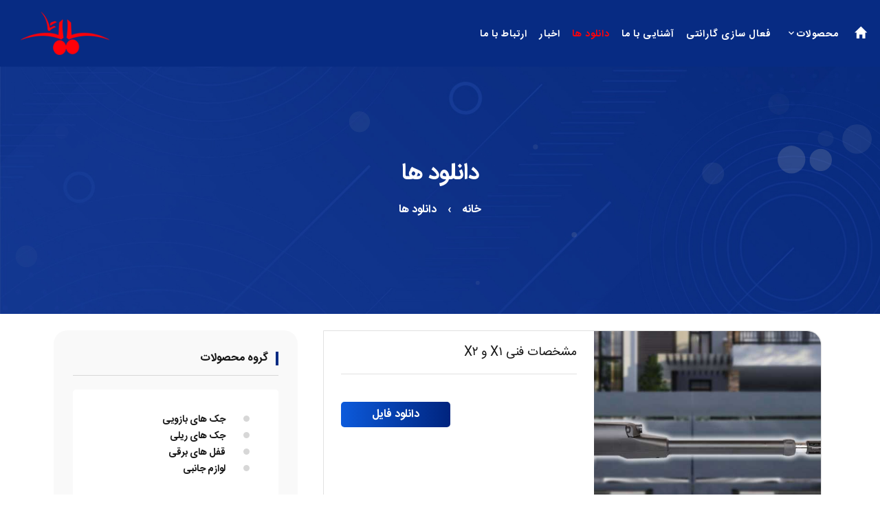

--- FILE ---
content_type: text/html; charset=UTF-8
request_url: https://yaaldoors.com/fa/downloads/
body_size: 3275
content:
    <!DOCTYPE html><html class="wide wow-animation" lang="fa" dir="rtl"><head><title>دانلود ها</title><meta name="format-detection" content="telephone=no"><meta name="viewport" content="width=device-width, height=device-height, initial-scale=1.0, user-scalable=1"><meta name="Keywords" content="دانلود ها"><meta name="Description" content=""><meta http-equiv="X-UA-Compatible" content="IE=edge"><meta charset="utf-8"><link rel="icon" href="https://yaaldoors.com/portalimages/configimages/favorit.png" type="image/x-icon"><meta name="generator" content="PIDCMS"><meta name="copyright" content="2023 PISHROIDEA"><link rel="stylesheet" href="https://yaaldoors.com/assets/yaal-level2/css/bootstrap.css?v=3.67"><link rel="stylesheet" href="https://yaaldoors.com/assets/yaal-level2/css/fonts.css?v=3.67"><link rel="stylesheet" href="https://yaaldoors.com/assets/yaal-level2/css/bootstrap-datetimepicker.css?v=3.67"><link rel="stylesheet" href="https://yaaldoors.com/assets/yaal-level2/css/style_rtl.css?v=3.67" id="main-styles-link"><link rel="stylesheet" href="https://yaaldoors.com/assets/yaal-level2/css/featurearea.css?v=3.67"><link rel="stylesheet" href="https://yaaldoors.com/assets/yaal-level2/css/pishroidea.css?v=3.67"><link rel="stylesheet" href="https://yaaldoors.com/assets/yaal-level2/css/calendar-win2k-cold-1.css?v=3.67"><script async src="https://www.googletagmanager.com/gtag/js?id=G-2Y3P39MVJH"></script><script>function gtag(){dataLayer.push(arguments)}window.dataLayer=window.dataLayer||[],gtag("js",new Date),gtag("config","G-2Y3P39MVJH");</script></head><body><div class="page"><header class="section page-header rd-navbar-darker"><div class="rd-navbar-wrap"><nav class="rd-navbar rd-navbar-modern" data-layout="rd-navbar-fixed" data-sm-layout="rd-navbar-fixed" data-md-layout="rd-navbar-fixed" data-md-device-layout="rd-navbar-fixed" data-lg-layout="rd-navbar-fixed" data-lg-device-layout="rd-navbar-fixed" data-xl-layout="rd-navbar-static" data-xl-device-layout="rd-navbar-static" data-xxl-layout="rd-navbar-static" data-xxl-device-layout="rd-navbar-static" data-lg-stick-up-offset="50px" data-xl-stick-up-offset="50px" data-xxl-stick-up-offset="50px" data-lg-stick-up="true" data-xl-stick-up="true" data-xxl-stick-up="true"><div class="rd-navbar-panel"><div class="mobilebrand"><a class="brand" href="https://yaaldoors.com/fa/"><img class="brand-logo " src="https://yaaldoors.com/portalimages/configimages/logo-invert-small.png" alt="" width="125" height="60"/></a></div><button class="rd-navbar-toggle" data-rd-navbar-toggle=".rd-navbar-main"><span></span></button></div><div class="rd-navbar-main rd-navbar-dark"><div class="rd-navbar-main-container"><ul class="rd-navbar-nav"><li data-smarty-sectionname="downloads" data-elm-link="" class ="rd-nav-item "><a class="rd-nav-link cursorhand" href="https://yaaldoors.com/fa/"><span class="menuicon glyphicon glyphicon-home"></span></a></li><li class ="rd-nav-item "><a class="rd-nav-link cursorhand" href="https://yaaldoors.com/fa/products/"> محصولات </a><ul class="rd-menu rd-navbar-dropdown"><li class ="rd-dropdown-item "><a class="rd-dropdown-link cursorhand" href="https://yaaldoors.com/fa/products/جک-های-بازویی/"> جک های بازویی </a><ul class="rd-menu rd-navbar-dropdown"><li data-smarty-sectionname="downloads" data-elm-link="products" class ="rd-dropdown-item "><a class="rd-dropdown-link cursorhand" href="https://yaaldoors.com/fa/products/جک-پارکینگی-یال-مدل-x1/"> جک پارکینگی یال مدل X۱ </a></li><li data-smarty-sectionname="downloads" data-elm-link="products" class ="rd-dropdown-item "><a class="rd-dropdown-link cursorhand" href="https://yaaldoors.com/fa/products/جک-پارکینگی-یال-مدل-x2/"> جک پارکینگی یال مدل X۲ </a></li></ul></li><li class ="rd-dropdown-item "><a class="rd-dropdown-link cursorhand" href="https://yaaldoors.com/fa/products/جک-های-ریلی/"> جک های ریلی </a><ul class="rd-menu rd-navbar-dropdown"><li data-smarty-sectionname="downloads" data-elm-link="products" class ="rd-dropdown-item "><a class="rd-dropdown-link cursorhand" href="https://yaaldoors.com/fa/products/جک-ریلی-مدل-r1/"> جک ریلی مدل R۱ </a></li></ul></li><li class ="rd-dropdown-item "><a class="rd-dropdown-link cursorhand" href="https://yaaldoors.com/fa/products/قفل-های-برقی/"> قفل های برقی </a><ul class="rd-menu rd-navbar-dropdown"><li data-smarty-sectionname="downloads" data-elm-link="products" class ="rd-dropdown-item "><a class="rd-dropdown-link cursorhand" href="https://yaaldoors.com/fa/products/قفل-برقی-یال/"> قفل برقی یال </a></li></ul></li><li class ="rd-dropdown-item "><a class="rd-dropdown-link cursorhand" href="https://yaaldoors.com/fa/products/لوازم-جانبی/"> لوازم جانبی </a><ul class="rd-menu rd-navbar-dropdown"><li data-smarty-sectionname="downloads" data-elm-link="products" class ="rd-dropdown-item "><a class="rd-dropdown-link cursorhand" href="https://yaaldoors.com/fa/products/ریموت-کنترل-یال-yaal/"> ریموت کنترل یال - Yaal </a></li><li data-smarty-sectionname="downloads" data-elm-link="products" class ="rd-dropdown-item "><a class="rd-dropdown-link cursorhand" href="https://yaaldoors.com/fa/products/مدار-فرمان-یال-مدل-a220/"> مدار فرمان یال مدل A۲۲۰ </a></li></ul></li></ul></li><li data-smarty-sectionname="downloads" data-elm-link="activate-guarantee" class ="rd-nav-item "><a class="rd-nav-link cursorhand" href="https://yaaldoors.com/fa/activate-guarantee/"> فعال سازی گارانتی </a></li><li data-smarty-sectionname="downloads" data-elm-link="introduction" class ="rd-nav-item "><a class="rd-nav-link cursorhand" href="https://yaaldoors.com/fa/introduction/"> آشنایی با ما </a></li><li data-smarty-sectionname="downloads" data-elm-link="downloads" class ="rd-nav-item active"><a class="rd-nav-link cursorhand" href="https://yaaldoors.com/fa/downloads/"> دانلود ها </a></li><li data-smarty-sectionname="downloads" data-elm-link="news" class ="rd-nav-item "><a class="rd-nav-link cursorhand" href="https://yaaldoors.com/fa/news/"> اخبار </a></li><li data-smarty-sectionname="downloads" data-elm-link="contactus" class ="rd-nav-item "><a class="rd-nav-link cursorhand" href="https://yaaldoors.com/fa/contactus/"> ارتباط با ما </a></li></ul><div class="rd-navbar-brand"><a class="brand" href="https://yaaldoors.com/"><img class="brand-logo-dark" src="https://yaaldoors.com/portalimages/configimages/logo-invert-small.png" alt="" width="95" height="126"/><img class="brand-logo-light" src="https://yaaldoors.com/portalimages/configimages/logo-invert-small.png" alt="" width="95" height="126"/></a></div></div></div></nav></div></header><section class="section breadcrumbs-wrap pagebannerbg " data-bgimg="https://yaaldoors.com/portalimages/pagebannerimages/inner-page-hero.jpg"><div class="container"><div class="hero-text-area centerd"><h1 class="hero-title wow fadeInUp" data-wow-delay=".2s">دانلود ها</h1><ul class="pidbreadcrumb wow fadeInUp" data-wow-delay=".2s"><li><a href="https://yaaldoors.com/fa/">خانه</a></li><li><span>دانلود ها</span></li></ul></div></div><div class="particles-js bubels" id="particles-bubels"></div></section><section class="section section-md bg-gray-100"><div class="container-full"><br/><div class="container"><div class="row row-50"><div class="col-lg-8"><section class="section bg-gray-100 text-md-right "><div class="container"><div class="row row-30"><div class="col-md-12"><article class="post-future post-future-horizontal"><a class="post-future-figure" href="https://yaaldoors.com/fa/مشخصات-فنی-x1-و-x2/"><div class="pidbgimg2" style="background-image:url(https://yaaldoors.com/portalimages/downloadsimages/x1_x2_pic.jpg)"></div></a><div class="post-future-main"><h4 class="post-future-title"><a href="https://yaaldoors.com/file/706f7274616c696d616765732f646f776e6c6f616473696d616765732f78315f78322e6a7067">مشخصات فنی X۱ و X۲<br></a></h4><hr/><div class="post-future-text"><p class="text-justify"></p></div><div class="abou-button2 text-left pt-20"><a href="https://yaaldoors.com/file/706f7274616c696d616765732f646f776e6c6f616473696d616765732f78315f78322e6a7067">دانلود فایل</a></div></div></article></div><div class="col-md-12"><article class="post-future post-future-horizontal"><a class="post-future-figure" href="https://yaaldoors.com/fa/کاتالوگ-مدار-فرمان-دیجیتال-یال/"><div class="pidbgimg2" style="background-image:url(https://yaaldoors.com/portalimages/downloadsimages/board_img.jpg)"></div></a><div class="post-future-main"><h4 class="post-future-title"><a href="https://yaaldoors.com/file/706f7274616c696d616765732f646f776e6c6f616473696d616765732f7261686e616d615f626f72642e706466">کاتالوگ مدار فرمان دیجیتال یال<br></a></h4><hr/><div class="post-future-text"><p class="text-justify"></p></div><div class="abou-button2 text-left pt-20"><a href="https://yaaldoors.com/file/706f7274616c696d616765732f646f776e6c6f616473696d616765732f7261686e616d615f626f72642e706466">دانلود فایل</a></div></div></article></div><div class="col-md-12"><article class="post-future post-future-horizontal"><a class="post-future-figure" href="https://yaaldoors.com/fa/کاتالوگ-درب-های-کشویی/"><div class="pidbgimg2" style="background-image:url(https://yaaldoors.com/portalimages/downloadsimages/r01.jpg)"></div></a><div class="post-future-main"><h4 class="post-future-title"><a href="https://yaaldoors.com/file/706f7274616c696d616765732f646f776e6c6f616473696d616765732f7230312e6a7067">کاتالوگ درب های کشویی<br></a></h4><hr/><div class="post-future-text"><p class="text-justify"></p></div><div class="abou-button2 text-left pt-20"><a href="https://yaaldoors.com/file/706f7274616c696d616765732f646f776e6c6f616473696d616765732f7230312e6a7067">دانلود فایل</a></div></div></article></div><div class="col-md-12"><article class="post-future post-future-horizontal"><a class="post-future-figure" href="https://yaaldoors.com/fa/کاتالوگ-pdf-ریموت-کنترل/"><div class="pidbgimg2" style="background-image:url(https://yaaldoors.com/portalimages/downloadsimages/accesories.jpg)"></div></a><div class="post-future-main"><h4 class="post-future-title"><a href="https://yaaldoors.com/file/706f7274616c696d616765732f646f776e6c6f616473696d616765732f72656d6f7465312e706e67">کاتالوگ PDF ریموت کنترل<br></a></h4><hr/><div class="post-future-text"><p class="text-justify"></p></div><div class="abou-button2 text-left pt-20"><a href="https://yaaldoors.com/file/706f7274616c696d616765732f646f776e6c6f616473696d616765732f72656d6f7465312e706e67">دانلود فایل</a></div></div></article></div></div></div></section></div><div class="col-lg-4"><aside class="aside-components"><div class="aside-component"><div class="list-post-classic"><article class="heading-component"><div class="heading-component-inner"><h5 class="heading-component-title">گروه محصولات</h5></div></article><div class="block-categories"><ul class="list-marked list-marked-categories"><li><a href="https://yaaldoors.com/fa/products/جک-های-بازویی">جک های بازویی</a></li><li><a href="https://yaaldoors.com/fa/products/جک-های-ریلی">جک های ریلی</a></li><li><a href="https://yaaldoors.com/fa/products/قفل-های-برقی">قفل های برقی</a></li><li><a href="https://yaaldoors.com/fa/products/لوازم-جانبی">لوازم جانبی</a></li></ul></div></div></div><div class="aside-component"><div class="list-post-classic"><article class="heading-component"><div class="heading-component-inner"><h5 class="heading-component-title">ارتباط با ما</h5></div></article><div class="contact-list"><dl><dd><span class="icon icon-primary mdi mdi-phone"></span><a class="link link-md teldirection" href="tel:09129410305">09129410305</a></dd></dl><dl><dd><span class="icon icon-primary mdi mdi-email-outline"></span><a class="link" href="mailto:info@yaaldoors.com">info@yaaldoors.com</a></dd></dl></div></div></div><div class="aside-component"><div class="list-post-classic"><article class="heading-component"><div class="heading-component-inner"><h5 class="heading-component-title">صفحات اجتماعی</h5></div></article><div class="group-sm group-flex"><a class="button-media button-media-whatsapp" href="https://whatsapp.com/"><h4 class="button-media-title">&nbsp;</h4><p class="button-media-action">Follow<span class="icon material-icons-add_circle_outline icon-sm"></span></p><span class="button-media-icon fa-whatsapp"></span></a><a class="button-media button-media-youtube" href="https://youtube.com/"><h4 class="button-media-title">&nbsp;</h4><p class="button-media-action">Follow<span class="icon material-icons-add_circle_outline icon-sm"></span></p><span class="button-media-icon fa-youtube"></span></a><a class="button-media button-media-instagram" href="https://instagram.com/"><h4 class="button-media-title">&nbsp;</h4><p class="button-media-action">Follow<span class="icon material-icons-add_circle_outline icon-sm"></span></p><span class="button-media-icon fa-instagram"></span></a><a class="button-media button-media-twitter" href="https://twitter.com/"><h4 class="button-media-title">&nbsp;</h4><p class="button-media-action">Follow<span class="icon material-icons-add_circle_outline icon-sm"></span></p><span class="button-media-icon fa-twitter"></span></a></div></div></div></aside></div></div></div></div></section><footer class="section footer-classic footer-classic-dark context-dark"><div class="footer-classic-main"><div class="container"><div class="row row-50"><div class="col-lg-5 text-center text-sm-end"><ul class="list-inline list-inline-bordered list-inline-bordered-lg"><li><div class="unit unit-horizontal unit-middle"><div class="unit-left"><a class="activitylink" href="https://yaaldoors.com/fa/products/"><div class="pidfooteractivityimg"></div></a></div><div class="unit-body"><a class="activitylink" href="https://yaaldoors.com/fa/products/">محصولات</a></div></div></li></ul><ul class="list-inline list-inline-bordered list-inline-bordered-lg"><li><div class="unit unit-horizontal unit-middle"><div class="unit-left"><a class="activitylink" href="https://yaaldoors.com/fa/"><div class="pidfooteractivityimg"></div></a></div><div class="unit-body"><a class="activitylink" href="https://yaaldoors.com/fa/">فعال سازی گارانتی</a></div></div></li></ul><ul class="list-inline list-inline-bordered list-inline-bordered-lg"><li><div class="unit unit-horizontal unit-middle"><div class="unit-left"><a class="activitylink" href="https://yaaldoors.com/fa/introduction/"><div class="pidfooteractivityimg"></div></a></div><div class="unit-body"><a class="activitylink" href="https://yaaldoors.com/fa/introduction/">آشنایی با ما</a></div></div></li></ul><ul class="list-inline list-inline-bordered list-inline-bordered-lg"><li><div class="unit unit-horizontal unit-middle"><div class="unit-left"><a class="activitylink" href="https://yaaldoors.com/fa/downloads/"><div class="pidfooteractivityimg"></div></a></div><div class="unit-body"><a class="activitylink" href="https://yaaldoors.com/fa/downloads/">دانلود ها</a></div></div></li></ul><ul class="list-inline list-inline-bordered list-inline-bordered-lg"><li><div class="unit unit-horizontal unit-middle"><div class="unit-left"><a class="activitylink" href="https://yaaldoors.com/fa/news/"><div class="pidfooteractivityimg"></div></a></div><div class="unit-body"><a class="activitylink" href="https://yaaldoors.com/fa/news/">اخبار</a></div></div></li></ul><ul class="list-inline list-inline-bordered list-inline-bordered-lg"><li><div class="unit unit-horizontal unit-middle"><div class="unit-left"><a class="activitylink" href="https://yaaldoors.com/fa/contactus/"><div class="pidfooteractivityimg"></div></a></div><div class="unit-body"><a class="activitylink" href="https://yaaldoors.com/fa/contactus/">ارتباط با ما</a></div></div></li></ul></div><div class="col-lg-7"><div class="row row-20"><div class="col-sm-12 mb-10 contactinfo"><div class="text-classic-title"><span class="glyphicon glyphicon-phone"></span>09129410305</div></div><div class="col-sm-12 mb-10 contactinfo"><div class="text-classic-title"><span class="glyphicon glyphicon-envelope"></span>info@yaaldoors.com</div></div><div class="col-sm-12 mb-10 contactinfo"><div class="license-row"></div></div><div class="group-md group-middle contactinfo"><div class="group-item"><ul class="list-inline list-inline-xs"><li><a class="icon icon-corporate fa fa-whatsapp" href="https://whatsapp.com/"></a></li><li><a class="icon icon-corporate fa fa-youtube" href="https://youtube.com/"></a></li><li><a class="icon icon-corporate fa fa-instagram" href="https://instagram.com/"></a></li><li><a class="icon icon-corporate fa fa-twitter" href="https://twitter.com/"></a></li></ul></div><a class="button button-sm button-gray-outline" href="https://yaaldoors.com/fa/contactus/">ارتباط با ما</a></div></div></div></div></div></div><div class="footer-classic-aside footer-classic-darken"><div class="container"><div class="layout-justify"><p class="rights">طراحی و پیاده سازی در ایده افزار | <a href="https://pishroidea.com/fa/" target="_blank"><img src="https://yaaldoors.com/assets/yaal-level2/images/icons/pishroidea.png" alt="PIDCMS - Desinged & SEO by pishroidea.com" title="PIDCMS - Desinged & SEO by pishroidea.com"></a></p></div></div></div></footer></div><div class="snackbars" id="form-output-global"></div><script src="https://yaaldoors.com/assets/yaal-level2/js/core.min.js?v=3.67"></script><script src="https://yaaldoors.com/assets/yaal-level2/js/script.js?v=3.67"></script><script src="https://yaaldoors.com/assets/yaal-level2/js/persian-date.min.js?v=3.67"></script><script src="https://yaaldoors.com/assets/yaal-level2/js/persian-datepicker.min.js?v=3.67"></script><script src="https://yaaldoors.com/assets/yaal-level2/js/pidcalendar.js?v=3.67"></script><script src="https://yaaldoors.com/assets/yaal-level2/js/particles.min.js?v=3.67"></script><script src="https://yaaldoors.com/assets/yaal-level2/js/PIDscript.js?v=3.67"></script></body></html>

--- FILE ---
content_type: text/css
request_url: https://yaaldoors.com/assets/yaal-level2/css/style_rtl.css?v=3.67
body_size: 64644
content:
@charset "UTF-8";:root{--tm-lightest-blue:#00aded;--tm-grey:#ededed}a:focus,button:focus{outline:none!important}button::-moz-focus-inner{border:0}*:focus{outline:none}blockquote{padding:0;margin:0}input,button,select,textarea{outline:none}label{margin-bottom:0}p{margin:0}ul,ol{list-style:none;padding:0;margin:0}ul li,ol li{display:block}dl{margin:0}dt,dd{line-height:inherit}dt{font-weight:inherit}dd{margin-bottom:0}cite{font-style:normal}form{margin-bottom:0}blockquote{padding-left:0;border-left:0}address{margin-top:0;margin-bottom:0}figure{margin-bottom:0}html p a:hover{text-decoration:none}body{display:block;font-family:"iransans","Roboto",-apple-system,BlinkMacSystemFont,"Segoe UI",Roboto,"Helvetica Neue",Arial,sans-serif;font-size:14px;line-height:1.71429;font-weight:400;letter-spacing:0em;color:#9b9b9b;background-color:var(--bs-thistheme-white);-webkit-text-size-adjust:none;-webkit-font-smoothing:subpixel-antialiased}h1,h2,h3,h4,h5,h6,[class*='heading-']{margin-top:0;margin-bottom:0;font-family:"iransans","Kanit",-apple-system,BlinkMacSystemFont,"Segoe UI",Roboto,"Helvetica Neue",Arial,sans-serif;font-weight:700;letter-spacing:0;color:var(--bs-thistheme-black);text-transform:uppercase}h1 a,h2 a,h3 a,h4 a,h5 a,h6 a,[class*='heading-'] a{color:inherit}h1 a:hover,h2 a:hover,h3 a:hover,h4 a:hover,h5 a:hover,h6 a:hover,[class*='heading-'] a:hover{color:var(--bs-thistheme-primary)}h1,.heading-1{font-size:32px;line-height:1.3}@media (min-width:768px){h1,.heading-1{font-size:40px;line-height:1.15}}@media (min-width:1200px){h1,.heading-1{font-size:60px;line-height:1.16667}}h2,.heading-2{font-size:28px;line-height:1.5}@media (min-width:1200px){h2,.heading-2{font-size:48px;line-height:1.25}}h3,.heading-3{font-size:24px;line-height:1.5}@media (min-width:1200px){h3,.heading-3{font-size:20px;line-height:1.33333}}h4,.heading-4,h5,.heading-5,h6,.heading-6{letter-spacing:.025em}h4,.heading-4{font-size:20px;line-height:1.35}@media (min-width:1200px){h4,.heading-4{font-size:24px;line-height:1.25}}h5,.heading-5{font-size:16px;line-height:1.35}@media (min-width:1200px){h5,.heading-5{font-size:16px;line-height:1.22222}}h6,.heading-6{font-size:14px;line-height:1.35}@media (min-width:1200px){h6,.heading-6{font-size:16px;line-height:1.25}}.heading-7{font-size:14px;line-height:1.35;letter-spacing:.05em}.heading-decoration-1{position:relative}.heading-decoration-1::before{content:'';position:relative;top:.55em;display:inline-block;vertical-align:top;width:.83333em;margin-right:.3em;border-bottom:3px solid}.heading-decoration-2{position:relative;padding-left:40px}.heading-decoration-2::before{content:'';position:absolute;left:0;top:.5em;width:25px;height:3px;display:inline-block;vertical-align:middle;background:var(--bs-thistheme-primary)}*+.heading-decoration-2{margin-top:20px}small,.small{display:block;font-size:12px;line-height:1.5}mark,.mark{padding:3px 5px;color:var(--bs-thistheme-white);background:#2c343b}.big{font-size:16px;line-height:1.75}.lead{font-size:24px;line-height:34px;font-weight:300}code{padding:10px 5px;border-radius:.2rem;font-size:90%;color:#111;background:var(--bs-thistheme-gray)}p [data-bs-toggle='tooltip']{padding-left:.25em;padding-right:.25em;color:var(--bs-thistheme-primary)}p [style*='max-width']{display:inline-block}.text-style-1{font-family:"iransans","Kanit",-apple-system,BlinkMacSystemFont,"Segoe UI",Roboto,"Helvetica Neue",Arial,sans-serif;font-size:12px;line-height:1.4;font-weight:500;letter-spacing:.05em;text-transform:uppercase;color:#9b9b9b}.text-style-2{position:relative;overflow:hidden;padding-left:35px;font-family:"iransans","Kanit",-apple-system,BlinkMacSystemFont,"Segoe UI",Roboto,"Helvetica Neue",Arial,sans-serif;font-weight:600;font-size:12px;line-height:1.4;letter-spacing:.05em;text-transform:uppercase}.text-style-2 span{position:relative;padding-left:10px}.text-style-2 span::before{position:absolute;top:50%;transform:translate3d(-100%,-50%,0);left:0;content:'';border-bottom:1px solid;width:100vw}@media (min-width:768px){.text-style-2{padding-left:75px}}.text-style-2+*{margin-top:15px}.context-dark .text-style-2,.rd-navbar-dark .text-style-2,.rd-navbar-darker .text-style-2,.bg-gray-700 .text-style-2,.bg-gray-2 .text-style-2,.bg-gray-4 .text-style-2,.bg-primary .text-style-2,.bg-image-dark .text-style-2{color:rgb(255 255 255 / .6)}.text-style-3{font-weight:700;font-style:italic}.text-style-4{font-family:"iransans","Kanit",-apple-system,BlinkMacSystemFont,"Segoe UI",Roboto,"Helvetica Neue",Arial,sans-serif;font-size:14px;line-height:1.4;font-weight:400;letter-spacing:.1em;text-transform:uppercase}*+.text-style-4{margin-top:5px}.heading-component{position:relative;line-height:1;border-bottom:1px solid #e1e1e1;margin:20px}.heading-component-inner{display:flex;flex-wrap:wrap;align-items:center;justify-content:space-between;margin-left:-15px}.heading-component-inner>*{margin-left:15px}.heading-component-inner>*{margin-bottom:11px}.heading-component-inner *+.button{margin-top:0}.heading-component-title{position:relative;display:inline-block;padding-right:15px;line-height:26px}.heading-component-title::before{content:'';position:absolute;top:3px;bottom:3px;right:0;border-left:4px solid var(--bs-thistheme-primary);pointer-events:auto}.heading-component-title::after{display:inline-block;min-height:inherit;width:0;vertical-align:middle}.heading-component-title .icon{margin-right:4px;vertical-align:middle}.heading-component~*{margin:20px}.heading-component+.row{margin-top:25px}.heading-component-simple .heading-component-title{padding-left:0}.heading-component-simple .heading-component-title::before{display:none}.bg-gray-100 .heading-component{border-bottom-color:#d7d7d7}.time-decorated{display:inline-block;position:relative;padding:0 90px;font-family:"iransans","Kanit",-apple-system,BlinkMacSystemFont,"Segoe UI",Roboto,"Helvetica Neue",Arial,sans-serif;font-size:12px;font-weight:600;letter-spacing:.05em;text-transform:uppercase}.time-decorated::before,.time-decorated::after{content:'';position:absolute;top:.66em;display:inline-block;vertical-align:middle;width:75px;border-bottom:1px solid #9b9b9b}.time-decorated::before{left:0}.time-decorated::after{right:0}.context-dark .time-decorated,.rd-navbar-dark .time-decorated,.rd-navbar-darker .time-decorated,.bg-gray-700 .time-decorated,.bg-gray-2 .time-decorated,.bg-gray-4 .time-decorated,.bg-primary .time-decorated,.bg-image-dark .time-decorated{color:rgb(255 255 255 / .6)}.context-dark .time-decorated::before,.rd-navbar-dark .time-decorated::before,.rd-navbar-darker .time-decorated::before,.bg-gray-700 .time-decorated::before,.bg-gray-2 .time-decorated::before,.bg-gray-4 .time-decorated::before,.bg-primary .time-decorated::before,.bg-image-dark .time-decorated::before,.context-dark .time-decorated::after,.rd-navbar-dark .time-decorated::after,.rd-navbar-darker .time-decorated::after,.bg-gray-700 .time-decorated::after,.bg-gray-2 .time-decorated::after,.bg-gray-4 .time-decorated::after,.bg-primary .time-decorated::after,.bg-image-dark .time-decorated::after{border-color:rgb(255 255 255 / .27)}.h1-em{font-weight:700;font-style:italic}*+.h1-em{margin-top:10px}.brand{display:inline-block}.brand .brand-logo-dark{display:block}.brand .brand-logo-light{display:none}.brand-md img{max-width:117px;max-height:217px}@media (min-width:992px) and (max-width:1199.98px){.brand-md img{max-width:90px;max-height:90px}}a{transition:all 0.3s ease-in-out}a,a:focus,a:active,a:hover{text-decoration:none}a,a:focus,a:active{color:var(--bs-thistheme-primary-dark)}a:hover{color:#A17800}a[href*='tel'],a[href*='mailto']{white-space:nowrap}.link{display:inline-block;line-height:1.2}.link-md{font-size:16px}.link-hover{color:#A17800}.link-press{color:#A17800}.link-circle,.link-circle *{border-radius:50%}*+.privacy-link{margin-top:40px}.link-cart{color:#151515}.link-cart>*+*{display:inline-block;vertical-align:middle;margin-left:5px}.link-cart:hover{color:var(--bs-thistheme-primary)}.link-cart:hover .link-cart-counter{color:var(--bs-thistheme-white);background:var(--bs-thistheme-primary)}.link-cart-hidden-link{display:none}.link-cart-icon{font-size:17px;line-height:1;color:#151515}.link-cart-counter{position:relative;top:-2px;height:18px;min-width:18px;font-family:"iransans","Kanit",-apple-system,BlinkMacSystemFont,"Segoe UI",Roboto,"Helvetica Neue",Arial,sans-serif;font-size:12px;font-weight:500;line-height:18px;border-radius:50%;color:var(--bs-thistheme-white);background:var(--bs-thistheme-primary);transition:.22s}.iphone .link-cart-counter{line-height:17px}button.link-cart{background:none;border:none;display:inline-block;padding:0;outline:none;outline-offset:0;cursor:pointer;-webkit-appearance:none}button.link-cart::-moz-focus-inner{border:none;padding:0}.context-dark .link-cart:hover .link-cart-icon,.rd-navbar-dark .link-cart:hover .link-cart-icon,.rd-navbar-darker .link-cart:hover .link-cart-icon,.bg-gray-700 .link-cart:hover .link-cart-icon,.bg-gray-2 .link-cart:hover .link-cart-icon,.bg-gray-4 .link-cart:hover .link-cart-icon,.bg-primary .link-cart:hover .link-cart-icon,.bg-image-dark .link-cart:hover .link-cart-icon{color:var(--bs-thistheme-primary)}.context-dark .link-cart-icon,.rd-navbar-dark .link-cart-icon,.rd-navbar-darker .link-cart-icon,.bg-gray-700 .link-cart-icon,.bg-gray-2 .link-cart-icon,.bg-gray-4 .link-cart-icon,.bg-primary .link-cart-icon,.bg-image-dark .link-cart-icon{color:var(--bs-thistheme-primary)}.link-icon .icon{position:relative;top:-1px;vertical-align:middle;font-size:1.33em;color:var(--bs-thistheme-primary);transition:.22s}.link-icon:hover{color:var(--bs-thistheme-primary)}.link-icon:hover .icon{color:#151515}.link-icon-left .icon{margin-right:7px}.link-icon-right .icon{margin-left:7px}.context-dark .link-icon,.rd-navbar-dark .link-icon,.rd-navbar-darker .link-icon,.bg-gray-700 .link-icon,.bg-gray-2 .link-icon,.bg-gray-4 .link-icon,.bg-primary .link-icon,.bg-image-dark .link-icon{color:var(--bs-thistheme-white)}.context-dark .link-icon .icon,.rd-navbar-dark .link-icon .icon,.rd-navbar-darker .link-icon .icon,.bg-gray-700 .link-icon .icon,.bg-gray-2 .link-icon .icon,.bg-gray-4 .link-icon .icon,.bg-primary .link-icon .icon,.bg-image-dark .link-icon .icon{color:var(--bs-thistheme-primary)}.context-dark .link-icon:hover,.rd-navbar-dark .link-icon:hover,.rd-navbar-darker .link-icon:hover,.bg-gray-700 .link-icon:hover,.bg-gray-2 .link-icon:hover,.bg-gray-4 .link-icon:hover,.bg-primary .link-icon:hover,.bg-image-dark .link-icon:hover{color:var(--bs-thistheme-primary)}.context-dark .link-icon:hover .icon,.rd-navbar-dark .link-icon:hover .icon,.rd-navbar-darker .link-icon:hover .icon,.bg-gray-700 .link-icon:hover .icon,.bg-gray-2 .link-icon:hover .icon,.bg-gray-4 .link-icon:hover .icon,.bg-primary .link-icon:hover .icon,.bg-image-dark .link-icon:hover .icon{color:var(--bs-thistheme-white)}.link-classic{font-family:"iransans","Kanit",-apple-system,BlinkMacSystemFont,"Segoe UI",Roboto,"Helvetica Neue",Arial,sans-serif;font-size:12px;font-weight:500;text-transform:uppercase;line-height:1.2;color:#151515}.link-light{color:#9b9b9b}.link-light:hover{color:var(--bs-thistheme-primary)}.context-dark .link-light,.rd-navbar-dark .link-light,.rd-navbar-darker .link-light,.bg-gray-700 .link-light,.bg-gray-2 .link-light,.bg-gray-4 .link-light,.bg-primary .link-light,.bg-image-dark .link-light{color:#555c5f}.context-dark .link-light:hover,.rd-navbar-dark .link-light:hover,.rd-navbar-darker .link-light:hover,.bg-gray-700 .link-light:hover,.bg-gray-2 .link-light:hover,.bg-gray-4 .link-light:hover,.bg-primary .link-light:hover,.bg-image-dark .link-light:hover{color:var(--bs-thistheme-primary)}.link-image{display:inline-block;font-size:0;line-height:0;transition:.22s;max-width:90%;opacity:.5}.link-image img{display:block}.link-image:hover{opacity:1}.block-center,.block-sm,.block-lg{margin-left:auto;margin-right:auto}.block-sm{max-width:560px}.block-lg{max-width:768px}.block-palette{display:flex;flex-wrap:wrap}.block-palette-item{flex-basis:40px;height:40px}.block-palette-item-dark{background-color:#151515}.block-palette-item-darken{background-color:#2a2e45}.block-palette-item-gray{background-color:#9b9b9b}.block-palette-item-darker{background-color:var(--bs-thistheme-primary)}.block-palette-item-secondary{background-color:var(--bs-thistheme-primary)}.block-palette-item-secondary-dark{background-color:#f1e557}.block-palette-item-primary-dark{background-color:#35ac78}.block-palette-item-primary-light{background-color:#33b87e}@media (min-width:768px){.block-palette-item{flex-basis:95px;height:95px}}.block-categories{padding:32px 22px;background:var(--bs-thistheme-white);border-radius:5px}.block-aside{margin-bottom:-30px}.block-aside>*{margin-bottom:30px}@media (min-width:768px) and (max-width:991.98px){.block-aside{max-width:inherit;columns:2;break-inside:avoid;column-gap:30px}.block-aside-item{display:inline-block;width:100%}}*+.main-component{margin-top:50px}.aside-components{margin-bottom:-50px}.aside-components>*{margin-bottom:50px}@media (min-width:768px) and (max-width:991.98px){.aside-components{max-width:inherit;columns:2;break-inside:avoid;column-gap:30px}.aside-component{display:inline-block;width:100%}}.box-minimal{max-width:270px;padding:20px 10px 30px 30px;background:var(--bs-thistheme-white);border:1px solid #e1e1e1;text-align:left}.box-minimal p{letter-spacing:.025em}.box-minimal-primary{color:rgb(255 255 255 / .5);background:var(--bs-thistheme-primary)}.box-minimal-primary .box-minimal-icon,.box-minimal-primary .box-minimal-title{color:var(--bs-thistheme-white)}.box-minimal-gray-2{color:rgb(255 255 255 / .5);background:var(--bs-thistheme-primary)}.box-minimal-gray-2 .box-minimal-title{color:var(--bs-thistheme-white)}.box-minimal-gray-2 .box-minimal-icon{color:var(--bs-thistheme-primary)}.box-minimal-header{display:table;margin-left:-10px}.box-minimal-header>*{display:table-cell;padding:0 10px;vertical-align:middle}.box-minimal-icon{font-size:37px;color:#151515}*+.box-minimal-text{margin-top:5px}.box-counter{position:relative;text-align:center;color:#2c343b}.box-counter-title{display:inline-block;font-family:"iransans","Kanit",-apple-system,BlinkMacSystemFont,"Segoe UI",Roboto,"Helvetica Neue",Arial,sans-serif;font-size:16px;line-height:1.3;letter-spacing:-.025em}.box-counter-main{font-family:"iransans","Kanit",-apple-system,BlinkMacSystemFont,"Segoe UI",Roboto,"Helvetica Neue",Arial,sans-serif;font-size:45px;font-weight:400;line-height:1.2}.box-counter-main>*{display:inline;font:inherit}.box-counter-main .small{font-size:28px}.box-counter-main .small_top{position:relative;top:.2em;vertical-align:top}.box-counter-divider{font-size:0;line-height:0}.box-counter-divider::after{content:'';display:inline-block;width:80px;height:2px;background:var(--bs-thistheme-primary)}*+.box-counter-title{margin-top:10px}*+.box-counter-main{margin-top:20px}*+.box-counter-divider{margin-top:10px}@media (min-width:768px){.box-counter-title{font-size:18px}}@media (min-width:1200px){.box-counter-main{font-size:60px}.box-counter-main .small{font-size:36px}*+.box-counter-main{margin-top:30px}*+.box-counter-divider{margin-top:15px}*+.box-counter-title{margin-top:18px}}.bg-primary .box-counter{color:var(--bs-thistheme-white)}.bg-primary .box-counter-divider::after{background:var(--bs-thistheme-white)}.unit{display:-ms-flexbox;display:-webkit-flex;display:flex;-ms-flex:0 1 100%;-webkit-flex:0 1 100%;flex:0 1 100%;flex-direction:column}.unit-body{-ms-flex:0 1 auto;-webkit-flex:0 1 auto;flex:0 1 auto}.unit-left,.unit-right{-ms-flex:0 0 auto;-webkit-flex:0 0 auto;flex:0 0 auto;max-width:100%}.unit-align-center{-webkit-justify-content:center;-ms-flex-pack:center;justify-content:center}.unit-middle{-webkit-align-items:center;-ms-flex-align:center;align-items:center}.unit,.unit-vertical{flex-direction:column;margin-bottom:-30px;margin-left:-20px}.unit:empty,.unit-vertical:empty{margin-bottom:0;margin-left:0}.unit>*,.unit-vertical>*{display:inline-block;margin-top:0;margin-bottom:30px;margin-left:20px}.unit-horizontal{-webkit-flex-direction:row;-ms-flex-direction:row;flex-direction:row}@media (min-width:576px){.unit-sm-align-center{-webkit-justify-content:center;-ms-flex-pack:center;justify-content:center}.unit-sm-middle{-webkit-align-items:center;-ms-flex-align:center;align-items:center}.unit-sm,.unit-sm-vertical{flex-direction:column;margin-bottom:-30px;margin-left:-20px}.unit-sm:empty,.unit-sm-vertical:empty{margin-bottom:0;margin-left:0}.unit-sm>*,.unit-sm-vertical>*{display:inline-block;margin-top:0;margin-bottom:30px;margin-left:20px}.unit-sm-horizontal{-webkit-flex-direction:column;-ms-flex-direction:column;flex-direction:column}}@media (min-width:768px){.unit-md-align-center{-webkit-justify-content:center;-ms-flex-pack:center;justify-content:center}.unit-md-middle{-webkit-align-items:center;-ms-flex-align:center;align-items:center}.unit-md,.unit-md-vertical{flex-direction:column;margin-bottom:-30px;margin-left:-20px}.unit-md:empty,.unit-md-vertical:empty{margin-bottom:0;margin-left:0}.unit-md>*,.unit-md-vertical>*{display:inline-block;margin-top:0;margin-bottom:30px;margin-left:20px}.unit-md-horizontal{-webkit-flex-direction:row;-ms-flex-direction:row;flex-direction:row}}@media (min-width:992px){.unit-lg-align-center{-webkit-justify-content:center;-ms-flex-pack:center;justify-content:center}.unit-lg-middle{-webkit-align-items:center;-ms-flex-align:center;align-items:center}.unit-lg,.unit-lg-vertical{flex-direction:column;margin-bottom:-30px;margin-left:-20px}.unit-lg:empty,.unit-lg-vertical:empty{margin-bottom:0;margin-left:0}.unit-lg>*,.unit-lg-vertical>*{display:inline-block;margin-top:0;margin-bottom:30px;margin-left:20px}.unit-lg-horizontal{-webkit-flex-direction:row;-ms-flex-direction:row;flex-direction:row}}@media (min-width:1200px){.unit-xl-align-center{-webkit-justify-content:center;-ms-flex-pack:center;justify-content:center}.unit-xl-middle{-webkit-align-items:center;-ms-flex-align:center;align-items:center}.unit-xl,.unit-xl-vertical{flex-direction:column;margin-bottom:-30px;margin-left:-20px}.unit-xl:empty,.unit-xl-vertical:empty{margin-bottom:0;margin-left:0}.unit-xl>*,.unit-xl-vertical>*{display:inline-block;margin-top:0;margin-bottom:30px;margin-left:20px}.unit-xl-horizontal{-webkit-flex-direction:row;-ms-flex-direction:row;flex-direction:row}}@media (min-width:1600px){.unit-xxl-align-center{-webkit-justify-content:center;-ms-flex-pack:center;justify-content:center}.unit-xxl-middle{-webkit-align-items:center;-ms-flex-align:center;align-items:center}.unit-xxl,.unit-xxl-vertical{flex-direction:column;margin-bottom:-30px;margin-left:-20px}.unit-xxl:empty,.unit-xxl-vertical:empty{margin-bottom:0;margin-left:0}.unit-xxl>*,.unit-xxl-vertical>*{display:inline-block;margin-top:0;margin-bottom:30px;margin-left:20px}.unit-xxl-horizontal{-webkit-flex-direction:row;-ms-flex-direction:row;flex-direction:row}}.unit-spacing-xs.unit,.unit-spacing-xs.unit-vertical{margin-bottom:-15px;margin-left:-7px}.unit-spacing-xs.unit:empty,.unit-spacing-xs.unit-vertical:empty{margin-bottom:0;margin-left:0}.unit-spacing-xs.unit>*,.unit-spacing-xs.unit-vertical>*{display:inline-block;margin-top:0;margin-bottom:15px;margin-left:7px}@media (min-width:576px){.unit-spacing-xs.unit,.unit-spacing-xs.unit-vertical{margin-bottom:-15px;margin-left:-7px}.unit-spacing-xs.unit:empty,.unit-spacing-xs.unit-vertical:empty{margin-bottom:0;margin-left:0}.unit-spacing-xs.unit>*,.unit-spacing-xs.unit-vertical>*{display:inline-block;margin-top:0;margin-bottom:15px;margin-left:7px}}@media (min-width:768px){.unit-spacing-xs.unit,.unit-spacing-xs.unit-vertical{margin-bottom:-15px;margin-left:-7px}.unit-spacing-xs.unit:empty,.unit-spacing-xs.unit-vertical:empty{margin-bottom:0;margin-left:0}.unit-spacing-xs.unit>*,.unit-spacing-xs.unit-vertical>*{display:inline-block;margin-top:0;margin-bottom:15px;margin-left:7px}}@media (min-width:992px){.unit-spacing-xs.unit,.unit-spacing-xs.unit-vertical{margin-bottom:-15px;margin-left:-7px}.unit-spacing-xs.unit:empty,.unit-spacing-xs.unit-vertical:empty{margin-bottom:0;margin-left:0}.unit-spacing-xs.unit>*,.unit-spacing-xs.unit-vertical>*{display:inline-block;margin-top:0;margin-bottom:15px;margin-left:7px}}@media (min-width:1200px){.unit-spacing-xs.unit,.unit-spacing-xs.unit-vertical{margin-bottom:-15px;margin-left:-7px}.unit-spacing-xs.unit:empty,.unit-spacing-xs.unit-vertical:empty{margin-bottom:0;margin-left:0}.unit-spacing-xs.unit>*,.unit-spacing-xs.unit-vertical>*{display:inline-block;margin-top:0;margin-bottom:15px;margin-left:7px}}@media (min-width:1600px){.unit-spacing-xs.unit,.unit-spacing-xs.unit-vertical{margin-bottom:-15px;margin-left:-7px}.unit-spacing-xs.unit:empty,.unit-spacing-xs.unit-vertical:empty{margin-bottom:0;margin-left:0}.unit-spacing-xs.unit>*,.unit-spacing-xs.unit-vertical>*{display:inline-block;margin-top:0;margin-bottom:15px;margin-left:7px}}.unit-spacing-lg .unit{display:-ms-flexbox;display:-webkit-flex;display:flex;-ms-flex:0 1 100%;-webkit-flex:0 1 100%;flex:0 1 100%;flex-direction:column}.unit-spacing-lg .unit-body{-ms-flex:0 1 auto;-webkit-flex:0 1 auto;flex:0 1 auto}.unit-spacing-lg .unit-left,.unit-spacing-lg .unit-right{-ms-flex:0 0 auto;-webkit-flex:0 0 auto;flex:0 0 auto;max-width:100%}.unit-spacing-lg .unit-align-center{-webkit-justify-content:center;-ms-flex-pack:center;justify-content:center}.unit-spacing-lg .unit-middle{-webkit-align-items:center;-ms-flex-align:center;align-items:center}.unit-spacing-lg .unit,.unit-spacing-lg .unit-vertical{flex-direction:column;margin-bottom:-30px;margin-left:-30px}.unit-spacing-lg .unit:empty,.unit-spacing-lg .unit-vertical:empty{margin-bottom:0;margin-left:0}.unit-spacing-lg .unit>*,.unit-spacing-lg .unit-vertical>*{display:inline-block;margin-top:0;margin-bottom:30px;margin-left:30px}.unit-spacing-lg .unit-horizontal{-webkit-flex-direction:row;-ms-flex-direction:row;flex-direction:row}@media (min-width:576px){.unit-spacing-lg .unit-sm-align-center{-webkit-justify-content:center;-ms-flex-pack:center;justify-content:center}.unit-spacing-lg .unit-sm-middle{-webkit-align-items:center;-ms-flex-align:center;align-items:center}.unit-spacing-lg .unit-sm,.unit-spacing-lg .unit-sm-vertical{flex-direction:column;margin-bottom:-30px;margin-left:-30px}.unit-spacing-lg .unit-sm:empty,.unit-spacing-lg .unit-sm-vertical:empty{margin-bottom:0;margin-left:0}.unit-spacing-lg .unit-sm>*,.unit-spacing-lg .unit-sm-vertical>*{display:inline-block;margin-top:0;margin-bottom:30px;margin-left:30px}.unit-spacing-lg .unit-sm-horizontal{-webkit-flex-direction:row;-ms-flex-direction:row;flex-direction:row}}@media (min-width:768px){.unit-spacing-lg .unit-md-align-center{-webkit-justify-content:center;-ms-flex-pack:center;justify-content:center}.unit-spacing-lg .unit-md-middle{-webkit-align-items:center;-ms-flex-align:center;align-items:center}.unit-spacing-lg .unit-md,.unit-spacing-lg .unit-md-vertical{flex-direction:column;margin-bottom:-30px;margin-left:-30px}.unit-spacing-lg .unit-md:empty,.unit-spacing-lg .unit-md-vertical:empty{margin-bottom:0;margin-left:0}.unit-spacing-lg .unit-md>*,.unit-spacing-lg .unit-md-vertical>*{display:inline-block;margin-top:0;margin-bottom:30px;margin-left:30px}.unit-spacing-lg .unit-md-horizontal{-webkit-flex-direction:row;-ms-flex-direction:row;flex-direction:row}}@media (min-width:992px){.unit-spacing-lg .unit-lg-align-center{-webkit-justify-content:center;-ms-flex-pack:center;justify-content:center}.unit-spacing-lg .unit-lg-middle{-webkit-align-items:center;-ms-flex-align:center;align-items:center}.unit-spacing-lg .unit-lg,.unit-spacing-lg .unit-lg-vertical{flex-direction:column;margin-bottom:-30px;margin-left:-30px}.unit-spacing-lg .unit-lg:empty,.unit-spacing-lg .unit-lg-vertical:empty{margin-bottom:0;margin-left:0}.unit-spacing-lg .unit-lg>*,.unit-spacing-lg .unit-lg-vertical>*{display:inline-block;margin-top:0;margin-bottom:30px;margin-left:30px}.unit-spacing-lg .unit-lg-horizontal{-webkit-flex-direction:row;-ms-flex-direction:row;flex-direction:row}}@media (min-width:1200px){.unit-spacing-lg .unit-xl-align-center{-webkit-justify-content:center;-ms-flex-pack:center;justify-content:center}.unit-spacing-lg .unit-xl-middle{-webkit-align-items:center;-ms-flex-align:center;align-items:center}.unit-spacing-lg .unit-xl,.unit-spacing-lg .unit-xl-vertical{flex-direction:column;margin-bottom:-30px;margin-left:-30px}.unit-spacing-lg .unit-xl:empty,.unit-spacing-lg .unit-xl-vertical:empty{margin-bottom:0;margin-left:0}.unit-spacing-lg .unit-xl>*,.unit-spacing-lg .unit-xl-vertical>*{display:inline-block;margin-top:0;margin-bottom:30px;margin-left:30px}.unit-spacing-lg .unit-xl-horizontal{-webkit-flex-direction:row;-ms-flex-direction:row;flex-direction:row}}@media (min-width:1600px){.unit-spacing-lg .unit-xxl-align-center{-webkit-justify-content:center;-ms-flex-pack:center;justify-content:center}.unit-spacing-lg .unit-xxl-middle{-webkit-align-items:center;-ms-flex-align:center;align-items:center}.unit-spacing-lg .unit-xxl,.unit-spacing-lg .unit-xxl-vertical{flex-direction:column;margin-bottom:-30px;margin-left:-30px}.unit-spacing-lg .unit-xxl:empty,.unit-spacing-lg .unit-xxl-vertical:empty{margin-bottom:0;margin-left:0}.unit-spacing-lg .unit-xxl>*,.unit-spacing-lg .unit-xxl-vertical>*{display:inline-block;margin-top:0;margin-bottom:30px;margin-left:30px}.unit-spacing-lg .unit-xxl-horizontal{-webkit-flex-direction:row;-ms-flex-direction:row;flex-direction:row}}.unit-bordered{margin-left:-15px;margin-right:-15px}.unit-bordered>*{padding-left:15px;padding-right:15px}.unit-bordered>*{position:relative;vertical-align:middle;min-width:100px}.unit-bordered>*:not(:last-child)::after{content:'';position:absolute;height:100%;max-height:45px;top:50%;transform:translate3d(0,-50%,0);right:0;width:1px;background:#151515;pointer-events:none}.unit-bordered .unit-left{display:inline-flex;align-items:center;margin-left:0}.unit-bordered .unit-left>*+*{margin-left:15px}.unit-bordered p{display:inline;width:auto}.unit-bordered .brand{max-width:87px}@media (min-width:768px) and (max-width:991.98px){.unit-bordered .brand{max-width:60px}}@media (min-width:1200px){.unit-bordered{margin-left:-30px;margin-right:-30px}.unit-bordered>*{padding-left:30px;padding-right:30px}}.context-dark .unit-bordered>*:not(:last-child)::after,.rd-navbar-dark .unit-bordered>*:not(:last-child)::after,.rd-navbar-darker .unit-bordered>*:not(:last-child)::after,.bg-gray-700 .unit-bordered>*:not(:last-child)::after,.bg-gray-2 .unit-bordered>*:not(:last-child)::after,.bg-gray-4 .unit-bordered>*:not(:last-child)::after,.bg-primary .unit-bordered>*:not(:last-child)::after,.bg-image-dark .unit-bordered>*:not(:last-child)::after{background:rgb(255 255 255 / .16)}.list{color:#151515}.list>li+li{margin-top:10px}.list-xs>li+li{margin-top:7px}.list-sm>li+li{margin-top:10px}.list-md>li+li{margin-top:16px}.list-lg>li+li{margin-top:25px}.list-xl>li+li{margin-top:25px}@media (min-width:768px){.list-xl>li+li{margin-top:35px}}.list-inline>li{display:inline-block}.list-inline-middle>li{vertical-align:middle;min-width:150px}.list-inline-middle>li.actionbutton{min-width:inherit}html .list-inline-xxs{transform:translate3d(0,-9px,0);margin-bottom:-9px;margin-left:-2px;margin-right:-2px}html .list-inline-xxs>*{margin-top:9px;padding-left:2px;padding-right:2px}html .list-inline-xs{transform:translate3d(0,-9px,0);margin-bottom:-9px;margin-left:-4px;margin-right:-4px}html .list-inline-xs>*{margin-top:9px;padding-left:4px;padding-right:4px}html .list-inline-sm{transform:translate3d(0,-5px,0);margin-bottom:-5px;margin-left:-9px;margin-right:-9px}html .list-inline-sm>*{margin-top:5px;padding-left:9px;padding-right:9px}@media (min-width:992px){html .list-inline-sm{margin-left:-12px;margin-right:-12px}html .list-inline-sm>*{padding-left:12px;padding-right:12px}}html .list-inline-md{transform:translate3d(0,-8px,0);margin-bottom:-8px;margin-left:-10px;margin-right:-10px}html .list-inline-md>*{margin-top:8px;padding-left:10px;padding-right:10px}@media (min-width:992px){html .list-inline-md{margin-left:-15px;margin-right:-15px}html .list-inline-md>*{padding-left:15px;padding-right:15px}}html .list-inline-1{transform:translate3d(0,-5px,0);margin-bottom:-5px;margin-left:-7px;margin-right:-7px}html .list-inline-1>*{margin-top:5px;padding-left:7px;padding-right:7px}.list-terms dt+dd{margin-top:15px}.list-terms dd+dt{margin-top:40px}*+.list-terms{margin-top:25px}.index-list{counter-reset:li}.index-list>li .list-index-counter:before{content:counter(li,decimal-leading-zero);counter-increment:li}.list-marked{padding-right:25px;text-align:right}.list-marked>li{padding-right:25px}.list-marked>li::before{position:relative;display:inline-block;right:-25px;top:-1px;width:9px;height:9px;border-radius:50%;content:'';background:#d7d7d7}*+.list-marked{margin-top:15px}p+.list-marked{margin-top:10px}.list-marked-categories{padding-left:0;font-family:"iransans","Kanit",-apple-system,BlinkMacSystemFont,"Segoe UI",Roboto,"Helvetica Neue",Arial,sans-serif;font-weight:600;text-transform:uppercase}.list-marked-categories>li{display:flex;justify-content:space-between;align-items:center;padding-right:20px}.list-marked-categories>li a{flex:auto;padding-right:1px;color:#151515}.list-marked-categories>li a:hover{color:var(--bs-thistheme-primary)}.list-marked-categories>li::before{left:-20px}.list-marked-counter{color:#9b9b9b}.list-ordered{counter-reset:li;padding-left:25px;text-align:left}.list-ordered>li{position:relative;padding-left:15px}.list-ordered>li:before{content:counter(li,decimal) ".";counter-increment:li;position:absolute;top:0;left:0;display:inline-block;width:15px;color:#151515}.list-ordered>li+li{margin-top:10px}*+.list-ordered{margin-top:15px}.list-tags{font-size:0;margin-bottom:-6px;margin-left:-6px}.list-tags:empty{margin-bottom:0;margin-left:0}.list-tags>*{display:inline-block;margin-top:0;margin-bottom:6px;margin-left:6px}.list-tags a{display:inline-block;padding:9px 22px;overflow:hidden;font-family:"iransans","Kanit",-apple-system,BlinkMacSystemFont,"Segoe UI",Roboto,"Helvetica Neue",Arial,sans-serif;font-size:12px;font-weight:600;letter-spacing:.05em;color:#151515;text-align:center;text-transform:uppercase;background:var(--bs-thistheme-white);border:1px solid #e1e1e1;border-radius:4px;transition:all .3s}.list-tags a:hover{color:var(--bs-thistheme-white);background:var(--bs-thistheme-primary);border-color:var(--bs-thistheme-primary)}.list-inline-bordered{transform:translate3d(0,-5px,0);margin-bottom:-5px;margin-left:-12px;margin-right:-12px}.list-inline-bordered>*{margin-top:5px;padding-left:12px;padding-right:12px}.list-inline-bordered>li{position:relative;vertical-align:middle}.list-inline-bordered>li:not(:last-child)::after{content:'';position:absolute;top:50%;transform:translate3d(0,-50%,0);height:100%;max-height:21px;left:-2px;width:1px;background:#151515;pointer-events:none}.list-inline-bordered-lg{transform:translate3d(0,-15px,0);margin-bottom:-15px;margin-left:-25px;margin-right:-25px}.list-inline-bordered-lg>*{margin-top:15px;padding-left:25px;padding-right:25px}.list-inline-bordered-lg>li{text-align:right}*+.list-inline-bordered{margin-top:inherit}.context-dark .list-inline-bordered>li:not(:last-child)::after,.rd-navbar-dark .list-inline-bordered>li:not(:last-child)::after,.rd-navbar-darker .list-inline-bordered>li:not(:last-child)::after,.bg-gray-700 .list-inline-bordered>li:not(:last-child)::after,.bg-gray-2 .list-inline-bordered>li:not(:last-child)::after,.bg-gray-4 .list-inline-bordered>li:not(:last-child)::after,.bg-primary .list-inline-bordered>li:not(:last-child)::after,.bg-image-dark .list-inline-bordered>li:not(:last-child)::after{background:rgb(255 255 255 / .16)}.contact-list{background:var(--bs-thistheme-white);border-radius:5px}.contact-list dl{display:-ms-flexbox;display:-webkit-flex;display:flex;flex-direction:column;-webkit-justify-content:center;-ms-flex-pack:center;justify-content:center;padding:10px 20px;margin-bottom:10px}.contact-list dt{margin-bottom:5px;font-family:"iransans","Kanit",-apple-system,BlinkMacSystemFont,"Segoe UI",Roboto,"Helvetica Neue",Arial,sans-serif;font-weight:500;line-height:24px;letter-spacing:.05em;text-transform:uppercase;color:var(--bs-thistheme-primary)}.contact-list dd{position:relative;padding-right:30px}.contact-list dd>*{display:inline-block;vertical-align:middle}.contact-list .icon{position:absolute;right:0;top:0;font-size:24px;line-height:21px}.contact-list .link,.contact-list .link:focus,.contact-list .link:active{color:#151515}.contact-list .link:hover{color:var(--bs-thistheme-primary)}.ie-10 .contact-list .link,.ie-11 .contact-list .link,.ie-edge .contact-list .link{margin-bottom:5px}@media (min-width:576px){.contact-list dl{padding-left:40px;padding-right:40px}}.list-statictics>li{display:flex;justify-content:space-between;align-items:flex-start;padding:17px 20px;font-family:"iransans","Kanit",-apple-system,BlinkMacSystemFont,"Segoe UI",Roboto,"Helvetica Neue",Arial,sans-serif;font-weight:500;letter-spacing:.05em;text-transform:uppercase;background:var(--bs-thistheme-white);border:1px solid #e1e1e1;transition:all .3s}.list-statictics>li a{color:#151515}.list-statictics>li a:hover{color:var(--bs-thistheme-primary)}.list-statictics>li:hover{background:var(--bs-thistheme-gray-light-200)}.list-statictics>li+li{border-top:none}.list-statictics .list-statictics-counter{margin-left:20px;color:var(--bs-thistheme-primary)}img{display:inline-block;max-width:100%;height:auto;margin-left:5px}.iconb{display:inline-block;line-height:1}.iconb::before{position:relative;display:inline-block;font-weight:400;font-style:normal;speak:none;text-transform:none}.icon-light{color:var(--bs-thistheme-gray)}.icon-secondary{color:var(--bs-thistheme-primary)}.icon-gray-400{color:var(--bs-thistheme-gray-dark-100)}.icon-gray-500{color:#9b9b9b}.icon-gray-800{color:#151515}.icon-primary{color:var(--bs-thistheme-primary)}.icon-orange{color:#ffa04c}.icon-red-2{color:#ff4c39}.icon-orange-dark{color:#ff8432}.icon-blue-boston{color:#3B7CC0}a.icon-gray-500,a.icon-gray-500:focus,a.icon-gray-500:active{color:#9b9b9b}a.icon-gray-500:hover,a.icon-gray-500.active{color:var(--bs-thistheme-primary)}.context-dark .icon-light,.rd-navbar-dark .icon-light,.rd-navbar-darker .icon-light,.bg-gray-700 .icon-light,.bg-gray-2 .icon-light,.bg-gray-4 .icon-light,.bg-primary .icon-light,.bg-image-dark .icon-light{color:var(--bs-thistheme-white)}.context-dark a.icon-light:hover,.rd-navbar-dark a.icon-light:hover,.rd-navbar-darker a.icon-light:hover,.bg-gray-700 a.icon-light:hover,.bg-gray-2 a.icon-light:hover,.bg-gray-4 a.icon-light:hover,.bg-primary a.icon-light:hover,.bg-image-dark a.icon-light:hover{color:var(--bs-thistheme-primary)}.icon-circle{border-radius:50%}.icon-xxs{font-size:13px}.icon-xs{font-size:16px}.icon-xs-big{font-size:20px}.icon-sm{font-size:27px}.icon-md{font-size:32px}.icon-xl{font-size:140px;line-height:1}@media (min-width:1200px){.icon-xl{font-size:200px;line-height:.8}}.icon-media{position:relative;overflow:hidden;width:60px;height:60px;color:var(--bs-thistheme-white)}.icon-media::before{position:absolute;top:50%;left:50%;z-index:1;font-size:20px;transform:translate(-50%,-50%) scale(1);transition:all .1s;will-change:transform}.icon-media:hover::before{color:var(--bs-thistheme-white);transform:translate(-50%,-50%) scale(1.05)}.icon-media:focus::before{color:var(--bs-thistheme-white)}.icon-media-facebook{background:#3e74bd}.icon-media-twitter{background:#37b5e9}.icon-media-google{background:#f06868}.icon-media-instagram{background:#425c7f}.icon-media-circle{border-radius:50%}.icon-media-circle:after{position:absolute;top:5px;right:5px;bottom:5px;left:5px;border-radius:50%;content:'';transition:all .3s}.icon-media-circle:hover:after{top:10px;right:10px;bottom:10px;left:10px}.icon-media-circle.icon-media-facebook{background:#6a99d9}.icon-media-circle.icon-media-facebook:after{background:#3e74bd}.icon-media-circle.icon-media-twitter{background:#5acbfa}.icon-media-circle.icon-media-twitter:after{background:#37b5e9}.icon-media-circle.icon-media-google{background:#fd9393}.icon-media-circle.icon-media-google:after{background:#f06868}.icon-media-circle.icon-media-instagram{background:#5b78a0}.icon-media-circle.icon-media-instagram:after{background:#425c7f}.icon-media-round{border-radius:4px}.icon-media-round:hover{border-radius:0}@media (min-width:1200px){.icon-media{width:75px;height:75px}.icon-media-circle:before{font-size:25px}.icon-media-round:before{font-size:22px}}@media (min-width:1600px){.icon-media{width:80px;height:80px}}.icon-corporate{display:inline-block;width:38px;height:38px;font-size:15px!important;line-height:38px!important;text-align:center;border-radius:3px;color:var(--bs-thistheme-white);background:var(--bs-thistheme-gray-120)}.icon-corporate:hover{color:var(--bs-thistheme-white);background:var(--bs-thistheme-primary)}.table-custom{width:100%;text-align:center;font-family:"iransans","Kanit",-apple-system,BlinkMacSystemFont,"Segoe UI",Roboto,"Helvetica Neue",Arial,sans-serif;text-transform:uppercase;line-height:1.2;border-collapse:collapse;border:1px solid #ddd;background:var(--bs-thistheme-white)}.table-standings{font-size:14px;letter-spacing:0}.table-standings tr+tr{border-top:1px solid #ddd}.table-standings tr{transition:all 200ms ease-in-out}.table-standings th{padding:12px 10px;text-align:center;font-weight:500;color:var(--bs-thistheme-white);background:var(--bs-thistheme-primary);font-size:13px}.table-standings th:first-child{text-align:center}@media (max-width:991.98px){.table-standings th{padding-top:20px;padding-bottom:20px}}.table-standings td{padding:5px;height:64px;font-weight:400;color:#151515;font-size:12px}.table-standings thead th:first-child{padding-left:18px}.table-standings tbody td:first-child{padding-right:5px;font-size:12px}.table-pts th{color:var(--bs-thistheme-white);background:#324E95}.table-classic tr:hover{background:#f5f7f9}.table-modern tbody td:first-child{width:4%}.table-modern tr:hover{background:#f5f7f9}.table-modern tr:hover .table-counter{color:var(--bs-thistheme-white)}.table-modern tr:hover .table-counter::before{background:var(--bs-thistheme-primary)}.table-modern tr:hover .table-counter::after{border-top-color:var(--bs-thistheme-primary)}.table-creative tbody td:first-child{padding:0}.table-creative tbody td:first-child span{position:relative;display:inline-block;padding:0 5px 0 20px;height:64px;line-height:64px;width:100%}.table-creative tbody td:first-child span::before{position:absolute;content:'';top:50%;left:0;width:4px;height:30%;background:var(--bs-thistheme-primary);transform:translateY(-50%);opacity:0;transition:all 300ms ease-in-out}.table-creative tbody tr:hover td:first-child span::before{height:100%;opacity:1}.player-inline,.team-inline{display:flex;align-items:center}@media (max-width:575.98px){.player-inline,.team-inline{min-width:175px}}.team-figure{min-width:45px}.player-title,.team-title{text-align:right;line-height:1.15;font-weight:500;letter-spacing:0em;text-align:center}.player-title{margin-left:4px}.team-title{margin-right:8px}.player-country,.team-country{font-size:12px;color:#9b9b9b}.table-counter{position:relative;display:inline-block;text-align:center;width:38px;height:29px;line-height:29px;z-index:1;transition:all 200ms ease-in-out}.table-counter::before{position:absolute;content:'';top:0;right:0;bottom:0;left:0;background:var(--bs-thistheme-gray);z-index:-2;transition:inherit}.table-counter::after{position:absolute;content:'';top:0;left:0;border-top:11px solid var(--bs-thistheme-gray);border-left:6px solid #fff0;border-right:6px solid #fff0;border-bottom:11px solid #fff0;transform:translateX(-40%);transition:inherit}*+.table-custom-responsive{margin-top:25px}.table-game-info{font-size:14px;letter-spacing:.025em;border-collapse:separate;border-spacing:0 9px}.table-game-info tr{background:var(--bs-thistheme-gray)}.table-game-info td{padding:7px 5px}.table-game-info-wrap{overflow:hidden;margin-left:auto;margin-right:auto}.table-game-info-wrap .table-custom{border:none}.table-game-info-title{position:relative;display:inline-block;font-size:14px;letter-spacing:.025em;color:#151515}.table-game-info-title span{position:absolute;display:none;content:'';top:0;right:0;bottom:0;left:0;border-width:1px 1px 0 1px;border-style:solid;border-color:#ddd}.table-game-info-title::before,.table-game-info-title::after{display:none;position:absolute;content:'';bottom:0;height:1px;width:100vw;background:#e1e1e1}.table-game-info-title::before{left:0;transform:translateX(-100%)}.table-game-info-title::after{right:0;transform:translateX(100%)}.table-game-info-category{font-size:.86em;width:80%;min-width:180px}.table-game-info-number{width:10%;min-width:55px;color:var(--bs-thistheme-white);background:var(--bs-thistheme-primary-dark)}.table-game-info-title+.table-game-info-main{border-top:none;margin-top:0}@media (min-width:576px){.table-game-info-title{padding:20px 22px 0;line-height:1}.table-game-info-title::before,.table-game-info-title::after,.table-game-info-title span{display:inline-block}.table-game-info-main{padding:12px 18px;border:1px solid #ddd}.table-game-info-title+.table-game-info-main{margin-top:-6px}}@media (min-width:1200px){.table-game-info-wrap{max-width:600px}}.table-game-result-long{font-size:12px;font-weight:400;letter-spacing:.1em}.table-game-result-long thead{color:#9b9b9b}.table-game-result-long th{font-weight:inherit;text-align:center}.table-game-result-long th,.table-game-result-long td{height:48px;min-width:30px;padding-right:8px}.table-game-result-long th:first-child,.table-game-result-long td:first-child{width:15%;min-width:40px;padding:0 10px 0 20px;text-align:center;font-size:1.17em}.table-game-result-long tbody{color:#151515}.table-game-result-long tbody tr{border-top:1px solid #ddd}.table-game-result-long-team-first td:first-child{color:var(--bs-thistheme-primary)}.table-game-result-long-team-second td:first-child{color:#9b9b9b}.team2-orange .table-game-result-long-team-second td:first-child{color:#ffa04c}.team2-pink .table-game-result-long-team-second td:first-child{color:#e05151}.table-custom.table-custom-primary thead th{color:var(--bs-thistheme-white);background:var(--bs-thistheme-primary);border:0}.table-custom.table-custom-primary tbody tr:hover td{background:var(--bs-thistheme-gray)}.table-custom.table-custom-bordered tr td:first-child{border-left:0}.table-custom.table-custom-bordered tr td:last-child{border-right:0}.table-custom.table-custom-bordered td{border:1px solid #ddd}.table-custom.table-custom-bordered tbody>tr:first-of-type>td{border-top:0}.table-custom.table-custom-striped{border-bottom:1px solid #ddd}.table-custom.table-custom-striped tbody tr:nth-of-type(odd) td{background:#fff0}.table-custom.table-custom-striped tbody tr:nth-of-type(even) td{background:var(--bs-thistheme-gray)}.table-custom.table-custom-striped tbody td{border:0}.table-custom.table-custom-striped tfoot td:not(:first-child){border-left:0}@media (max-width:1199.98px){.table-custom-responsive{display:block;width:100%;overflow-x:auto;-ms-overflow-style:-ms-autohiding-scrollbar}.table-custom-responsive.table-bordered{border:0}}.table-team-statistic td{width:50%;height:140px;padding:15px;font-family:"iransans","Kanit",-apple-system,BlinkMacSystemFont,"Segoe UI",Roboto,"Helvetica Neue",Arial,sans-serif;letter-spacing:.05em;vertical-align:middle}.table-team-statistic td>*+*{margin-top:7px}.team-statistic-counter{font-size:44px;font-weight:300;line-height:1;color:#151515}.team-statistic-title{font-size:12px;font-weight:500;line-height:1;text-transform:uppercase}.table-roster{text-align:left;max-width:450px;font-size:12px;font-weight:500;letter-spacing:.05em}.table-roster thead th{height:53px;padding:0 15px 0 30px;font-size:1.17em;color:var(--bs-thistheme-white);background:var(--bs-thistheme-primary)}.table-roster tbody{color:#151515}.table-roster tbody tr:first-child{color:#9b9b9b}.table-roster tbody tr:not(:first-child) td:first-child{color:var(--bs-thistheme-primary)}.table-roster tbody tr{border-top:1px solid #e1e1e1}.table-roster tbody td{height:49px;padding:0 5px}.table-roster tbody td:nth-child(1){width:17%;padding-left:24px}.table-roster tbody td:nth-child(2){width:50%}@media (max-width:991.98px){.table-roster tbody td:nth-child(1){min-width:62px}.table-roster tbody td:nth-child(2){min-width:180px}.table-roster tbody td:nth-child(3){min-width:120px}}@media (min-width:992px) and (max-width:1199.98px){.table-roster{font-size:11px}.table-roster tbody td:nth-child(1){padding-left:15px}}.team2-blue thead th{background:#3B7CC0}.team2-blue tbody tr:not(:first-child) td:first-child{color:#3B7CC0}hr{margin-top:0;margin-bottom:0;border-top:1px solid #d7d7d7;background-color:#fff0}.divider{font-size:0;line-height:0}.divider::after{content:'';display:inline-block;width:100%;height:2px;background-color:var(--bs-thistheme-primary)}html .divider-secondary::after{background:var(--bs-thistheme-primary)}.divider-small{font-size:0;line-height:0}.divider-small::after{content:'';display:inline-block;width:44px;height:3px;background:var(--bs-thistheme-primary)}.divider-medium{font-size:0;line-height:0}.divider-medium::after{content:'';display:inline-block;width:67px;height:1px;background:var(--bs-thistheme-primary)}*+.divider-medium{margin-top:12px}.divider-medium+*{margin-top:30px}.divider-medium+*{margin-top:20px}.divider-middle{font-size:0;line-height:0}.divider-middle::after{content:'';display:inline-block;width:50px;height:3px;background:var(--bs-thistheme-primary)}*+.divider-small{margin-top:12px}*+.divider-middle{margin-top:14px}.button{position:relative;overflow:hidden;display:inline-block;padding:14px 32px;font-size:14px;line-height:1.25;border:2px solid;font-family:"iransans","Kanit",-apple-system,BlinkMacSystemFont,"Segoe UI",Roboto,"Helvetica Neue",Arial,sans-serif;font-weight:500;letter-spacing:.025em;text-transform:uppercase;white-space:nowrap;text-overflow:ellipsis;text-align:center;cursor:pointer;vertical-align:middle;user-select:none;border-radius:4px;transition:.3s ease-out all}.button-block{display:block;width:100%}html .button-default,html .button-default:focus{color:var(--bs-thistheme-white);background-color:var(--bs-thistheme-primary);border-color:var(--bs-thistheme-primary)}html .button-default:hover,html .button-default:active{color:#9b9b9b;background-color:#fff0;border-color:#9b9b9b}html .button-default.button-ujarak::before{background:#fff0}html .button-gray,html .button-gray:focus{color:var(--bs-thistheme-white);background-color:var(--bs-thistheme-primary);border-color:var(--bs-thistheme-primary)}html .button-gray:hover,html .button-gray:active{color:#151515;background-color:#fff0;border-color:#c6c6c6}html .button-gray.button-ujarak::before{background:#fff0}html .button-primary,html .button-primary:focus{color:var(--bs-thistheme-white);background-color:var(--bs-thistheme-primary);border-color:var(--bs-thistheme-primary)}html .button-primary:hover,html .button-primary:active{color:#151515;background-color:var(--bs-thistheme-primary);border-color:var(--bs-thistheme-primary)}html .button-primary.button-ujarak::before{background:var(--bs-thistheme-primary)}html .button-secondary,html .button-secondary:focus{color:#151515;background-color:var(--bs-thistheme-primary);border-color:var(--bs-thistheme-primary)}html .button-secondary:hover,html .button-secondary:active{color:#151515;background-color:#fff0;border-color:#151515}html .button-secondary.button-ujarak::before{background:#fff0}html .button-fiord,html .button-fiord:focus{color:#9ba1c8;background-color:#494e6d;border-color:#494e6d}html .button-fiord:hover,html .button-fiord:active{color:var(--bs-thistheme-white);background-color:var(--bs-thistheme-primary);border-color:var(--bs-thistheme-primary)}html .button-fiord.button-ujarak::before{background:var(--bs-thistheme-primary)}html .button-fiord.button-icon .icon{color:var(--bs-thistheme-white)}html .button-default-outline,html .button-default-outline:focus{color:#151515;background-color:#fff0;border-color:#151515}html .button-default-outline:hover,html .button-default-outline:active{color:var(--bs-thistheme-white);background-color:var(--bs-thistheme-primary);border-color:var(--bs-thistheme-primary)}html .button-knowledge,html .button-default-outline:focus{color:var(--bs-thistheme-white);background-color:#fff0;border-color:var(--bs-thistheme-white);padding:5px 32px;margin:0 5px 0 5px}html .button-knowledge:hover,html .button-default-outline:active{color:#000;background-color:var(--bs-thistheme-gold-light);border-color:var(--bs-thistheme-gold-light)}html .button-default-outline.button-ujarak::before{background:var(--bs-thistheme-primary)}html .button-share-outline{overflow:visible;transition-duration:.15s}html .button-share-outline,html .button-share-outline:active,html .button-share-outline:focus{color:#151515;background-color:#fff0;border-color:#151515}html .button-share-outline:hover{color:var(--bs-thistheme-primary);background-color:var(--bs-thistheme-primary);border-color:var(--bs-thistheme-primary)}html .button-gray-outline,html .button-gray-outline:focus{color:#151515;background-color:#fff0;border-color:#c6c6c6}html .button-gray-outline:hover,html .button-gray-outline:active{color:var(--bs-thistheme-white);background-color:var(--bs-thistheme-primary);border-color:var(--bs-thistheme-primary)}html .button-gray-outline.button-ujarak::before{background:var(--bs-thistheme-primary)}html .button-primary-outline,html .button-primary-outline:focus{color:var(--bs-thistheme-primary);background-color:#fff0;border-color:var(--bs-thistheme-primary)}html .button-primary-outline:hover,html .button-primary-outline:active{color:var(--bs-thistheme-white);background-color:var(--bs-thistheme-primary);border-color:var(--bs-thistheme-primary)}html .button-primary-outline.button-ujarak::before{background:var(--bs-thistheme-primary)}html .button-secondary-outline,html .button-secondary-outline:focus{color:#151515;background-color:#fff0;border-color:#151515}html .button-secondary-outline:hover,html .button-secondary-outline:active{color:#151515;background-color:var(--bs-thistheme-primary);border-color:var(--bs-thistheme-primary)}html .button-secondary-outline.button-ujarak::before{background:var(--bs-thistheme-primary)}html .context-dark .button-gray-outline,html .rd-navbar-dark .button-gray-outline,html .rd-navbar-darker .button-gray-outline,html .bg-gray-700 .button-gray-outline,html .bg-gray-2 .button-gray-outline,html .bg-gray-4 .button-gray-outline,html .bg-primary .button-gray-outline,html .bg-image-dark .button-gray-outline,html .context-dark .button-gray-outline:focus,html .rd-navbar-dark .button-gray-outline:focus,html .rd-navbar-darker .button-gray-outline:focus,html .bg-gray-700 .button-gray-outline:focus,html .bg-gray-2 .button-gray-outline:focus,html .bg-gray-4 .button-gray-outline:focus,html .bg-primary .button-gray-outline:focus,html .bg-image-dark .button-gray-outline:focus{color:var(--bs-thistheme-white);background-color:#fff0;border-color:var(--bs-thistheme-white)}html .context-dark .button-gray-outline:hover,html .rd-navbar-dark .button-gray-outline:hover,html .rd-navbar-darker .button-gray-outline:hover,html .bg-gray-700 .button-gray-outline:hover,html .bg-gray-2 .button-gray-outline:hover,html .bg-gray-4 .button-gray-outline:hover,html .bg-primary .button-gray-outline:hover,html .bg-image-dark .button-gray-outline:hover,html .context-dark .button-gray-outline:active,html .rd-navbar-dark .button-gray-outline:active,html .rd-navbar-darker .button-gray-outline:active,html .bg-gray-700 .button-gray-outline:active,html .bg-gray-2 .button-gray-outline:active,html .bg-gray-4 .button-gray-outline:active,html .bg-primary .button-gray-outline:active,html .bg-image-dark .button-gray-outline:active{color:var(--bs-thistheme-white);background-color:var(--bs-thistheme-primary);border-color:var(--bs-thistheme-primary)}html .context-dark .button-gray-outline.button-ujarak::before,html .rd-navbar-dark .button-gray-outline.button-ujarak::before,html .rd-navbar-darker .button-gray-outline.button-ujarak::before,html .bg-gray-700 .button-gray-outline.button-ujarak::before,html .bg-gray-2 .button-gray-outline.button-ujarak::before,html .bg-gray-4 .button-gray-outline.button-ujarak::before,html .bg-primary .button-gray-outline.button-ujarak::before,html .bg-image-dark .button-gray-outline.button-ujarak::before{background:var(--bs-thistheme-primary)}html .context-light .button-gray-outline,html .context-light .button-gray-outline:focus{color:#151515;background-color:#fff0;border-color:#c6c6c6}html .context-light .button-gray-outline:hover,html .context-light .button-gray-outline:active{color:var(--bs-thistheme-white);background-color:var(--bs-thistheme-primary);border-color:var(--bs-thistheme-primary)}html .context-light .button-gray-outline.button-ujarak::before{background:var(--bs-thistheme-primary)}.button-facebook,.button-facebook:focus{color:var(--bs-thistheme-white);background-color:#3e74bd;border-color:#3e74bd}.button-facebook:hover,.button-facebook:active{color:var(--bs-thistheme-white);background-color:#2d63ab;border-color:#2d63ab}.button-facebook.button-ujarak::before{background:#2d63ab}.button-twitter,.button-twitter:focus{color:var(--bs-thistheme-white);background-color:#37b5e9;border-color:#37b5e9}.button-twitter:hover,.button-twitter:active{color:var(--bs-thistheme-white);background-color:#37a7d6;border-color:#37a7d6}.button-twitter.button-ujarak::before{background:#37a7d6}.button-google,.button-google:focus{color:var(--bs-thistheme-white);background-color:#f06868;border-color:#f06868}.button-google:hover,.button-google:active{color:var(--bs-thistheme-white);background-color:#dd5b5b;border-color:#dd5b5b}.button-google.button-ujarak::before{background:#dd5b5b}.button-shadow{box-shadow:0 9px 21px 0 rgb(204 204 204 / .15)}.button-shadow:hover{box-shadow:0 9px 10px 0 rgb(204 204 204 / .15)}.button-shadow:focus,.button-shadow:active{box-shadow:none}.button-ujarak{position:relative;z-index:0;transition:background .4s,border-color .4s,color .4s}.button-ujarak::before{content:'';position:absolute;top:0;left:0;width:100%;height:100%;background:var(--bs-thistheme-primary);z-index:-1;opacity:0;transform:scale3d(.7,1,1);transition:transform 0.42s,opacity 0.42s;border-radius:inherit}.button-ujarak,.button-ujarak::before{transition-timing-function:cubic-bezier(.2,1,.3,1)}.button-ujarak:hover{transition:background .4s .4s,border-color .4s 0s,color .2s 0s}.button-ujarak:hover::before{opacity:1;transform:translate3d(0,0,0) scale3d(1,1,1)}.button-xs{padding:6px 14px;font-size:12px;line-height:1;border-width:1px}.button-sm{padding:9px 30px;font-size:12px;line-height:1.5}.button-md{font-size:13px;padding:9px 30px}.button-lg{padding:17px 50px;font-size:14px;line-height:1.5}.button-xl{padding:16px 50px;font-size:16px;line-height:28px}@media (min-width:992px){.button-xl{padding:20px 80px}}.button-xs,.button-sm,.button-lg{font-weight:600}.button-circle{border-radius:30px}.button-round-1{border-radius:5px}.button-round-2{border-radius:10px}.button.button-icon{display:-webkit-inline-flex;display:-ms-inline-flexbox;display:inline-flex;-webkit-justify-content:center;-ms-flex-pack:center;justify-content:center;-webkit-align-items:center;-ms-flex-align:center;align-items:center;vertical-align:middle;padding:18px 35px}.button.button-icon .icon{position:relative;display:inline-block;vertical-align:middle;color:inherit;font-size:1.42em;line-height:1em}.button.button-icon-left .icon{padding-right:11px}.button.button-icon-right{-webkit-flex-direction:row-reverse;-ms-flex-direction:row-reverse;flex-direction:row-reverse}.button.button-icon-right .icon{padding-left:11px}.button.button-icon.button-link .icon{top:5px;font-size:1em}.button.button-icon.button-xs .icon{top:.05em;font-size:1.2em;padding-right:8px}.button.button-icon.button-xs .button-icon-right{padding-left:8px}.btn-primary{border-radius:3px;font-family:"iransans","Kanit",-apple-system,BlinkMacSystemFont,"Segoe UI",Roboto,"Helvetica Neue",Arial,sans-serif;font-weight:500;letter-spacing:.05em;text-transform:uppercase;transition:.33s}.btn-primary,.btn-primary:active,.btn-primary:focus{color:var(--bs-thistheme-white);background:var(--bs-thistheme-primary);border-color:var(--bs-thistheme-primary)}.btn-primary:hover{color:var(--bs-thistheme-white);background:var(--bs-thistheme-primary-dark);border-color:var(--bs-thistheme-primary-dark)}.button-group-demo{max-width:460px}.button-group-demo .button{margin-right:15px}.button-media{position:relative;overflow:hidden;width:100%;flex-basis:calc(50% - 12px);color:var(--bs-thistheme-white);text-align:right;transition:all .3s;border-radius:5px}.button-media:hover{color:var(--bs-thistheme-white)}.button-media:hover .button-media-icon{transform:translate(5px,-50%)}.button-media:focus{color:var(--bs-thistheme-white)}.ie-11 .button-media{max-width:178px}.button-media-title{font-size:24px;font-weight:400;color:var(--bs-thistheme-white);text-transform:inherit}.button-media-title+.button-media-action{margin-top:0}.button-media-action{font-size:14px}.button-media-action .icon{margin-left:6px;vertical-align:middle}.button-media-icon{position:absolute;top:50%;font-size:130px;color:var(--bs-thistheme-white);opacity:.25;transform:translate(0,-50%);transition:all .3s;will-change:transform}.button-media-facebook{background:#3e74bd}.button-media-facebook .button-media-icon{top:67%;left:-7px}.button-media-facebook:hover{background:#6a99d9}.button-media-twitter{background:#37b5e9}.button-media-twitter .button-media-icon{left:-30px}.button-media-twitter:hover{background:#5acbfa}.button-media-google{background:#f06868}.button-media-google .button-media-icon{left:-40px}.button-media-google:hover{background:#fd9393}.button-media-instagram{background:#425c7f}.button-media-instagram .button-media-icon{left:-40px}.button-media-instagram:hover{background:#5b78a0}.button-media-aparat{background:#f06868}.button-media-aparat .button-media-icon{top:47%;left:-50px}.button-media-aparat:hover{background:#fd9393}.button-media-youtube{background:#3e74bd}.button-media-youtube .button-media-icon{top:67%;left:-7px}.button-media-youtube:hover{background:#6a99d9}.button-media-whatsapp{background:#3e74bd}.button-media-whatsapp .button-media-icon{top:67%;left:-7px}.button-media-whatsapp:hover{background:#6a99d9}.button-media-telegram{background:#f06868}.button-media-telegram .button-media-icon{top:67%;left:-7px}.button-media-telegram:hover{background:#fd9393}.button-icon-alternate{position:relative;display:flex;align-items:center;height:85px;max-width:178px;padding:20px 14px;color:var(--bs-thistheme-white);flex-basis:calc(50% - 10px);border-radius:4px}.button-icon-alternate:before{position:absolute;top:0;bottom:0;left:0;width:55px;border-radius:4px 40px 40px 4px;content:'';transition:all .3s}.button-icon-alternate:hover{color:var(--bs-thistheme-white)}.button-icon-alternate:hover:before{right:0;width:100%;border-radius:4px}.button-icon-alternate:focus{color:var(--bs-thistheme-white)}.button-icon-alternate .icon{min-width:28px;font-size:22px;text-align:center}.button-icon-alternate-facebook{background:#3e74bd}.button-icon-alternate-facebook:before{background:#2d63ab}.button-icon-alternate-twitter{background:#37b5e9}.button-icon-alternate-twitter:before{background:#37a7d6}.button-icon-alternate-google{background:#f06868}.button-icon-alternate-google:before{background:#dd5b5b}.button-icon-alternate-instagram{background:#425c7f}.button-icon-alternate-instagram:before{background:#344e71}.button-icon-alternate-title{position:relative;font-family:"iransans","Kanit",-apple-system,BlinkMacSystemFont,"Segoe UI",Roboto,"Helvetica Neue",Arial,sans-serif;font-size:14px;font-weight:600;letter-spacing:.05em;text-transform:uppercase}*+.button-icon-alternate-title{margin-left:15px}@media (min-width:576px){*+.button-icon-alternate-title{margin-left:35px}}@media (min-width:992px){*+.button-icon-alternate-title{margin-left:20px}}@media (min-width:1600px){.button-media{padding:30px 20px}*+.button-icon-alternate-title{margin-left:35px}}.rd-mailform{position:relative;text-align:right}.rd-mailform .button{padding-top:10px;padding-bottom:10px;min-height:60px}input:-webkit-autofill~label,input:-webkit-autofill~.form-validation{color:#000}.form-label,.form-label-outside{margin-bottom:0;color:#9b9b9b;font-weight:400}.form-input{display:block;width:100%;min-height:60px;padding:17px 19px;font-size:14px;font-weight:400;line-height:24px;color:#151515;background-color:var(--bs-thistheme-white);background-image:none;border-radius:3px;-webkit-appearance:none;transition:.3s ease-in-out;border:1px solid #e1e1e1}.form-input:focus{outline:0;border-color:var(--bs-thistheme-primary)}.form-input-iconed{position:relative}.form-input-iconed~.form-label,.form-input-iconed .form-input{padding-left:58.2px}.form-sm .form-input-iconed~.form-label,.form-sm .form-input-iconed .form-input{padding-left:54.2px}.form-lg .form-input-iconed~.form-label,.form-lg .form-input-iconed .form-input{padding-left:64.2px}.form-input-icon{position:absolute;font-size:24px;line-height:1;top:18px;padding:0 19px;pointer-events:none}.form-sm .form-input-icon{font-size:20px}.form-lg .form-input-icon{font-size:30px}textarea.form-input{height:186px;min-height:60px;max-height:316px;resize:vertical}.form-wrap{position:relative}.form-wrap.has-error .form-input{border-color:var(--bs-thistheme-red)}.form-wrap.has-focus .form-input{border-color:var(--bs-thistheme-primary)}.row+.form-wrap{margin-top:15px}.form-wrap+*{margin-top:11px}.form-label{position:absolute;top:30px;left:0;right:0;padding-left:19px;padding-right:19px;font-size:14px;font-weight:400;line-height:24px;pointer-events:none;text-align:right;z-index:1;transition:.25s;will-change:transform;transform:translateY(-50%)}.form-label.focus{opacity:0}.form-label.auto-fill{color:#9b9b9b}.form-label-outside{width:100%;margin-bottom:4px}@media (min-width:768px){.form-label-outside{position:static}.form-label-outside,.form-label-outside.focus,.form-label-outside.auto-fill{transform:none}}[data-x-mode='true'] .form-label{pointer-events:auto}.form-validation{position:absolute;right:8px;top:0;z-index:11;margin-top:2px;font-size:9px;font-weight:400;line-height:12px;letter-spacing:0;color:var(--bs-thistheme-red);transition:.3s}.form-validation-left .form-validation{top:100%;right:auto;left:0}#form-output-global{position:fixed;bottom:30px;left:15px;z-index:2000;visibility:hidden;transform:translate3d(-500px,0,0);transition:.3s all ease}#form-output-global.active{visibility:visible;transform:translate3d(0,0,0)}@media (min-width:576px){#form-output-global{left:30px}}.form-output{position:absolute;top:100%;left:0;font-size:10px;font-weight:400;line-height:1.2;margin-top:2px;transition:.3s;opacity:0;visibility:hidden}.form-output.active{opacity:1;visibility:visible}.form-output.error{color:var(--bs-thistheme-red)}.form-output.success{color:#98bf44}.radio .radio-custom,.radio-inline .radio-custom,.checkbox .checkbox-custom,.checkbox-inline .checkbox-custom{opacity:0}.radio .radio-custom,.radio .radio-custom-dummy,.radio-inline .radio-custom,.radio-inline .radio-custom-dummy,.checkbox .checkbox-custom,.checkbox .checkbox-custom-dummy,.checkbox-inline .checkbox-custom,.checkbox-inline .checkbox-custom-dummy{position:absolute;right:0;width:14px;height:14px;outline:none;cursor:pointer}.radio .radio-custom-dummy,.radio-inline .radio-custom-dummy,.checkbox .checkbox-custom-dummy,.checkbox-inline .checkbox-custom-dummy{pointer-events:none;background:var(--bs-thistheme-white)}.radio .radio-custom-dummy:after,.radio-inline .radio-custom-dummy:after,.checkbox .checkbox-custom-dummy:after,.checkbox-inline .checkbox-custom-dummy:after{position:absolute;opacity:0;transition:.22s}.radio .radio-custom:focus,.radio-inline .radio-custom:focus,.checkbox .checkbox-custom:focus,.checkbox-inline .checkbox-custom:focus{outline:none}.radio,.radio-inline,.checkbox,.checkbox-inline{position:relative;font-family:"iransans","Kanit",-apple-system,BlinkMacSystemFont,"Segoe UI",Roboto,"Helvetica Neue",Arial,sans-serif;font-weight:600;color:#151515;text-transform:uppercase;letter-spacing:.025em;cursor:pointer}.radio input,.radio-inline input,.checkbox input,.checkbox-inline input{position:absolute;left:-100vw;top:-100vh;float:right;visibility:hidden;opacity:0}.radio-custom:checked+.radio-custom-dummy:after,.checkbox-custom:checked+.checkbox-custom-dummy:after{opacity:1}.radio,.radio-inline{padding-right:28px}.radio .radio-custom-dummy,.radio-inline .radio-custom-dummy{top:1px;right:0;width:21px;height:21px;border-radius:3px;border:1px solid #e1e1e1}.radio .radio-custom-dummy::after,.radio-inline .radio-custom-dummy::after{content:'\f222';font-family:"Material Design Icons";position:absolute;top:0;right:1px;font-size:18px;line-height:18px;color:var(--bs-thistheme-primary)}.checkbox,.checkbox-inline{padding-right:31px}.checkbox .checkbox-custom-dummy,.checkbox-inline .checkbox-custom-dummy{top:1px;right:0;width:21px;height:21px;margin:0;border:1px solid #e1e1e1}.checkbox .checkbox-custom-dummy::after,.checkbox-inline .checkbox-custom-dummy::after{content:'\f222';font-family:"Material Design Icons";position:absolute;top:-1px;left:1px;font-size:18px;line-height:18px;color:var(--bs-thistheme-primary)}.checkbox input:disabled~.checkbox-custom-dummy,.checkbox-inline input:disabled~.checkbox-custom-dummy{background-color:#fff0;box-shadow:inset 0 1px 1px 0 rgb(0 0 0 / .15)}.checkbox-light{font-family:"Roboto",-apple-system,BlinkMacSystemFont,"Segoe UI",Roboto,"Helvetica Neue",Arial,sans-serif;font-weight:400;text-transform:none}.checkbox-inline-count{font-family:"iransans","Kanit",-apple-system,BlinkMacSystemFont,"Segoe UI",Roboto,"Helvetica Neue",Arial,sans-serif;font-weight:500;color:#9b9b9b}*+.checkbox-inline-count{float:right}.input-filter{width:38px;height:38px;padding:0;border-radius:3px;border:0}.input-filter [class*='custom-dummy']{top:0;left:0;width:100%;height:100%;border:none;border-radius:3px;background-color:#9a9ea2}.input-filter [class*='custom-dummy']:after{top:50%;left:50%;transform:translate(-50%,-50%);color:var(--bs-thistheme-white)}.input-filter-dark [class*='custom-dummy']{background-color:#4f5257}.input-filter-danube [class*='custom-dummy']{background-color:#6e8fd9}.input-filter-froly [class*='custom-dummy']{background-color:#f38c7f}.input-filter-deco [class*='custom-dummy']{background-color:#c2d789}.input-filter-blue [class*='custom-dummy']{background-color:#5fa7ea}.input-filter-geraldine [class*='custom-dummy']{background-color:#fb7979}.input-refilter{width:68px;height:45px;padding:0;border-radius:3px;font-family:"iransans","Kanit",-apple-system,BlinkMacSystemFont,"Segoe UI",Roboto,"Helvetica Neue",Arial,sans-serif;font-size:16px;font-weight:500}.input-refilter [class*='custom-dummy']{top:0;left:0;width:100%;height:100%;border-radius:3px;transform:translate(0,0)}.input-refilter [class*='custom-dummy']::after{display:none}.input-refilter span{position:absolute;top:50%;left:50%;transform:translate(-50%,-50%)}.input-refilter input:checked+[class*='custom-dummy']{border-color:var(--bs-thistheme-primary)}.input-refilter input:checked~span{color:var(--bs-thistheme-primary);border-color:#fff0;transition:.3s ease-out all}.toggle-custom{padding-left:60px;-webkit-appearance:none}.toggle-custom:checked~.checkbox-custom-dummy::after{background:var(--bs-thistheme-primary);transform:translate(20px,-50%)}.toggle-custom~.checkbox-custom-dummy{position:relative;display:inline-block;margin-top:-1px;width:44px;height:20px;background:var(--bs-thistheme-white);cursor:pointer}.toggle-custom~.checkbox-custom-dummy::after{content:'';position:absolute;display:inline-block;width:16px;height:16px;left:0;top:50%;background:var(--bs-thistheme-gray-dark-100);transform:translate(4px,-50%);opacity:1;transition:.22s}.form-wrap.form-wrap-recaptcha .form-validation{top:3px;left:14px}@media (max-width:767.98px){.form-wrap.form-wrap-recaptcha .recaptcha>*{transform:scale(.96);transform-origin:0 50%}}.rd-form-inline{display:flex;-webkit-flex-direction:row;-ms-flex-direction:row;flex-direction:row;flex-wrap:wrap;align-items:stretch;text-align:center;margin-left:-4px;margin-right:-4px;margin-bottom:-8px}.rd-form-inline>*{margin-top:0;margin-bottom:8px;padding-left:4px;padding-right:4px}.rd-form-inline .form-wrap{-ms-flex:1;-webkit-flex:1;flex:1;min-width:185px}.rd-form-inline .form-wrap-select{text-align:left}.rd-form-inline .form-button{-webkit-flex-direction:row;-ms-flex-direction:row;flex-direction:row;align-items:stretch;flex-shrink:0;-webkit-flex-grow:0;-ms-flex-positive:0;flex-grow:0;max-width:calc(100% - 10px);min-height:60px}.rd-form-inline .form-button .button{min-height:inherit}@media (min-width:576px){.rd-form-inline .button{display:block}}.rd-form-inline.form-inline-centered{-webkit-justify-content:center;-ms-flex-pack:center;justify-content:center}.rd-form-inline-condensed{display:flex;flex-direction:column;-webkit-align-items:center;-ms-flex-align:center;align-items:center;margin-left:0;margin-right:0}.rd-form-inline-condensed>*{margin-top:0;margin-bottom:10px;padding-left:0;padding-right:0}.rd-form-inline-condensed .form-wrap{flex-grow:1;width:100%}@media (min-width:576px){.rd-form-inline-condensed{-webkit-flex-direction:row;-ms-flex-direction:row;flex-direction:row;align-items:stretch}.rd-form-inline-condensed>*{margin-bottom:0}.rd-form-inline-condensed .button{border-bottom-left-radius:0;border-top-left-radius:0}.rd-form-inline-condensed .form-input{border-bottom-right-radius:0;border-top-right-radius:0}}.form-sm .form-input,.form-sm .button{padding-top:9px;padding-bottom:9px;min-height:50px}.form-sm .form-validation{top:-16px}.form-sm textarea.form-input{height:115px}.form-sm .form-label{top:25px}.form-sm *+.button{margin-top:10px}.form-lg .form-input,.form-lg .form-label,.form-lg .select2-container .select2-choice{font-size:16px}.form-lg .form-input,.form-lg .select2-container .select2-choice{font-size:16px;padding-top:22px;padding-bottom:22px}.form-lg .form-input,.form-lg .select2-container .select2-choice{min-height:68px}.form-lg .form-button{min-height:70px}.form-lg .form-label{top:35px}*+.rd-form{margin-top:20px}.context-dark .form-label,.rd-navbar-dark .form-label,.rd-navbar-darker .form-label,.bg-gray-700 .form-label,.bg-gray-2 .form-label,.bg-gray-4 .form-label,.bg-primary .form-label,.bg-image-dark .form-label,.context-dark .form-input,.rd-navbar-dark .form-input,.rd-navbar-darker .form-input,.bg-gray-700 .form-input,.bg-gray-2 .form-input,.bg-gray-4 .form-input,.bg-primary .form-input,.bg-image-dark .form-input{color:#707279}.context-dark .form-input,.rd-navbar-dark .form-input,.rd-navbar-darker .form-input,.bg-gray-700 .form-input,.bg-gray-2 .form-input,.bg-gray-4 .form-input,.bg-primary .form-input,.bg-image-dark .form-input{background:var(--bs-thistheme-gold-light);border-color:var(--bs-thistheme-gold-light)}.rd-inline-form-creative{position:relative;overflow:hidden;display:flex;align-items:flex-end;width:100%;margin-bottom:-15px}.rd-inline-form-creative .form-wrap{flex-grow:1;margin:0 0 0 20px;padding-bottom:15px}.rd-inline-form-creative .form-wrap::after{content:'';position:absolute;right:0;bottom:15px;width:150%;border-bottom:1px solid #151515}.rd-inline-form-creative .form-wrap.has-error::after{border-bottom-color:var(--bs-thistheme-red)}.rd-inline-form-creative .form-input-wrap{display:flex;align-items:center;height:20px;margin-bottom:10px}.rd-inline-form-creative .form-label,.rd-inline-form-creative .form-input{padding:0;font-family:"iransans","Kanit",-apple-system,BlinkMacSystemFont,"Segoe UI",Roboto,"Helvetica Neue",Arial,sans-serif;font-size:16px;line-height:1em;font-weight:500;letter-spacing:.05em;text-transform:uppercase}.rd-inline-form-creative .form-button{margin-bottom:24px}.rd-inline-form-creative .form-label{top:0;transform:none}.rd-inline-form-creative .form-input{min-height:20px;border:0;border-radius:0;background-color:#fff0;vertical-align:middle}.rd-inline-form-creative .form-button{margin-top:0}.rd-inline-form-creative .form-validation{top:auto;right:auto;bottom:-2px;left:0;font-size:11px}.rd-inline-form-creative input:-webkit-autofill~.form-validation{color:var(--bs-thistheme-red)}.rd-inline-form-creative .button{padding:10px;min-height:20px}@media (max-width:767.98px){.rd-inline-form-creative .button{padding:4px 10px;line-height:1;border:0}.rd-inline-form-creative .button .icon{font-size:12px}}@media (min-width:768px){.rd-inline-form-creative .form-label,.rd-inline-form-creative .form-input{font-size:36px}.rd-inline-form-creative .form-input-wrap{height:36px;margin-bottom:15px}.rd-inline-form-creative .form-button{margin-bottom:28px}.rd-inline-form-creative .button{padding:11px 40px;border-radius:40px}}@media (min-width:992px){.rd-inline-form-creative .form-label,.rd-inline-form-creative .form-input{font-size:24px}.rd-inline-form-creative .form-input-wrap{height:24px}.rd-inline-form-creative .button{padding:14px 40px}}*+.rd-inline-form-creative{margin-top:15px}.rd-inline-form-creative+.row{margin-top:50px}@media (min-width:768px){.heading-7+.rd-inline-form-creative{margin-top:5px}}.context-dark .form-wrap::after,.rd-navbar-dark .form-wrap::after,.rd-navbar-darker .form-wrap::after,.bg-gray-700 .form-wrap::after,.bg-gray-2 .form-wrap::after,.bg-gray-4 .form-wrap::after,.bg-primary .form-wrap::after,.bg-image-dark .form-wrap::after{border-bottom-color:rgb(255 255 255 / .17)}.rd-mailform-modern .form-label,.rd-mailform-modern .form-input{text-align:center}.rd-mailform-modern-inline .button{padding:10px 12px}.post-video-button{position:relative;display:inline-block;width:55px;height:55px;border-radius:50%;background:var(--bs-thistheme-white);color:#151515}.post-video-button .icon{position:absolute;top:54%;left:50%;font-size:24px;line-height:24px;transform:translate(-50%,-50%)}.post-video-button:hover{color:var(--bs-thistheme-primary)}.post-inline{font-family:"iransans","Kanit",-apple-system,BlinkMacSystemFont,"Segoe UI",Roboto,"Helvetica Neue",Arial,sans-serif;font-weight:500;font-size:12px;line-height:1.3;letter-spacing:.05em;text-transform:uppercase}.post-inline>*{display:inline-block;margin-top:0}.post-inline-time{color:var(--bs-thistheme-primary)}.post-inline-title{color:#151515}.post-inline-title:not(:empty)::before{display:inline-block;padding:0 6px 0 5px;content:'\002F\002F';color:#9b9b9b}.context-dark .post-inline-time,.rd-navbar-dark .post-inline-time,.rd-navbar-darker .post-inline-time,.bg-gray-700 .post-inline-time,.bg-gray-2 .post-inline-time,.bg-gray-4 .post-inline-time,.bg-primary .post-inline-time,.bg-image-dark .post-inline-time{color:var(--bs-thistheme-primary)}.context-dark .post-inline-title,.rd-navbar-dark .post-inline-title,.rd-navbar-darker .post-inline-title,.bg-gray-700 .post-inline-title,.bg-gray-2 .post-inline-title,.bg-gray-4 .post-inline-title,.bg-primary .post-inline-title,.bg-image-dark .post-inline-title{color:var(--bs-thistheme-white)}.post-classic{display:flex;align-items:center;font-family:"iransans","Kanit",-apple-system,BlinkMacSystemFont,"Segoe UI",Roboto,"Helvetica Neue",Arial,sans-serif;font-weight:600;text-transform:uppercase}.wrap-posts-classic .post-classic{padding:15px 0}.wrap-posts-classic .post-classic:first-child{padding-top:0}.wrap-posts-classic .post-classic:last-child{padding-bottom:0}.wrap-posts-classic .post-classic+.post-classic{margin-top:0;border-top:1px solid #555c5f}.post-classic-figure{display:block;overflow:hidden}.post-classic-figure img{max-width:inherit;transition:all .3s}.post-classic-figure:hover img{transform:scale(1.03)}.post-classic-title{font-size:14px;line-height:18px;letter-spacing:.05em;color:#151515}.post-classic-title-00{font-size:16px;line-height:18px;letter-spacing:0;color:#151515}.post-classic-title-00 a{color:inherit}.post-classic-title-00 a:hover{color:var(--bs-thistheme-primary-highlightdark)}.imgresponsive{width:100%}.post-classic-title a{color:inherit}.post-classic-title a:hover{color:var(--bs-thistheme-primary-highlightdark)}.post-classic-time{font-size:12px;letter-spacing:.05em;color:var(--bs-thistheme-gray-dark-100)}.post-classic-time .icon{margin-right:5px;font-size:17px;vertical-align:middle}*+.post-classic-title{margin-top:5px}.post-classic-title+*{margin-top:10px}.post-classic-time+*{margin-top:8px}.post-classic-aside+.post-classic-main{margin-right:14px}.post-classic+.post-classic{margin-top:13px}.list-post-classic{padding:8px;background:#F9F9F9;border-radius:20px}.bg-gray-100 .post-classic-time{color:#9b9b9b}.tabs-modern_1 .post-classic{padding:8px;background:var(--bs-thistheme-white);border:1px solid #e1e1e1}.tabs-modern_1 .post-classic-time{color:#9b9b9b}.list-post-classic .post-classic{padding:20px;background-color:#fff;border-radius:8px;margin:20px 10px 20px 10px}.list-post-classic .post-classic+.post-classic{margin-top:0;border-top:none}.context-dark .post-classic-title,.rd-navbar-dark .post-classic-title,.rd-navbar-darker .post-classic-title,.bg-gray-700 .post-classic-title,.bg-gray-2 .post-classic-title,.bg-gray-4 .post-classic-title,.bg-primary .post-classic-title,.bg-image-dark .post-classic-title{color:var(--bs-thistheme-white)}@media (min-width:768px){.post-chelsea-main{padding:0 30px;flex-basis:60%}}.post-minimal{padding:25px 35px 20px 25px;font-family:"iransans","Kanit",-apple-system,BlinkMacSystemFont,"Segoe UI",Roboto,"Helvetica Neue",Arial,sans-serif;font-weight:600;text-transform:uppercase;background:var(--bs-thistheme-white);border:1px solid #e1e1e1;transition:all .3s}.post-minimal:hover{background:#f5f7f9}.list-post-minimal .post-minimal+.post-minimal{border-top:none}.post-modern{display:flex;font-family:"iransans","Kanit",-apple-system,BlinkMacSystemFont,"Segoe UI",Roboto,"Helvetica Neue",Arial,sans-serif;font-weight:600;text-transform:uppercase;background:var(--bs-thistheme-white);border:1px solid #e1e1e1;transition:all .3s}.post-modern-aside{min-width:100px;padding:20px 10px;color:#d4d5db;text-align:center;border-right:1px solid #e1e1e1}.post-modern-date{font-size:44px;font-weight:500;line-height:1}*+.post-modern-month{margin-top:2px}.post-modern-month{font-weight:600;letter-spacing:.05em}.post-modern-main{padding:15px 20px}.list-post-modern .post-modern+.post-modern{border-top:none}.post-corporate{background:var(--bs-thistheme-white);border:1px solid #e1e1e1;transition:all .3s}.post-corporate:hover{box-shadow:0 7px 18px rgb(0 0 0 / .13)}.post-corporate-content{padding:30px 20px}.post-corporate-header{margin-bottom:-15px;margin-left:-15px}.post-corporate-header:empty{margin-bottom:0;margin-left:0}.post-corporate-header>*{display:inline-block;margin-top:0;margin-bottom:15px;margin-left:15px}.post-corporate-time,.post-corporate-view,.post-corporate-comment,.post-corporate-share{font-family:"iransans","Kanit",-apple-system,BlinkMacSystemFont,"Segoe UI",Roboto,"Helvetica Neue",Arial,sans-serif;font-size:12px;font-weight:500;letter-spacing:.05em;text-transform:uppercase}.post-corporate-view .icon{margin-right:5px;font-size:13px}.post-corporate-title{font-size:18px;font-weight:400;letter-spacing:.05em}.post-corporate-text{letter-spacing:.05em}.post-corporate-figure{display:block;overflow:hidden}.post-corporate-figure img{transform:scale(1);transition:all .5s}.post-corporate-figure img:hover{transform:scale(1.03)}.post-corporate-footer{padding:30px 20px}.post-corporate-comment a{color:#9b9b9b}.post-corporate-comment a:hover{color:var(--bs-thistheme-primary)}.post-corporate-comment .icon{margin-right:5px;font-size:17px;vertical-align:middle}.post-corporate-share .icon{font-size:15px;color:#9b9b9b}.post-corporate-share .icon:hover{color:var(--bs-thistheme-primary)}.post-corporate+*{margin-top:30px}.post-corporate-header+*,.post-corporate-title+*{margin-top:15px}.post-corporate-comment+*{margin-top:10px}@media (min-width:576px){.post-corporate-content,.post-corporate-footer{padding:30px 35px}.post-corporate-footer{display:flex;justify-content:space-between}.post-corporate-comment+*{margin-top:0}}@media (min-width:1200px){.post-corporate-title{font-size:24px}}.post-future{border:1px solid #e1e1e1;border-radius:0 20px 20px 0}.post-future hr{margin-top:20px;margin-bottom:20px;border-color:#e1e1e1}.post-future .button-gray-outline{padding:14.5px 19px;font-weight:600;line-height:17px;border:1px solid #e1e1e1}.post-future .button-gray-outline:hover{background:var(--bs-thistheme-primary);border-color:var(--bs-thistheme-primary)}.post-future-figure{position:relative;z-index:0;display:block;overflow:hidden}.post-future-figure img{max-width:inherit;width:100%;transform:scale(1);transition:all .5s}.post-future-figure .pidbgimg{min-width:368px;width:100%;height:287px;background-repeat:no-repeat;background-size:cover}.post-future-figure .pidbgimg.heighcover{height:100%}.post-classic-aside .pidbgimg{min-width:93px;width:100%;height:93px;background-repeat:no-repeat;background-size:cover}.pidgalleyimg{width:100%;min-height:230px;background-repeat:no-repeat;background-size:cover;background-position:center}.leftmodulegallery .pidgalleyimg{min-height:100px}.pidfooternewsimg{min-width:93px;height:87px;width:100%;background-repeat:no-repeat;background-size:cover}.pidfooteractivityimg{min-width:53px;height:57px;width:100%;background-repeat:no-repeat;background-size:cover;margin-bottom:5px}.activitylink{color:#fff;font-weight:700}.activitylink:hover{color:#EDB54F}.post-future-figure .pidbgimg2{min-width:370px;width:100%;height:325px;background-repeat:no-repeat;background-size:cover;border-radius:0 20px 0 0;background-position:center;background-position:top}.post-future-figure img:hover{transform:scale(1.03)}.post-future-title{font-size:18px;font-weight:400;letter-spacing:0em}.post-future-time{font-family:"iransans","Kanit",-apple-system,BlinkMacSystemFont,"Segoe UI",Roboto,"Helvetica Neue",Arial,sans-serif;font-size:12px;font-weight:500;letter-spacing:.05em;text-transform:uppercase;color:#9b9b9b}.post-future-time .icon{margin-right:5px;font-size:17px;vertical-align:middle;color:#9b9b9b}.post-future-time .icon.fl-justicons-visible6{font-size:13px}.post-future-time_small{font-family:"iransans","Kanit",-apple-system,BlinkMacSystemFont,"Segoe UI",Roboto,"Helvetica Neue",Arial,sans-serif;font-size:10px;font-weight:500;letter-spacing:.05em;text-transform:uppercase;color:#9b9b9b;background-color:var(--bs-thistheme-white);direction:ltr;text-align:left}.post-future-time_small .icon{font-size:14px;vertical-align:middle;color:#9b9b9b;margin:0 5px 2px 5px}.post-future-time_small .icon.fl-justicons-visible6{font-size:14px}.smallvideohot{position:absolute;top:0;left:0;padding:10px}.post-future-main{padding:20px 25px 35px;background:var(--bs-thistheme-white);border-radius:20px}.post-future-meta{margin-bottom:-7px;margin-left:-15px}.post-future-meta:empty{margin-bottom:0;margin-left:0}.post-future-meta>*{display:inline-block;margin-top:0;margin-bottom:7px;margin-left:15px}.post-future-share{position:relative;width:55px;font-size:0;line-height:initial}.post-future-share .inline-toggle-parent{position:absolute;right:0;width:186px;height:48px;overflow:hidden;border-radius:3px}.post-future-share .inline-toggle-parent .inline-toggle{position:absolute;top:0;right:1px;padding:14px 19px;background:var(--bs-thistheme-white);border:1px solid #e1e1e1;border-radius:3px;margin-top:0;opacity:1;transition:all .4s;z-index:1}.post-future-share .inline-toggle-parent .inline-toggle-element{position:absolute;top:0;right:-1px;left:0;display:block;padding:14.5px 19px;background:var(--bs-thistheme-white);border:1px solid #e1e1e1;border-radius:3px;transform:translateX(100%);transition:all .4s;z-index:1}.post-future-share .inline-toggle-parent.active .inline-toggle{display:block}.post-future-share .inline-toggle-parent.active .inline-toggle-element{transform:translateX(0)}.post-future-share .inline-toggle-parent .icon{font-size:14px;color:#151515}.post-future-share .inline-toggle-parent .list-inline li{line-height:17px}.post-future-share .inline-toggle-parent.active{border-right:1px solid #e1e1e1}.post-future+*{margin-top:30px}.post-future-title+*{margin-top:10px}.post-future-meta+*{margin-top:20px}.post-future-text+*{margin-top:15px}@media (min-width:768px){.post-future{max-width:370px}.post-future-horizontal{display:flex;max-width:770px}.post-future-horizontal .post-future-figure img{max-width:inherit;width:inherit}.post-future-horizontal .post-future-main{flex-basis:60%}}@media (min-width:1200px){.post-future-title{font-size:18px}.post-future-share .inline-toggle-parent{right:0;left:auto;width:170px;border-right:1px solid #e1e1e1}.post-future-share .inline-toggle-parent .inline-toggle{right:-1px;left:auto}.post-future-horizontal .post-future-figure img{width:100%}}@media (min-width:1600px){.post-future-horizontal .post-future-main{flex-basis:calc(100% - 370px);padding:40px 30px}}.ie-11 .post-future-figure img{height:100%}@media (min-width:1200px){.certificate img{width:50%!important}}@media (min-width:1600px){.certificate img{width:50%!important}}.certificate img{width:50%!important;margin-right:20px}.post-creative{background:var(--bs-thistheme-white);transition:all .3s}.post-creative-content{padding:30px 20px;border:1px solid #e1e1e1;border-bottom:none}.post-creative-header{margin-bottom:-15px;margin-left:-15px}.post-creative-header:empty{margin-bottom:0;margin-left:0}.post-creative-header>*{display:inline-block;margin-top:0;margin-bottom:15px;margin-left:15px}.post-creative-time,.post-creative-view,.post-creative-comment,.post-creative-share{font-family:"iransans","Kanit",-apple-system,BlinkMacSystemFont,"Segoe UI",Roboto,"Helvetica Neue",Arial,sans-serif;font-size:12px;font-weight:500;letter-spacing:.05em;text-transform:uppercase;color:#9b9b9b}.post-creative-time .icon,.post-creative-view .icon,.post-creative-comment .icon,.post-creative-share .icon{margin-right:5px;font-size:17px;vertical-align:middle;color:#9b9b9b}.post-creative-time .icon.fl-justicons-visible6,.post-creative-view .icon.fl-justicons-visible6,.post-creative-comment .icon.fl-justicons-visible6,.post-creative-share .icon.fl-justicons-visible6{font-size:13px}.post-creative-title{font-size:18px;font-weight:400;letter-spacing:.025em}.post-creative-figure{display:block;overflow:hidden}.post-creative-figure img{max-width:inherit;width:100%;transform:scale(1);transition:all .5s;will-change:transform}.post-creative-figure img:hover{transform:scale(1.03)}.post-creative-footer{position:relative;display:flex;justify-content:space-between;padding:30px 20px;border:1px solid #e1e1e1;border-top:none}.post-creative-comment a{color:#9b9b9b}.post-creative-comment a:hover{color:var(--bs-thistheme-primary)}.post-creative-comment .icon{margin-right:5px;font-size:17px;vertical-align:middle}.post-creative-share .inline-toggle-parent{position:absolute;right:20px;background:var(--bs-thistheme-white);transition:all .4s}.post-creative-share .inline-toggle-parent.active .inline-toggle{display:block}.post-creative-share .inline-toggle-parent.active .inline-toggle-element{opacity:1}.post-creative-share .inline-toggle-parent .inline-toggle-element{position:absolute;right:-7px;bottom:25px;padding:10px;text-align:center;background:var(--bs-thistheme-white);border-radius:3px 3px 0 0;transition:all .2s;opacity:0;box-shadow:0 -5px 7px -1px rgb(0 0 0 / .2)}.post-creative-share .inline-toggle-parent .inline-toggle-element .icon{margin-right:0;font-size:15px;color:#9b9b9b}.post-creative-share .inline-toggle-parent .inline-toggle-element .icon:hover{color:var(--bs-thistheme-primary)}.post-creative-share-text{display:inline-block;margin-right:8px}.post-creative+*{margin-top:30px}.post-creative-header+*,.post-creative-title+*{margin-top:15px}@media (min-width:576px){.post-creative-content,.post-creative-footer{padding:25px 30px}.post-creative-footer .inline-toggle-parent{right:30px}}@media (min-width:768px){.post-creative{max-width:370px}}@media (min-width:1200px){.post-creative-title{font-size:24px}}.post-creative-compact .post-creative-figure{display:none}.post-creative-compact .post-creative-footer{border-top:1px solid #e1e1e1}.post-miranda{background:var(--bs-thistheme-white);border:1px solid #e1e1e1;transition:all .3s}.post-miranda:hover{box-shadow:0 7px 18px rgb(0 0 0 / .13)}.post-miranda-content{padding:30px 20px}.post-miranda-header{margin-bottom:-15px;margin-left:-15px}.post-miranda-header:empty{margin-bottom:0;margin-left:0}.post-miranda-header>*{display:inline-block;margin-top:0;margin-bottom:15px;margin-left:15px}.post-miranda-time,.post-miranda-view,.post-miranda-comment,.post-miranda-share{font-family:"iransans","Kanit",-apple-system,BlinkMacSystemFont,"Segoe UI",Roboto,"Helvetica Neue",Arial,sans-serif;font-size:12px;font-weight:500;letter-spacing:.05em;text-transform:uppercase;color:#9b9b9b}.post-miranda-time .icon,.post-miranda-view .icon,.post-miranda-comment .icon,.post-miranda-share .icon{margin-right:5px;font-size:17px;vertical-align:middle;color:#9b9b9b}.post-miranda-time .icon.fl-justicons-visible6,.post-miranda-view .icon.fl-justicons-visible6,.post-miranda-comment .icon.fl-justicons-visible6,.post-miranda-share .icon.fl-justicons-visible6{font-size:13px}.post-miranda-title{font-size:18px;font-weight:400;letter-spacing:.05em}.post-miranda-text{letter-spacing:.05em}.post-miranda-figure{display:inline-block;overflow:hidden}.post-miranda-figure img{transform:scale(1);transition:all .5s}.post-miranda-figure img:hover{transform:scale(1.03)}.post-miranda-footer{padding:30px 20px;border-top:1px solid #e1e1e1}.post-miranda-comment a{color:#9b9b9b}.post-miranda-comment a:hover{color:var(--bs-thistheme-primary)}.post-miranda-comment .icon{margin-right:5px;font-size:17px;vertical-align:middle}.post-miranda-share .icon{font-size:15px;color:#9b9b9b}.post-miranda-share .icon:hover{color:var(--bs-thistheme-primary)}.post-miranda+*{margin-top:30px}.post-miranda-header+*,.post-miranda-title+*{margin-top:15px}.post-miranda-comment+*{margin-top:10px}*+.post-miranda-aside{margin-top:20px}@media (min-width:576px){.post-miranda-content,.post-miranda-footer{padding:30px 35px}.post-miranda-footer{display:flex;justify-content:space-between}.post-miranda-comment+*{margin-top:0}}@media (min-width:768px){.post-miranda-content{display:flex;justify-content:space-between;flex-wrap:wrap}.post-miranda-main{flex-basis:calc(100% - 227px)}*+.post-miranda-aside{margin-top:10px}}@media (min-width:1200px){.post-miranda-title{font-size:24px}}@media (min-width:1600px){.post-miranda-main{flex-basis:calc(100% - 247px)}}.post-carmen{position:relative;display:flex;justify-content:space-between;flex-direction:column;padding:25px;height:343px;overflow:hidden}.post-carmen::before{position:absolute;top:0;right:0;bottom:0;left:0;content:'';background-image:linear-gradient(0deg,#15161b 0%,#fff0 100%);height:410px;pointer-events:none;z-index:1}.post-carmen img{position:absolute;top:50%;left:50%;transform:translate(-50%,-50%) scale(1);min-height:100%;min-width:100%;width:auto;height:auto;max-width:none;transition:all .3s}.post-carmen:hover img{transform:translate(-50%,-50%) scale(1.03)}.post-carmen-title{font-size:22px;font-weight:600}.post-carmen-title a{color:var(--bs-thistheme-white)}.post-carmen-title a:hover{color:var(--bs-thistheme-primary)}.post-carmen-header{flex:1}.post-carmen-main,.post-carmen-header{position:relative;z-index:1}.post-carmen-comment a{color:#9b9b9b}.post-carmen-comment a:hover{color:var(--bs-thistheme-primary)}.post-carmen-meta{margin-bottom:-7px;margin-left:-15px;font-family:"iransans","Kanit",-apple-system,BlinkMacSystemFont,"Segoe UI",Roboto,"Helvetica Neue",Arial,sans-serif;font-size:12px;font-weight:500;letter-spacing:.05em;text-transform:uppercase;color:#9b9b9b}.post-carmen-meta:empty{margin-bottom:0;margin-left:0}.post-carmen-meta>*{display:inline-block;margin-top:0;margin-bottom:7px;margin-left:15px}.post-carmen-meta .icon{margin-right:5px;font-size:17px;vertical-align:middle;color:var(--bs-thistheme-primary)}.post-carmen-meta .icon.fl-justicons-visible6{font-size:13px}.post-carmen+*{margin-top:30px}*+.post-carmen-meta{margin-top:15px}@media (min-width:1200px){.post-carmen-title{font-size:24px}}.post-gloria{position:relative;display:flex;align-items:center;padding:25px;height:440px;overflow:hidden}.post-gloria::before{position:absolute;top:0;right:0;bottom:0;left:0;content:'';background:linear-gradient(to right,rgb(0 0 0 / .65) 0%,#fff0 85%);pointer-events:none;z-index:1}.post-gloria img{position:absolute;top:50%;right:50%;transform:translate(50%,-50%) scale(1);min-height:100%;min-width:100%;width:auto;height:auto;max-width:none;transition:all .3s}.post-gloria:hover img{transform:translate(50%,-50%) scale(1.03)}.post-gloria .button,.post-gloria .button:focus{color:var(--bs-thistheme-white);background-color:#fff0;border-color:var(--bs-thistheme-white)}.post-gloria .button:hover,.post-gloria .button:active{color:var(--bs-thistheme-white);background-color:var(--bs-thistheme-primary);border-color:var(--bs-thistheme-primary)}.post-gloria .button.button-ujarak::before{background:var(--bs-thistheme-primary)}.post-gloria-main{position:relative;max-width:390px;z-index:2}.post-gloria-title{font-weight:600;color:var(--bs-thistheme-white)}.post-gloria-meta{margin-bottom:-7px;margin-left:-15px;font-family:"iransans","Kanit",-apple-system,BlinkMacSystemFont,"Segoe UI",Roboto,"Helvetica Neue",Arial,sans-serif;font-size:12px;font-weight:500;letter-spacing:.05em;text-transform:uppercase;color:#9b9b9b}.post-gloria-meta:empty{margin-bottom:0;margin-left:0}.post-gloria-meta>*{display:inline-block;margin-top:0;margin-bottom:7px;margin-left:15px}.post-gloria-meta .icon{margin-right:5px;font-size:17px;vertical-align:middle;color:#9b9b9b}.post-gloria-meta .icon.fl-justicons-visible6{font-size:13px}.post-gloria-time{font-weight:600;color:rgb(255 255 255 / .6)}.post-gloria-text{position:relative;padding-right:40px;color:var(--bs-thistheme-white)}.post-gloria-text svg{position:absolute;top:5px;right:-3px;width:27px;height:17px}.post-gloria-text svg path{fill:#d4d5db}*+.post-gloria-meta{margin-top:10px}*+.post-gloria-text{margin-top:16px}.post-gloria+*{margin-top:30px}*+.post-gloria-title{margin-top:16px}.post-gloria.post-gloria-1{justify-content:flex-end}.post-gloria.post-gloria-1 .post-gloria-title{font-weight:400}.post-gloria.post-gloria-1 .post-gloria-time{color:#9b9b9b}.post-gloria.post-gloria-1::before{background:linear-gradient(to left,rgb(255 255 255 / .65) 0%,#fff0 85%)}.post-gloria.post-gloria-1 .button{box-shadow:0 7px 13px 0 rgb(0 0 0 / .22)}.post-gloria.post-gloria-1 .button,.post-gloria.post-gloria-1 .button:focus{color:#151515;background-color:var(--bs-thistheme-primary);border-color:var(--bs-thistheme-primary)}.post-gloria.post-gloria-1 .button:hover,.post-gloria.post-gloria-1 .button:active{color:var(--bs-thistheme-white);background-color:var(--bs-thistheme-primary);border-color:var(--bs-thistheme-primary)}.post-gloria.post-gloria-1 .button.button-ujarak::before{background:var(--bs-thistheme-primary)}@media (min-width:992px){.post-gloria.post-gloria-1 .post-gloria-main{max-width:260px}}@media (min-width:1200px){.post-gloria{padding:40px}.post-gloria::before{display:none}}.post-chelsea{max-width:370px}.post-chelsea-figure{display:block;overflow:hidden}.post-chelsea-figure img{transform:scale(1);transition:all .5s;will-change:transform}.post-chelsea-figure img:hover{transform:scale(1.03)}.post-chelsea-title{font-size:18px;font-weight:400;letter-spacing:.05em}.post-chelsea-main{padding:20px 0 35px}.post-chelsea-comment a{color:#9b9b9b}.post-chelsea-comment a:hover{color:var(--bs-thistheme-primary)}.post-chelsea-meta{margin-bottom:-7px;margin-left:-15px;font-family:"iransans","Kanit",-apple-system,BlinkMacSystemFont,"Segoe UI",Roboto,"Helvetica Neue",Arial,sans-serif;font-size:12px;font-weight:500;letter-spacing:.05em;text-transform:uppercase;color:#9b9b9b}.post-chelsea-meta:empty{margin-bottom:0;margin-left:0}.post-chelsea-meta>*{display:inline-block;margin-top:0;margin-bottom:7px;margin-left:15px}.post-chelsea-meta .icon{margin-right:5px;font-size:17px;vertical-align:middle;color:#9b9b9b}.post-chelsea-meta .icon.fl-justicons-visible6{font-size:13px}.post-chelsea+*{margin-top:30px}*+.post-chelsea-title{margin-top:15px}.post-chelsea-title+*{margin-top:10px}.post-chelsea-meta+*{margin-top:20px}.post-chelsea-text+*{margin-top:15px}@media (min-width:768px){.post-chelsea{display:flex;align-items:flex-start;max-width:770px}.post-chelsea .post-chelsea-figure img{max-width:inherit}.post-chelsea-main{padding:0 30px;flex-basis:60%}}@media (min-width:1200px){.post-chelsea-title{font-size:24px}.post-chelsea-main{padding:30px}}.post-veronica{max-width:370px;border-bottom:1px solid #d7d7d7}.post-veronica-figure{position:relative;display:block;overflow:hidden}.post-veronica-figure .badge{position:absolute;top:20px;left:15px}.post-veronica-figure img{transform:scale(1);transition:all .5s}.post-veronica-figure img:hover{transform:scale(1.03)}.post-veronica-main{padding:20px 0}.post-veronica-title{font-size:18px;font-weight:400;letter-spacing:.05em}.post-veronica-meta{margin-bottom:-7px;margin-left:-15px;font-family:"iransans","Kanit",-apple-system,BlinkMacSystemFont,"Segoe UI",Roboto,"Helvetica Neue",Arial,sans-serif;font-size:12px;font-weight:500;letter-spacing:.05em;text-transform:uppercase;color:#9b9b9b}.post-veronica-meta:empty{margin-bottom:0;margin-left:0}.post-veronica-meta>*{display:inline-block;margin-top:0;margin-bottom:7px;margin-left:15px}.post-veronica-meta .icon{margin-right:5px;font-size:17px;vertical-align:middle;color:#9b9b9b}.post-veronica-meta .icon.fl-justicons-visible6{font-size:13px}.post-veronica-comment a{color:#9b9b9b}.post-veronica-comment a:hover{color:var(--bs-thistheme-primary)}*+.post-veronica-text,*+.post-veronica-meta{margin-top:15px}@media (min-width:1200px){.post-veronica-title{font-size:24px}}.post-alice{position:relative;display:flex;align-items:center;min-height:300px;padding:35px 35px 50px;text-align:center;overflow:hidden}.post-alice.nopadding{padding:inherit}.post-alice::before{position:absolute;top:0;right:0;bottom:0;left:0;content:'';background-image:linear-gradient(to top,#15161b 0%,#fff0 100%);pointer-events:none;z-index:1}.post-alice.nopadding::before{background-image:none}.post-alice img{position:absolute;top:50%;right:50%;transform:translate(50%,-50%) scale(1);min-height:100%;min-width:100%;width:auto;height:auto;max-width:none;transition:all .3s}@supports (object-fit:cover){.post-alice img{right:0;top:0;transform:none;object-fit:cover;object-position:center center}}.post-alice .divider::after{width:50px;height:3px}.post-alice *+.divider{margin-top:20px}.post-slider .swiper-slide{align-items:stretch}.post-slider .post-alice{width:100%;white-space:normal}.post-alice-main{position:relative;max-width:500px;margin-left:auto;margin-right:auto;z-index:2}.post-alice-title{font-weight:600;color:var(--bs-thistheme-white);will-change:transform}.post-alice-time{display:inline-block;font-family:"iransans","Kanit",-apple-system,BlinkMacSystemFont,"Segoe UI",Roboto,"Helvetica Neue",Arial,sans-serif;font-size:12px;font-weight:600;letter-spacing:.05em;color:rgb(255 255 255 / .6);text-transform:uppercase}.post-alice-time .icon{margin-right:5px;font-size:17px;vertical-align:middle}*+.post-alice-title{margin-top:10px}*+.post-alice-time{margin-top:20px}@media (min-width:768px){.post-alice{height:400px}}.post-ruby{padding-bottom:20px;border-bottom:1px solid #d7d7d7}.post-ruby-meta{margin-bottom:-7px;margin-left:-15px;font-family:"iransans","Kanit",-apple-system,BlinkMacSystemFont,"Segoe UI",Roboto,"Helvetica Neue",Arial,sans-serif;font-size:12px;letter-spacing:.05em;text-transform:uppercase}.post-ruby-meta:empty{margin-bottom:0;margin-left:0}.post-ruby-meta>*{display:inline-block;margin-top:0;margin-bottom:7px;margin-left:15px}.post-ruby-meta .icon{margin-right:5px;font-size:17px;vertical-align:middle}.post-ruby-title{position:relative;padding-left:55px;font-size:18px;font-weight:400}.post-ruby-title::before{position:absolute;top:0;left:-3px;font-family:"iransans","Kanit",-apple-system,BlinkMacSystemFont,"Segoe UI",Roboto,"Helvetica Neue",Arial,sans-serif;font-size:122px;letter-spacing:.127em;line-height:85px;color:#d4d5db;content:'“'}.post-ruby-view .icon{font-size:13px}.post-ruby-comment a{color:#9b9b9b}.post-ruby-comment a:hover{color:var(--bs-thistheme-primary)}*+.post-ruby-meta{margin-top:35px}*+.post-ruby-title{margin-top:20px}*+.post-ruby-text{margin-top:15px}@media (min-width:1200px){.post-ruby-title{font-size:24px}}.blog-post{padding:30px;font-size:16px;color:#151515;background:#f9f9f9;border-radius:20px}.blog-post-title{font-weight:400;letter-spacing:.025em}.blog-post-author{display:flex;align-items:center}.post-author{margin-top:0;font-family:"iransans","Kanit",-apple-system,BlinkMacSystemFont,"Segoe UI",Roboto,"Helvetica Neue",Arial,sans-serif;font-size:12px;font-weight:500;letter-spacing:.05em;text-transform:uppercase;color:#151515}.blog-post-author-quote{padding-right:15px;border-right:5px solid var(--bs-thistheme-primary)}.blog-post-meta{font-family:"iransans","Kanit",-apple-system,BlinkMacSystemFont,"Segoe UI",Roboto,"Helvetica Neue",Arial,sans-serif;font-size:12px;font-weight:500;letter-spacing:.05em;text-transform:uppercase;color:#9b9b9b;margin-bottom:-7px;margin-left:-15px}.blog-post-meta .icon{margin-right:5px;font-size:17px;vertical-align:middle;color:var(--bs-thistheme-primary)}.blog-post-meta .icon.fl-justicons-visible6{font-size:13px}.blog-post-meta:empty{margin-bottom:0;margin-left:0}.blog-post-meta>*{display:inline-block;margin-top:0;margin-bottom:7px;margin-left:15px}.blog-post-share{padding:20px;background:var(--bs-thistheme-gray)}.blog-post-share p{font-family:"iransans","Kanit",-apple-system,BlinkMacSystemFont,"Segoe UI",Roboto,"Helvetica Neue",Arial,sans-serif;font-size:13px;font-weight:500;letter-spacing:.05em;text-transform:uppercase;color:#9b9b9b}.blog-post-share .icon{color:#9b9b9b}.blog-post-share .icon:hover{color:var(--bs-thistheme-primary)}.blog-post-content>*+*{margin-top:25px}*+.blog-post-header{margin-top:15px}*+.blog-post-title{margin-top:10px}*+.blog-post-meta{margin-top:12px}*+.post-author{margin-left:6px}*+.blog-post-author-quote{margin-top:25px}*+.blog-post-share{margin-top:25px}*+.blog-post-content{margin-top:27px}.inline-toggle-parent{display:flex;align-items:center}.inline-toggle-parent .icon{font-size:16px;color:#9b9b9b;cursor:pointer}.inline-toggle-parent .inline-toggle-element{display:none;transition:all .3s}.inline-toggle-parent .inline-toggle-element .icon{font-size:13px}.inline-toggle-parent .inline-toggle-element .icon:hover{color:var(--bs-thistheme-primary)}.inline-toggle-parent .list-inline li{font-family:"iransans","Kanit",-apple-system,BlinkMacSystemFont,"Segoe UI",Roboto,"Helvetica Neue",Arial,sans-serif;font-size:12px;font-weight:500;letter-spacing:0;text-transform:uppercase;color:#9b9b9b}.inline-toggle-parent .list-inline li+li{margin-right:10px}.inline-toggle-parent.active .inline-toggle-element{display:block}.inline-toggle-parent.active .inline-toggle{display:none;transition:all .3s}@media (min-width:576px){.blog-post-header{display:flex;align-items:center}.blog-post-author{margin-right:20px}.post-author{padding-right:20px;border-right:1px solid #e1e1e1}.blog-post-share{display:flex;align-items:center;justify-content:space-between}.blog-post-meta{margin-top:0}}@media (min-width:1200px){.blog-post{padding:30px 40px}}.post-lily{position:relative;display:flex;justify-content:flex-end;flex-direction:column;padding:22px;height:343px;overflow:hidden}.post-lily::before{position:absolute;top:0;right:0;bottom:0;left:0;content:'';background:rgb(43 62 79 / .5);height:410px;pointer-events:none;z-index:1}.post-lily img{position:absolute;top:50%;left:50%;transform:translate(-50%,-50%) scale(1);min-height:100%;min-width:100%;width:auto;height:auto;max-width:none;transition:all .3s}.post-lily:hover img{transform:translate(-50%,-50%) scale(1.03)}.post-lily .post-video-button{position:absolute;top:25px;left:25px;z-index:1}.post-lily-title{max-width:360px;font-size:20px;font-weight:600}.post-lily-title a{color:var(--bs-thistheme-white)}.post-lily-title a:hover{color:var(--bs-thistheme-primary)}.post-lily-main{position:relative;z-index:1}.post-lily-comment a{color:var(--bs-thistheme-white)}.post-lily-comment a:hover{color:var(--bs-thistheme-primary)}.post-lily-meta{margin-bottom:-7px;margin-left:-15px;font-family:"iransans","Kanit",-apple-system,BlinkMacSystemFont,"Segoe UI",Roboto,"Helvetica Neue",Arial,sans-serif;font-size:12px;font-weight:500;letter-spacing:.05em;text-transform:uppercase;color:#9b9b9b;color:var(--bs-thistheme-white)}.post-lily-meta:empty{margin-bottom:0;margin-left:0}.post-lily-meta>*{display:inline-block;margin-top:0;margin-bottom:7px;margin-left:15px}.post-lily-meta .icon{margin-right:5px;font-size:17px;vertical-align:middle;color:var(--bs-thistheme-primary)}.post-lily-meta .icon.fl-justicons-visible6{font-size:13px}.post-lily+*{margin-top:30px}*+.post-lily-title{margin-top:15px}*+.post-lily-meta{margin-top:15px}@media (min-width:1600px){.post-lily{padding:25px}.post-lily-title{font-size:24px}}.post-light{padding:20px 20px;max-width:300px;text-align:center}.post-light>*+*{margin-top:15px}.post-light-title{width:100%;font-weight:400}.post-light-time{display:block;font-family:"iransans","Kanit",-apple-system,BlinkMacSystemFont,"Segoe UI",Roboto,"Helvetica Neue",Arial,sans-serif;font-size:12px;line-height:1.3;font-weight:500;letter-spacing:.05em;text-transform:uppercase;color:var(--bs-thistheme-primary)}.post-elizabeth-meta{margin-bottom:-7px;margin-left:-15px;font-family:"iransans","Kanit",-apple-system,BlinkMacSystemFont,"Segoe UI",Roboto,"Helvetica Neue",Arial,sans-serif;font-size:12px;font-weight:600;letter-spacing:.05em;text-transform:uppercase}.post-elizabeth-meta:empty{margin-bottom:0;margin-left:0}.post-elizabeth-meta>*{display:inline-block;margin-top:0;margin-bottom:7px;margin-left:15px}.post-elizabeth-meta .icon{margin-right:5px;font-size:17px;vertical-align:middle;color:var(--bs-thistheme-primary)}.post-elizabeth-title{position:relative}.post-elizabeth-text{max-width:500px}.post-elizabeth-view .icon{font-size:13px}.post-elizabeth-comment a{color:#9b9b9b}.post-elizabeth-comment a:hover{color:var(--bs-thistheme-primary)}*+.post-elizabeth-meta{margin-top:20px}*+.post-elizabeth-title{margin-top:15px}*+.post-elizabeth-text{margin-top:15px}.context-dark .post-elizabeth-text,.rd-navbar-dark .post-elizabeth-text,.rd-navbar-darker .post-elizabeth-text,.bg-gray-700 .post-elizabeth-text,.bg-gray-2 .post-elizabeth-text,.bg-gray-4 .post-elizabeth-text,.bg-primary .post-elizabeth-text,.bg-image-dark .post-elizabeth-text{color:var(--bs-thistheme-white)}.context-dark .post-elizabeth-meta,.rd-navbar-dark .post-elizabeth-meta,.rd-navbar-darker .post-elizabeth-meta,.bg-gray-700 .post-elizabeth-meta,.bg-gray-2 .post-elizabeth-meta,.bg-gray-4 .post-elizabeth-meta,.bg-primary .post-elizabeth-meta,.bg-image-dark .post-elizabeth-meta{color:rgb(255 255 255 / .6)}.context-dark .post-elizabeth-comment a,.rd-navbar-dark .post-elizabeth-comment a,.rd-navbar-darker .post-elizabeth-comment a,.bg-gray-700 .post-elizabeth-comment a,.bg-gray-2 .post-elizabeth-comment a,.bg-gray-4 .post-elizabeth-comment a,.bg-primary .post-elizabeth-comment a,.bg-image-dark .post-elizabeth-comment a{color:rgb(255 255 255 / .6)}.context-dark .post-elizabeth-comment a:hover,.rd-navbar-dark .post-elizabeth-comment a:hover,.rd-navbar-darker .post-elizabeth-comment a:hover,.bg-gray-700 .post-elizabeth-comment a:hover,.bg-gray-2 .post-elizabeth-comment a:hover,.bg-gray-4 .post-elizabeth-comment a:hover,.bg-primary .post-elizabeth-comment a:hover,.bg-image-dark .post-elizabeth-comment a:hover{color:var(--bs-thistheme-primary)}@media (min-width:768px){*+.post-elizabeth-title{margin-top:20px}*+.post-elizabeth-meta{margin-top:35px}}@media (min-width:1200px){.post-elizabeth-title{font-size:44px}}.quote-default{text-align:center}.quote-default-text{position:relative;padding:30px 0 43px;overflow:hidden;font-size:20px;line-height:30px;color:#151515}.quote-default-text::before,.quote-default-text::after{content:'';position:absolute;left:50%;width:400px;height:2px;transform:translateX(-50%);background:#151515}.quote-default-text::before{top:0}.quote-default-text::after{bottom:0}.quote-default-cite{padding-top:15px;color:var(--bs-thistheme-primary);font-size:14px}@media (min-width:768px){.quote-default-text{font-size:33px;line-height:40px}}.quote-modern{position:relative;padding-left:50px}.quote-modern::before{position:absolute;top:12px;left:0;width:40px;content:'';border-top:1px solid #e1e1e1;pointer-events:none}.quote-modern-text{font-size:16px;letter-spacing:.05em}*+.quote-modern{margin-top:20px}@media (min-width:768px){.quote-modern{padding-left:90px}.quote-modern::before{width:70px}.quote-modern-text{font-size:18px}}.quote-minimal{display:flex;font-size:14px;line-height:1.625;letter-spacing:.05em}.quote-minimal>*+*{margin-top:0;margin-left:20px}.quote-minimal-mark{position:relative;top:5px;flex-shrink:0;fill:var(--bs-thistheme-gray)}*+.quote-minimal{margin-top:25px}.context-dark .quote-minimal,.rd-navbar-dark .quote-minimal,.rd-navbar-darker .quote-minimal,.bg-gray-700 .quote-minimal,.bg-gray-2 .quote-minimal,.bg-gray-4 .quote-minimal,.bg-primary .quote-minimal,.bg-image-dark .quote-minimal{color:var(--bs-thistheme-white)}@media (min-width:1200px){.quote-minimal{font-size:16px}}.img-responsive{width:100%}.img-circle{border-radius:50%}.thumbnail-classic{position:relative;overflow:hidden;max-width:370px;margin-left:auto;margin-right:auto;font-family:"iransans","Kanit",-apple-system,BlinkMacSystemFont,"Segoe UI",Roboto,"Helvetica Neue",Arial,sans-serif;transition:all .3s ease-in-out}.thumbnail-classic::before,.thumbnail-classic::after{position:absolute;pointer-events:none}.thumbnail-classic::before{content:'';top:0;right:0;bottom:0;left:0;z-index:1;background:#2b3341;opacity:.58;transition:inherit}.thumbnail-classic::after{display:inline-block;content:'\e01c';top:50%;left:50%;z-index:2;color:var(--bs-thistheme-white);font-size:30px;font-family:'fl-budicons-launch';transform:translate(-50%,calc(-50% - 20px));transition:inherit}.thumbnail-classic-figure{display:block;transform:scale3d(1.1,1.1,1.1)}.thumbnail-classic-figure img{width:100%;will-change:transform}.thumbnail-classic-caption{display:flex;align-items:center;flex-direction:row-reverse;justify-content:space-between;position:absolute;bottom:0;z-index:2;width:100%;padding:20px;background:var(--bs-thistheme-primary-dark);transition:inherit}.thumbnail-classic-panel-left{position:relative;text-align:left}.thumbnail-classic-title{color:var(--bs-thistheme-white);opacity:1;visibility:visible;transition:all 300ms ease-in-out 200ms}.thumbnail-classic-subtitle{display:none;font-size:14px;font-weight:500;text-transform:uppercase;letter-spacing:.025em;color:#707279;opacity:0;transform:translate3d(0,200%,0);transition:all 300ms ease-in-out 100ms}.thumbnail-classic-panel-right{position:relative;text-align:right;line-height:1}.thumbnail-classic-panel-toggle{position:relative;display:none;font-size:24px;color:#707279;opacity:1;visibility:visible;cursor:pointer;transition:all 300ms ease-in-out 200ms;z-index:1}.thumbnail-classic-list{font-size:18px;line-height:1;color:var(--bs-thistheme-white);white-space:nowrap}.thumbnail-classic-list a,.thumbnail-classic-list a:focus,.thumbnail-classic-list a:active{color:inherit}.thumbnail-classic-list a:hover{color:var(--bs-thistheme-primary)}.thumbnail-classic-list li{opacity:1;transform:translate3d(0,0,0);transition:all 300ms ease-in-out}.thumbnail-classic-list li:nth-child(1){transition-delay:100ms}.thumbnail-classic-list li:nth-child(2){transition-delay:150ms}.thumbnail-classic-list li:nth-child(3){transition-delay:200ms}.thumbnail-classic-list li:nth-child(4){transition-delay:250ms}.thumbnail-classic-list li:nth-child(5){transition-delay:300ms}.thumbnail-classic-list li:nth-child(6){transition-delay:350ms}.thumbnail-classic-list li:nth-child(7){transition-delay:400ms}.thumbnail-classic-list li:nth-child(8){transition-delay:450ms}.thumbnail-classic-list li:nth-child(9){transition-delay:500ms}.thumbnail-classic-list li:nth-child(10){transition-delay:550ms}.desktop .thumbnail-classic::before{opacity:0}.desktop .thumbnail-classic::after{opacity:0;visibility:hidden;transform:translate(-50%,-50%)}.desktop .thumbnail-classic-caption{transform:translateY(100%)}.desktop .thumbnail-classic-title{position:absolute;top:50%;left:0;transform:translate3d(0,-50%,0)}.desktop .thumbnail-classic-subtitle{display:inline-block}.desktop .thumbnail-classic-panel-toggle{display:inline-block}.desktop .thumbnail-classic-list{position:absolute;top:50%;right:0;transform:translateY(calc(-50% - 4px));pointer-events:none}.desktop .thumbnail-classic-list li{opacity:0;transform:translate3d(0,200%,0)}.desktop .thumbnail-classic:hover .thumbnail-classic-figure{position:relative;transform:scale3d(1,1,1)}.desktop .thumbnail-classic:hover .thumbnail-classic-caption{transform:translateY(0)}.desktop .thumbnail-classic:hover::after{opacity:1;visibility:visible;transform:translate(-50%,calc(-50% - 20px))}.desktop .thumbnail-classic:hover::before{opacity:.58}.desktop .thumbnail-classic-panel-right:hover .thumbnail-classic-panel-toggle{opacity:0;visibility:hidden;transition-delay:0s}.desktop .thumbnail-classic-panel-right:hover .thumbnail-classic-list{pointer-events:auto}.desktop .thumbnail-classic-panel-right:hover .thumbnail-classic-list li{opacity:1;transform:translate3d(0,0,0)}.desktop .thumbnail-classic-panel-right:hover~.thumbnail-classic-panel-left .thumbnail-classic-title{opacity:0;visibility:hidden;transition-delay:0s}.desktop .thumbnail-classic-panel-right:hover~.thumbnail-classic-panel-left .thumbnail-classic-subtitle{opacity:1;transform:translate3d(0,0,0)}.thumbnail-modern{position:relative;overflow:hidden;max-width:370px;margin-left:auto;margin-right:auto;text-align:center;color:#707279;font-family:"iransans","Kanit",-apple-system,BlinkMacSystemFont,"Segoe UI",Roboto,"Helvetica Neue",Arial,sans-serif;transition:all 300ms ease-in-out}.thumbnail-modern img{width:100%}.thumbnail-modern-caption{width:100%;padding:22px;background:var(--bs-thistheme-primary);transition:inherit;will-change:transform;z-index:1}.thumbnail-modern-title{color:var(--bs-thistheme-primary)}.thumbnail-modern-date{display:block;font-weight:500;font-size:.85em;letter-spacing:.025em;text-transform:uppercase;transition:inherit}.desktop .thumbnail-modern{padding-bottom:64px}@media (min-width:1200px){.desktop .thumbnail-modern{padding-bottom:66px}}.desktop .thumbnail-modern-caption{position:absolute;bottom:0;transform:translate3d(0,18px,0)}.desktop .thumbnail-modern-date{opacity:0;visibility:hidden}.desktop .thumbnail-modern:hover .thumbnail-modern-date{opacity:1;visibility:visible}.desktop .thumbnail-modern:hover .thumbnail-modern-caption{transform:translate3d(0,0,0)}.thumbnail-creative{position:relative;overflow:hidden;display:block;text-align:center;background:#384958;cursor:pointer}.thumbnail-creative img{position:relative;display:block;min-height:100%;max-width:100%;width:100%;opacity:1;transition:opacity 0.35s,transform 0.35s;transform:scale3d(1.1,1.1,1);will-change:transform}.thumbnail-creative-overlay{position:absolute;top:0;left:0;width:100%;height:100%;padding:10px;color:var(--bs-thistheme-white)}.thumbnail-creative-overlay::before,.thumbnail-creative-overlay::after{position:absolute;pointer-events:none}.thumbnail-creative-overlay::before{top:0;left:0;width:100%;height:100%;background:rgb(255 255 255 / .5);content:'';transition:transform 0.6s;transform:scale3d(1.9,1.4,1) rotate3d(0,0,1,45deg) translate3d(0,-100%,0)}.thumbnail-creative-overlay::after{display:inline-block;content:'\e01c';top:50%;left:50%;z-index:1;font-size:24px;font-family:'fl-budicons-launch';opacity:0;transform:translate(-50%,calc(-50% + 10px));transition:all 150ms ease-in-out}.thumbnail-creative:hover img{opacity:.5;transform:scale3d(1,1,1)}.thumbnail-creative:hover .thumbnail-creative-overlay::before{transform:scale3d(1.9,1.4,1) rotate3d(0,0,1,45deg) translate3d(0,100%,0)}.thumbnail-creative:hover .thumbnail-creative-overlay::after{opacity:1;transform:translate(-50%,-50%);transition-delay:300ms}.mobile .thumb--effect-apollo img,.tablet .thumb--effect-apollo img{opacity:.5;transform:scale3d(1,1,1)}.mobile .thumbnail-creative-overlay::before,.tablet .thumbnail-creative-overlay::before{transform:scale3d(1.9,1.4,1) rotate3d(0,0,1,45deg) translate3d(0,100%,0)}.thumbnail-minimal{text-align:center}.thumbnail-minimal>*+*{margin-top:15px}.thumbnail-minimal-title{font-family:"iransans","Kanit",-apple-system,BlinkMacSystemFont,"Segoe UI",Roboto,"Helvetica Neue",Arial,sans-serif;font-weight:500;color:#151515;text-transform:uppercase}.thumbnail-minimal-figure{display:flex;align-items:flex-end;justify-content:center;min-height:150px}.thumbnail-minimal-counter h2{font-weight:400;line-height:1}@media (min-width:768px){.block-thumbnail-minimal [class*='col-']+[class*='col-']{position:relative}.block-thumbnail-minimal [class*='col-']+[class*='col-']::before{position:absolute;top:50%;left:0;width:1px;height:165px;content:'';background:#e1e1e1;transform:translateY(-50%)}}.thumb-video{position:relative;overflow:hidden;display:block;background:#151515;text-align:center}.height-fill .thumb-video{display:flex;flex-direction:column;align-items:center;justify-content:center;background:#000}.thumb-video-caption{position:absolute;top:0;right:0;bottom:0;left:0;z-index:2;display:flex;flex-direction:column;align-items:center;justify-content:center;width:100%}.thumb-video-image{width:auto;height:auto;max-width:none}.thumb-video-overlay{position:absolute;top:0;right:0;bottom:0;left:0;z-index:2;background:#151515;cursor:pointer}.thumb-video-overlay .thumb-video-image{min-height:100%}.thumb-video-content{background:#151515}.thumb-video-button{position:relative;overflow:hidden;display:inline-flex;align-items:center;justify-content:center;width:63px;height:63px;line-height:0;font-size:0;border-radius:50%;color:#151515;background:var(--bs-thistheme-white);cursor:pointer;transition:.22s}.thumb-video-button::after{content:'\e037';font-family:'Material Icons';font-size:25px;line-height:1}.thumb-video-button:hover{color:var(--bs-thistheme-primary)}.thumb-video-content,.thumb-video-image{min-width:100%}@supports (object-fit:cover){.thumb-video-image{width:100%;height:100%;object-fit:cover}}*+.thumb-video-title{margin-top:10px}a.thumbnail-alice{display:block}.thumbnail-alice{position:relative;overflow:hidden;transition:0.8s cubic-bezier(.2,1,.2,1);transform:translate3d(0,0,0)}.thumbnail-alice img{width:100%}.thumbnail-alice::before{content:'';position:absolute;top:0;right:0;bottom:0;left:0;z-index:1;background:rgb(37 43 47 / .3);opacity:0;transition:.4s}.thumbnail-alice::after{position:absolute;top:50%;left:50%;transform:translate3d(-50%,-50%,0);content:'\e01c';z-index:1;font-size:24px;font-family:'fl-budicons-launch';opacity:0;transition:all 150ms ease-in-out;color:var(--bs-thistheme-white)}.thumbnail-alice:hover::before,.thumbnail-alice:hover::after{opacity:1}.thumbnail-alice:hover .thumbnail-alice-figure{transform:scale(1.1)}.thumbnail-alice-figure{position:relative;transition:.34s}.breadcrumbs-wrap{background-color:#081021}.breadcrumbs-custom{position:relative;padding:35px 0 40px;text-align:center}.breadcrumbs-custom-path{margin-left:-11px;margin-right:-11px;line-height:1;text-transform:uppercase}.breadcrumbs-custom-path>*{padding-left:11px;padding-right:11px}.breadcrumbs-custom-path a{display:inline;vertical-align:middle;font:inherit}.breadcrumbs-custom-path a,.breadcrumbs-custom-path a:active,.breadcrumbs-custom-path a:focus{color:#f1e557}.breadcrumbs-custom-path li{position:relative;display:inline-block;vertical-align:middle;font-family:"iransans","Kanit",-apple-system,BlinkMacSystemFont,"Segoe UI",Roboto,"Helvetica Neue",Arial,sans-serif;font-size:12px;line-height:1.2;font-weight:600}.breadcrumbs-custom-path li::after{content:"";font-family:"Material Design Icons";position:absolute;top:52%;right:-11px;display:inline-block;font-size:16px;font-style:normal;font-weight:200;color:var(--bs-thistheme-white);transform:translateY(-50%)}.breadcrumbs-custom-path li:last-child:after{display:none}.breadcrumbs-custom-path a:hover,.breadcrumbs-custom-path li.active{color:var(--bs-thistheme-white)}.breadcrumbs-custom-path li.active{top:1px}@-moz-document url-prefix(){.breadcrumbs-custom-path li.active{top:0}}*+.breadcrumbs-custom-path{margin-top:6px}@media (min-width:768px){.breadcrumbs-custom{padding:70px 0 80px}}@media (min-width:1200px){.breadcrumbs-custom{padding:110px 0 100px}}.snackbars{padding:9px 16px;margin-left:auto;margin-right:auto;text-align:left;color:var(--bs-thistheme-white);background-color:#151515;border-radius:0;box-shadow:0 1px 4px 0 rgb(0 0 0 / .15);font-size:14px}.snackbars .icon-xxs{font-size:18px}.snackbars p span:last-child{padding-left:14px}.snackbars-left{display:inline-block;margin-bottom:0}.snackbars-right{display:inline-block;float:right;text-transform:uppercase}.snackbars-right:hover{text-decoration:underline}@media (min-width:576px){.snackbars{max-width:540px;padding:12px 15px;font-size:15px}}.card-shop{padding:30px 15px 25px;background-color:var(--bs-thistheme-gray);border:1px solid #e1e1e1}*+.card-shop{margin-top:26px}@media (min-width:1600px){.card-shop{min-height:161px;padding:30px 22px 25px}}.bg-gray-100 .card-shop{background-color:var(--bs-thistheme-white)}.card-shop-table{font-family:"iransans","Kanit",-apple-system,BlinkMacSystemFont,"Segoe UI",Roboto,"Helvetica Neue",Arial,sans-serif;font-size:14px;font-weight:500;text-transform:uppercase;color:#151515;background-color:var(--bs-thistheme-white);border:1px solid #e1e1e1}.card-shop-table tr+tr{border-top:1px solid #e1e1e1}.card-shop-table td{width:50%;vertical-align:middle;padding:20px 15px;white-space:nowrap}.card-shop-table td:first-child{text-align:left}.card-shop-table td:last-child{font-size:18px;font-weight:400;text-align:right}@media (min-width:576px){.card-shop-table td{padding:28px 22px}.card-shop-table td:last-child{padding-right:60px}}.product-inline{display:flex;align-items:center;margin-left:-15px}.product-inline>*{margin-left:15px}.product-inline-figure{position:relative;display:flex;align-items:center;justify-content:center;width:90px;height:83px;background-image:linear-gradient(to bottom,#eef1f4 0%,#d5deeb 100%)}.product-inline-figure::after{content:'';position:absolute;top:0;right:0;bottom:0;left:0;pointer-events:none;opacity:0;visibility:hidden;transform-origin:50% 100%;transform:scale3d(1,.3,1);transition:.4s;background-image:linear-gradient(to bottom,#eef1f4 0%,#bdcbdf 100%)}.product-inline-figure:hover::after{opacity:1;visibility:visible;transform:scale3d(1,1,1)}.product-inline-image{position:relative;z-index:1;max-width:90%;max-height:90%}.product-inline-price{font-family:"iransans","Kanit",-apple-system,BlinkMacSystemFont,"Segoe UI",Roboto,"Helvetica Neue",Arial,sans-serif;color:var(--bs-thistheme-primary)}.product-inline-meta{display:table;vertical-align:middle;margin-bottom:-12px;margin-left:-12px}.product-inline-meta:empty{margin-bottom:0;margin-left:0}.product-inline-meta>*{display:inline-block;margin-top:0;margin-bottom:12px;margin-left:12px}.product-inline-meta>*{vertical-align:middle}*+.product-inline-title{margin-top:10px}*+.product-inline-meta{margin-top:5px}*+.product-inline{margin-top:20px}.page .cart-inline{color:#151515;background:var(--bs-thistheme-white);border:1px solid #e1e1e1;text-align:left}.page .cart-inline h1,.page .cart-inline h2,.page .cart-inline h3,.page .cart-inline h4,.page .cart-inline h5,.page .cart-inline h6,.page .cart-inline [class*='heading-']{color:#151515}.page .cart-inline .form-label,.page .cart-inline .form-input{color:#9b9b9b}.page .cart-inline .form-input{background-color:var(--bs-thistheme-white);border-color:#e1e1e1}.page .cart-inline .stepper input{color:#151515}.page .cart-inline .post-classic-title{color:#151515}.cart-inline .cart-inline-inner>*+*{border-top:1px solid #e1e1e1}.cart-inline-toggled-outer{position:relative}.cart-inline-toggled-outer .cart-inline-toggle{position:relative;z-index:12}.cart-inline-toggled-outer .cart-inline-toggle::after{content:'';position:absolute;bottom:-21px;left:13%;width:0;height:0;border-style:solid;border-width:0 9px 9px 9px;border-color:#fff0 #fff0 var(--bs-thistheme-white) #fff0;pointer-events:none}.cart-inline-toggled-outer .cart-inline-toggled,.cart-inline-toggled-outer .cart-inline-toggle::after{opacity:0;visibility:hidden;transition:.22s;transform:translate3d(0,-10px,0)}.cart-inline-toggled-outer .cart-inline-toggled.active,.cart-inline-toggled-outer .cart-inline-toggle.active::after{opacity:1;visibility:visible;transform:translate3d(0,0,0)}.cart-inline-toggled{position:absolute;right:0;margin-top:17px;top:100%;z-index:11;min-width:320px;max-width:100%}.cart-inline-toggled .cart-inline-inner{max-height:calc(100vh - 56px);overflow-x:hidden;overflow-y:auto}.cart-inline-header,.cart-inline-main,.cart-inline-footer{padding:10px 15px}.cart-inline-footer .button{padding-left:10px;padding-right:10px;width:calc(50% - 5px)}.cart-inline-footer .button+.button{margin-top:0;margin-left:10px}.cart-inline-title{letter-spacing:.025em}.cart-inline-subtitle{font-family:"iransans","Kanit",-apple-system,BlinkMacSystemFont,"Segoe UI",Roboto,"Helvetica Neue",Arial,sans-serif;text-transform:uppercase;letter-spacing:.05em}*+.cart-inline-subtitle{margin-top:5px}@media (min-width:768px){.cart-inline-header,.cart-inline-main,.cart-inline-footer{padding-left:20px;padding-right:20px}.cart-inline-header{padding-top:25px}.cart-inline-main{padding-top:20px;padding-bottom:20px}.cart-inline-footer{padding-top:25px;padding-bottom:30px}}.product{max-width:100%;margin-left:auto;margin-right:auto;overflow:hidden;box-shadow:0 3px 10px 0 #fff0;transition:.3s ease-out all}.product-header{position:relative;min-height:345px;background-image:linear-gradient(to bottom,#eef1f4 0%,#d5deeb 100%)}.product-header .badge{position:absolute;top:33px;left:21px}.product-figure{position:absolute;top:0;bottom:0;left:0;right:0;display:flex;align-items:center;justify-content:center;transition:.3s ease-out all}.product-figure img{will-change:transfrom;transition:.3s ease-out all}.product-buttons{position:absolute;right:13px;bottom:7px;transition:.3s ease-out all}.product-button{display:block;width:65px;height:65px;line-height:65px;text-align:center;color:#151515;background-color:var(--bs-thistheme-white);border-radius:3px;cursor:pointer}a.product-button:hover{color:var(--bs-thistheme-white);background-color:var(--bs-thistheme-primary)}.product-share{position:absolute;top:0;bottom:0;left:0;right:0;display:flex;flex-direction:column;align-items:center;justify-content:space-between;padding:23px 5px;border-radius:3px;transform-origin:0 0;cursor:auto;opacity:0;visibility:hidden;transition:.3s ease-out opacity;transition-delay:.3s}.product-share:before{content:'';position:absolute;top:0;height:65px;left:0;right:0;background-color:var(--bs-thistheme-white);transition:.3s ease-out all}.product-button-share:hover:before{opacity:0;transform:scale(0)}.product-button-share:hover .product-share{opacity:1;visibility:visible;transition-delay:0s}.product-button-share:hover .product-share:before{height:100%}.product-button-share:hover .product-share-item{opacity:1;visibility:visible;transform:translateY(0);transition:.2s ease-out all}.product-button-share:hover .product-share-item:nth-child(1){transition-delay:.1s}.product-button-share:hover .product-share-item:nth-child(2){transition-delay:.133s}.product-button-share:hover .product-share-item:nth-child(3){transition-delay:.166s}.product-button-share:hover .product-share-item:nth-child(4){transition-delay:.199s}.product-button-share:hover .product-share-item:nth-child(5){transition-delay:.211s}.product-button-share:hover .product-share-item:nth-child(6){transition-delay:.244s}.product:hover .product-buttons{opacity:1;visibility:visible;transform:translateY(0)}.product:hover .product-button{opacity:1}.product-share-item{font-family:"iransans","Kanit",-apple-system,BlinkMacSystemFont,"Segoe UI",Roboto,"Helvetica Neue",Arial,sans-serif;font-size:12px;line-height:1;font-weight:500;text-transform:uppercase;color:#9b9b9b;transform:translateY(-5px);transition:.1s ease-out all}.product-share-item:nth-child(6){transition:0s ease-out all;transition-delay:.0s}.product-share-item:nth-child(5){transition:0s ease-out all;transition-delay:.05s}.product-share-item:nth-child(4){transition-delay:.07s}.product-share-item:nth-child(3){transition-delay:.08s}.product-share-item:nth-child(2){transition-delay:.09s}.product-share-item:nth-child(1){transition-delay:.1s}.product-share-item .icon{font-size:16px;transition:.3s ease-out all}.product-share-item .icon.fa-google-plus{font-size:14px}.product-share-item .icon,.product-share-item .icon:focus,.product-share-item .icon:active{color:#151515}.product-share-item .icon:hover{color:var(--bs-thistheme-primary)}.product-button-share::before{display:inline-block;opacity:1;transform:scale(1);transition:.5s ease-out all}.product-content{padding:25px;text-align:center;background-color:var(--bs-thistheme-white);border:1px solid #e1e1e1;border-top:0}.product-price{font-family:"iransans","Kanit",-apple-system,BlinkMacSystemFont,"Segoe UI",Roboto,"Helvetica Neue",Arial,sans-serif;font-weight:400}.product-price .product-price-new{font-weight:400;color:#3f90dc}.product-price *+*{margin-left:7px}.product-price-old{text-decoration:line-through;color:#9b9b9b}.product-rating{line-height:1}.product-rating>li{display:inline-block;margin:0 -2px;font-size:19px;color:#fc0}.product:hover{box-shadow:0 3px 10px 0 rgb(1 3 4 / .35)}.product:hover .product-figure img{transform:scale(1.05)}*+.product{margin-top:30px}*+.product-button{margin-top:10px}*+.product-rating{margin-top:1px}*+.product-price{margin-top:9px}@media (min-width:1200px){.desktop .product-button{opacity:0;transition:.3s ease-out all}.desktop .product-buttons{opacity:0;visibility:hidden;transform:translateY(15px)}.desktop .product-share-item{opacity:0;visibility:hidden}.desktop *+.product-button{margin-top:-5px}.desktop .product:hover *+.product-button{margin-top:10px}}.product-sm{max-width:272px}.product-sm .product-header{min-height:251px}.product-sm .product-header .badge{top:21px;left:16px}.product-sm .product-content{padding:20px 10px}.product-sm .product-title,.product-sm .product-price-new,.product-sm .product-price-old{font-size:14px}.product-sm *+.product-price{margin-top:1px}.product-sm .product-button{width:53px;height:53px;line-height:53px}.product-sm .product-share{padding:16px 5px}.product-list{border:1px solid #e1e1e1;background-color:var(--bs-thistheme-white)}.product-list .product-list-title{font-weight:400}.product-list .badge{position:absolute;top:27px;left:19px}.product-list-aside{position:relative;width:100%;min-height:330px;background-image:linear-gradient(to bottom,#eef1f4 0%,#d5deeb 100%)}.product-list-aside img{position:absolute;top:50%;left:50%;transform:translate(-50%,-50%)}.product-list-main{padding:25px 15px}.product-list-info{margin:0 -4px;font-family:"iransans","Kanit",-apple-system,BlinkMacSystemFont,"Segoe UI",Roboto,"Helvetica Neue",Arial,sans-serif;color:#9b9b9b;text-transform:uppercase}.product-list-info>li{display:inline-block;vertical-align:middle;padding:0 4px;line-height:1}.product-list-rating{font-size:19px;color:#fc0}.product-list-rating>li{display:inline-block;margin:0 -4px}.product-list-price{font-family:"iransans","Kanit",-apple-system,BlinkMacSystemFont,"Segoe UI",Roboto,"Helvetica Neue",Arial,sans-serif;font-size:16px}.product-list-price>li{display:inline-block;vertical-align:baseline}.product-list-price .product-list-price-new{font-family:inherit;font-weight:400;color:#3f82c0}.product-list-price-old{text-decoration:line-through}.product-list-buttons{margin:0 -4px}.product-list-buttons>li{display:inline-block;vertical-align:middle;padding:5px 4px}@media (min-width:1200px) and (max-width:1599.98px){.product-list-buttons .button{padding-left:24px;padding-right:24px}}.product-list-share{position:relative;display:inline-block;vertical-align:middle;min-height:50px;overflow:hidden}.product-list-share-btn{position:absolute;top:0;left:0;bottom:0;display:inline-block;width:50px;height:50px;font-size:19px;line-height:50px;text-align:center;opacity:1;border-radius:3px;cursor:pointer;transform:translateX(0);transition:.3s ease-out transform,.3s ease-out opacity}.product-list-share-btn,.product-list-share-btn:focus,.product-list-share-btn:active{color:#151515;background-color:#f1e557}.product-list-share ul{position:relative;display:flex;align-items:center;justify-content:space-between;min-height:50px;margin-left:50px;text-align:left;color:#151515;background-color:var(--bs-thistheme-white);border-radius:3px;opacity:0;transition:.3s ease-out all}.product-list-share ul li{display:inline-block;padding:0 8px;font-family:"iransans","Kanit",-apple-system,BlinkMacSystemFont,"Segoe UI",Roboto,"Helvetica Neue",Arial,sans-serif;line-height:1;font-weight:500;text-transform:uppercase;color:#9b9b9b;opacity:0;transform:translateX(15px) scale(.5);transition:.3s ease-out transform,.3s ease-out opacity}.product-list-share a.icon,.product-list-share a.icon:focus,.product-list-share a.icon:active{color:#151515}.product-list-share a.icon:hover{color:var(--bs-thistheme-primary)}.product-list-share.focus .product-list-share-btn{opacity:0;transform:translateX(-50%)}.product-list-share.focus ul{margin-left:0;margin-right:50px;opacity:1}.product-list-share.focus ul li{opacity:1;transform:translateX(0) scale(1);transition-delay:.1s}.product-list-share.focus ul li:nth-child(2){transition-delay:.2s}.product-list-share.focus ul li:nth-child(3){transition-delay:.3s}.product-list-share.focus ul li:nth-child(4){transition-delay:.4s}.product-list-share.focus ul li:nth-child(5){transition-delay:.5s}.product-list-share.focus ul li:nth-child(6){transition-delay:.6s}.product-list-share.focus ul li:nth-child(7){transition-delay:.7s}.product-list-share.focus ul li:nth-child(8){transition-delay:.8s}.product-list-share.focus ul li:nth-child(9){transition-delay:.9s}*+.product-list{margin-top:30px}*+.product-list-info,*+.product-list-price,*+.product-list-text,*+.product-list-buttons{margin-top:5px}@media (min-width:576px){.product-list-main{padding:30px}}@media (min-width:768px){.product-list{display:flex}.product-list-aside{max-width:370px;min-height:344px}.product-list-main{align-self:center}*+.product-list-info{margin-top:10px}*+.product-list-price{margin-top:10px}*+.product-list-text{margin-top:10px}*+.product-list-buttons{margin-top:10px}}@media (min-width:1200px){.product-list{max-width:870px}}.product-single{background-color:var(--bs-thistheme-white);border:1px solid #e1e1e1}.product-single .product-single-title,.product-single .product-single-price-new{font-weight:400}.product-single .product-single-title{text-transform:uppercase;color:#151515}.product-single .product-single-price-new{color:var(--bs-thistheme-primary)}.product-single .input-refilter{width:52px;height:38px;line-height:38px}.product-single .owl-carousel{position:static}.product-single .owl-carousel .owl-stage{display:flex;align-items:center;justify-content:center;text-align:center}.product-single .owl-carousel .owl-item{width:100%!important}.product-single .owl-dots{position:absolute;right:0;bottom:10px;left:0}.product-single .product-list-buttons .button,.product-single .product-list-buttons .product-list-share,.product-single .product-list-buttons .product-list-share ul,.product-single .product-list-buttons .product-list-share-btn{min-height:59px}.product-single .product-list-buttons .product-list-share-btn{width:59px;line-height:59px}.product-single-figure{position:relative;padding:90px 15px 80px;background-image:linear-gradient(to bottom,#eef1f4 0%,#d5deeb 100%)}.product-single-main{padding:30px 15px}.product-single-price-old{font-family:"iransans","Kanit",-apple-system,BlinkMacSystemFont,"Segoe UI",Roboto,"Helvetica Neue",Arial,sans-serif;font-size:16px;text-decoration:line-through;color:#9b9b9b}.product-single-rating{font-size:19px;color:#fc0}.product-single-rating>li{display:inline-block;vertical-align:middle;margin:0 -2px}.product-single-text+*{margin-top:22px;padding-top:12px;border-top:1px solid #e1e1e1}.product-single-info>li{margin-top:7px}.product-radio-title{display:inline-block;min-width:85px;padding-right:10px;font-family:"iransans","Kanit",-apple-system,BlinkMacSystemFont,"Segoe UI",Roboto,"Helvetica Neue",Arial,sans-serif;color:#151515;text-transform:uppercase}.product-single *+.product-list-buttons{margin-top:23px}*+.product-single-meta,*+.product-single-text{margin-top:8px}@media (min-width:992px){.product-single{display:flex}.product-single .owl-dots{bottom:60px}.product-single-figure{display:flex;flex-basis:100%;flex-grow:1;flex-shrink:0;width:calc(47% - 15px);max-width:calc(47% - 15px);align-items:center;padding:60px 30px}.product-single-main{padding:60px 30px}}@media (min-width:1200px){.product-single-figure{width:calc(50% - 15px);max-width:calc(50% - 15px)}}.product-single-additional.tabs-corporate .nav-link{color:#9b9b9b}*+.product-single-additional,*+.product-single-additional.tabs-corporate,*+.product-single-additional.tabs-corporate.tabs-custom{margin-top:35px}@media (min-width:992px){*+.product-single-additional,*+.product-single-additional.tabs-corporate,*+.product-single-additional.tabs-corporate.tabs-custom{margin-top:50px}}.product-comment-title,.product-comment-time,.product-comment-rating{display:inline-block}.product-comment-title{font-family:"iransans","Kanit",-apple-system,BlinkMacSystemFont,"Segoe UI",Roboto,"Helvetica Neue",Arial,sans-serif;font-size:18;font-weight:500;text-transform:uppercase;color:#151515}.product-comment-title+.product-comment-time{margin-left:8px;padding-left:12px;border-left:1px solid #d7d7d7}.product-comment-time{line-height:1}.product-comment-rating{display:block;font-size:19px;line-height:1;color:#fc0}.product-comment-rating>li{display:inline-block;margin:0 -2px;line-height:inherit}*+.product-comment{margin-top:23px}*+.product-comment-main{margin-top:10px}*+.product-comment-main-footer{margin-top:10px}*+.product-comment-rating{margin-top:6px}@media (min-width:576px){.product-comment{display:flex}.product-comment-aside{flex-shrink:0;padding-right:20px}.product-comment-main{flex-grow:1}.product-comment-rating{float:right}*+.product-comment-rating,*+.product-comment-main{margin-top:0}}.product-cart-name{display:flex;align-items:center;white-space:normal}.product-cart-media{position:relative;overflow:hidden;display:block;flex-shrink:0;width:70px;height:80px;line-height:80px;padding:0 15px;text-align:center;background-image:linear-gradient(to bottom,#eef1f4 0%,#d5deeb 100%)}.product-cart-media::after{content:'';position:absolute;top:0;right:0;bottom:0;left:0;pointer-events:none;opacity:0;visibility:hidden;transform-origin:50% 100%;transform:scale3d(1,.3,1);transition:.4s;background-image:linear-gradient(to bottom,#eef1f4 0%,#bdcbdf 100%)}.product-cart-media:hover::after{opacity:1;visibility:visible;transform:scale3d(1,1,1)}.product-cart-media img{position:relative;z-index:2;display:inline-block}.product-cart-title{margin-top:0;margin-left:10px;font-family:"iransans","Kanit",-apple-system,BlinkMacSystemFont,"Segoe UI",Roboto,"Helvetica Neue",Arial,sans-serif;font-size:16px;line-height:1.2;color:#151515;min-width:130px}.product-cart-title a{color:inherit}.product-cart-title a:hover{color:var(--bs-thistheme-primary)}.product-cart-color,.product-cart-size,.product-cart-price{font-family:"iransans","Kanit",-apple-system,BlinkMacSystemFont,"Segoe UI",Roboto,"Helvetica Neue",Arial,sans-serif;color:#151515}.product-cart-color,.product-cart-size{display:block;height:40px;font-weight:500;line-height:40px;text-transform:uppercase;text-align:center;border-radius:3px}.product-cart-color{width:40px}.product-cart-color-red{background-color:#fb7979}.product-cart-color-dark{background-color:#ececec}.product-cart-size{width:42px;font-size:16px;border-radius:3px;border:1px solid #e1e1e1}.product-cart-price{font-size:16px}.product-cart-delete{font-size:24px;color:#fb7979;cursor:pointer;transition:.3s ease-out all}.product-cart-delete:hover{color:var(--bs-thistheme-primary)}.table-product{border:1px solid #e1e1e1}.table-product th,.table-product td{white-space:nowrap}.table-product th{padding:17px 11px;font-family:"iransans","Kanit",-apple-system,BlinkMacSystemFont,"Segoe UI",Roboto,"Helvetica Neue",Arial,sans-serif;font-weight:400;border-bottom:1px solid #e1e1e1}.table-product th:first-child{width:54%}.table-product td{padding:17px 11px;text-align:left}.table-product tr+tr td{padding-top:0}.product-cart-footer{text-align:right}.product-cart-footer .button{margin-top:0}.product-cart-total{display:inline-block;vertical-align:middle;padding:0 35px;font-family:"iransans","Kanit",-apple-system,BlinkMacSystemFont,"Segoe UI",Roboto,"Helvetica Neue",Arial,sans-serif;font-size:18px;font-weight:500;color:#9b9b9b;text-transform:uppercase}.product-cart-total>span{display:inline-block;vertical-align:middle}.product-cart-total-price{margin-left:30px;font-size:48px;font-weight:300;color:#151515;text-transform:none}.product-cart-total-price .sup{font-size:18px;vertical-align:super}*+.product-cart-footer{margin-top:20px}@media (min-width:992px){.table-product th{padding:27px 16px}.table-product td{padding:27px 16px}}@media (min-width:1200px){.product-cart-media{width:128px;height:118px;padding:0;line-height:118px}.product-cart-title{margin-left:20px;font-size:18px}.product-cart-color,.product-cart-size{height:38px;line-height:38px}.product-cart-color{width:38px}.product-cart-size{width:52px}.product-cart-price{font-size:18px}.table-product th{padding:27px 32px}.table-product td{padding:27px 32px}*+.product-cart-footer{margin-top:30px}}.radio-panel .radio-inline+.radio-panel-content{height:0;max-height:0;opacity:0}.radio-panel .radio-inline.active+.radio-panel-content{opacity:1;height:100%;max-height:100%;transition:.3s ease-out opacity}.radio-panel .radio-inline.active .radio-custom-dummy::after{opacity:1;height:100%;max-height:100%;transition:.3s ease-out opacity}.checkbox-panel .checkbox-inline.active .checkbox-custom-dummy::after{opacity:1;height:100%;max-height:100%;transition:.3s ease-out opacity}*+.radio-panel-content{margin-top:8px}.footer-classic.context-dark,.footer-classic.rd-navbar-dark,.footer-classic.rd-navbar-darker{color:#f0f0f0}.footer-classic.context-dark h6,.footer-classic.rd-navbar-dark h6,.footer-classic.rd-navbar-darker h6{color:#f0f0f0}.footer-classic.context-dark .link,.footer-classic.rd-navbar-dark .link,.footer-classic.rd-navbar-darker .link,.footer-classic.context-dark .link:focus,.footer-classic.rd-navbar-dark .link:focus,.footer-classic.rd-navbar-darker .link:focus,.footer-classic.context-dark .link:active,.footer-classic.rd-navbar-dark .link:active,.footer-classic.rd-navbar-darker .link:active{color:var(--bs-thistheme-white)}.footer-classic.context-dark .link:hover,.footer-classic.rd-navbar-dark .link:hover,.footer-classic.rd-navbar-darker .link:hover{color:var(--bs-thistheme-primary)}@media (max-width:767.98px){.footer-classic .post-classic-figure{max-width:80px}.footer-classic .post-classic-title{font-size:13px}.footer-classic .list-inline-bordered-lg{margin-left:-10px;margin-right:-10px}.footer-classic .list-inline-bordered-lg>*{padding-left:10px;padding-right:10px;width:100%;margin:10px 20px 10px 10px}.footer-classic .list-inline-bordered-lg li:not(:last-child)::after{display:none}.footer-classic .svg-sizing-35,.footer-classic .svg-sizing-35 *{width:26px;height:26px}.footer-classic .unit{margin-left:-10px;font-size:13px}.footer-classic .unit>*{margin-left:10px}}@media (min-width:992px) and (max-width:1199.98px){.footer-classic .post-classic-figure{max-width:80px}.footer-classic .post-classic-title{font-size:13px}.footer-classic .list-inline-bordered-lg{margin-left:-10px;margin-right:-10px}.footer-classic .list-inline-bordered-lg>*{padding-left:10px;padding-right:10px}.footer-classic .list-inline-bordered-lg li:not(:last-child)::after{display:none}.footer-classic .svg-sizing-35,.footer-classic .svg-sizing-35 *{width:26px;height:26px}.footer-classic .unit{margin-left:-10px;font-size:13px}.footer-classic .unit>*{margin-left:10px}}.footer-classic-main{padding:40px 0}.footer-classic-aside{padding:20px 0}.footer-classic-info p{max-width:270px;text-align:right;text-align:justify}@media (min-width:992px){.footer-classic-main{padding:60px 0 50px}.footer-classic-info{position:relative;top:-10px}}.footer-modern{color:#536475}.footer-modern hr{border-color:#47525b}.footer-modern *+hr,.footer-modern hr+*{margin-top:40px}.footer-modern h5+*{margin-top:15px}.footer-modern .rights{color:#56697a}.footer-modern a:hover{color:var(--bs-thistheme-primary)}.footer-modern .unit .heading-6{color:#536475}.footer-modern .rd-form .form-label,.footer-modern .rd-form .form-input{color:var(--bs-thistheme-white)}.footer-modern .rd-form .form-input{background:var(--bs-thistheme-primary);border-color:var(--bs-thistheme-primary)}.footer-modern .nav-minimal-list{color:#56697a}.footer-modern .nav-minimal-list li.active,.footer-modern .nav-minimal-list a:hover{color:var(--bs-thistheme-primary)}.footer-modern .post-classic-time{color:#536475}.footer-modern .icon-corporate:not(:hover){background:#536475}@media (max-width:575.98px){.list-inline-socials{margin-left:5px}.list-inline-socials>*{margin-top:5px;padding-left:6px;padding-right:6px}.rd-navbar-panel-item .list-inline-bordered li:first-child{width:25%}.rd-navbar-panel-item .list-inline-socials li:first-child{width:20%!important}.footer-modern .post-classic{max-width:300px}.footer-modern .post-classic-title{font-size:14px}.footer-modern .list-inline-bordered-lg{margin-left:-10px;margin-right:-10px}.footer-modern .list-inline-bordered-lg>*{padding-left:10px;padding-right:10px}.footer-modern .list-inline-bordered-lg li:not(:last-child)::after{display:none}.footer-modern .unit-bordered{margin-left:-10px;margin-right:-10px}.footer-modern .unit-bordered>*{padding-left:10px;padding-right:10px}.footer-modern .unit-bordered>*:not(:last-child)::after{display:none}.footer-modern .svg-sizing-35,.footer-modern .svg-sizing-35 *{width:28px;height:28px}.footer-modern .icon-image{max-width:28px}.footer-modern .unit{margin-left:-14px;font-size:13px}.footer-modern .unit>*{margin-left:14px}}@media (min-width:576px) and (max-width:767.98px){.list-inline-socials{margin-left:40px}.footer-modern .unit{margin-left:-18px;font-size:14px}.footer-modern .unit>*{margin-left:18px}}@media (min-width:768px) and (max-width:991.98px){.list-inline-socials{margin-left:40px}.footer-modern .post-classic-title{font-size:12px}}@media (min-width:992px) and (max-width:1199.98px){.list-inline-socials{margin-left:40px}.footer-modern .post-classic-figure{max-width:80px}.footer-modern .post-classic-title{font-size:12px}.footer-modern .list-inline-bordered-lg{margin-left:-10px;margin-right:-10px}.footer-modern .list-inline-bordered-lg>*{padding-left:10px;padding-right:10px}.footer-modern .list-inline-bordered-lg li:not(:last-child)::after{display:none}.footer-modern .unit-bordered{margin-left:-10px;margin-right:-10px}.footer-modern .unit-bordered>*{padding-left:10px;padding-right:10px}.footer-modern .unit-bordered>*:not(:last-child)::after{display:none}.footer-modern .svg-sizing-35,.footer-modern .svg-sizing-35 *{width:28px;height:28px}.footer-modern .icon-image{max-width:28px}.footer-modern .unit{margin-left:-14px;font-size:13px}.footer-modern .unit>*{margin-left:14px}}@media (min-width:1200px){.footer-modern .gallery{max-width:330px}.footer-modern h5+*{margin-top:33px}.footer-modern *+hr{margin-top:60px}.footer-modern hr+*{margin-top:40px}}.footer-modern-main{padding:40px 0;background:var(--bs-thistheme-primary-dark)}.footer-modern-aside{background:#354655}.footer-modern-aside [class^='col']{display:flex}.footer-modern-left,.footer-modern-right{display:flex;justify-content:center;width:100%;padding:20px 0}.footer-modern-left{position:relative;color:#56697a}.footer-modern-left::before{content:'';position:absolute;top:0;bottom:0;width:101vw;background:var(--bs-thistheme-primary);left:50%;transform:translate3d(-50%,0,0);pointer-events:none}.footer-modern-left>*{position:relative;z-index:1}@media (min-width:992px) and (max-width:1199.98px){.footer-modern-left::before{display:none}}@media (min-width:1200px){.footer-modern-left::before{right:15px;left:auto;background:var(--bs-thistheme-primary);transform:skewX(17.5deg);transform-origin:100% 100%}}.footer-modern-right{text-align:center}@media (min-width:768px){.footer-modern-left,.footer-modern-right{padding:30px 0}}@media (min-width:992px){.footer-modern-main{padding:60px 0 40px}.footer-modern-left,.footer-modern-right{padding:50px 0}}@media (min-width:1200px){.footer-modern-left,.footer-modern-right{flex-direction:column}.footer-modern-right{align-items:center}.footer-modern-left{align-items:flex-start}.footer-modern-left>*{width:100%}}footer.footer-creative{color:#555c5f}.footer-creative .unit h6,.footer-creative .unit .heading-6{color:#555c5f}.footer-creative .rd-inline-form-creative .form-label,.footer-creative .rd-inline-form-creative .form-input{color:#555c5f}.footer-creative .nav-minimal-list{color:#555c5f}.footer-creative .nav-minimal-list li.active,.footer-creative .nav-minimal-list a:hover{color:var(--bs-thistheme-primary)}.footer-creative .post-classic-time{color:#555c5f}.footer-creative .icon-corporate:not(:hover){background:#2c3337}.footer-creative .link{color:var(--bs-thistheme-white)}.footer-creative .link:hover{color:var(--bs-thistheme-primary)}.footer-creative *+hr{margin-top:0}.footer-creative *+.group-md{margin-top:30px}@media (max-width:767.98px){.footer-creative .post-classic-figure{max-width:80px}.footer-creative .post-classic-title{font-size:13px}.footer-creative .list-inline-bordered-lg{margin-left:-10px;margin-right:-10px}.footer-creative .list-inline-bordered-lg>*{padding-left:10px;padding-right:10px}.footer-creative .list-inline-bordered-lg li:not(:last-child)::after{display:none}.footer-creative .svg-sizing-35,.footer-creative .svg-sizing-35 *{width:26px;height:26px}.footer-creative .unit{margin-left:-10px;font-size:13px}.footer-creative .unit>*{margin-left:10px}}@media (min-width:992px) and (max-width:1199.98px){.footer-creative .post-classic-figure{max-width:80px}.footer-creative .post-classic-title{font-size:13px}.footer-creative .list-inline-bordered-lg{margin-left:-10px;margin-right:-10px}.footer-creative .list-inline-bordered-lg>*{padding-left:10px;padding-right:10px}.footer-creative .list-inline-bordered-lg li:not(:last-child)::after{display:none}.footer-creative .svg-sizing-35,.footer-creative .svg-sizing-35 *{width:26px;height:26px}.footer-creative .unit{margin-left:-10px;font-size:13px}.footer-creative .unit>*{margin-left:10px}}@media (min-width:768px) and (max-width:991.98px){.footer-creative .brand-md img{max-width:90px}.footer-creative *+.group-md{margin-top:20px}}@media (min-width:992px) and (max-width:1199.98px){.footer-creative h5{font-size:14px}}.footer-creative-dark{background:var(--bs-thistheme-primary)}.footer-creative-darken{background:var(--bs-thistheme-primary-dark)}.footer-creative-main-top,.footer-creative-main-bottom{padding:40px 0}.footer-creative-aside{padding:20px 0}.footer-creative-info{margin-bottom:-10px;margin-left:-20px}.footer-creative-info:empty{margin-bottom:0;margin-left:0}.footer-creative-info>*{display:inline-block;margin-top:0;margin-bottom:10px;margin-left:20px}.footer-creative-info p{max-width:270px}@media (min-width:992px){.footer-creative-main-top{padding:55px 0 45px}.footer-creative-main-bottom{padding:60px 0 45px}}.event-teaser{background:#e7e8ef}.event-teaser-header{padding:20px 10px 20px 10px}.event-teaser-caption{padding-left:10px}.event-teaser-teams{display:flex;align-items:center;justify-content:space-between}.event-teaser-team{min-width:100px}.event-teaser-team-image{max-width:40px}.event-teaser-team-divider{position:relative;overflow:hidden;padding:10px 10px}.event-teaser-team-divider-text{position:relative;line-height:1;padding:5px 4px 4px}.event-teaser-team-divider-text::before,.event-teaser-team-divider-text::after{content:'';position:absolute;left:49%;height:15px;border-right:1px solid var(--bs-thistheme-gray-light)}.event-teaser-team-divider-text::before{top:0;transform:translate3d(0,-100%,0)}.event-teaser-team-divider-text::after{bottom:0;transform:translate3d(0,100%,0)}.event-teaser-time{display:block;font-family:"iransans","Kanit",-apple-system,BlinkMacSystemFont,"Segoe UI",Roboto,"Helvetica Neue",Arial,sans-serif;font-weight:500;letter-spacing:.05em;text-transform:uppercase;color:#9b9b9b}.event-teaser-link{display:block;padding:10px;font-family:"iransans","Kanit",-apple-system,BlinkMacSystemFont,"Segoe UI",Roboto,"Helvetica Neue",Arial,sans-serif;font-size:12px;font-weight:500;letter-spacing:.1em;text-transform:uppercase;color:var(--bs-thistheme-white);background:var(--bs-thistheme-primary);text-align:center}.event-teaser-link:hover{color:var(--bs-thistheme-white);background:var(--bs-thistheme-primary)}.event-teaser-highlighted{position:relative;padding:10px 15px;min-width:100px;background:#f3f4f9}*+.event-teaser-teams{margin-top:15px}@media (min-width:768px){.event-teaser{display:flex}.event-teaser>*{display:flex;flex-wrap:wrap;align-items:center}.event-teaser-header{padding:20px 15px 20px 30px;max-width:60%;flex-shrink:0;flex-grow:1;justify-content:space-between}.event-teaser-aside{padding:20px 20px 20px 10px;flex-shrink:0}.event-teaser-highlighted{padding:10px 15px;flex-shrink:0;justify-content:center;background-color:#fff0}.event-teaser-highlighted::before,.event-teaser-highlighted::after{content:'';position:absolute;top:0;bottom:0;left:0;width:86%;z-index:0;background:#f3f4f9;pointer-events:none}.event-teaser-highlighted::before{transform:skew(16deg);transform-origin:0 0}.event-teaser-highlighted::after{transform:skew(-16deg);transform-origin:100% 100%}.event-teaser-highlighted>*{position:relative;z-index:1}.event-teaser-caption{flex-shrink:0;flex-grow:1;max-width:270px}.event-teaser-link{position:relative;display:inline-block;padding:0 0 4px 0}.event-teaser-link,.event-teaser-link:active,.event-teaser-link:focus,.event-teaser-link:hover{background-color:#fff0}.event-teaser-link,.event-teaser-link:active,.event-teaser-link:focus{color:var(--bs-thistheme-primary)}.event-teaser-link:hover{color:#151515}.event-teaser-link::after{content:'';position:absolute;left:2px;right:2px;bottom:0;pointer-events:none;border-bottom:1px solid}*+.event-teaser-teams{margin-top:0}}@media (max-width:1199.98px){.event-teaser-title{font-size:16px}}@media (min-width:1200px){.event-teaser-header{padding:20px 53px 20px 22px}.event-teaser-caption{max-width:50%}.event-teaser-aside{padding:20px 20px 25px 0}.event-teaser-team-image{max-width:60px}.event-teaser-highlighted::before{transform:skew(22.5deg)}.event-teaser-highlighted::after{transform:skew(-22.5deg)}}@media (min-width:1600px){.event-teaser-header{padding:20px 30px 20px 53px}.event-teaser-highlighted{padding:10px 25px 10px 22px}}.ie-11 .event-teaser-caption{max-width:none}.rd-navbar-fixed .event-teaser{display:block}.rd-navbar-fixed .event-teaser-header{padding:20px 10px}.rd-navbar-fixed .event-teaser-aside{padding:0}.rd-navbar-fixed .event-teaser-countdown .countdown-classic .countdown-section:not(:first-child)::before{background-size:contain;width:5px;height:14px}.rd-navbar-fixed .event-teaser-highlighted{width:100%;background:#f3f4f9}.rd-navbar-fixed .event-teaser-highlighted::before,.rd-navbar-fixed .event-teaser-highlighted::after{display:none}.rd-navbar-fixed .event-teaser-link{display:block;padding:10px 10px 8px;width:100%;color:var(--bs-thistheme-white);background:var(--bs-thistheme-primary)}.rd-navbar-fixed .event-teaser-link::after{display:none}.rd-navbar-fixed .event-teaser-link:hover{color:#151515;background:var(--bs-thistheme-primary)}.rd-navbar-fixed *+.event-teaser-teams{margin-top:15px}.event-teaser-minimal{position:relative;overflow:hidden;text-align:center}.event-teaser-minimal>*{flex-grow:1}.event-teaser-minimal .event-teaser-caption{padding:20px}.event-teaser-minimal .event-teaser-teams{margin-top:0;flex-shrink:0;justify-content:center}.event-teaser-minimal .unit{text-align:left}@media (max-width:399px){.event-teaser-minimal .event-teaser-team{text-align:center}.event-teaser-minimal .event-teaser-team .unit{display:block}}@media (max-width:575.98px){.event-teaser-minimal .event-teaser-team{display:inline-block;max-width:200px}}@media (min-width:768px){.event-teaser-minimal{text-align:left}.event-teaser-minimal .event-teaser-caption{max-width:46%}.event-teaser-minimal .event-teaser-teams{justify-content:space-between}.event-teaser-minimal .event-teaser-teams.event-teaser-highlighted{padding-left:30px;padding-right:20px}.event-teaser-minimal .event-teaser-teams.event-teaser-highlighted::before,.event-teaser-minimal .event-teaser-teams.event-teaser-highlighted::after{width:100%}}@media (min-width:1200px){.event-teaser-minimal .event-teaser-caption{padding:30px}}.game-result{text-align:center;font-family:"iransans","Kanit",-apple-system,BlinkMacSystemFont,"Segoe UI",Roboto,"Helvetica Neue",Arial,sans-serif;font-size:12px;font-weight:500;letter-spacing:.05em;text-transform:uppercase;border:1px solid #e1e1e1;background:var(--bs-thistheme-white);transition:all 300ms ease-in-out}.game-result .countdown-bordered{color:#919fa6}.game-result .countdown-bordered .countdown-section:not(:first-child){border-right-color:#919fa6}.game-result .countdown-bordered .countdown-amount{color:var(--bs-thistheme-white)}.game-result-classic{max-width:690px;border-bottom:3px solid #c9dbda}.game-result-classic .game-result-team{max-width:100px}.game-result-classic:hover{box-shadow:0 10px 20px rgb(0 0 0 / .14)}.game-result-modern{max-width:690px}.game-result-modern .game-result-main{padding:53px 10px 22px}.game-result-modern .game-result-team-win .game-result-team-label-top{top:-30px}.game-result-modern .game-result-footer{padding-top:9px;padding-bottom:9px}.game-result-modern:hover{box-shadow:0 8px 12px rgb(0 0 0 / .14)}.game-result-creative{max-width:450px;border-bottom:3px solid #c9dbda}.game-result-main{display:flex;flex-direction:row;flex-wrap:nowrap;align-items:center;justify-content:space-between;padding:25px 10px}.game-result-main-vertical{position:relative;overflow:hidden}.game-result-middle{margin-top:30px}.game-result-score-wrap{display:flex;flex-direction:row;flex-wrap:nowrap;align-items:center;justify-content:center;flex-grow:1}.game-result-team{position:relative;min-width:90px;line-height:1.2}.game-result-team-horizontal{display:flex;align-items:center;min-width:auto;max-width:100%;padding:10px 55px 10px 10px}.game-result-team-divider{position:absolute;top:50%;right:50%;transform:translate(50%,-50%)}.game-result-team-divider,.game-info-team-divider{height:24px;width:24px;font-size:.86em;line-height:24px;border-radius:50%;border:1px solid #e1e1e1;background:#fff0}.game-result-team-divider::before,.game-result-team-divider::after,.game-info-team-divider::before,.game-info-team-divider::after{position:absolute;content:'';top:50%;height:1px;width:100vw;background:#e1e1e1}.game-result-team-divider::before,.game-info-team-divider::before{left:0;transform:translate(-100%,-50%)}.game-result-team-divider::after,.game-info-team-divider::after{right:0;transform:translate(100%,-50%)}.game-result-team-figure{display:flex;align-items:center;justify-content:center;width:50px;height:64px}.game-result-team-figure-big{width:75px;height:75px;margin-left:auto;margin-right:auto;border:1px solid #e1e1e1}.game-result-team-title{margin-left:6px;min-width:110px;text-align:left}.game-result-title,.game-result-team-name{color:#151515}.game-results-subtitle,.game-results-status,.game-result-team-country{font-size:.86em}.game-result-inset{padding:25px 10px;line-height:1.46}.game-result-score{position:relative;font-size:1.28em;font-weight:400;letter-spacing:.1em;color:#151515}.game-result-score .game-result-team-label{display:none}.game-result-score-big{margin-left:16px;font-size:1.71em}.game-result-score-biger{font-size:1.6em}.game-result-team-win .game-result-team-label{display:inline-block}.game-result-team-label{position:absolute;padding:4px 8px;font-size:12px;line-height:1;font-weight:600;letter-spacing:.025em;text-transform:uppercase;color:var(--bs-thistheme-white);background:var(--bs-thistheme-primary)}.game-result-team-label::before{position:absolute;content:'';width:0;height:0;border-style:solid}.game-result-team-label-top{top:-26px;left:50%;transform:translateX(-50%)}.game-result-team-label-top::before{bottom:-4px;left:50%;transform:translateX(-50%);border-width:5px 4.5px 0 4.5px;border-color:var(--bs-thistheme-primary) #fff0 #fff0 #fff0}.game-result-team-label-right{top:5px;right:-15px;transform:translateX(100%)}.game-result-team-label-right::before{top:0;left:-3px;width:0;height:0;border-style:solid;border-width:0 4px 4px 0;border-color:#fff0 var(--bs-thistheme-primary) #fff0 #fff0}.game-result-score-divider{position:relative;top:-2px;margin:0 3px;font-size:24px;line-height:1;color:#e1e1e1}.game-result-score-divider svg{width:4px;height:12px}.game-result-score-divider g{fill:#e1e1e1}.game-results-status{width:100%}.game-result-footer{padding:7px 10px;font-size:.86em;border-top:1px solid #e1e1e1}.game-result-details>li{display:inline-block}.game-result-details li+li::before{content:'\002F';margin-right:4px}.game-result-details li+li time{margin-left:-4px}*+.game-result-team-name{margin-top:12px}.game-result+.game-result{margin-top:30px}.game-result-classic+.game-result-classic{margin-top:28px}.game-result-modern+.game-result-modern{margin-top:14px}.game-result-creative+.game-result-creative{margin-top:28px}@media (min-width:420px){.game-result{font-size:17px}.game-result-classic .game-result-team{max-width:140px}.game-result-inset{padding:25px}.game-result-team{min-width:115px}.game-result-team-horizontal{padding-left:18px}.game-result-team-title{min-width:115px}.game-result-team-label-right{top:5px;right:-23px}.game-result-score-divider{margin:0 9px;font-size:30px}.game-result-score-divider svg{width:5px;height:14px}.game-result-team-divider{right:28px;transform:translateY(-50%)}}@media (min-width:992px) and (max-width:1199.98px){.aside-component .game-result-team{min-width:85px}.aside-component .game-result-team img{max-width:60px}.aside-component .game-result-classic .game-result-team{max-width:100px}.aside-component .game-result-modern .game-result-main{padding-left:6px;padding-right:6px}.aside-component .game-result-modern .game-result-team{min-width:105px}.aside-component .game-result-modern .game-result-score{font-size:16px}.aside-component .game-result-modern .game-result-score-divider{top:-4px;margin:0 5px}.aside-component .game-result-modern .game-result-score-divider svg{width:4px;height:12px}.aside-component .game-result-title{min-width:80px}.game-result-team-title{min-width:90px}}@media (min-width:576px){.game-result-team-divider,.game-info-team-divider{height:29px;width:29px;line-height:29px}.game-result-score-biger{font-size:2.36em}}.game-result-long{max-width:370px}.game-result-long .table-custom{border-width:0 0 1px 0}.game-result-long *+.table-custom-responsive{margin-top:0}.game-result-long .game-result-team img{max-width:60px}.game-result-long-main{display:flex;flex-direction:row;flex-wrap:nowrap;align-items:center;justify-content:space-between;border-width:1px 0 1px 0;border-style:solid;border-color:#e1e1e1;background:#f5f7f9}.game-result-long-score-wrap{position:relative;min-height:106px;margin:0 10px}.game-result-long-score-wrap::after,.game-result-long-score-wrap::before{position:absolute;content:'';top:0;right:4px;bottom:0;left:4px;background:var(--bs-thistheme-white);z-index:0}.game-result-long-score-wrap::before{transform:skew(19deg)}.game-result-long-score-wrap::after{transform:skew(-19deg)}.game-result-long-score-wrap>*{position:relative;z-index:1}.game-result-long-score-divider{position:relative;top:-6px;font-size:3.57em;line-height:1;margin:0 10px;color:#e1e1e1}.game-result-long-score-divider svg{width:5px;height:19px}.game-result-long-score-divider g{fill:#e1e1e1}@media (min-width:420px){.game-result-long .game-result-team img{max-width:100%}.game-result-long-score-divider svg{width:7px;height:21px}}.game-info{padding:30px 10px}.game-info .button{min-width:100px;padding-left:10px;padding-right:10px}.game-info *+.group-sm{margin-top:12px}.game-info .button+.button{margin-top:0}.game-info-modern .game-info-main{align-items:stretch}.game-info-creative{padding-bottom:0}.game-info-creative .game-info-main{align-items:stretch}.game-info-title{line-height:1.2}.game-info-team{display:flex;flex-direction:column;justify-content:center;align-items:center;width:75px}.game-info-main{display:inline-flex;flex-direction:row;flex-wrap:nowrap;align-items:center;justify-content:space-between;min-width:100%;max-width:100%;margin-top:24px}.game-info-middle{flex-grow:1;margin:0 10px}.game-info-middle-vertical{display:flex;flex-direction:column;align-items:center;justify-content:center;padding:24px 0 0;max-width:130px}.game-info-team{line-height:1.2}.game-info-score{min-width:25px;font-size:1.6em;line-height:.8;font-weight:300;letter-spacing:.05em;color:#9b9b9b}.game-info-score:nth-child(1){margin-right:10px}.game-info-score:nth-child(2){margin-left:10px}.game-info-score.game-result-team-win{color:var(--bs-thistheme-primary)}.game-result-divider-wrap{overflow:hidden;width:100%}.game-info-team-divider{position:relative;display:inline-block;color:var(--bs-thistheme-primary)}.game-info-countdown{position:relative;padding:15px 10px;background:#59646a}.game-info-countdown::before{position:absolute;content:'';right:50%;top:0;width:0;height:0;border-style:solid;border-width:0 10px 10px 10px;border-color:#fff0 #fff0 #59646a #fff0;transform:translate(-50%,-100%)}.time-big span{display:block;line-height:1;color:var(--bs-thistheme-primary)}.game-info-main+.table-game-info-wrap{margin-top:20px}.time-big+.game-result-divider-wrap{margin-top:10px}.game-info-modern+.game-info-modern{margin-top:30px}.game-info-creative+.game-info-creative{margin-top:30px}*+.game-info-countdown{margin-top:43px}@media (min-width:400px){.game-info .button{min-width:130px;padding-left:15px;padding-right:15px}.game-info-team{width:150px}.game-info-score{min-width:60px}}@media (max-width:575.98px){.game-info h3,.game-info .heading-3{font-size:20px}.game-info-modern .game-info-main{margin-top:0}.game-info-creative .game-info-main{margin-top:0}.game-info-team img{width:auto;max-height:60px}}@media (min-width:576px){.game-info{padding:46px 15px 60px}.game-info *+.group-sm{margin-top:20px}.game-info-classic .game-info-team{height:195px}.game-info-modern .game-info-team{min-height:195px;height:auto}.game-info-creative{padding-bottom:0}.game-info-creative .game-info-team{min-height:195px;height:auto}.game-info-middle{margin:0 17px}.game-info-middle-vertical{max-width:170px;padding-bottom:10px}.game-info-team{width:199px;padding:10px 5px;border:1px solid #e1e1e1}.game-info-score{min-width:70px;font-size:3.28em}.game-info-countdown{padding-top:24px;padding-bottom:24px}}.game-info-share{display:flex;flex-direction:row;align-items:stretch;justify-content:space-between;position:absolute;overflow:hidden;top:-2px;bottom:-2px;left:-2px;right:-2px;color:var(--bs-thistheme-white);background-color:#fff0;border-radius:3px}.game-info-share .icon{display:block;font-size:12px;line-height:40px}.game-info-share .icon,.game-info-share .icon:focus,.game-info-share .icon:active{color:var(--bs-thistheme-white)}.game-info-share .icon:hover{color:#151515}.game-info-share .icon:hover{background:var(--bs-thistheme-primary)}.game-info-share-item{flex-grow:1;flex-basis:25%;opacity:0;visibility:hidden;transform:translateY(200%);transition:all .3s ease}.game-info-share-item:first-child>a{border-top-left-radius:3px;border-bottom-left-radius:3px}.game-info-share-item:last-child>a{border-top-right-radius:3px;border-bottom-right-radius:3px}.button-share-outline:hover .game-info-share-item{opacity:1;visibility:visible;transform:translateY(0)}.button-share-outline:hover .game-info-share li:nth-child(1){transition-delay:100ms}.button-share-outline:hover .game-info-share li:nth-child(2){transition-delay:150ms}.button-share-outline:hover .game-info-share li:nth-child(3){transition-delay:200ms}.button-share-outline:hover .game-info-share li:nth-child(4){transition-delay:250ms}.button-share-outline:hover .game-info-share li:nth-child(5){transition-delay:300ms}.button-share-outline:hover .game-info-share li:nth-child(6){transition-delay:350ms}.button-share-outline:hover .game-info-share li:nth-child(7){transition-delay:400ms}.button-share-outline:hover .game-info-share li:nth-child(8){transition-delay:450ms}.button-share-outline:hover .game-info-share li:nth-child(9){transition-delay:500ms}.button-share-outline:hover .game-info-share li:nth-child(10){transition-delay:550ms}@media (min-width:768px){.game-info-share .icon{font-size:14px}.game-info-main+.table-game-info-wrap{margin-top:-14px}}@media (min-width:992px){.game-info-score{font-size:4.28em}}@media (min-width:1200px){.game-info-main{min-width:600px}}.charts-statistics{position:relative;display:flex;flex-direction:row;flex-wrap:wrap;font-size:14px;line-height:1.2;letter-spacing:.025em}.charts-statistics>*{flex-basis:50%;max-width:50%}.charts-statistics::before{position:absolute;content:'';top:0;bottom:0;left:50%;width:1px;background:#e1e1e1;transform:translateX(-50%)}.charts-statistics-item{position:relative}.charts-statistics-item:nth-child(odd){text-align:left}.charts-statistics-item:nth-child(even){text-align:right}.charts-statistics-item:nth-child(n+3){padding-top:50px}.charts-statistics-item:nth-child(n+3)::before{position:absolute;content:'';top:20px;left:0;height:1px;width:100%;background:#e1e1e1}.charts-statistics-circle-progress{white-space:nowrap;position:absolute;top:50%;left:50%;transform:translate(-50%,-50%);font-size:1.28em;font-weight:400;color:#151515}.charts-statistics-team-first-number{color:var(--bs-thistheme-primary)}.charts-statistics-team-second-number{color:#9b9b9b}.charts-statistics-category{font-size:.86em}.team2-orange .charts-statistics-team-second-number{color:#ffa04c}.team2-pink .charts-statistics-team-second-number{color:#e05151}*+.charts-statistics{margin-top:24px}.game-highlights{padding:30px 15px;max-width:370px;font-family:"iransans","Kanit",-apple-system,BlinkMacSystemFont,"Segoe UI",Roboto,"Helvetica Neue",Arial,sans-serif;font-size:12px;line-height:1.2;font-weight:500;letter-spacing:.05em;color:#151515;background:var(--bs-thistheme-white)}.game-highlights li{position:relative;overflow:hidden;padding-left:45px;padding-bottom:37px}.game-highlights li:first-child{padding-top:10px}.game-highlights li:first-child .game-highlights-minute{top:10px}.game-highlights li:first-child .game-highlights-minute::before{position:absolute;content:'';left:50%;top:0;width:1px;height:20px;background:#e1e1e1;transform:translate(-50%,-100%)}.game-highlights li:last-child{padding-bottom:0}.game-highlights p+p{margin-top:10px}.game-highlights .icon{margin-right:5px}.game-highlights-title{padding-top:7px;text-transform:uppercase}.game-highlights-description{font-family:"Roboto",-apple-system,BlinkMacSystemFont,"Segoe UI",Roboto,"Helvetica Neue",Arial,sans-serif;font-weight:400;color:#9b9b9b}.game-highlights-minute{position:absolute;display:inline-block;top:0;left:0;text-align:center;height:29px;width:29px;line-height:29px;border:1px solid #e1e1e1;border-radius:50%}.game-highlights-minute::after{position:absolute;content:'';left:50%;bottom:0;width:1px;height:100vh;background:#e1e1e1;transform:translate(-50%,100%)}.game-highlights-goal{color:#9b9b9b}.team-primary .game-highlights-goal{color:var(--bs-thistheme-primary)}.team2-blue .game-highlights-goal{color:#3B7CC0}@media (min-width:576px){.game-highlights{padding:40px 15px 40px 24px}.game-highlights-description{max-width:90%}}.promo{max-width:370px;text-align:center;font-family:"iransans","Kanit",-apple-system,BlinkMacSystemFont,"Segoe UI",Roboto,"Helvetica Neue",Arial,sans-serif;font-size:12px;font-weight:500;letter-spacing:.05em;text-transform:uppercase;background:var(--bs-thistheme-white);transition:all 300ms ease-in-out}.promo-classic{padding:25px 10px 25px;border:1px solid #e1e1e1}.promo-modern .button-default{letter-spacing:.1em;border-radius:0;transition:none}.promo-modern .button-default span{transition:all 300ms ease-in-out}.promo-modern .button-default span::before,.promo-modern .button-default span::after{font-family:'FontAwesome';font-size:15px;transition:inherit;color:var(--bs-thistheme-primary)}.promo-modern .button-default span::before{content:'\f101';margin-right:8px}.promo-modern .button-default span::after{content:'\f100';margin-left:8px}.promo-modern .button-default:active,.promo-modern .button-default:hover{color:var(--bs-thistheme-primary);background:var(--bs-thistheme-primary);border-color:var(--bs-thistheme-primary)}.promo-modern .button-default:active span::before,.promo-modern .button-default:active span::after,.promo-modern .button-default:hover span::before,.promo-modern .button-default:hover span::after{margin:0;color:var(--bs-thistheme-white)}.promo-creative{text-align:center;font-family:"iransans","Kanit",-apple-system,BlinkMacSystemFont,"Segoe UI",Roboto,"Helvetica Neue",Arial,sans-serif;font-size:12px;font-weight:500;letter-spacing:.05em;text-transform:uppercase}.promo-creative .unit-right{flex-grow:1;flex-basis:55%}.promo-creative .unit-body{display:flex;flex-direction:column;flex-basis:30%;max-width:357px}.promo-meta{padding:30px 15px 20px}.promo-classic-meta{background-image:url(/assets/yaal-level2/images/sport-elements-323x171.jpg);background-repeat:no-repeat;background-position:50%;background-size:cover}.promo-modern-meta{position:relative;color:#575a65;background:var(--bs-thistheme-primary-dark)}.promo-modern-meta::before{position:absolute;content:'';left:50%;bottom:0;width:0;height:0;border-style:solid;border-width:10px 10px 0 10px;border-color:var(--bs-thistheme-primary-dark) #fff0 #fff0 #fff0;transform:translate(-50%,100%)}.promo-creative-meta{display:flex;align-items:center;justify-content:space-between}.promo-creative-figure{margin-top:10px}.promo-creative-meta-description>*{display:block}.promo-title{line-height:1.08;font-weight:400;color:var(--bs-thistheme-white)}.promo-modern-title{max-width:260px;margin-left:auto;margin-right:auto;line-height:1.2;letter-spacing:.05em}.promo-time{display:inline-block;font-size:.86em}.promo-creative-time>*{line-height:1}.promo-creative-time span+span{margin-left:-3px}.promo-creative-title{line-height:1.1}.promo-creative-location .icon{font-size:14px;margin-right:5px}.promo-creative-meta-description{margin-left:7px;color:#151515}.promo-creative-meta-description>*{line-height:1.3}.promo-classic-countdown{position:relative;padding:10px;color:#575a65;background:var(--bs-thistheme-primary-dark)}.promo-classic-countdown::before{position:absolute;content:'';right:50%;top:0;width:0;height:0;border-style:solid;border-width:0 10px 10px 10px;border-color:#fff0 #fff0 var(--bs-thistheme-primary-dark) #fff0;transform:translate(-50%,-100%)}.promo-classic-countdown .countdown-classic .countdown-amount{color:var(--bs-thistheme-primary)}.promo-classic-countdown .countdown-classic .countdown-section:not(:first-child)::before{color:#d7d7d7;background-image:url(/assets/yaal-level2/images/dot-dark.svg)}.promo-modern-countdown{position:relative;max-width:290px;margin-left:auto;margin-right:auto;padding:20px 0}.promo-modern-countdown::before{position:absolute;content:'';top:0;left:8px;right:8px;height:1px;background:#d7d7d7}.promo-modern-countdown .countdown-classic .countdown-section:first-child{padding-left:0}.promo-modern-countdown .countdown-classic .countdown-section:last-child{padding-right:0}.promo-main{display:flex;align-items:center;justify-content:space-between}.promo-modern-main{padding:30px 15px}.bg-white .promo-modern{border-left:1px solid #e1e1e1;border-right:1px solid #e1e1e1}.promo-creative-main{max-width:488px}.promo-creative-details{position:relative;padding:24px 15px;min-height:100%;background:var(--bs-thistheme-white);border:1px solid #e1e1e1}.promo-creative-details::before,.promo-creative-details::after{position:absolute;content:'';top:0;left:50%;width:0;height:0;border-style:solid;border-color:#fff0 #fff0 var(--bs-thistheme-white) #fff0;transform:translate(-50%,-100%);z-index:1}.promo-creative-details::before{border-bottom-color:#e1e1e1;border-width:0 15px 18px 15px}.promo-creative-details::after{border-width:0 13px 16px 13px}.promo-middle{letter-spacing:.025em;color:#d4d5de}.promo-classic-middle{min-width:33px;margin:0 5px 44px;font-size:1.28em}.promo-modern-middle{position:relative;min-width:40px;margin:0 5px 12px;font-size:1.71em}.promo-modern-middle::before,.promo-modern-middle::after{position:absolute;content:'';left:50%;height:41px;width:1px;background:#d7d7d7}.promo-modern-middle::before{top:2px;transform:translate(-50%,-100%)}.promo-modern-middle::after{bottom:2px;transform:translate(-50%,100%)}.ie-10 .game-result-long-score-wrap,.ie-11 .game-result-long-score-wrap,.ie-edge .game-result-long-score-wrap{height:106px}.ie-10 .game-info .group-sm,.ie-11 .game-info .group-sm,.ie-edge .game-info .group-sm{width:100%}.ie-10 .promo-modern-middle,.ie-11 .promo-modern-middle,.ie-edge .promo-modern-middle{width:40px}.ie-10 .promo-modern-team,.ie-11 .promo-modern-team,.ie-edge .promo-modern-team{width:calc(50% - 30px)}.promo-creative-middle{text-align:center;font-size:14px;letter-spacing:.1em;color:#151515;min-width:54px}.promo-team{line-height:1.2;flex-grow:1}.promo-modern-team{max-width:134px}.promo-creative-team{display:flex;flex-direction:column;align-items:center;justify-content:center;height:90px;border:1px solid #d7d7d7}.promo-team-title{margin-top:6px}.promo-classic-team-figure{display:flex;align-items:center;justify-content:center;height:106px;width:100%;min-width:100px;border:1px solid #e1e1e1}.promo-classic-team-figure img{max-width:65px}.promo-team-name{color:#151515}.promo-team-country{font-size:.86em}.promo-creative-tickets{margin-bottom:-10px;margin-left:-10px}.promo-creative-tickets:empty{margin-bottom:0;margin-left:0}.promo-creative-tickets>*{display:inline-block;margin-top:0;margin-bottom:10px;margin-left:10px}.promo-creative-tickets>*{vertical-align:middle}.promo-creative-tickets *+.button{margin-top:0}.promo-creative-tickets-description{font-family:"Roboto",-apple-system,BlinkMacSystemFont,"Segoe UI",Roboto,"Helvetica Neue",Arial,sans-serif;font-weight:400;color:#151515;text-transform:capitalize}.promo-creative-tickets-number{display:inline-block;text-align:center;margin:0 3px;width:29px;height:29px;font-family:"iransans","Kanit",-apple-system,BlinkMacSystemFont,"Segoe UI",Roboto,"Helvetica Neue",Arial,sans-serif;line-height:29px;font-weight:500;color:var(--bs-thistheme-white);background-color:var(--bs-thistheme-primary);border-radius:50%}.promo-buttons{position:relative;display:inline-block}.promo-buttons>*{display:inline-block;vertical-align:middle}.promo-buttons .button{min-width:194px;letter-spacing:.1em}.promo-button{display:inline-block;width:50px;height:50px;line-height:50px;text-align:center;color:#151515;background-color:var(--bs-thistheme-primary);border-radius:3px;cursor:pointer}.promo-share-list{position:absolute;top:0;bottom:0;left:40px;right:0;display:flex;flex-direction:row;align-items:center;justify-content:space-between;padding:5px 20px 5px 5px;background-color:var(--bs-thistheme-primary);border-radius:3px;opacity:0;visibility:hidden;transform-origin:0 0;cursor:auto;transition:.3s ease-out all;transition-delay:.2s;z-index:1}.promo-share-item{font-family:"iransans","Kanit",-apple-system,BlinkMacSystemFont,"Segoe UI",Roboto,"Helvetica Neue",Arial,sans-serif;font-size:12px;line-height:1;font-weight:500;letter-spacing:.05em;text-transform:uppercase;color:#151515;transform:translateX(-5px);opacity:0;visibility:hidden;transition:.3s ease-out all;transition-delay:.4s}.promo-share-item:first-child{margin-right:12px}.promo-share-item .icon{font-size:15px;transition:.3s ease-out all}.promo-share-item .icon,.promo-share-item .icon:focus,.promo-share-item .icon:active{color:#151515}.promo-share-item .icon:hover{color:rgb(21 21 21 / .5)}.promo-button-share:hover .promo-share-list{opacity:1;visibility:visible}.promo-button-share:hover .promo-share-item{opacity:1;visibility:visible;transform:translateX(0)}.promo-button-share:hover .promo-share-item:nth-child(2){transition-delay:.5s}.promo-button-share:hover .promo-share-item:nth-child(3){transition-delay:.6s}.promo-button-share:hover .promo-share-item:nth-child(4){transition-delay:.7s}.promo-button-share:hover .promo-share-item:nth-child(5){transition-delay:.8s}.promo-button-share:hover .promo-share-item:nth-child(6){transition-delay:.9s}*+.promo-team-name{margin-top:14px}*+.promo-time{margin-top:11px}*+.promo-classic-main{margin-top:23px}*+.promo-creative-main{margin-top:20px}*+.promo-creative-location{margin-top:3px}*+.promo-creative-countdown{margin-top:15px}*+.promo-creative-tickets{margin-top:18px}.promo-modern-countdown+.button{margin-top:5px}.promo-main+.button{margin-top:23px}.promo-button+.button{margin-top:0;margin-left:10px}@media (min-width:420px){.promo-creative,.promo{font-size:12px}.promo-modern-countdown .countdown-classic .countdown-section{min-width:74px}}@media (min-width:576px){.promo-classic{padding:25px 22px 40px}.promo-classic-team-figure img{max-width:100%}.promo-creative-team{flex-direction:row;height:74px}.promo-team-title{margin-top:0;margin-left:10px}.promo-creative-details{padding-left:30px;padding-right:30px}}@media (min-width:768px){.promo-modern .button-default{padding-top:26px;padding-bottom:26px}.promo-creative{text-align:right}.promo-creative .unit-body{max-width:100%}.promo-creative-details::before,.promo-creative-details::after{right:-26px;border-bottom-color:#fff0;border-top-color:var(--bs-thistheme-white);transform:translateX(-50%)}.promo-creative-details::before{top:-1px;right:-29px;border-top-color:#e1e1e1;border-width:23px 14px 0 14px}.promo-creative-details::after{border-width:21px 13px 0 13px;transform:translateX(-50%)}}@media (min-width:992px){.promo-creative-tickets-description{margin-left:13px}.promo-buttons+p{margin-top:0}}@media (min-width:1200px){.promo-creative .unit-body{flex-direction:row;flex-basis:auto}.promo-creative-meta{flex-direction:column;justify-content:flex-start}.promo-creative-meta-description{margin-top:10px}.promo-creative-figure{margin-left:27px;margin-top:0}.promo-creative-details{padding-left:40px;padding-right:40px}}.awards-carousel{background:radial-gradient(ellipse at center,#345a6e 0%,#2e4754 100%)}.awards-carousel-staff{background:radial-gradient(ellipse at center,var(--bs-thistheme-white) 0%,#ededed 100%)}.awards-carousel::before{display:none}.awards-carousel::after{position:absolute;top:10px;left:10px;right:10px;bottom:10px;content:'';border:1px solid rgb(255 255 255 / .18);pointer-events:none}.awards-item{position:relative;display:flex;flex-direction:column;justify-content:center;align-items:center;height:300px;padding:15px;text-align:center}.flexrow{flex-direction:row}.awards-item .divider::after{height:1px;background-color:rgb(255 255 255 / .18)}.awards-item-main>*+*{margin-top:10px}.awards-item-title{letter-spacing:0;color:var(--bs-thistheme-white);margin-top:20px}.awards-item-title .text-accent{display:block;font-size:14px;font-weight:700;line-height:1;letter-spacing:0;color:var(--bs-thistheme-white)}.awards-item-time{letter-spacing:0;color:var(--bs-thistheme-primary)}.awards-item-aside{position:relative;margin-left:auto;margin-right:auto}.awards-item-aside::before{position:absolute;height:1px;bottom:0;left:0;right:0;content:'';box-shadow:0 6px 8px rgb(0 0 0 / .59);pointer-events:none}@media (min-width:576px){.awards-carousel::after{top:15px;left:15px;right:15px;bottom:15px}.awards-item-title .text-accent{font-size:14px}.awards-item-aside{margin-left:auto;margin-right:auto}}@media (min-width:768px){.awards-item{height:330px}}.player-info-corporate .player-img{position:relative;z-index:1}.player-info-corporate .player-img img{transition:all .3s;will-change:transform}.player-info-corporate:hover .player-img img{transform:scale(1.05)}.player-info-corporate:hover .team-logo-img img{transform:scale(.95)}.player-info-corporate.player-info-other-team .player-info-figure .block-number{background:#3B7CC0}.player-info-corporate.player-info-other-team .player-info-subtitle{color:#3B7CC0}.player-info-corporate.player-info-other-team .player-info-progress .progress-bar-linear,.player-info-corporate.player-info-other-team .player-info-progress .progress-bar-linear::before{background-color:#3B7CC0}.player-info-corporate.player-info-other-team .player-info-progress .progress-value{color:#3B7CC0}.player-info-figure{position:relative;display:flex;align-items:flex-start;justify-content:center;background:var(--bs-thistheme-white);overflow:hidden;text-align:center}.player-info-figure .block-number{position:absolute;top:-5px;left:15px;display:inline-block;min-width:50px;padding:5px 8px;font-family:"iransans","Kanit",-apple-system,BlinkMacSystemFont,"Segoe UI",Roboto,"Helvetica Neue",Arial,sans-serif;font-size:24px;letter-spacing:.123em;color:var(--bs-thistheme-white);text-align:center;background:var(--bs-thistheme-primary);transform:skewY(7deg);z-index:2}.player-info-figure .block-number>span{display:inline-block;transform:skewY(-7deg)}.player-info-figure .team-logo-img{position:absolute;top:50%;left:50%;transform:translate(-50%,-50%);opacity:.07;z-index:0}.player-info-figure .team-logo-img img{max-width:inherit;transition:all .3s;will-change:transform}.player-info-main{padding:25px 15px;background:var(--bs-thistheme-white);border:1px solid #e1e1e1}.player-info-main hr{border-top:1px solid #e1e1e1}.player-info-main *+hr{margin-top:15px}.player-info-subtitle{font-family:"iransans","Kanit",-apple-system,BlinkMacSystemFont,"Segoe UI",Roboto,"Helvetica Neue",Arial,sans-serif;font-weight:500;letter-spacing:.05em;line-height:1;text-transform:uppercase;color:var(--bs-thistheme-primary)}.player-info-table table{font-family:"iransans","Kanit",-apple-system,BlinkMacSystemFont,"Segoe UI",Roboto,"Helvetica Neue",Arial,sans-serif;font-size:12px;text-transform:uppercase;border:none}.player-info-table table th,.player-info-table table td{padding:4px 10px 4px 0;font-weight:500;text-align:right;vertical-align:top}.player-info-table table th:nth-child(even),.player-info-table table td:nth-child(even){color:#FFA04C;white-space:nowrap;font-weight:700}.player-info-progress .progress-header{min-width:70px;margin-right:10px}*+.player-info-progress{margin-top:15px}*+.player-info-subtitle{margin-top:0}*+.player-info-table{margin-top:15px}.player-info-corporate+.player-info-corporate{margin-top:30px}@media (min-width:768px){.player-info-corporate{display:flex}.player-info-figure{flex-basis:20%;max-width:168px}.player-info-main{padding:35px 25px;flex-basis:calc(100% - 300px)}}@media (min-width:1200px){.player-info-figure{max-width:168px}.player-info-main{flex-basis:calc(100% - 370px);flex:1}}.player-info-modern{max-width:370px;margin-left:auto;margin-right:auto}.player-info-modern:hover .player-info-modern-figure img{transform:scale(1.05)}.player-info-modern:hover .player-info-modern-title{opacity:0;transform:translateY(-120px)}.player-info-modern:hover .player-info-modern-progress{opacity:1}.player-info-modern:hover .player-info-modern-footer{background:#33a574}.player-info-modern:hover .player-info-modern-number{border-color:rgb(255 255 255 / .19)}.player-info-modern-figure{display:block;overflow:hidden;background:#26353c}.player-info-modern-figure img{max-width:inherit;width:100%;transition:all .3s;will-change:transform}.player-info-modern-footer{display:flex;align-items:stretch;min-height:94px;color:var(--bs-thistheme-white);overflow:hidden;background:var(--bs-thistheme-primary);transition:all .3s}.player-info-modern-number{padding:32px 15px;font-family:"iransans","Kanit",-apple-system,BlinkMacSystemFont,"Segoe UI",Roboto,"Helvetica Neue",Arial,sans-serif;font-size:30px;letter-spacing:.05em;line-height:1;text-align:center;border-right:1px solid #fff0;background:#33a574;transition:all .3s}.player-info-modern-content{position:relative;flex-basis:75%;padding:25px 15px}.player-info-modern-title{transition:all .5s;will-change:transform}.player-info-modern-title h5{color:var(--bs-thistheme-white)}.player-info-modern-title p{font-family:"iransans","Kanit",-apple-system,BlinkMacSystemFont,"Segoe UI",Roboto,"Helvetica Neue",Arial,sans-serif;font-weight:500;letter-spacing:.05em;color:rgb(255 255 255 / .65);text-transform:uppercase}.player-info-modern-title *+p{margin-top:0}.player-info-modern-progress{position:absolute;top:25px;left:15px;right:15px;opacity:0;will-change:transform;transition:all .5s}.player-info-modern-progress .progress-bar-modern .progress-header{min-width:70px;margin-right:10px;line-height:1.2}.player-info-modern-progress .progress-bar-modern .progress-bar-linear{background-color:var(--bs-thistheme-primary)}.player-info-modern-progress .progress-bar-modern .progress-bar-linear::before{background:var(--bs-thistheme-primary)}.player-info-modern-progress .progress-bar-modern .progress-value{color:var(--bs-thistheme-primary)}.player-info-modern-accent .player-info-modern-footer{background-color:var(--bs-thistheme-primary)}.player-info-modern-accent .player-info-modern-number{background:var(--bs-thistheme-primary-dark);color:rgb(255 255 255 / .15)}.player-info-modern-accent .player-info-modern-title p{color:rgb(255 255 255 / .15)}.player-info-modern-accent:hover .player-info-modern-footer{background-color:var(--bs-thistheme-primary-dark)}@media (min-width:992px){.player-info-modern-progress{left:25px;right:25px}.player-info-modern-number{flex-basis:25%;padding:25px 15px;font-size:44px}}@media (min-width:1200px){.player-info-modern-content{padding:25px}}.player-info-minimal{position:relative;display:flex;align-items:center;max-width:370px;height:275px;padding:30px 20px;overflow:hidden;background:#233645}.player-info-minimal-figure{position:absolute;left:160px;right:0;bottom:0;z-index:1;text-align:right}.player-info-minimal-figure img{max-width:inherit}.player-info-minimal-number{position:absolute;top:4px;left:-94px;font-size:380px;line-height:275px;font-weight:600;letter-spacing:-.08em;color:rgb(255 255 255 / .1)}.player-info-minimal-content{position:relative;max-width:130px;width:100%;z-index:1}.player-info-minimal-title{font-style:italic}.player-info-minimal-title h3{line-height:1.1;color:var(--bs-thistheme-white)}.player-info-minimal-title span{display:block;color:var(--bs-thistheme-primary)}.player-info-minimal-progress .progress-bar-modern{display:block}.player-info-minimal-progress .progress-bar-modern .progress-header{display:flex;justify-content:space-between;align-items:center;color:var(--bs-thistheme-white)}.player-info-minimal-progress .progress-bar-modern .progress-bar-linear-wrap{background-color:rgb(255 255 255 / .2)}.player-info-minimal-progress .progress-bar-modern .progress-value{color:var(--bs-thistheme-white)}*+.player-info-minimal-progress{margin-top:15px}@media (min-width:576px){.player-info-minimal{padding:30px}.player-info-minimal-figure{left:190px}.player-info-minimal-content{max-width:160px}}.player-voting-item{max-width:152px;text-align:left}.player-voting-item .button-block{padding:3px 10px;font-size:12px}.player-voting-item .button-block .icon{font-size:14px}.player-voting-item *+.button-block{margin-top:16px}.player-voting-item-figure{position:relative;overflow:hidden}.player-voting-item-figure .player-number{position:absolute;top:0;left:10px;width:30px;padding:2px 7px 0;text-align:center;background:var(--bs-thistheme-primary)}.player-voting-item-figure .player-number:after{content:'';position:absolute;left:0;right:0;top:100%;width:0;height:0;border-style:solid;border-width:8px 15px 0 15px;border-color:var(--bs-thistheme-primary) #fff0 #fff0 #fff0}.player-voting-item-figure .player-number>*{color:var(--bs-thistheme-white)}.player-voting-item-figure img{transition:all .3s}.player-voting-item-title{font-family:"iransans","Kanit",-apple-system,BlinkMacSystemFont,"Segoe UI",Roboto,"Helvetica Neue",Arial,sans-serif;font-weight:500;letter-spacing:.05em;text-transform:uppercase;color:#151515}.player-voting-item-title a:hover{color:var(--bs-thistheme-primary)}.player-voting-item-progress .progress-bar-modern{flex-wrap:wrap}.player-voting-item-progress .progress-bar-modern .progress-header{flex-basis:100%}.player-voting-item-progress .progress-bar-modern .progress-bar-linear-wrap{flex-basis:70%}.block-voting{max-width:370px;padding:25px 20px;text-align:center;background:var(--bs-thistheme-white);border:1px solid #e1e1e1}.block-voting .group-md{margin-bottom:-30px}.block-voting .group-md>*{margin-bottom:30px}@media (min-width:360px){.block-voting{padding-left:0;padding-right:0}.block-voting .player-voting-item{max-width:calc(50% - 30px)}}@media (min-width:768px) and (max-width:1199.98px){.block-voting{padding:15px 10px}.block-voting .group-md{margin-bottom:-10px;margin-left:-10px}.block-voting .group-md:empty{margin-bottom:0;margin-left:0}.block-voting .group-md>*{display:inline-block;margin-top:0;margin-bottom:10px;margin-left:10px}.block-voting .player-voting-item{max-width:calc(50% - 15px)}.block-voting .progress-bar-modern .progress-header{display:inline-block;flex-basis:unset}.block-voting .progress-bar-linear-wrap{display:none}}*+.player-voting-item-title{margin-top:10px}*+.player-voting-item-progress{margin-top:10px}.bg-gray-100 .block-player-info{padding:35px 20px;background:var(--bs-thistheme-white);border:1px solid #e1e1e1;border-top:none}.block-player-info{padding:35px 0}.block-player-info-content{color:#151515}.block-player-info-content>*+*{margin-top:18px}.player-info-timeline-item{position:relative}.player-info-timeline-item::before{position:absolute;left:15px;top:-10px;height:10px;content:'';border-left:1px solid #e1e1e1;pointer-events:none}.player-info-timeline-item::after{position:absolute;left:15px;top:25px;bottom:-30px;content:'';border-left:1px solid #e1e1e1;pointer-events:none}.player-info-timeline-item:last-child::after{bottom:-10px}.player-info-timeline-item-header{position:relative;display:flex;align-items:flex-start}.timeline-counter{position:relative;display:inline-block;min-width:70px;margin-right:10px;padding:1px 25px 1px 10px;font-family:"iransans","Kanit",-apple-system,BlinkMacSystemFont,"Segoe UI",Roboto,"Helvetica Neue",Arial,sans-serif;color:#151515;overflow:hidden;border-left:1px solid #e1e1e1;z-index:2}.timeline-counter::before{position:absolute;top:0;right:3px;left:-6px;bottom:0;content:'';border:1px solid #e1e1e1;transform:skewX(-10deg);z-index:-1;pointer-events:none}.player-info-timeline-item-text{padding-left:30px}.player-info-timeline-item+.player-info-timeline-item{margin-top:40px}*+.block-player-info-content{margin-top:25px}*+.block-player-info-timeline{margin-top:40px}*+.player-info-timeline-item-text{margin-top:20px}@media (min-width:768px){.bg-gray-100 .block-player-info{padding:45px 35px}}.game-glossary{padding:22px 29px 16px;font-family:"iransans","Kanit",-apple-system,BlinkMacSystemFont,"Segoe UI",Roboto,"Helvetica Neue",Arial,sans-serif;font-size:14px;font-weight:700;line-height:1.2;letter-spacing:.05em;text-transform:uppercase;background:var(--bs-thistheme-white);border:1px solid #e1e1e1;color:var(--bs-thistheme-primary)}.game-glossary-wrap{margin-left:-10px;margin-right:-10px}.game-glossary-wrap>*{display:inline-block;vertical-align:top;padding:0 10px}.game-glossary-terms td{padding-bottom:8px;vertical-align:top}.game-glossary-terms td:first-child{color:var(--bs-thistheme-white)}.game-glossary-terms td:last-child{padding-right:8px;font-size:13px;text-align:right;min-width:70px}@media (min-width:576px){.game-glossary-wrap{margin-left:-20px;margin-right:-20px}.game-glossary-wrap>*{padding:0 20px}}.pagination{font-size:0;line-height:0;margin-bottom:-10px;margin-left:-10px;justify-content:center}.pagination:empty{margin-bottom:0;margin-left:0}.pagination>*{display:inline-block;margin-top:0;margin-bottom:10px;margin-left:10px}.page-item{display:inline-block;vertical-align:middle;text-align:center;font-weight:400}.page-link{display:inline-block;min-width:32px;padding:5px 5px;border:0 solid #d7d7d7;font-family:"iransans","Kanit",-apple-system,BlinkMacSystemFont,"Segoe UI",Roboto,"Helvetica Neue",Arial,sans-serif;font-size:12px;line-height:1.33333;background-color:#f3f3f3;color:#151515;transition:all 0.3s ease-in-out}.page-link:hover,.page-link:focus,.page-link:active{color:var(--bs-thistheme-white);background-color:var(--bs-thistheme-primary);border-color:var(--bs-thistheme-primary)}span.page-link:hover,span.page-link:focus,span.page-link:active{color:#151515;background-color:var(--bs-thistheme-white);border-color:#d7d7d7}.page-item.active>.page-link,.page-item.active>.page-link:hover,.page-item.active>.page-link:focus,.page-item.active>.page-link:active{color:var(--bs-thistheme-white);background-color:var(--bs-thistheme-primary);border-color:var(--bs-thistheme-primary)}.page-item.disabled>.page-link,.page-item.disabled>.page-link:hover,.page-item.disabled>.page-link:focus,.page-item.disabled>.page-link:active{color:var(--bs-thistheme-white);background-color:var(--bs-thistheme-primary);border-color:var(--bs-thistheme-primary);opacity:.8}.page-item-control .icon::before{font-family:'FontAwesome';font-size:11px;line-height:24px}.page-item-control:first-child .icon::before,[dir='rtl'] .page-item-control:last-child .icon::before{content:'\f053';margin-left:-1px}.page-item-control:last-child .icon::before,[dir='rtl'] .page-item-control:first-child .icon::before{content:'\f054';margin-right:-1px}.page-item:first-child .page-link{border-top-left-radius:0;border-bottom-left-radius:0}.page-item:last-child .page-link{border-top-right-radius:0;border-bottom-right-radius:0}*+.pagination-wrap{margin-top:25px}@media (min-width:1200px){*+.pagination-wrap{margin-top:40px}}.comment-classic{position:relative;z-index:1;padding:20px;letter-spacing:.05em;background:var(--bs-thistheme-white);border:1px solid #e1e1e1}.comment-classic svg{position:absolute;top:30px;right:20px;width:36px;height:24px;z-index:0}.comment-classic svg path{fill:var(--bs-thistheme-gray)}.comment-classic>*{position:relative;z-index:1}.comment-classic-header+*{margin-top:10px}.comment-classic-header{display:flex;flex-wrap:wrap;align-items:center}.comment-classic-header-aside img{max-width:inherit;border-radius:50%}.comment-classic-header-aside+.comment-classic-header-main{margin-left:10px}.comment-classic-header-main{font-family:"iransans","Kanit",-apple-system,BlinkMacSystemFont,"Segoe UI",Roboto,"Helvetica Neue",Arial,sans-serif;font-weight:500;text-transform:uppercase}.comment-classic-title{color:#151515;line-height:18px}.comment-classic-title+*{margin-top:1px}.comment-classic-time{display:inline-block;font-size:12px;line-height:16px}.comment-classic-text+*{margin-top:12px}.comment-classic-post-title{position:relative;padding-left:40px}.comment-classic-post-title:before{position:absolute;top:0;left:0;display:block;width:24px;height:24px;border-left:1px solid #d7d7d7;border-bottom:1px solid #d7d7d7;content:'';pointer-events:none}.comment-classic-post-title:after{position:absolute;top:7px;left:17px;display:inline-block;font-family:'Material Design Icons';font-size:20px;color:#d7d7d7;content:'\f238';pointer-events:none}.list-comments-classic .comment-classic+.comment-classic{border-top:none}.list-comments-classic .comment-classic-post-title{margin-left:15px}@media (min-width:992px){.comment-classic{padding:20px 40px 20px 20px}.comment-classic:before{font-size:120px}}.comment-modern{position:relative;padding:30px 30px 30px 65px;font-family:"iransans","Kanit",-apple-system,BlinkMacSystemFont,"Segoe UI",Roboto,"Helvetica Neue",Arial,sans-serif;text-transform:uppercase;background:var(--bs-thistheme-white);border:1px solid #e1e1e1}.comment-modern svg{position:absolute;top:33px;left:20px;width:31px;height:19px;z-index:0}.comment-modern svg path{fill:#d4d5db}.comment-modern-title{margin-top:0;font-size:14px;line-height:18px;letter-spacing:.05em}.comment-modern-title a{color:#151515}.comment-modern-title a:hover{color:var(--bs-thistheme-primary)}.comment-modern-title+*{margin-top:5px}.comment-modern-time{display:inline-block;font-size:12px;font-weight:500;letter-spacing:.05em;color:#9b9b9b}.comment-modern-time .icon{margin-right:8px;font-size:17px;vertical-align:middle}.comment-modern+.comment-modern{margin-top:14px}.blog-post-comments{color:#151515}.bg-gray-100 .blog-post-comments{padding:40px 30px;background:var(--bs-thistheme-white);border:1px solid #e1e1e1}.post-comment{position:relative;display:flex;flex-wrap:wrap}.post-comment-footer{margin-bottom:-7px;margin-left:-30px}.post-comment-footer:empty{margin-bottom:0;margin-left:0}.post-comment-footer>*{display:inline-block;margin-top:0;margin-bottom:7px;margin-left:30px}.post-comment-footer .icon{margin-right:7px;color:var(--bs-thistheme-primary)}.post-comment-footer a{color:#151515}.post-comment-footer a:hover{color:var(--bs-thistheme-primary)}.post-comment-main{padding-bottom:30px;border-bottom:1px solid #e1e1e1}.post-comment-time{color:#9b9b9b}*+.post-comment-main,*+.post-comment-text,*+.post-comment-footer{margin-top:15px}.post-comment+.post-comment{margin-top:35px}.post-comment-parent .post-comment-main{padding-bottom:5px;border-bottom:none}.post-comment-child{margin-left:30px;border-bottom:1px solid #e1e1e1}.post-comment-child .post-comment-main{border-bottom:none}@media (min-width:576px){*+.post-comment-main{margin-top:0}.post-comment-main{flex-basis:calc(100% - 89px);margin-left:20px}.post-comment-header{display:flex;align-items:flex-end}.author-name{padding-right:20px}.post-comment-time{padding-left:20px;border-left:1px solid #e1e1e1}.post-comment-child{margin-left:85px}.post-comment-child::before{position:absolute;top:44px;left:-50px;width:40px;border-top:1px solid #e1e1e1;content:''}.post-comment-parent::before{position:absolute;top:80px;left:35px;height:100%;border-left:1px solid #e1e1e1;content:''}}@media (min-width:1200px){.post-comment-child{padding-left:25px}.post-comment-child::before{position:absolute;top:44px;left:-50px;width:60px;border-top:1px solid #e1e1e1;content:''}}.bg-gray-100 .form-input{background:var(--bs-thistheme-white)}.comment-box-form .form-label{color:#9b9b9b}.comment-box-form .form-input{border:1px solid var(--bs-thistheme-gray);background:var(--bs-thistheme-gray)}.comment-box-form *+.form-button{margin-top:20px}.comment-box-form .button{min-height:inherit;padding:14px 40px}*+.comment-box{margin-top:50px}*+.comment-box-form{margin-top:15px}*+.comment-box-main{margin-top:15px}@media (min-width:576px){.comment-box{display:flex;flex-wrap:wrap}*+.comment-box-main{margin-top:0}.comment-box-main{flex-basis:calc(100% - 89px);margin-left:20px}}.badge{display:inline-block;padding:3px 8px;font-family:"iransans","Kanit",-apple-system,BlinkMacSystemFont,"Segoe UI",Roboto,"Helvetica Neue",Arial,sans-serif;font-size:12px;font-weight:600;line-height:14px;text-align:center;text-transform:uppercase;color:var(--bs-thistheme-white);background:#e1e1e1;border-radius:4px}.badge>.icon{margin-left:5px;font-size:12px}.badge-primary{background:var(--bs-thistheme-primary)}.badge-secondary{font-weight:700;color:var(--bs-thistheme-white);background:var(--bs-thistheme-primary)}.badge-red{background:var(--bs-thistheme-red)}.badge-orange{background:#ffa04c}.badge-blue{background:#28c0e1}.badge-green{background:#198754}.badge-shop{background:#4b88dc}.badge-light-yellow{color:#151515;background:#eeec49}.badge-light-green{background:#96c251}.badge-east-bay{font-weight:500;background:#444c80}.card-form{padding:30px 15px;background:var(--bs-thistheme-white);transition:all 200ms ease}.card-form .form-wrap+*{margin-top:20px}.card-form .form-wrap+.form-wrap{margin-top:15px}.card-form *+.button{margin-top:26px}.card-login-register{margin-left:auto;margin-right:auto;max-width:400px}.card-top-panel{display:flex;flex-direction:column;align-items:center;justify-content:space-between;padding:20px 30px;background:var(--bs-thistheme-primary)}.card-form-login{position:relative;top:0;width:100%;z-index:1}.card-form-register{position:relative;display:none;z-index:1}.card-toggle{position:relative;display:inline-block;vertical-align:middle;width:43px;height:17px;background:#5e616e;border:none;border-radius:4px;cursor:pointer}.card-toggle-circle{position:absolute;top:50%;left:-4px;width:24px;height:24px;background:var(--bs-thistheme-white);border-radius:50%;transform:translateY(-50%);will-change:transform;transition:all .1s linear}.card-toggle-circle::before{position:absolute;content:'';top:50%;left:50%;width:8px;height:8px;border-radius:50%;background:var(--bs-thistheme-primary);transform:translate(-50%,-50%);transition:all .2s ease-in-out}.card-subtitle,.card-top-panel-left{position:relative}.card-title{color:var(--bs-thistheme-white);margin-bottom:0;transition:all 300ms ease}.card-subtitle{top:2px;text-align:right;margin-right:10px;font-family:"iransans","Kanit",-apple-system,BlinkMacSystemFont,"Segoe UI",Roboto,"Helvetica Neue",Arial,sans-serif;color:#6b6b6e;letter-spacing:.05em;text-transform:uppercase;transition:all 300ms ease}.card-subtitle>*{display:inline-block}.card-subtitle-login,.card-title-login{opacity:1;visibility:visible}.card-subtitle-register,.card-title-register{position:absolute;top:50%;opacity:0;visibility:hidden;transform:translateY(-50%);will-change:transform}.card-title-register{left:0}.card-subtitle-register{right:0}.card-toggle-circle:hover::before{width:16px;height:16px}.card-toggle.active .card-toggle-circle{transform:translate(112%,-50%)}.card-login-register.active .card-form-login{display:none}.card-login-register.active .card-form-register{display:block}.card-login-register.active .card-subtitle-login,.card-login-register.active .card-title-login{opacity:0;visibility:hidden}.card-login-register.active .card-subtitle-register,.card-login-register.active .card-title-register{opacity:1;visibility:visible}@media (max-width:575.98px){.card-login-register .button-lg{padding-left:20px;padding-right:20px}.card-top-panel-right{width:200px;margin-top:4px}.card-title-register{left:50%;transform:translate(-50%,-50%)}}@media (min-width:576px){.card-form{padding:40px 25px}.card-top-panel{flex-direction:row}.card-login-register{max-width:100%}}.nav-minimal-list{margin-bottom:-10px;margin-left:-20px;font-family:"iransans","Kanit",-apple-system,BlinkMacSystemFont,"Segoe UI",Roboto,"Helvetica Neue",Arial,sans-serif;font-size:12px;line-height:1.3;font-weight:500;letter-spacing:.05em;text-transform:uppercase;color:#707279}.nav-minimal-list:empty{margin-bottom:0;margin-left:0}.nav-minimal-list>*{display:inline-block;margin-top:0;margin-bottom:10px;margin-left:20px}.nav-minimal-list li{display:inline-block}.nav-minimal-list li.active{color:var(--bs-thistheme-primary)}.nav-minimal-list a{color:inherit}.nav-minimal-list a:hover{color:var(--bs-thistheme-primary)}.nav-light-list{margin-bottom:-10px;margin-left:-20px;letter-spacing:.05em}.nav-light-list:empty{margin-bottom:0;margin-left:0}.nav-light-list>*{display:inline-block;margin-top:0;margin-bottom:10px;margin-left:20px}.nav-light-list li{display:inline-block}.nav-light-list a{color:inherit}.nav-light-list li.active,.nav-light-list a:hover{color:var(--bs-thistheme-primary)}@media (min-width:992px){.nav-minimal-list{margin-left:-40px}.nav-minimal-list>*{margin-left:40px}}.modal-video .modal-dialog{top:50%;max-width:300px;margin:10px auto;transform:translateY(-50%)}.modal-video .modal-content{border:none;background:#fff0}.modal-video .modal-body{padding:0}.modal-video .modal-header{border:none}.modal-video.show .modal-dialog{transform:translate(0,-50%)}@media (min-width:576px){.modal-video .modal-dialog{max-width:450px}}@media (min-width:992px){.modal-video .modal-dialog{max-width:600px}}.page{position:relative;overflow:hidden;min-height:100vh}.page.fadeIn{animation-timing-function:ease-out}.page.fadeOut{animation-timing-function:ease-in}[data-x-mode] .page{opacity:1}html.boxed body{background:var(--bs-thistheme-gray) url(/assets/yaal-level2/images/bg-pattern-boxed.png) repeat fixed}@media (min-width:1630px){html.boxed .page{max-width:1600px;margin-left:auto;margin-right:auto;box-shadow:0 0 23px 0 rgb(1 1 1 / .1)}html.boxed .rd-navbar-static{max-width:1600px;margin-left:auto;margin-right:auto}html.boxed .rd-navbar-static.rd-navbar--is-stuck{max-width:1600px;width:100%;left:calc(50% - 1600px);right:calc(50% - 1600px)}}.text-italic{font-style:italic}.text-normal{font-style:normal}.text-underline{text-decoration:underline}.text-strike{text-decoration:line-through}.fw-thin{font-weight:100}.fw-light{font-weight:300}.fw-regular{font-weight:400}.fw-medium{font-weight:500}.fw-sbold{font-weight:600}.fw-ubold{font-weight:900}.text-spacing-0{letter-spacing:0}.text-spacing-50{letter-spacing:.05em}.text-gray-100{color:var(--bs-thistheme-gray)}.text-gray-200{color:#d7d7d7}.text-gray-300{color:var(--bs-thistheme-gray-light)}.text-gray-400{color:var(--bs-thistheme-gray-dark-100)}.text-gray-500{color:#9b9b9b}.text-gray-600{color:#868e96}.text-gray-700{color:#2c343b}.text-gray-800{color:#151515}.text-gray-900{color:#111}.text-red{color:var(--bs-thistheme-red)}html .page .text-primary{color:var(--bs-thistheme-primary)}html .page .text-secondary{color:var(--bs-thistheme-primary)}*+p{margin-top:15px}*+h4,*+.heading-4{margin-top:10px}h2+p,.heading-2+p{margin-top:12px}p+h2,p+.heading-2{margin-top:15px}p+p{margin-top:12px}img+p{margin-top:15px}h3+img{margin-top:42px}h2+.big{margin-top:3px}*+.row{margin-top:30px}*+.big{margin-top:20px}*+.text-style-1{margin-top:6px}*+.text-block{margin-top:30px}*+.button{margin-top:30px}.button+.button{margin-top:15px}.icon-xl+h2{margin-top:20px}.row+h3,.row+.heading-3{margin-top:80px}.container+.container{margin-top:35px}.row+.row{margin-top:35px}.row+.button{margin-top:40px}.heading-7+.text-style-1{margin-top:0}@media (min-width:768px){*+h4,*+.heading-4{margin-top:22px}}@media (min-width:1200px){*+.rd-form{margin-top:30px}*+.contact-list{margin-top:30px}.container+.container{margin-top:60px}.row+.row{margin-top:60px}.row-top-30{margin-top:30px!important}}.row-0{margin-bottom:0}.row-0:empty{margin-bottom:0}.row-0>*{margin-bottom:0}.row-10{margin-bottom:-10px}.row-10:empty{margin-bottom:0}.row-10>*{margin-bottom:10px}.row-15{margin-bottom:-15px}.row-15:empty{margin-bottom:0}.row-15>*{margin-bottom:15px}.row-20{margin-bottom:-20px}.row-20:empty{margin-bottom:0}.row-20>*{margin-bottom:20px}.row-30{margin-bottom:-30px}.row-30:empty{margin-bottom:0}.margint30{margin-top:30px}.row-30>*{margin-bottom:30px}.row-50{margin-bottom:-50px}.row-50:empty{margin-bottom:0}.row-50>*{margin-bottom:50px}.up-30{margin-top:30px}@media (min-width:992px){.row-md-30{margin-bottom:-30px}.row-md-30:empty{margin-bottom:0}.row-md-30>*{margin-bottom:30px}}html .group{margin-bottom:-20px;margin-left:-15px}html .group:empty{margin-bottom:0;margin-left:0}html .group>*{display:inline-block;margin-top:0;margin-bottom:20px;margin-left:15px}html .group-xs{margin-bottom:-10px;margin-left:-10px}html .group-xs:empty{margin-bottom:0;margin-left:0}html .group-xs>*{display:inline-block;margin-top:0;margin-bottom:10px;margin-left:10px}html .group-sm{margin-bottom:-12px;margin-left:-12px;margin:10px}html .group-sm:empty{margin-bottom:0;margin-left:0}html .group-sm>*{display:inline-block;margin-top:0;margin-bottom:12px;margin-left:6px;margin-right:6px}html .group-md{margin-bottom:-20px;margin-left:-20px}html .group-md:empty{margin-bottom:0;margin-left:0}html .group-md>*{display:inline-block;margin-top:0;margin-bottom:20px;margin-left:20px}html .group-xl{margin-bottom:-20px;margin-left:-30px}html .group-xl:empty{margin-bottom:0;margin-left:0}html .group-xl>*{display:inline-block;margin-top:0;margin-bottom:20px;margin-left:30px}@media (min-width:992px){html .group-xl{margin-bottom:-20px;margin-left:-45px}html .group-xl>*{margin-bottom:20px;margin-left:45px}}html .group-sm-justify .button{padding-left:20px;padding-right:20px}html .group-sm-justify .button+.button{margin-top:0}@media (max-width:575.98px){html .group-sm-justify{text-align:center}html .group-sm-justify .button{text-align:center;padding-left:10px;padding-right:10px;min-width:59px}html .group-sm-justify .button .icon{padding-right:0}html .group-sm-justify .button>span:not(.icon){display:none}}@media (min-width:576px){html .group-sm-justify{display:flex;flex-direction:row;align-items:center;justify-content:center}html .group-sm-justify>*{flex-grow:1;flex-shrink:0}html .group-sm-justify .buttons{min-width:130px;padding-left:20px;padding-right:20px}}.group-flex{display:flex;flex-wrap:wrap}.group-flex-xs{margin-bottom:-10px;margin-left:-10px}.group-flex-xs>*{margin-bottom:10px;margin-left:10px}.group-middle{display:inline-table}.group-middle>*{vertical-align:middle}*+.group-xs{margin-top:30px}*+.group-sm{margin-top:30px}*+.group-md{margin-top:30px}*+.group-xl{margin-top:20px}.rd-form+.group-sm{margin-top:12px}@media (min-width:768px){*+.group-md{margin-top:40px}}.section-xs{padding:25px 0}.section-minimal{padding:35px 0}.section-sm,.section-md,.section-lg,.section-xl{padding:50px 0;padding-top:0}.section-collapse+.section-collapse{padding-top:0}.section-collapse:last-child{padding-bottom:0}html [class*='section-'].section-bottom-0{padding-bottom:0}.section-variant-1{padding:50px 0}@media (max-width:991.98px){section.section-sm:first-of-type,section.section-md:first-of-type,section.section-lg:first-of-type,section.section-xl:first-of-type,section.section-xxl:first-of-type{padding-top:0}}@media (min-width:768px){.section-sm{padding:60px 0}.section-md{padding:70px 0;padding-top:0}.section-lg{padding:85px 0}.section-variant-1{padding:60px 0 80px}}@media (min-width:992px){.section-md{padding:80px 0 90px;padding-top:0}.section-lg{padding:100px 0}}@media (min-width:1200px){.section-lg{padding:115px 0}.section-variant-1{padding-bottom:100px}}.section-single{position:relative;display:flex;text-align:center}.section-single::before{position:absolute;content:'';top:0;right:0;bottom:0;left:0;background:rgb(43 51 65 / .4);z-index:0}.section-single p{margin-left:auto;margin-right:auto}.section-single *+.rights{margin-top:35px}@media (min-width:992px){.section-single *+.rights{margin-top:60px}}.section-single .rd-mailform-wrap{max-width:670px;margin-left:auto;margin-right:auto;text-align:center}.section-single *+.rd-mailform-wrap{margin-top:20px}.section-single-header{padding:calc(1em + 3vh) 0 calc(1em + 2vh)}.section-single-main{padding:calc(1em + 4vh) 0}.section-single-footer{padding:calc(1em + 2vh) 0 calc(1em + 3vh)}.section-single-inner{display:flex;flex-direction:column;-webkit-align-items:center;-ms-flex-align:center;align-items:center;-webkit-justify-content:space-between;-ms-flex-pack:justify;justify-content:space-between;position:relative;z-index:1;width:100%;min-height:100vh}.section-single-inner>*{width:100%}@supports (display:grid){.section-single-inner{display:grid;justify-items:center;align-content:space-between;grid-template-columns:1fr}}.row-narrow{margin-left:-5px;margin-right:-5px}.row-narrow>[class*='col-']{padding-left:5px;padding-right:5px}.container-wide{max-width:100%}@media (min-width:1920px){.container-wide{max-width:1920px}}.context-dark,.rd-navbar-dark,.rd-navbar-darker,.bg-gray-700,.bg-gray-2,.bg-gray-4,.bg-primary,.bg-image-dark,.context-dark h1,.rd-navbar-dark h1,.rd-navbar-darker h1,.bg-gray-700 h1,.bg-gray-2 h1,.bg-gray-4 h1,.bg-primary h1,.bg-image-dark h1,.context-dark h2,.rd-navbar-dark h2,.rd-navbar-darker h2,.bg-gray-700 h2,.bg-gray-2 h2,.bg-gray-4 h2,.bg-primary h2,.bg-image-dark h2,.context-dark h3,.rd-navbar-dark h3,.rd-navbar-darker h3,.bg-gray-700 h3,.bg-gray-2 h3,.bg-gray-4 h3,.bg-primary h3,.bg-image-dark h3,.context-dark h4,.rd-navbar-dark h4,.rd-navbar-darker h4,.bg-gray-700 h4,.bg-gray-2 h4,.bg-gray-4 h4,.bg-primary h4,.bg-image-dark h4,.context-dark h5,.rd-navbar-dark h5,.rd-navbar-darker h5,.bg-gray-700 h5,.bg-gray-2 h5,.bg-gray-4 h5,.bg-primary h5,.bg-image-dark h5,.context-dark h6,.rd-navbar-dark h6,.rd-navbar-darker h6,.bg-gray-700 h6,.bg-gray-2 h6,.bg-gray-4 h6,.bg-primary h6,.bg-image-dark h6,.context-dark [class*='heading-'],.rd-navbar-dark [class*='heading-'],.rd-navbar-darker [class*='heading-'],.bg-gray-700 [class*='heading-'],.bg-gray-2 [class*='heading-'],.bg-gray-4 [class*='heading-'],.bg-primary [class*='heading-'],.bg-image-dark [class*='heading-']{color:var(--bs-thistheme-white)}.context-dark hr,.rd-navbar-dark hr,.rd-navbar-darker hr,.bg-gray-700 hr,.bg-gray-2 hr,.bg-gray-4 hr,.bg-primary hr,.bg-image-dark hr{border-color:rgb(255 255 255 / .14)}.context-dark .big,.rd-navbar-dark .big,.rd-navbar-darker .big,.bg-gray-700 .big,.bg-gray-2 .big,.bg-gray-4 .big,.bg-primary .big,.bg-image-dark .big{color:var(--bs-thistheme-white)}.context-dark .brand .brand-logo-dark,.rd-navbar-dark .brand .brand-logo-dark,.rd-navbar-darker .brand .brand-logo-dark,.bg-gray-700 .brand .brand-logo-dark,.bg-gray-2 .brand .brand-logo-dark,.bg-gray-4 .brand .brand-logo-dark,.bg-primary .brand .brand-logo-dark,.bg-image-dark .brand .brand-logo-dark{display:none}.context-dark .brand .brand-logo-light,.rd-navbar-dark .brand .brand-logo-light,.rd-navbar-darker .brand .brand-logo-light,.bg-gray-700 .brand .brand-logo-light,.bg-gray-2 .brand .brand-logo-light,.bg-gray-4 .brand .brand-logo-light,.bg-primary .brand .brand-logo-light,.bg-image-dark .brand .brand-logo-light{display:block}.context-light{color:#151515}.context-light h1,.context-light h2,.context-light h3,.context-light h4,.context-light h5,.context-light h6,.context-light [class*='heading-']{color:#151515}.context-light .form-label,.context-light .form-input{color:#9b9b9b}.context-light .form-input{background-color:var(--bs-thistheme-white);border-color:#e1e1e1}.context-light .stepper input{color:#151515}.context-light .post-classic-title{color:#151515}.context-light .brand .brand-logo-dark{display:block}.context-light .brand .brand-logo-light{display:none}.bg-default{background-color:var(--bs-thistheme-white)}.bg-default+.bg-default{padding-top:0}.bg-gray-100{background:none}.bg-gray-100+.bg-gray-100{padding-top:0}.bg-gray-200{background-color:#d7d7d7}.bg-gray-200+.bg-gray-200{padding-top:0}.bg-gray-700{background-color:#2c343b}.bg-gray-700+.bg-gray-700{padding-top:0}.bg-gray-2{background-color:var(--bs-thistheme-primary);color:#707279}.bg-gray-2+.bg-gray-2{padding-top:0}.bg-gray-2 h6,.bg-gray-2 .heading-6{color:#707279}.bg-gray-2 .link{color:var(--bs-thistheme-white)}.bg-gray-2 .link:hover{color:var(--bs-thistheme-primary)}.bg-gray-2 .rights{color:#707279}.bg-gray-4{background-color:var(--bs-thistheme-primary-dark)}.bg-gray-4+.bg-gray-4{padding-top:0}.bg-primary{background-color:var(--bs-thistheme-primary)}.bg-primary+.bg-primary{padding-top:0}.bg-image{background-size:cover;background-repeat:no-repeat;background-position:center}.bg-image-dark{background-size:cover;background-repeat:no-repeat;background-position:center}.bg-image-dark .form-label,.bg-image-dark .form-input{color:#9b9b9b}.bg-image-dark .form-input{background-color:var(--bs-thistheme-white);border-color:#e1e1e1}[class^='bg-']{background-size:cover;background-position:center center}@media (min-width:992px){html:not(.tablet):not(.mobile) .bg-fixed{background-attachment:fixed}}.height-fill{position:relative;display:flex;flex-direction:column;align-items:stretch}.height-fill>*{flex-grow:1;flex-shrink:0}.object-inline{white-space:nowrap}.object-inline>*{display:inline-block;min-width:20px;vertical-align:top;white-space:normal}.object-inline>*+*{margin-left:5px}.oh{position:relative;overflow:hidden}.text-decoration-lines{position:relative;overflow:hidden;width:100%}.text-decoration-lines-content{position:relative;display:inline-block;min-width:170px;font-size:13px;text-transform:uppercase}.text-decoration-lines-content::before,.text-decoration-lines-content::after{content:'';position:absolute;height:1px;background:#d7d7d7;top:50%;width:100vw}.text-decoration-lines-content::before{left:0;transform:translate3d(-100%,0,0)}.text-decoration-lines-content::after{right:0;transform:translate3d(100%,0,0)}*+.text-decoration-lines{margin-top:30px}p.rights{font-family:"iransans","Kanit",-apple-system,BlinkMacSystemFont,"Segoe UI",Roboto,"Helvetica Neue",Arial,sans-serif;font-size:12px;font-weight:500;letter-spacing:0;text-transform:uppercase}p.rights a{color:inherit;text-decoration:underline}p.rights a:hover{color:var(--bs-thistheme-primary)}[style*='z-index: 1000;']{z-index:1092!important}.text-block>*{margin-left:.125em;margin-right:.125em}.svg-color-primary{fill:var(--bs-thistheme-gold-light)}.svg-color-secondary{fill:var(--bs-thistheme-gold-light)}.svg-color-abbey{fill:#555c5f}.svg-color-shuttle-gray{fill:#5a666d}.svg-sizing-35,.svg-sizing-35 *{width:35px;height:35px}.layout-justify{margin-bottom:-20px;margin-left:-20px;text-align:center}.layout-justify:empty{margin-bottom:0;margin-left:0}.layout-justify>*{display:inline-block;margin-top:0;margin-bottom:20px;margin-left:20px}@media (min-width:768px){.layout-justify{display:flex;align-items:center;justify-content:flex-end}}.animated{animation-duration:1s;animation-fill-mode:both;opacity:1}.ios .animated{-webkit-transition:none!important;-moz-transition:none!important;-o-transition:none!important;-ms-transition:none!important;transition:none!important}.ios .wow{visibility:visible!important;-webkit-animation:none!important;-moz-animation:none!important;-o-animation:none!important;-ms-animation:none!important;animation:none!important}.animated.infinite{animation-iteration-count:infinite}.animated.hinge{animation-duration:2s}html:not(.lt-ie10) .not-animated{opacity:0}@-webkit-keyframes fadeIn{0%{opacity:0}100%{opacity:1}}@keyframes fadeIn{0%{opacity:0}100%{opacity:1}}.fadeIn{animation-name:fadeIn}@-webkit-keyframes fadeInUp{0%{opacity:0;transform:translate3d(0,30px,0) scale(.7)}100%{opacity:1;transform:translate3d(0,0,0) scale(1)}}@keyframes fadeInUp{0%{opacity:0;transform:translate3d(0,30px,0) scale(.7)}100%{opacity:1;transform:translate3d(0,0,0) scale(1)}}.fadeInUp{animation-name:fadeInUp}@-webkit-keyframes fadeInDown{0%{opacity:0;transform:translate3d(0,-100%,0) scale(.7)}100%{opacity:1;transform:translate3d(0,0,0) scale(1)}}@keyframes fadeInDown{0%{opacity:0;transform:translate3d(0,-100%,0) scale(.7)}100%{opacity:1;transform:translate3d(0,0,0) scale(1)}}.fadeInDown{animation-name:fadeInDown}@-webkit-keyframes fadeInLeft{0%{opacity:0;transform:translate3d(-30px,0,0) scale(.7)}100%{opacity:1;transform:translate3d(0,0,0) scale(1)}}@keyframes fadeInLeft{0%{opacity:0;transform:translate3d(-30px,0,0) scale(.7)}100%{opacity:1;transform:translate3d(0,0,0) scale(1)}}.fadeInLeft{animation-name:fadeInLeft}@-webkit-keyframes fadeInRight{0%{opacity:0;transform:translate3d(100%,0,0)}100%{opacity:1;transform:none}}@keyframes fadeInRight{0%{opacity:0;transform:translate3d(100%,0,0)}100%{opacity:1;transform:none}}.fadeInRight{animation-name:fadeInRight}@-webkit-keyframes fadeOut{0%{opacity:1}100%{opacity:0}}@keyframes fadeOut{0%{opacity:1}100%{opacity:0}}.fadeOut{animation-name:fadeOut}@-webkit-keyframes slideInDown{0%{transform:translate3d(0,-100%,0);visibility:visible}100%{transform:translate3d(0,0,0)}}@keyframes slideInDown{0%{transform:translate3d(0,-100%,0);visibility:visible}100%{transform:translate3d(0,0,0)}}.slideInDown{animation-name:slideInDown}@-webkit-keyframes slideInLeft{0%{transform:translate3d(-100%,0,0);visibility:visible}100%{transform:translate3d(0,0,0)}}@keyframes slideInLeft{0%{transform:translate3d(-100%,0,0);visibility:visible}100%{transform:translate3d(0,0,0)}}.slideInLeft{animation-name:slideInLeft}@-webkit-keyframes slideInRight{0%{transform:translate3d(100%,0,0);visibility:visible}100%{transform:translate3d(0,0,0)}}@keyframes slideInRight{0%{transform:translate3d(100%,0,0);visibility:visible}100%{transform:translate3d(0,0,0)}}.slideInRight{animation-name:slideInRight}@-webkit-keyframes slideOutDown{0%{transform:translate3d(0,0,0)}100%{visibility:hidden;transform:translate3d(0,100%,0)}}@keyframes slideOutDown{0%{transform:translate3d(0,0,0)}100%{visibility:hidden;transform:translate3d(0,100%,0)}}.slideOutDown{animation-name:slideOutDown}.fadeInRightSmall{animation-name:fadeInRightSmall}@keyframes fadeInRightSmall{0%{opacity:0;transform:translateX(100px)}100%{opacity:1;transform:translateX(0)}}.fadeInLeftSmall{animation-name:fadeInLeftSmall}@keyframes fadeInLeftSmall{0%{opacity:0;transform:translateX(-100px)}100%{opacity:1;transform:translateX(0)}}.fadeInUpSmall{animation-name:fadeInUpSmall;transform-origin:50% 100%}@keyframes fadeInUpSmall{0%{opacity:0;transform:translateY(60px)}100%{opacity:1;transform:translateY(0)}}.slideInUpSmall{animation-name:slideInUpSmall;transform-origin:50% 100%}@keyframes slideInUpSmall{0%{transform:translateY(60px)}100%{transform:translateY(0)}}@-webkit-keyframes sliceInLeft{0%{transform:translate3d(-100%,0,0)}100%{transform:translate3d(0,0,0)}}@keyframes sliceInLeft{0%{transform:translate3d(-100%,0,0)}100%{transform:translate3d(0,0,0)}}.sliceInLeft{animation-name:sliceInLeft}.preloader{position:fixed;left:0;top:0;bottom:0;right:0;z-index:1092;display:flex;-webkit-align-items:center;-ms-flex-align:center;align-items:center;-webkit-justify-content:center;-ms-flex-pack:center;justify-content:center;padding:20px;background:var(--bs-thistheme-primary-dark);opacity:.9;transition:.3s all ease}.preloader.loaded{opacity:0;visibility:hidden}.preloader .preloader-body{text-align:center}.preloader-body{position:relative;width:40px;height:40px;top:110px;z-index:10000}.preloader-item{position:absolute;top:0;right:0;bottom:0;left:0;background-color:#fff0;border-top:1px solid rgb(0 0 0 / .2);border-right:1px solid rgb(0 0 0 / .2);border-bottom:1px solid rgb(0 0 0 / .2);border-left:3px solid var(--bs-thistheme-white);transform:translateZ(0);border-radius:50%;animation-iteration-count:infinite;animation-timing-function:linear;animation-duration:.8s;animation-name:preloader-loading}@keyframes preloader-loading{0%{transform:rotate(0deg)}to{transform:rotate(1turn)}}.select2-container{position:relative;display:inline-block;width:100%!important;margin:0;vertical-align:middle;box-sizing:border-box}.select2-container .select2-selection--single{display:block;height:26px;box-sizing:border-box;cursor:pointer;user-select:none}.select2-container .select2-selection--single .select2-selection__rendered{display:block;overflow:hidden;text-overflow:ellipsis;white-space:nowrap}.select2-container .select2-selection--single .select2-selection__clear{position:relative}.select2-container .select-classic{height:60px}.select2-container .select-inline{height:20px;font-family:"iransans","Kanit",-apple-system,BlinkMacSystemFont,"Segoe UI",Roboto,"Helvetica Neue",Arial,sans-serif}.select2-container .select2-selection--multiple{display:block;box-sizing:border-box;cursor:pointer;user-select:none}.select2-container .select2-selection--multiple .select2-selection__rendered{display:flex;flex-wrap:wrap;overflow:hidden;text-overflow:ellipsis;white-space:nowrap;line-height:1}.select2-container .select2-search--inline{align-self:center}.select2-container .select2-search--inline .select2-search__field{display:block;padding:0;border:none;font-size:12px;min-height:22px;box-sizing:border-box}.select2-container .select2-search--inline .select2-search__field::-webkit-search-cancel-button{-webkit-appearance:none}.has-error .select2-container{outline:1px dashed red}.select2-dropdown{position:absolute;left:-100000px;z-index:1051;width:100%;display:block;box-sizing:border-box;background-color:var(--bs-thistheme-white);color:#151515;border-radius:3px;border:1px solid #d1d1d1;overflow:hidden}.select2-results{display:block}.select2-results__options{list-style:none;margin:0;padding:0;font-size:12px;font-weight:600;letter-spacing:0;text-align:left;text-transform:uppercase}.select2-results__option{padding:3px 13px 4px;user-select:none;line-height:1.3;text-align:right}.select2-results__option[aria-selected]{cursor:pointer}.select2-container--open .select2-dropdown{left:0}.select2-container--open .select2-dropdown--above{border-bottom-color:#fff0;border-bottom-left-radius:0;border-bottom-right-radius:0}.select2-container--open .select2-dropdown--below{border-top-color:#fff0;border-top-left-radius:0;border-top-right-radius:0}.select2-search--dropdown{display:block;padding:4px}.select2-search--dropdown .select2-search__field{padding:1px;width:100%;box-sizing:border-box}.select2-search--dropdown .select2-search__field::-webkit-search-cancel-button{-webkit-appearance:none}.select2-search--dropdown.select2-search--hide{display:none}.select-classic-dropdown{background-color:var(--bs-thistheme-white);color:#9b9b9b;border:1px solid var(--bs-thistheme-primary)}.select-classic-dropdown .select2-results__options{padding:5px;font-size:14px;font-weight:400;text-transform:none}.select-classic-dropdown .select2-results__option{padding:5px 14px;border-radius:3px}.select-inline-dropdown{background-color:var(--bs-thistheme-primary);color:rgb(255 255 255 / .7);border:1px solid var(--bs-thistheme-primary);font-family:"iransans","Kanit",-apple-system,BlinkMacSystemFont,"Segoe UI",Roboto,"Helvetica Neue",Arial,sans-serif}.select-inline-dropdown .select2-results__options{font-weight:500}.select-inline-dropdown .select2-results__option{padding:3px 4px 4px}.select-inline-dropdown-secondary{background-color:var(--bs-thistheme-primary);border:1px solid var(--bs-thistheme-primary)}.select2-container--open .select2-dropdown--above.select-inline-dropdown{border-bottom-color:var(--bs-thistheme-primary-dark)}.select2-container--open .select2-dropdown--below.select-inline-dropdown{border-top-color:var(--bs-thistheme-primary-dark)}.select2-close-mask{border:0;margin:0;padding:0;display:block;position:fixed;left:0;top:0;min-height:100%;min-width:100%;height:auto;width:auto;opacity:0;z-index:99;background-color:var(--bs-thistheme-white);filter:alpha(opacity=0)}.select2-hidden-accessible{border:0!important;clip:rect(0 0 0 0)!important;clip-path:inset(50%)!important;height:1px!important;overflow:hidden!important;padding:0!important;position:absolute!important;width:1px!important;white-space:nowrap!important}.select2-container--default .select2-selection--single{background-color:var(--bs-thistheme-white);border:1px solid #d1d1d1;border-radius:5px}.select2-container--default .select2-selection--single .select2-selection__rendered{padding-top:5.5px;padding-bottom:5.5px;padding-left:13px;font-size:12px;font-weight:600;line-height:1;letter-spacing:.025em;text-transform:uppercase;color:#151515;padding-right:23px}.select2-container--default .select2-selection--single .select2-selection__clear{cursor:pointer;float:right;font-weight:700}.select2-container--default .select2-selection--single .select2-selection__placeholder{color:#151515}.select2-container--default .select2-selection--single .select2-selection__arrow{display:inline-block;position:absolute;right:5px;top:50%;transform:translateY(-50%);line-height:1}.select2-container--default .select2-selection--single .select2-selection__arrow b::before{display:inline-block;font-weight:400;content:'\f236';font-family:"Material Design Icons";font-size:16px;transform:rotate(0deg);color:#151515}.select2-container--default .select2-selection--single.select-minimal-xs{min-width:110px}.select2-container--default .select2-selection--single.select-minimal-sm{min-width:124px}.select2-container--default .select2-selection--single.select-minimal-md{min-width:135px}.select2-container--default .select2-selection--single.select-minimal-lg{min-width:150px}.select2-container--default .select2-selection--single.select-minimal-xl{min-width:100px}.select2-container--default .select2-selection--single.select-inline{background-color:var(--bs-thistheme-primary);border:1px solid var(--bs-thistheme-primary);border-radius:3px}.select2-container--default .select2-selection--single.select-inline .select2-selection__rendered{padding-top:3px;padding-bottom:3px;padding-left:4px;font-size:12px;font-weight:500;color:var(--bs-thistheme-white);padding-right:18px}.select2-container--default .select2-selection--single.select-inline .select2-selection__arrow{right:2px}.select2-container--default .select2-selection--single.select-inline .select2-selection__arrow b::before{color:var(--bs-thistheme-white)}.select2-container--default .select2-selection--single.select-inline-secondary{background-color:var(--bs-thistheme-primary);border:1px solid var(--bs-thistheme-primary)}.select2-container--default .select2-selection--single.select-inline-secondary .select2-selection__rendered{color:var(--bs-thistheme-white)}.select2-container--default .select2-selection--single.select-inline-secondary .select2-selection__arrow b::before{color:var(--bs-thistheme-white)}.select2-container--default .select2-selection--single.select-classic{background-color:var(--bs-thistheme-white);border:1px solid #e1e1e1;border-radius:3px}.select2-container--default .select2-selection--single.select-classic .select2-selection__placeholder{color:#9b9b9b}.select2-container--default .select2-selection--single.select-classic .select2-selection__rendered{padding-top:22px;padding-bottom:22px;padding-left:19px;font-size:14px;font-weight:400;text-transform:none;color:#9b9b9b;padding-right:40px}.select2-container--default .select2-selection--single.select-classic .select2-selection__arrow{right:20px}.select2-container--default .select2-selection--single.select-classic .select2-selection__arrow b::before{font-size:20px;color:#9b9b9b}.select2-container--default.select2-container--disabled .select2-selection--single{cursor:default;background-color:var(--bs-thistheme-white);color:#9b9b9b}.select2-container--default.select2-container--disabled .select2-selection--single .select2-selection__clear{display:none}.select2-container--default.select2-container--open .select-classic{border-color:var(--bs-thistheme-primary)}.select2-container--default.select2-container--open .select2-selection--single .select2-selection__arrow b::before{transform:rotate(180deg)}.select2-container--default.select2-container--open.select2-container--below .select2-selection--single{border-bottom-color:#fff0}.select2-container--default.select2-container--open.select2-container--above .select2-selection--single{border-top-color:#fff0}.select2-container--default .select2-selection--multiple{background-color:var(--bs-thistheme-gray);cursor:text}.select2-container--default .select2-selection--multiple .select2-selection__rendered{width:100%;padding:1.5px 18px -3.5px 8px;list-style:none;box-sizing:border-box}.select2-container--default .select2-selection--multiple .select2-selection__rendered li{list-style:none;margin-bottom:5px;margin-left:5px}.select2-container--default .select2-selection--multiple .select2-selection__placeholder{color:#151515}.select2-container--default .select2-selection--multiple .select2-selection__clear{cursor:pointer;font-weight:700;margin-top:5px;margin-right:10px}.select2-container--default .select2-selection--multiple .select2-selection__choice{padding:5px;cursor:default;font-size:12px;background-color:var(--bs-thistheme-primary);color:var(--bs-thistheme-white)}.select2-container--default .select2-selection--multiple .select2-selection__choice__remove{cursor:pointer;display:inline-block;font-weight:700;margin-right:2px;color:var(--bs-thistheme-white)}.select2-container--default .select2-selection--multiple .select2-selection__choice__remove:hover{color:var(--bs-thistheme-gray)}.select2-container--default.select2-container--focus .select2-selection--multiple{outline:0}.select2-container--default.select2-container--disabled .select2-selection--multiple{cursor:default;background-color:var(--bs-thistheme-white);color:#9b9b9b}.select2-container--default.select2-container--disabled .select2-selection__choice__remove{display:none}.select2-container--default.select2-container--open.select2-container--above .select2-selection--single,.select2-container--default.select2-container--open.select2-container--above .select2-selection--multiple{border-top-left-radius:0;border-top-right-radius:0}.select2-container--default.select2-container--open.select2-container--below .select2-selection--single,.select2-container--default.select2-container--open.select2-container--below .select2-selection--multiple{border-bottom-left-radius:0;border-bottom-right-radius:0}.select2-container--default .select2-search--inline .select2-search__field{background:#fff0;border:none;outline:0;box-shadow:none;-webkit-appearance:textfield}.select2-container--default .select2-search--inline .select2-search__field,.select2-container--default .select2-search--inline .select2-search__field::-webkit-input-placeholder{color:#151515}.select2-container--default .select2-results>.select2-results__options{max-height:200px;overflow-y:auto}.select2-container--default .select2-results__option[role=group]{padding:0}.select2-container--default .select2-results__option[aria-disabled=true]{background-color:var(--bs-thistheme-white);color:#9b9b9b}.select2-container--default .select2-results__option .select2-results__option{padding-left:1em}.select2-container--default .select2-results__option .select2-results__option .select2-results__group{padding-left:0}.select2-container--default .select2-results__option .select2-results__option .select2-results__option{margin-left:-1em;padding-left:2em}.select2-container--default .select2-results__option .select2-results__option .select2-results__option .select2-results__option{margin-left:-2em;padding-left:3em}.select2-container--default .select2-results__option .select2-results__option .select2-results__option .select2-results__option .select2-results__option{margin-left:-3em;padding-left:4em}.select2-container--default .select2-results__option .select2-results__option .select2-results__option .select2-results__option .select2-results__option .select2-results__option{margin-left:-4em;padding-left:5em}.select2-container--default .select2-results__option .select2-results__option .select2-results__option .select2-results__option .select2-results__option .select2-results__option .select2-results__option{margin-left:-5em;padding-left:6em}.select2-container--default .select2-results__option--highlighted{background-color:var(--bs-thistheme-primary);color:var(--bs-thistheme-white)}.select2-container--default .select2-results__group{cursor:default;display:block;padding:6px;color:#cdcdcd}.select-classic-dropdown .select2-results__option[aria-disabled=true]{background-color:var(--bs-thistheme-white);color:#9b9b9b}.select-classic-dropdown .select2-results__option--highlighted{background-color:var(--bs-thistheme-primary);color:var(--bs-thistheme-white)}.select-inline-dropdown .select2-results__option[aria-disabled=true]{background-color:#72c6a1;color:rgb(255 255 255 / .5)}.select-inline-dropdown .select2-results__option--highlighted{background-color:#49b586;color:var(--bs-thistheme-white)}.select-inline-dropdown-secondary .select2-results__option{color:#151515}.select-inline-dropdown-secondary .select2-results__option--highlighted{background-color:#e3d74e;color:var(--bs-thistheme-white)}.ui-to-top{position:fixed;right:15px;bottom:15px;z-index:100;width:50px;height:50px;font-size:18px;line-height:46px;color:var(--bs-thistheme-white);background:var(--bs-thistheme-primary);border-radius:3px;overflow:hidden;text-align:center;text-decoration:none;transition:.45s all ease-in-out;transform:translate3d(0,100px,0)}.ui-to-top:focus{color:var(--bs-thistheme-white)}.ui-to-top:hover{color:var(--bs-thistheme-white);background:var(--bs-thistheme-gold-light);text-decoration:none}.ui-to-top.active{transform:translate3d(0,0,0)}html.mobile .ui-to-top,html.tablet .ui-to-top{display:none!important}@media (min-width:576px){.ui-to-top{right:40px;bottom:40px}}@keyframes rd-navbar-slide-down{0%{transform:translateY(-100%)}100%{transform:translateY(0)}}@keyframes rd-navbar-slide-up{0%{transform:translateY(0)}100%{transform:translateY(-100%)}}.rd-navbar-wrap,.rd-navbar,.rd-menu,.rd-navbar-nav,.rd-navbar-panel,.rd-navbar-static .rd-menu,.rd-navbar-fixed .rd-navbar-main,.rd-navbar-fixed .rd-navbar-submenu{transition:0.35s all cubic-bezier(.65,.05,.36,1)}.rd-navbar--no-transition,.rd-navbar--no-transition *{transition:none!important}.rd-navbar.rd-navbar-fixed+.rd-navbar.rd-navbar--is-clone,.rd-navbar.rd-navbar-sidebar+.rd-navbar.rd-navbar--is-clone{display:none}.rd-navbar{position:relative;z-index:1090;background:var(--bs-thistheme-white)}.rd-navbar-toggle{display:inline-block;position:relative;width:46px;height:46px;line-height:46px;cursor:pointer;color:var(--bs-thistheme-white);background-color:#fff0;border:none;display:none}.rd-navbar-toggle span{position:relative;display:block;margin:auto;transition:.3s all ease}.rd-navbar-toggle span::before,.rd-navbar-toggle span::after{content:"";position:absolute;left:0;top:-10px;transition:.3s all ease}.rd-navbar-toggle span::after{top:10px}.rd-navbar-toggle span,.rd-navbar-toggle span::before,.rd-navbar-toggle span::after{width:30px;height:4px;background-color:var(--bs-thistheme-white);backface-visibility:hidden;border-radius:3px}.rd-navbar-toggle.active span{background:#fff0}.rd-navbar-toggle.active span::before,.rd-navbar-toggle.active span::after{transform-origin:50% 50%;top:0}.rd-navbar-toggle.active span::before{transform:rotate(45deg)}.rd-navbar-toggle.active span::after{transform:rotate(-45deg)}.rd-navbar-collapse-toggle{display:inline-block;position:relative;width:46px;height:46px;line-height:46px;cursor:pointer;color:var(--bs-thistheme-white);display:none}.rd-navbar-collapse-toggle span{top:50%;margin-top:-2.875px}.rd-navbar-collapse-toggle span,.rd-navbar-collapse-toggle span::before,.rd-navbar-collapse-toggle span::after{position:absolute;width:5.75px;height:5.75px;line-height:5.75px;text-align:center;background:var(--bs-thistheme-white);left:50%;margin-left:-2.875px;border-radius:50%;transition:.3s all ease}.rd-navbar-collapse-toggle span::before,.rd-navbar-collapse-toggle span::after{content:''}.rd-navbar-collapse-toggle span::before{bottom:100%;margin-bottom:2.875px}.rd-navbar-collapse-toggle span::after{top:100%;margin-top:2.875px}.rd-navbar-collapse-toggle.active span{transform:scale(.7)}.rd-navbar-collapse-toggle.active span::before{transform:translateY(17.25px)}.rd-navbar-collapse-toggle.active span::after{transform:translateY(-17.25px)}.rd-navbar-brand a{display:block}.rd-navbar-search{position:relative;display:-webkit-inline-flex;display:-ms-inline-flexbox;display:inline-flex}.rd-navbar-search .form-input{padding-top:9px;padding-bottom:9px;min-height:50px;padding-left:50px}.rd-navbar-search .form-label{top:25px}.rd-navbar-search .rd-search-form-submit{position:absolute;top:0;bottom:0;left:0;width:50px;padding:0;margin:0;border:none;cursor:pointer;background-color:#fff0;font-size:20px;color:var(--bs-thistheme-gray-light);transition:.33s}.rd-navbar-search .rd-search-form-submit:hover{color:var(--bs-thistheme-primary)}.rd-navbar-search-toggle{background:none;border:none;display:inline-block;padding:0;outline:none;outline-offset:0;cursor:pointer;-webkit-appearance:none;display:none;align-items:center;justify-content:center}.rd-navbar-search-toggle::-moz-focus-inner{border:none;padding:0}.rd-navbar-search-toggle span{display:inline-block;position:relative;width:30px;height:50px;font-size:18px;line-height:50px;text-align:center;cursor:pointer;background:none;border:none;outline:none;padding:0;transition:.3s ease-in-out}.rd-navbar-search-toggle span::before,.rd-navbar-search-toggle span::after{transition:transform .3s ease-in-out,opacity .3s ease-in-out}.rd-navbar-search-toggle span::before,.rd-navbar-search-toggle span::after{position:absolute;top:0;left:0;right:0;bottom:0}.rd-navbar-search-toggle span::before{content:"";transform:rotate(0deg) scale(1);opacity:1;visibility:visible;font-family:"fl-budicons-launch"}.rd-navbar-search-toggle span::after{content:"";transform:rotate(-90deg) scale(.4);opacity:0;visibility:hidden;font-family:"Material Design Icons"}.rd-navbar-search-toggle.active span::before{opacity:0;visibility:hidden;transform:rotate(90deg) scale(.4)}.rd-navbar-search-toggle.active span::after{transform:rotate(0deg) scale(1);opacity:1;visibility:visible}.rd-nav-link{font-family:"iransans","Kanit",-apple-system,BlinkMacSystemFont,"Segoe UI",Roboto,"Helvetica Neue",Arial,sans-serif;font-size:14px;font-weight:600;letter-spacing:.075em;text-transform:uppercase;color:#2c343b;line-height:1.2}.rd-dropdown-link,.rd-megamenu-list-link{font-family:"iransans","Kanit",-apple-system,BlinkMacSystemFont,"Segoe UI",Roboto,"Helvetica Neue",Arial,sans-serif;font-size:14px;font-weight:700;letter-spacing:0;text-transform:uppercase}.rd-navbar-dropdown{display:none}.rd-navbar-dark{background:var(--bs-thistheme-primary)}.rd-navbar-darker{background:#03032C}.rd-navbar-static{display:block}.rd-navbar-static .rd-nav-item{display:inline-block}.rd-navbar-static .rd-nav-item.focus .rd-nav-link,.rd-navbar-static .rd-nav-item.opened .rd-nav-link{color:var(--bs-thistheme-primary);background:#fff0}.rd-navbar-static .rd-nav-item.focus>.rd-navbar-submenu-toggle,.rd-navbar-static .rd-nav-item.opened>.rd-navbar-submenu-toggle{color:var(--bs-thistheme-primary)}.rd-navbar-static .rd-nav-item.active .rd-nav-link{color:var(--bs-thistheme-primary);background:#fff0}.rd-navbar-static .rd-nav-item.active>.rd-navbar-submenu-toggle{color:var(--bs-thistheme-primary)}.rd-navbar-static .rd-nav-item.focus>.rd-navbar-submenu-toggle::before,.rd-navbar-static .rd-nav-item.opened>.rd-navbar-submenu-toggle::before,.rd-navbar-static .rd-nav-item .rd-nav-link:hover+.rd-navbar-submenu-toggle::before{transform:rotate(180deg)}.rd-navbar-static .rd-nav-item>.rd-navbar-submenu-toggle{margin-left:4px;font-family:"Material Design Icons";font-size:16px;cursor:pointer}.rd-navbar-static .rd-nav-item>.rd-navbar-submenu-toggle::before{position:relative;display:inline-block;transition:.22s;content:'\f236'}.rd-navbar-static .rd-nav-item>.rd-navbar-submenu-toggle:hover{color:var(--bs-thistheme-primary)}.rd-navbar-static .rd-nav-item>.rd-navbar-submenu{margin-top:20px}.rd-navbar-static .rd-nav-item+.rd-nav-item{margin-right:17px}.rd-navbar-static .rd-nav-link{position:relative;display:inline-block;transition:.25s}.rd-navbar-static .rd-nav-link:hover{color:var(--bs-thistheme-gold-light)!important}.rd-navbar-static .rd-menu{z-index:15;position:absolute;display:block;margin-top:20px;visibility:hidden;opacity:0;text-align:right;border:1px solid #d7d7d7;transform:translate3d(0,30px,0)}.rd-navbar-static .rd-navbar-dropdown{position:absolute;right:0;width:215px;background:var(--bs-thistheme-white);border:1px solid #e1e1e1;z-index:5}.rd-navbar-static .rd-navbar-dropdown .rd-navbar-dropdown{top:-1px;right:100%;z-index:2;margin-top:0;margin-right:2px;transform:translate3d(-30px,0,0)}.rd-navbar-static .rd-navbar-dropdown .rd-navbar-dropdown.rd-navbar-open-left{left:auto;right:100%;margin-left:0;margin-right:15px;transform:translate3d(-30px,0,0)}.rd-navbar-static .rd-dropdown-item.focus>.rd-dropdown-link,.rd-navbar-static .rd-dropdown-item.opened>.rd-dropdown-link{color:#A17800;padding-right:25px;padding-left:39px}.rd-navbar-static .rd-dropdown-item+.rd-dropdown-item{border-top:1px solid #e1e1e1}.rd-navbar-static .rd-dropdown-link{color:#151515}.rd-navbar-static .rd-dropdown-link:hover{color:var(--bs-thistheme-primary)}.rd-navbar-static .rd-navbar-dropdown li>a,.rd-navbar-static .rd-megamenu-list li>a{position:relative;left:6px;display:flex;padding:1px 5px 1px 0;text-align:right}.rd-navbar-static .rd-navbar-dropdown li>a,.rd-navbar-static .rd-navbar-dropdown li>a::before,.rd-navbar-static .rd-megamenu-list li>a,.rd-navbar-static .rd-megamenu-list li>a::before{transition:.15s ease-in-out}.rd-navbar-static .rd-navbar-dropdown li>a::before,.rd-navbar-static .rd-megamenu-list li>a::before{position:relative;top:6px;right:-6px;display:inline-block;vertical-align:middle;content:'';width:0;height:0;border-style:solid;border-width:5px 8px 5px 0;border-color:#fff0 var(--bs-thistheme-primary) #fff0 #fff0;font-size:inherit;line-height:inherit;color:var(--bs-thistheme-primary);opacity:0;visibility:hidden}.rd-navbar-static .rd-navbar-dropdown li.focus>a,.rd-navbar-static .rd-navbar-dropdown li.opened>a,.rd-navbar-static .rd-navbar-dropdown li>a:hover,.rd-navbar-static .rd-megamenu-list li.focus>a,.rd-navbar-static .rd-megamenu-list li.opened>a,.rd-navbar-static .rd-megamenu-list li>a:hover{left:0;padding-left:0}.rd-navbar-static .rd-navbar-dropdown li.focus>a::before,.rd-navbar-static .rd-navbar-dropdown li.opened>a::before,.rd-navbar-static .rd-navbar-dropdown li>a:hover::before,.rd-navbar-static .rd-megamenu-list li.focus>a::before,.rd-navbar-static .rd-megamenu-list li.opened>a::before,.rd-navbar-static .rd-megamenu-list li>a:hover::before{left:-7px;opacity:1;visibility:visible}.rd-navbar-static .rd-dropdown-link,.rd-navbar-static .rd-dropdown-link:focus,.rd-navbar-static .rd-dropdown-link:active,.rd-navbar-static .rd-megamenu-list-link,.rd-navbar-static .rd-megamenu-list-link:focus,.rd-navbar-static .rd-megamenu-list-link:active{color:#151515}.rd-navbar-static .rd-dropdown-link:hover,.rd-navbar-static .rd-megamenu-list-link:hover{color:#A17800}.rd-navbar-static .rd-navbar-dropdown .rd-dropdown-link{padding:12px 25px 12px 39px}.rd-navbar-static .rd-navbar-dropdown .rd-dropdown-link:hover{padding-left:25px;padding-right:39px}@media (min-width:1200px) and (min-height:760px){.rd-navbar-static .rd-navbar-dropdown .rd-dropdown-link{padding-top:17px;padding-bottom:17px}}[dir='rtl'] .rd-navbar-static .rd-navbar-dropdown li>a::before,[dir='rtl'] .rd-navbar-static .rd-megamenu-list li>a::before{content:''}.rd-navbar-static .rd-navbar-megamenu{display:flex;left:0;width:calc(100% - 30px);max-width:1170px;padding:30px 50px;background:var(--bs-thistheme-white)}.rd-navbar-static .rd-megamenu-2-columns{display:block;padding:0}.rd-navbar-static .rd-megamenu-2-columns .rd-megamenu-main{padding:30px;display:flex}.rd-navbar-static .rd-megamenu-2-columns .rd-megamenu-item{-webkit-flex-grow:0;-ms-flex-positive:0;flex-grow:0}.rd-navbar-static .rd-megamenu-2-columns .rd-megamenu-item-nav{-webkit-flex-basis:37%;-ms-flex-preferred-size:37%;flex-basis:37%;max-width:37%}.rd-navbar-static .rd-megamenu-2-columns .rd-megamenu-item-content{-webkit-flex-basis:63%;-ms-flex-preferred-size:63%;flex-basis:63%;max-width:63%}.rd-navbar-static .rd-megamenu-2-columns *+.row{margin-top:17px}.rd-navbar-static .rd-megamenu-2-columns .post-classic-main{padding-left:0}@media (max-width:1199.98px){.rd-navbar-static .rd-megamenu-2-columns .countdown-section:last-child{display:none}.rd-navbar-static .rd-megamenu-2-columns .post-classic-figure{max-width:82px}.rd-navbar-static .rd-megamenu-2-columns .post-classic-title{font-size:13px}.rd-navbar-static .rd-megamenu-2-columns *+.post-classic-title{margin-top:5px}}@media (min-width:1200px){.rd-navbar-static .rd-megamenu-2-columns .rd-megamenu-main{padding:45px 50px}.rd-navbar-static .rd-megamenu-2-columns .rd-megamenu-item+.rd-megamenu-item{padding-right:70px}.rd-navbar-static .rd-megamenu-2-columns .rd-megamenu-item-nav{-webkit-flex-basis:32%;-ms-flex-preferred-size:32%;flex-basis:32%;max-width:32%}.rd-navbar-static .rd-megamenu-2-columns .rd-megamenu-item-content{-webkit-flex-basis:68%;-ms-flex-preferred-size:68%;flex-basis:68%;max-width:68%}.rd-navbar-static .rd-megamenu-2-columns .rd-megamenu-list-item+.rd-megamenu-list-item{margin-top:14px}}.rd-navbar-static .rd-megamenu-item{-webkit-flex-basis:25%;-ms-flex-preferred-size:25%;flex-basis:25%;max-width:25%;flex-grow:1}.rd-navbar-static .rd-megamenu-item+.rd-megamenu-item{padding-right:20px}.rd-navbar-static .rd-megamenu-list-outer{display:flex;flex-shrink:0}.rd-navbar-static .rd-megamenu-list-outer .rd-megamenu-list{margin-top:0;-webkit-flex-basis:50%;-ms-flex-preferred-size:50%;flex-basis:50%;max-width:50%}.rd-navbar-static .rd-megamenu-title{padding-bottom:10px;border-bottom:1px solid #d7d7d7}.rd-navbar-static .rd-megamenu-list-item+.rd-megamenu-list-item{margin-top:11px}.rd-navbar-static .rd-megamenu-list-link{color:#000;background:#fff0}.rd-navbar-static .rd-megamenu-list-link:hover{color:#A17800;background:#fff0}.rd-navbar-static *+.rd-megamenu-list{margin-top:10px}.rd-navbar-static .rd-navbar-submenu.focus>.rd-menu,.rd-navbar-static .rd-navbar-submenu.opened>.rd-menu{opacity:1;visibility:visible;transform:translate3d(0,0,0)}.rd-navbar-static.rd-navbar--is-clone{display:block;transform:translate3d(0,-100%,0)}.rd-navbar-static.rd-navbar--is-clone.rd-navbar--is-stuck{transform:translate3d(0,0,0)}.rd-navbar-static.rd-navbar--is-stuck,.rd-navbar-static.rd-navbar--is-clone{position:fixed;left:0;top:0;right:0;z-index:1090;background:var(--bs-thistheme-white)}.rd-navbar-static .rd-navbar--has-dropdown{position:relative}.rd-navbar-fixed{display:block}.rd-navbar-fixed .rd-navbar-toggle{display:inline-block}.rd-navbar-fixed .rd-navbar-brand{position:relative;margin-top:30px;overflow:hidden;white-space:nowrap;text-overflow:ellipsis;text-align:left;font-size:22px;line-height:46px}.rd-navbar-fixed .rd-navbar-brand img{max-width:160px;max-height:58px;width:auto;height:auto}.rd-navbar-fixed .rd-navbar-panel{position:fixed;left:0;top:0;right:0;z-index:1090;display:flex;align-items:center;height:56px;padding:5px}.rd-navbar-fixed .rd-navbar-panel-inner{display:flex;align-items:center;justify-content:flex-end;padding-left:15px;padding-right:5px;max-width:100%}.rd-navbar-fixed .rd-navbar-panel-inner>*+*{margin-left:14px}.rd-navbar-fixed .rd-navbar-panel-item-right{text-align:right;width:100%}.rd-navbar-fixed .rd-navbar-brand{text-align:center}.rd-navbar-fixed .rd-navbar-brand img{max-width:180px;max-height:150px}.rd-navbar-fixed .brand{display:inline-block}.rd-navbar-fixed .rd-navbar-main{position:fixed;right:0;top:-56px;bottom:-56px;z-index:1089;width:300px;padding:112px 0 81px;overflow-y:auto;overflow-x:hidden;-webkit-overflow-scrolling:touch;font-size:14px;line-height:34px;transform:translateX(110%)}.rd-navbar-fixed .rd-navbar-main::-webkit-scrollbar{width:4px}.rd-navbar-fixed .rd-navbar-main::-webkit-scrollbar-thumb{background:#74d4aa;border:none;border-radius:0;opacity:.2}.rd-navbar-fixed .rd-navbar-main::-webkit-scrollbar-track{background:var(--bs-thistheme-primary);border:none;border-radius:0}.rd-navbar-fixed .rd-navbar-main.active{transform:translateX(0)}.rd-navbar-fixed .rd-navbar-main .rd-navbar-search,.rd-navbar-fixed .rd-navbar-main .rd-search{width:100%}.rd-navbar-fixed .rd-navbar-main .rd-navbar-search-toggle{display:none}.rd-navbar-fixed .rd-navbar-main .cart-inline-toggled-outer{position:relative}.rd-navbar-fixed .rd-navbar-main .cart-inline-toggled-outer button{pointer-events:none}.rd-navbar-fixed .rd-navbar-main .cart-inline-toggled{display:none}.rd-navbar-fixed .rd-navbar-main .link-cart-hidden-link{position:absolute;top:0;right:0;bottom:0;left:0;display:block}.rd-navbar-fixed .rd-navbar-main .link-cart-hidden-link:hover~.link-cart .link-cart-icon{color:var(--bs-thistheme-primary)}.rd-navbar-fixed .rd-navbar-nav{display:block;height:auto;text-align:left}.rd-navbar-fixed *+.rd-navbar-nav{margin-top:10px}.rd-navbar-fixed .rd-nav-item{text-align:right}.rd-navbar-fixed .rd-nav-item+.rd-nav-item{margin-top:4px}.rd-navbar-fixed .rd-nav-link{display:flex;align-items:center;min-height:52px;padding:9px 56px 9px 18px}.rd-navbar-fixed .heading-component-inner{padding-left:15px}.rd-navbar-fixed li.opened>.rd-navbar-dropdown{padding:4px 0 0}.rd-navbar-fixed li.opened>.rd-navbar-megamenu{padding-top:15px;padding-bottom:15px}.rd-navbar-fixed li.opened>.rd-menu{opacity:1;height:auto}.rd-navbar-fixed li.opened>.rd-navbar-submenu-toggle::after{transform:rotate(180deg)}.rd-navbar-fixed .rd-menu{display:none;transition:opacity 0.3s,height 0.4s ease;opacity:0;height:0;overflow:hidden}.rd-navbar-fixed .rd-navbar-submenu{position:relative}.rd-navbar-fixed .rd-navbar-submenu .rd-navbar-dropdown .rd-navbar-submenu-toggle:after{height:34px;line-height:34px}.rd-navbar-fixed .rd-navbar-submenu .rd-navbar-dropdown>li>a{padding-right:40px}.rd-navbar-fixed .rd-navbar-submenu .rd-navbar-dropdown li li>a,.rd-navbar-fixed .rd-navbar-submenu .rd-navbar-megamenu ul li li>a{padding-left:46px}.rd-navbar-fixed .rd-navbar-submenu.opened>.rd-navbar-dropdown,.rd-navbar-fixed .rd-navbar-submenu.opened>.rd-navbar-megamenu{display:block}.rd-navbar-fixed .rd-megamenu-list>li>a,.rd-navbar-fixed .rd-navbar-dropdown>li>a{display:block;padding:9px 56px 9px 16px;font-size:14px;line-height:1.5}.rd-navbar-fixed .rd-megamenu-list>li+li,.rd-navbar-fixed .rd-navbar-dropdown>li+li{margin-top:3px}.rd-navbar-fixed .rd-navbar-megamenu .rd-megamenu-list-link{padding-right:20px}.rd-navbar-fixed *+.rd-megamenu-list{margin-top:2px}.rd-navbar-fixed .rd-megamenu-item-content{margin:15px}.rd-navbar-fixed .rd-megamenu-item-content .heading-component{margin:0 0 0 -10px}.rd-navbar-fixed .rd-megamenu-item+.rd-megamenu-item{margin-top:28px}.rd-navbar-fixed .rd-navbar-submenu-toggle{cursor:pointer}.rd-navbar-fixed .rd-navbar-submenu-toggle::after{content:'\f107';position:absolute;top:0;right:0;width:56px;height:52px;font:400 14px "FontAwesome";line-height:52px;text-align:center;transition:0.4s all ease;z-index:2;cursor:pointer}.rd-navbar-fixed .rd-navbar-collapse-toggle{display:block;max-width:50px;z-index:1091}.rd-navbar-fixed .rd-navbar-collapse{position:absolute;right:0;top:55px;z-index:1089;width:100vw;max-width:100%;padding:15px 20px;transform-origin:50% 0;transform:scale3d(1,.5,1);border-radius:0;text-align:right;font-size:14px;opacity:0;visibility:hidden;transition:.4s}.rd-navbar-fixed .rd-navbar-collapse.active{transform:scale3d(1,1,1);opacity:1;visibility:visible}.rd-navbar-fixed .rd-navbar-collapse .owl-carousel .owl-item.active+.owl-item{opacity:0}.rd-navbar-fixed .select2-container{position:relative;top:-1px}.rd-navbar-fixed .rd-search-results-live{display:none}.rd-navbar-fixed .rd-navbar-main-element{margin:10px 18px}.rd-navbar-fixed .rd-navbar-main-top .rd-navbar-main-element{margin-left:0;margin-right:0}.rd-navbar-fixed *+.rd-navbar-main-element{margin-top:20px}.rd-navbar-fixed .rd-navbar-search-toggle{display:-webkit-inline-flex;display:-ms-inline-flexbox;display:inline-flex}.rd-navbar-fixed .rd-navbar-search-toggle span{display:inline-block;position:relative;width:48px;height:48px;font-size:26px;line-height:48px;text-align:center;cursor:pointer;background:none;border:none;outline:none;padding:0;transition:.3s ease-in-out}.rd-navbar-fixed .rd-navbar-search-toggle span::before,.rd-navbar-fixed .rd-navbar-search-toggle span::after{transition:transform .3s ease-in-out,opacity .3s ease-in-out}.rd-navbar-fixed .rd-navbar-search-toggle span::before,.rd-navbar-fixed .rd-navbar-search-toggle span::after{position:absolute;top:0;left:0;right:0;bottom:0}.rd-navbar-fixed .rd-navbar-search-toggle span::before{content:"";transform:rotate(0deg) scale(1);opacity:1;visibility:visible;font-family:"Material Design Icons"}.rd-navbar-fixed .rd-navbar-search-toggle span::after{content:"";transform:rotate(-90deg) scale(.4);opacity:0;visibility:hidden;font-family:"Material Design Icons"}.rd-navbar-fixed .rd-navbar-search-toggle.active span::before{opacity:0;visibility:hidden;transform:rotate(90deg) scale(.4)}.rd-navbar-fixed .rd-navbar-search-toggle.active span::after{transform:rotate(0deg) scale(1);opacity:1;visibility:visible}.rd-navbar-fixed .container{padding:0}.rd-navbar-fixed *+.row{margin-top:12px}.rd-navbar-fixed [class^='col']{width:100%;-webkit-flex-basis:100%;-ms-flex-preferred-size:100%;flex-basis:100%;max-width:100%}.rd-navbar-fixed .post-classic-title{font-size:12px}.rd-navbar-fixed .post-classic-figure img{max-width:86px}.rd-navbar-fixed *+.post-classic-title{margin-top:0}.rd-navbar-fixed .list-inline-bordered{transform:none;margin-top:-4px;margin-bottom:0;display:inline-block}.rd-navbar-fixed .heading-component{margin-bottom:10px;margin-left:5px;margin-right:10px;border-bottom-color:#5e616e}.rd-navbar-fixed .heading-component-title{font-size:13px;color:#e7e8ef}.rd-navbar-fixed .cart-inline-toggled-outer{position:static}.rd-navbar-fixed .cart-inline-toggle::after{bottom:-19px}.rd-navbar-fixed .cart-inline-toggled{position:fixed;top:56px;margin:0 auto}.rd-navbar-fixed .svg-sizing-35,.rd-navbar-fixed .svg-sizing-35 *{height:30px;width:30px}.rd-navbar-fixed.rd-navbar--is-clone{display:none}.rd-navbar-fixed .rd-navbar-fixed--visible{display:block}.rd-navbar-fixed .rd-navbar-fixed--hidden{display:none}.rd-navbar-fixed *+.rd-navbar-list{margin-top:20px}.rd-navbar-fixed *+.rd-navbar-search{margin-top:20px}.rd-navbar-fixed .rd-navbar-panel{background:var(--bs-thistheme-primary)}.rd-navbar-fixed .rd-navbar-main{background:linear-gradient(to bottom,#072B83,#2D56BB);box-shadow:0 0 10px 0 rgb(0 0 0 / .2)}.rd-navbar-fixed .rd-navbar-nav-wrap{color:var(--bs-thistheme-white);background:var(--bs-thistheme-white);border:1px solid #d7d7d7;box-shadow:none}.rd-navbar-fixed .rd-nav-item:hover .rd-nav-link,.rd-navbar-fixed .rd-nav-item.focus .rd-nav-link,.rd-navbar-fixed .rd-nav-item.active .rd-nav-link,.rd-navbar-fixed .rd-nav-item.opened .rd-nav-link{color:var(--bs-thistheme-white);background:var(--bs-thistheme-gold)}.rd-navbar-fixed .rd-nav-item:hover>.rd-navbar-submenu-toggle,.rd-navbar-fixed .rd-nav-item.focus>.rd-navbar-submenu-toggle,.rd-navbar-fixed .rd-nav-item.active>.rd-navbar-submenu-toggle,.rd-navbar-fixed .rd-nav-item.opened>.rd-navbar-submenu-toggle{color:var(--bs-thistheme-white)}.rd-navbar-fixed .rd-nav-link{color:var(--bs-thistheme-white)}.rd-navbar-fixed .rd-megamenu-list>li>a,.rd-navbar-fixed .rd-navbar-dropdown>li>a{color:var(--bs-thistheme-gray-dark-100)}.rd-navbar-fixed .rd-megamenu-list>li:hover>a,.rd-navbar-fixed .rd-megamenu-list>li.focus>a,.rd-navbar-fixed .rd-megamenu-list>li.active>a,.rd-navbar-fixed .rd-megamenu-list>li.opened>a,.rd-navbar-fixed .rd-navbar-dropdown>li:hover>a,.rd-navbar-fixed .rd-navbar-dropdown>li.focus>a,.rd-navbar-fixed .rd-navbar-dropdown>li.active>a,.rd-navbar-fixed .rd-navbar-dropdown>li.opened>a{color:var(--bs-thistheme-white);background:var(--bs-thistheme-primary)}.rd-navbar-fixed .rd-navbar-megamenu .rd-megamenu-title{color:var(--bs-thistheme-gray-light)}.rd-navbar-fixed .rd-navbar-megamenu .rd-megamenu-title::after{border-bottom:rgb(255 255 255 / .15)}.rd-navbar-fixed .rd-navbar-megamenu .rd-megamenu-title a,.rd-navbar-fixed .rd-navbar-megamenu .rd-megamenu-title a:focus,.rd-navbar-fixed .rd-navbar-megamenu .rd-megamenu-title a:active{color:var(--bs-thistheme-white)}.rd-navbar-fixed .rd-navbar-megamenu .rd-megamenu-title a:hover{color:var(--bs-thistheme-primary)}.rd-navbar-fixed .rd-navbar-submenu-toggle{color:var(--bs-thistheme-gray-light)}.rd-navbar-fixed .rd-navbar-search .rd-search-form-submit{color:var(--bs-thistheme-gray-light)}.rd-navbar-fixed .rd-navbar-search .rd-search-form-submit:hover{color:var(--bs-thistheme-primary)}.rd-navbar-fixed .rd-navbar-search-toggle{color:#2c343b}.rd-navbar-fixed .rd-navbar-search-toggle:hover{color:var(--bs-thistheme-primary)}.rd-navbar-fixed .rd-navbar-collapse{background:var(--bs-thistheme-primary);box-shadow:0 0 22px -4px rgb(0 0 0 / .17)}.rd-navbar-fixed .rd-navbar-collapse,.rd-navbar-fixed .rd-navbar-collapse a{color:var(--bs-thistheme-gray-light)}html.rd-navbar-fixed-linked .page{padding-top:56px}.context-dark .rd-navbar-fixed .event-teaser,.rd-navbar-dark .rd-navbar-fixed .event-teaser,.rd-navbar-darker .rd-navbar-fixed .event-teaser,.bg-gray-700 .rd-navbar-fixed .event-teaser,.bg-gray-2 .rd-navbar-fixed .event-teaser,.bg-gray-4 .rd-navbar-fixed .event-teaser,.bg-primary .rd-navbar-fixed .event-teaser,.bg-image-dark .rd-navbar-fixed .event-teaser{color:var(--bs-thistheme-white);background:var(--bs-thistheme-primary-dark)}.context-dark .rd-navbar-fixed .event-teaser h1,.rd-navbar-dark .rd-navbar-fixed .event-teaser h1,.rd-navbar-darker .rd-navbar-fixed .event-teaser h1,.bg-gray-700 .rd-navbar-fixed .event-teaser h1,.bg-gray-2 .rd-navbar-fixed .event-teaser h1,.bg-gray-4 .rd-navbar-fixed .event-teaser h1,.bg-primary .rd-navbar-fixed .event-teaser h1,.bg-image-dark .rd-navbar-fixed .event-teaser h1,.context-dark .rd-navbar-fixed .event-teaser h2,.rd-navbar-dark .rd-navbar-fixed .event-teaser h2,.rd-navbar-darker .rd-navbar-fixed .event-teaser h2,.bg-gray-700 .rd-navbar-fixed .event-teaser h2,.bg-gray-2 .rd-navbar-fixed .event-teaser h2,.bg-gray-4 .rd-navbar-fixed .event-teaser h2,.bg-primary .rd-navbar-fixed .event-teaser h2,.bg-image-dark .rd-navbar-fixed .event-teaser h2,.context-dark .rd-navbar-fixed .event-teaser h3,.rd-navbar-dark .rd-navbar-fixed .event-teaser h3,.rd-navbar-darker .rd-navbar-fixed .event-teaser h3,.bg-gray-700 .rd-navbar-fixed .event-teaser h3,.bg-gray-2 .rd-navbar-fixed .event-teaser h3,.bg-gray-4 .rd-navbar-fixed .event-teaser h3,.bg-primary .rd-navbar-fixed .event-teaser h3,.bg-image-dark .rd-navbar-fixed .event-teaser h3,.context-dark .rd-navbar-fixed .event-teaser h4,.rd-navbar-dark .rd-navbar-fixed .event-teaser h4,.rd-navbar-darker .rd-navbar-fixed .event-teaser h4,.bg-gray-700 .rd-navbar-fixed .event-teaser h4,.bg-gray-2 .rd-navbar-fixed .event-teaser h4,.bg-gray-4 .rd-navbar-fixed .event-teaser h4,.bg-primary .rd-navbar-fixed .event-teaser h4,.bg-image-dark .rd-navbar-fixed .event-teaser h4,.context-dark .rd-navbar-fixed .event-teaser h5,.rd-navbar-dark .rd-navbar-fixed .event-teaser h5,.rd-navbar-darker .rd-navbar-fixed .event-teaser h5,.bg-gray-700 .rd-navbar-fixed .event-teaser h5,.bg-gray-2 .rd-navbar-fixed .event-teaser h5,.bg-gray-4 .rd-navbar-fixed .event-teaser h5,.bg-primary .rd-navbar-fixed .event-teaser h5,.bg-image-dark .rd-navbar-fixed .event-teaser h5,.context-dark .rd-navbar-fixed .event-teaser h6,.rd-navbar-dark .rd-navbar-fixed .event-teaser h6,.rd-navbar-darker .rd-navbar-fixed .event-teaser h6,.bg-gray-700 .rd-navbar-fixed .event-teaser h6,.bg-gray-2 .rd-navbar-fixed .event-teaser h6,.bg-gray-4 .rd-navbar-fixed .event-teaser h6,.bg-primary .rd-navbar-fixed .event-teaser h6,.bg-image-dark .rd-navbar-fixed .event-teaser h6,.context-dark .rd-navbar-fixed .event-teaser [class*='heading-'],.rd-navbar-dark .rd-navbar-fixed .event-teaser [class*='heading-'],.rd-navbar-darker .rd-navbar-fixed .event-teaser [class*='heading-'],.bg-gray-700 .rd-navbar-fixed .event-teaser [class*='heading-'],.bg-gray-2 .rd-navbar-fixed .event-teaser [class*='heading-'],.bg-gray-4 .rd-navbar-fixed .event-teaser [class*='heading-'],.bg-primary .rd-navbar-fixed .event-teaser [class*='heading-'],.bg-image-dark .rd-navbar-fixed .event-teaser [class*='heading-']{color:var(--bs-thistheme-white)}.context-dark .rd-navbar-fixed .event-teaser-highlighted,.rd-navbar-dark .rd-navbar-fixed .event-teaser-highlighted,.rd-navbar-darker .rd-navbar-fixed .event-teaser-highlighted,.bg-gray-700 .rd-navbar-fixed .event-teaser-highlighted,.bg-gray-2 .rd-navbar-fixed .event-teaser-highlighted,.bg-gray-4 .rd-navbar-fixed .event-teaser-highlighted,.bg-primary .rd-navbar-fixed .event-teaser-highlighted,.bg-image-dark .rd-navbar-fixed .event-teaser-highlighted{background:#38393e}.context-dark .rd-navbar-fixed .link-icon .icon,.rd-navbar-dark .rd-navbar-fixed .link-icon .icon,.rd-navbar-darker .rd-navbar-fixed .link-icon .icon,.bg-gray-700 .rd-navbar-fixed .link-icon .icon,.bg-gray-2 .rd-navbar-fixed .link-icon .icon,.bg-gray-4 .rd-navbar-fixed .link-icon .icon,.bg-primary .rd-navbar-fixed .link-icon .icon,.bg-image-dark .rd-navbar-fixed .link-icon .icon{margin:0}.context-dark .rd-navbar-fixed .link-icon-text,.rd-navbar-dark .rd-navbar-fixed .link-icon-text,.rd-navbar-darker .rd-navbar-fixed .link-icon-text,.bg-gray-700 .rd-navbar-fixed .link-icon-text,.bg-gray-2 .rd-navbar-fixed .link-icon-text,.bg-gray-4 .rd-navbar-fixed .link-icon-text,.bg-primary .rd-navbar-fixed .link-icon-text,.bg-image-dark .rd-navbar-fixed .link-icon-text{font-size:0}.context-dark .rd-navbar-fixed .button-gray-outline,.rd-navbar-dark .rd-navbar-fixed .button-gray-outline,.rd-navbar-darker .rd-navbar-fixed .button-gray-outline,.bg-gray-700 .rd-navbar-fixed .button-gray-outline,.bg-gray-2 .rd-navbar-fixed .button-gray-outline,.bg-gray-4 .rd-navbar-fixed .button-gray-outline,.bg-primary .rd-navbar-fixed .button-gray-outline,.bg-image-dark .rd-navbar-fixed .button-gray-outline,.context-dark .rd-navbar-fixed .button-gray-outline:focus,.rd-navbar-dark .rd-navbar-fixed .button-gray-outline:focus,.rd-navbar-darker .rd-navbar-fixed .button-gray-outline:focus,.bg-gray-700 .rd-navbar-fixed .button-gray-outline:focus,.bg-gray-2 .rd-navbar-fixed .button-gray-outline:focus,.bg-gray-4 .rd-navbar-fixed .button-gray-outline:focus,.bg-primary .rd-navbar-fixed .button-gray-outline:focus,.bg-image-dark .rd-navbar-fixed .button-gray-outline:focus{color:#d7d7d7;background-color:#fff0;border-color:#d7d7d7}.context-dark .rd-navbar-fixed .button-gray-outline:hover,.rd-navbar-dark .rd-navbar-fixed .button-gray-outline:hover,.rd-navbar-darker .rd-navbar-fixed .button-gray-outline:hover,.bg-gray-700 .rd-navbar-fixed .button-gray-outline:hover,.bg-gray-2 .rd-navbar-fixed .button-gray-outline:hover,.bg-gray-4 .rd-navbar-fixed .button-gray-outline:hover,.bg-primary .rd-navbar-fixed .button-gray-outline:hover,.bg-image-dark .rd-navbar-fixed .button-gray-outline:hover,.context-dark .rd-navbar-fixed .button-gray-outline:active,.rd-navbar-dark .rd-navbar-fixed .button-gray-outline:active,.rd-navbar-darker .rd-navbar-fixed .button-gray-outline:active,.bg-gray-700 .rd-navbar-fixed .button-gray-outline:active,.bg-gray-2 .rd-navbar-fixed .button-gray-outline:active,.bg-gray-4 .rd-navbar-fixed .button-gray-outline:active,.bg-primary .rd-navbar-fixed .button-gray-outline:active,.bg-image-dark .rd-navbar-fixed .button-gray-outline:active{color:#151515;background-color:var(--bs-thistheme-white);border-color:var(--bs-thistheme-white)}.context-dark .rd-navbar-fixed .button-gray-outline.button-ujarak::before,.rd-navbar-dark .rd-navbar-fixed .button-gray-outline.button-ujarak::before,.rd-navbar-darker .rd-navbar-fixed .button-gray-outline.button-ujarak::before,.bg-gray-700 .rd-navbar-fixed .button-gray-outline.button-ujarak::before,.bg-gray-2 .rd-navbar-fixed .button-gray-outline.button-ujarak::before,.bg-gray-4 .rd-navbar-fixed .button-gray-outline.button-ujarak::before,.bg-primary .rd-navbar-fixed .button-gray-outline.button-ujarak::before,.bg-image-dark .rd-navbar-fixed .button-gray-outline.button-ujarak::before{background:var(--bs-thistheme-white)}.context-dark .rd-navbar-fixed .post-classic,.rd-navbar-dark .rd-navbar-fixed .post-classic,.rd-navbar-darker .rd-navbar-fixed .post-classic,.bg-gray-700 .rd-navbar-fixed .post-classic,.bg-gray-2 .rd-navbar-fixed .post-classic,.bg-gray-4 .rd-navbar-fixed .post-classic,.bg-primary .rd-navbar-fixed .post-classic,.bg-image-dark .rd-navbar-fixed .post-classic{background-color:#fff0}.context-dark .rd-navbar-fixed .post-classic-title,.rd-navbar-dark .rd-navbar-fixed .post-classic-title,.rd-navbar-darker .rd-navbar-fixed .post-classic-title,.bg-gray-700 .rd-navbar-fixed .post-classic-title,.bg-gray-2 .rd-navbar-fixed .post-classic-title,.bg-gray-4 .rd-navbar-fixed .post-classic-title,.bg-primary .rd-navbar-fixed .post-classic-title,.bg-image-dark .rd-navbar-fixed .post-classic-title{color:var(--bs-thistheme-gray)}.context-dark .rd-navbar-fixed .post-classic-title a:hover,.rd-navbar-dark .rd-navbar-fixed .post-classic-title a:hover,.rd-navbar-darker .rd-navbar-fixed .post-classic-title a:hover,.bg-gray-700 .rd-navbar-fixed .post-classic-title a:hover,.bg-gray-2 .rd-navbar-fixed .post-classic-title a:hover,.bg-gray-4 .rd-navbar-fixed .post-classic-title a:hover,.bg-primary .rd-navbar-fixed .post-classic-title a:hover,.bg-image-dark .rd-navbar-fixed .post-classic-title a:hover{color:var(--bs-thistheme-primary)}@-moz-document url-prefix(){.rd-navbar-fixed .rd-navbar-main>*:last-child{margin-bottom:80px}}.rd-navbar-sidebar{display:block;background:var(--bs-thistheme-white)}.rd-navbar-sidebar .rd-navbar-main-outer{padding-left:15px;padding-right:15px}.rd-navbar-sidebar .rd-navbar-main{position:relative;display:flex;-webkit-align-items:center;-ms-flex-align:center;align-items:center;-webkit-justify-content:space-between;-ms-flex-pack:justify;justify-content:space-between;padding:22px 60px 22px 0;max-width:1140px;margin-left:auto;margin-right:auto;transition:0.5s cubic-bezier(.4,0,.2,1)}.rd-navbar-sidebar .rd-navbar-main-element{display:flex;-webkit-align-items:center;-ms-flex-align:center;align-items:center}.rd-navbar-sidebar .rd-navbar-main-element>*+*{margin-left:20px}.rd-navbar-sidebar .rd-navbar-toggle{position:absolute;right:0;top:50%;transform:translateY(-50%);display:block;z-index:1093}.rd-navbar-sidebar .rd-navbar-panel{min-width:200px;text-align:center}.rd-navbar-sidebar .rd-navbar-brand img{width:auto;height:auto;max-width:200px;max-height:200px}.rd-navbar-sidebar .rd-navbar-nav-wrap{position:fixed;top:0;bottom:0;right:0;z-index:1092;width:450px;padding:94px 0 0 0;background:var(--bs-thistheme-white);transition:0.5s cubic-bezier(.4,0,.2,1);transform:translateX(100%);box-shadow:0 0 13px 0 rgb(204 204 204 / .16)}.rd-navbar-sidebar .rd-navbar-nav-wrap.active{transition-delay:.1s;transform:translateX(0)}.rd-navbar-sidebar .rd-navbar-nav{height:calc(100vh - 100px);overflow-x:hidden;overflow-y:auto;-webkit-overflow-scrolling:touch;border-top:1px solid #d7d7d7}.rd-navbar-sidebar .rd-nav-item{position:relative;display:block;padding:19px 30px 19px 40px}.rd-navbar-sidebar .rd-nav-item.active .rd-nav-link{color:var(--bs-thistheme-primary)}.rd-navbar-sidebar .rd-nav-item .rd-nav-link,.rd-navbar-sidebar .rd-nav-item>.rd-navbar-submenu-toggle{font-size:18px}.rd-navbar-sidebar .rd-nav-item+.rd-nav-item{border-top:1px solid #d7d7d7}.rd-navbar-sidebar .rd-nav-item:last-child{border-bottom:1px solid #d7d7d7;margin-bottom:30px}.rd-navbar-sidebar .rd-nav-link{max-width:calc(100% - 30px);word-break:break-all;font-size:18px;line-height:1.4;text-transform:none;color:var(--bs-thistheme-gray-light)}.rd-navbar-sidebar .rd-nav-link:hover{color:var(--bs-thistheme-primary)}.rd-navbar-sidebar .rd-navbar-submenu .opened>.rd-navbar-submenu-toggle::after{transform:rotate(180deg)}.rd-navbar-sidebar .rd-navbar-submenu>.rd-navbar-dropdown,.rd-navbar-sidebar .rd-navbar-submenu>.rd-navbar-megamenu{display:none;opacity:0;visibility:hidden;will-change:opacity,visibility;transition:opacity .2s}.rd-navbar-sidebar .rd-navbar-submenu.opened>.rd-navbar-dropdown,.rd-navbar-sidebar .rd-navbar-submenu.opened>.rd-navbar-megamenu{display:block;opacity:1;visibility:visible}.rd-navbar-sidebar .rd-navbar-submenu>.rd-navbar-submenu>.rd-navbar-dropdown,.rd-navbar-sidebar .rd-navbar-submenu>.rd-navbar-submenu>.rd-navbar-megamenu{transform:translateY(30px)}.rd-navbar-sidebar .rd-navbar-submenu>.rd-navbar-submenu.opened>.rd-navbar-dropdown,.rd-navbar-sidebar .rd-navbar-submenu>.rd-navbar-submenu.opened>.rd-navbar-megamenu{transform:translateY(0)}.rd-navbar-sidebar .rd-navbar-submenu>.rd-navbar-submenu .rd-navbar-submenu>.rd-navbar-dropdown{transform:translateX(-20px)}.rd-navbar-sidebar .rd-navbar-submenu>.rd-navbar-submenu .rd-navbar-submenu.opened>.rd-navbar-dropdown{transform:translateX(0)}.rd-navbar-sidebar .rd-nav-item>.rd-navbar-submenu-toggle,.rd-navbar-sidebar .rd-nav-item .rd-navbar--has-dropdown>.rd-navbar-submenu-toggle{position:absolute;top:0;right:0;padding-top:inherit;padding-right:inherit;padding-left:10px;margin-bottom:inherit;display:inline-block;width:30px;margin-left:5px;text-align:center;cursor:pointer;color:#2c343b}.rd-navbar-sidebar .rd-nav-item>.rd-navbar-submenu-toggle:hover,.rd-navbar-sidebar .rd-nav-item .rd-navbar--has-dropdown>.rd-navbar-submenu-toggle:hover{color:var(--bs-thistheme-primary)}.rd-navbar-sidebar .rd-nav-item>.rd-navbar-submenu-toggle::after,.rd-navbar-sidebar .rd-nav-item .rd-navbar--has-dropdown>.rd-navbar-submenu-toggle::after{content:'\f107';position:relative;display:inline-block;font-family:"FontAwesome";font-size:inherit;line-height:inherit;text-align:center;vertical-align:middle;transition:0.4s all ease;z-index:2;will-change:transform}.rd-navbar-sidebar .rd-nav-item .rd-navbar--has-dropdown>.rd-navbar-submenu-toggle{font-size:14px;color:var(--bs-thistheme-gray-light);margin-left:7px}.rd-navbar-sidebar .rd-menu{margin-top:31px}.rd-navbar-sidebar .rd-navbar-dropdown,.rd-navbar-sidebar .rd-megamenu-list{font-size:14px}.rd-navbar-sidebar .rd-navbar-dropdown li>a,.rd-navbar-sidebar .rd-megamenu-list li>a{position:relative;left:-3px;display:flex;padding:1px 14px 1px 0;text-align:left}.rd-navbar-sidebar .rd-navbar-dropdown li>a,.rd-navbar-sidebar .rd-navbar-dropdown li>a::before,.rd-navbar-sidebar .rd-megamenu-list li>a,.rd-navbar-sidebar .rd-megamenu-list li>a::before{transition:.15s ease-in-out}.rd-navbar-sidebar .rd-navbar-dropdown li>a::before,.rd-navbar-sidebar .rd-megamenu-list li>a::before{position:relative;top:6px;left:-6px;display:inline-block;vertical-align:middle;content:'';width:0;height:0;border-style:solid;border-width:4px 0 4px 8px;border-color:#fff0 #fff0 #fff0 var(--bs-thistheme-primary);font-size:inherit;line-height:inherit;color:var(--bs-thistheme-primary);opacity:0;visibility:hidden}.rd-navbar-sidebar .rd-navbar-dropdown li.focus>a,.rd-navbar-sidebar .rd-navbar-dropdown li.opened>a,.rd-navbar-sidebar .rd-navbar-dropdown li>a:hover,.rd-navbar-sidebar .rd-megamenu-list li.focus>a,.rd-navbar-sidebar .rd-megamenu-list li.opened>a,.rd-navbar-sidebar .rd-megamenu-list li>a:hover{left:0;padding-left:14px}.rd-navbar-sidebar .rd-navbar-dropdown li.focus>a::before,.rd-navbar-sidebar .rd-navbar-dropdown li.opened>a::before,.rd-navbar-sidebar .rd-navbar-dropdown li>a:hover::before,.rd-navbar-sidebar .rd-megamenu-list li.focus>a::before,.rd-navbar-sidebar .rd-megamenu-list li.opened>a::before,.rd-navbar-sidebar .rd-megamenu-list li>a:hover::before{left:-7px;opacity:1;visibility:visible}.rd-navbar-sidebar .rd-navbar-megamenu{max-width:450px;margin-bottom:-30px}.rd-navbar-sidebar .rd-navbar-megamenu>*{margin-bottom:30px}.rd-navbar-sidebar .rd-navbar-megamenu>li{display:inline-block;vertical-align:top;width:45%}.rd-navbar-sidebar .rd-megamenu-title{display:none}.rd-navbar-sidebar .rd-megamenu-list{margin-top:0}.rd-navbar-sidebar .rd-megamenu-list>li+li{margin-top:10px}.rd-navbar-sidebar .rd-navbar-dropdown .rd-navbar--has-dropdown>a{padding-right:0}.rd-navbar-sidebar .rd-navbar-dropdown .rd-navbar--has-dropdown>a::before{display:none}.rd-navbar-sidebar .rd-navbar-dropdown .rd-navbar--has-dropdown>a:hover{padding-left:0}.rd-navbar-sidebar .rd-navbar-dropdown .rd-navbar--has-dropdown.focus>a{padding-left:0}.rd-navbar-sidebar .rd-navbar-dropdown .rd-navbar--has-dropdown.opened>.rd-navbar-submenu-toggle{color:var(--bs-thistheme-primary)}.rd-navbar-sidebar .rd-navbar-dropdown .rd-navbar--has-dropdown.opened>.rd-navbar-submenu-toggle::after{top:1px}.rd-navbar-sidebar .rd-navbar-dropdown>li+li{margin-top:10px}.rd-navbar-sidebar .rd-nav-item>.rd-navbar-dropdown{margin-top:25px}.rd-navbar-sidebar .rd-nav-item>.rd-navbar-dropdown .rd-navbar-dropdown{margin-top:10px;padding-left:15px}.rd-navbar-sidebar .rd-nav-item>.rd-navbar-dropdown .rd-navbar-dropdown>li>a{font-size:12px}@media (min-width:1200px){.rd-navbar-sidebar .rd-navbar-megamenu{margin-bottom:-30px}.rd-navbar-sidebar .rd-navbar-megamenu>*{margin-bottom:30px}.rd-navbar-sidebar .rd-navbar-dropdown>li+li,.rd-navbar-sidebar .rd-megamenu-list>li+li{margin-top:18px}}@media (min-width:1200px){.rd-navbar-sidebar .rd-navbar-nav-wrap{width:auto;left:calc(50% + 600px - 80px)}}.rd-navbar-sidebar.rd-navbar--is-clone{position:fixed;top:0;left:0;right:0;z-index:1000;transform:translateY(-101%)}.rd-navbar-sidebar.rd-navbar--is-clone.rd-navbar--is-stuck{transform:translateY(0)}.rd-navbar-sidebar.rd-navbar--is-stuck{position:fixed;left:0;right:0;top:0;z-index:1000;box-shadow:0 2px 10px 1px rgb(0 0 0 / .1)}.rd-navbar-sidebar.rd-navbar--is-stuck .rd-navbar-main{padding-top:11px;padding-bottom:11px}.rd-navbar-classic{background:var(--bs-thistheme-primary)}.rd-navbar-classic .rd-navbar-list{display:flex;flex-wrap:wrap}.rd-navbar-classic .rd-navbar-list-item{display:flex;align-items:center}.rd-navbar-classic .rd-navbar-list-link{display:block;max-width:80px;opacity:inherit}.rd-navbar-classic .rd-navbar-list-link:hover{opacity:.8}.rd-navbar-classic.rd-navbar-static .rd-navbar-panel{padding-left:15px;padding-right:15px}.rd-navbar-classic.rd-navbar-static .rd-navbar-panel-inner,.rd-navbar-classic.rd-navbar-static .rd-navbar-main-container{display:flex;justify-content:space-between}.rd-navbar-classic.rd-navbar-static .rd-navbar-panel-inner{position:relative;z-index:2}.rd-navbar-classic.rd-navbar-static .rd-navbar-panel-item{display:flex;align-items:center;width:40%;padding:15px 0}.rd-navbar-classic.rd-navbar-static .rd-navbar-panel-item-left,.rd-navbar-classic.rd-navbar-static .rd-navbar-panel-item-right{position:relative}.rd-navbar-classic.rd-navbar-static .rd-navbar-panel-item-left>*,.rd-navbar-classic.rd-navbar-static .rd-navbar-panel-item-right>*{position:relative;z-index:1}.rd-navbar-classic.rd-navbar-static .rd-navbar-panel-item-left::before,.rd-navbar-classic.rd-navbar-static .rd-navbar-panel-item-right::before{content:'';position:absolute;top:0;bottom:0;z-index:0;width:100vw;background:#03032C;transform-origin:0 0;pointer-events:none}.rd-navbar-classic.rd-navbar-static .rd-navbar-panel-item-left{display:block;flex-direction:column;padding-right:20px}.rd-navbar-classic.rd-navbar-static .rd-navbar-panel-item-left::before{left:0;border-radius:15%/0 0 200px 200px}.rd-navbar-classic.rd-navbar-static .rd-navbar-panel-item-right{justify-content:space-between;padding-left:20px;padding-right:50px}.rd-navbar-classic.rd-navbar-static .rd-navbar-panel-item-right::before{right:0;border-radius:15%/0 0 200px 200px}.rd-navbar-classic.rd-navbar-static .owl-carousel-inline-outer{overflow:hidden;width:100%;max-width:90%;flex-shrink:0}.rd-navbar-classic.rd-navbar-static .rd-navbar-brand{position:relative;top:-20px;margin-top:-43px;text-align:center}.rd-navbar-classic.rd-navbar-static .rd-navbar-brand img{width:auto;height:auto;max-width:180px;max-height:200px}.rd-navbar-classic.rd-navbar-static .rd-navbar-main-top{padding:10px 0}.rd-navbar-classic.rd-navbar-static .rd-navbar-list{order:0}.rd-navbar-classic.rd-navbar-static .rd-navbar-brand{order:1}.rd-navbar-classic.rd-navbar-static .rd-navbar-search{order:2}.rd-navbar-classic.rd-navbar-static .rd-navbar-list,.rd-navbar-classic.rd-navbar-static .rd-navbar-search{width:calc(50% - 200px / 2)}.rd-navbar-classic.rd-navbar-static .rd-navbar-main-bottom{padding:20px 0}.rd-navbar-classic.rd-navbar-static .rd-navbar-main-container{position:relative;align-items:center}.rd-navbar-classic.rd-navbar-static .rd-navbar-list-item+.rd-navbar-list-item{margin-right:44px}.rd-navbar-classic.rd-navbar-static .rd-search{max-width:315px;margin-right:auto;width:100%}.rd-navbar-classic.rd-navbar-static .rd-nav-item>.rd-navbar-submenu-toggle{position:relative;top:1px}.rd-navbar-classic.rd-navbar-static .rd-navbar-megamenu{left:15px;right:auto}.rd-navbar-classic.rd-navbar-static .post-classic-title{color:#151515}@media (min-width:1200px){.rd-navbar-classic.rd-navbar-static .rd-navbar-main-top{padding:20px 0}.rd-navbar-classic.rd-navbar-static .rd-navbar-list-item+.rd-navbar-list-item{margin-right:65px}}.rd-navbar-classic.rd-navbar-static.rd-navbar--is-stuck,.rd-navbar-classic.rd-navbar-static.rd-navbar--is-clone{background:var(--bs-thistheme-primary)}.rd-navbar-classic.rd-navbar-static.rd-navbar--is-stuck .rd-navbar-panel,.rd-navbar-classic.rd-navbar-static.rd-navbar--is-stuck .rd-navbar-main-top,.rd-navbar-classic.rd-navbar-static.rd-navbar--is-clone .rd-navbar-panel,.rd-navbar-classic.rd-navbar-static.rd-navbar--is-clone .rd-navbar-main-top{height:0;overflow:hidden;padding-top:0;padding-bottom:0}.rd-navbar-classic.rd-navbar-static.rd-navbar--is-stuck .rd-navbar-nav-item>.rd-navbar-submenu,.rd-navbar-classic.rd-navbar-static.rd-navbar--is-clone .rd-navbar-nav-item>.rd-navbar-submenu{margin-top:17px}.rd-navbar-classic.rd-navbar-fixed .rd-navbar-list{flex-wrap:nowrap;justify-content:space-between}.rd-navbar-classic.rd-navbar-fixed .rd-navbar-list-item{padding:0 12px;flex-grow:1}.rd-navbar-classic.rd-navbar-fixed .rd-navbar-panel-inner{display:flex;align-items:center;justify-content:flex-end;padding-left:1px;padding-right:5px}.rd-navbar-classic.rd-navbar-fixed .rd-navbar-panel-inner>*+*{margin-left:1px}.rd-navbar-classic.rd-navbar-fixed .rd-navbar-main-top{padding:20px 10px 15px}.rd-navbar-classic.rd-navbar-fixed .rd-navbar-main-bottom{background-color:#fff0}.rd-navbar-classic.rd-navbar-fixed .rd-navbar-main-element{margin:10px 20px}.context-dark .rd-navbar-static.rd-navbar-classic .rd-nav-link,.rd-navbar-dark .rd-navbar-static.rd-navbar-classic .rd-nav-link,.rd-navbar-darker .rd-navbar-static.rd-navbar-classic .rd-nav-link,.bg-gray-700 .rd-navbar-static.rd-navbar-classic .rd-nav-link,.bg-gray-2 .rd-navbar-static.rd-navbar-classic .rd-nav-link,.bg-gray-4 .rd-navbar-static.rd-navbar-classic .rd-nav-link,.bg-primary .rd-navbar-static.rd-navbar-classic .rd-nav-link,.bg-image-dark .rd-navbar-static.rd-navbar-classic .rd-nav-link{color:var(--bs-thistheme-white)}.context-dark .rd-navbar-static.rd-navbar-classic .rd-nav-item.active .rd-nav-link,.rd-navbar-dark .rd-navbar-static.rd-navbar-classic .rd-nav-item.active .rd-nav-link,.rd-navbar-darker .rd-navbar-static.rd-navbar-classic .rd-nav-item.active .rd-nav-link,.bg-gray-700 .rd-navbar-static.rd-navbar-classic .rd-nav-item.active .rd-nav-link,.bg-gray-2 .rd-navbar-static.rd-navbar-classic .rd-nav-item.active .rd-nav-link,.bg-gray-4 .rd-navbar-static.rd-navbar-classic .rd-nav-item.active .rd-nav-link,.bg-primary .rd-navbar-static.rd-navbar-classic .rd-nav-item.active .rd-nav-link,.bg-image-dark .rd-navbar-static.rd-navbar-classic .rd-nav-item.active .rd-nav-link,.context-dark .rd-navbar-static.rd-navbar-classic .rd-nav-item.opened .rd-nav-link,.rd-navbar-dark .rd-navbar-static.rd-navbar-classic .rd-nav-item.opened .rd-nav-link,.rd-navbar-darker .rd-navbar-static.rd-navbar-classic .rd-nav-item.opened .rd-nav-link,.bg-gray-700 .rd-navbar-static.rd-navbar-classic .rd-nav-item.opened .rd-nav-link,.bg-gray-2 .rd-navbar-static.rd-navbar-classic .rd-nav-item.opened .rd-nav-link,.bg-gray-4 .rd-navbar-static.rd-navbar-classic .rd-nav-item.opened .rd-nav-link,.bg-primary .rd-navbar-static.rd-navbar-classic .rd-nav-item.opened .rd-nav-link,.bg-image-dark .rd-navbar-static.rd-navbar-classic .rd-nav-item.opened .rd-nav-link,.context-dark .rd-navbar-static.rd-navbar-classic .rd-nav-item.focus .rd-nav-link,.rd-navbar-dark .rd-navbar-static.rd-navbar-classic .rd-nav-item.focus .rd-nav-link,.rd-navbar-darker .rd-navbar-static.rd-navbar-classic .rd-nav-item.focus .rd-nav-link,.bg-gray-700 .rd-navbar-static.rd-navbar-classic .rd-nav-item.focus .rd-nav-link,.bg-gray-2 .rd-navbar-static.rd-navbar-classic .rd-nav-item.focus .rd-nav-link,.bg-gray-4 .rd-navbar-static.rd-navbar-classic .rd-nav-item.focus .rd-nav-link,.bg-primary .rd-navbar-static.rd-navbar-classic .rd-nav-item.focus .rd-nav-link,.bg-image-dark .rd-navbar-static.rd-navbar-classic .rd-nav-item.focus .rd-nav-link{color:var(--bs-thistheme-gold-light)}.context-dark .rd-navbar-classic .rd-navbar-search .form-label,.rd-navbar-dark .rd-navbar-classic .rd-navbar-search .form-label,.rd-navbar-darker .rd-navbar-classic .rd-navbar-search .form-label,.bg-gray-700 .rd-navbar-classic .rd-navbar-search .form-label,.bg-gray-2 .rd-navbar-classic .rd-navbar-search .form-label,.bg-gray-4 .rd-navbar-classic .rd-navbar-search .form-label,.bg-primary .rd-navbar-classic .rd-navbar-search .form-label,.bg-image-dark .rd-navbar-classic .rd-navbar-search .form-label,.context-dark .rd-navbar-classic .rd-navbar-search .form-input,.rd-navbar-dark .rd-navbar-classic .rd-navbar-search .form-input,.rd-navbar-darker .rd-navbar-classic .rd-navbar-search .form-input,.bg-gray-700 .rd-navbar-classic .rd-navbar-search .form-input,.bg-gray-2 .rd-navbar-classic .rd-navbar-search .form-input,.bg-gray-4 .rd-navbar-classic .rd-navbar-search .form-input,.bg-primary .rd-navbar-classic .rd-navbar-search .form-input,.bg-image-dark .rd-navbar-classic .rd-navbar-search .form-input{color:#707279}.context-dark .rd-navbar-classic .rd-navbar-search input,.rd-navbar-dark .rd-navbar-classic .rd-navbar-search input,.rd-navbar-darker .rd-navbar-classic .rd-navbar-search input,.bg-gray-700 .rd-navbar-classic .rd-navbar-search input,.bg-gray-2 .rd-navbar-classic .rd-navbar-search input,.bg-gray-4 .rd-navbar-classic .rd-navbar-search input,.bg-primary .rd-navbar-classic .rd-navbar-search input,.bg-image-dark .rd-navbar-classic .rd-navbar-search input{background:#03032C;border-color:#03032C}.context-dark .rd-navbar-classic .nav-light-list a,.rd-navbar-dark .rd-navbar-classic .nav-light-list a,.rd-navbar-darker .rd-navbar-classic .nav-light-list a,.bg-gray-700 .rd-navbar-classic .nav-light-list a,.bg-gray-2 .rd-navbar-classic .nav-light-list a,.bg-gray-4 .rd-navbar-classic .nav-light-list a,.bg-primary .rd-navbar-classic .nav-light-list a,.bg-image-dark .rd-navbar-classic .nav-light-list a{color:#707279}.context-dark .rd-navbar-classic .nav-light-list li.active,.rd-navbar-dark .rd-navbar-classic .nav-light-list li.active,.rd-navbar-darker .rd-navbar-classic .nav-light-list li.active,.bg-gray-700 .rd-navbar-classic .nav-light-list li.active,.bg-gray-2 .rd-navbar-classic .nav-light-list li.active,.bg-gray-4 .rd-navbar-classic .nav-light-list li.active,.bg-primary .rd-navbar-classic .nav-light-list li.active,.bg-image-dark .rd-navbar-classic .nav-light-list li.active,.context-dark .rd-navbar-classic .nav-light-list a:hover,.rd-navbar-dark .rd-navbar-classic .nav-light-list a:hover,.rd-navbar-darker .rd-navbar-classic .nav-light-list a:hover,.bg-gray-700 .rd-navbar-classic .nav-light-list a:hover,.bg-gray-2 .rd-navbar-classic .nav-light-list a:hover,.bg-gray-4 .rd-navbar-classic .nav-light-list a:hover,.bg-primary .rd-navbar-classic .nav-light-list a:hover,.bg-image-dark .rd-navbar-classic .nav-light-list a:hover{color:var(--bs-thistheme-primary)}.context-dark .rd-navbar-classic .link,.rd-navbar-dark .rd-navbar-classic .link,.rd-navbar-darker .rd-navbar-classic .link,.bg-gray-700 .rd-navbar-classic .link,.bg-gray-2 .rd-navbar-classic .link,.bg-gray-4 .rd-navbar-classic .link,.bg-primary .rd-navbar-classic .link,.bg-image-dark .rd-navbar-classic .link{color:var(--bs-thistheme-white)}.context-dark .rd-navbar-classic .link:hover,.rd-navbar-dark .rd-navbar-classic .link:hover,.rd-navbar-darker .rd-navbar-classic .link:hover,.bg-gray-700 .rd-navbar-classic .link:hover,.bg-gray-2 .rd-navbar-classic .link:hover,.bg-gray-4 .rd-navbar-classic .link:hover,.bg-primary .rd-navbar-classic .link:hover,.bg-image-dark .rd-navbar-classic .link:hover{color:var(--bs-thistheme-primary)}.rd-navbar-corporate{background:var(--bs-thistheme-primary)}.rd-navbar-corporate .rd-navbar-list>li{display:inline-block;text-align:left}.rd-navbar-corporate.rd-navbar-static .rd-navbar-panel{padding-left:15px;padding-right:15px}.rd-navbar-corporate.rd-navbar-static .rd-navbar-panel-inner,.rd-navbar-corporate.rd-navbar-static .rd-navbar-main-container{display:flex;justify-content:space-between}.rd-navbar-corporate.rd-navbar-static .rd-navbar-panel-inner{position:relative;z-index:2}.rd-navbar-corporate.rd-navbar-static .rd-navbar-panel-item{display:flex;align-items:center;padding:15px 0}.rd-navbar-corporate.rd-navbar-static .rd-navbar-panel-item-left{display:block;flex-direction:column;padding-right:20px}.rd-navbar-corporate.rd-navbar-static .rd-navbar-panel-item-right{justify-content:flex-end;padding-left:20px}.rd-navbar-corporate.rd-navbar-static .rd-navbar-brand{position:relative;text-align:center}.rd-navbar-corporate.rd-navbar-static .rd-navbar-brand img{width:auto;height:auto;max-width:200px;max-height:200px}.rd-navbar-corporate.rd-navbar-static .rd-navbar-main-element{display:flex;align-items:center}.rd-navbar-corporate.rd-navbar-static .rd-navbar-main-element>*+*{margin-left:50px}.rd-navbar-corporate.rd-navbar-static .rd-navbar-main-top{padding:20px 0}.rd-navbar-corporate.rd-navbar-static .rd-navbar-main-bottom{padding:17px 0}.rd-navbar-corporate.rd-navbar-static .rd-navbar-main-top+.rd-navbar-main-bottom{border-top:1px solid rgb(255 255 255 / .16)}.rd-navbar-corporate.rd-navbar-static .rd-navbar-main-container{position:relative;align-items:center}.rd-navbar-corporate.rd-navbar-static .rd-navbar-list-item+.rd-navbar-list-item{margin-left:44px}.rd-navbar-corporate.rd-navbar-static .nav-light-list{margin-left:-40px}.rd-navbar-corporate.rd-navbar-static .nav-light-list>*{margin-left:40px}.rd-navbar-corporate.rd-navbar-static .rd-navbar-list{transform:translate3d(0,-5px,0);margin-bottom:-5px;margin-left:-35px;margin-right:-35px}.rd-navbar-corporate.rd-navbar-static .rd-navbar-list>*{margin-top:5px;padding-left:35px;padding-right:35px}.rd-navbar-corporate.rd-navbar-static .rd-navbar-list>li{position:relative;vertical-align:middle}.rd-navbar-corporate.rd-navbar-static .rd-navbar-list>li:not(:last-child)::after{content:'';position:absolute;top:0;bottom:0;right:0;width:1px;background:#151515;pointer-events:none}.rd-navbar-corporate.rd-navbar-static .rd-search{min-width:350px;margin-left:auto}.rd-navbar-corporate.rd-navbar-static .rd-nav-item.focus .rd-nav-link,.rd-navbar-corporate.rd-navbar-static .rd-nav-item.opened .rd-nav-link,.rd-navbar-corporate.rd-navbar-static .rd-nav-item.active .rd-nav-link{color:var(--bs-thistheme-white);background:var(--bs-thistheme-primary)}.rd-navbar-corporate.rd-navbar-static .rd-nav-item.focus>.rd-navbar-submenu-toggle,.rd-navbar-corporate.rd-navbar-static .rd-nav-item.opened>.rd-navbar-submenu-toggle,.rd-navbar-corporate.rd-navbar-static .rd-nav-item.active>.rd-navbar-submenu-toggle{color:var(--bs-thistheme-white)}.rd-navbar-corporate.rd-navbar-static .rd-nav-item>.rd-navbar-submenu-toggle{position:relative;top:1px;left:-7px;margin-left:-14px}.rd-navbar-corporate.rd-navbar-static .rd-nav-link{padding:6px 11px;border-radius:3px;color:var(--bs-thistheme-white)}.rd-navbar-corporate.rd-navbar-static .rd-nav-link:hover{color:var(--bs-thistheme-white);background:var(--bs-thistheme-primary)}.rd-navbar-corporate.rd-navbar-static .rd-menu{margin-top:17px}.rd-navbar-corporate.rd-navbar-static .rd-menu .rd-navbar-dropdown{margin-top:0}.rd-navbar-corporate.rd-navbar-static .rd-navbar-submenu .rd-nav-link{padding-right:24px}.rd-navbar-corporate.rd-navbar-static .rd-navbar-megamenu{left:15px;right:auto}.rd-navbar-corporate.rd-navbar-static .post-classic-title{color:#151515}@media (min-width:1200px){.rd-navbar-corporate.rd-navbar-static .rd-navbar-list-item+.rd-navbar-list-item{margin-left:65px}}.rd-navbar-corporate.rd-navbar-static.rd-navbar--is-stuck,.rd-navbar-corporate.rd-navbar-static.rd-navbar--is-clone{background:var(--bs-thistheme-primary)}.rd-navbar-corporate.rd-navbar-static.rd-navbar--is-stuck .rd-navbar-panel,.rd-navbar-corporate.rd-navbar-static.rd-navbar--is-stuck .rd-navbar-main-top,.rd-navbar-corporate.rd-navbar-static.rd-navbar--is-clone .rd-navbar-panel,.rd-navbar-corporate.rd-navbar-static.rd-navbar--is-clone .rd-navbar-main-top{height:0;overflow:hidden;padding-top:0;padding-bottom:0}.rd-navbar-corporate.rd-navbar-static.rd-navbar--is-stuck .rd-navbar-main-top+.rd-navbar-main-bottom,.rd-navbar-corporate.rd-navbar-static.rd-navbar--is-clone .rd-navbar-main-top+.rd-navbar-main-bottom{border-top-width:0}.rd-navbar-corporate.rd-navbar-static.rd-navbar--is-stuck .rd-navbar-nav-item>.rd-navbar-submenu,.rd-navbar-corporate.rd-navbar-static.rd-navbar--is-clone .rd-navbar-nav-item>.rd-navbar-submenu{margin-top:17px}.rd-navbar-corporate.rd-navbar-fixed .rd-navbar-main-top{padding:20px 13px 15px}.rd-navbar-corporate.rd-navbar-fixed .rd-navbar-main-bottom{background-color:#fff0}.rd-navbar-corporate.rd-navbar-fixed .rd-navbar-panel-inner{max-width:100%}.rd-navbar-corporate.rd-navbar-fixed .rd-navbar-collapse{background:var(--bs-thistheme-primary)}.rd-navbar-corporate.rd-navbar-fixed .rd-navbar-list{text-align:center}.rd-navbar-corporate.rd-navbar-fixed .rd-navbar-list>li+li{margin-top:10px}.context-dark .rd-navbar-corporate .unit h6,.rd-navbar-dark .rd-navbar-corporate .unit h6,.rd-navbar-darker .rd-navbar-corporate .unit h6,.bg-gray-700 .rd-navbar-corporate .unit h6,.bg-gray-2 .rd-navbar-corporate .unit h6,.bg-gray-4 .rd-navbar-corporate .unit h6,.bg-primary .rd-navbar-corporate .unit h6,.bg-image-dark .rd-navbar-corporate .unit h6,.context-dark .rd-navbar-corporate .unit .heading-6,.rd-navbar-dark .rd-navbar-corporate .unit .heading-6,.rd-navbar-darker .rd-navbar-corporate .unit .heading-6,.bg-gray-700 .rd-navbar-corporate .unit .heading-6,.bg-gray-2 .rd-navbar-corporate .unit .heading-6,.bg-gray-4 .rd-navbar-corporate .unit .heading-6,.bg-primary .rd-navbar-corporate .unit .heading-6,.bg-image-dark .rd-navbar-corporate .unit .heading-6{color:#707279}.context-dark .rd-navbar-corporate .unit a:hover,.rd-navbar-dark .rd-navbar-corporate .unit a:hover,.rd-navbar-darker .rd-navbar-corporate .unit a:hover,.bg-gray-700 .rd-navbar-corporate .unit a:hover,.bg-gray-2 .rd-navbar-corporate .unit a:hover,.bg-gray-4 .rd-navbar-corporate .unit a:hover,.bg-primary .rd-navbar-corporate .unit a:hover,.bg-image-dark .rd-navbar-corporate .unit a:hover{color:var(--bs-thistheme-primary)}.context-dark .rd-navbar-corporate .rd-navbar-list>li:not(:last-child)::after,.rd-navbar-dark .rd-navbar-corporate .rd-navbar-list>li:not(:last-child)::after,.rd-navbar-darker .rd-navbar-corporate .rd-navbar-list>li:not(:last-child)::after,.bg-gray-700 .rd-navbar-corporate .rd-navbar-list>li:not(:last-child)::after,.bg-gray-2 .rd-navbar-corporate .rd-navbar-list>li:not(:last-child)::after,.bg-gray-4 .rd-navbar-corporate .rd-navbar-list>li:not(:last-child)::after,.bg-primary .rd-navbar-corporate .rd-navbar-list>li:not(:last-child)::after,.bg-image-dark .rd-navbar-corporate .rd-navbar-list>li:not(:last-child)::after{background:rgb(255 255 255 / .15)}.context-dark .rd-navbar-corporate .rd-navbar-search .form-label,.rd-navbar-dark .rd-navbar-corporate .rd-navbar-search .form-label,.rd-navbar-darker .rd-navbar-corporate .rd-navbar-search .form-label,.bg-gray-700 .rd-navbar-corporate .rd-navbar-search .form-label,.bg-gray-2 .rd-navbar-corporate .rd-navbar-search .form-label,.bg-gray-4 .rd-navbar-corporate .rd-navbar-search .form-label,.bg-primary .rd-navbar-corporate .rd-navbar-search .form-label,.bg-image-dark .rd-navbar-corporate .rd-navbar-search .form-label,.context-dark .rd-navbar-corporate .rd-navbar-search .form-input,.rd-navbar-dark .rd-navbar-corporate .rd-navbar-search .form-input,.rd-navbar-darker .rd-navbar-corporate .rd-navbar-search .form-input,.bg-gray-700 .rd-navbar-corporate .rd-navbar-search .form-input,.bg-gray-2 .rd-navbar-corporate .rd-navbar-search .form-input,.bg-gray-4 .rd-navbar-corporate .rd-navbar-search .form-input,.bg-primary .rd-navbar-corporate .rd-navbar-search .form-input,.bg-image-dark .rd-navbar-corporate .rd-navbar-search .form-input{color:#707279}.context-dark .rd-navbar-corporate .rd-navbar-search input,.rd-navbar-dark .rd-navbar-corporate .rd-navbar-search input,.rd-navbar-darker .rd-navbar-corporate .rd-navbar-search input,.bg-gray-700 .rd-navbar-corporate .rd-navbar-search input,.bg-gray-2 .rd-navbar-corporate .rd-navbar-search input,.bg-gray-4 .rd-navbar-corporate .rd-navbar-search input,.bg-primary .rd-navbar-corporate .rd-navbar-search input,.bg-image-dark .rd-navbar-corporate .rd-navbar-search input{background:var(--bs-thistheme-gold-light);border-color:var(--bs-thistheme-gold-light)}.context-dark .rd-navbar-corporate .nav-light-list a,.rd-navbar-dark .rd-navbar-corporate .nav-light-list a,.rd-navbar-darker .rd-navbar-corporate .nav-light-list a,.bg-gray-700 .rd-navbar-corporate .nav-light-list a,.bg-gray-2 .rd-navbar-corporate .nav-light-list a,.bg-gray-4 .rd-navbar-corporate .nav-light-list a,.bg-primary .rd-navbar-corporate .nav-light-list a,.bg-image-dark .rd-navbar-corporate .nav-light-list a{color:#707279}.context-dark .rd-navbar-corporate .nav-light-list li.active,.rd-navbar-dark .rd-navbar-corporate .nav-light-list li.active,.rd-navbar-darker .rd-navbar-corporate .nav-light-list li.active,.bg-gray-700 .rd-navbar-corporate .nav-light-list li.active,.bg-gray-2 .rd-navbar-corporate .nav-light-list li.active,.bg-gray-4 .rd-navbar-corporate .nav-light-list li.active,.bg-primary .rd-navbar-corporate .nav-light-list li.active,.bg-image-dark .rd-navbar-corporate .nav-light-list li.active,.context-dark .rd-navbar-corporate .nav-light-list a:hover,.rd-navbar-dark .rd-navbar-corporate .nav-light-list a:hover,.rd-navbar-darker .rd-navbar-corporate .nav-light-list a:hover,.bg-gray-700 .rd-navbar-corporate .nav-light-list a:hover,.bg-gray-2 .rd-navbar-corporate .nav-light-list a:hover,.bg-gray-4 .rd-navbar-corporate .nav-light-list a:hover,.bg-primary .rd-navbar-corporate .nav-light-list a:hover,.bg-image-dark .rd-navbar-corporate .nav-light-list a:hover{color:var(--bs-thistheme-primary)}.context-dark .rd-navbar-corporate .link,.rd-navbar-dark .rd-navbar-corporate .link,.rd-navbar-darker .rd-navbar-corporate .link,.bg-gray-700 .rd-navbar-corporate .link,.bg-gray-2 .rd-navbar-corporate .link,.bg-gray-4 .rd-navbar-corporate .link,.bg-primary .rd-navbar-corporate .link,.bg-image-dark .rd-navbar-corporate .link{color:var(--bs-thistheme-white)}.context-dark .rd-navbar-corporate .link:hover,.rd-navbar-dark .rd-navbar-corporate .link:hover,.rd-navbar-darker .rd-navbar-corporate .link:hover,.bg-gray-700 .rd-navbar-corporate .link:hover,.bg-gray-2 .rd-navbar-corporate .link:hover,.bg-gray-4 .rd-navbar-corporate .link:hover,.bg-primary .rd-navbar-corporate .link:hover,.bg-image-dark .rd-navbar-corporate .link:hover{color:var(--bs-thistheme-primary)}.rd-navbar-modern{background:var(--bs-thistheme-primary-dark)}.rd-navbar-modern.rd-navbar-static .rd-navbar-panel{padding-left:15px;padding-right:15px}.rd-navbar-modern.rd-navbar-static .rd-navbar-panel-inner,.rd-navbar-modern.rd-navbar-static .rd-navbar-main-container{display:flex;align-items:center;justify-content:space-between}.rd-navbar-modern.rd-navbar-static .rd-navbar-panel-inner>*+*,.rd-navbar-modern.rd-navbar-static .rd-navbar-main-container>*+*{margin-left:25px}.rd-navbar-modern.rd-navbar-static .rd-navbar-panel-item{max-width:50%}.rd-navbar-modern.rd-navbar-static .owl-carousel-inline-outer-1{width:100%;max-width:350px;flex-shrink:0;display:flex;flex-direction:row;align-items:center}.rd-navbar-modern.rd-navbar-static .rd-navbar-brand img{width:auto;height:auto;max-width:129px;max-height:129px}.rd-navbar-modern.rd-navbar-static .rd-navbar-main{padding:17px 0}.rd-navbar-modern.rd-navbar-static .rd-navbar-main-container{position:relative}.rd-navbar-modern.rd-navbar-static .rd-navbar-main-container .rd-navbar-brand,.rd-navbar-modern.rd-navbar-static .rd-navbar-main-container .rd-navbar-main-element{flex-shrink:0}.rd-navbar-modern.rd-navbar-static .rd-search{max-width:315px;margin-left:auto;width:100%}.rd-navbar-modern.rd-navbar-static .rd-navbar-search .rd-search{position:absolute;right:45px;top:0;opacity:0;visibility:hidden;min-width:300px;transition:.33s;transform-origin:100% 50%;transform:scale3d(.8,1,1)}.rd-navbar-modern.rd-navbar-static .rd-navbar-search.active .rd-search{visibility:visible;opacity:1;transform:scale3d(1,1,1)}.rd-navbar-modern.rd-navbar-static .rd-navbar-search .rd-navbar-search-toggle{position:relative;top:-1px;display:flex}.rd-navbar-modern.rd-navbar-static .rd-navbar-nav{flex-grow:1;text-align:right;padding:0 25px}.rd-navbar-modern.rd-navbar-static .rd-nav-item>.rd-navbar-submenu-toggle{position:relative;top:1px}.rd-navbar-modern.rd-navbar-static .rd-navbar-megamenu{left:15px;right:auto}.rd-navbar-modern.rd-navbar-static .post-classic-title{color:#151515}.rd-navbar-modern.rd-navbar-static .post-classic-title a:hover{color:var(--bs-thistheme-primary)}.rd-navbar-modern.rd-navbar-static .owl-carousel-inline-outer-1{max-width:450px}@media (min-width:1200px){.rd-navbar-modern.rd-navbar-static .rd-navbar-list-item+.rd-navbar-list-item{margin-left:65px}}.rd-navbar-modern.rd-navbar-static.rd-navbar--is-stuck,.rd-navbar-modern.rd-navbar-static.rd-navbar--is-clone{background:var(--bs-thistheme-primary)}.rd-navbar-modern.rd-navbar-static.rd-navbar--is-stuck .rd-navbar-panel,.rd-navbar-modern.rd-navbar-static.rd-navbar--is-clone .rd-navbar-panel{height:0;overflow:hidden;padding-top:0;padding-bottom:0}.rd-navbar-modern.rd-navbar-static.rd-navbar--is-stuck .rd-navbar-main,.rd-navbar-modern.rd-navbar-static.rd-navbar--is-clone .rd-navbar-main{padding:10px 0}.rd-navbar-modern.rd-navbar-static.rd-navbar--is-stuck .rd-navbar-brand img,.rd-navbar-modern.rd-navbar-static.rd-navbar--is-clone .rd-navbar-brand img{max-width:120px;max-height:55px}.rd-navbar-modern.rd-navbar-static.rd-navbar--is-stuck .rd-navbar-nav-item>.rd-navbar-submenu,.rd-navbar-modern.rd-navbar-static.rd-navbar--is-clone .rd-navbar-nav-item>.rd-navbar-submenu{margin-top:17px}.rd-navbar-modern.rd-navbar-fixed .rd-navbar-panel-inner{display:flex;align-items:center;justify-content:flex-end;padding-left:15px;padding-right:5px}.rd-navbar-modern.rd-navbar-fixed .rd-navbar-panel-inner>*+*{margin-left:14px}.rd-navbar-modern.rd-navbar-fixed .list-inline .list-inline{position:relative;top:2px}.rd-navbar-modern.rd-navbar-fixed .rd-navbar-main-container{display:flex;flex-direction:column;padding-top:30px}.rd-navbar-modern.rd-navbar-fixed .rd-navbar-main-element{margin:10px 20px}.rd-navbar-modern.rd-navbar-fixed .rd-navbar-brand{order:0}.rd-navbar-modern.rd-navbar-fixed .rd-navbar-nav{order:2}.rd-navbar-modern.rd-navbar-fixed .list-inline-bordered{text-align:center}.rd-navbar-modern.rd-navbar-fixed .list-inline-bordered li+li{margin-top:10px}.rd-navbar-modern.rd-navbar-fixed .rd-navbar-search-wrap{display:block;padding:0}.rd-navbar-modern.rd-navbar-fixed .rd-navbar-search-wrap::after{display:none}@media (max-width:575.98px){.rd-navbar-modern.rd-navbar-fixed .owl-carousel{margin-left:0;margin-top:5px}.rd-navbar-modern.rd-navbar-fixed .rd-mail-link{position:relative;width:38px;height:38px;line-height:38px;text-align:center;background:rgb(237 239 244 / .1);border-radius:3px;transition:.22s;margin-right:10px}.rd-navbar-modern.rd-navbar-fixed .rd-mail-link .unit{display:block}.rd-navbar-modern.rd-navbar-fixed .rd-mail-link a{display:block;position:absolute;top:0;right:0;bottom:0;left:0;font-size:0}.rd-navbar-modern.rd-navbar-fixed .rd-mail-link:hover{background:var(--bs-thistheme-primary)}.rd-navbar-modern.rd-navbar-fixed .rd-mail-link:hover .icon{color:#252b2f}}@media (min-width:576px){.rd-navbar-modern.rd-navbar-fixed .owl-carousel-inline-outer-1{display:flex;align-items:center}}.rd-navbar-search-wrap{font-size:0;line-height:0}.context-dark .rd-navbar-modern .rd-navbar-search .form-label,.rd-navbar-dark .rd-navbar-modern .rd-navbar-search .form-label,.rd-navbar-darker .rd-navbar-modern .rd-navbar-search .form-label,.bg-gray-700 .rd-navbar-modern .rd-navbar-search .form-label,.bg-gray-2 .rd-navbar-modern .rd-navbar-search .form-label,.bg-gray-4 .rd-navbar-modern .rd-navbar-search .form-label,.bg-primary .rd-navbar-modern .rd-navbar-search .form-label,.bg-image-dark .rd-navbar-modern .rd-navbar-search .form-label,.context-dark .rd-navbar-modern .rd-navbar-search .form-input,.rd-navbar-dark .rd-navbar-modern .rd-navbar-search .form-input,.rd-navbar-darker .rd-navbar-modern .rd-navbar-search .form-input,.bg-gray-700 .rd-navbar-modern .rd-navbar-search .form-input,.bg-gray-2 .rd-navbar-modern .rd-navbar-search .form-input,.bg-gray-4 .rd-navbar-modern .rd-navbar-search .form-input,.bg-primary .rd-navbar-modern .rd-navbar-search .form-input,.bg-image-dark .rd-navbar-modern .rd-navbar-search .form-input{color:#707279}.context-dark .rd-navbar-modern .rd-navbar-search input,.rd-navbar-dark .rd-navbar-modern .rd-navbar-search input,.rd-navbar-darker .rd-navbar-modern .rd-navbar-search input,.bg-gray-700 .rd-navbar-modern .rd-navbar-search input,.bg-gray-2 .rd-navbar-modern .rd-navbar-search input,.bg-gray-4 .rd-navbar-modern .rd-navbar-search input,.bg-primary .rd-navbar-modern .rd-navbar-search input,.bg-image-dark .rd-navbar-modern .rd-navbar-search input{background:var(--bs-thistheme-gold-light);border-color:var(--bs-thistheme-gold-light)}.context-dark .rd-navbar-modern .rd-navbar-search #search-results::before,.rd-navbar-dark .rd-navbar-modern .rd-navbar-search #search-results::before,.rd-navbar-darker .rd-navbar-modern .rd-navbar-search #search-results::before,.bg-gray-700 .rd-navbar-modern .rd-navbar-search #search-results::before,.bg-gray-2 .rd-navbar-modern .rd-navbar-search #search-results::before,.bg-gray-4 .rd-navbar-modern .rd-navbar-search #search-results::before,.bg-primary .rd-navbar-modern .rd-navbar-search #search-results::before,.bg-image-dark .rd-navbar-modern .rd-navbar-search #search-results::before{border-color:var(--bs-thistheme-gold-light)}.context-dark .rd-navbar-static.rd-navbar-modern .rd-nav-item.focus .rd-nav-link,.rd-navbar-dark .rd-navbar-static.rd-navbar-modern .rd-nav-item.focus .rd-nav-link,.rd-navbar-darker .rd-navbar-static.rd-navbar-modern .rd-nav-item.focus .rd-nav-link,.bg-gray-700 .rd-navbar-static.rd-navbar-modern .rd-nav-item.focus .rd-nav-link,.bg-gray-2 .rd-navbar-static.rd-navbar-modern .rd-nav-item.focus .rd-nav-link,.bg-gray-4 .rd-navbar-static.rd-navbar-modern .rd-nav-item.focus .rd-nav-link,.bg-primary .rd-navbar-static.rd-navbar-modern .rd-nav-item.focus .rd-nav-link,.bg-image-dark .rd-navbar-static.rd-navbar-modern .rd-nav-item.focus .rd-nav-link,.context-dark .rd-navbar-static.rd-navbar-modern .rd-nav-item.opened .rd-nav-link,.rd-navbar-dark .rd-navbar-static.rd-navbar-modern .rd-nav-item.opened .rd-nav-link,.rd-navbar-darker .rd-navbar-static.rd-navbar-modern .rd-nav-item.opened .rd-nav-link,.bg-gray-700 .rd-navbar-static.rd-navbar-modern .rd-nav-item.opened .rd-nav-link,.bg-gray-2 .rd-navbar-static.rd-navbar-modern .rd-nav-item.opened .rd-nav-link,.bg-gray-4 .rd-navbar-static.rd-navbar-modern .rd-nav-item.opened .rd-nav-link,.bg-primary .rd-navbar-static.rd-navbar-modern .rd-nav-item.opened .rd-nav-link,.bg-image-dark .rd-navbar-static.rd-navbar-modern .rd-nav-item.opened .rd-nav-link,.context-dark .rd-navbar-static.rd-navbar-modern .rd-nav-item.active .rd-nav-link,.rd-navbar-dark .rd-navbar-static.rd-navbar-modern .rd-nav-item.active .rd-nav-link,.rd-navbar-darker .rd-navbar-static.rd-navbar-modern .rd-nav-item.active .rd-nav-link,.bg-gray-700 .rd-navbar-static.rd-navbar-modern .rd-nav-item.active .rd-nav-link,.bg-gray-2 .rd-navbar-static.rd-navbar-modern .rd-nav-item.active .rd-nav-link,.bg-gray-4 .rd-navbar-static.rd-navbar-modern .rd-nav-item.active .rd-nav-link,.bg-primary .rd-navbar-static.rd-navbar-modern .rd-nav-item.active .rd-nav-link,.bg-image-dark .rd-navbar-static.rd-navbar-modern .rd-nav-item.active .rd-nav-link{color:var(--bs-thistheme-gold-light)}.context-dark .rd-navbar-static.rd-navbar-modern .rd-nav-item.focus>.rd-navbar-submenu-toggle,.rd-navbar-dark .rd-navbar-static.rd-navbar-modern .rd-nav-item.focus>.rd-navbar-submenu-toggle,.rd-navbar-darker .rd-navbar-static.rd-navbar-modern .rd-nav-item.focus>.rd-navbar-submenu-toggle,.bg-gray-700 .rd-navbar-static.rd-navbar-modern .rd-nav-item.focus>.rd-navbar-submenu-toggle,.bg-gray-2 .rd-navbar-static.rd-navbar-modern .rd-nav-item.focus>.rd-navbar-submenu-toggle,.bg-gray-4 .rd-navbar-static.rd-navbar-modern .rd-nav-item.focus>.rd-navbar-submenu-toggle,.bg-primary .rd-navbar-static.rd-navbar-modern .rd-nav-item.focus>.rd-navbar-submenu-toggle,.bg-image-dark .rd-navbar-static.rd-navbar-modern .rd-nav-item.focus>.rd-navbar-submenu-toggle,.context-dark .rd-navbar-static.rd-navbar-modern .rd-nav-item.opened>.rd-navbar-submenu-toggle,.rd-navbar-dark .rd-navbar-static.rd-navbar-modern .rd-nav-item.opened>.rd-navbar-submenu-toggle,.rd-navbar-darker .rd-navbar-static.rd-navbar-modern .rd-nav-item.opened>.rd-navbar-submenu-toggle,.bg-gray-700 .rd-navbar-static.rd-navbar-modern .rd-nav-item.opened>.rd-navbar-submenu-toggle,.bg-gray-2 .rd-navbar-static.rd-navbar-modern .rd-nav-item.opened>.rd-navbar-submenu-toggle,.bg-gray-4 .rd-navbar-static.rd-navbar-modern .rd-nav-item.opened>.rd-navbar-submenu-toggle,.bg-primary .rd-navbar-static.rd-navbar-modern .rd-nav-item.opened>.rd-navbar-submenu-toggle,.bg-image-dark .rd-navbar-static.rd-navbar-modern .rd-nav-item.opened>.rd-navbar-submenu-toggle,.context-dark .rd-navbar-static.rd-navbar-modern .rd-nav-item.active>.rd-navbar-submenu-toggle,.rd-navbar-dark .rd-navbar-static.rd-navbar-modern .rd-nav-item.active>.rd-navbar-submenu-toggle,.rd-navbar-darker .rd-navbar-static.rd-navbar-modern .rd-nav-item.active>.rd-navbar-submenu-toggle,.bg-gray-700 .rd-navbar-static.rd-navbar-modern .rd-nav-item.active>.rd-navbar-submenu-toggle,.bg-gray-2 .rd-navbar-static.rd-navbar-modern .rd-nav-item.active>.rd-navbar-submenu-toggle,.bg-gray-4 .rd-navbar-static.rd-navbar-modern .rd-nav-item.active>.rd-navbar-submenu-toggle,.bg-primary .rd-navbar-static.rd-navbar-modern .rd-nav-item.active>.rd-navbar-submenu-toggle,.bg-image-dark .rd-navbar-static.rd-navbar-modern .rd-nav-item.active>.rd-navbar-submenu-toggle{color:var(--bs-thistheme-primary)}.context-dark .rd-navbar-static.rd-navbar-modern .rd-nav-link,.rd-navbar-dark .rd-navbar-static.rd-navbar-modern .rd-nav-link,.rd-navbar-darker .rd-navbar-static.rd-navbar-modern .rd-nav-link,.bg-gray-700 .rd-navbar-static.rd-navbar-modern .rd-nav-link,.bg-gray-2 .rd-navbar-static.rd-navbar-modern .rd-nav-link,.bg-gray-4 .rd-navbar-static.rd-navbar-modern .rd-nav-link,.bg-primary .rd-navbar-static.rd-navbar-modern .rd-nav-link,.bg-image-dark .rd-navbar-static.rd-navbar-modern .rd-nav-link{color:var(--bs-thistheme-white)}.context-dark .rd-navbar-static.rd-navbar-modern .rd-nav-link:hover,.rd-navbar-dark .rd-navbar-static.rd-navbar-modern .rd-nav-link:hover,.rd-navbar-darker .rd-navbar-static.rd-navbar-modern .rd-nav-link:hover,.bg-gray-700 .rd-navbar-static.rd-navbar-modern .rd-nav-link:hover,.bg-gray-2 .rd-navbar-static.rd-navbar-modern .rd-nav-link:hover,.bg-gray-4 .rd-navbar-static.rd-navbar-modern .rd-nav-link:hover,.bg-primary .rd-navbar-static.rd-navbar-modern .rd-nav-link:hover,.bg-image-dark .rd-navbar-static.rd-navbar-modern .rd-nav-link:hover{color:var(--bs-thistheme-primary)}.context-dark .rd-navbar-static.rd-navbar-modern .rd-navbar-search-toggle,.rd-navbar-dark .rd-navbar-static.rd-navbar-modern .rd-navbar-search-toggle,.rd-navbar-darker .rd-navbar-static.rd-navbar-modern .rd-navbar-search-toggle,.bg-gray-700 .rd-navbar-static.rd-navbar-modern .rd-navbar-search-toggle,.bg-gray-2 .rd-navbar-static.rd-navbar-modern .rd-navbar-search-toggle,.bg-gray-4 .rd-navbar-static.rd-navbar-modern .rd-navbar-search-toggle,.bg-primary .rd-navbar-static.rd-navbar-modern .rd-navbar-search-toggle,.bg-image-dark .rd-navbar-static.rd-navbar-modern .rd-navbar-search-toggle{color:var(--bs-thistheme-white)}.context-dark .rd-navbar-static.rd-navbar-modern .rd-navbar-search-toggle:hover,.rd-navbar-dark .rd-navbar-static.rd-navbar-modern .rd-navbar-search-toggle:hover,.rd-navbar-darker .rd-navbar-static.rd-navbar-modern .rd-navbar-search-toggle:hover,.bg-gray-700 .rd-navbar-static.rd-navbar-modern .rd-navbar-search-toggle:hover,.bg-gray-2 .rd-navbar-static.rd-navbar-modern .rd-navbar-search-toggle:hover,.bg-gray-4 .rd-navbar-static.rd-navbar-modern .rd-navbar-search-toggle:hover,.bg-primary .rd-navbar-static.rd-navbar-modern .rd-navbar-search-toggle:hover,.bg-image-dark .rd-navbar-static.rd-navbar-modern .rd-navbar-search-toggle:hover{color:var(--bs-thistheme-primary)}.ie-10 .rd-navbar-static.rd-navbar-modern .rd-navbar-panel-list,.ie-11 .rd-navbar-static.rd-navbar-modern .rd-navbar-panel-list{width:100%;text-align:right}.rd-range{height:18px;margin-top:16px;display:flex;-webkit-align-items:center}.rd-range__wrap{position:relative;width:100%;background-color:var(--bs-thistheme-gray-light-200);transition:background 100ms cubic-bezier(.23,1,.32,1);height:6px}.rd-range__pointer{position:absolute;cursor:pointer;top:3px;left:6%;z-index:1;width:14px;height:14px;border-radius:50%;transform:translate(-50%,-50%);transform-origin:0 15%;transition:transform 0.2s cubic-bezier(.35,0,.25,1);overflow:visible;background-color:var(--bs-thistheme-white);border:5px solid var(--bs-thistheme-primary);background-clip:padding-box}@media (min-width:768px){.rd-range__pointer{width:18px;height:18px}.rd-range__pointer:before{content:'';position:absolute;top:-7px;left:-7px;width:26px;height:26px;pointer-events:none;background:rgb(53 173 121 / .16);border-radius:50%;transform:scale(0);transition:transform 100ms cubic-bezier(.445,.05,.55,.95) 0ms,opacity 60ms cubic-bezier(.445,.05,.55,.95) 0ms;pointer-events:none;animation-duration:1s;animation-fill-mode:both;animation-iteration-count:infinite}.rd-range__pointer.active{transform:scale3d(1.1,1.1,1.1) translate(-50%,-50%)}.rd-range__pointer.active:before{animation:none;transform:scale(0);opacity:0}}.rd-range__line{background-color:var(--bs-thistheme-primary);position:absolute;top:0;left:0;height:6px;transition:none}.rd-range .rd-range__pointer-tooltip{display:none!important}.rd-range-wrap{display:flex;justify-content:space-between;align-items:center}.rd-range-form-wrap{position:relative;font-family:"iransans","Kanit",-apple-system,BlinkMacSystemFont,"Segoe UI",Roboto,"Helvetica Neue",Arial,sans-serif;line-height:1.2;font-weight:500;color:#151515}.rd-range-form-wrap span{position:absolute;left:15px;top:0;bottom:0;line-height:40px}.rd-range-divider{flex-grow:1;height:1px;margin-left:6px;margin-right:6px;border-top:1px solid #e1e1e1}.rd-range-input{width:97px;height:38px;padding:7px 22px;background-color:#fff0;outline:none;border-radius:3px;border:1px solid #e1e1e1}.swiper-container{display:flex;margin:0 auto;position:relative;overflow:hidden;height:auto;width:100%;z-index:1}.swiper-container-no-flexbox .swiper-slide{float:left}.swiper-container-vertical>.swiper-wrapper{flex-direction:column}.swiper-wrapper{position:relative;z-index:1;display:flex;-webkit-align-self:stretch;-ms-flex-item-align:stretch;align-self:stretch;align-items:stretch;width:100%;height:auto;min-height:inherit;transition-property:transform;box-sizing:content-box}.swiper-container{flex-shrink:0}.swiper-container-android .swiper-slide,.swiper-wrapper{transform:translate3d(0,0,0)}.swiper-container-multirow>.swiper-wrapper{flex-wrap:wrap}.swiper-container-free-mode>.swiper-wrapper{transition-timing-function:ease-out;margin:0 auto}.swiper-container .swiper-notification{position:absolute;left:0;top:0;pointer-events:none;opacity:0;z-index:-1000}.swiper-wp8-horizontal{touch-action:pan-y}.swiper-wp8-vertical{touch-action:pan-x}.swiper-container-fade.swiper-container-free-mode .swiper-slide{transition-timing-function:ease-out}.swiper-container-fade .swiper-slide{pointer-events:none}.swiper-container-fade .swiper-slide .swiper-slide{pointer-events:none}.swiper-container-fade .swiper-slide-active,.swiper-container-fade .swiper-slide-active .swiper-slide-active{pointer-events:auto}.swiper-lazy-preloader{width:42px;height:42px;position:absolute;left:50%;top:50%;margin-left:-21px;margin-top:-21px;z-index:10;transform-origin:50%;animation:swiper-preloader-spin 1s steps(12,end) infinite}.swiper-lazy-preloader:after{display:block;content:"";width:100%;height:100%;background-image:url("data:image/svg+xml;charset=utf-8,%3Csvg%20viewBox%3D'0%200%20120%20120'%20xmlns%3D'http%3A%2F%2Fwww.w3.org%2F2000%2Fsvg'%20xmlns%3Axlink%3D'http%3A%2F%2Fwww.w3.org%2F1999%2Fxlink'%3E%3Cdefs%3E%3Cline%20id%3D'l'%20x1%3D'60'%20x2%3D'60'%20y1%3D'7'%20y2%3D'27'%20stroke%3D'%236c6c6c'%20stroke-width%3D'11'%20stroke-linecap%3D'round'%2F%3E%3C%2Fdefs%3E%3Cg%3E%3Cuse%20xlink%3Ahref%3D'%23l'%20opacity%3D'.27'%2F%3E%3Cuse%20xlink%3Ahref%3D'%23l'%20opacity%3D'.27'%20transform%3D'rotate(30%2060%2C60)'%2F%3E%3Cuse%20xlink%3Ahref%3D'%23l'%20opacity%3D'.27'%20transform%3D'rotate(60%2060%2C60)'%2F%3E%3Cuse%20xlink%3Ahref%3D'%23l'%20opacity%3D'.27'%20transform%3D'rotate(90%2060%2C60)'%2F%3E%3Cuse%20xlink%3Ahref%3D'%23l'%20opacity%3D'.27'%20transform%3D'rotate(120%2060%2C60)'%2F%3E%3Cuse%20xlink%3Ahref%3D'%23l'%20opacity%3D'.27'%20transform%3D'rotate(150%2060%2C60)'%2F%3E%3Cuse%20xlink%3Ahref%3D'%23l'%20opacity%3D'.37'%20transform%3D'rotate(180%2060%2C60)'%2F%3E%3Cuse%20xlink%3Ahref%3D'%23l'%20opacity%3D'.46'%20transform%3D'rotate(210%2060%2C60)'%2F%3E%3Cuse%20xlink%3Ahref%3D'%23l'%20opacity%3D'.56'%20transform%3D'rotate(240%2060%2C60)'%2F%3E%3Cuse%20xlink%3Ahref%3D'%23l'%20opacity%3D'.66'%20transform%3D'rotate(270%2060%2C60)'%2F%3E%3Cuse%20xlink%3Ahref%3D'%23l'%20opacity%3D'.75'%20transform%3D'rotate(300%2060%2C60)'%2F%3E%3Cuse%20xlink%3Ahref%3D'%23l'%20opacity%3D'.85'%20transform%3D'rotate(330%2060%2C60)'%2F%3E%3C%2Fg%3E%3C%2Fsvg%3E");background-position:50%;background-size:100%;background-repeat:no-repeat}.swiper-lazy-preloader-white:after{background-image:url("data:image/svg+xml;charset=utf-8,%3Csvg%20viewBox%3D'0%200%20120%20120'%20xmlns%3D'http%3A%2F%2Fwww.w3.org%2F2000%2Fsvg'%20xmlns%3Axlink%3D'http%3A%2F%2Fwww.w3.org%2F1999%2Fxlink'%3E%3Cdefs%3E%3Cline%20id%3D'l'%20x1%3D'60'%20x2%3D'60'%20y1%3D'7'%20y2%3D'27'%20stroke%3D'%23fff'%20stroke-width%3D'11'%20stroke-linecap%3D'round'%2F%3E%3C%2Fdefs%3E%3Cg%3E%3Cuse%20xlink%3Ahref%3D'%23l'%20opacity%3D'.27'%2F%3E%3Cuse%20xlink%3Ahref%3D'%23l'%20opacity%3D'.27'%20transform%3D'rotate(30%2060%2C60)'%2F%3E%3Cuse%20xlink%3Ahref%3D'%23l'%20opacity%3D'.27'%20transform%3D'rotate(60%2060%2C60)'%2F%3E%3Cuse%20xlink%3Ahref%3D'%23l'%20opacity%3D'.27'%20transform%3D'rotate(90%2060%2C60)'%2F%3E%3Cuse%20xlink%3Ahref%3D'%23l'%20opacity%3D'.27'%20transform%3D'rotate(120%2060%2C60)'%2F%3E%3Cuse%20xlink%3Ahref%3D'%23l'%20opacity%3D'.27'%20transform%3D'rotate(150%2060%2C60)'%2F%3E%3Cuse%20xlink%3Ahref%3D'%23l'%20opacity%3D'.37'%20transform%3D'rotate(180%2060%2C60)'%2F%3E%3Cuse%20xlink%3Ahref%3D'%23l'%20opacity%3D'.46'%20transform%3D'rotate(210%2060%2C60)'%2F%3E%3Cuse%20xlink%3Ahref%3D'%23l'%20opacity%3D'.56'%20transform%3D'rotate(240%2060%2C60)'%2F%3E%3Cuse%20xlink%3Ahref%3D'%23l'%20opacity%3D'.66'%20transform%3D'rotate(270%2060%2C60)'%2F%3E%3Cuse%20xlink%3Ahref%3D'%23l'%20opacity%3D'.75'%20transform%3D'rotate(300%2060%2C60)'%2F%3E%3Cuse%20xlink%3Ahref%3D'%23l'%20opacity%3D'.85'%20transform%3D'rotate(330%2060%2C60)'%2F%3E%3C%2Fg%3E%3C%2Fsvg%3E")}@keyframes swiper-preloader-spin{100%{transform:rotate(360deg)}}.swiper-slide>.vide__body,.swiper-slide>.parallax_cnt{height:100%}.swiper-button-prev,.swiper-button-next{position:absolute;top:50%;transform:translateY(-50%);display:none;font-size:26px;line-height:1;color:var(--bs-thistheme-white);text-align:center;cursor:pointer;transition:.2s ease-in;will-change:transform;z-index:10}.swiper-button-prev:hover,.swiper-button-next:hover{color:var(--bs-thistheme-primary)}@media (min-width:768px){.swiper-button-prev,.swiper-button-next{display:block}}.swiper-button-prev.swiper-button-disabled,.swiper-button-next.swiper-button-disabled{opacity:.35;cursor:auto;pointer-events:none}.swiper-button-prev{left:30px}.swiper-button-prev:before{font-family:"FontAwesome";content:"\f060"}.swiper-button-next{right:30px}.swiper-button-next:before{font-family:"FontAwesome";content:"\f061"}.swiper-slider.swiper-container-rtl .swiper-button-prev::before{content:'\e5cb'}.swiper-slider.swiper-container-rtl .swiper-button-next::before{content:'\e5cc'}.swiper-pagination{position:absolute;display:block;text-align:center;transition:.3s;transform:translate3d(0,0,0);z-index:10;display:none}.swiper-pagination.swiper-pagination-hidden{opacity:0}.swiper-pagination.swiper-pagination-clickable .swiper-pagination-bullet{cursor:pointer}.swiper-pagination-bullet{width:10px;height:10px;display:inline-block;border-radius:100%;background:rgb(255 255 255 / .6);transition:.2s}.swiper-pagination-bullet.swiper-pagination-bullet-active,.swiper-pagination-bullet:hover{background:#fff}.swiper-container-vertical>.swiper-pagination{right:10px;top:50%;transform:translate3d(0,-50%,0)}.swiper-container-vertical>.swiper-pagination .swiper-pagination-bullet{margin:5px 0;display:block}.swiper-container-horizontal>.swiper-pagination{bottom:20px;left:0;width:100%}.swiper-container-horizontal>.swiper-pagination .swiper-pagination-bullet{margin:0 5px}.swiper-slide{position:relative;display:-ms-flexbox;display:-webkit-flex;display:flex;-webkit-align-items:center;-ms-flex-align:center;align-items:center;-webkit-justify-content:center;-ms-flex-pack:center;justify-content:center;flex-shrink:0;width:100%;height:100%;white-space:nowrap}.swiper-slide-caption{width:100%;white-space:normal}.swiper-slider-1{min-height:40.10417vw}.post-slider .swiper-pagination-bullet{position:relative;overflow:hidden;border-radius:0;border:2px solid var(--bs-thistheme-primary);background:#fff0}.post-slider .swiper-pagination-bullet::before{position:absolute;display:block;top:50%;left:50%;width:0;height:0;pointer-events:none;background:var(--bs-thistheme-primary);content:'';transform:translate(-50%,-50%);transition:all .5s}.post-slider .swiper-pagination-bullet:hover,.post-slider .swiper-pagination-bullet.swiper-pagination-bullet-active{background:#fff0}.post-slider .swiper-pagination-bullet:hover::before,.post-slider .swiper-pagination-bullet.swiper-pagination-bullet-active::before{width:50px;height:50px}.post-slider .swiper-button-next,.post-slider .swiper-button-prev{width:35px;height:35px;font-size:30px;border:2px solid var(--bs-thistheme-white);opacity:.5}.post-slider .swiper-button-next::before,.post-slider .swiper-button-prev::before{font-family:'Material Icons'}.post-slider .swiper-button-next:hover,.post-slider .swiper-button-prev:hover{color:var(--bs-thistheme-white);opacity:1}.post-slider .swiper-button-prev::before{content:'\e5cb'}.post-slider .swiper-button-next::before{content:'\e5cc'}.heading-component+.post-slider{margin-top:18px}@media (min-width:768px){.post-slider .swiper-pagination{display:none}}.swiper-classic{min-height:325px;height:34.94792vw}.swiper-classic h1{font-weight:900;letter-spacing:0}.swiper-classic h4,.swiper-classic .heading-4{font-weight:400;letter-spacing:0}.swiper-classic .swiper-slide{flex-direction:column;background-position:24% 0}.swiper-classic .swiper-button{position:absolute;top:50%;height:50px;width:66px;overflow:hidden;transform:translate3d(0,-50%,0);color:var(--bs-thistheme-white);font-size:27px;line-height:1}.swiper-classic .swiper-button::before{position:absolute;top:50%;left:50%;transform:translate3d(-50%,-50%,0);font-family:'Material Icons'}.swiper-classic .swiper-button::after{content:'';position:absolute;top:0;right:0;bottom:0;left:0;z-index:-1;background:rgb(0 0 0 / .18);pointer-events:none;transition:.33s;outline:1px solid #fff0}.swiper-classic .swiper-button:hover{color:var(--bs-thistheme-white)}.swiper-classic .swiper-button:hover::after{background:var(--bs-thistheme-primary)}.swiper-classic .swiper-button-prev{left:0}.swiper-classic .swiper-button-prev::before{content:'\e5cb';margin-left:-3px}.swiper-classic .swiper-button-prev::after{transform-origin:100% 100%;transform:skew(10deg)}.swiper-classic .swiper-button-next{right:0}.swiper-classic .swiper-button-next::before{content:'\e5cc';margin-right:-3px}.swiper-classic .swiper-button-next::after{transform-origin:100% 100%;transform:skew(-10deg)}.swiper-classic .swiper-pagination-bullet{position:relative;width:10px;height:10px;border-radius:50%;background:var(--bs-thistheme-white)}.swiper-classic .swiper-pagination-bullet::after{content:'';position:absolute;top:-8px;right:-8px;bottom:-8px;left:-8px;border:1px solid var(--bs-thistheme-white);border-radius:50%;opacity:0;visibility:hidden;transition:.22s}.swiper-classic .swiper-pagination-bullet-active,.swiper-classic .swiper-pagination-bullet:hover{background:var(--bs-thistheme-primary)}.swiper-classic .swiper-pagination-bullet-active::after{opacity:1;visibility:visible}.swiper-classic .swiper-pagination-bullet+.swiper-pagination-bullet{margin-left:20px}@media (min-width:768px){.swiper-classic .swiper-slide{background-position:66% 0}.swiper-classic .swiper-pagination{display:none}.swiper-classic *+.button{margin-top:40px}}@media (min-width:1200px){.swiper-classic h1,.swiper-classic .h1{font-size:40px;line-height:1.2}}.swiper-modern{min-height:33.95833vw}.swiper-modern h4,.swiper-modern .heading-4{font-weight:400;letter-spacing:.05em}.swiper-modern .swiper-slide{flex-direction:column;min-width:100%;background-position:55% 0}.swiper-modern .swiper-slide::after{content:'';position:absolute;top:0;right:0;bottom:0;left:0;pointer-events:none;background:rgb(43 62 79 / .29)}.swiper-modern .swiper-slide>*{position:relative;z-index:1}.swiper-modern .swiper-slide-caption{padding:30px 0 75px}.swiper-modern .swiper-slide-caption h1,.swiper-modern .swiper-slide-caption h2,.swiper-modern .swiper-slide-caption h3,.swiper-modern .swiper-slide-caption h4,.swiper-modern .swiper-slide-caption h5,.swiper-modern .swiper-slide-caption h6,.swiper-modern .swiper-slide-caption [class*='heading-']{font-style:italic}.swiper-modern .swiper-button{position:absolute;top:50%;height:50px;width:66px;overflow:hidden;transform:translate3d(0,-50%,0);color:var(--bs-thistheme-white);font-size:27px;line-height:1}.swiper-modern .swiper-button::before{position:absolute;top:50%;left:50%;transform:translate3d(-50%,-50%,0);font-family:'Material Icons'}.swiper-modern .swiper-button::after{content:'';position:absolute;top:0;right:0;bottom:0;left:0;z-index:-1;background:#313539;pointer-events:none;transition:.33s;outline:1px solid #fff0}.swiper-modern .swiper-button:hover{color:var(--bs-thistheme-white)}.swiper-modern .swiper-button:hover::after{background:var(--bs-thistheme-primary)}.swiper-modern .swiper-button-prev{left:0}.swiper-modern .swiper-button-prev::before{content:'\e5cb';margin-left:-3px}.swiper-modern .swiper-button-prev::after{transform-origin:100% 100%;transform:skew(10deg)}.swiper-modern .swiper-button-next{right:0}.swiper-modern .swiper-button-next::before{content:'\e5cc';margin-right:-3px}.swiper-modern .swiper-button-next::after{transform-origin:100% 100%;transform:skew(-10deg)}.swiper-modern .swiper-pagination{bottom:32px}.swiper-modern .swiper-pagination-bullet{position:relative;width:10px;height:10px;border-radius:50%;color:var(--bs-thistheme-white);background:var(--bs-thistheme-white)}.swiper-modern .swiper-pagination-bullet::after{content:'';position:absolute;top:-8px;right:-8px;bottom:-8px;left:-8px;border:1px solid var(--bs-thistheme-white);border-radius:50%;opacity:0;visibility:hidden;transition:.22s}.swiper-modern .swiper-pagination-bullet-active,.swiper-modern .swiper-pagination-bullet:hover{background:var(--bs-thistheme-primary)}.swiper-modern .swiper-pagination-bullet-active::after{opacity:1;visibility:visible}.swiper-modern .swiper-pagination-bullet+.swiper-pagination-bullet{margin-left:20px}@media (max-width:767.98px){.swiper-modern .swiper-pagination[data-index-bullet='true']{font-size:0}}@media (min-width:768px){.swiper-modern .swiper-slide-caption{padding-right:100px}.swiper-modern .swiper-pagination-vertical{position:absolute;top:57%;right:150px;bottom:auto;left:auto;transform:translate3d(0,-57%,0);width:auto}.swiper-modern .swiper-pagination-vertical .swiper-pagination-bullet{display:block;margin-left:0}.swiper-modern .swiper-pagination-vertical .swiper-pagination-bullet+.swiper-pagination-bullet{margin-left:0;margin-top:20px}.swiper-modern .swiper-pagination[data-index-bullet='true']{font-family:"iransans","Kanit",-apple-system,BlinkMacSystemFont,"Segoe UI",Roboto,"Helvetica Neue",Arial,sans-serif;font-size:18px;font-weight:400;letter-spacing:.025em;text-align:center;padding-bottom:40px}.swiper-modern .swiper-pagination[data-index-bullet='true'] .swiper-pagination-bullet{position:relative}.swiper-modern .swiper-pagination[data-index-bullet='true'] .swiper-pagination-bullet span{position:absolute;top:50px;left:50%;transform:translate3d(-50%,0,0);opacity:0;transition:.22s;pointer-events:none;vertical-align:middle;white-space:nowrap;transform-origin:0 50%}.swiper-modern .swiper-pagination[data-index-bullet='true'] .swiper-pagination-bullet span::before{content:'';display:inline-block;vertical-align:middle;height:25px;border-right:2px solid;top:25px}.swiper-modern .swiper-pagination[data-index-bullet='true'] .swiper-pagination-bullet-active span,.swiper-modern .swiper-pagination[data-index-bullet='true'] .swiper-pagination-bullet-active span::before{opacity:1}.swiper-modern .swiper-pagination[data-index-bullet='true'] .swiper-pagination-bullet+.swiper-pagination-bullet{margin-left:35px}.swiper-modern .swiper-pagination-vertical[data-index-bullet='true'] .swiper-pagination-bullet span{left:30px;top:50%;transform:translate3d(10%,-50%,0) scale(.1,1)}.swiper-modern .swiper-pagination-vertical[data-index-bullet='true'] .swiper-pagination-bullet span::before{margin-right:10px;height:0;width:25px;border-right:0;border-bottom:2px solid}.swiper-modern .swiper-pagination-vertical[data-index-bullet='true'] .swiper-pagination-bullet-active span{transform:translate3d(0,-50%,0) scale(1,1)}.swiper-modern .swiper-pagination-vertical[data-index-bullet='true'] .swiper-pagination-bullet+.swiper-pagination-bullet{margin-left:0;margin-top:20px}.swiper-modern .button{min-width:170px}}@media (min-width:1200px){.swiper-modern .swiper-slide::after{display:none}.swiper-modern .swiper-slide-caption{padding:80px 100px 80px 0}}@media (min-width:768px) and (max-width:991.98px){.swiper-modern{min-height:500px}}@media (min-width:1200px) and (max-width:1599.98px){.swiper-modern{min-height:38.54167vw}}@media (min-width:2050px){.swiper-modern .swiper-pagination-vertical{left:calc(50% + 1920px / 2 + 200px)}}.swiper-creative{min-height:37.03125vw}.swiper-creative .swiper-slide{flex-direction:column;background-position:24% 0}.swiper-creative .swiper-slide-caption{position:relative;overflow:hidden;max-width:310px;padding:20px 0 65px}.swiper-creative .swiper-button{position:absolute;top:50%;height:50px;width:66px;overflow:hidden;transform:translate3d(0,-50%,0);color:var(--bs-thistheme-white);font-size:27px;line-height:1}.swiper-creative .swiper-button::before{position:absolute;top:50%;left:50%;transform:translate3d(-50%,-50%,0);font-family:'Material Icons'}.swiper-creative .swiper-button::after{content:'';position:absolute;top:0;right:0;bottom:0;left:0;z-index:-1;background:rgb(255 255 255 / .19);pointer-events:none;transition:.33s;outline:1px solid #fff0}.swiper-creative .swiper-button:hover{color:var(--bs-thistheme-white)}.swiper-creative .swiper-button:hover::after{background:var(--bs-thistheme-primary)}.swiper-creative .swiper-button-prev{left:0}.swiper-creative .swiper-button-prev::before{content:'\e5cb';margin-left:-3px}.swiper-creative .swiper-button-prev::after{transform-origin:100% 100%;transform:skew(10deg)}.swiper-creative .swiper-button-next{right:0}.swiper-creative .swiper-button-next::before{content:'\e5cc';margin-right:-3px}.swiper-creative .swiper-button-next::after{transform-origin:100% 100%;transform:skew(-10deg)}.swiper-creative .swiper-pagination-bullet{position:relative;width:10px;height:10px;border-radius:50%;background:var(--bs-thistheme-white)}.swiper-creative .swiper-pagination-bullet::after{content:'';position:absolute;top:-8px;right:-8px;bottom:-8px;left:-8px;border:1px solid var(--bs-thistheme-white);border-radius:50%;opacity:0;visibility:hidden;transition:.22s}.swiper-creative .swiper-pagination-bullet-active,.swiper-creative .swiper-pagination-bullet:hover{background:var(--bs-thistheme-primary)}.swiper-creative .swiper-pagination-bullet-active::after{opacity:1;visibility:visible}.swiper-creative .swiper-pagination-bullet+.swiper-pagination-bullet{margin-left:20px}@media (min-width:768px){.swiper-creative .swiper-slide{background-position:66% 0}.swiper-creative .swiper-slide-caption{padding:60px 60px 60px 30px;max-width:350px;margin-left:auto}.swiper-creative .swiper-pagination{display:none}.swiper-creative *+.button{margin-top:40px}}@media (min-width:992px){.swiper-creative .swiper-slide-caption{max-width:370px}}@media (min-width:1200px){.swiper-creative .swiper-slide-caption{padding:50px 30px;max-width:360px}}@media (min-width:1600px){.swiper-creative .swiper-slide-caption{max-width:390px}}.swiper-corporate{min-height:33.95833vw}.swiper-corporate h4,.swiper-corporate .heading-4{font-weight:400;letter-spacing:.05em}.swiper-corporate .swiper-slide{flex-direction:column;background-position:55% 0}.swiper-corporate .swiper-slide::after{content:'';position:absolute;top:0;right:0;bottom:0;left:0;pointer-events:none;background:rgb(43 62 79 / .29)}.swiper-corporate .swiper-slide>*{position:relative;z-index:1}.swiper-corporate .swiper-slide-caption{padding:60px 0 70px;max-width:500px}.swiper-corporate .heading-decoration-1{padding-right:20px}.swiper-corporate .swiper-button{position:absolute;top:50%;height:50px;width:66px;overflow:hidden;transform:translate3d(0,-50%,0);color:var(--bs-thistheme-white);font-size:27px;line-height:1}.swiper-corporate .swiper-button::before{position:absolute;top:50%;left:50%;transform:translate3d(-50%,-50%,0);font-family:'Material Icons'}.swiper-corporate .swiper-button::after{content:'';position:absolute;top:0;right:0;bottom:0;left:0;z-index:-1;background:#313539;pointer-events:none;transition:.33s;outline:1px solid #fff0}.swiper-corporate .swiper-button:hover{color:var(--bs-thistheme-white)}.swiper-corporate .swiper-button:hover::after{background:var(--bs-thistheme-primary)}.swiper-corporate .swiper-button-prev{left:0}.swiper-corporate .swiper-button-prev::before{content:'\e5cb';margin-left:-3px}.swiper-corporate .swiper-button-prev::after{transform-origin:100% 100%;transform:skew(10deg)}.swiper-corporate .swiper-button-next{right:0}.swiper-corporate .swiper-button-next::before{content:'\e5cc';margin-right:-3px}.swiper-corporate .swiper-button-next::after{transform-origin:100% 100%;transform:skew(-10deg)}.swiper-corporate .swiper-pagination{bottom:32px}.swiper-corporate .swiper-pagination-bullet{position:relative;width:10px;height:10px;border-radius:50%;color:var(--bs-thistheme-white);background:var(--bs-thistheme-white)}.swiper-corporate .swiper-pagination-bullet::after{content:'';position:absolute;top:-8px;right:-8px;bottom:-8px;left:-8px;border:1px solid var(--bs-thistheme-white);border-radius:50%;opacity:0;visibility:hidden;transition:.22s}.swiper-corporate .swiper-pagination-bullet-active,.swiper-corporate .swiper-pagination-bullet:hover{background:var(--bs-thistheme-primary)}.swiper-corporate .swiper-pagination-bullet-active::after{opacity:1;visibility:visible}.swiper-corporate .swiper-pagination-bullet+.swiper-pagination-bullet{margin-left:20px}@media (max-width:767.98px){.swiper-corporate .swiper-pagination[data-index-bullet='true']{font-size:0}}@media (min-width:768px){.swiper-corporate .swiper-slide-caption{margin-left:auto;max-width:640px;padding-right:160px}.swiper-corporate .swiper-pagination-vertical{position:absolute;top:57%;right:150px;bottom:auto;left:auto;transform:translate3d(0,-57%,0);width:auto}.swiper-corporate .swiper-pagination-vertical .swiper-pagination-bullet{display:block;margin-left:0}.swiper-corporate .swiper-pagination-vertical .swiper-pagination-bullet+.swiper-pagination-bullet{margin-left:0;margin-top:20px}.swiper-corporate .swiper-pagination[data-index-bullet='true']{font-family:"iransans","Kanit",-apple-system,BlinkMacSystemFont,"Segoe UI",Roboto,"Helvetica Neue",Arial,sans-serif;font-size:18px;font-weight:400;letter-spacing:.025em;text-align:center;padding-bottom:40px}.swiper-corporate .swiper-pagination[data-index-bullet='true'] .swiper-pagination-bullet{position:relative}.swiper-corporate .swiper-pagination[data-index-bullet='true'] .swiper-pagination-bullet span{position:absolute;top:50px;left:50%;transform:translate3d(-50%,0,0);opacity:0;transition:.22s;pointer-events:none;vertical-align:middle;white-space:nowrap;transform-origin:0 50%}.swiper-corporate .swiper-pagination[data-index-bullet='true'] .swiper-pagination-bullet span::before{content:'';display:inline-block;vertical-align:middle;height:25px;border-right:2px solid;top:25px}.swiper-corporate .swiper-pagination[data-index-bullet='true'] .swiper-pagination-bullet-active span,.swiper-corporate .swiper-pagination[data-index-bullet='true'] .swiper-pagination-bullet-active span::before{opacity:1}.swiper-corporate .swiper-pagination[data-index-bullet='true'] .swiper-pagination-bullet+.swiper-pagination-bullet{margin-left:35px}.swiper-corporate .swiper-pagination-vertical[data-index-bullet='true'] .swiper-pagination-bullet span{left:30px;top:50%;transform:translate3d(10%,-50%,0) scale(.1,1)}.swiper-corporate .swiper-pagination-vertical[data-index-bullet='true'] .swiper-pagination-bullet span::before{margin-right:10px;height:0;width:25px;border-right:0;border-bottom:2px solid}.swiper-corporate .swiper-pagination-vertical[data-index-bullet='true'] .swiper-pagination-bullet-active span{transform:translate3d(0,-50%,0) scale(1,1)}.swiper-corporate .swiper-pagination-vertical[data-index-bullet='true'] .swiper-pagination-bullet+.swiper-pagination-bullet{margin-left:0;margin-top:20px}.swiper-corporate .button{min-width:170px}}@media (min-width:1200px){.swiper-corporate .swiper-slide::after{display:none}.swiper-corporate .swiper-slide-caption{padding-top:80px;padding-bottom:80px}}@media (min-width:768px) and (max-width:991.98px){.swiper-corporate{min-height:500px}}@media (min-width:1200px) and (max-width:1599.98px){.swiper-corporate{min-height:38.54167vw}}@media (min-width:1400px){.swiper-corporate .swiper-slide-caption{max-width:500px;padding-right:0}}@media (min-width:2050px){.swiper-corporate .swiper-pagination-vertical{left:calc(50% + 1920px / 2 + 200px)}}.swiper-lily{min-height:37.03125vw}.swiper-lily h4,.swiper-lily .heading-4{font-weight:400;letter-spacing:.05em}.swiper-lily .swiper-slide{flex-direction:column;background-position:center center}.swiper-lily .swiper-slide-caption{padding:60px 0 70px}.swiper-lily .swiper-button{position:absolute;top:50%;height:50px;width:66px;overflow:hidden;transform:translate3d(0,-50%,0);color:var(--bs-thistheme-white);font-size:27px;line-height:1}.swiper-lily .swiper-button::before{position:absolute;top:50%;left:50%;transform:translate3d(-50%,-50%,0);font-family:'Material Icons'}.swiper-lily .swiper-button::after{content:'';position:absolute;top:0;right:0;bottom:0;left:0;z-index:-1;background:#313539;pointer-events:none;transition:.33s;outline:1px solid #fff0}.swiper-lily .swiper-button:hover{color:var(--bs-thistheme-white)}.swiper-lily .swiper-button:hover::after{background:var(--bs-thistheme-primary)}.swiper-lily .swiper-button-prev{left:0}.swiper-lily .swiper-button-prev::before{content:'\e5cb';margin-left:-3px}.swiper-lily .swiper-button-prev::after{transform-origin:100% 100%;transform:skew(10deg)}.swiper-lily .swiper-button-next{right:0}.swiper-lily .swiper-button-next::before{content:'\e5cc';margin-right:-3px}.swiper-lily .swiper-button-next::after{transform-origin:100% 100%;transform:skew(-10deg)}.swiper-lily .swiper-pagination{bottom:32px}.swiper-lily .swiper-pagination-bullet{position:relative;width:10px;height:10px;border-radius:50%;color:var(--bs-thistheme-white);background:var(--bs-thistheme-white)}.swiper-lily .swiper-pagination-bullet::after{content:'';position:absolute;top:-8px;right:-8px;bottom:-8px;left:-8px;border:1px solid var(--bs-thistheme-white);border-radius:50%;opacity:0;visibility:hidden;transition:.22s}.swiper-lily .swiper-pagination-bullet-active,.swiper-lily .swiper-pagination-bullet:hover{background:var(--bs-thistheme-primary)}.swiper-lily .swiper-pagination-bullet-active::after{opacity:1;visibility:visible}.swiper-lily .swiper-pagination-bullet+.swiper-pagination-bullet{margin-left:20px}@media (max-width:991.98px){.swiper-lily .swiper-pagination[data-index-bullet='true']{font-size:0}}@media (min-width:992px){.swiper-lily .swiper-slide-caption{padding-left:120px;padding-right:120px}.swiper-lily .swiper-pagination-vertical{position:absolute;top:52%;right:130px;bottom:auto;left:auto;transform:translate3d(0,-57%,0);width:auto}.swiper-lily .swiper-pagination-vertical .swiper-pagination-bullet{display:block;margin-left:0}.swiper-lily .swiper-pagination-vertical .swiper-pagination-bullet+.swiper-pagination-bullet{margin-left:0;margin-top:20px}.swiper-lily .swiper-pagination[data-index-bullet='true']{font-family:"iransans","Kanit",-apple-system,BlinkMacSystemFont,"Segoe UI",Roboto,"Helvetica Neue",Arial,sans-serif;font-size:18px;font-weight:400;letter-spacing:.025em;text-align:center;padding-bottom:40px}.swiper-lily .swiper-pagination[data-index-bullet='true'] .swiper-pagination-bullet{position:relative}.swiper-lily .swiper-pagination[data-index-bullet='true'] .swiper-pagination-bullet span{position:absolute;top:50px;left:50%;transform:translate3d(-50%,0,0);opacity:0;transition:.22s;pointer-events:none;vertical-align:middle;white-space:nowrap;transform-origin:0 50%}.swiper-lily .swiper-pagination[data-index-bullet='true'] .swiper-pagination-bullet span::before{content:'';display:inline-block;vertical-align:middle;height:25px;border-right:2px solid;top:25px}.swiper-lily .swiper-pagination[data-index-bullet='true'] .swiper-pagination-bullet-active span,.swiper-lily .swiper-pagination[data-index-bullet='true'] .swiper-pagination-bullet-active span::before{opacity:1}.swiper-lily .swiper-pagination[data-index-bullet='true'] .swiper-pagination-bullet+.swiper-pagination-bullet{margin-left:35px}.swiper-lily .swiper-pagination-vertical[data-index-bullet='true']{padding-bottom:0}.swiper-lily .swiper-pagination-vertical[data-index-bullet='true'] .swiper-pagination-bullet span{left:30px;top:50%;transform:translate3d(10%,-50%,0) scale(.1,1)}.swiper-lily .swiper-pagination-vertical[data-index-bullet='true'] .swiper-pagination-bullet span::before{margin-right:10px;height:0;width:25px;border-right:0;border-bottom:2px solid}.swiper-lily .swiper-pagination-vertical[data-index-bullet='true'] .swiper-pagination-bullet-active span{transform:translate3d(0,-50%,0) scale(1,1)}.swiper-lily .swiper-pagination-vertical[data-index-bullet='true'] .swiper-pagination-bullet+.swiper-pagination-bullet{margin-left:0;margin-top:20px}.swiper-lily .button{min-width:170px}}@media (min-width:1200px){.swiper-lily .swiper-slide::after{display:none}.swiper-lily .swiper-slide-caption{padding-top:80px;padding-bottom:80px}}@media (min-width:768px) and (max-width:991.98px){.swiper-lily{min-height:500px}}@media (min-width:1200px) and (max-width:1599.98px){.swiper-lily{min-height:39.0625vw}}@media (min-width:2050px){.swiper-lily .swiper-pagination-vertical{left:calc(50% + 1920px / 2 + 230px)}}.rd-search-results-live{position:absolute;left:0;right:0;top:100%;max-height:600px;overflow-y:auto;margin:-3px 0 0;text-align:left;z-index:998}.rd-search-results-live #search-results{position:relative;overflow:hidden;padding:16px 0 0;color:#9b9b9b;background:var(--bs-thistheme-white);border-radius:0 0 3px 3px;opacity:0;visibility:hidden;transform-origin:50% 0;transform:scale(1,.9);transition:.3s all ease}.rd-search-results-live #search-results::before{content:'';position:absolute;top:0;right:0;bottom:0;left:0;z-index:-1;border:1px solid #d7d7d7;border-top:0;pointer-events:none}.rd-search-results-live #search-results.active{opacity:1;visibility:visible;transform:scale(1,1)}.rd-search-results-live .search-quick-result{padding:0 15px;font-family:"iransans","Kanit",-apple-system,BlinkMacSystemFont,"Segoe UI",Roboto,"Helvetica Neue",Arial,sans-serif;font-size:14px;font-weight:700;line-height:30px;text-transform:uppercase;color:#151515}.rd-search-results-live .search-list{margin-top:11px}.rd-search-results-live .search-list li:only-child{padding:0 15px 15px}.rd-search-results-live .search-error{font-size:14px;line-height:1.6}.rd-search-results-live .search-title{font-size:12px}.rd-search-results-live p{line-height:1.4}.rd-search-results-live .search-link:hover{color:var(--bs-thistheme-primary)}.rd-search-results-live .search-list-item-all{margin-top:18px;width:100%}.rd-search-results-live .search-submit{position:relative;overflow:hidden;z-index:0;display:block;padding:8px;font-family:"iransans","Kanit",-apple-system,BlinkMacSystemFont,"Segoe UI",Roboto,"Helvetica Neue",Arial,sans-serif;font-size:14px;line-height:1.5;font-weight:500;letter-spacing:.025em;text-transform:uppercase;text-align:center;color:var(--bs-thistheme-white);background:var(--bs-thistheme-primary)}.rd-search-results-live .search-submit:hover{color:#151515;background:var(--bs-thistheme-primary)}.rd-search-results-live .match{display:none}.not-empty~.rd-search-results-live{visibility:visible;opacity:1}.rd-search-results-live p{font-size:11px}.rd-search-results-live p *{margin:0}.rd-search-results-live .search-list-item{padding:0 15px}.rd-search-results-live *+p{margin-top:5px}.rd-search-results-live .search-list-item+.search-list-item{margin-top:15px}.context-dark #search-results,.rd-navbar-dark #search-results,.rd-navbar-darker #search-results,.bg-gray-700 #search-results,.bg-gray-2 #search-results,.bg-gray-4 #search-results,.bg-primary #search-results,.bg-image-dark #search-results{background:var(--bs-thistheme-gold-light)}.context-dark #search-results .search-quick-result,.rd-navbar-dark #search-results .search-quick-result,.rd-navbar-darker #search-results .search-quick-result,.bg-gray-700 #search-results .search-quick-result,.bg-gray-2 #search-results .search-quick-result,.bg-gray-4 #search-results .search-quick-result,.bg-primary #search-results .search-quick-result,.bg-image-dark #search-results .search-quick-result{color:var(--bs-thistheme-white)}.context-dark #search-results .search-link,.rd-navbar-dark #search-results .search-link,.rd-navbar-darker #search-results .search-link,.bg-gray-700 #search-results .search-link,.bg-gray-2 #search-results .search-link,.bg-gray-4 #search-results .search-link,.bg-primary #search-results .search-link,.bg-image-dark #search-results .search-link{color:#d7d7d7}.context-dark #search-results .search-link:hover,.rd-navbar-dark #search-results .search-link:hover,.rd-navbar-darker #search-results .search-link:hover,.bg-gray-700 #search-results .search-link:hover,.bg-gray-2 #search-results .search-link:hover,.bg-gray-4 #search-results .search-link:hover,.bg-primary #search-results .search-link:hover,.bg-image-dark #search-results .search-link:hover{color:var(--bs-thistheme-primary)}.rd-search-results .search-list{counter-reset:li;text-align:right;padding-right:0;font-size:18px;list-style-type:none;overflow:hidden}.rd-search-results .search-list li div{overflow:hidden;text-overflow:ellipsis;max-width:100%;white-space:nowrap}.rd-search-results .search-list li:only-child{padding-left:0}.rd-search-results .search-list li:only-child::before{display:none}.rd-search-results .search-list-item{position:relative;padding-right:40px;font-size:14px;color:#9b9b9b}.rd-search-results .search-list-item+.search-list-item{margin-top:40px}.rd-search-results .search-title{font-size:16px;color:#151515}.rd-search-results .search-title::before{content:counter(li,decimal-leading-zero) ".";counter-increment:li;position:absolute;right:0;top:0}.rd-search-results .search-title a{color:inherit;display:inline-block}.rd-search-results .search-title a:hover{color:var(--bs-thistheme-primary)}.rd-search-results .search{color:var(--bs-thistheme-white);padding:0 .25em;background:var(--bs-thistheme-primary)}.rd-search-results .match{padding:5px;font-size:12px;line-height:1.7;letter-spacing:.1em;text-transform:uppercase;color:#000}.rd-search-results .match em{margin:0;font-style:normal}.rd-search-results p *{margin:0}.rd-search-results *+.match{margin-top:10px}@media (min-width:768px){.rd-search-results .search-title{font-size:16px}.rd-search-results *+p{margin-top:12px}}@media (min-width:992px){.rd-search-results .search-list-item{padding-left:40px}}*+.rd-search-results{margin-top:40px}@media (min-width:768px){*+.rd-search-results{margin-top:55px}}.rd-search.rd-search-inline{position:relative}.rd-search.rd-search-inline .form-input{padding-right:60px}.rd-search.rd-search-inline .button-link{position:absolute;top:50%;transform:translateY(-50%);width:60px;right:0;margin:0;font-size:21px;color:var(--bs-thistheme-gray-light);transition:.33s}.rd-search.rd-search-inline .button-link::before{display:block;margin:auto}.rd-search.rd-search-inline .button-link:hover{color:var(--bs-thistheme-primary)}.rd-search.rd-search-inline.form-sm .form-input{padding-right:50px}.rd-search.rd-search-inline.form-sm .button-link{width:50px;font-size:18px}.rd-search.rd-search-inline.form-lg .form-input{padding-right:70px}.rd-search.rd-search-inline.form-lg .button-link{width:70px}.context-dark .rd-search.rd-search-inline .button-link:hover,.rd-navbar-dark .rd-search.rd-search-inline .button-link:hover,.rd-navbar-darker .rd-search.rd-search-inline .button-link:hover,.bg-gray-700 .rd-search.rd-search-inline .button-link:hover,.bg-gray-2 .rd-search.rd-search-inline .button-link:hover,.bg-gray-4 .rd-search.rd-search-inline .button-link:hover,.bg-primary .rd-search.rd-search-inline .button-link:hover,.bg-image-dark .rd-search.rd-search-inline .button-link:hover{color:var(--bs-thistheme-primary)}.rd-search-modern{position:relative}.rd-search-modern .form-input{padding-right:60px}.rd-search-modern .rd-search-form-submit{position:absolute;top:0;left:0;bottom:0;width:60px;font-size:20px;background:#fff0;border:none;cursor:pointer;transition:all .3s}.rd-search-modern .rd-search-form-submit:hover{color:var(--bs-thistheme-primary)}.tab-content>.tab-pane{display:block;visibility:hidden;height:0;overflow:hidden}.tab-content>.active{visibility:visible;height:auto;overflow:visible}.tabs-custom{text-align:left}.tabs-custom .nav-tabs{font-size:0;line-height:0;word-spacing:0;border:0}.tabs-custom .nav-tabs::before,.tabs-custom .nav-tabs::after{display:none}.tabs-custom .nav-item{float:none;cursor:pointer;transition:.33s all ease}.tabs-custom .nav-link{margin:0;border-radius:0;border:0}.tabs-custom .nav-link.active{cursor:default}*+.tabs-horizontal.tabs-corporate{margin-top:25px}*+.tabs-vertical.tabs-corporate{margin-top:40px}@media (min-width:768px){*+.tabs-vertical.tabs-corporate{margin-top:60px}}@media (min-width:1200px){*+.tabs-vertical.tabs-corporate{margin-top:80px}}.tabs-line .nav-tabs{position:relative}.tabs-line .nav-tabs .nav-link{text-transform:uppercase;font-size:13px;font-weight:500;line-height:1.4;text-align:center;vertical-align:middle}.tabs-line *+.tab-content{margin-top:20px}@media (max-width:991.98px){.tabs-line .nav-tabs{max-width:100%;border:1px solid #e1e1e1}.tabs-line .nav-item{margin:-1px}.tabs-line .nav-link{padding:7px 10px;color:#151515;background:#fff0;border-bottom:1px solid #e1e1e1}.tabs-line .nav-link:first-child{border-top:1px solid #e1e1e1}.tabs-line .nav-link:hover,.tabs-line .nav-link.active{color:var(--bs-thistheme-white);background:var(--bs-thistheme-primary);border-color:var(--bs-thistheme-primary)}}.tabs-corporate{background:var(--bs-thistheme-white);border:1px solid #e1e1e1}.tabs-corporate .nav-tabs{position:relative;display:block}.tabs-corporate .nav-item{transform:translate3d(0,0,0)}.tabs-corporate .nav-link{display:block;padding:10px;font-family:"iransans","Kanit",-apple-system,BlinkMacSystemFont,"Segoe UI",Roboto,"Helvetica Neue",Arial,sans-serif;text-transform:uppercase;font-size:14px;font-weight:400;line-height:1.4;letter-spacing:.025em;color:#151515;background:#fff0;border-bottom:1px solid #e1e1e1;text-align:center;vertical-align:middle}.tabs-corporate .nav-link:hover,.tabs-corporate .nav-link.active{color:var(--bs-thistheme-white);background:var(--bs-thistheme-primary);border-color:var(--bs-thistheme-primary)}.tabs-corporate .tab-content{padding:20px}.tabs-corporate p{letter-spacing:.025em}@media (max-width:767.98px){.tabs-corporate .nav-item{margin:-1px}}@media (min-width:768px){.tabs-horizontal.tabs-corporate .nav-tabs{position:relative;display:flex;flex-wrap:wrap;width:100%;margin:0 -1px;border-bottom:1px solid #e1e1e1;text-align:center;will-change:transform}.tabs-horizontal.tabs-corporate .nav-item{margin-top:-1px;will-change:transform}.tabs-horizontal.tabs-corporate .nav-link{display:block;position:relative;z-index:1;min-width:100px;letter-spacing:.025em;padding:13px 20px;border-left:1px solid #e1e1e1;border-right:1px solid #e1e1e1;border-bottom:none;overflow:hidden}.tabs-horizontal.tabs-corporate .nav-link,.tabs-horizontal.tabs-corporate .nav-link::before{transition-timing-function:cubic-bezier(.2,1,.3,1)}.tabs-horizontal.tabs-corporate .nav-link::before{content:'';position:absolute;top:-1px;left:-1px;width:calc(100% + 2px);height:calc(100% + 2px);z-index:-1;opacity:0;transform:scale3d(.7,1,1);transition:transform 0.4s,opacity 0.4s;transition-timing-function:cubic-bezier(.2,1,.3,1);background:var(--bs-thistheme-primary)}.tabs-horizontal.tabs-corporate .nav-link.active,.tabs-horizontal.tabs-corporate .nav-link:hover{color:var(--bs-thistheme-white);border-color:var(--bs-thistheme-primary);background-color:#fff0}.tabs-horizontal.tabs-corporate .nav-link.active::before,.tabs-horizontal.tabs-corporate .nav-link:hover::before{opacity:1;transform:translate3d(0,0,0) scale3d(1,1,1)}.tabs-horizontal.tabs-line .nav-tabs{border:0;border-bottom:4px solid #d7d7d7}.tabs-horizontal.tabs-line .nav-item{display:inline-block}.tabs-horizontal.tabs-line .nav-item:not(:last-child){margin-right:52px}.tabs-horizontal.tabs-line .nav-item .nav-link{position:relative;padding:0 0 15px 0;background-color:#fff0;color:#9b9b9b;border:0}.tabs-horizontal.tabs-line .nav-item .nav-link::after{content:'';position:absolute;bottom:-4px;left:0;height:4px;width:0;background:var(--bs-thistheme-primary);transition:.22s ease}.tabs-horizontal.tabs-line .nav-item .nav-link.active,.tabs-horizontal.tabs-line .nav-item .nav-link:hover{color:var(--bs-thistheme-gray-light)}.tabs-horizontal.tabs-line .nav-item .nav-link.active::after{width:100%}.tabs-horizontal.tabs-line *+.tab-content{margin-top:30px}.tabs-vertical{display:flex;align-items:flex-start}.tabs-vertical .nav-tabs{display:flex;flex-direction:column;align-items:stretch;flex-shrink:0;max-width:50%}.tabs-vertical .nav-item{border:0;width:100%;text-align:left}.tabs-vertical .nav-item .nav-link.active,.tabs-vertical .nav-link:hover{box-shadow:0 9px 21px 0 rgb(30 30 30 / .13)}.tabs-vertical .tab-content{flex-grow:1}.tabs-vertical.tabs-corporate .nav-tabs{width:auto;min-width:260px;border:0}.tabs-vertical.tabs-corporate .nav-item{margin:0}.tabs-vertical.tabs-corporate .nav-item .nav-link{position:relative;padding:17px 30px;border:0;overflow:hidden;text-align:left}.tabs-vertical.tabs-corporate .nav-item+.nav-item{margin-top:2px}.tabs-vertical.tabs-corporate .tab-content{padding:0 0 0 30px}}.tabs-modern .nav-tabs+.tab-content{margin-top:20px}.tabs-modern .nav-tabs{background:var(--bs-thistheme-white);border:1px solid #e1e1e1}.tabs-modern .nav-item{flex:auto;margin:-1px;text-align:center}.tabs-modern .nav-link{position:relative;display:block;padding:15px;font-family:"iransans","Kanit",-apple-system,BlinkMacSystemFont,"Segoe UI",Roboto,"Helvetica Neue",Arial,sans-serif;font-size:14px;font-weight:600;line-height:24px;letter-spacing:.1em;color:#9b9b9b;text-transform:uppercase;transition:all .3s}.tabs-modern .nav-link::before{position:absolute;bottom:2px;left:50%;display:block;width:7px;height:7px;background:var(--bs-thistheme-primary);content:'';opacity:0;transform:rotate(45deg) translateX(-50%);transition:all .3s;pointer-events:none}.tabs-modern .nav-link:hover,.tabs-modern .nav-link.active{color:var(--bs-thistheme-white);background:var(--bs-thistheme-primary)}.tabs-modern .nav-link.active:before{bottom:-6px;opacity:1}@media (min-width:768px){.tabs-horizontal.tabs-corporate .nav-link{padding:15px 20px;min-width:150px}.tabs-horizontal.tabs-corporate .tab-content{padding:20px 25px}}@media (min-width:992px){.tabs-horizontal.tabs-corporate .nav-link{padding:25px 30px;min-width:210px}.tabs-horizontal.tabs-corporate .tab-content{padding:30px 35px}.tabs-horizontal.tabs-corporate .tab-content-creative{padding:0}.tabs-horizontal.tabs-corporate-boxed .tab-content{padding:0}}.tabs-corporate-boxed .nav-wrap{display:flex;border-bottom:1px solid #e1e1e1;overflow:hidden}.tabs-corporate-boxed .nav-tabs{display:none;border-bottom:none}.tabs-corporate-boxed .nav-link{height:64px;text-align:center}.tabs-corporate-boxed .nav-link{min-width:inherit;border-bottom:none;color:#9b9b9b;overflow:hidden}.tabs-corporate-boxed .button-nav{position:relative;margin:0;flex-basis:50%;height:64px;background:var(--bs-thistheme-gray);border-radius:0;border:none}.tabs-corporate-boxed .button-nav .icon{position:absolute;top:50%;left:50%;font-size:30px;line-height:1;color:#9b9b9b;transform:translate(-50%,-50%)}.tabs-corporate-boxed .button-nav:hover{background:var(--bs-thistheme-primary)}.tabs-corporate-boxed .button-nav:hover .icon{color:var(--bs-thistheme-white)}.tabs-corporate-boxed .button-nav.button-prev{border-right:1px solid #e1e1e1}.tabs-corporate-boxed .tab-content{padding:0}.tabs-corporate-boxed .tab-content .block-thumbnail-minimal{padding:30px;border-top:1px solid #e1e1e1}.tabs-corporate-boxed .tab-content-main{padding:30px 25px;color:#151515}.tabs-corporate-boxed .tab-content-main *+h4{margin-top:15px}.tabs-corporate-boxed .tab-content-main *+p{margin-top:20px}@media (min-width:768px){.tabs-horizontal.tabs-corporate-boxed .tab-content{padding:0}.tabs-horizontal.tabs-corporate-boxed .button-nav{flex-basis:50px}.tabs-horizontal.tabs-corporate-boxed .button-prev{border-right:none}.tabs-horizontal.tabs-corporate-boxed .nav-tabs{border-bottom:none}.tabs-horizontal.tabs-corporate-boxed .nav-item{flex-basis:calc(100% / 6);margin-top:0}.tabs-horizontal.tabs-corporate-boxed .nav-link{display:flex;align-items:center;justify-content:center;min-width:inherit;padding:15px 10px;border:none;border-left:1px solid #e1e1e1}.tabs-horizontal.tabs-corporate-boxed .nav-item:last-child .nav-link{border-right:1px solid #e1e1e1}}@media (min-width:992px){.tabs-corporate-boxed .tab-content-main{padding:40px}}.card-group-custom{margin-bottom:0}.card-group-custom .card-header+.collapse>.card-body,.card-group-custom .card-header+.collapse>.list-group{border-top:0}.card-group-custom .card+.card{margin-top:0;border-top:1px solid #e1e1e1}.card-group-custom.card-group-corporate .card+.card{margin-top:30px}.card-custom{display:block;margin:0;background:inherit;border:none;border-radius:0;box-shadow:none}.card-custom a{display:block}.card-custom .card-header{padding:0;border-bottom:0;border-top-radius:0}.card-custom .card-body{padding:0;border:0}.card-corporate{text-align:left;box-shadow:-1px 2px 5px 0 rgb(68 73 83 / .12)}.card-corporate .card-title{margin-bottom:0}.card-corporate .card-title a,.card-corporate .card-body{background:var(--bs-thistheme-white)}.card-corporate .card-title a{position:relative;z-index:1;padding:21px 82px 21px 32px;font-weight:700;font-size:16px;line-height:1.25;letter-spacing:0;color:#2c343b;transition:1.3s all ease;border-radius:6px 6px 0 0;border-bottom:1px solid #dedede}.card-corporate .card-title a .card-arrow:after{opacity:0;visibility:hidden}.card-corporate .card-title a.collapsed{border-radius:6px;border-bottom-width:0}.card-corporate .card-title a.collapsed .card-arrow{border-radius:0 6px 6px 0}.card-corporate .card-title a.collapsed .card-arrow:after{opacity:1;visibility:visible}.card-corporate .card-arrow{position:absolute;top:0;bottom:-1px;right:-1px;z-index:2;width:70px;background:var(--bs-thistheme-primary);border-radius:0 6px 0 0;transition:.33s all ease}.card-corporate .card-arrow::before,.card-corporate .card-arrow::after{content:'';position:absolute;top:50%;z-index:4;transform:translateY(-50%);background:var(--bs-thistheme-white)}.card-corporate .card-arrow::before{width:14px;height:2px;right:28px}.card-corporate .card-arrow::after{width:2px;height:14px;right:34px}.card-corporate .collapse{position:relative;z-index:1;color:#151515;border-radius:0 0 6px 6px}.card-corporate .card-body{padding:25px 44px 25px 32px}@media (max-width:991.98px){.card-corporate .card-title a,.card-corporate .card-body{padding-left:25px}}@media (min-width:768px){.card-corporate .card-title a{font-size:18px}}.card-standing{text-align:center;font-family:"iransans","Kanit",-apple-system,BlinkMacSystemFont,"Segoe UI",Roboto,"Helvetica Neue",Arial,sans-serif;font-size:12px;line-height:1;font-weight:700;text-transform:uppercase;color:#151515;border-width:1px;border-style:solid;border-color:#e1e1e1}.card-standing .card-body>div:first-child{padding-top:0}.card-standing .card-header{background:#fff0}.card-standing-inline{display:flex;flex-direction:row;align-items:flex-start}.card-standing-aside-right{width:100%}.card-custom{padding-left:30px;background:var(--bs-thistheme-white);transition:all 200ms ease-in-out}.card-custom.active{background:#f5f7f9}.card-standing-caption{position:relative;padding-left:20px;color:var(--bs-thistheme-white);background:var(--bs-thistheme-primary)}.card-standing-caption .card-standing-position{top:50%;padding-left:3px;transform:translateY(-50%)}.card-standing-caption-aside{display:flex;align-items:center;justify-content:flex-start;padding:13px 5px 13px 0}.card-standing-caption-aside>*{padding:0 3px}.card-standing-team-item{display:flex;align-items:center;justify-content:flex-start;padding:15px 5px 15px 0}.card-standing-team-item>*{padding:0 3px}.card-standing-team-item .card-standing-diff{color:var(--bs-thistheme-primary)}.card-standing-team-item .card-standing-points,.card-standing-team-item .card-standing-number{font-weight:400}.card-standing-team-details{display:flex;align-items:center;justify-content:flex-start;padding:18px 3px 18px 0}.card-standing-team-details>*{padding:0 5px}.card-standing-divider{margin-top:0;margin-bottom:0;margin-right:18px;border-top:1px solid #d7d7d7}.card-standing-position{position:absolute;top:0;left:0;min-width:30px;padding:0 5px}.card-standing-team,.card-standing-game-status{width:100%}.card-standing-game-status{padding-left:5px}.card-standing-number{width:11%}.card-standing-points{width:14%}.card-standing-diff{width:12%}.card-standing-team{display:flex;align-items:flex-start;flex-direction:column;padding-left:3px}@media (min-width:1200px){.card-standing-team{display:flex;align-items:center;flex-direction:column;padding-left:3px}}.card-standing-team-figure{text-align:center;min-width:45px}.card-standing-team-figure img{height:auto;max-width:45px}.card-standing-team-title{margin-top:5px;width:90%;text-align:right;margin-right:10px}.card-standing-game-status,.card-standing-team-country{font-size:14px;color:#000;width:90%;text-align:right;padding-right:10px}.card-standing-toogle{height:26px;width:26px;font-size:16px;line-height:26px;color:#151515;background:var(--bs-thistheme-white);border-radius:4px;transition-duration:200ms}.card-standing-toogle:hover{color:var(--bs-thistheme-primary)}.card-standing-toogle.collapsed{background:#f5f7f9}.card-standing-toogle.collapsed::before{content:'\e145'}.card-standing-index{counter-reset:article}.card-standing-index article .card-standing-counter:before{content:counter(article,decimal-leading-zero);counter-increment:article}.card-standing-counter{font-size:1.1em;line-height:1;letter-spacing:.025em;color:#d4d5db;padding:20px 3px 20px}@media (max-width:575.98px){.card-standing-team-name{font-size:.86em}}@media (min-width:576px){.card-custom,.card-standing-caption{padding-left:20px}.card-standing{font-size:14px;letter-spacing:.1em}.card-standing-caption .card-standing-position{padding-left:20px}.card-standing-caption-aside{padding-right:10px}.card-standing-caption-aside>*{padding:0 5px}.card-standing-team-item{padding-top:8px;padding-bottom:8px;padding-right:10px}.card-standing-team-item>*{padding:0 5px}.card-standing-number{width:15%}.card-standing-points{width:11%}.card-standing-diff{width:11%}.card-standing-toogle{height:32px;width:32px;font-size:20px;line-height:32px}.card-standing-team-details{padding-right:66px}.card-standing-team,.card-standing-game-status{width:100%}.card-standing-position{min-width:40px}.card-standing-divider{margin-right:67px}.card-standing-game-status{padding-right:30px}.card-standing-team{flex-direction:row;padding-left:15px}.card-standing-team-title{margin-left:8px;margin-top:0;letter-spacing:.05em}.card-standing-team,.card-standing-game-status{text-align:right}.card-standing-counter{padding-left:10px;line-height:36px}.card-standing-team-figure{min-height:60px;line-height:60px}}@media (min-width:768px){.card-custom,.card-standing-caption{padding-left:20px}.card-standing-team-item{padding-top:18px;padding-bottom:18px}.card-standing-team-details{padding-top:24px;padding-bottom:24px}.card-standing-position{min-width:55px}.card-standing-divider{margin-right:77px}.card-standing-team{padding-left:24px}.card-standing-game-status{padding-right:10px}.card-standing-counter{font-size:1.4em;line-height:56px}}@media (min-width:1200px){.card-custom,.card-standing-caption{padding-left:20px}.card-standing-caption .card-standing-position{padding-left:20px}.card-standing-position{min-width:74px}.card-standing-team,.card-standing-game-status{width:100%}.card-standing-counter{font-size:1.71em;padding-left:20px}}.tooltip{font-size:14px;line-height:1.2}p [data-bs-toggle='tooltip']{color:#d7d7d7}.progress-circle-bg{fill:#fff0;stroke:#fff0;stroke-width:6px}.progress-circle-fg{fill:#fff0;stroke:var(--bs-thistheme-primary);stroke-width:6px}.progress-bar-main{display:flex;align-items:center;justify-content:space-between;max-width:600px;margin-left:auto;margin-right:auto}.progress-bar-team{display:flex;align-items:center;justify-content:space-between;flex-direction:column;max-width:48%;width:100%}.progress-bar-wrap{max-width:100%;width:100%}.progress-bar-divider{display:none;width:64px;height:1px;background:#d7d7d7}.progress-bar-title{font-size:.86em;line-height:1.2;letter-spacing:.025em;max-width:90%;margin-left:auto;margin-right:auto}.progress-bar-js{position:relative;width:82px;height:82px;margin-left:auto;margin-right:auto}.progress-bar-js .progress-circle-counter{position:absolute;right:50%;width:100%;top:50%;padding:0;margin:0;text-align:center;white-space:nowrap;font-size:24px;font-weight:400;line-height:1;letter-spacing:.025em;color:var(--bs-thistheme-white)}.progress-bar-js .progress-circle-counter:after{content:'%';font-size:14px;font-weight:500}.progress-bar-js .progress-bar__stroke,.progress-bar-js .progress-bar__trail{stroke-linejoin:round}.progress-bar-horizontal{text-align:left}.progress-bar-horizontal>svg{margin-top:7px}.progress-bar-horizontal .progress-circle-counter{width:auto!important;top:-5px;right:0}.progress-bar-rotate-90 svg{transform:rotate(90deg)}.progress-bar-radial{position:relative}.progress-bar-radial::before{position:absolute;content:'';top:50%;left:50%;width:66px;height:66px;background:#9b9b9b;border-radius:50%;transform:translate(-50%,-50%);z-index:0}.progress-bar-radial>svg{width:100%;height:100%;border-radius:5px;overflow:hidden}.progress-bar-radial .progress-bar__stroke,.progress-bar-radial .progress-bar__trail{stroke-location:outside}.progress-bar-radial .progress-circle-counter{transform:translate(50%,-50%)}.progress-bar__stroke{stroke:#9b9b9b}.progress-bar__trail{stroke:#fff0}.progress-bar-primary .progress-bar__stroke{stroke:var(--bs-thistheme-primary)}.progress-bar-primary .progress-bar__trail{stroke:#fff0}.progress-bar-primary .progress-bar-radial::before{background:var(--bs-thistheme-primary)}.progress-bar-secondary-2 .progress-bar__stroke{stroke:var(--bs-thistheme-gray-dark-100)}.progress-bar-secondary-2 .progress-bar__trail{stroke:#fff0}.progress-bar-secondary-1 .progress-bar__stroke{stroke:var(--bs-thistheme-gray-dark-100)}.progress-bar-secondary-1 .progress-bar__trail{stroke:#fff0}.team2-blue .progress-bar__stroke{stroke:#3B7CC0}.team2-blue .progress-bar__trail{stroke:#fff0}.team2-blue .progress-bar-radial::before{background:#3B7CC0}.team2-blue .progress-circle-fg{stroke:#3B7CC0}.progress-bar-js+p{margin-top:8px}*+.progress-bar-main{margin-top:25px}@media (max-width:575.98px){.progress-bar-team-second{flex-direction:column-reverse}.progress-bar-main div:nth-child(even){flex-direction:column-reverse}.progress-bar-team{margin-bottom:-15px}.progress-bar-team>*{margin-bottom:15px}}@media (min-width:576px){.progress-bar-team{flex-direction:row}.progress-bar-wrap{max-width:50%}}@media (min-width:768px){.progress-bar-team{max-width:250px}.progress-bar-wrap{max-width:115px}.progress-bar-divider{display:inline-block}}@media (min-width:992px) and (max-width:1199.98px){.progress-bar-team{max-width:48%}.progress-bar-wrap{max-width:50%}.progress-bar-divider{display:none}}.progress-bar-modern{position:relative;display:flex;justify-content:space-between;align-items:center;font-family:"iransans","Kanit",-apple-system,BlinkMacSystemFont,"Segoe UI",Roboto,"Helvetica Neue",Arial,sans-serif;font-size:12px;line-height:1.3;font-weight:500;letter-spacing:.05em;text-transform:uppercase}.progress-bar-modern .progress-bar-linear-wrap{flex-basis:60%;height:4px;background:#ececec}.progress-bar-modern .progress-bar-linear{position:relative;width:0;height:4px;background-color:var(--bs-thistheme-primary);transition:.5s all ease-in-out}.progress-bar-modern .progress-bar-linear::before{position:absolute;top:-3px;right:0;width:4px;height:10px;content:'';background:var(--bs-thistheme-primary);pointer-events:none}.progress-bar-modern .progress-value{margin-left:15px;color:var(--bs-thistheme-primary)}.progress-bar-modern .progress-value:after{content:""}.progress-bar-modern-secondary .progress-bar-linear{background-color:var(--bs-thistheme-primary)}.progress-bar-modern-secondary .progress-bar-linear::before{background:var(--bs-thistheme-primary)}.progress-bar-modern-secondary .progress-value{color:var(--bs-thistheme-primary)}.progress-bar-modern-red .progress-bar-linear{background-color:var(--bs-thistheme-red)}.progress-bar-modern-red .progress-bar-linear::before{background:var(--bs-thistheme-red)}.progress-bar-modern-red .progress-value{color:var(--bs-thistheme-red)}.progress-bar-modern+.progress-bar-modern{margin-top:10px}.progress-bar-circle{display:inline-block;position:relative;text-align:center;line-height:1.2}.progress-bar-circle canvas{vertical-align:middle}.progress-bar-circle span{position:absolute;top:50%;left:51%;font-size:36px;line-height:36px;transform:translate(-50%,-50%);color:#9b9b9b}.progress-bar-circle span::after{content:"%"}.progress-bar-circle-title{font-size:14px;letter-spacing:.05em;text-transform:uppercase}*+.progress-bar-circle-title{margin-top:12px}.countdown-box{max-width:770px;margin-left:auto;margin-right:auto}*+.countdown-box{margin-top:30px}@media (min-width:768px){*+.countdown-box{margin-top:50px}}.countdown-box+*{margin-top:40px}@media (min-width:768px){.countdown-box+*{margin-top:80px}}.countdown-circle-container{display:flex;align-items:center;justify-content:center;text-align:center;margin-bottom:-10px;margin-left:-10px}.countdown-circle-container:empty{margin-bottom:0;margin-left:0}.countdown-circle-container>*{display:inline-block;margin-top:0;margin-bottom:10px;margin-left:10px}@media (min-width:768px){.countdown-circle-container{margin-bottom:-30px;margin-left:-30px}.countdown-circle-container:empty{margin-bottom:0;margin-left:0}.countdown-circle-container>*{display:inline-block;margin-top:0;margin-bottom:30px;margin-left:30px}}.countdown-block{position:relative;flex:1 1 33.33%}@media (min-width:576px){.countdown-block{flex:1 1 25%}}.countdown-block-seconds{display:none}@media (min-width:576px){.countdown-block-seconds{display:block}}.countdown-wrap{position:absolute;top:0;bottom:0;left:0;right:0;display:flex;flex-direction:column;justify-content:center}.countdown-circle{fill:#fff0}html:not(.ie-11):not(.ie-10) .countdown-circle{width:100%;height:auto}.countdown-circle-bg{stroke:rgb(255 255 255 / .5);stroke-width:2px}.countdown-circle-fg{stroke:var(--bs-thistheme-primary);stroke-width:4px}.countdown-title{font-family:"iransans","Kanit",-apple-system,BlinkMacSystemFont,"Segoe UI",Roboto,"Helvetica Neue",Arial,sans-serif;font-weight:700;font-size:13px;line-height:1.2;color:#868e96;text-transform:uppercase}.countdown-counter{letter-spacing:0;font-size:24px;font-weight:400;line-height:1;color:#111;margin-bottom:5px}@media (min-width:768px){.countdown-counter{font-size:34px;margin-top:5px;margin-bottom:10px}}@media (min-width:992px){.countdown-counter{font-size:48px}}.context-dark .countdown-counter,.rd-navbar-dark .countdown-counter,.rd-navbar-darker .countdown-counter,.bg-gray-700 .countdown-counter,.bg-gray-2 .countdown-counter,.bg-gray-4 .countdown-counter,.bg-primary .countdown-counter,.bg-image-dark .countdown-counter,.context-dark .countdown-title,.rd-navbar-dark .countdown-title,.rd-navbar-darker .countdown-title,.bg-gray-700 .countdown-title,.bg-gray-2 .countdown-title,.bg-gray-4 .countdown-title,.bg-primary .countdown-title,.bg-image-dark .countdown-title{color:var(--bs-thistheme-white)}.countdown-classic{white-space:nowrap}.countdown-classic .countdown-section{position:relative;display:inline-block;padding:0 10px;min-width:65px;text-align:center}.countdown-classic .countdown-section:not(:first-child)::before{display:inline-block;content:'';position:absolute;top:48%;left:-3px;background-image:url(/assets/yaal-level2/images/dot.svg);background-repeat:no-repeat;background-position:50%;height:21px;width:7px;transform:translate3d(0,-45%,0);color:#d4d5db}.countdown-classic .countdown-amount,.countdown-classic .countdown-period{display:block;font-family:"iransans","Kanit",-apple-system,BlinkMacSystemFont,"Segoe UI",Roboto,"Helvetica Neue",Arial,sans-serif;text-transform:uppercase}.countdown-classic .countdown-amount{font-size:27px;line-height:1;font-weight:400;letter-spacing:.1em;color:var(--bs-thistheme-primary)}.countdown-classic .countdown-period{font-size:12px;line-height:1.2;font-weight:500;letter-spacing:.025em}.countdown-classic-sm .countdown-section{padding:0 5px;min-width:60px}.countdown-classic-sm .countdown-section:not(:first-child)::before{background-size:6px 15px}.countdown-classic-sm .countdown-amount{font-size:20px}.countdown-classic-sm .countdown-period{font-size:9px;letter-spacing:.075em}@media (min-width:576px){.countdown-classic .countdown-section{padding:0 15px}.countdown-classic-sm .countdown-section{padding:0 10px}}@media (min-width:1200px){.countdown-classic .countdown-section{min-width:78px}.countdown-classic .countdown-amount{font-size:33px}.countdown-classic-sm .countdown-section{min-width:60px}.countdown-classic-sm .countdown-amount{font-size:24px}}.countdown-bordered{display:inline-block;white-space:nowrap;margin-left:-14px;margin-right:-16px;font-size:16px;line-height:1;font-weight:500;letter-spacing:.05em;text-transform:uppercase}.countdown-bordered .countdown-section{display:inline-block;padding:0 16px 0 10px;text-align:center}.countdown-bordered .countdown-section:not(:first-child){border-right:1px solid #c6c6c6}.countdown-bordered .countdown-amount,.countdown-bordered .countdown-period{display:block}.countdown-bordered .countdown-amount{color:#151515;min-width:30px;padding-right:8px}@media (max-width:575.98px){.countdown-bordered .countdown-period{font-size:14px;margin-top:3px}}@media (min-width:576px){.countdown-bordered .countdown-amount,.countdown-bordered .countdown-period{display:inline-block}}@media (min-width:992px){.countdown-bordered{margin-left:-20px;margin-right:-22px;font-size:18px}.countdown-bordered .countdown-section{padding:0 22px 0 16px}.countdown-bordered .countdown-amount{min-width:34px}}.stepper{position:relative;display:inline-block;max-width:76px;width:76px}.stepper input[type="number"]{width:100%;padding:5px 28px;min-height:30px;text-align:center;-moz-appearance:textfield;font-family:"iransans","Kanit",-apple-system,BlinkMacSystemFont,"Segoe UI",Roboto,"Helvetica Neue",Arial,sans-serif;color:#151515}.stepper input[type=number]::-webkit-inner-spin-button{-webkit-appearance:none}.stepper-arrow{position:absolute;top:50%;width:20px;height:20px;margin-top:-10px;font-size:16px;line-height:20px;font-family:"Material Icons";cursor:pointer;color:#151515;transition:.3s all ease}.stepper-arrow:hover{color:var(--bs-thistheme-primary)}.stepper-arrow.up{right:4px;text-align:left}.stepper-arrow.up:before{content:'\e145'}.stepper-arrow.down{left:4px;text-align:right}.stepper-arrow.down:before{content:'\e15b'}.stepper.disabled .stepper-arrow{pointer-events:none;opacity:.5}.stepper-modern .stepper{width:130px;max-width:130px;text-align:center}.stepper-modern .stepper input[type="number"]{width:40px;max-width:40px;min-height:40px;padding:0;margin-left:auto;margin-right:auto;line-height:40px;text-align:center;-moz-appearance:textfield;font-family:"iransans","Kanit",-apple-system,BlinkMacSystemFont,"Segoe UI",Roboto,"Helvetica Neue",Arial,sans-serif;font-size:16px;font-weight:500;color:#151515;border:0}.stepper-modern .stepper .stepper-arrow{top:0;bottom:0;width:40px;height:40px;margin:0;line-height:40px;color:#151515;text-align:center;border-radius:3px;border:1px solid #e1e1e1;transform:translateY(0)}.stepper-modern .stepper .stepper-arrow:hover{color:var(--bs-thistheme-primary)}.stepper-modern .stepper .stepper-arrow.down{left:0}.stepper-modern .stepper .stepper-arrow.up{right:0}.doughnut-chart-wrap{display:inline-flex;flex-direction:column;justify-content:center;align-items:center;min-width:115px}.doughnut-chart-wrap *+p{margin-top:6px}.doughnut-chart{position:relative;height:80px;width:80px}.doughnut-chart svg{height:80px;width:80px}.doughnutTip{position:absolute;min-width:30px;max-width:290px;padding:5px 15px;text-align:center;font-family:"iransans","Kanit",-apple-system,BlinkMacSystemFont,"Segoe UI",Roboto,"Helvetica Neue",Arial,sans-serif;font-size:12px;line-height:1.3;font-weight:500;text-transform:uppercase;border-radius:3px;border:1px solid rgb(0 0 0 / .1);background:var(--bs-thistheme-white);color:#151515;pointer-events:none;z-index:1}.doughnutTip::before{position:absolute;content:'';left:50%;bottom:-5px;line-height:0;width:8px;height:8px;background:var(--bs-thistheme-white);border-width:0 1px 1px 0;border-style:solid;border-color:rgb(0 0 0 / .1);transform:rotate(45deg) translate(-50%,50%);z-index:0}.doughnutSummary{position:absolute;top:50%;left:50%;color:var(--bs-thistheme-primary);text-align:center;cursor:default;display:none!important}.doughnut-chart-list{position:absolute!important;width:1px!important;height:1px!important;padding:0!important;margin:-1px!important;overflow:hidden!important;clip:rect(0,0,0,0)!important;white-space:nowrap!important;border:0!important}[data-order='0']{fill:#9b9b9b}[data-order='1']{fill:var(--bs-thistheme-primary)}.doughnut-chart path:hover{opacity:.65}.team2-orange .doughnut-chart [data-order='0']{fill:#ffa04c}.team2-pink .doughnut-chart [data-order='0']{fill:#e05151}@media (min-width:420px){.doughnut-chart{height:92px;width:92px}.doughnut-chart svg{height:92px;width:92px}}.slick-slider{position:relative;display:block;box-sizing:border-box;-webkit-touch-callout:none;-webkit-user-select:none;-moz-user-select:none;-ms-user-select:none;user-select:none;-ms-touch-action:pan-y;touch-action:pan-y;-webkit-tap-highlight-color:#fff0}.slick-list{position:relative;overflow:hidden;display:block;margin:0;padding:0}.slick-list:focus{outline:none}.slick-list.dragging{cursor:pointer;cursor:hand}.slick-slider .slick-track,.slick-slider .slick-list{transform:translate3d(0,0,0)}.slick-track{position:relative;left:0;top:0;display:block}.slick-track::before,.slick-track::after{content:"";display:table}.slick-track::after{clear:both}.slick-loading .slick-track{visibility:hidden}.slick-slide{float:left;height:100%;min-height:1px;display:none}[dir="rtl"] .slick-slide{float:right}.slick-slide img{display:block}.slick-slide.slick-loading img{display:none}.slick-slide.dragging img{pointer-events:none}.slick-initialized .slick-slide{display:block}.slick-loading .slick-slide{visibility:hidden}.slick-vertical .slick-slide{display:block;height:auto;border:1px solid #fff0}.slick-arrow.slick-hidden{display:none}.slick-loading .slick-list{background:var(--bs-thistheme-white) url(/assets/yaal-level2/images/ajax-loader.gif) center center no-repeat}.slick-prev,.slick-next{position:absolute;display:block;height:20px;width:20px;line-height:0;font-size:0;cursor:pointer;background:rgb(0 0 0 / .6);color:#fff0;top:50%;transform:translate(0,-50%);padding:0;border:none;outline:none;z-index:9}.slick-prev:hover,.slick-prev:focus,.slick-next:hover,.slick-next:focus{outline:none;background:#fff0;color:#fff0}.slick-prev:hover:before,.slick-prev:focus:before,.slick-next:hover:before,.slick-next:focus:before{opacity:1}.slick-prev.slick-disabled:before,.slick-next.slick-disabled:before{opacity:.25}.slick-prev:before,.slick-next:before{font-family:"Roboto",-apple-system,BlinkMacSystemFont,"Segoe UI",Roboto,"Helvetica Neue",Arial,sans-serif;font-size:20px;line-height:1;color:#fff;opacity:.75;-webkit-font-smoothing:antialiased;-moz-osx-font-smoothing:grayscale}.slick-prev{left:0}[dir="rtl"] .slick-prev{left:auto;right:0}.slick-prev:before{content:"←"}[dir="rtl"] .slick-prev:before{content:"→"}.slick-next{right:0}[dir="rtl"] .slick-next{left:0;right:auto}.slick-next:before{content:"→"}[dir="rtl"] .slick-next:before{content:"←"}.slick-slider{margin-bottom:30px}.slick-dots{position:absolute;bottom:-45px;list-style:none;display:block;text-align:center;padding:0;width:100%}.slick-dots li{position:relative;display:inline-block;height:20px;width:20px;margin:0 5px;padding:0;cursor:pointer}.slick-dots li button{border:0;background:#fff0;display:block;height:20px;width:20px;outline:none;line-height:0;font-size:0;color:#fff0;padding:5px;cursor:pointer}.slick-dots li button:hover,.slick-dots li button:focus{outline:none}.slick-dots li button:hover:before,.slick-dots li button:focus:before{opacity:1}.slick-dots li button:before{position:absolute;top:0;left:0;content:"•";width:20px;height:20px;font-family:"Roboto",-apple-system,BlinkMacSystemFont,"Segoe UI",Roboto,"Helvetica Neue",Arial,sans-serif;font-size:6px;line-height:20px;text-align:center;color:#000;opacity:.25;-webkit-font-smoothing:antialiased;-moz-osx-font-smoothing:grayscale}.slick-dots li.slick-active button:before{color:#000;opacity:.75}.slick-slider-classic .slick-slider{margin-bottom:0}.slick-slider-classic .carousel-parent .slick-track{display:flex}.slick-slider-classic .carousel-parent .item{display:flex;height:auto;background-size:cover;background-position:70% center;padding:40px 0 60px}@media (max-width:575.98px){.slick-slider-classic .carousel-parent .item::after{content:'';position:absolute;top:0;right:0;bottom:0;left:0;pointer-events:none;background:rgb(0 0 0 / .1)}.slick-slider-classic .carousel-parent .item>*{position:relative;z-index:1}}.slick-slider-classic .carousel-parent .slick-dots{z-index:1;bottom:20px;margin-bottom:-10px;margin-left:-32px;margin-left:0;padding-right:32px}.slick-slider-classic .carousel-parent .slick-dots:empty{margin-bottom:0;margin-left:0}.slick-slider-classic .carousel-parent .slick-dots>*{display:inline-block;margin-top:0;margin-bottom:10px;margin-left:32px}.slick-slider-classic .carousel-parent .slick-dots>li{position:relative;width:10px;height:10px;border-radius:50%;background:var(--bs-thistheme-white)}.slick-slider-classic .carousel-parent .slick-dots>li::after{content:'';position:absolute;top:-8px;right:-8px;bottom:-8px;left:-8px;border:1px solid var(--bs-thistheme-white);border-radius:50%;opacity:0;visibility:hidden;transition:.22s}.slick-slider-classic .carousel-parent .slick-dots>li.slick-active,.slick-slider-classic .carousel-parent .slick-dots>li:hover{background:var(--bs-thistheme-primary)}.slick-slider-classic .carousel-parent .slick-dots>li.slick-active::after{opacity:1;visibility:visible}.slick-slider-classic .carousel-child{display:none}@media (min-width:768px) and (max-width:991.98px){.slick-slider-classic .post-light-title{font-size:13px}}@media (min-width:768px){.slick-slider-classic .carousel-parent .item{display:flex;flex-direction:column;justify-content:center;width:100%;min-height:34.94792vw}.slick-slider-classic .carousel-parent .slick-dots{display:none!important}.slick-slider-classic .carousel-child{display:block;max-width:1920px;margin-left:auto;margin-right:auto}.slick-slider-classic .carousel-child .slick-track{display:flex;align-items:stretch;padding-top:12px}.slick-slider-classic .carousel-child .slick-slide{position:relative;display:flex;flex-direction:column;justify-content:center;align-items:center;float:none;background:var(--bs-thistheme-white);transition:.33s;cursor:pointer;height:auto;padding:20px 0}.slick-slider-classic .carousel-child .slick-slide::after{content:'';position:absolute;top:-12px;left:50%;transform:translate3d(-50%,0,0);width:0;height:0;border-style:solid;border-width:0 13px 13px 13px;border-color:#fff0 #fff0 var(--bs-thistheme-white) #fff0;pointer-events:none;opacity:1;visibility:visible;transition:.22s linear}.slick-slider-classic .carousel-child .slick-active+.slick-active::before{content:'';position:absolute;top:50%;transform:translate3d(0,-50%,0);height:60%;border-right:1px solid #e1e1e1;left:0}.slick-slider-classic .carousel-child .slick-slide:not(.slick-current)>*{pointer-events:none}.slick-slider-classic .carousel-child .slick-slide:not(.slick-current)::after{top:0;opacity:0;visibility:hidden}.slick-slider-classic .carousel-child .slick-slide:not(.slick-current) .post-light{opacity:.4}.slick-slider-classic .carousel-child .slick-slide:not(.slick-current) .post-light-time{color:#000}.slick-slider-classic .carousel-child .slick-slide:not(.slick-current):hover .post-light{opacity:.6}.slick-slider-classic .carousel-child .post-light{display:flex;flex-direction:column;justify-content:center;align-items:center;width:100%;margin-left:auto;margin-right:auto}.slick-slider-classic .carousel-child .post-light *,.slick-slider-classic .carousel-child .post-light>*{transition:.33s}.slick-slider-classic .carousel-child .slick-arrow{position:absolute;top:12px;bottom:0;width:40px;height:auto;transform:none;z-index:12;background-color:#fff0}.slick-slider-classic .carousel-child .slick-arrow::before{z-index:1;color:#151515}.slick-slider-classic .carousel-child .slick-arrow::after{content:'';position:absolute;top:0;right:0;bottom:0;left:0;z-index:0;pointer-events:none}.slick-slider-classic .carousel-child .slick-prev{left:0;padding-right:7px}.slick-slider-classic .carousel-child .slick-prev::after{background:linear-gradient(to right,rgb(0 0 0 / .08) 0%,transparent)}.slick-slider-classic .carousel-child .slick-next{padding-left:7px;right:0}.slick-slider-classic .carousel-child .slick-next::after{background:linear-gradient(to left,rgb(0 0 0 / .08) 0%,transparent)}.slick-slider-classic .carousel-parent+.carousel-child{margin-top:-12px}}.owl-carousel .animated{-webkit-animation-duration:1000ms;animation-duration:1000ms;-webkit-animation-fill-mode:both;animation-fill-mode:both}.owl-carousel .owl-animated-in{z-index:0}.owl-carousel .owl-animated-out{z-index:1}.owl-carousel .fadeOut{-webkit-animation-name:fadeOut;animation-name:fadeOut}@-webkit-keyframes fadeOut{0%{opacity:1}100%{opacity:0}}@keyframes fadeOut{0%{opacity:1}100%{opacity:0}}.owl-height{transition:height 500ms ease-in-out}.owl-carousel{display:block;width:100%;-webkit-tap-highlight-color:#fff0;position:relative;z-index:1}.owl-carousel .owl-stage{position:relative;-ms-touch-action:pan-Y;touch-action:manipulation;-moz-backface-visibility:hidden}.owl-carousel .owl-stage:after{content:".";display:block;clear:both;visibility:hidden;line-height:0;height:0}.owl-carousel .owl-stage-outer{position:relative;overflow:hidden;-webkit-transform:translate3d(0,0,0)}.owl-carousel .owl-controls .owl-nav .owl-prev,.owl-carousel .owl-controls .owl-nav .owl-next,.owl-carousel .owl-controls .owl-dot{cursor:pointer;user-select:none}.owl-carousel .owl-loaded{display:block}.owl-carousel .owl-loading{opacity:0;display:block}.owl-carousel .owl-hidden{opacity:0}.owl-carousel .owl-refresh .owl-item{display:none}.owl-carousel .owl-item{position:relative;min-height:1px;float:right;-webkit-tap-highlight-color:#fff0;-webkit-touch-callout:none}.owl-carousel .owl-grab{cursor:move;cursor:-webkit-grab;cursor:grab}.owl-carousel .owl-rtl{direction:rtl}.owl-carousel .owl-rtl .owl-item{float:right}.no-js .owl-carousel{display:block}.owl-carousel .owl-item .owl-lazy{opacity:0;transition:opacity 400ms ease}.owl-carousel .owl-video-wrapper{position:relative;height:100%;background:#000}.owl-carousel .owl-video-play-icon{position:absolute;height:80px;width:80px;left:50%;top:50%;margin-left:-40px;margin-top:-40px;font:400 40px/80px 'FontAwesome';cursor:pointer;z-index:1;transition:scale 100ms ease}.owl-carousel .owl-video-play-icon:before{content:'\f144'}.owl-carousel .owl-video-play-icon:hover{-webkit-transform:scale(1.3);transform:scale(1.3)}.owl-carousel .owl-video-playing .owl-video-tn,.owl-carousel .owl-video-playing .owl-video-play-icon{display:none}.owl-carousel .owl-video-tn{opacity:0;height:100%;background-position:center center;background-repeat:no-repeat;background-size:contain;transition:opacity 400ms ease}.owl-carousel .owl-video-frame{position:relative;z-index:1}.owl-nav.disabled{display:none!important}.owl-prev,.owl-next{position:absolute;top:40%;transform:translateY(-50%);font:400 46px/50px 'FontAwesome';color:var(--bs-thistheme-primary-highlightdark);-webkit-appearance:none;border:none;margin:10px;background:none}.owl-prev:hover,.owl-next:hover{color:var(--bs-thistheme-primary)}.owl-prev{left:0}.owl-prev::before{content:'\f104'}.owl-next{right:0}.owl-next::before{content:'\f105'}.owl-dots{text-align:center;margin-top:10px}.owl-dot{padding:0;border:none}.owl-carousel[data-nav-custom] .owl-prev,.owl-carousel[data-nav-custom] .owl-next{display:none}.owl-carousel-inline-outer{position:relative;padding-right:60px;min-height:23px}.owl-carousel-inline-outer .owl-inline-nav{position:absolute;top:2px;right:0;font-size:16px;line-height:1.3;direction:ltr}.owl-carousel-inline-outer .owl-carousel{max-width:calc(100% + 60px)}.owl-carousel-inline-outer .owl-arrow{background:none;border:none;display:inline-block;padding:0;outline:none;outline-offset:0;cursor:pointer;-webkit-appearance:none;width:20px;height:20px;font-size:20px;line-height:20px;border-radius:3px;color:var(--bs-thistheme-white);background:var(--bs-thistheme-primary);transition:.2s}.owl-carousel-inline-outer .owl-arrow::-moz-focus-inner{border:none;padding:0}.owl-carousel-inline-outer .owl-arrow::before{font-family:'Material Icons'}.owl-carousel-inline-outer .owl-arrow:hover{color:#151515;background:var(--bs-thistheme-primary)}.owl-carousel-inline-outer .owl-arrow-prev::before{content:'\e5cb'}.owl-carousel-inline-outer .owl-arrow-next::before{content:'\e5cc'}.owl-carousel-inline-outer .owl-carousel{top:5px}.owl-carousel-inline-outer *+.owl-arrow{margin-left:5px}.owl-carousel-inline-outer-1{position:relative;min-height:23px;max-width:100%;width:100%}.owl-carousel-inline-outer-2{position:relative;width:calc(50% - 200px / 2)}.owl-carousel-inline-outer-1 .owl-carousel-inline-wrap{flex-grow:1;width:100%;max-width:100%}.owl-carousel-inline-outer-1 .owl-inline-nav{flex-shrink:0}.owl-carousel-inline-outer-1 .owl-inline-nav>*{display:inline-block;vertical-align:middle;font-size:16px;line-height:1.3}.owl-carousel-inline-outer-1 .owl-carousel{top:7px;max-width:calc(100% + 60px)}.owl-carousel-inline-outer-1 .owl-arrow{background:none;border:none;display:inline-block;padding:0;outline:none;outline-offset:0;cursor:pointer;-webkit-appearance:none;width:20px;height:20px;font-size:20px;line-height:20px;border-radius:3px;color:#151515;background:var(--bs-thistheme-primary);transition:.2s}.owl-carousel-inline-outer-1 .owl-arrow::-moz-focus-inner{border:none;padding:0}.owl-carousel-inline-outer-1 .owl-arrow::before{font-family:'Material Icons'}.owl-carousel-inline-outer-1 .owl-arrow:hover{color:var(--bs-thistheme-white);background:var(--bs-thistheme-primary)}.owl-carousel-inline-outer-1 .owl-arrow-prev::before{content:'\e5cb'}.owl-carousel-inline-outer-1 .owl-arrow-next::before{content:'\e5cc'}.owl-carousel-inline-outer-1 *+.owl-arrow{margin-left:5px}.owl-carousel-inline-outer-1 .owl-carousel{margin-left:10px;line-height:1.3}.owl-carousel-arrows-outline .owl-arrow{position:relative;display:inline-block;vertical-align:middle;width:26px;height:26px;padding:1px;font:400 20px/21px 'FontAwesome';color:#111;background:#fff0;border:1px solid #c6c6c6;border-radius:3px;cursor:pointer;transition:.33s}.owl-carousel-arrows-outline .owl-arrow:hover{color:var(--bs-thistheme-white);background:var(--bs-thistheme-primary);border-color:var(--bs-thistheme-primary)}.owl-carousel-arrows-outline .owl-arrow-prev::before{margin-left:-1px;content:'\f104'}.owl-carousel-arrows-outline .owl-arrow-next::before{margin-right:-1px;content:'\f105'}.owl-carousel-arrows-outline .button{top:1px}html.firefox .owl-carousel-arrows-outline .owl-arrow::before{position:relative;top:-1px}html.firefox .owl-carousel-arrows-outline .button{top:0}.ie-10 .owl-carousel-arrows-outline .button,.ie-11 .owl-carousel-arrows-outline .button{top:0}.owl-carousel-dots-modern img{width:100%;max-width:inherit}.owl-carousel-dots-modern .owl-dots{position:absolute;left:0;right:0;bottom:20px;z-index:2}.owl-carousel-dots-modern .owl-dot{margin-left:7px;margin-right:7px;vertical-align:middle;background:var(--bs-thistheme-white);border:none}.owl-carousel-dots-modern .owl-dot::before{position:absolute;top:50%;left:50%;width:0;height:0;content:'';background:var(--bs-thistheme-primary);border-radius:50%;transform:translate(-50%,-50%);transition:all .4s}.owl-carousel-dots-modern .owl-dot.active,.owl-carousel-dots-modern .owl-dot:hover{transform:scale(1)}.owl-carousel-dots-modern .owl-dot.active::before,.owl-carousel-dots-modern .owl-dot:hover::before{width:15px;height:15px}.owl-carousel-dots-classic img{width:100%;max-width:inherit}.owl-carousel-dots-classic .owl-dots{position:absolute;left:0;right:0;bottom:20px;z-index:2}.owl-carousel-dots-classic .owl-dot{margin-left:7px;margin-right:7px;vertical-align:middle;background:#AFAFAF;border:none}.owl-carousel-dots-classic .owl-dot::before{position:absolute;top:50%;left:50%;width:0;height:0;content:'';background:#35AC78;border-radius:50%;transform:translate(-50%,-50%);transition:all .4s}.owl-carousel-dots-classic .owl-dot.active,.owl-carousel-dots-modern .owl-dot:hover{transform:scale(1)}.owl-carousel-dots-classic .owl-dot.active::before,.owl-carousel-dots-modern .owl-dot:hover::before{width:15px;height:15px}@media (min-width:576px){.owl-carousel-dots-modern .owl-dots{bottom:50px}.owl-carousel-dots-classic .owl-dots{bottom:50px}}.owl-carousel-creative .owl-nav.disabled{display:block!important}.owl-carousel-creative .owl-prev,.owl-carousel-creative .owl-next{padding:0;border:0;display:block;width:50px;height:55px;cursor:pointer;vertical-align:middle;white-space:nowrap;transition:.22s;text-align:center;background:rgb(21 21 21 / .4)}.owl-carousel-creative .owl-prev::before,.owl-carousel-creative .owl-prev::after,.owl-carousel-creative .owl-next::before,.owl-carousel-creative .owl-next::after{content:'';position:relative;display:inline-block;vertical-align:middle;transition:.4s}.owl-carousel-creative .owl-prev:hover,.owl-carousel-creative .owl-next:hover{color:var(--bs-thistheme-white);border-color:#d7d7d7;background:rgb(53 173 121 / .7)}.owl-carousel-creative .owl-prev::before,.owl-carousel-creative .owl-next::after{top:-2px;font-family:'Material Icons';font-size:22px;line-height:1}.owl-carousel-creative .owl-prev::before{content:'\e5cb'}.owl-carousel-creative .owl-next::after{content:'\e5cc'}@media (min-width:576px){.owl-carousel-creative{padding:0 20px}}@media (min-width:1200px){.owl-carousel-creative{padding:0 50px}.owl-carousel-creative .owl-prev,.owl-carousel-creative .owl-prev:hover,.owl-carousel-creative .owl-next,.owl-carousel-creative .owl-next:hover{color:#151515;background-color:#fff0}.owl-carousel-creative .owl-prev::before,.owl-carousel-creative .owl-next::after{top:-1px}.owl-carousel-creative .owl-prev::after,.owl-carousel-creative .owl-next::before{font-size:0;line-height:0;width:20px;border-bottom:2px solid}.owl-carousel-creative .owl-prev{padding-right:5px;border-right:9px solid #e1e1e1}.owl-carousel-creative .owl-prev::before{margin-right:-6px}.owl-carousel-creative .owl-prev:hover::before,.owl-carousel-creative .owl-prev:hover::after{transform:translateX(-5px)}.owl-carousel-creative .owl-next{padding-left:5px;border-left:9px solid #e1e1e1}.owl-carousel-creative .owl-next::after{margin-left:-6px}.owl-carousel-creative .owl-next:hover::before,.owl-carousel-creative .owl-next:hover::after{transform:translateX(5px)}}@media (min-width:1200px) and (max-width:1599.98px){.owl-carousel-creative .owl-prev{left:-10px}.owl-carousel-creative .owl-next{right:-10px}}@media (min-width:1600px){.owl-carousel-creative{padding:0 70px}}.owl-carousel-mystic{padding:0 15px}.owl-carousel-mystic .owl-nav.disabled{display:block!important}.owl-carousel-mystic .owl-prev,.owl-carousel-mystic .owl-next{padding:0;border:none;position:absolute;top:50%;height:50px;width:66px;overflow:hidden;transform:translate3d(0,-50%,0);color:var(--bs-thistheme-white);font-size:27px;line-height:1;cursor:pointer}.owl-carousel-mystic .owl-prev::before,.owl-carousel-mystic .owl-next::before{position:absolute;top:50%;left:50%;transform:translate3d(-50%,-50%,0);font-family:'Material Icons'}.owl-carousel-mystic .owl-prev::after,.owl-carousel-mystic .owl-next::after{content:'';position:absolute;top:0;right:0;bottom:0;left:0;z-index:-1;background:rgb(0 0 0 / .19);pointer-events:none;transition:.33s;outline:1px solid #fff0}.owl-carousel-mystic .owl-prev:hover,.owl-carousel-mystic .owl-next:hover{color:var(--bs-thistheme-white)}.owl-carousel-mystic .owl-prev:hover::after,.owl-carousel-mystic .owl-next:hover::after{background:var(--bs-thistheme-primary)}.owl-carousel-mystic .owl-prev{left:0}.owl-carousel-mystic .owl-prev::before{content:'\e5cb';margin-left:-3px}.owl-carousel-mystic .owl-prev::after{transform-origin:100% 100%;transform:skew(10deg)}.owl-carousel-mystic .owl-next{right:0}.owl-carousel-mystic .owl-next::before{content:'\e5cc';margin-right:-3px}.owl-carousel-mystic .owl-next::after{transform-origin:100% 100%;transform:skew(-10deg)}@media (min-width:768px){.owl-carousel-mystic{padding:0 80px}}.owl-item{padding:0 1px}.owl-spacing-1 .owl-stage-outer{margin:-30px;padding:30px}@font-face{font-family:'lg';src:url(../fonts/lg.eot?n1z373);src:url("../fonts/lg.eot?#iefixn1z373") format("embedded-opentype"),url(../fonts/lg.woff?n1z373) format("woff"),url(../fonts/lg.ttf?n1z373) format("truetype"),url("../fonts/lg.svg?n1z373#lg") format("svg");font-weight:400;font-style:normal}.lg-icon{font-family:'lg';speak:none;font-style:normal;font-weight:400;font-variant:normal;text-transform:none;line-height:1;-webkit-font-smoothing:antialiased;-moz-osx-font-smoothing:grayscale}.lg-actions .lg-next,.lg-actions .lg-prev{background-color:rgb(0 0 0 / .45);border-radius:2px;color:#cacaca;cursor:pointer;display:block;font-size:22px;margin-top:-10px;padding:8px 10px 9px;position:absolute;top:50%;z-index:1180;border:0}.lg-actions .lg-next.disabled,.lg-actions .lg-prev.disabled{pointer-events:none;opacity:.5}.lg-actions .lg-next:hover,.lg-actions .lg-prev:hover{color:var(--bs-thistheme-white)}.lg-actions .lg-next{right:20px}.lg-actions .lg-next:before{content:"\e095"}.lg-actions .lg-prev{left:20px}.lg-actions .lg-prev:after{content:"\e094"}@-webkit-keyframes lg-right-end{0%{left:0}50%{left:-30px}100%{left:0}}@-moz-keyframes lg-right-end{0%{left:0}50%{left:-30px}100%{left:0}}@-ms-keyframes lg-right-end{0%{left:0}50%{left:-30px}100%{left:0}}@keyframes lg-right-end{0%{left:0}50%{left:-30px}100%{left:0}}@-webkit-keyframes lg-left-end{0%{left:0}50%{left:30px}100%{left:0}}@-moz-keyframes lg-left-end{0%{left:0}50%{left:30px}100%{left:0}}@-ms-keyframes lg-left-end{0%{left:0}50%{left:30px}100%{left:0}}@keyframes lg-left-end{0%{left:0}50%{left:30px}100%{left:0}}.lg-outer.lg-right-end .lg-object{-webkit-animation:lg-right-end 0.3s;-o-animation:lg-right-end 0.3s;animation:lg-right-end 0.3s;position:relative}.lg-outer.lg-left-end .lg-object{-webkit-animation:lg-left-end 0.3s;-o-animation:lg-left-end 0.3s;animation:lg-left-end 0.3s;position:relative}.lg-toolbar{display:flex;flex-direction:row-reverse;z-index:1182;left:0;position:absolute;top:0;width:100%;background-color:rgb(0 0 0 / .45)}.lg-toolbar .lg-icon{color:#cacaca;cursor:pointer;float:right;font-size:24px;height:47px;line-height:27px;padding:10px 0;text-align:center;width:50px;text-decoration:none!important;outline:medium none;transition:color 0.2s linear}.lg-toolbar .lg-icon:hover{color:var(--bs-thistheme-white)}.lg-toolbar .lg-close:after{content:"\e070"}.lg-toolbar .lg-download:after{content:"\e0f2"}.lg-sub-html{background-color:rgb(0 0 0 / .45);bottom:0;color:#EEE;font-size:16px;left:0;padding:10px 40px;position:fixed;right:0;text-align:center;z-index:1180}.lg-sub-html h4{margin:0;font-size:13px;font-weight:700}.lg-sub-html p{font-size:12px;margin:5px 0 0}#lg-counter{color:#cacaca;display:inline-block;font-size:16px;padding-left:20px;padding-top:12px;vertical-align:middle;margin-right:auto}.lg-toolbar,.lg-prev,.lg-next{opacity:1;transition:transform 0.35s cubic-bezier(0,0,.25,1) 0s,opacity 0.35s cubic-bezier(0,0,.25,1) 0s,color 0.2s linear}.lg-hide-items .lg-prev{opacity:0;transform:translate3d(-10px,0,0)}.lg-hide-items .lg-next{opacity:0;transform:translate3d(10px,0,0)}.lg-hide-items .lg-toolbar{opacity:0;transform:translate3d(0,-10px,0)}body:not(.lg-from-hash) .lg-outer.lg-start-zoom .lg-object{transform:scale3d(.5,.5,.5);opacity:0;transition:transform 250ms cubic-bezier(0,0,.25,1) 0s,opacity 250ms cubic-bezier(0,0,.25,1)!important;transform-origin:50% 50%}body:not(.lg-from-hash) .lg-outer.lg-start-zoom .lg-item.lg-complete .lg-object{transform:scale3d(1,1,1);opacity:1}.lg-outer .lg-thumb-outer{background-color:#0D0A0A;bottom:0;position:absolute;width:100%;z-index:1180;max-height:350px;transform:translate3d(0,100%,0);transition:transform 0.25s cubic-bezier(0,0,.25,1) 0s}.lg-outer .lg-thumb-outer.lg-grab .lg-thumb-item{cursor:-webkit-grab;cursor:-moz-grab;cursor:grab}.lg-outer .lg-thumb-outer.lg-grabbing .lg-thumb-item{cursor:move;cursor:-webkit-grabbing;cursor:-moz-grabbing;cursor:grabbing}.lg-outer .lg-thumb-outer.lg-dragging .lg-thumb{transition-duration:0s!important}.lg-outer.lg-thumb-open .lg-thumb-outer{transform:translate3d(0,0%,0)}.lg-outer .lg-thumb{padding:10px 0;height:100%;margin-bottom:-5px;margin-left:auto;margin-right:auto}.lg-outer .lg-thumb-item{cursor:pointer;float:left;overflow:hidden;height:100%;border:0 solid var(--bs-thistheme-white);margin-bottom:5px;transform:scale(.9);border-radius:2px}@media (min-width:1025px){.lg-outer .lg-thumb-item{transition:0.25s ease}}.lg-outer .lg-thumb-item.active,.lg-outer .lg-thumb-item:hover{transform:scale(1)}.lg-outer .lg-thumb-item img{width:100%;height:100%;object-fit:cover}.lg-outer.lg-has-thumb .lg-item{padding-bottom:120px}.lg-outer.lg-can-toggle .lg-item{padding-bottom:0}.lg-outer.lg-pull-caption-up .lg-sub-html{transition:bottom 0.25s ease}.lg-outer.lg-pull-caption-up.lg-thumb-open .lg-sub-html{bottom:100px}.lg-outer .lg-toogle-thumb{background-color:#0D0A0A;border-radius:2px 2px 0 0;color:#cacaca;cursor:pointer;font-size:24px;height:39px;line-height:27px;padding:5px 0;position:absolute;right:20px;text-align:center;top:-39px;width:50px}.lg-outer .lg-toogle-thumb:after{content:"\e1ff"}.lg-outer .lg-toogle-thumb:hover{color:var(--bs-thistheme-white)}.lg-outer .lg-video-cont{display:inline-block;vertical-align:middle;max-width:1140px;max-height:100%;width:100%;padding:0 5px}.lg-outer .lg-video{width:100%;height:0;padding-bottom:56.25%;overflow:hidden;position:relative}.lg-outer .lg-video .lg-object{display:inline-block;position:absolute;top:0;left:0;width:100%!important;height:100%!important}.lg-outer .lg-video .lg-video-play{width:84px;height:59px;position:absolute;left:50%;top:50%;margin-left:-42px;margin-top:-30px;z-index:1180;cursor:pointer}.lg-outer .lg-has-vimeo .lg-video-play{background:url(/assets/yaal-level2/images/vimeo-play.png) no-repeat scroll 0 0 #fff0}.lg-outer .lg-has-vimeo:hover .lg-video-play{background:url(/assets/yaal-level2/images/vimeo-play.png) no-repeat scroll 0 -58px #fff0}.lg-outer .lg-has-html5 .lg-video-play{background:#fff0 url(/assets/yaal-level2/images/video-play.png) no-repeat scroll 0 0;height:64px;margin-left:-32px;margin-top:-32px;width:64px;opacity:.8}.lg-outer .lg-has-html5:hover .lg-video-play{opacity:1}.lg-outer .lg-has-youtube .lg-video-play{background:url(/assets/yaal-level2/images/youtube-play.png) no-repeat scroll 0 0 #fff0}.lg-outer .lg-has-youtube:hover .lg-video-play{background:url(/assets/yaal-level2/images/youtube-play.png) no-repeat scroll 0 -60px #fff0}.lg-outer .lg-video-object{width:100%!important;height:100%!important;position:absolute;top:0;left:0}.lg-outer .lg-has-video .lg-video-object{visibility:hidden}.lg-outer .lg-has-video.lg-video-playing .lg-object,.lg-outer .lg-has-video.lg-video-playing .lg-video-play{display:none}.lg-outer .lg-has-video.lg-video-playing .lg-video-object{visibility:visible}.lg-progress-bar{background-color:var(--bs-thistheme-gray-dark-400);height:5px;left:0;position:absolute;top:0;width:100%;z-index:1183;opacity:0;transition:opacity 0.08s ease 0s}.lg-progress-bar .lg-progress{background-color:var(--bs-thistheme-primary);height:5px;width:0}.lg-progress-bar.lg-start .lg-progress{width:100%}.lg-show-autoplay .lg-progress-bar{opacity:1}.lg-autoplay-button:after{content:"\e01d"}.lg-show-autoplay .lg-autoplay-button:after{content:"\e01a"}.lg-outer.lg-css3.lg-zoom-dragging .lg-item.lg-complete.lg-zoomable .lg-img-wrap,.lg-outer.lg-css3.lg-zoom-dragging .lg-item.lg-complete.lg-zoomable .lg-image{transition-duration:0s}.lg-outer.lg-use-transition-for-zoom .lg-item.lg-complete.lg-zoomable .lg-img-wrap{transition:transform 0.3s cubic-bezier(0,0,.25,1) 0s}.lg-outer.lg-use-left-for-zoom .lg-item.lg-complete.lg-zoomable .lg-img-wrap{transition:left 0.3s cubic-bezier(0,0,.25,1) 0s,top 0.3s cubic-bezier(0,0,.25,1) 0s}.lg-outer .lg-item.lg-complete.lg-zoomable .lg-img-wrap{transform:translate3d(0,0,0);-webkit-backface-visibility:hidden;backface-visibility:hidden}.lg-outer .lg-item.lg-complete.lg-zoomable .lg-image{transform:scale3d(1,1,1);transition:transform 0.3s cubic-bezier(0,0,.25,1) 0s,opacity 0.15s!important;transform-origin:0 0;-webkit-backface-visibility:hidden;backface-visibility:hidden}@media (max-width:767.98px){#lg-zoom-in{display:none}}#lg-zoom-in:after{content:"\e311"}#lg-actual-size{font-size:20px}#lg-actual-size:after{content:"\e033"}#lg-zoom-out{opacity:.5;pointer-events:none}@media (max-width:767.98px){#lg-zoom-out{display:none}}#lg-zoom-out:after{content:"\e312"}.lg-zoomed #lg-zoom-out{opacity:1;pointer-events:auto}.lg-outer .lg-pager-outer{bottom:60px;left:0;position:absolute;right:0;text-align:center;z-index:1180;height:10px}.lg-outer .lg-pager-outer.lg-pager-hover .lg-pager-cont{overflow:visible}.lg-outer .lg-pager-cont{cursor:pointer;display:inline-block;overflow:hidden;position:relative;vertical-align:top;margin:0 5px}.lg-outer .lg-pager-cont:hover .lg-pager-thumb-cont{opacity:1;transform:translate3d(0,0,0)}.lg-outer .lg-pager-cont.lg-pager-active .lg-pager{box-shadow:0 0 0 2px #fff inset}.lg-outer .lg-pager-thumb-cont{background-color:var(--bs-thistheme-white);color:var(--bs-thistheme-white);bottom:100%;height:83px;left:0;margin-bottom:20px;margin-left:-60px;opacity:0;padding:5px;position:absolute;width:120px;border-radius:3px;transition:opacity 0.15s ease 0s,transform 0.15s ease 0s;transform:translate3d(0,5px,0)}.lg-outer .lg-pager-thumb-cont img{width:100%;height:100%}.lg-outer .lg-pager{background-color:rgb(255 255 255 / .5);border-radius:50%;box-shadow:0 0 0 8px rgb(255 255 255 / .7) inset;display:block;height:12px;transition:box-shadow 0.3s ease 0s;width:12px}.lg-outer .lg-pager:hover,.lg-outer .lg-pager:focus{box-shadow:0 0 0 8px #fff inset}.lg-outer .lg-caret{border-left:10px solid #fff0;border-right:10px solid #fff0;border-top:10px dashed;bottom:-10px;display:inline-block;height:0;left:50%;margin-left:-5px;position:absolute;vertical-align:middle;width:0}.lg-fullscreen:after{content:"\e20c"}.lg-fullscreen-on .lg-fullscreen:after{content:"\e20d"}.lg-outer #lg-dropdown-overlay{background-color:rgb(0 0 0 / .25);bottom:0;cursor:default;left:0;position:fixed;right:0;top:0;z-index:1181;opacity:0;visibility:hidden;transition:visibility 0s linear 0.18s,opacity 0.18s linear 0s}.lg-outer.lg-dropdown-active .lg-dropdown,.lg-outer.lg-dropdown-active #lg-dropdown-overlay{transition-delay:0s;transform:translate3d(0,0,0);opacity:1;visibility:visible}.lg-outer.lg-dropdown-active #lg-share{color:var(--bs-thistheme-white)}.lg-outer .lg-dropdown{background-color:var(--bs-thistheme-white);border-radius:2px;font-size:14px;list-style-type:none;margin:0;padding:10px 0;position:absolute;right:0;text-align:left;top:50px;opacity:0;visibility:hidden;transform:translate3d(0,5px,0);transition:transform 0.18s linear 0s,visibility 0s linear 0.5s,opacity 0.18s linear 0s}.lg-outer .lg-dropdown:after{content:"";display:block;height:0;width:0;position:absolute;border:8px solid #fff0;border-bottom-color:var(--bs-thistheme-white);right:16px;top:-16px}.lg-outer .lg-dropdown>li:last-child{margin-bottom:0}.lg-outer .lg-dropdown>li:hover a,.lg-outer .lg-dropdown>li:hover .lg-icon{color:var(--bs-thistheme-gray-dark-400)}.lg-outer .lg-dropdown a{color:var(--bs-thistheme-gray-dark-400);display:block;white-space:pre;padding:4px 12px;font-family:"Open Sans","Helvetica Neue",Helvetica,Arial,sans-serif;font-size:12px}.lg-outer .lg-dropdown a:hover{background-color:rgb(0 0 0 / .07)}.lg-outer .lg-dropdown .lg-dropdown-text{display:inline-block;line-height:1;margin-top:-3px;vertical-align:middle}.lg-outer .lg-dropdown .lg-icon{color:var(--bs-thistheme-gray-dark-400);display:inline-block;float:none;font-size:20px;height:auto;line-height:1;margin-right:8px;padding:0;vertical-align:middle;width:auto}.lg-outer #lg-share{position:relative}.lg-outer #lg-share:after{content:"\e80d"}.lg-outer #lg-share-facebook .lg-icon{color:#3b5998}.lg-outer #lg-share-facebook .lg-icon:after{content:"\e901"}.lg-outer #lg-share-twitter .lg-icon{color:#00aced}.lg-outer #lg-share-twitter .lg-icon:after{content:"\e904"}.lg-outer #lg-share-googleplus .lg-icon{color:#dd4b39}.lg-outer #lg-share-googleplus .lg-icon:after{content:"\e902"}.lg-outer #lg-share-pinterest .lg-icon{color:#cb2027}.lg-outer #lg-share-pinterest .lg-icon:after{content:"\e903"}.lg-css3.lg-no-trans .lg-prev-slide,.lg-css3.lg-no-trans .lg-next-slide,.lg-css3.lg-no-trans .lg-current{transition:none 0s ease 0s!important}.lg-css3.lg-use-css3 .lg-item{will-change:transform,opacity}.lg-css3.lg-use-left .lg-item{will-change:left,opacity}.lg-css3.lg-zoom-in .lg-item{opacity:0}.lg-css3.lg-zoom-in .lg-item.lg-prev-slide{transform:scale3d(2,2,2)}.lg-css3.lg-zoom-in .lg-item.lg-next-slide{transform:scale3d(2,2,2)}.lg-css3.lg-zoom-in .lg-item.lg-current{transform:scale3d(1,1,1);opacity:1}.lg-css3.lg-zoom-in .lg-item.lg-prev-slide,.lg-css3.lg-zoom-in .lg-item.lg-next-slide,.lg-css3.lg-zoom-in .lg-item.lg-current{transition:transform 1s cubic-bezier(0,0,.25,1) 0s,opacity 1s ease 0s}.lg-css3.lg-zoom-out .lg-item{opacity:0}.lg-css3.lg-zoom-out .lg-item.lg-prev-slide{transform:scale3d(0,0,0)}.lg-css3.lg-zoom-out .lg-item.lg-next-slide{transform:scale3d(0,0,0)}.lg-css3.lg-zoom-out .lg-item.lg-current{transform:scale3d(1,1,1);opacity:1}.lg-css3.lg-zoom-out .lg-item.lg-prev-slide,.lg-css3.lg-zoom-out .lg-item.lg-next-slide,.lg-css3.lg-zoom-out .lg-item.lg-current{transition:transform 1s cubic-bezier(0,0,.25,1) 0s,opacity 1s ease 0s}.lg-css3.lg-zoom-out-in .lg-item{opacity:0}.lg-css3.lg-zoom-out-in .lg-item.lg-prev-slide{transform:scale3d(0,0,0)}.lg-css3.lg-zoom-out-in .lg-item.lg-next-slide{transform:scale3d(2,2,2)}.lg-css3.lg-zoom-out-in .lg-item.lg-current{transform:scale3d(1,1,1);opacity:1}.lg-css3.lg-zoom-out-in .lg-item.lg-prev-slide,.lg-css3.lg-zoom-out-in .lg-item.lg-next-slide,.lg-css3.lg-zoom-out-in .lg-item.lg-current{transition:transform 1s cubic-bezier(0,0,.25,1) 0s,opacity 1s ease 0s}.lg-css3.lg-zoom-in-out .lg-item{opacity:0}.lg-css3.lg-zoom-in-out .lg-item.lg-prev-slide{transform:scale3d(2,2,2)}.lg-css3.lg-zoom-in-out .lg-item.lg-next-slide{transform:scale3d(0,0,0)}.lg-css3.lg-zoom-in-out .lg-item.lg-current{transform:scale3d(1,1,1);opacity:1}.lg-css3.lg-zoom-in-out .lg-item.lg-prev-slide,.lg-css3.lg-zoom-in-out .lg-item.lg-next-slide,.lg-css3.lg-zoom-in-out .lg-item.lg-current{transition:transform 1s cubic-bezier(0,0,.25,1) 0s,opacity 1s ease 0s}.lg-css3.lg-soft-zoom .lg-item{opacity:0}.lg-css3.lg-soft-zoom .lg-item.lg-prev-slide{transform:scale3d(1.2,1.2,1.2)}.lg-css3.lg-soft-zoom .lg-item.lg-next-slide{transform:scale3d(.8,.8,.8)}.lg-css3.lg-soft-zoom .lg-item.lg-current{transform:scale3d(1,1,1);opacity:1}.lg-css3.lg-soft-zoom .lg-item.lg-prev-slide,.lg-css3.lg-soft-zoom .lg-item.lg-next-slide,.lg-css3.lg-soft-zoom .lg-item.lg-current{transition:transform 1s cubic-bezier(0,0,.25,1) 0s,opacity 1s ease 0s}.lg-css3.lg-slide-circular .lg-item{opacity:0}.lg-css3.lg-slide-circular .lg-item.lg-prev-slide{transform:scale3d(0,0,0) translate3d(-100%,0,0)}.lg-css3.lg-slide-circular .lg-item.lg-next-slide{transform:scale3d(0,0,0) translate3d(100%,0,0)}.lg-css3.lg-slide-circular .lg-item.lg-current{transform:scale3d(1,1,1) translate3d(0,0,0);opacity:1}.lg-css3.lg-slide-circular .lg-item.lg-prev-slide,.lg-css3.lg-slide-circular .lg-item.lg-next-slide,.lg-css3.lg-slide-circular .lg-item.lg-current{transition:transform 1s cubic-bezier(0,0,.25,1) 0s,opacity 1s ease 0s}.lg-css3.lg-slide-circular-up .lg-item{opacity:0}.lg-css3.lg-slide-circular-up .lg-item.lg-prev-slide{transform:scale3d(0,0,0) translate3d(-100%,-100%,0)}.lg-css3.lg-slide-circular-up .lg-item.lg-next-slide{transform:scale3d(0,0,0) translate3d(100%,-100%,0)}.lg-css3.lg-slide-circular-up .lg-item.lg-current{transform:scale3d(1,1,1) translate3d(0,0,0);opacity:1}.lg-css3.lg-slide-circular-up .lg-item.lg-prev-slide,.lg-css3.lg-slide-circular-up .lg-item.lg-next-slide,.lg-css3.lg-slide-circular-up .lg-item.lg-current{transition:transform 1s cubic-bezier(0,0,.25,1) 0s,opacity 1s ease 0s}.lg-css3.lg-slide-circular-down .lg-item{opacity:0}.lg-css3.lg-slide-circular-down .lg-item.lg-prev-slide{transform:scale3d(0,0,0) translate3d(-100%,100%,0)}.lg-css3.lg-slide-circular-down .lg-item.lg-next-slide{transform:scale3d(0,0,0) translate3d(100%,100%,0)}.lg-css3.lg-slide-circular-down .lg-item.lg-current{transform:scale3d(1,1,1) translate3d(0,0,0);opacity:1}.lg-css3.lg-slide-circular-down .lg-item.lg-prev-slide,.lg-css3.lg-slide-circular-down .lg-item.lg-next-slide,.lg-css3.lg-slide-circular-down .lg-item.lg-current{transition:transform 1s cubic-bezier(0,0,.25,1) 0s,opacity 1s ease 0s}.lg-css3.lg-slide-circular-vertical .lg-item{opacity:0}.lg-css3.lg-slide-circular-vertical .lg-item.lg-prev-slide{transform:scale3d(0,0,0) translate3d(0,-100%,0)}.lg-css3.lg-slide-circular-vertical .lg-item.lg-next-slide{transform:scale3d(0,0,0) translate3d(0,100%,0)}.lg-css3.lg-slide-circular-vertical .lg-item.lg-current{transform:scale3d(1,1,1) translate3d(0,0,0);opacity:1}.lg-css3.lg-slide-circular-vertical .lg-item.lg-prev-slide,.lg-css3.lg-slide-circular-vertical .lg-item.lg-next-slide,.lg-css3.lg-slide-circular-vertical .lg-item.lg-current{transition:transform 1s cubic-bezier(0,0,.25,1) 0s,opacity 1s ease 0s}.lg-css3.lg-slide-circular-vertical-left .lg-item{opacity:0}.lg-css3.lg-slide-circular-vertical-left .lg-item.lg-prev-slide{transform:scale3d(0,0,0) translate3d(-100%,-100%,0)}.lg-css3.lg-slide-circular-vertical-left .lg-item.lg-next-slide{transform:scale3d(0,0,0) translate3d(-100%,100%,0)}.lg-css3.lg-slide-circular-vertical-left .lg-item.lg-current{transform:scale3d(1,1,1) translate3d(0,0,0);opacity:1}.lg-css3.lg-slide-circular-vertical-left .lg-item.lg-prev-slide,.lg-css3.lg-slide-circular-vertical-left .lg-item.lg-next-slide,.lg-css3.lg-slide-circular-vertical-left .lg-item.lg-current{transition:transform 1s cubic-bezier(0,0,.25,1) 0s,opacity 1s ease 0s}.lg-css3.lg-slide-circular-vertical-down .lg-item{opacity:0}.lg-css3.lg-slide-circular-vertical-down .lg-item.lg-prev-slide{transform:scale3d(0,0,0) translate3d(100%,-100%,0)}.lg-css3.lg-slide-circular-vertical-down .lg-item.lg-next-slide{transform:scale3d(0,0,0) translate3d(100%,100%,0)}.lg-css3.lg-slide-circular-vertical-down .lg-item.lg-current{transform:scale3d(1,1,1) translate3d(0,0,0);opacity:1}.lg-css3.lg-slide-circular-vertical-down .lg-item.lg-prev-slide,.lg-css3.lg-slide-circular-vertical-down .lg-item.lg-next-slide,.lg-css3.lg-slide-circular-vertical-down .lg-item.lg-current{transition:transform 1s cubic-bezier(0,0,.25,1) 0s,opacity 1s ease 0s}.lg-css3.lg-slide-vertical .lg-item{opacity:0}.lg-css3.lg-slide-vertical .lg-item.lg-prev-slide{transform:translate3d(0,-100%,0)}.lg-css3.lg-slide-vertical .lg-item.lg-next-slide{transform:translate3d(0,100%,0)}.lg-css3.lg-slide-vertical .lg-item.lg-current{transform:translate3d(0,0,0);opacity:1}.lg-css3.lg-slide-vertical .lg-item.lg-prev-slide,.lg-css3.lg-slide-vertical .lg-item.lg-next-slide,.lg-css3.lg-slide-vertical .lg-item.lg-current{transition:transform 1s cubic-bezier(0,0,.25,1) 0s,opacity 0.1s ease 0s}.lg-css3.lg-slide-vertical-growth .lg-item{opacity:0}.lg-css3.lg-slide-vertical-growth .lg-item.lg-prev-slide{transform:scale3d(.5,.5,.5) translate3d(0,-150%,0)}.lg-css3.lg-slide-vertical-growth .lg-item.lg-next-slide{transform:scale3d(.5,.5,.5) translate3d(0,150%,0)}.lg-css3.lg-slide-vertical-growth .lg-item.lg-current{transform:scale3d(1,1,1) translate3d(0,0,0);opacity:1}.lg-css3.lg-slide-vertical-growth .lg-item.lg-prev-slide,.lg-css3.lg-slide-vertical-growth .lg-item.lg-next-slide,.lg-css3.lg-slide-vertical-growth .lg-item.lg-current{transition:transform 1s cubic-bezier(0,0,.25,1) 0s,opacity 0.1s ease 0s}.lg-css3.lg-slide-skew-only .lg-item{opacity:0}.lg-css3.lg-slide-skew-only .lg-item.lg-prev-slide{transform:skew(60deg,0deg)}.lg-css3.lg-slide-skew-only .lg-item.lg-next-slide{transform:skew(60deg,0deg)}.lg-css3.lg-slide-skew-only .lg-item.lg-current{transform:skew(0deg,0deg);opacity:1}.lg-css3.lg-slide-skew-only .lg-item.lg-prev-slide,.lg-css3.lg-slide-skew-only .lg-item.lg-next-slide,.lg-css3.lg-slide-skew-only .lg-item.lg-current{transition:transform 1s cubic-bezier(0,0,.25,1) 0s,opacity 0.1s ease 0s}.lg-css3.lg-slide-skew-only-rev .lg-item{opacity:0}.lg-css3.lg-slide-skew-only-rev .lg-item.lg-prev-slide{transform:skew(-60deg,0deg)}.lg-css3.lg-slide-skew-only-rev .lg-item.lg-next-slide{transform:skew(-60deg,0deg)}.lg-css3.lg-slide-skew-only-rev .lg-item.lg-current{transform:skew(0deg,0deg);opacity:1}.lg-css3.lg-slide-skew-only-rev .lg-item.lg-prev-slide,.lg-css3.lg-slide-skew-only-rev .lg-item.lg-next-slide,.lg-css3.lg-slide-skew-only-rev .lg-item.lg-current{transition:transform 1s cubic-bezier(0,0,.25,1) 0s,opacity 0.1s ease 0s}.lg-css3.lg-slide-skew-only-y .lg-item{opacity:0}.lg-css3.lg-slide-skew-only-y .lg-item.lg-prev-slide{transform:skew(0deg,60deg)}.lg-css3.lg-slide-skew-only-y .lg-item.lg-next-slide{transform:skew(0deg,60deg)}.lg-css3.lg-slide-skew-only-y .lg-item.lg-current{transform:skew(0deg,0deg);opacity:1}.lg-css3.lg-slide-skew-only-y .lg-item.lg-prev-slide,.lg-css3.lg-slide-skew-only-y .lg-item.lg-next-slide,.lg-css3.lg-slide-skew-only-y .lg-item.lg-current{transition:transform 1s cubic-bezier(0,0,.25,1) 0s,opacity 0.1s ease 0s}.lg-css3.lg-slide-skew-only-y-rev .lg-item{opacity:0}.lg-css3.lg-slide-skew-only-y-rev .lg-item.lg-prev-slide{transform:skew(0deg,-60deg)}.lg-css3.lg-slide-skew-only-y-rev .lg-item.lg-next-slide{transform:skew(0deg,-60deg)}.lg-css3.lg-slide-skew-only-y-rev .lg-item.lg-current{transform:skew(0deg,0deg);opacity:1}.lg-css3.lg-slide-skew-only-y-rev .lg-item.lg-prev-slide,.lg-css3.lg-slide-skew-only-y-rev .lg-item.lg-next-slide,.lg-css3.lg-slide-skew-only-y-rev .lg-item.lg-current{transition:transform 1s cubic-bezier(0,0,.25,1) 0s,opacity 0.1s ease 0s}.lg-css3.lg-slide-skew .lg-item{opacity:0}.lg-css3.lg-slide-skew .lg-item.lg-prev-slide{transform:skew(60deg,0deg) translate3d(-100%,0%,0)}.lg-css3.lg-slide-skew .lg-item.lg-next-slide{transform:skew(60deg,0deg) translate3d(100%,0%,0)}.lg-css3.lg-slide-skew .lg-item.lg-current{transform:skew(0deg,0deg) translate3d(0%,0%,0);opacity:1}.lg-css3.lg-slide-skew .lg-item.lg-prev-slide,.lg-css3.lg-slide-skew .lg-item.lg-next-slide,.lg-css3.lg-slide-skew .lg-item.lg-current{transition:transform 1s cubic-bezier(0,0,.25,1) 0s,opacity 0.1s ease 0s}.lg-css3.lg-slide-skew-rev .lg-item{opacity:0}.lg-css3.lg-slide-skew-rev .lg-item.lg-prev-slide{transform:skew(-60deg,0deg) translate3d(-100%,0%,0)}.lg-css3.lg-slide-skew-rev .lg-item.lg-next-slide{transform:skew(-60deg,0deg) translate3d(100%,0%,0)}.lg-css3.lg-slide-skew-rev .lg-item.lg-current{transform:skew(0deg,0deg) translate3d(0%,0%,0);opacity:1}.lg-css3.lg-slide-skew-rev .lg-item.lg-prev-slide,.lg-css3.lg-slide-skew-rev .lg-item.lg-next-slide,.lg-css3.lg-slide-skew-rev .lg-item.lg-current{transition:transform 1s cubic-bezier(0,0,.25,1) 0s,opacity 0.1s ease 0s}.lg-css3.lg-slide-skew-cross .lg-item{opacity:0}.lg-css3.lg-slide-skew-cross .lg-item.lg-prev-slide{transform:skew(0deg,60deg) translate3d(-100%,0%,0)}.lg-css3.lg-slide-skew-cross .lg-item.lg-next-slide{transform:skew(0deg,60deg) translate3d(100%,0%,0)}.lg-css3.lg-slide-skew-cross .lg-item.lg-current{transform:skew(0deg,0deg) translate3d(0%,0%,0);opacity:1}.lg-css3.lg-slide-skew-cross .lg-item.lg-prev-slide,.lg-css3.lg-slide-skew-cross .lg-item.lg-next-slide,.lg-css3.lg-slide-skew-cross .lg-item.lg-current{transition:transform 1s cubic-bezier(0,0,.25,1) 0s,opacity 0.1s ease 0s}.lg-css3.lg-slide-skew-cross-rev .lg-item{opacity:0}.lg-css3.lg-slide-skew-cross-rev .lg-item.lg-prev-slide{transform:skew(0deg,-60deg) translate3d(-100%,0%,0)}.lg-css3.lg-slide-skew-cross-rev .lg-item.lg-next-slide{transform:skew(0deg,-60deg) translate3d(100%,0%,0)}.lg-css3.lg-slide-skew-cross-rev .lg-item.lg-current{transform:skew(0deg,0deg) translate3d(0%,0%,0);opacity:1}.lg-css3.lg-slide-skew-cross-rev .lg-item.lg-prev-slide,.lg-css3.lg-slide-skew-cross-rev .lg-item.lg-next-slide,.lg-css3.lg-slide-skew-cross-rev .lg-item.lg-current{transition:transform 1s cubic-bezier(0,0,.25,1) 0s,opacity 0.1s ease 0s}.lg-css3.lg-slide-skew-ver .lg-item{opacity:0}.lg-css3.lg-slide-skew-ver .lg-item.lg-prev-slide{transform:skew(60deg,0deg) translate3d(0,-100%,0)}.lg-css3.lg-slide-skew-ver .lg-item.lg-next-slide{transform:skew(60deg,0deg) translate3d(0,100%,0)}.lg-css3.lg-slide-skew-ver .lg-item.lg-current{transform:skew(0deg,0deg) translate3d(0%,0%,0);opacity:1}.lg-css3.lg-slide-skew-ver .lg-item.lg-prev-slide,.lg-css3.lg-slide-skew-ver .lg-item.lg-next-slide,.lg-css3.lg-slide-skew-ver .lg-item.lg-current{transition:transform 1s cubic-bezier(0,0,.25,1) 0s,opacity 0.1s ease 0s}.lg-css3.lg-slide-skew-ver-rev .lg-item{opacity:0}.lg-css3.lg-slide-skew-ver-rev .lg-item.lg-prev-slide{transform:skew(-60deg,0deg) translate3d(0,-100%,0)}.lg-css3.lg-slide-skew-ver-rev .lg-item.lg-next-slide{transform:skew(-60deg,0deg) translate3d(0,100%,0)}.lg-css3.lg-slide-skew-ver-rev .lg-item.lg-current{transform:skew(0deg,0deg) translate3d(0%,0%,0);opacity:1}.lg-css3.lg-slide-skew-ver-rev .lg-item.lg-prev-slide,.lg-css3.lg-slide-skew-ver-rev .lg-item.lg-next-slide,.lg-css3.lg-slide-skew-ver-rev .lg-item.lg-current{transition:transform 1s cubic-bezier(0,0,.25,1) 0s,opacity 0.1s ease 0s}.lg-css3.lg-slide-skew-ver-cross .lg-item{opacity:0}.lg-css3.lg-slide-skew-ver-cross .lg-item.lg-prev-slide{transform:skew(0deg,60deg) translate3d(0,-100%,0)}.lg-css3.lg-slide-skew-ver-cross .lg-item.lg-next-slide{transform:skew(0deg,60deg) translate3d(0,100%,0)}.lg-css3.lg-slide-skew-ver-cross .lg-item.lg-current{transform:skew(0deg,0deg) translate3d(0%,0%,0);opacity:1}.lg-css3.lg-slide-skew-ver-cross .lg-item.lg-prev-slide,.lg-css3.lg-slide-skew-ver-cross .lg-item.lg-next-slide,.lg-css3.lg-slide-skew-ver-cross .lg-item.lg-current{transition:transform 1s cubic-bezier(0,0,.25,1) 0s,opacity 0.1s ease 0s}.lg-css3.lg-slide-skew-ver-cross-rev .lg-item{opacity:0}.lg-css3.lg-slide-skew-ver-cross-rev .lg-item.lg-prev-slide{transform:skew(0deg,-60deg) translate3d(0,-100%,0)}.lg-css3.lg-slide-skew-ver-cross-rev .lg-item.lg-next-slide{transform:skew(0deg,-60deg) translate3d(0,100%,0)}.lg-css3.lg-slide-skew-ver-cross-rev .lg-item.lg-current{transform:skew(0deg,0deg) translate3d(0%,0%,0);opacity:1}.lg-css3.lg-slide-skew-ver-cross-rev .lg-item.lg-prev-slide,.lg-css3.lg-slide-skew-ver-cross-rev .lg-item.lg-next-slide,.lg-css3.lg-slide-skew-ver-cross-rev .lg-item.lg-current{transition:transform 1s cubic-bezier(0,0,.25,1) 0s,opacity 0.1s ease 0s}.lg-css3.lg-lollipop .lg-item{opacity:0}.lg-css3.lg-lollipop .lg-item.lg-prev-slide{transform:translate3d(-100%,0,0)}.lg-css3.lg-lollipop .lg-item.lg-next-slide{transform:translate3d(0,0,0) scale(.5)}.lg-css3.lg-lollipop .lg-item.lg-current{transform:translate3d(0,0,0);opacity:1}.lg-css3.lg-lollipop .lg-item.lg-prev-slide,.lg-css3.lg-lollipop .lg-item.lg-next-slide,.lg-css3.lg-lollipop .lg-item.lg-current{transition:transform 1s cubic-bezier(0,0,.25,1) 0s,opacity 0.1s ease 0s}.lg-css3.lg-lollipop-rev .lg-item{opacity:0}.lg-css3.lg-lollipop-rev .lg-item.lg-prev-slide{transform:translate3d(0,0,0) scale(.5)}.lg-css3.lg-lollipop-rev .lg-item.lg-next-slide{transform:translate3d(100%,0,0)}.lg-css3.lg-lollipop-rev .lg-item.lg-current{transform:translate3d(0,0,0);opacity:1}.lg-css3.lg-lollipop-rev .lg-item.lg-prev-slide,.lg-css3.lg-lollipop-rev .lg-item.lg-next-slide,.lg-css3.lg-lollipop-rev .lg-item.lg-current{transition:transform 1s cubic-bezier(0,0,.25,1) 0s,opacity 0.1s ease 0s}.lg-css3.lg-rotate .lg-item{opacity:0}.lg-css3.lg-rotate .lg-item.lg-prev-slide{transform:rotate(-360deg)}.lg-css3.lg-rotate .lg-item.lg-next-slide{transform:rotate(360deg)}.lg-css3.lg-rotate .lg-item.lg-current{transform:rotate(0deg);opacity:1}.lg-css3.lg-rotate .lg-item.lg-prev-slide,.lg-css3.lg-rotate .lg-item.lg-next-slide,.lg-css3.lg-rotate .lg-item.lg-current{transition:transform 1s cubic-bezier(0,0,.25,1) 0s,opacity 0.1s ease 0s}.lg-css3.lg-rotate-rev .lg-item{opacity:0}.lg-css3.lg-rotate-rev .lg-item.lg-prev-slide{transform:rotate(360deg)}.lg-css3.lg-rotate-rev .lg-item.lg-next-slide{transform:rotate(-360deg)}.lg-css3.lg-rotate-rev .lg-item.lg-current{transform:rotate(0deg);opacity:1}.lg-css3.lg-rotate-rev .lg-item.lg-prev-slide,.lg-css3.lg-rotate-rev .lg-item.lg-next-slide,.lg-css3.lg-rotate-rev .lg-item.lg-current{transition:transform 1s cubic-bezier(0,0,.25,1) 0s,opacity 0.1s ease 0s}.lg-css3.lg-tube .lg-item{opacity:0}.lg-css3.lg-tube .lg-item.lg-prev-slide{transform:scale3d(1,0,1) translate3d(-100%,0,0)}.lg-css3.lg-tube .lg-item.lg-next-slide{transform:scale3d(1,0,1) translate3d(100%,0,0)}.lg-css3.lg-tube .lg-item.lg-current{transform:scale3d(1,1,1) translate3d(0,0,0);opacity:1}.lg-css3.lg-tube .lg-item.lg-prev-slide,.lg-css3.lg-tube .lg-item.lg-next-slide,.lg-css3.lg-tube .lg-item.lg-current{transition:transform 1s cubic-bezier(0,0,.25,1) 0s,opacity 0.1s ease 0s}.lg-group:after{content:"";display:table;clear:both}.lg-outer{width:100%;height:100%;position:fixed;top:0;left:0;z-index:1150;opacity:0;transition:opacity 0.15s ease 0s;direction:ltr}.lg-outer *{-webkit-box-sizing:border-box;-moz-box-sizing:border-box;box-sizing:border-box}.lg-outer.lg-visible{opacity:1}.lg-outer.lg-css3 .lg-item.lg-prev-slide,.lg-outer.lg-css3 .lg-item.lg-next-slide,.lg-outer.lg-css3 .lg-item.lg-current{transition-duration:inherit!important;transition-timing-function:inherit!important}.lg-outer.lg-css3.lg-dragging .lg-item.lg-prev-slide,.lg-outer.lg-css3.lg-dragging .lg-item.lg-next-slide,.lg-outer.lg-css3.lg-dragging .lg-item.lg-current{transition-duration:0s!important;opacity:1}.lg-outer.lg-grab img.lg-object{cursor:-webkit-grab;cursor:-moz-grab;cursor:grab}.lg-outer.lg-grabbing img.lg-object{cursor:move;cursor:-webkit-grabbing;cursor:-moz-grabbing;cursor:grabbing}.lg-outer .lg{height:100%;width:100%;position:relative;overflow:hidden;margin-left:auto;margin-right:auto;max-width:100%;max-height:100%}.lg-outer .lg-inner{width:100%;height:100%;position:absolute;left:0;top:0;white-space:nowrap}.lg-outer .lg-item{background:url(/assets/yaal-level2/images/loading.gif) no-repeat scroll center center #fff0;display:none!important}.lg-outer.lg-css3 .lg-prev-slide,.lg-outer.lg-css3 .lg-current,.lg-outer.lg-css3 .lg-next-slide{display:inline-block!important}.lg-outer.lg-css .lg-current{display:inline-block!important}.lg-outer .lg-item,.lg-outer .lg-img-wrap{display:inline-block;text-align:center;position:absolute;width:100%;height:100%}.lg-outer .lg-item:before,.lg-outer .lg-img-wrap:before{content:"";display:inline-block;height:50%;width:1px;margin-right:-1px}.lg-outer .lg-img-wrap{position:absolute;padding:0 5px;left:0;right:0;top:0;bottom:0}.lg-outer .lg-item.lg-complete{background-image:none}.lg-outer .lg-item.lg-current{z-index:1160}.lg-outer .lg-image{display:inline-block;vertical-align:middle;max-width:100%;max-height:100%;width:auto!important;height:auto!important}.lg-outer.lg-show-after-load .lg-item .lg-object,.lg-outer.lg-show-after-load .lg-item .lg-video-play{opacity:0;transition:opacity 0.15s ease 0s}.lg-outer.lg-show-after-load .lg-item.lg-complete .lg-object,.lg-outer.lg-show-after-load .lg-item.lg-complete .lg-video-play{opacity:1}.lg-outer .lg-empty-html{display:none}.lg-outer.lg-hide-download #lg-download{display:none}.lg-backdrop{position:fixed;top:0;left:0;right:0;bottom:0;z-index:1140;background-color:#000;opacity:0;transition:opacity 0.15s ease 0s}.lg-backdrop.in{opacity:.85}.lg-css3.lg-no-trans .lg-prev-slide,.lg-css3.lg-no-trans .lg-next-slide,.lg-css3.lg-no-trans .lg-current{transition:none 0s ease 0s!important}.lg-css3.lg-use-css3 .lg-item{-webkit-backface-visibility:hidden;backface-visibility:hidden}.lg-css3.lg-use-left .lg-item{-webkit-backface-visibility:hidden;backface-visibility:hidden}.lg-css3.lg-fade .lg-item{opacity:0}.lg-css3.lg-fade .lg-item.lg-current{opacity:1}.lg-css3.lg-fade .lg-item.lg-prev-slide,.lg-css3.lg-fade .lg-item.lg-next-slide,.lg-css3.lg-fade .lg-item.lg-current{transition:opacity 0.1s ease 0s}.lg-css3.lg-slide.lg-use-css3 .lg-item{opacity:0}.lg-css3.lg-slide.lg-use-css3 .lg-item.lg-prev-slide{transform:translate3d(-100%,0,0)}.lg-css3.lg-slide.lg-use-css3 .lg-item.lg-next-slide{transform:translate3d(100%,0,0)}.lg-css3.lg-slide.lg-use-css3 .lg-item.lg-current{transform:translate3d(0,0,0);opacity:1}.lg-css3.lg-slide.lg-use-css3 .lg-item.lg-prev-slide,.lg-css3.lg-slide.lg-use-css3 .lg-item.lg-next-slide,.lg-css3.lg-slide.lg-use-css3 .lg-item.lg-current{transition:transform 1s cubic-bezier(0,0,.25,1) 0s,opacity 0.1s ease 0s}.lg-css3.lg-slide.lg-use-left .lg-item{opacity:0;position:absolute;left:0}.lg-css3.lg-slide.lg-use-left .lg-item.lg-prev-slide{left:-100%}.lg-css3.lg-slide.lg-use-left .lg-item.lg-next-slide{left:100%}.lg-css3.lg-slide.lg-use-left .lg-item.lg-current{left:0;opacity:1}.lg-css3.lg-slide.lg-use-left .lg-item.lg-prev-slide,.lg-css3.lg-slide.lg-use-left .lg-item.lg-next-slide,.lg-css3.lg-slide.lg-use-left .lg-item.lg-current{transition:left 1s cubic-bezier(0,0,.25,1) 0s,opacity 0.1s ease 0s}.lg-item iframe{background-color:var(--bs-thistheme-white)}.lightgallery-album li:not(:first-child){display:none}[data-lightgallery='item']{cursor:pointer}.lg-skin-light.lg-backdrop{background-color:#f1f1f1}.lg-skin-light.lg-outer .lg-sub-html{background-color:rgb(224 223 223 / .95);color:#2b2b2b}.lg-skin-light.lg-outer .lg-progress-bar .lg-progress{background-color:var(--bs-thistheme-white)}.lg-skin-light.lg-outer .lg-img-wrap{padding-bottom:110px;padding-top:58px}.lg-skin-light.lg-outer .lg-actions .lg-next,.lg-skin-light.lg-outer .lg-actions .lg-prev{background-color:rgb(43 43 43 / .55);border-radius:2px;color:#e0e0e0}.lg-skin-light.lg-outer .lg-actions .lg-next:hover,.lg-skin-light.lg-outer .lg-actions .lg-prev:hover{background-color:rgb(43 43 43 / .75)}.lg-skin-light.lg-outer #lg-counter,.lg-skin-light.lg-outer .lg-toolbar .lg-icon,.lg-skin-light.lg-outer.lg-dropdown-active #lg-share{color:#353535}.lg-skin-light.lg-outer .lg-outer .lg-thumb-outer{background-color:rgb(247 247 247 / .9)}.lg-skin-light.lg-outer .lg-toolbar .lg-icon:hover,.lg-skin-light.lg-outer .lg-toogle-thumb:hover{color:#555}.lg-skin-light.lg-outer .lg-toogle-thumb{color:#353535}.lg-skin-light.lg-outer .lg-thumb-outer,.lg-skin-light.lg-outer .lg-toogle-thumb{background-color:rgb(224 223 223 / .95)}.lg-skin-light.lg-outer .lg-toolbar{background-color:rgb(224 223 223 / .95)}.lg-skin-1.lg-outer .lg-toogle-thumb,.lg-skin-1.lg-outer #lg-actual-size,.lg-skin-1.lg-outer #lg-download,.lg-skin-1.lg-outer #lg-counter,.lg-skin-1.lg-outer .lg-autoplay-button{display:none}.lg-skin-1.lg-outer .lg-thumb-outer{transform:translate3d(0,75%,0);transition:transform 0.35s cubic-bezier(0,0,.25,1) 0s}.lg-skin-1.lg-outer .lg-thumb-outer:hover{transform:translate3d(0,0,0)}.lg-skin-1.lg-outer .lg-thumb-item{border-radius:0;opacity:.5;transform:none}.lg-skin-1.lg-outer .lg-thumb-item.active,.lg-skin-1.lg-outer .lg-thumb-item:hover{transform:none;opacity:.9}.lg-skin-1.lg-outer .lg-thumb-outer{background-color:#fff0}.lg-skin-1.lg-outer .lg-object.lg-image{position:absolute;left:0;top:0;width:100vw!important;height:100vh!important;object-fit:cover}.lightGallery-in-carousel .lg-thumb-outer,.lightGallery-in-carousel #lg-counter{display:none}.parallax-container{position:relative;overflow:hidden}.material-parallax{position:absolute;top:0;left:-1px;right:-1px;bottom:0}.ipad .parallax-container,.iphone .parallax-container{background-attachment:scroll!important}.material-parallax img{display:none;position:absolute;left:50%;bottom:0;min-width:101%;min-height:101%;transform:translate3d(-50%,0,0)}.parallax-content{position:relative;z-index:1}.layout-panel-wrap{position:fixed;top:0;bottom:0;right:0;pointer-events:none;z-index:1091;transform:translate3d(170px,0,0);transition:.55s all ease}.layout-panel-wrap.active{transform:translate3d(0,0,0)}.layout-panel-wrap .layout-panel-toggle,.layout-panel-wrap .layout-panel-content>*{pointer-events:auto}.layout-panel{position:absolute;top:30%;right:0;box-shadow:-3px 0 50px -2px rgb(0 0 0 / .09)}.layout-panel-toggle{background:none;border:none;display:inline-block;padding:0;outline:none;outline-offset:0;cursor:pointer;-webkit-appearance:none;position:absolute;right:169px;z-index:10;width:40px;height:40px;line-height:40px;background:var(--bs-thistheme-white);border-radius:3px 0 0 3px;color:#000;text-align:center;box-shadow:-5px 1px 10px 0 rgb(0 0 0 / .05);border-right:0;transition:.55s all ease}.layout-panel-toggle::-moz-focus-inner{border:none;padding:0}.layout-panel-toggle::before,.layout-panel-toggle::after{position:absolute;top:50%;left:50%;transform:translate(-50%,-50%);font-family:'Material Design Icons';font-size:16px;transition:.33s}.layout-panel-toggle::before{content:'\f582';opacity:1}.layout-panel-toggle::after{content:'\f24c';opacity:0}.layout-panel-toggle.active::before{opacity:0}.layout-panel-toggle.active::after{opacity:1}.layout-panel-content{position:relative;height:auto;width:100vw;max-width:170px;padding:20px;border-radius:0 0 0 3px;color:#151515;background:var(--bs-thistheme-white);margin-left:auto;text-align:center}.layout-panel-content::after{content:'';position:absolute;top:0;right:0;bottom:0;left:0;box-shadow:-3px 0 50px -2px #fff0;z-index:-10;transition:.33s all ease}@media (min-width:768px){.layout-panel-toggle{width:54px;height:54px;line-height:54px}.layout-panel-toggle::before,.layout-panel-toggle::after{font-size:22px}}.theme-switcher-list{display:inline-block;margin-left:auto;margin-right:auto;max-width:130px;margin-bottom:-5px;margin-left:-5px;line-height:0;font-size:0}.theme-switcher-list:empty{margin-bottom:0;margin-left:0}.theme-switcher-list>*{display:inline-block;margin-top:0;margin-bottom:5px;margin-left:5px}*+.theme-switcher-list{margin-top:15px}.theme-switcher-list-item{position:relative;overflow:hidden;background:none;border:none;display:inline-block;padding:0;outline:none;outline-offset:0;cursor:pointer;-webkit-appearance:none;width:30px;height:30px;font-size:0;cursor:pointer;background:var(--bs-thistheme-primary)}.theme-switcher-list-item::-moz-focus-inner{border:none;padding:0}.theme-switcher-list-item::before{position:absolute;top:50%;left:50%;transform:translate3d(-50%,-50%,0);content:'\f222';font-family:"Material Design Icons";font-size:26px;transition:.22s;opacity:0;visibility:hidden;pointer-events:none;color:var(--bs-thistheme-white);text-shadow:0 0 6px rgb(0 0 0 / .2);z-index:2}.theme-switcher-list-item::after{content:'';position:absolute;left:0;top:0;height:150%;width:150%;background:var(--bs-thistheme-primary);transform:rotate(-45deg);transform-origin:0 0}.theme-switcher-list-item.active-theme::before{opacity:1;visibility:visible}.theme-switcher-list-item[data-theme-name='soccer']{background:var(--bs-thistheme-primary)}.theme-switcher-list-item[data-theme-name='soccer']::after{background:var(--bs-thistheme-primary)}.theme-switcher-list-item[data-theme-name='baseball']{background:#3f90dc}.theme-switcher-list-item[data-theme-name='baseball']::after{background:#d6ce56}.theme-switcher-list-item[data-theme-name='basketball']{background:#3f90dc}.theme-switcher-list-item[data-theme-name='basketball']::after{background:#ffd851}.theme-switcher-list-item[data-theme-name='billiards']{background:#15b095}.theme-switcher-list-item[data-theme-name='billiards']::after{background:#f05c5c}.theme-switcher-list-item[data-theme-name='bowling']{background:#21b7d8}.theme-switcher-list-item[data-theme-name='bowling']::after{background:#f94f4f}.theme-switcher-list-item[data-theme-name='rugby']{background:#60c0b5}.theme-switcher-list-item[data-theme-name='rugby']::after{background:var(--bs-thistheme-primary)}.scrollbar{height:470px;background:none;overflow-y:scroll;min-height:470px;scrollbar-width:thin}.scrollbar::-webkit-scrollbar{width:12px}.scrollbar-primary::-webkit-scrollbar{width:12px;background-color:var(--bs-thistheme-gray-light-200)}.scrollbar-primary::-webkit-scrollbar-thumb{border-radius:10px;-webkit-box-shadow:inset 0 0 6px rgb(0 0 0 / .1);background-color:#4285F4}.scrollbar-primary{scrollbar-color:var(--bs-thistheme-primary) #fbfbfb}.scrollbar-danger::-webkit-scrollbar-track{-webkit-box-shadow:inset 0 0 6px rgb(0 0 0 / .1);background-color:var(--bs-thistheme-gray-light-200);border-radius:10px}.scrollbar-danger::-webkit-scrollbar{width:12px;background-color:var(--bs-thistheme-gray-light-200)}.scrollbar-danger::-webkit-scrollbar-thumb{border-radius:10px;-webkit-box-shadow:inset 0 0 6px rgb(0 0 0 / .1);background-color:#ff3547}.scrollbar-danger{scrollbar-color:#ff3547 var(--bs-thistheme-gray-light-200)}.scrollbar-warning::-webkit-scrollbar-track{-webkit-box-shadow:inset 0 0 6px rgb(0 0 0 / .1);background-color:var(--bs-thistheme-gray-light-200);border-radius:10px}.scrollbar-warning::-webkit-scrollbar{width:12px;background-color:var(--bs-thistheme-gray-light-200)}.scrollbar-warning::-webkit-scrollbar-thumb{border-radius:10px;-webkit-box-shadow:inset 0 0 6px rgb(0 0 0 / .1);background-color:#F80}.scrollbar-warning{scrollbar-color:#F80 var(--bs-thistheme-gray-light-200)}.scrollbar-success::-webkit-scrollbar-track{-webkit-box-shadow:inset 0 0 6px rgb(0 0 0 / .1);background-color:var(--bs-thistheme-gray-light-200);border-radius:10px}.scrollbar-success::-webkit-scrollbar{width:12px;background-color:var(--bs-thistheme-gray-light-200)}.scrollbar-success::-webkit-scrollbar-thumb{border-radius:10px;-webkit-box-shadow:inset 0 0 6px rgb(0 0 0 / .1);background-color:#00C851}.scrollbar-success{scrollbar-color:#00C851 var(--bs-thistheme-gray-light-200)}.scrollbar-info::-webkit-scrollbar-track{-webkit-box-shadow:inset 0 0 6px rgb(0 0 0 / .1);background-color:var(--bs-thistheme-gray-light-200);border-radius:10px}.scrollbar-info::-webkit-scrollbar{width:12px;background-color:var(--bs-thistheme-gray-light-200)}.scrollbar-info::-webkit-scrollbar-thumb{border-radius:10px;-webkit-box-shadow:inset 0 0 6px rgb(0 0 0 / .1);background-color:#33b5e5}.scrollbar-info{scrollbar-color:#33b5e5 var(--bs-thistheme-gray-light-200)}.scrollbar-default::-webkit-scrollbar-track{-webkit-box-shadow:inset 0 0 6px rgb(0 0 0 / .1);background-color:var(--bs-thistheme-gray-light-200);border-radius:10px}.scrollbar-default::-webkit-scrollbar{width:12px;background-color:var(--bs-thistheme-gray-light-200)}.scrollbar-default::-webkit-scrollbar-thumb{border-radius:10px;-webkit-box-shadow:inset 0 0 6px rgb(0 0 0 / .1);background-color:#2BBBAD}.scrollbar-default{scrollbar-color:#2BBBAD var(--bs-thistheme-gray-light-200)}.scrollbar-secondary::-webkit-scrollbar-track{-webkit-box-shadow:inset 0 0 6px rgb(0 0 0 / .1);background-color:var(--bs-thistheme-gray-light-200);border-radius:10px}.scrollbar-secondary::-webkit-scrollbar{width:12px;background-color:var(--bs-thistheme-gray-light-200)}.scrollbar-secondary::-webkit-scrollbar-thumb{border-radius:10px;-webkit-box-shadow:inset 0 0 6px rgb(0 0 0 / .1);background-color:#a6c}.scrollbar-secondary{scrollbar-color:#a6c var(--bs-thistheme-gray-light-200)}.scrollbar-deep-purple::-webkit-scrollbar-track{-webkit-box-shadow:inset 0 0 6px rgb(0 0 0 / .1);background-color:var(--bs-thistheme-gray-light-200);border-radius:10px}.scrollbar-deep-purple::-webkit-scrollbar{width:12px;background-color:var(--bs-thistheme-gray-light-200)}.scrollbar-deep-purple::-webkit-scrollbar-thumb{border-radius:10px;-webkit-box-shadow:inset 0 0 6px rgb(0 0 0 / .1);background-color:#512da8}.scrollbar-deep-purple{scrollbar-color:#512da8 var(--bs-thistheme-gray-light-200)}.scrollbar-cyan::-webkit-scrollbar-track{-webkit-box-shadow:inset 0 0 6px rgb(0 0 0 / .1);background-color:var(--bs-thistheme-primary);border-radius:10px}.scrollbar-cyan::-webkit-scrollbar{width:12px;background-color:var(--bs-thistheme-primary)}.scrollbar-cyan::-webkit-scrollbar-thumb{border-radius:10px;-webkit-box-shadow:inset 0 0 6px rgb(0 0 0 / .1);background-color:#00bcd4}.scrollbar-cyan{scrollbar-color:#00bcd4 var(--bs-thistheme-gray-light-200)}.scrollbar-dusty-grass::-webkit-scrollbar-track{-webkit-box-shadow:inset 0 0 6px rgb(0 0 0 / .1);background-color:var(--bs-thistheme-gray-light-200);border-radius:10px}.scrollbar-dusty-grass::-webkit-scrollbar{width:12px;background-color:var(--bs-thistheme-gray-light-200)}.scrollbar-dusty-grass::-webkit-scrollbar-thumb{border-radius:10px;-webkit-box-shadow:inset 0 0 6px rgb(0 0 0 / .1);background-image:-webkit-linear-gradient(330deg,#d4fc79 0%,#96e6a1 100%);background-image:linear-gradient(120deg,#d4fc79 0%,#96e6a1 100%)}.scrollbar-ripe-malinka::-webkit-scrollbar-track{-webkit-box-shadow:inset 0 0 6px rgb(0 0 0 / .1);background-color:var(--bs-thistheme-gray-light-200);border-radius:10px}.scrollbar-ripe-malinka::-webkit-scrollbar{width:12px;background-color:var(--bs-thistheme-gray-light-200)}.scrollbar-ripe-malinka::-webkit-scrollbar-thumb{border-radius:10px;-webkit-box-shadow:inset 0 0 6px rgb(0 0 0 / .1);background-image:-webkit-linear-gradient(330deg,#f093fb 0%,#f5576c 100%);background-image:linear-gradient(120deg,#f093fb 0%,#f5576c 100%)}.bordered-deep-purple::-webkit-scrollbar-track{-webkit-box-shadow:none;border:1px solid #512da8}.bordered-deep-purple::-webkit-scrollbar-thumb{-webkit-box-shadow:none}.bordered-cyan::-webkit-scrollbar-track{-webkit-box-shadow:none;border:1px solid #00bcd4}.bordered-cyan::-webkit-scrollbar-thumb{-webkit-box-shadow:none}.square::-webkit-scrollbar-track{border-radius:0!important}.square::-webkit-scrollbar-thumb{border-radius:0!important}.thin::-webkit-scrollbar{width:6px}.text-bold{font-weight:700}.knowledgebasehyperlink:hover{background-color:#ededed}.breadcrumb>li{display:inline-block;color:#000}.breadcrumb>li+li::before{content:"/ ";padding:0 17px;color:var(--bs-thistheme-gray-light)}.breadcrumb{text-align:right}.breadcrumb,.knowledgebasebreadcrump{margin-bottom:0}.breadcrumb{padding:8px 15px;margin-bottom:20px;list-style:none;background-color:var(--bs-thistheme-gray-light-200);border-radius:4px}.breadcrumb a,.breadcrumb li{font-size:11px}#knowledgesection h1{font-size:18px}.mycustomtitle{margin:10px 0 10px 0}.mypublic{font-size:14px;color:var(--bs-thistheme-black)}.input-group .form-control:first-child,.input-group-addon:first-child,.input-group-btn:first-child>.btn,.input-group-btn:first-child>.btn-group>.btn,.input-group-btn:first-child>.dropdown-toggle,.input-group-btn:last-child>.btn-group:not(:last-child)>.btn,.input-group-btn:last-child>.btn:not(:last-child):not(.dropdown-toggle){border-top-left-radius:0;border-bottom-left-radius:0;border-top-right-radius:4px;border-bottom-right-radius:4px}.input-group .form-control:last-child,.input-group-addon:last-child,.input-group-btn:first-child>.btn-group:not(:first-child)>.btn,.input-group-btn:first-child>.btn:not(:first-child),.input-group-btn:last-child>.btn,.input-group-btn:last-child>.btn-group>.btn,.input-group-btn:last-child>.dropdown-toggle{border-top-left-radius:4px;border-bottom-left-radius:4px;border-top-right-radius:0;border-bottom-right-radius:0}.btnclassic{padding:8px 12px}.main-content{background-color:var(--bs-thistheme-white);padding:10px}.main-content h2{margin:2px 0 5px 0;font-size:18px}.main-content h2{padding-top:10px;font-size:16px;font-weight:700}.kbcategories{margin:10px}.list-group-item>.badge{float:left}.kbcategories a,.kbcategories a:visited{display:block;font-size:15px;font-weight:700;line-height:1.4;margin:0 0 5px;text-decoration:none;color:#151515}.panel-search{background-color:var(--bs-thistheme-white);margin-bottom:10px}.panelcontent{background-color:#AA296E;padding:14px;font-size:14px;margin-top:20px;margin-bottom:20px;border-radius:9px;width:60%;margin-left:auto;margin-right:auto;text-align:center}.hidden-print .panel-body{color:#fff}@media only screen and (max-width:768px){.panelcontent{width:100%;margin-left:auto;margin-right:auto;text-align:center}}.panel-default{border-color:#ddd}.panel-title{font-size:16px;margin-bottom:10px;color:var(--bs-thistheme-white)}.glyphicon{top:3px;left:6px}.kbcatitem a{padding:5px 5px;background-color:#ededed;border-radius:8px}.kbcatitem a:hover{padding:5px 5px;background-color:var(--bs-thistheme-gray-light)}.kbcatitem .badge{float:left}.pideven{background-color:var(--bs-thistheme-white);padding:9px}.pidodd{background-color:none;padding:9px}.knowledgebaseTitle{font-size:16px;font-weight:700}.kb-alsoread{font-size:18px;font-weight:700;padding-bottom:10px}.yesamewidths{color:#000}.yesamewidths:hover{border:1px solid var(--bs-thistheme-primary);background-color:var(--bs-thistheme-primary);color:var(--bs-thistheme-white)}.list-group-item.active{z-index:2;color:var(--bs-thistheme-white);background-color:var(--bs-thistheme-primary);border-color:var(--bs-thistheme-primary)}.kbarticles a{font-size:16px;font-weight:700}.imgnotransform{transform:none!important}.smallflag{margin-top:5px;width:100%}.smallflag>img{width:10px}.text-right{text-align:right}.classrelative{position:relative}.loading{position:absolute;top:0;left:0;right:0;bottom:0;background-color:var(--bs-thistheme-gray);z-index:9999;display:flex;justify-content:center;align-items:center}.loading::before{background-image:url(/assets/yaal-level2/images/icons/circles.svg);background-repeat:no-repeat;background-position:center;content:"";width:60px;height:60px;background-size:cover}@keyframes spin{from{transform:rotate(0deg)}to{transform:rotate(360deg)}}span:has(>span.selectmargin){margin-top:5px}.margintop30{margin-top:30px}.margintop20{margin-top:20px!important}.text-justify{text-align:justify}.customsubtitle{font-size:13px;background-color:var(--bs-thistheme-primary);padding:10px;color:#151515;font-weight:700}dd{margin-right:0}.alert-success{background-color:#D1E7DD;border-bot:1px solid #A3CFBB;color:#0A3622}.alert-danger{background-color:#F8D7DA;border:1px solid #F1AEB5;color:#58151C}.margintop10{margin-top:10px}.team-info{display:flex;flex-direction:column;padding-right:10px}.team-info span{border-bottom:1px solid var(--bs-thistheme-gray-light);padding:5px 0;font-size:16px}.team-info span:last-child{border-bottom:none}.cursorhand{cursor:pointer}.text-right{text-align:right!important}.header-result-classic{border-bottom:3px solid #c9dbda;background-color:var(--bs-thistheme-white)}.header-result-classic .game-result-team{max-width:100px}.header-result-classic:hover{box-shadow:0 10px 20px rgb(0 0 0 / .14)}.backgreen{background-color:var(--bs-thistheme-primary)}.blackcolor{color:#000!important}.blackcolor td:first-child{color:#000!important}.game-glossary-column>table{width:100%}.teamstaff .divider:after{background-color:#000}.staff-item{position:relative;display:flex;justify-content:center;align-items:center;height:300px;padding:15px;text-align:center}.staff-item .divider::after{height:1px;background-color:#000}.staff-item-main>*+*{margin-top:10px}.staff-item-title{letter-spacing:0;color:#000;margin-top:20px}.staff-item-title .text-accent{display:block;font-size:14px;font-weight:700;line-height:1;letter-spacing:0;color:#000}.staff-item-time{letter-spacing:0;color:#000}.staff-item-aside{position:relative;margin-right:0}.staff-item-aside::before{position:absolute;height:1px;bottom:0;left:0;right:0;content:'';box-shadow:0 6px 8px rgb(0 0 0 / .59);pointer-events:none}@media (min-width:576px){.staff-carousel::after{top:15px;left:15px;right:15px;bottom:15px}.staff-item-title .text-accent{font-size:14px}.staff-item-aside{margin-right:0}}@media (min-width:768px){.staff-item{height:330px}}.floatright{float:right!important}.awards-carousel-staff .owl-item{float:right}.rowb30{margin-bottom:30px}.tablefooter{background-color:#28C0E1}.totalpricebox{padding:10px;background-color:#28C0E1}.blueback{background-color:#28C0E1}.bignumber{font-size:20px}.vmiddlealign{vertical-align:middle}.ifmgicons{background-repeat:no-repeat;background-image:url(/assets/yaal-level2/images/icons/iconset_sprite.png);display:inline-block;cursor:inherit!important}.ifmgicons.icon-football-pitch{background-repeat:no-repeat;background-position:-712px -242px;width:15px;height:15px;vertical-align:middle;margin-bottom:2px;display:inline-block}.ifmgicons.yellowcard{background-repeat:no-repeat;background-position:-363px -88px;width:12px;height:12px;vertical-align:middle;margin-bottom:2px}.ifmgicons.yellowredcard{background-repeat:no-repeat;background-position:-374px -88px;width:12px;height:12px;vertical-align:middle;margin-bottom:2px}.ifmgicons.redcard{background-repeat:no-repeat;background-position:-385px -88px;width:12px;height:12px;vertical-align:middle;margin-bottom:2px;display:inline-block}.ifmgicons.successinpenalty{background-repeat:no-repeat;background-position:-572px -85px;width:15px;height:15px;vertical-align:middle;margin-bottom:2px;display:inline-block}.selectoricon{position:absolute;background-color:#28C0E1;width:26px;height:26px;border-radius:0 5px 5px 0;right:-10px;top:0;z-index:1}.backselector{background-color:var(--bs-thistheme-white);padding:10px 14px 0 10px}.position-name{margin-top:5px;font-weight:400;font-size:10px}.text-bold{font-weight:700}.searchmessage{position:absolute;bottom:-30px;left:15px;background-color:rgba(53,173,121,40%);padding:10px;border-radius:5px}.whitesearch{color:#ededed!important}.mtop10{margin-top:10px}.player-info-pricemarket{background-color:#28C0E1;padding:10px;color:var(--bs-thistheme-white);font-weight:700;margin:5px}.pricemarketcaption{color:#000;margin:5px}.table-header-wrap{width:100%}.persian404{padding:10px}.persian404 *{font-family:"iransans"!important}.login-link{margin-top:20px}.login-link *{display:block}.register_rules{text-align:right}.well{padding:15px}.cart-inline-toggled-outer{min-width:40px}.control-label{text-align:right;width:100%;margin-right:5px;color:var(--bs-thistheme-gray-dark-400)}.cplink img{width:60px}.text-bold-22{font-size:18px}.overlay-content h1{font-size:18px}.overlay{background:var(--bs-thistheme-white);padding:20px 10px 20px 20px;border-radius:10px;text-align:center}.ticketuserpoint h3{font-size:15px}.table-standings thead .tableinfoheader,.trinfoheader{background:#ededed;color:#000;text-align:center}.table-standings thead th.checkbox{width:5px}.table-modern tbody td.checkbox{width:5px}.textpadd10{padding:10px}.selectionarea{padding:5px;font-size:16px;color:#151515;background:var(--bs-thistheme-white);border:1px solid #e1e1e1}.margintb30{margin-top:30px;margin-bottom:30px}.__mrg__top__20{margin-top:20px}.__mrg__top__10{margin-top:10px}.ltrdir{direction:ltr}.nodatatext{font-size:16px;font-weight:700;padding:20px}.notopmargin{margin-top:0}.select80+span{width:85%!important}.select80+span .select2-selection--single{border-radius:0}.selectorrun{position:absolute;background-color:#ededed;width:26px;height:26px;border-radius:5px 0 0 5px;left:15px;top:0;z-index:1;border:1px solid #D1D1D1}.forward-button{background:var(--tm-grey);cursor:pointer;position:relative;margin:0;padding:0}.forward-button::before,.forward-button::after{border-left:1px solid var(--tm-lightest-blue);border-bottom:1px solid var(--tm-lightest-blue);content:"";display:block;height:9px;right:2px;position:absolute;top:8px;transform:rotate(45deg);width:9px}.forward-button::after{right:8px}.optimizesummary{font-size:16px;text-align:justify}a.topnews,a.topnews:active{color:var(--bs-thistheme-white);font-weight:700}a.topnews:hover{color:var(--bs-thistheme-primary)}ul.itemsblock{margin:15px}ul.itemsblock li{position:relative;padding-right:15px;text-indent:0;margin:5px 0 5px 0}ul.itemsblock li:before{content:"";position:absolute;top:6px;right:0;width:8px;height:8px;background-color:var(--bs-thistheme-primary);transform:rotate(45deg);transition:transform 0.3s ease-out}.blog_page_button{text-align:left}ul.itemsblock li a,ul.itemsblock li a:active{display:inline-block;text-decoration:none;color:#151515;font-weight:700}ul.itemsblock li a:hover{color:var(--bs-thistheme-primary);padding-right:0}ul.itemsblock li:hover:before{transform:rotate(135deg);background-color:var(--bs-thistheme-primary)}.IFMG__videos_box{background:var(--bs-thistheme-white);box-shadow:0 4px 8px rgb(0 0 0 / .04);border-radius:8px;padding-right:16px;position:relative!important}.IFMG__videos_box h2.box__title{margin-top:0;padding-top:16px;font-weight:700;color:#000;margin-bottom:20px;font-size:16px;line-height:24px}.IFMGcompetitionlogo img{border:1px solid #d7d7d7;padding:20px;background-color:var(--bs-thistheme-white)}.promo-creative-valueable{margin-top:10px;display:inline-block;padding:10px;color:#151515;background-color:#ffa04c;border:1px solid #E1E1E1;border-radius:3px;font-weight:700}.promo-creative-valueable div{display:inline}.specinfo{color:#151515;font-weight:700}.specinfo td{color:#ffa04c}.specinfo td:first-child{color:var(--bs-thistheme-primary);font-size:13px;text-align:left;font-weight:700}tr.tabledrowhide{display:none}.positionname{color:#151515;font-size:13px;font-weight:700;text-indent:10px;margin:5px}.ifmgplayervalue{width:100%;border-radius:50px}.playerteam{margin:25px;text-align:center}.ifmgnationalinfo td:first-child{width:90px}.videosmalltitle{font-size:10px;background-color:var(--bs-thistheme-white);text-align:right;padding:5px;max-height:40px;min-height:40px;font-weight:700;color:#151515}.videomediumtitle{font-size:12px;background-color:var(--bs-thistheme-white);text-align:right;padding:15px 10px 10px 10px;max-height:80px;min-height:80px;font-weight:700;color:#151515}.blog-post-share .icon{font-size:18px}.newsbox{height:470px}.news-post-future{border:1px solid #e1e1e1;border-radius:0 20px 20px 0}

--- FILE ---
content_type: text/css
request_url: https://yaaldoors.com/assets/yaal-level2/css/featurearea.css?v=3.67
body_size: 25242
content:
.text-left{text-align:left}.text-right{text-align:right}.trading{position:relative;z-index:0}.clubtime{position:relative;z-index:0}.why-choose-us-thumb{position:relative}.why-choose-us-thumb .em-hero-inner-thumb{position:absolute;Bottom:-50px;right:-5px;z-index:-1}.why-choose-us-thumb .clubtimeanim{z-index:1}.why-choose-us-thumb .onthephoto{z-index:3!important}.single_medal .single_medal_title{font-size:16px;color:var(--bs-thistheme-black);font-weight:700;text-align:center}.single_medal .single_medal_title p{font-size:10px;text-align:justify}.bounce-animate4{animation-name:float-bob4;animation-duration:5s;animation-iteration-count:infinite;animation-timing-function:linear;-moz-animation-name:float-bob4;-moz-animation-duration:5s;-moz-animation-iteration-count:infinite;-moz-animation-timing-function:linear;-ms-animation-name:float-bob4;-ms-animation-duration:5s;-ms-animation-iteration-count:infinite;-ms-animation-timing-function:linear;-o-animation-name:float-bob4;-o-animation-duration:5s;-o-animation-iteration-count:infinite;-o-animation-timing-function:linear}.em-hero-inner-thumb1{position:absolute;Bottom:-20px;right:30px;z-index:-1}.bgimgcover{background-repeat:no-repeat;background-position:center;background-size:cover;background-attachment:fixed;position:relative}.bgcolorcover{background-position:top center;background-repeat:no-repeat;background-size:cover;background-color:#EFF2F7}.bgcolorcoverskewlight{position:relative;width:100%;background-color:#f9f9f9}.bgcolorcoverstyle1{background-image:url(/assets/yaal-level2/images/software-abt-bg1.png);background-position:right;background-repeat:no-repeat;background-size:cover}.bgcolorcoverstyle2{background-image:url(/assets/yaal-level2/images/software-prt-bg.png);background-position:top center;background-repeat:no-repeat;background-size:cover}.bgcolorcoverstyle3{background-color:#f9f9f9;background-position:top center;background-repeat:no-repeat;background-size:cover}.cornerrounded{border-radius:20px}.bgcover::after{content:"";position:absolute;visibility:visible;top:0;right:0;width:100%;height:100%;background:rgb(254 254 254 / .4);z-index:0}.pl-4,.px-4{padding-left:1.5rem!important}.pr-4,.px-4{padding-right:1.5rem!important}.pt-20f{margin-top:20px!important}.pt-280{padding-top:280px}.pt-250{padding-top:250px}.pt-200{padding-top:200px}.pt-190{padding-top:190px}.pt-180{padding-top:180px}.pt-170{padding-top:170px}.pt-160{padding-top:160px}.pt-150{padding-top:150px}.pt-140{padding-top:140px}.pt-130{padding-top:130px}.pt-120{padding-top:120px}.pt-110{padding-top:110px}.pt-100{padding-top:100px}.pt-95{padding-top:95px}.pt-90{padding-top:90px}.pt-85{padding-top:85px}.pt-80{padding-top:80px}.pt-75{padding-top:75px}.pt-70{padding-top:70px}.pt-65{padding-top:65px}.pt-60{padding-top:60px}.pt-55{padding-top:55px}.pt-50{padding-top:50px}.pt-45{padding-top:45px}.pt-40{padding-top:40px}.pt-35{padding-top:35px}.pt-30{padding-top:30px}.pt-25{padding-top:25px}.pt-20{padding-top:20px}.pt-15{padding-top:15px}.pt-10{padding-top:10px}.pb-250{padding-bottom:250px}.pb-200{padding-bottom:200px}.pb-190{padding-bottom:190px}.pb-180{padding-bottom:180px}.pb-170{padding-bottom:170px}.pb-160{padding-bottom:160px}.pb-150{padding-bottom:150px}.pb-140{padding-bottom:140px}.pb-135{padding-bottom:135px}.pb-130{padding-bottom:130px}.pb-120{padding-bottom:120px}.pb-110{padding-bottom:110px}.pb-100{padding-bottom:100px}.pb-95{padding-bottom:95px}.pb-90{padding-bottom:90px}.pb-85{padding-bottom:85px}.pb-80{padding-bottom:80px}.pb-75{padding-bottom:75px}.pb-70{padding-bottom:70px}.pb-65{padding-bottom:65px}.pb-60{padding-bottom:60px}.pb-55{padding-bottom:55px}.pb-50{padding-bottom:50px}.pb-45{padding-bottom:45px}.pb-40{padding-bottom:40px}.pb-35{padding-bottom:35px}.pb-30{padding-bottom:30px}.pb-25{padding-bottom:25px}.pb-20{padding-bottom:20px}.pb-15{padding-bottom:15px}.pb-10{padding-bottom:10px}.pl-120{padding-left:120px}.pl-110{padding-left:110px}.pl-100{padding-left:100px}.pl-90{padding-left:90px}.pl-80{padding-left:80px}.pl-70{padding-left:70px}.pl-60{padding-left:60px}.pl-50{padding-left:50px}.pl-40{padding-left:40px}.pl-35{padding-left:35px}.pl-30{padding-left:30px}.pl-25{padding-left:25px}.pl-20{padding-left:20px}.pl-15{padding-left:15px}.pl-10{padding-left:10px}.pr-120{padding-right:120px}.pr-110{padding-right:110px}.pr-100{padding-right:100px}.pr-90{padding-right:90px}.pr-80{padding-right:80px}.pr-70{padding-right:70px}.pr-60{padding-right:60px}.pr-50{padding-right:50px}.pr-40{padding-right:40px}.pr-35{padding-right:35px}.pr-30{padding-right:30px}.pr-25{padding-right:25px}.pr-20{padding-right:20px}.pr-15{padding-right:15px}.pr-10{padding-right:10px}.mt-200{margin-top:200px}.mt-190{margin-top:190px}.mt-180{margin-top:180px}.mt-170{margin-top:170px}.mt-160{margin-top:160px}.mt-150{margin-top:150px}.mt-140{margin-top:140px}.mt-130{margin-top:130px}.mt-120{margin-top:120px}.mt-110{margin-top:110px}.mt-100{margin-top:100px}.mt-95{margin-top:95px}.mt-90{margin-top:90px}.mt-80{margin-top:80px}.mt-75{margin-top:75px}.mt-70{margin-top:70px}.mt-65{margin-top:65px}.mt-60{margin-top:60px}.mt-55{margin-top:55px}.mt-50{margin-top:50px}.mt-45{margin-top:45px}.mt-40{margin-top:40px}.mt-35{margin-top:35px}.mt-30{margin-top:30px}.mt-25{margin-top:25px}.mt-20{margin-top:20px}.mt-15{margin-top:15px}.mt-10{margin-top:10px}.mb-200{margin-bottom:200px}.mb-190{margin-bottom:190px}.mb-180{margin-bottom:180px}.mb-170{margin-bottom:170px}.mb-160{margin-bottom:160px}.mb-150{margin-bottom:150px}.mb-140{margin-bottom:140px}.mb-130{margin-bottom:130px}.mb-120{margin-bottom:120px}.mb-110{margin-bottom:110px}.mb-100{margin-bottom:100px}.mb-95{margin-bottom:95px}.mb-90{margin-bottom:90px}.mb-80{margin-bottom:80px}.mb-75{margin-bottom:75px}.mb-70{margin-bottom:70px}.mb-65{margin-bottom:65px}.mb-60{margin-bottom:60px}.mb-55{margin-bottom:55px}.mb-50{margin-bottom:50px}.mb-45{margin-bottom:45px}.mb-40{margin-bottom:40px}.mb-35{margin-bottom:35px}.mb-30{margin-bottom:30px}.mb-25{margin-bottom:25px}.mb-24{margin-bottom:24px}.mb-20{margin-bottom:20px}.mb-15{margin-bottom:15px}.mb-10{margin-bottom:10px}.ml-200{margin-left:200px}.ml-190{margin-left:190px}.ml-180{margin-left:180px}.ml-170{margin-left:170px}.ml-160{margin-left:160px}.ml-150{margin-left:150px}.ml-140{margin-left:140px}.ml-130{margin-left:130px}.ml-120{margin-left:120px}.ml-110{margin-left:110px}.ml-100{margin-left:100px}.ml-95{margin-left:95px}.ml-90{margin-left:90px}.ml-80{margin-left:80px}.ml-75{margin-left:75px}.ml-70{margin-left:70px}.ml-65{margin-left:65px}.ml-60{margin-left:60px}.ml-55{margin-left:55px}.ml-50{margin-left:50px}.ml-45{margin-left:45px}.ml-40{margin-left:40px}.ml-35{margin-left:35px}.ml-30{margin-left:30px}.ml-25{margin-left:25px}.ml-20{margin-left:20px}.ml-15{margin-left:15px}.ml-10{margin-left:10px}.mr-200{margin-right:200px}.mr-190{margin-right:190px}.mr-180{margin-right:180px}.mr-170{margin-right:170px}.mr-160{margin-right:160px}.mr-150{margin-right:150px}.mr-140{margin-right:140px}.mr-130{margin-right:130px}.mr-120{margin-right:120px}.mr-110{margin-right:110px}.mr-100{margin-right:100px}.mr-95{margin-right:95px}.mr-90{margin-right:90px}.mr-80{margin-right:80px}.mr-75{margin-right:75px}.mr-70{margin-right:70px}.mr-65{margin-right:65px}.mr-60{margin-right:60px}.mr-55{margin-right:55px}.mr-50{margin-right:50px}.mr-45{margin-right:45px}.mr-40{margin-right:40px}.mr-35{margin-right:35px}.mr-30{margin-right:30px}.mr-25{margin-right:25px}.mr-20{margin-right:20px}.mr-15{margin-right:15px}.mr-10{margin-right:10px}.mrt-345{margin-top:-345px}.mrt-300{margin-top:-300px}.mrt-200{margin-top:-200px}.mrt-100{margin-top:-100px}.mrt-50{margin-top:-50px}.techno_nav_manu{background:#fff;transition:0.5s;margin-bottom:0;z-index:888;position:relative}.techno_nav_manu.transparent_menu{background:#fff0;margin-bottom:-87px;position:relative}.transparent_menu .menu>ul>li a{color:#fff}.transparent_menu.up .menu>ul>li a{color:#232323}.sticky{left:0;margin:auto;position:fixed!important;top:0;width:100%;-webkit-box-shadow:0 2px 5px -2px rgb(0 0 0 / .1);box-shadow:0 2px 5px -2px rgb(0 0 0 / .1);background:#00247e!important;transition:0.5s;z-index:999;-webkit-animation:300ms running fadeInDown;animation:500ms running fadeInUp;animation-name:slideInDown}.style-two.techno_nav_manu{background:#fff0;transition:0.5s;margin-bottom:-87px;z-index:999;position:relative}.style-two .techno_menu>ul>li>a{color:#fff;font-size:16px}.style-two .donate-btn-header{display:inline-block;margin-left:30px}.style-two a.dtbtn{-moz-user-select:none;background:#fff;color:#232323;font-size:16px}.upper.style-two .donate-btn-header{display:inline-block;margin-left:25px}.upper.style-two .donate-btn-header a.seo-button{background:#fff;color:var(--bs-thistheme-primary-dark)}.upper.style-two .donate-btn-header a.seo-button:hover{color:#fff}.style-three .techno_menu>ul>li>a{color:#616161;font-size:16px;font-weight:400}.style-four.techno_nav_manu{background:#1137c8;height:97px;z-index:1}.style-four .techno_menu>ul>li>a{color:#fff;font-size:16px;font-weight:400}a.seo-button{width:35px;height:35px;line-height:35px;text-align:center;display:inline-block;background:var(--bs-thistheme-primary-dark);color:#fff;border-radius:50%;position:relative;z-index:1}a.seo-button:before{position:absolute;content:"";z-index:-1;left:0;top:0;right:0;bottom:0;border-radius:30px;background:#00247e;transform:scale(0);transition:0.5s}a.seo-button:hover:before{transform:scale(1)}a.seo-button:hover{color:#fff}.techno_menu{text-align:right}.techno_menu ul{text-align:right;list-style:none;display:inline-block}.techno_menu>ul>li{display:inline-block;position:relative}.techno_menu>ul>li>a{display:block;-webkit-transition:0.5s;-o-transition:0.5s;transition:0.5s;position:relative;color:#232323;font-weight:600;text-transform:capitalize;margin:30px 10px;font-size:17px}.white .techno_menu>ul>li>a{color:#fff}.techno_menu ul li:last-child a{margin-right:0}.techno_menu>ul>li.current>a{color:#00247e}.white .techno_menu>ul>li.current>a{color:#fff}.techno_menu ul .sub-menu{position:absolute;left:0;top:130%;width:217px;text-align:left;background:#fff;margin:0;z-index:1;-webkit-box-shadow:0 1px 3px rgb(0 0 0 / .3);box-shadow:0 1px 3px rgb(0 0 0 / .3);-webkit-transition:0.5s;-o-transition:0.5s;transition:0.5s;opacity:0;-ms-filter:"progid:DXImageTransform.Microsoft.Alpha(Opacity=0)";visibility:hidden;border-top:2px solid var(--bs-thistheme-primary-dark)}.techno_menu ul li:hover>.sub-menu{opacity:1;-ms-filter:"progid:DXImageTransform.Microsoft.Alpha(Opacity=100)";visibility:visible;top:100%;z-index:9}.techno_menu ul .sub-menu li{position:relative}.techno_menu ul .sub-menu li a{display:block;padding:12px 20px;margin:0;line-height:1.3;letter-spacing:normal;font-size:15px;font-weight:500;text-transform:capitalize;-webkit-transition:0.1s;-o-transition:0.1s;transition:0.1s;visibility:inherit!important;color:#333!important}.techno_menu ul .sub-menu li:hover>a,.techno_menu ul .sub-menu .sub-menu li:hover>a,.techno_menu ul .sub-menu .sub-menu .sub-menu li:hover>a,.techno_menu ul .sub-menu .sub-menu .sub-menu .sub-menu li:hover>a{background:var(--bs-thistheme-primary-dark);color:#fff!important}.techno_menu ul .sub-menu li a span{background:var(--bs-thistheme-primary-dark);font-size:12px;color:#fff;padding:3px 5px 2px;border-radius:5px}.techno_menu ul .sub-menu li:hover>a span{background:#fff;color:var(--bs-thistheme-primary-dark)}.techno_menu ul .sub-menu .sub-menu{left:100%;top:130%;opacity:0;-ms-filter:"progid:DXImageTransform.Microsoft.Alpha(Opacity=0)";visibility:hidden}.techno_menu ul .sub-menu li:hover>.sub-menu{opacity:1;-ms-filter:"progid:DXImageTransform.Microsoft.Alpha(Opacity=100)";visibility:visible;top:0%}.techno_menu ul .sub-menu .sub-menu li{position:relative}.techno_menu ul .sub-menu .sub-menu .sub-menu{right:100%;left:auto;top:130%;opacity:0;-ms-filter:"progid:DXImageTransform.Microsoft.Alpha(Opacity=0)";visibility:hidden}.techno_menu ul .sub-menu .sub-menu li:hover>.sub-menu{opacity:1;-ms-filter:"progid:DXImageTransform.Microsoft.Alpha(Opacity=100)";visibility:visible;top:0%}.techno_menu ul .sub-menu .sub-menu .sub-menu li{position:relative}.techno_menu ul .sub-menu .sub-menu .sub-menu li:hover>.sub-menu{opacity:1;-ms-filter:"progid:DXImageTransform.Microsoft.Alpha(Opacity=100)";visibility:visible;top:0%}.donate-btn-header{display:inline-block;margin-left:16px}a.dtbtn{-moz-user-select:none;background:var(--bs-thistheme-primary-dark);border:medium none;color:#fff;cursor:pointer;display:inline-block;font-size:17px;margin-bottom:0;padding:10px 30px;text-align:center;text-transform:capitalize;-webkit-transition:all 0.3s ease 0s;-o-transition:all 0.3s ease 0s;transition:all 0.5s ease 0s;vertical-align:middle;border-radius:5px;border:2px solid var(--bs-thistheme-primary-dark);font-weight:600;position:relative;z-index:1}a.dtbtn::before{position:absolute;content:"";height:100%;width:100%;top:0;left:0;background:#00247e;z-index:-1;transition:0.9s;opacity:0}a.dtbtn::after{position:absolute;content:"";height:100%;width:100%;top:0;left:0;background:#00247e;z-index:-1;transition:0.9s;opacity:0}a.dtbtn:hover::before{transform:rotateX(90deg);opacity:1}a.dtbtn:hover::after{transform:rotateY(90deg);opacity:1}a.dtbtn.up:hover{border:2px solid #00247e;background:linear-gradient(to left,#2475fc,#1129b9 100%);color:#fff}.techno_menu li a:hover:before{width:101%}.techno_nav_manu.sticky .logo_img{display:none}.main_sticky{display:none}.techno_nav_manu.sticky .main_sticky{display:inherit}.techno_nav_manu.sticky .techno_menu li a{color:#fff}.techno_nav_manu.sticky a.dtbtn{color:var(--bs-thistheme-primary-dark);background:#fff;border:2px solid #fff}.techno_nav_manu.sticky a.dtbtn:hover{color:var(--bs-thistheme-primary-dark)}.mobile-menu.mean-container{overflow:hidden}.style-2.techno_nav_manu{background:#fff0;margin-bottom:-89px}.row.tchn-bg{background:#fff;margin:0}.sticky .row.tchn-bg{background:#232323}.style-2 .menu a.logo{padding:25px 0 0 25px}.style-2 .techno-icon-menu{display:inline-block;padding:0 25px 0 0}.techno-icon-menu a{display:inline-block;width:38px;height:38px;line-height:38px;border-radius:3px;background-color:#fff;border:1px solid #2876ff;text-align:center;margin-right:6px;font-size:20px}a.cart{position:relative;z-index:1}a.cart:after{position:absolute;content:"0";font-size:11px;right:-6px;top:-10px;background:var(--bs-thistheme-primary-dark);color:#fff;width:17px;height:17px;line-height:17px;border-radius:50%;transition:0.5s}.header_top_menu_address_inner ul{list-style:none}.header_top_menu_address_inner ul li{display:inline-block}.header_top_menu_icon_inner ul{list-style:none;text-align:right}.header_top_menu_icon_inner ul li{display:inline-block}.header_top_menu_address_inner ul li a i{font-size:16px;margin-right:10px;color:#fff}.header_top_menu_address_inner ul li a{color:#fff;font-size:14px;font-weight:400;margin-right:15px}.header_top_menu_icon_inner ul li a{color:#fff;font-size:14px;font-weight:400;margin:0 5px}.techno_flipbox_font{border:1px solid var(--bs-thistheme-primary-dark);border-radius:8px}.flipbox .section_main_title h1{color:#fff}.flipbox .section_sub_title h6{color:#fff}.flipbox .section_title{margin-bottom:30px}.techno_flipbox{perspective:1000px;position:relative;transform-style:preserve-3d;-webkit-perspective:1000px;-webkit-transform-style:preserve-3d;z-index:1}.techno_flipbox .techno_flipbox_font,.techno_flipbox .techno_flipbox_back{min-height:250px;height:auto;box-shadow:0 1px 51.3px 5.7px rgb(137 143 156 / .15);-webkit-backface-visibility:hidden;backface-visibility:hidden;transform:rotateX(0);-webkit-transform:rotateX(0);-webkit-transform-style:preserve-3d;transform-style:preserve-3d;transition:transform 0.7s ease,-webkit-transform 0.7s ease;position:relative}.techno_flipbox .techno_flipbox_back::before{position:absolute;content:"";left:0;top:0;width:100%;height:100%;background:var(--bs-thistheme-primary)}.icon{font-size:45px;line-height:45px}.techno_flipbox .techno_flipbox_inner{text-align:center;padding:0 25px;border-radius:2px;position:absolute;left:0;top:50%;width:100%;perspective:inherit;-webkit-perspective:inherit;outline:#fff0 solid 1px;-webkit-backface-visibility:hidden;backface-visibility:hidden;-webkit-transform:translateY(-50%) translateZ(60px) scale(.94);transform:translateY(-50%) translateZ(60px) scale(.94);z-index:2}.techno_flipbox_icon{font-size:45px;text-align:center;display:inline-block;color:#fff;overflow:hidden}.techno_flipbox_font .flipbox_desc p{color:#fff}.techno_flipbox .flipbox_title h3{font-size:22px;padding-bottom:13px;text-transform:capitalize;-webkit-transition:all 0.7s ease 0s;transition:all 0.7s ease 0s;color:#fff}.techno_flipbox .techno_flipbox_back{position:absolute;top:0;left:0;width:100%;border-radius:2px;-webkit-transform:rotateX(180deg);transform:rotateX(180deg);-webkit-transform-style:preserve-3d;transform-style:preserve-3d}.techno_flipbox .techno_flipbox_back .flipbox_button a{text-transform:capitalize;margin-top:22px;background:#fff;color:var(--bs-thistheme-primary-dark);display:inline-block;padding:4px 25px;border-radius:5px;border:2px solid #fff;transition:0.5s}.techno_flipbox_back .flipbox_desc p{color:#fff;font-size:12px}.techno_flipbox .techno_flipbox_back .flipbox_button a i{display:none}.techno_flipbox .techno_flipbox_back .flipbox_title h3{padding-bottom:16px;padding-top:0;color:#fff;margin-bottom:0}.techno_flipbox .techno_flipbox_font .flipbox_desc,.techno_flipbox .techno_flipbox_back .flipbox_desc{color:#fff}.flipbox_area.top_feature.upper .techno_flipbox_font .icon{font-size:45px;color:var(--bs-thistheme-primary-dark);background:#fff0}.techno_flipbox:hover .techno_flipbox_font{-webkit-transform:rotateX(-180deg);transform:rotateX(-180deg)}.techno_flipbox:hover .techno_flipbox_back{-webkit-transform:rotateX(0deg);transform:rotateX(0deg)}.techno_flipbox .techno_flipbox_back .flipbox_button a:hover{color:#fff;border-color:var(--bs-thistheme-primary-dark);background:var(--bs-thistheme-primary-dark)}.pages .techno_flipbox .techno_flipbox_font .flipbox_title h3{color:#444}.pages .techno_flipbox_font .flipbox_desc p{color:#666}.nagative_margin{position:relative;margin-top:-100px}.nagative_margin3{position:relative;margin-top:-100px;z-index:99}.nagative_margin4{position:relative;margin-top:-225px}.nagative_margin5{position:relative;margin-top:-70px}.top_feature .techno_flipbox .techno_flipbox_font{background:#f0f0f0;border-radius:8px;box-shadow:0 5px 20px rgb(0 0 0 / .1);border:0}.top_feature .techno_flipbox .techno_flipbox_back{background:#0c5adb;box-shadow:0 5px 20px rgb(0 0 0 / .1);border-radius:8px}.top_feature .techno_flipbox .techno_flipbox_inner{padding:0 30px}.top_feature .techno_flipbox .techno_flipbox_back::before{display:none}.top_feature .icon{color:var(--bs-thistheme-primary-dark);font-size:45px;display:inline-block;line-height:46px}.top_feature .techno_flipbox .flipbox_title h3{font-size:25px;var(--bs-thistheme-white);font-weight:700}.em-feature-single-box{background:#e5eeff;padding:23px 40px 40px;border-radius:10px;position:relative;z-index:1;margin-bottom:30px}.em-feature-single-box:before{position:absolute;content:"";z-index:1;top:0;right:0;width:0;height:100%;background:linear-gradient(to left,#2475fc,#1129b9);border-radius:10px;transition:0.5s}.em-feature-single-box:after{position:absolute;content:"";top:0;right:0;width:100%;height:100%;background:url(/assets/yaal-level2/images/box-bg.png);border-radius:10px;transition:0.5s}.feature-single-box-inner{position:relative;z-index:1}.feature-single-box-inner:before{position:absolute;content:"";z-index:1;right:-117px;top:19px;background:url(/assets/yaal-level2/images/feature1.png);width:80%;height:78%;background-repeat:no-repeat;background-position:center}.feature-single-box-inner1{position:relative;z-index:1}.feature-single-box-inner1:before{position:absolute;content:"";z-index:1;right:-117px;top:19px;background:url(/assets/yaal-level2/images/feature2.png);width:80%;height:78%;background-repeat:no-repeat;background-position:center}.em-feature-title h2{font-size:24px;font-weight:700;transition:0.5s}.em-feature-title p{font-size:16px;padding:17px 0 16px;transition:0.5s}.em-feature-button a{display:inline-block;color:#fff;font-weight:400;padding:8px 30px;background:linear-gradient(to left,#2475fc,#1129b9);border-radius:5px;transition:0.5s;border:1px solid #fff0}.em-feature-single-box:hover:before{left:0;width:100%}.em-feature-single-box:hover .em-feature-title h2,.em-feature-single-box:hover .em-feature-title p{color:#fff}.em-feature-single-box:hover .em-feature-button a{background:#fff0;border:1px solid #fff}.feature-extra-single-box{position:relative;z-index:1;border-radius:5px;filter:drop-shadow(0 0 30px rgb(188 195 208 / .2));overflow:hidden}.style-two .feature-extra-single-box:before{position:absolute;content:"";z-index:-1;top:104px;left:9px;width:222px;height:236px;border-radius:5px;background:#fff;transition:0.5s;clip-path:polygon(0 0%,100% 0%,100% 100%,0% 92%)}.style-two .em-feature-single-box{padding:68px 25px 1px;border-radius:5px;text-align:center;position:relative;z-index:222;margin-bottom:30px;filter:drop-shadow(0 0 30px rgb(188 195 208 / .2));background:#fff}.em-feature-single-box:before{position:absolute;content:"";z-index:1;top:0;right:0;height:100%;background:url(/assets/yaal-level2/images/bg-feature.png);background-position:center;background-repeat:no-repeat;background-size:cover;border-radius:5px;transition:0.5s}.em-feature-single-box:after{position:absolute;content:"";z-index:-1;top:-57px;right:0;width:100%;height:100%;border-radius:5px;background:url(/assets/yaal-level2/images/feature-shape-2.png);background-repeat:no-repeat;background-size:contain;background-position:center;transition:0.5s}.feature-single-box-inner2{position:relative;z-index:1}.style-two .feature-single-box-inner:before{position:inherit;content:"";z-index:-1;right:25px;top:-61px;background:url(/assets/yaal-level2/images/ellipse1.png);width:80%;height:78%;background-repeat:no-repeat;background-position:center}.style-two .feature-single-box-inner2:before{position:inherit;content:"";z-index:-1;right:25px;top:-61px;background:url(/assets/yaal-level2/images/ellipse2.png);width:80%;height:78%;background-repeat:no-repeat;background-position:center}.feature-top-icon{position:relative;left:66px;top:-10px}.style-two .em-feature-title h2{font-size:22px;font-weight:700;transition:0.5s}.row.feature-shape{position:relative;z-index:1}.feature-shape1 img{width:90%}.feature-shape1{position:absolute;right:152px;top:35px}.feature-shape2{position:absolute;bottom:-410px;left:-49px}.feature-extra-single-box:hover:before{background:linear-gradient(to left,#2475fc,#1129b9)}.flip-box{background-color:#fff0;width:100%;height:225px;perspective:1000px;margin-bottom:30px}.flip-box-inner{position:relative;width:100%;height:100%;text-align:center;transition:transform 0.8s;transform-style:preserve-3d}.flip-box:hover .flip-box-inner{transform:rotateY(180deg)}.flip-box-front,.flip-box-back{position:absolute;width:100%;height:100%;-webkit-backface-visibility:hidden;backface-visibility:hidden}.flip-box-front{background-color:var(--bs-thistheme-primary-dark);color:#000;border-radius:5px}.flipbox-icon{padding-top:22px}.flip-box-content h2{font-size:23px;color:#fff}.flip-box-content p{color:#fff;padding:10px 15px}.flipbox-icon .icon{font-size:35px;color:#fff}.flip-box-back{background-color:#fff;color:#fff;transform:rotateY(180deg);border-radius:5px;box-shadow:0 0 25px 17px rgb(0 0 0 / 15%);padding:10px 0 0}.flip-box-back-content h2{font-size:23px;color:var(--bs-thistheme-primary-dark)}.flip-box-back-content p{color:#232323;padding:10px 15px 3px}.flip-box-back-content a{padding:9px 30px;color:#fff;background-color:var(--bs-thistheme-primary-dark);border-radius:4px 4px 4px 4px;display:inline-block}.flipbox_area.odoo .techno_flipbox_font .icon{color:#fff;font-size:40px;background:#fff0}.flipbox_area.odoo .techno_flipbox .flipbox_title h3{margin:0}.flipbox_area.odoo .techno_flipbox .techno_flipbox_back::before{background:#0c5adbeb}.flipbox_area.odoo .techno_flipbox .techno_flipbox_back .flipbox_button a:hover{color:#fff;border-color:#1f1c51;background:#1f1c51}.flipbox_area.odoo .techno_flipbox_back .flipbox_desc p{color:#fff;margin:0 0 5px}.flipbox_area.odoo .section_title.white .section_main_title h1,.section_title.white .section_main_title h2{font-size:39px}.top_feature.two .techno_flipbox .techno_flipbox_font,.top_feature.two .techno_flipbox .techno_flipbox_back{min-height:223px}.top_feature.two .techno_flipbox .techno_flipbox_back{background:#fff}.top_feature.two .techno_flipbox .techno_flipbox_inner{padding:0 24px}.top_feature.two .icon{color:#fff;font-size:40px;line-height:90px;height:90px;width:90px;background:var(--bs-thistheme-primary-dark);border-radius:33% 66% 70% 30%/49% 62% 38% 51%!important}.top_feature.two .techno_flipbox .flipbox_title h3{padding-bottom:0;font-size:21px}.top_feature.two .techno_flipbox .techno_flipbox_back .flipbox_title h3{color:#232323;font-size:21px}.top_feature.two .techno_flipbox_back .flipbox_desc p{color:#616161}.feature_style_three{position:relative;border-radius:10px}.feature_style_three:before{position:absolute;left:0;top:0;width:100%;height:100%;background:rgb(240 240 240 / .8);content:"";-webkit-transition:0.5s;-o-transition:0.5s;transition:0.5s;border-radius:10px}.feature_style_three_red:before{background:rgb(240 240 240 / .8)}.feature_style_tree_thumb img{width:100%;border-radius:10px}.feature_style_tree_content{position:absolute;left:0;bottom:-17px;padding:0 50px 0 38px;-webkit-transition:0.5s;-o-transition:0.5s;transition:0.5s}.feature_style_thre_icon .icon{color:#fff;font-size:50px}.feature_style_three_title h4{color:var(--bs-thistheme-black);font-weight:700}.feature_style_three_text{color:var(--bs-thistheme-black);opacity:0;transition:0.3s}.feature_style_three_butoon a{color:var(--bs-thistheme-black);text-transform:uppercase;opacity:0;transition:0.3s;font-size:14px}.feature_style_three:hover:before{background:rgb(41 170 116 / .95);background:rgb(240 240 240 / .9);background:rgb(191 60 132 / .9)}.feature_style_three_red:hover:before{background:rgb(170 41 110 / .95);background:rgb(240 240 240 / .9);background:rgb(191 60 132 / .9)}.feature_style_three:hover .feature_style_three_text,.feature_style_three:hover .feature_style_three_butoon a{opacity:1}.feature_style_three:hover .feature_style_tree_content{bottom:45px}.feature_style_four{background:#fff;text-align:center;box-shadow:6px 5px 30px 0 rgb(0 0 0 / .12);border-radius:7px;transition:0.5s;padding:50px 45px}.feature_style_four.active{background:var(--bs-thistheme-primary-dark)}.feature_style_four_icon i{background:#edf4fc;width:130px;height:130px;border-radius:100%;line-height:130px;font-size:40px;color:var(--bs-thistheme-primary-dark);transition:0.4s;display:inline-block}.feature_style_four_title h4{font-weight:700;transition:0.5s}.feature_style_four_text p{transition:0.5s}.feature_style_four_button a{transition:0.5s}.feature_style_four.active .feature_style_four_title h4,.feature_style_four.active .feature_style_four_text p,.feature_style_four.active .feature_style_four_button a{color:#fff}.feature_style_four_button a i{margin-left:6px}.feature_style_four:hover{background:var(--bs-thistheme-primary-dark);transform:translateY(-10px)}.feature_style_four:hover .feature_style_four_title h4,.feature_style_four:hover .feature_style_four_text p,.feature_style_four:hover .feature_style_four_button a{color:#fff}.feature_style_five{-webkit-transition:0.5s;-o-transition:0.5s;transition:0.5s;text-align:center;padding:35px 30px 10px;box-shadow:0 10px 29.7px .3px rgb(225 225 225 / .64);position:relative;border-radius:0 50px 50px 50px;background:#fff}.feature_style_five::after{position:absolute;content:"";top:0;left:0;height:100%;width:100%;background-image:url(/assets/yaal-level2/images/dot.png);background-size:cover;background-position:center;background-repeat:no-repeat;z-index:1}.feature_style_five_cion i{color:var(--bs-thistheme-primary-dark);background-color:#eff2f7;border-radius:0 40px 40px;font-size:25px;line-height:70px;height:70px;width:70px;transition:0.5s}.feature_style_five_title h4{font-size:22px;font-weight:700;-webkit-transition:0.5s;-o-transition:0.5s;transition:0.5s}.feature_style_five_text p{transition:0.5s}.feature_style_five:hover{background:var(--bs-thistheme-primary-dark);transform:translateY(-10px)}.feature_style_five:hover .feature_style_five_title h4,.feature_style_five:hover .feature_style_five_text p{color:#fff}.single_feature_six{background:rgb(0 0 0 / .67);padding:20px 20px 15px;position:relative;z-index:1;margin-bottom:30px}.single_feature_six::before{position:absolute;right:0;top:0;height:100%;width:5px;background:var(--bs-thistheme-primary-dark);content:"";transition:0.5s;z-index:-1}.single_feature_six_icon{float:left;margin-top:12px}.single_feature_six_icon i{font-size:40px;color:#fff}.single_feature_six_content.white{overflow:hidden}.single_feature_six_content p{padding-top:10px}.single_feature_six:hover::before{width:100%}.single_feature_seven{text-align:center;padding:40px 24px;border:1px solid #e4ecf9;position:relative;z-index:1;background:#fff;margin-bottom:30px}.single_feature_seven:before{position:absolute;right:0;bottom:0;width:45px;height:45px;content:"";background:#adc7f1;transition:0.3s;z-index:-1}.single_feature_six_seven_icon .icon{font-size:55px;color:var(--bs-thistheme-primary-dark);transition:0.5s}.single_feature_seven_content h4{transition:0.5s;padding-top:15px}.single_feature_seven_content p{padding-top:8px;transition:0.5s}.single_feature_seven:hover:before{width:100%;height:100%;background:var(--bs-thistheme-primary-dark)}.single_feature_seven:hover .single_feature_six_seven_icon .icon,.single_feature_seven:hover .single_feature_seven_content h4,.single_feature_seven:hover .single_feature_seven_content p{color:#fff}.feature_style_eight{background:#fff;box-shadow:0 20px 50px 5px #e9eef7;text-align:center;padding:60px 40px 45px;transition:0.5s;border-radius:7px}.feature_style_eight:hover{box-shadow:0 10px 30px 3px rgb(99 119 238 / .4)}.feature_style_eight_icon{position:relative;display:inline-block;font-size:60px;width:130px;height:130px;line-height:120px;text-align:center;border-radius:50%;z-index:1;transition:all 500ms ease;background:#fff;box-shadow:0 20px 50px 5px #e9eef7;color:var(--bs-thistheme-primary-dark)}.feature_style_eight_icon .icon{display:inline-block}.feature_style_eight:hover .feature_style_eight_icon{color:#fff}.feature_style_eight:hover .feature_style_eight_icon{box-shadow:0 10px 30px 3px rgb(99 119 238 / .4)}.feature_style_eight_icon:before{position:absolute;content:"";background:rgb(12 90 219 / .1);width:100%;height:100%;left:-8px;top:-5px;z-index:-1;border-radius:50%;box-shadow:-10px 10px 20px 0 rgb(0 0 0 / .2);transition:0.5s}.feature_style_eight:hover .feature_style_eight_icon:before{background:rgb(12 90 219 / .8)}.anim-icon{position:absolute;width:100%;height:100%;left:0;top:0;right:0;-webkit-animation:service_hexagon 3s infinite linear;-moz-animation:service_hexagon 3s infinite linear;-o-animation:service_hexagon 3s infinite linear;animation:service_hexagon 3s infinite linear;-webkit-animation-play-state:paused;-moz-animation-play-state:paused;-o-animation-play-state:paused;animation-play-state:paused}.feature_style_eight:hover .anim-icon{-webkit-animation-play-state:running;-moz-animation-play-state:running;-o-animation-play-state:running;animation-play-state:running}.anim-icon .icon-1{position:absolute;left:-25px;top:60px;width:20px;height:20px;border-radius:50%;-webkit-animation:zoom-fade-two 5s infinite linear;animation:zoom-fade-two 5s infinite linear;background:rgb(99 119 238 / .8)}.anim-icon .icon-2{position:absolute;left:10px;top:-20px;width:20px;height:20px;border-radius:50%;-webkit-animation:zoom-fade-two 4s infinite linear;animation:zoom-fade-two 4s infinite linear;background:rgb(99 119 238 / .8)}.anim-icon .icon-3{position:absolute;top:15px;right:0;width:12px;height:12px;border-radius:50%;-webkit-animation:zoom-fade-two 3s infinite linear;animation:zoom-fade-two 3s infinite linear;background:rgb(99 119 238 / .8)}.feature_style_eight_title a{font-size:24px;font-weight:700}.style_nine .feature_style_eight{padding:45px 24px 25px}.style_nine .feature_style_eight_icon{font-size:40px;width:100px;height:100px;line-height:95px;border-radius:50%}.style_nine .feature_style_eight_title a{font-size:20px}.style-10.feature-section{background:url(/assets/yaal-level2/images/feature-bg2.jpg);background-repeat:no-repeat;background-size:cover;background-position:center;padding:110px 0 90px}.style-10 .feature-single-box{padding:35px 35px 24px;border-radius:10px;background:linear-gradient(0deg,#fff0 0%,rgb(187 247 55 / .058823529411764705) 100%);position:relative;z-index:1;margin-bottom:30px}.style-10 .feature-single-box:before{position:absolute;content:"";border-top:1px solid rgb(187 248 56 / .5);border-bottom:1px solid rgb(187 248 56 / .5);transform:scale(0,1);top:0;bottom:0;left:0;right:0;transition:0.5s;border-radius:5px;z-index:-1}.style-10 .feature-single-box:after{position:absolute;content:"";border-left:1px solid rgb(187 248 56 / .5);border-right:1px solid rgb(187 248 56 / .5);transform:scale(1,0);top:0;bottom:0;left:0;right:0;transition:0.5s;border-radius:5px;z-index:-1}.style-10 .feature-content h2{color:#fff;font-size:24px;padding:23px 0 20px}.style-10 .feature-content p{font-size:18px}.style-10 .feature-single-box:hover::before{transform:scale(1)}.style-10 .feature-single-box:hover::after{transform:scale(1)}.dream-shape2{position:absolute;right:0;top:4rem;text-align:right;animation:dance2 4s alternate infinite}.style-10 .feature-single-box:hover{margin-top:0}.single_slider_shape{position:relative}.single_slider_shape_image{position:absolute;right:-250px;top:-499px;z-index:1}.single_slider_shape_image img{width:90%}.single_slider_rot_inner{position:absolute;bottom:-340px;left:50%}.single_slider_rot.two .single_slider_rot_inner{left:-45%}.single_slider_sp{position:absolute;bottom:370px;left:79%}.single_slider_sp img{width:100%;opacity:.8}.single_about_shape{position:relative}.single_about_shape_thumb{position:absolute;bottom:-70px;bottom:10px;z-index:-1;left:-94px;left:-140px}.single_about_shape_thumb img{width:70%;width:45%}.single_about_signesur_thumb{float:left}.single_about_signesur_thumb img{border-radius:50%;height:100px;width:100px}.border_ift{position:relative;z-index:1}.border_ift:after{content:"";width:536px;height:475px;background:0 0;position:absolute;bottom:12px;right:-41px;z-index:-1;border:15px solid #00000008;animation:bannerimage_translate 3s infinite;animation-play-state:running;animation-direction:alternate}@keyframes bannerimage_translate{0%{transform:translateX(0) translateY(0)}0%{transform:translateX(-30px) translateY(-12px)}}.video_thumb img{width:100%}.video_shape_thumb1{position:absolute;top:80px;z-index:-1;left:-16px}.video_shape_thumb2{position:absolute;top:16px;right:0;z-index:-1}.video_shape_thumb3{position:absolute;bottom:50px;left:0;z-index:-1}.video_shape_thumb4{position:absolute;bottom:83px;right:-135px;z-index:-1}.main_video{position:relative;margin-top:-175px}.single-panel-thumb .main_video{position:relative;margin-top:-325px}.shape_thumb{position:relative}.about_shape_thumb{position:absolute;bottom:202px;right:157px}.about_shape_thumb2{position:absolute;right:155px;bottom:70px}.about_shape_thumb_affiliate1{position:absolute;bottom:65px;left:150px}.about_shape_thumb_affiliate2{bottom:443px;position:absolute;left:77px}.about_shape_thumb_affiliate2{bottom:490px;position:absolute;left:45px}.about_icon_box_inner i{height:30px;width:30px;line-height:30px;background:var(--bs-thistheme-primary-dark);text-align:center;color:#fff;border-radius:3px;font-size:15px;margin-right:12px}.about_icon_box_inner span{font-size:16px;font-weight:700;color:#232323}.bounce-animate{animation-name:float-bob;animation-duration:2s;animation-iteration-count:infinite;animation-timing-function:linear;-moz-animation-name:float-bob;-moz-animation-duration:2s;-moz-animation-iteration-count:infinite;-moz-animation-timing-function:linear;-ms-animation-name:float-bob;-ms-animation-duration:2s;-ms-animation-iteration-count:infinite;-ms-animation-timing-function:linear;-o-animation-name:float-bob;-o-animation-duration:2s;-o-animation-iteration-count:infinite;-o-animation-timing-function:linear}.bounce-animate2{animation-name:float-bob2;animation-duration:3s;animation-iteration-count:infinite;animation-timing-function:linear;-moz-animation-name:float-bob2;-moz-animation-duration:3s;-moz-animation-iteration-count:infinite;-moz-animation-timing-function:linear;-ms-animation-name:float-bob2;-ms-animation-duration:3s;-ms-animation-iteration-count:infinite;-ms-animation-timing-function:linear;-o-animation-name:float-bob2;-o-animation-duration:3s;-o-animation-iteration-count:infinite;-o-animation-timing-function:linear}.bounce-animate3{animation-name:float-bob3;animation-duration:4s;animation-iteration-count:infinite;animation-timing-function:linear;-moz-animation-name:float-bob3;-moz-animation-duration:4s;-moz-animation-iteration-count:infinite;-moz-animation-timing-function:linear;-ms-animation-name:float-bob3;-ms-animation-duration:4s;-ms-animation-iteration-count:infinite;-ms-animation-timing-function:linear;-o-animation-name:float-bob3;-o-animation-duration:4s;-o-animation-iteration-count:infinite;-o-animation-timing-function:linear}.bounce-animate4{animation-name:float-bob4;animation-duration:5s;animation-iteration-count:infinite;animation-timing-function:linear;-moz-animation-name:float-bob4;-moz-animation-duration:5s;-moz-animation-iteration-count:infinite;-moz-animation-timing-function:linear;-ms-animation-name:float-bob4;-ms-animation-duration:5s;-ms-animation-iteration-count:infinite;-ms-animation-timing-function:linear;-o-animation-name:float-bob4;-o-animation-duration:5s;-o-animation-iteration-count:infinite;-o-animation-timing-function:linear}.bounce-animate5{animation-name:float-bob5;animation-duration:6s;animation-iteration-count:infinite;animation-timing-function:linear;-moz-animation-name:float-bob5;-moz-animation-duration:6s;-moz-animation-iteration-count:infinite;-moz-animation-timing-function:linear;-ms-animation-name:float-bob5;-ms-animation-duration:6s;-ms-animation-iteration-count:infinite;-ms-animation-timing-function:linear;-o-animation-name:float-bob5;-o-animation-duration:6s;-o-animation-iteration-count:infinite;-o-animation-timing-function:linear}@-webkit-keyframes float-bob{0%{-webkit-transform:translateY(-30px);transform:translateY(-30px)}50%{-webkit-transform:translateY(-15px);transform:translateY(-15px)}100%{-webkit-transform:translateY(-30px);transform:translateY(-30px)}}@-webkit-keyframes float-bob2{0%{-webkit-transform:translateY(-60px);transform:translateY(-60px)}50%{-webkit-transform:translateY(-30px);transform:translateY(-30px)}100%{-webkit-transform:translateY(-60px);transform:translateY(-60px)}}@-webkit-keyframes float-bob3{0%{-webkit-transform:translateY(-40px);transform:translateY(-40px)}50%{-webkit-transform:translateY(-25px);transform:translateY(-25px)}100%{-webkit-transform:translateY(-40px);transform:translateY(-40px)}}@-webkit-keyframes float-bob4{0%{-webkit-transform:translateY(-70px);transform:translateY(-70px)}50%{-webkit-transform:translateY(-35px);transform:translateY(-35px)}100%{-webkit-transform:translateY(-70px);transform:translateY(-70px)}}@-webkit-keyframes float-bob5{0%{-webkit-transform:translateY(-75px);transform:translateY(-75px)}50%{-webkit-transform:translateY(-35px);transform:translateY(-35px)}100%{-webkit-transform:translateY(-75px);transform:translateY(-75px)}}@-webkit-keyframes movebounce{0%{-webkit-transform:translateY(0);transform:translateY(0)}50%{-webkit-transform:translateY(20px);transform:translateY(20px)}100%{-webkit-transform:translateY(0);transform:translateY(0)}}@keyframes movebounce{0%{-webkit-transform:translateY(0);transform:translateY(0)}50%{-webkit-transform:translateY(20px);transform:translateY(20px)}100%{-webkit-transform:translateY(0);transform:translateY(0)}}@-webkit-keyframes moveleftbounce{0%{-webkit-transform:translateX(0);transform:translateX(0)}50%{-webkit-transform:translateX(20px);transform:translateX(20px)}100%{-webkit-transform:translateX(0);transform:translateX(0)}}@keyframes moveleftbounce{0%{-webkit-transform:translateX(0);transform:translateX(0)}50%{-webkit-transform:translateX(20px);transform:translateX(20px)}100%{-webkit-transform:translateX(0);transform:translateX(0)}}.rotateme{-webkit-animation-name:rotateme;animation-name:rotateme;-webkit-animation-duration:20s;animation-duration:20s;-webkit-animation-iteration-count:infinite;animation-iteration-count:infinite;-webkit-animation-timing-function:linear;animation-timing-function:linear}@keyframes rotateme{from{-webkit-transform:rotate(0deg);transform:rotate(0deg)}to{-webkit-transform:rotate(360deg);transform:rotate(360deg)}}@-webkit-keyframes rotateme{from{-webkit-transform:rotate(0deg)}to{-webkit-transform:rotate(360deg)}}@-webkit-keyframes rotate3d{0%{-webkit-transform:rotateY(0deg);transform:rotateY(0deg)}100%{-webkit-transform:rotateY(360deg);transform:rotateY(360deg)}}@keyframes rotate3d{0%{-webkit-transform:rotateY(0deg);transform:rotateY(0deg)}100%{-webkit-transform:rotateY(360deg);transform:rotateY(360deg)}}@keyframes animationFramesOne{0%{-webkit-transform:translate(0,0) rotate(0deg);transform:translate(0,0) rotate(0deg)}20%{-webkit-transform:translate(73px,-1px) rotate(36deg);transform:translate(73px,-1px) rotate(36deg)}40%{-webkit-transform:translate(141px,72px) rotate(72deg);transform:translate(141px,72px) rotate(72deg)}60%{-webkit-transform:translate(83px,122px) rotate(108deg);transform:translate(83px,122px) rotate(108deg)}80%{-webkit-transform:translate(-40px,72px) rotate(144deg);transform:translate(-40px,72px) rotate(144deg)}100%{-webkit-transform:translate(0,0) rotate(0deg);transform:translate(0,0) rotate(0deg)}}@-webkit-keyframes animationFramesOne{0%{-webkit-transform:translate(0,0) rotate(0deg)}20%{-webkit-transform:translate(73px,-1px) rotate(36deg)}40%{-webkit-transform:translate(141px,72px) rotate(72deg)}60%{-webkit-transform:translate(83px,122px) rotate(108deg)}80%{-webkit-transform:translate(-40px,72px) rotate(144deg)}100%{-webkit-transform:translate(0,0) rotate(0deg)}}.pb-100{padding-bottom:100px}.pt-70{padding-top:70px}.single_it_work{text-align:center}.single_it_work_content_list{position:relative}.single_it_work_content_list::before{position:absolute;left:-75px;top:70px;height:1px;width:130px;content:"";background:var(--bs-thistheme-gray-dark-500)}.single_it_work_content_text p{font-size:16px;text-align:center;font-weight:700;max-width:90%;color:var(--bs-thistheme-gray-dark-400)}.single_it_work_content_list.three::before{display:none}.single_it_work_content_list span{background:var(--bs-thistheme-primary);border-radius:50%;color:#fff;font-weight:600;position:relative;height:45px;width:45px;line-height:45px;display:inline-block;transition:0.3s;z-index:0}.single_work_content_title h4{font-size:25px;font-weight:700}.single_it_work_content_list span:after{position:absolute;right:-10px;top:-10px;height:65px;width:65px;content:"";background:var(--bs-thistheme-primary);z-index:-1;border-radius:50%;left:0;margin:auto;opacity:.4;transition:0.3s}.single_it_work_content_list span:before{position:absolute;right:-20px;top:-20px;height:85px;width:85px;content:"";background:var(--bs-thistheme-primary);z-index:-1;border-radius:50%;left:0;margin:auto;opacity:.2;transition:0.3s}.single_it_work:hover .single_it_work_content_list span,.single_it_work:hover .single_it_work_content_list span:before,.single_it_work:hover .single_it_work_content_list span:after{transform:scale(1.1)}.how_it_work.odoo .custom-container{max-width:1600px;margin-left:auto;margin-right:auto;padding:0 15px}.how_it_work.odoo .single_it_work{text-align:center;padding:0 11px;margin-bottom:30px}.how_it_work.odoo .work_progress_icon i{background:linear-gradient(90deg,#1e55bd 0%,#437eeb 100%);-webkit-border-radius:50%;-moz-border-radius:50%;border-radius:50%;color:#fff;font-size:50px;height:120px;line-height:120px;text-align:center;width:120px;z-index:1;-webkit-transition:all 0.35s ease-in-out;-moz-transition:all 0.35s ease-in-out;-ms-transition:all 0.35s ease-in-out;-o-transition:all 0.35s ease-in-out;transition:all 0.35s ease-in-out;display:inline-block}.how_it_work.odoo .work_progress_icon{position:relative;z-index:1;margin-bottom:127px}.how_it_work.odoo .work_progress_icon::after{position:absolute;content:"";left:0;right:0;margin:auto;width:15px;height:15px;border:2px solid #ddd;border-radius:100%;bottom:-32px}.how_it_work.odoo .work_progress_icon::before{position:absolute;content:"";left:0;right:0;margin:auto;width:2px;height:40px;border-left:2px dashed #ddd;border-radius:100%;bottom:-74px}.how_it_work.odoo .single_it_work_content_list span:before,.how_it_work.odoo .single_it_work_content_list span:after{display:none}.how_it_work.odoo .single_it_work_content_list span{border-radius:50%;font-weight:600;position:absolute;top:0;width:45px;line-height:45px;display:inline-block;transition:0.3s;background:#fff;border-radius:50%;color:var(--bs-thistheme-primary-dark);box-shadow:0 0 10px #ccc}.how_it_work.odoo .single_it_work_content_list{position:absolute;top:0;right:0;left:53%;transform:translate(-50%)}.how_it_work.odoo .single_it_work::after{position:absolute;right:0;top:10px;content:"";background-image:url(/assets/yaal-level2/images/direction-sign.png);height:40px;width:200px;background-repeat:no-repeat;margin-right:-119px;background-size:contain}.how_it_work.odoo .single_it_work_content_list::before{display:none}.how_it_work.odoo .single_it_work.last:after{display:none}.how_it_work.odoo .section_main_title h1,.section_main_title h2{font-size:39px}.it_work_style_two .techno_flipbox .techno_flipbox_font,.it_work_style_two .techno_flipbox .techno_flipbox_back{min-height:410px}.it_work_style_two .it_work_style_two .techno_flipbox .techno_flipbox_inner{top:50%}.techno_flipbox_font .icon{color:#fff;font-size:30px;line-height:80px;height:80px;width:80px;background:var(--bs-thistheme-primary-dark);border-radius:33% 66% 70% 30%/49% 62% 38% 51%!important;display:inline-block}.it_work_style_two .techno_flipbox_font{background:#fff;border:2px solid #e8ecfc;border-radius:7px 7px 7px 7px}.it_work_style_two .techno_flipbox_font .flipbox_title h3{color:#444;font-weight:700;font-size:24px}.it_work_style_two .techno_flipbox_font .flipbox_desc p{color:#666}.it_work_style_two .techno_flipbox .techno_flipbox_back .flipbox_button a{background:inherit;color:#fff;display:inline-block;padding:0;border-radius:inherit;border:inherit;font-size:18px;margin-top:5px;font-weight:600}.it_work_style_two .techno_flipbox .techno_flipbox_back::before{background:inherit}.style_three .single_how_it_work{position:relative}.style_three .how_it_work_number{position:absolute;top:-50px;left:56px}.style_three .how_it_work_icon .icon{color:var(--bs-thistheme-primary-dark);font-size:65px;z-index:1;transition:0.5s}.style_three .how_it_work_number h4{height:45px;width:45px;line-height:45px;background:var(--bs-thistheme-primary-dark);color:#fff;border-radius:50%;font-size:20px}.style_three .how_it_work_icon_bg_thumb_inner{position:absolute;top:-48px;z-index:-1;left:0;right:0;margin:auto}.style_three .how_it_work_bg_thumb_inner_hv{position:absolute;top:-18px;z-index:-1;left:0;right:0;margin:auto;opacity:0;transition:0.5s}.style_three .how_it_work_title a{font-weight:700;font-size:22px}.style_three .single_how_it_work:hover .how_it_work_bg_thumb_inner_hv{top:-48px;opacity:1}.style_three .single_how_it_work:hover .how_it_work_icon .icon{color:#fff}.odoo_contact_section .row.upper{box-shadow:0 0 37px 0 rgb(0 0 0 / 20%);transition:background 0.3s,border 0.3s,border-radius 0.3s,box-shadow 0.3s;margin-bottom:0;padding:40px 40px 40px 40px;z-index:1;border-radius:10px;position:relative;margin-top:-203px;background:#fff}.odoo-left-side{text-align:center}.odoo-contact-thumb img{width:100%}.row.upper .quote_wrapper{padding:30px 50px 30px}.odoo-contact-content{padding:18px 0 23px;border-radius:7px;box-shadow:0 2px 4px 0 rgb(0 0 0 / 12%)}.odoo-contact-content h2{margin:0 0 16px;font-size:20px}.odoo-social-icon ul li{display:inline-block;height:32px;width:32px;background:#256bdf;border-radius:4px;line-height:32px;margin-right:1px}.odoo-social-icon ul li a{color:#fff;display:inline-block}.odoo_contact_section .form_box input{height:54px;background-color:#fff;border-color:#fff0;-webkit-transition:0.5s;-o-transition:0.5s;transition:0.5s;border:1px solid #e6e6e6;padding:6px 20px;-webkit-box-shadow:none;box-shadow:none;border-radius:5px}.odoo_contact_section .quote_wrapper{background:#fff;padding:32px 50px 9px;border-radius:7px;box-shadow:0 2px 4px 0 rgb(0 0 0 / 12%)}.odoo_contact_section .apointment-form-title{text-align:center;margin-bottom:30px}.odoo_contact_section .apointment-form-title h2{margin:0 0 10px;font-size:25px}.odoo_contact_section select,.form-control{height:43px;background-color:#fff;border-color:#fff0;-webkit-transition:0.5s;-o-transition:0.5s;transition:0.5s;border:1px solid #e6e6e6;padding:6px 20px;-webkit-box-shadow:none;box-shadow:none;border-radius:5px;width:100%}.odoo_contact_section .quote_btn button{background:var(--bs-thistheme-primary-dark);border:0;display:inline-block;text-align:center;padding:14px 39px;border-radius:7px;transition:0.3s;width:100%;color:#fff}.odoo_contact_section .button:hover{background:#00247e;color:#fff}.odoo_contact_section .form_box input:focus,.odoo_contact_section .form_box textarea:focus{color:#495057;background-color:#fff;border-color:#80bdff;outline:0;box-shadow:0 0 0 .2rem rgb(0 123 255 / .25)}.process-area{position:relative;z-index:1}.row.process-bg{position:relative;z-index:1}.process-single-box{text-align:center;margin-bottom:30px}.process-contant{border-radius:5px;filter:drop-shadow(0 10px 20px rgb(35 50 83 / .07));background-color:#fff;padding:22px 22px 15px;position:relative;border-radius:5px}.process-contant:before{position:absolute;content:"";z-index:-1;right:0;top:0;width:0;height:100%;background-image:linear-gradient(-45deg,#00237d 0%,#0b59db 100%);transition:0.5s;border-radius:5px}.upper1.process-contant:before{background-image:linear-gradient(-45deg,#fe542d 0%,#ff950b 100%)}.upper2.process-contant:before{background-image:linear-gradient(-45deg,#8b3ffe 0%,#d02ffb 100%)}.upper3.process-contant:before{background-image:linear-gradient(-45deg,#ff4f2b 0%,#ff47a6 100%)}.proces-icon{text-align:center;position:relative;z-index:1;margin:0 0 53px}.proces-icon:before{position:absolute;content:"";z-index:-1;top:-5px;left:0;width:100%;height:100%;background-image:url(/assets/yaal-level2/images/proces1.png);background-position:center;background-repeat:no-repeat;background-size:contain}.upper1.proces-icon:before{background-image:url(/assets/yaal-level2/images/proces2.png)}.upper2.proces-icon:before{background-image:url(/assets/yaal-level2/images/proces3.png)}.upper3.proces-icon:before{background-image:url(/assets/yaal-level2/images/proces4.png)}.proces-icon i{display:inline-block;font-size:35px;height:92px;line-height:90px;color:#fff;padding-left:15px}.upper2.proces-icon i{font-size:55px}.process-title h3{font-size:16px;padding:0 0 14px;transition:0.5s}.process-text p{transition:0.5s}.process-shape{position:absolute;left:127px;top:-6px}.process-shape-2{position:absolute;top:-135px;right:-6px;z-index:-1}.process-single-box:hover .process-contant:before{width:100%;left:0}.process-single-box:hover .process-title h3,.process-single-box:hover .process-text p{color:#fff}.process-area.style-two{background:#f7f8ff}.style-two .process-contant1{background:url(/assets/yaal-level2/images/process-bg1.png);background-repeat:no-repeat;background-position:center;background-size:cover;filter:drop-shadow(0 10px 20px rgb(35 50 83 / .07));padding:60px 22px 15px;position:relative;z-index:1;border-radius:6px}.process-contant1:before{position:absolute;content:"";z-index:-1;left:0;right:0;bottom:0;top:0;width:100%;height:100%;transform:scale(0);background:url(/assets/yaal-level2/images/process-bg2.png);border-radius:5px;transition:0.5s}.style-two .process-number{position:absolute;top:-34px;left:98px}.style-two .process-number-inner{position:relative;z-index:1}.style-two .process-number-inner:before{position:absolute;content:"";left:-9px;top:-12px;width:46px;height:47px;background:#1c53de;border-radius:30px;z-index:-1;transition:0.5s}.style-two .process-number-inner span{font-size:27px;font-weight:700;color:#fff;width:70px;height:70px;line-height:67px;background-color:#23b5ff;border:3px solid #fff;display:inline-block;border-radius:50px;transition:0.5s}.style-two .process-title h3{font-size:20px;color:#fff;padding:0 0 8px;line-height:28px;margin-top:0;transition:0.5s}.style-two .process-text p{transition:0.5s;color:#fff}.style-two .upper .process-contant1{background:url(/assets/yaal-level2/images/process-bg2.png);background-repeat:no-repeat;background-size:cover;background-position:center}.style-two .upper .process-contant1:before{position:absolute;content:"";z-index:-1;left:0;right:0;bottom:0;top:0;width:100%;height:100%;transform:scale(0);background:url(/assets/yaal-level2/images/process-bg1.png);border-radius:5px;transition:0.6s}.style-two .upper .process-number-inner:before{left:37px;top:-9px;background:#23b5ff}.style-two .upper .process-number-inner span{background-color:#1c53de}.style-two .upper .process-title h3{color:#232323}.style-two .upper .process-text p{color:#616161}.style-two .process-contant1:hover:before{transform:scale(1)}.style-two .process-contant1:hover .process-title h3{color:#232323}.style-two .process-contant1:hover .process-text p{color:#616161}.style-two .upper .process-contant1:hover:before{transform:scale(1)}.style-two .upper .process-contant1:hover .process-title h3{color:#fff}.style-two .upper .process-contant1:hover .process-text p{color:#fff}.style-two .process-contant1:hover .process-number-inner span{background-color:#1c53de}.style-two .process-contant1:hover .process-number-inner:before{background-color:#23b5ff}.style-two .upper .process-contant1:hover .process-number-inner span{background-color:#23b5ff}.style-two .upper .process-contant1:hover .process-number-inner:before{background-color:#1c53de}.style-two .process-shape{position:absolute;left:127px;top:-53px}.process-shape-thumb{position:absolute;top:-471px;right:-140px;animation:moveLeftBounce 3s linear infinite}.work_process{background:url(/assets/yaal-level2/images/software-work-bg.png);background-repeat:no-repeat;background-size:cover;background-position:center}.single_process_work{padding:28px 22px 10px;background:linear-gradient(-90deg,#1129b9 0%,#2375fb 100%);margin-bottom:30px;border-radius:20px;transition:0.5s}.work_process .single_work_content_title h4{font-size:18px;font-weight:700;color:#fff;margin-top:6px}.work_number{float:left;padding-right:15px}.single_it_work_content_desc p{padding:25px 0 0;color:#fff}.work-line-shp{position:relative;top:-38px;left:14px}.work-line-shp img{width:97%}.single_process_work:hover{background:linear-gradient(-90deg,#2375fb 0%,#1129b9 100%)}.skill-section{background-image:url(/assets/yaal-level2/images/img2.png);background-position:center center;background-repeat:no-repeat;background-size:auto;padding:100px 0 110px}.section_main_title p{padding:22px 0 0}.style2.prossess-ber-plugin span{font-size:20px;font-weight:500}.style2 .barfiller{height:5px;background-color:#cbf4e6!important}.style2 .barfiller.upp{background-color:#bfd6ff!important}.style2 .upp.barfiller:before{background:var(--bs-thistheme-primary-dark)}.style2 .upp2.barfiller{background-color:#ffe1cf!important}.style2 .upp2.barfiller:before{background:#ff6a33}.style2 .barfiller:before{position:absolute;content:"";height:1px;width:100%;background:#0cd0b2;top:9px}.style2 .barfiller:before{position:absolute;content:"";height:1px;width:100%;background:#0cd0b2;top:9px}.my-class2{background-color:#55d6af!important}.skill-thumb img{margin:0 0 0 115px}.single_team{overflow:hidden;border-radius:5px;transition:0.5s}.single_team_thumb{position:relative}.single_team_thumb:before{position:absolute;left:0;top:0;width:100%;height:100%;background:rgb(170 41 110 / .45);background:rgb(191 60 132 / .45);content:"";-webkit-transition:0.5s;-o-transition:0.5s;transition:0.5s;opacity:0;-webkit-transition:0.3s;-o-transition:0.3s;transition:0.3s}.single_team_icon{position:absolute;top:50%;right:-50px;text-align:center;-webkit-transform:translateY(-50%);-ms-transform:translateY(-50%);transform:translateY(-50%);-webkit-transition:0.3s;-o-transition:0.3s;transition:0.3s;background:var(--bs-thistheme-gray);width:45px;padding:13px 0;opacity:0;min-height:133px}.single_team_icon a{transform:rotate(-90deg);display:block;font-size:16px;color:var(--bs-thistheme-black);text-align:center;margin:4px 0;-webkit-transition:0.3s;-o-transition:0.3s;transition:0.3s}.single_team_thumb img{width:100%}.single_team_content{-webkit-transition:0.5s;-o-transition:0.5s;transition:0.5s;background:#fff;padding:12px 20px 23px;text-align:center;border-bottom:2px solid var(--bs-thistheme-primary)}.single_team_content h4{font-size:20px;font-weight:700;transition:0.3s;display:block}.single_team_content span{color:var(--bs-thistheme-primary-dark);padding-top:2px}.single_team:hover{transform:translateY(-10px)}.single_team:hover .single_team_icon{opacity:1;right:-1px}.single_team_content h4:hover{color:var(--bs-thistheme-primary-dark)}.single_team:hover .single_team_thumb:before{opacity:1}.team_style_three{position:relative;transition:0.5s}.team_style_three-thumb{position:relative;z-index:1;transition:0.5s}.team_style_three_thumb_inner{position:relative;z-index:1;transition:0.5s;overflow:hidden;border-radius:10%}.team_style_three-thumb:after{position:absolute;left:0;bottom:4px;height:100%;width:100%;background:var(--bs-thistheme-gray-104);content:"";opacity:0;transition:0.5s;z-index:-1;border-radius:10%}.team_style_three_thumb_inner img{width:100%}.team_style_three_content{position:absolute;bottom:-15px;left:0;right:0;z-index:1;padding:15px 10px 35px 50px;padding:20px;transition:0.5s}.team_style_three_content:before{background:var(--bs-thistheme-primary)}.team_style_three_content:before,.team_style_three_content:after{content:"";position:absolute;top:0;left:0;right:0;bottom:0;z-index:-2;width:100%;border-radius:0 0 10px 10px;-webkit-transition:all 0.2s linear 0ms;-khtml-transition:all 0.2s linear 0ms;-moz-transition:all 0.2s linear 0ms;-ms-transition:all 0.2s linear 0ms;-o-transition:all 0.2s linear 0ms;transition:all 0.2s linear 0ms}.team_style_three_title h4{color:var(--bs-thistheme-white);font-size:17px;font-weight:700;margin:0;text-align:center}.team_style_three_sub_title{transition:0.5s;position:absolute;left:51px;top:40px}.team_style_three_sub_title span{font-size:14px;color:#fff;transition:0.5s}.team_style_three_icon a{color:#fff;display:inline-block;margin:5px}.team_style_three_icon{opacity:0;transition:0.5s;position:absolute;left:47px;top:50px}.team_style_three:hover .team_style_three_icon{opacity:1;top:35px}.team_style_three:hover .team_style_three-thumb:after{opacity:1;-webkit-transform:rotate(-10deg);-webkit-transform:skew(1deg);transform:rotate(-10deg)}.team_style_three:hover .team_style_three_sub_title{margin-top:-20px;opacity:0}.team_style_three:hover .team_style_three_content:before{background:var(--bs-thistheme-primary-dark);transition:0.5s}.single_team_style_three{margin-bottom:30px}.single_team_style_three_thumb{position:relative}.single_team_style_three_thumb img{width:100%}.single_team_style_three_icon{position:absolute;top:90%;right:0;left:0;text-align:center;-webkit-transform:translateY(-100%);-ms-transform:translateY(-100%);transform:translateY(-100%);width:83%;background:var(--bs-thistheme-primary-dark);margin:0 30px;margin:auto;padding:12px 0;transition:0.5s;opacity:0}.single_team_style_three_content{text-align:center;padding:10px 0 22px;-webkit-box-shadow:0 16px 32px rgb(207 228 255 / .8);box-shadow:-1 16px 32px rgb(207 228 255 / .8);-webkit-transform:translateY(0);z-index:1}.single_team_style_three:hover .single_team_style_three_icon{top:82%;opacity:1}.single_team_style_three_icon i{color:#fff;margin:0 5px}.team_area.style-four{background:url(/assets/yaal-level2/images/choose-us-bg.png);background-repeat:no-repeat;background-size:cover}.style-four .single_team{overflow:inherit;border-radius:5px;transition:0.5s;filter:drop-shadow(0 5px 15px rgb(137 166 198 / .2));position:relative;z-index:222}.style-four .single_team:before{position:absolute;content:"";z-index:-1;bottom:-21px;left:13px;width:223px;height:95px;border-radius:5px;background:#fff;clip-path:polygon(4% 18%,100% 21%,100% 100%,0 80%);transition:0.6s}.style-four .single_team_thumb1::before{position:absolute;left:50%;top:0;height:100%;background-image:linear-gradient(109deg,#4152c3 0%,#508df8 100%);content:"";transition:0.5s;width:0%;opacity:.7;border-top-left-radius:5px;border-top-right-radius:5px}.style-four .single_team_content{border-bottom:0;background:#fff;border-bottom-left-radius:5px;border-bottom-right-radius:5px;filter:drop-shadow(0 5px 15px rgb(137 166 198 / .2))}.style-four .single_team_content span{color:#616161;padding-top:7px;display:inline-block}.style-four .single_team_icon1 a i{display:inline-block;width:36px;height:36px;line-height:36px;filter:drop-shadow(0 10px 30px rgb(197 207 223 / .4));background-color:#fff;text-align:center;border-radius:50%;color:var(--bs-thistheme-primary-dark);font-size:14px;margin-right:10px}.style-four .single_team_icon1{position:absolute;bottom:-18px;left:23%;right:0;margin:auto;opacity:0;transition:0.5s}a.team-color2 i{color:#07c1f1!important}a.team-color3 i{color:#e8200a!important}.style-four .single_team:hover .single_team_thumb1:before{width:100%;left:0}.style-four .single_team:hover .single_team_icon1{bottom:25px;opacity:1}.style-four .single_team:hover .single_team:before{background-image:linear-gradient(109deg,#4152c3 0%,#508df8 100%)}.style-four .single_team:hover:before{background:linear-gradient(109deg,#cbd2ea 0%,#d2def6 100%);transition:0.5s}.style-four .single_team:hover .single_team_content h4{color:var(--bs-thistheme-primary-dark)}.team_area.style-four .style-two.up .section_sub_title span:before{left:84px;top:8px}.team_area.style-four .style-two.up .section_sub_title span:after{left:86px;top:2px}.team_area.style-four .style-two.up .section_sub_title h5:before{left:-128px;right:0}.team_area.style-four .style-two.up .section_sub_title h5:after{left:-137px;right:0}.feature-area.owl-nav3.style-two .owl-dots{text-align:center;position:relative;right:0;left:0;cursor:pointer;top:72px}.owl-nav3 .owl-dots{text-align:center;position:relative;bottom:-90px;right:0;left:0;cursor:pointer;height:2px;background-color:rgb(35 35 35 / .10196078431372549)}.owl-nav3 .owl-dot{height:2px;width:215px;background-color:#fff0;line-height:30px;display:inline-block;margin-right:12px;border-radius:103px;transition:0.5s;position:relative;top:-17px}.owl-nav3 .owl-dot.active{background:var(--bs-thistheme-primary-dark);width:218px;height:6px;transition:0.5s}.owl-nav3 .owl-prev{position:absolute;left:-60px;top:inherit;bottom:-36%;transform:translateY(-50%);opacity:1;transition:0.3s}.owl-nav3 .owl-next{position:absolute;right:-60px;top:inherit;bottom:-36%;transform:translateY(-50%);opacity:1;transition:0.3s}.owl-nav3 .owl-next i,.owl-prev i{background-image:linear-gradient(109deg,#1129b9 0%,#2473fb 100%);border-radius:100%;-webkit-box-shadow:0 0 5px rgb(0 0 0 / .1);height:53px;width:53px;z-index:1;transition:all 0.3s cubic-bezier(.21,1.1,.25,1) 0s;line-height:53px;color:#fff;border:2px solid #fff;text-align:center;display:inline-block;font-size:18px}.team_area.style-1{background-image:url(/assets/yaal-level2/images/software-prt-bg.png);background-position:top center;background-repeat:no-repeat;background-size:cover}.team_single_box{padding:30px 30px 25px;background-color:#fff;border:1px solid rgb(30 30 30 / .1);border-radius:40px;text-align:center;margin-bottom:30px}.team_-thumb{position:relative;z-index:1;overflow:hidden}.team_-thumb img{width:100%}.team_single_content h4{font-size:20px;padding:12px 0 2px}.team_social_icon{position:absolute;left:0;bottom:-55px;right:0;margin:auto;z-index:1;transition:0.5s;border-radius:25px;background-color:#eff2f7;height:50px;line-height:48px;width:180px;text-align:center;opacity:0}.team_social_icon a{height:37px;width:37px;line-height:37px;display:inline-block;border-radius:50%;color:#fff;font-size:14px;margin:0 3px 0 3px;background-image:linear-gradient(-90deg,#1129b9 0%,#2375fb 100%)}.team_single_box:hover .team_social_icon{bottom:27px;opacity:1}.style-2.team_area{background-image:url(/assets/yaal-level2/images/team-bg.png);background-position:center center;background-repeat:no-repeat;background-size:cover;margin-top:-100px;padding:175px 0 70px}.style-2 .single_team{background:#fff;box-shadow:0 10px 30px 0 rgb(162 171 181 / 23%);margin-bottom:30px}.style-2 .single_team_thumb:before{position:absolute;left:50%;top:0;width:0;height:100%;background:var(--bs-thistheme-primary-dark);content:"";opacity:.8;transition:0.5s}.style-2 .single_team_content{box-shadow:0 10px 30px 0 rgb(162 171 181 / 23%);padding:12px 20px 23px;border-bottom:0}.style-2 .single_team_icon2{position:absolute;left:0;right:0;bottom:0;transform:translateY(100%);opacity:0;transition:0.5s;background:#fff0;text-align:center}.style-2 .single_team_icon2 a{color:var(--bs-thistheme-primary-dark);display:inline-block;height:35px;width:35px;line-height:35px;border-radius:100%;background-color:#fff;text-align:center}.single_team:hover .single_team_thumb::before{opacity:.8;top:0}.style-2 .single_team:hover .single_team_icon2{opacity:1;transform:translateY(-70%)}.style-2 .single_team:hover .single_team_thumb:before{width:100%;left:0}.mission-section{background-image:url(/assets/yaal-level2/images/mission-vission-bg.jpg);background-position:center center;background-repeat:no-repeat;background-size:cover;margin:-116px 0 0;z-index:-1;padding:186px 0 90px}.tabs li a{font-size:16px;font-weight:700;display:inline-block;outline:none;transition:all 0.5s ease-in-out;margin:10px 10px 30px 0;color:#232323;padding:13px 30px;border-radius:30px;border:1px solid#ECECEE;background:#fff}ul.tabs li{display:inline-block}.tabs_item{display:none}.tabs_item:first-child{display:block}li.current a{background:var(--bs-thistheme-primary-dark);color:#fff}.mission-section ul.accordion{height:360px!important}.mission-section .accordion li a{font-weight:500;font-size:20px;padding:25px 25px;background:#fff}.mission-section .accordion a:before{top:36px}.mission-section .accordion a:after{top:41px}.mission-section .accordion li p{display:none;margin:0 0 10px 0;padding:0 20px 26px;box-shadow:0 20px 30px 0 rgb(26 46 85 / 10%);background:#fff;color:#616161}.mission-section .accordion a.active{border-bottom:0;padding:25px 20px 15px 20px;color:var(--bs-thistheme-primary-dark);!important}.mission-section .accordion li a span:hover{color:var(--bs-thistheme-primary-dark);transition:0.5s}.style2.mission-section{background-image:url(/assets/yaal-level2/images/mission-bg.jpg);background-position:center center;background-repeat:no-repeat;background-size:cover;margin:0 0 0;padding:100px 0 151px}@keyframes kmacb-circle-img-anim{0%{transform:rotate(0deg) scale(1) skew(1deg)}10%{transform:rotate(-25deg) scale(1) skew(1deg)}20%{transform:rotate(25deg) scale(1) skew(1deg)}30%{transform:rotate(-25deg) scale(1) skew(1deg)}40%{transform:rotate(25deg) scale(1) skew(1deg)}50%{transform:rotate(0deg) scale(1) skew(1deg)}100%{transform:rotate(0deg) scale(1) skew(1deg)}}.style2.mission-section .video-icon a i{animation:1s ease-in-out 0s normal none infinite running kmacb-circle-img-anim}.service_style_one{background:#fff;border-radius:10px}.service_style_one_icon i{width:75px;height:75px;line-height:75px;background:#e8ecfc;border-radius:100%;color:var(--bs-thistheme-primary-dark);display:inline-block;border-radius:33% 66% 70% 30%/49% 62% 38% 51%;-webkit-transition:0.5s;-o-transition:0.5s;transition:0.5s;text-align:center;font-size:35px}.service_style_one_title h4{font-weight:700;color:var(--bs-thistheme-primary-dark);position:relative}.service_style_one_title h4:before{position:absolute;content:"";left:0;top:37px;height:1px;width:100px;background:#d1d1d1;margin:auto;right:0}.service_style_one_button a{color:#616161;border:1px solid #e8ecfc;padding:5px 23px;border-radius:30px;display:inline-block;font-size:16px}.service_style_one_button a i{margin-left:7px}.service_style_one:hover .service_style_one_button a{background-color:var(--bs-thistheme-primary-dark);color:#fff;border-color:var(--bs-thistheme-primary-dark)}.service_style_one:hover .service_style_one_icon i{background-color:var(--bs-thistheme-primary-dark);color:#fff}.service_style_two_number{float:left}.service_style_two_content{overflow:hidden}.service_style_two_number h5{font-weight:700;color:var(--bs-thistheme-primary-dark);position:relative}.service_style_two_number h5:before{position:absolute;left:34px;top:14px;height:2px;width:32px;content:"";background:var(--bs-thistheme-primary-dark)}.service_style_two_title h4{font-weight:700;transition:0.3s}.service_style_two_button a{color:var(--bs-thistheme-primary-dark);text-transform:uppercase;font-size:14px;font-weight:600}.service_style_two_button a i{margin-left:5px;transition:0.3s}.service_style_two_title h4:hover{color:var(--bs-thistheme-primary-dark)}.service_style_three{background:#fff;border-radius:7px;box-shadow:2px 10px 50px rgb(158 158 158 / .25);border:2px solid #fff0;transition:0.5s}.service_style_three_icon i{width:95px;height:95px;line-height:95px;background:var(--bs-thistheme-primary-dark);border-radius:100%;color:#fff;display:inline-block;-webkit-transition:0.5s;-o-transition:0.5s;transition:0.5s;text-align:center;font-size:30px}.service_style_three_title h4{font-size:22px;font-weight:700;transition:0.3s}.service_style_three_bt_icon{position:relative;margin-bottom:-28px}.service_style_three_bt_icon a{width:55px;height:55px;border-radius:100%;border:2px solid var(--bs-thistheme-primary-dark);line-height:50px;color:var(--bs-thistheme-primary-dark);background:#fff;transition:0.5s;display:inline-block}.service_style_three:hover{border:2px solid var(--bs-thistheme-primary-dark)}.service_style_three_title h4:hover{color:var(--bs-thistheme-primary-dark)}.service_style_three:hover .service_style_three_bt_icon a{background:var(--bs-thistheme-primary-dark);color:#fff}.service_style_four{background:#fff;border-radius:7px;transition:0.5s;box-shadow:2px 10px 50px rgb(158 158 158 / .25)}.service_style_four_icon i{font-size:48px;display:inline-block;color:var(--bs-thistheme-primary-dark);transition:0.5s}.service_style_four_title h4{transition:0.5s;font-size:22px;font-weight:700}.service_style_four_text p{transition:0.5s}.service_style_four_button a{color:var(--bs-thistheme-primary-dark);transition:0.5s}.service_style_four_button a i{margin-left:5px}.service_style_four:hover{background:var(--bs-thistheme-primary-dark);transform:translateY(-8px)}.service_style_four:hover .service_style_four_icon i,.service_style_four:hover .service_style_four_title h4,.service_style_four:hover .service_style_four_text p,.service_style_four:hover .service_style_four_button a{color:#fff}.service_style_five{border:1px solid #d5c7c7;border-radius:8px;background:#fff0;transition:0.5s}.service_style_five_title h4{font-size:22px;font-weight:700;transition:0.5s}.service_style_five_icon i{transition:0.5s}.service_style_five_text p{transition:0.5s}.service_style_five_button a{transition:0.5s}.service_style_five_button a i{margin-left:5px}.service_style_five:hover{border:1px solid var(--bs-thistheme-primary-dark);background:var(--bs-thistheme-primary-dark);transform:translateY(-8px)}.service_style_five:hover .service_style_five_title h4,.service_style_five:hover .service_style_five_icon i,.service_style_five:hover .service_style_five_text p,.service_style_five:hover .service_style_five_button a{color:#fff}.single_service_inner{padding:19px 0 5px;box-shadow:0 2px 48px 0 rgb(0 0 0 / .06);position:relative;z-index:1;transition:0.5s;border-radius:0 50px 50px 50px;margin-bottom:30px;background:#fff}.single_service_inner::before{position:absolute;left:0;top:0;height:100%;width:60px;background:var(--bs-thistheme-primary-dark);content:"";z-index:-1;border-radius:0 30px 30px;transition:0.5s;border:1px #fff0}.single_service_icon{float:left;margin-left:15px;margin-right:30px;margin-top:-5px}.single_service_icon i{display:inline-block;text-align:center;font-size:25px;-webkit-transition:all 0.5s ease 0s;-o-transition:all 0.5s ease 0s;transition:all 0.5s ease 0s;color:#fff}.single_service_content h4{font-size:16px;text-align:left;margin:0 0 12px;transition:0.5s}.right .single_service_inner_thumb{margin-top:-130px;margin-left:115px}.right .single_service_brg{position:relative;z-index:1}.right .single_service_brg_thumb{bottom:20px;position:absolute;left:90px}.left .single_service_inner_thumb{margin-top:-144px;margin-left:71px}.left .single_service_brg{position:relative}.left .single_service_brg_thumb{bottom:-66px;position:absolute;left:-16px}.single_service_inner:hover .single_service_content h4{color:#fff}.single_service_inner:hover{background:var(--bs-thistheme-primary-dark)}.single_service_inner:hover::before{background:#fff}.single_service_inner:hover .single_service_icon i{color:var(--bs-thistheme-primary-dark)}.service_style_seven{box-shadow:0 0 15px rgb(51 51 51 / .1);transition:0.5s}.service_style_seven_icon{float:left}.service_style_seven_icon i{color:var(--bs-thistheme-primary-dark);font-size:40px;margin-top:14px}.service_style_seven_content{overflow:hidden}.service_style_seven_title h4{font-weight:700}.service_style_seven:hover{box-shadow:0 0 40px rgb(51 51 51 / .1)}.service_style_eight{border:1px solid rgb(255 255 255 / .3);padding:35px 25px 33px;border-radius:5px;position:relative;z-index:1;margin-bottom:30px;overflow:hidden}.service_style_eight::before{position:absolute;right:0;bottom:0;content:"";height:50px;width:50px;background:var(--bs-thistheme-primary-dark);border-radius:0 0 5px 0;z-index:-1;transition:0.5s}.service_style_eight:hover::before{height:100%;width:100%}.service_style_eight_icon .icon i{color:#fff}.service_style_eight_content h4{padding-bottom:10px;font-size:22px}.service_style_eight_content a{color:#fff}.service_style_eight_content a i{font-size:20px;margin-left:10px}.service_style_nine{background:#fff;padding:60px 40px 34px;box-shadow:0 20px 50px 5px #e9eef7;border-radius:10px;margin-bottom:30px;transition:0.5s}.service_style_nine:hover{box-shadow:0 10px 30px 3px rgb(99 119 238 / .4)}.services_style_nine_icon .icon{height:100px;width:100px;line-height:100px;font-size:50px;color:var(--bs-thistheme-primary-dark);position:relative;text-align:center;box-shadow:0 20px 50px 5px #e9eef7;border-radius:50%;z-index:1;background:#fff;transition:0.5s}.services_style_nine_icon .icon:before{position:absolute;content:"";background:rgb(12 90 219 / .1);width:100%;height:100%;left:-8px;top:-5px;z-index:-1;border-radius:50%;box-shadow:-10px 10px 20px 0 rgb(0 0 0 / .2);transition:0.5s}.service_style_nine:hover .services_style_nine_icon .icon{color:#fff}.service_style_nine:hover .services_style_nine_icon .icon:before{background:rgb(12 90 219 / .8)}.single_service_style_ten{box-shadow:0 10px 30px 3px rgb(99 119 238 / .4);background:#fff;padding:30px 30px 15px;position:relative;transition:0.5s;margin-bottom:30px}.single_service_style_ten::before{position:absolute;left:0;bottom:0;content:"";height:3px;width:20%;background:var(--bs-thistheme-primary-dark);transition:0.5s}.single_service_style_ten:hover:before{width:100%}.single_service_style_ten:hover{transform:translateY(-10px)}.single_service_style_ten:hover .service_style_ten_icon .icon{background:rgb(12 90 219 / .9);color:#fff}.service_style_ten_content h4 a{font-size:22px;font-weight:700}.service_style_ten_icon .icon{background:rgb(12 90 219 / .1);display:inline-block;height:70px;width:70px;line-height:70px;text-align:center;font-size:35px;color:var(--bs-thistheme-primary-dark);border-radius:5px;transition:0.5s}.single_service_style_eleven{box-shadow:0 10px 30px 3px rgb(99 119 238 / .4);padding:35px 30px 30px;margin-bottom:30px;border-radius:0 40px;position:relative;z-index:1}.single_service_style_eleven::before{position:absolute;left:0;content:"";height:0%;width:100%;background:var(--bs-thistheme-primary-dark);bottom:0;z-index:-1;border-radius:0 40px;transition:0.5s}.service_style_eleven_icon{float:left;margin-right:15px}.service_style_eleven_icon .icon{background:rgb(12 90 219 / .1);height:58px;width:58px;line-height:58px;font-size:28px;text-align:center;border-radius:50%;color:var(--bs-thistheme-primary-dark);transition:0.5s}.service_style_eleven_title h4{transition:0.5s;font-size:21px}.service_style_eleven_text p{transition:0.5s}.servic_style_eleven_button a{transition:0.5s}.single_service_style_eleven:hover .service_style_eleven_title h4,.single_service_style_eleven:hover .service_style_eleven_text p,.single_service_style_eleven:hover .servic_style_eleven_button a{color:#fff}.single_service_style_eleven:hover .service_style_eleven_icon .icon{transform:rotate(360deg)}.single_service_style_eleven:hover::before{height:100%}.single_service_style_eleven:hover .service_style_eleven_icon .icon{background:#fff}.service_style_12{overflow:hidden;border:1px solid #eee;border-bottom:3px solid var(--bs-thistheme-primary-dark);border-radius:5px}.service_style_12_thumb img{width:100%}.service_style12_content{padding:0 20px 20px}.service_style_12_content_inner h2{font-size:22px;font-weight:700}.service_style_12_icon{position:relative;margin-top:-40px}.service_style_12_icon .icon{width:80px;height:80px;line-height:80px;background:var(--bs-thistheme-primary-dark);color:#fff;text-align:center;font-size:40px;border-radius:4px;display:block}.service_style_12_content_inner{padding-top:15px}.service_style_12_content_inner a{font-size:13px;text-transform:uppercase;font-weight:600}.owl-dots{text-align:center;position:relative;right:0;left:0;cursor:pointer}.owl-dot.active{background:var(--bs-thistheme-primary);transform:scale(1.3)}.owl-dot{height:6px;width:20px;background:#ccc;line-height:30px;display:inline-block;margin-right:12px;border-radius:103px;transition:0.5s}.service-area{background:url(/assets/yaal-level2/images/service-bg.png);background-repeat:no-repeat;background-size:cover;background-position:center center}.em-service-single-box{height:320px;border-radius:5px;filter:drop-shadow(0 5px 30px rgb(162 188 231 / .1));background-color:#fff;position:relative;z-index:1;overflow:hidden;margin-bottom:30px}.em-service-single-box:after{position:absolute;content:"";z-index:-1;right:0;top:0;width:0;height:100%;background:url(/assets/yaal-level2/images/box-bg2.png);transition:0.5s}.em-service-box-inner{position:relative;z-index:1}.em-service-single-box:after{position:absolute;content:"";z-index:-1;right:0;top:0;width:0;height:100%;background:url(/assets/yaal-level2/images/box-bg2.png);transition:0.5s;background-repeat:no-repeat;background-size:cover;background-position:center}.em-service-content{padding:40px 40px 0}.em-icon{float:left;margin-right:10px}.em-icon-title h4{font-size:15px;color:var(--bs-thistheme-primary-dark);display:inline-block;font-weight:500;transform:0.5s}.em-service-title h2{font-size:24px;line-height:32px;padding:15px 0 15px;transition:0.5s}.em-service-text p{transition:0.5s}.em-service-button{margin:40px 0 0}.em-service-button a{display:inline-block;color:var(--bs-thistheme-primary-dark);text-decoration:underline;transition:0.5s}.em-service-button a i{font-size:28px;position:relative;top:7px}.em-service-single-box:hover:after{left:0;width:100%}.em-service-single-box:hover .em-icon-title h4,.em-service-single-box:hover .em-service-title h2,.em-service-single-box:hover .em-service-text p,.em-service-single-box:hover .em-service-button a{color:#fff}.em-service-single-box:hover .em-service-box-inner:before{background-color:rgb(255 255 255 / .1019607843137254)}.service-area.style-four{background:inherit}.em-service-single-box1{height:345px;border-radius:5px;filter:drop-shadow(0 5px 30px rgb(162 188 231 / .3));background-color:#fff;position:relative;z-index:1;overflow:hidden;margin-bottom:30px;text-align:center}.em-service-single-box1:before{position:absolute;content:"";bottom:0;left:0;height:0;width:100%;background:#0b59db;z-index:-1;transition:0.5s}.em-service-title1 h2{font-size:22px;line-height:32px;padding:16px 0 10px;transition:0.5s}.em-service-text1 p{transition:0.5s;line-height:30px}.em-icon1{position:relative;z-index:1}.em-icon1:before{position:absolute;content:"";z-index:-1;left:0;top:0;width:100%;height:100%;background:url(/assets/yaal-level2/images/t2.png);background-repeat:no-repeat;background-size:contain;background-position:center}.upper1.em-service-single-box1:before{background:#01cb99}.upper2.em-service-single-box1:before{background:#ea599e}.upper3.em-service-single-box1:before{background:#ff6a01}.upper4.em-service-single-box1:before{background:#764ae5}.active.em-service-single-box1{background-color:var(--bs-thistheme-primary-dark)}.active .em-service-title1 h2{color:#fff}.active .em-service-text1 p{color:#fff}.em-service-single-box1:hover:before{height:100%;top:0}.em-service-single-box1:hover .em-service-title1 h2,.em-service-single-box1:hover .em-service-text1 p{color:#fff}.style-five.service-area{background:inherit}.style-five .em-service-content{padding:35px 30px 15px}.style-five .em-service-single-box1{height:inherit;border-radius:5px;filter:drop-shadow(0 5px 30px rgb(162 188 231 / .3));background-color:#fff;position:relative;z-index:1;overflow:hidden;margin-bottom:30px;text-align:center}.style-five .em-icon1:before{position:absolute;content:"";z-index:-1;left:0;top:0;width:100%;height:100%;background:url(/assets/yaal-level2/images/em.png);background-repeat:no-repeat;background-size:contain;background-position:center}.style-five .upper.em-icon1:before{position:absolute;content:"";z-index:-1;left:0;top:0;width:100%;height:100%;background:url(/assets/yaal-level2/images/em1.png);background-repeat:no-repeat;background-size:contain;background-position:center}.style-five .upper1.em-icon1:before{position:absolute;content:"";z-index:-1;left:0;top:0;width:100%;height:100%;background:url(/assets/yaal-level2/images/em2.png);background-repeat:no-repeat;background-size:contain;background-position:center}.style-five .em-icon1 i{display:inline-block;height:85px;line-height:100px;font-size:35px;color:#fff;margin-left:-7px}.style-five .em-service-title1 h2{font-size:20px;line-height:32px;padding:15px 0 6px;transition:0.5s;color:#333c4e}.style-five .upper1.em-service-single-box1:before{background-image:linear-gradient(to bottom right,#ff9b07 0%,#fd4f2f 90%)}.style-five .upper2.em-service-single-box1:before{background-image:linear-gradient(to bottom right,#0b59db 0%,#00237d 90%)}.style-five .upper3.em-service-single-box1:before{background-image:linear-gradient(to bottom right,#ca30fb 0%,#8c3ffd 90%)}.style-14.service_area{background-image:url(/assets/yaal-level2/images/software-service-bg.png);background-position:bottom right;background-repeat:no-repeat;background-size:cover}.service_single_box{padding:30px 30px 30px;background:#fff;filter:drop-shadow(5px 0 15px rgb(204 204 204 / .25));margin-bottom:30px}.box-head{display:flex;align-items:center}.service_icon{margin-right:20px}.service_icon img{-webkit-filter:grayscale(1);transition:0.5s}.service_title h4{font-size:22px;transition:0.5s;margin:0}.service_desc p{padding:25px 0 2px}.service_button a{font-size:16px;font-weight:600;text-transform:uppercase;color:#232323;transition:0.5s}.service_button a i{font-size:17px;position:relative;float:right;top:0;right:15px;background:#eff1f7;height:25px;width:25px;line-height:25px;display:inline-block;border-radius:50%;transition:0.5s;opacity:0}.service_title h4:hover{color:#2475fc}.service_single_box:hover .service_button a{color:#2475fc}.service_single_box:hover .service_button a i{color:#2475fc;right:0;opacity:1}.service_single_box:hover .service_icon img{-webkit-filter:grayscale(0)}.service-section{background-image:url(/assets/yaal-level2/images/service-bg2.png);background-position:center center;background-repeat:no-repeat;background-size:cover;padding:78px 0 80px}.service-single-box{text-align:center;padding:6px 18px 29px;position:relative;border:1px solid#FF9A62;border-radius:4px;transition:0.5s;margin-bottom:30px}.service-icon{margin:25px 0 25px;display:inline-block;height:100px;width:90px;line-height:100px;background:#ff9a62;clip-path:polygon(0% 11%,104% 0,100% 100%,0% 100%);border-radius:6px;transition:all 0.5s ease 0s}.service-icon img{width:45px;filter:brightness(0) invert(1)}.service-content h2{margin:0 0 15px 0;font-size:22px;color:#fff;transition:all 0.5s ease 0s;line-height:34px}.service-single-box .service-content p{color:#ffffffb3}.service-icon1{margin:25px 0 25px;display:inline-block;height:100px;width:90px;line-height:100px;background:#2875ff;clip-path:polygon(0% 0%,100% 9%,100% 100%,0% 100%);border-radius:6px;transition:all 0.5s ease 0s}.service-icon1 img{width:45px;filter:brightness(0) invert(1)}.service-button{margin-top:21px}.service-button a{font-size:18px;color:#ff9a62;transition:0.5s;display:inline-block;transition:0.5s}.service-button a span{opacity:0;margin-left:-40px;display:inline-block;transition:0.5s}.service-button a i{position:relative;right:30px;top:2px;transition:0.5s}.service-single-box.upper{border:1px solid #2875ff}.upper .service-button a{color:#2875ff}.service-single-box.upper2{border:1px solid#54D7AF}.upper2 .service-icon{background:#54d7af}.upper2 .service-button a{color:#54d7af}.service-single-box.upper3{border:1px solid #f05d8a}.upper3 .service-icon1{background:#f05d8a}.upper3 .service-button a{color:#f05d8a}.service-single-box:hover{transform:translate3d(0,-9px,0)}.service-single-box:hover .service-button a i{opacity:1;right:-3px}.service-single-box:hover .service-button a span{opacity:1;margin-left:0}.style-16.service-section{background:#101210;padding:110px 0 90px}.section_main_title h4{color:var(--bs-thistheme-black);font-size:24px;line-height:1.25;font-weight:700;padding:0 0 18px}.style-16 .serivce-thumb{position:relative;right:45px}.style-16 .single-service-box2{padding:30px 35px 5px;border-radius:10px;background-image:linear-gradient(90deg,rgb(187 247 55 / .07058823529411763) 0%,#fff0 100%);position:relative;z-index:1;transition:0.5s;margin-bottom:20px}.style-16 .single-service-box2 h2.service-title{font-size:24px;color:#fff;padding:0 0 8px;margin:0}.style-16 .single-service-box2 p.service-desc{color:#7b7b7b;padding:4px 0 5px;width:75%}.style-16 .service-icon{float:left;background:#fff0;margin:0;width:auto;height:auto;line-height:normal;display:inline-block}.style-16 .service-icon img{width:60%;filter:brightness(1)}.style-16 .single-service-box2 .service-content{overflow:hidden}.style-16 .right-arrow a i{color:#3e3f3d;font-size:52px;position:absolute;right:15px;top:32%;margin:auto;display:inline-block;transform:rotate(-45deg);transition:0.5s}.style-16 .single-service-box2:hover .right-arrow a i{color:#fff}.style-16 .single-service-box2:hover{background:linear-gradient(90deg,#fff0 0%,rgb(187 247 55 / .10196078431372547) 100%)}.style-16.service-section .dexon-desc p{padding:45px 0 0;width:70%}.style-16 .services-icon{float:right;margin-top:-80px}.style-16 .services-icon a{font-size:50px;height:80px;width:80px;line-height:80px;text-align:center;border-radius:50%;display:inline-block;background-color:#fff0;border:1px solid rgb(255 255 255 / .2);color:#3f413f;transform:rotate(-45deg);transition:0.5s;position:relative;z-index:1}.style-16 .services-icon a:before{position:absolute;content:"";left:0;right:0;width:100%;height:100%;border-radius:50%;background-image:linear-gradient(90deg,#bbf737 0%,#ffee62 100%);z-index:-1;transform:scale(0);transition:0.5s}.style-16 .services-icon i{color:#bbf737;transition:0.5s}.style-16 .services-icon i:after{background:#ffee62}.style-16 .services-icon a:hover:before{transform:scale(1)}.style-16 .services-icon a:hover i{color:#fff}.bg-up{background-image:url(/assets/yaal-level2/images/service-bg3.png);background-position:center center;background-repeat:no-repeat;background-size:cover;border-radius:5px;height:418px;margin-bottom:-106px;position:relative;z-index:1}.element .bg-up{margin-bottom:106px}.services-single-box{padding:12px 35px 0}.services-icon i{color:var(--bs-thistheme-primary-dark);font-size:60px;position:relative;z-index:1}.services-icon i:after{position:absolute;content:"";top:-5px;left:40px;height:32px;width:32px;border-radius:100%;background:#2466d7;z-index:-1;opacity:.7}.services-content h2{margin:30px 0 17px 0;font-size:32px;color:#fff}.services-content p{font-size:16px;font-weight:400;margin:0 0 40px;color:#fff}.style2.tchn-button a{background:linear-gradient(to left,#2475fc,#1129b9 100%);padding:16px 37px;font-size:16px}.style2.tchn-button a:before{background:linear-gradient(to left,#1129b9,#2475fc 100%)}.style2.tchn-button a:after{background:linear-gradient(to left,#1129b9,#2475fc 100%)}.style2.tchn-button a i{display:inline-block;font-size:18px}.upp .services-icon i{color:#ff9861}.upp .services-icon i:after{background:#ff9a62}.about-ply-button a{display:inline-block;text-align:center;position:relative;background:#ff9a62;height:60px;width:60px;top:50%;font-size:22px;line-height:60px;color:#fff;border-radius:100%;-webkit-animation:ripple-red 1s linear infinite;animation:ripple-red 1s linear infinite;-webkit-transition:0.5s}@-webkit-keyframes ripple-red{0%{-webkit-box-shadow:0 0 0 0 rgb(255 255 255 / .3),0 0 0 10px rgb(255 255 255 / .3),0 0 0 20px rgb(255 255 255 / .3);box-shadow:0 0 0 0 rgb(255 255 255 / .3),0 0 0 10px rgb(255 255 255 / .3),0 0 0 20px rgb(255 255 255 / .3)}100%{-webkit-box-shadow:0 0 0 10px rgb(255 255 255 / .3),0 0 0 20px rgb(255 255 255 / .3),0 0 0 30px #fff0;box-shadow:0 0 0 10px rgb(255 255 255 / .3),0 0 0 20px rgb(255 255 255 / .3),0 0 0 30px #fff0}}.about-ply-button a:hover{color:#2875ff;background:#333}.section_sub_title h6{letter-spacing:5px;color:var(--bs-thistheme-primary-dark);font-size:16px}.section_title.text_center{text-align:center}.section_main_title h1,.section_main_title h2{font-weight:800;margin:0}.text_left .section_main_title h1{margin:0;letter-spacing:-1px}.section_main_title h1 span{color:var(--bs-thistheme-primary-dark)}.section_content_text p{font-size:18px}.text_center .section_content_text p{width:75%;margin:auto;font-size:19px}.section_content_text.bold p{font-size:22px;font-weight:600}.section_title.white .section_main_title h1,.section_title.white .section_main_title h2{color:#fff}.section_title.white .section_sub_title h6{color:#fff}.section_title.white .section_content_text p{color:#fff}.section_sub_title h6{letter-spacing:0;color:var(--bs-thistheme-primary-dark);font-size:16px}.about_area.odoo .section_content_text{margin:36px 0 26px}.about_area.odoo .text_left .section_main_title h1{font-size:39px}.section_button{text-align:right}.phone_number h5{letter-spacing:1px;font-weight:500}.about_area .upper.section_content_text{margin:19px 0 26px}.about_area .upper.section_content_text p{font-size:16px;padding:0 0 0 20px;border-left:2px solid var(--bs-thistheme-primary-dark);width:100%}.upper.section_content_text p{font-size:16px;padding:0 0 0 20px;width:62%}.upper1.section_content_text p{font-size:16px;padding:18px 0 0;width:100%}.upper.section_main_title h1{font-size:38px!important;letter-spacing:0}.section_sub_title h5{letter-spacing:0;color:var(--bs-thistheme-primary-dark);font-size:16px;position:relative;z-index:1;font-weight:600;text-transform:capitalize;padding:0 0 18px 20px}.section_sub_title h5:before{position:absolute;content:"";z-index:-1;left:0;top:-12px;filter:drop-shadow(0 5px 15px rgb(152 179 223 / .2));background-color:#fff;width:145px;height:42px;border-radius:4px}.upper.section_sub_title h5:before{right:0;margin:auto;left:15px;top:-12px}.feature-area .section_sub_title h5:before{width:174px}.service-area .section_sub_title h5:before{width:174px}.why-choose-us .section_sub_title h5:before{width:161px}.testimonial-area .section_sub_title h5{color:#fff}.testimonial-area .section_sub_title h5:before{filter:drop-shadow(0 5px 15px rgb(152 179 223 / .2));background-color:rgb(255 255 255 / .14901960784313725);width:173px}.blog-area .section_sub_title h5:before{width:123px;height:42px}.section_main_title1 h1{font-size:32px;color:#232323;line-height:45px}.section_sub_title1 h6{letter-spacing:0;color:var(--bs-thistheme-primary-dark);font-size:18px;font-weight:700}.section_content_text1 p{font-size:16px;padding:17px 0 10px}.section_content_text2 p{font-size:16px;padding:10px 0 15px}.upper.section_sub_title1 h6{letter-spacing:0;color:var(--bs-thistheme-primary-dark);font-size:18px;font-weight:700;padding:0 0 0 40px;position:relative;z-index:1}.upper.section_sub_title1 h6:before{position:absolute;content:"";left:-1px;top:11px;width:32px;height:1px;background:#0c59db}.section_main_title1 h2{font-size:42px;color:#232323;line-height:50px}.section_sub_title1 h5{font-size:18px;color:var(--bs-thistheme-primary-dark);position:relative;z-index:1;display:inline-block;padding:0 0 3px 0;transition:0.5s}.section_sub_title1 h5:before{position:absolute;content:"";z-index:-1;right:-10px;top:-2px;background:#cedef8;width:30px;height:26px;clip-path:polygon(0% 0%,100% 0%,100% 100%,65% 100%);transition:0.5s}.section_sub_title1 h5:hover{padding-left:14px}.section_sub_title1 h5:hover:before{clip-path:polygon(0% 0%,100% 0%,100% 100%,0% 100%);width:103%}.style-two .section_sub_title h5{letter-spacing:0;color:var(--bs-thistheme-primary-dark);font-size:18px;position:relative;z-index:1;font-weight:600;text-transform:capitalize;padding:0 0 16px 24px}.style-two .section_sub_title h5:before{position:absolute;content:"";z-index:-1;left:7px;top:8px;right:inherit;width:9px;height:9px;border-radius:9px;background:var(--bs-thistheme-primary-dark)}.style-two .section_sub_title h5:after{position:absolute;content:"";left:1px;top:3px;right:inherit;width:12px;height:12px;border-radius:12px;background:rgb(35 181 255 / .7019607843137254)}.style-two .section_main_title h1{font-weight:800;margin:0;font-size:38px;line-height:1.3}.style-two .section_content_text p{font-size:16px;padding:16px 0 0}.style-two.up .section_sub_title h5:before{left:-104px;right:0;margin:auto}.style-two.up .section_sub_title h5:after{left:-114px;right:0;margin:auto}.section_sub_title span{position:relative;z-index:1}.style-two.up .section_sub_title span:before{position:absolute;content:"";z-index:-1;left:71px;top:8px;right:inherit;width:9px;height:9px;border-radius:9px;background:var(--bs-thistheme-primary-dark)}.style-two.up .section_sub_title span:after{position:absolute;content:"";left:74px;top:3px;right:inherit;width:12px;height:12px;border-radius:12px;background:rgb(35 181 255 / .7019607843137254)}.section_main_title h5{font-size:18px;letter-spacing:0;margin:0 0 20px;position:relative;left:31px;text-transform:uppercase}.color-full{color:var(--bs-thistheme-primary-dark)}.section_main_title h5:before{position:absolute;content:"";top:-2px;left:-31px;height:29px;width:22px;background:url(/assets/yaal-level2/images/icon2.png);background-repeat:no-repeat}.em_bar{background:#9b50db none repeat scroll 0 0;height:2px;margin:0 auto 5px;width:62px}.text_left .em_bar{margin:0}.em_bar_bg{height:5px;width:90px;background:var(--bs-thistheme-gray-105);margin:20px auto;position:relative;border-radius:0}.em_bar_bg:before{content:"";position:absolute;left:0;top:-2.7px;height:10px;width:5px;border-radius:0;background:var(--bs-thistheme-primary);-webkit-animation-duration:6s;animation-duration:6s;-webkit-animation-timing-function:linear;animation-timing-function:linear;-webkit-animation-iteration-count:infinite;animation-iteration-count:infinite;-webkit-animation-name:MOVE-BG;animation-name:MOVE-BG}@-webkit-keyframes MOVE-BG{from{-webkit-transform:translateX(0);transform:translateX(0)}to{-webkit-transform:translateX(88px);transform:translateX(88px)}}@keyframes MOVE-BG{from{-webkit-transform:translateX(0);transform:translateX(0)}to{-webkit-transform:translateX(88px);transform:translateX(88px)}}.about_area{position:relative}.up.single_about_thumb{position:relative;left:-92px}.style-three .single_about_thumb{position:relative;left:-92px}.style-four .single_about_thumb{position:relative;left:-92px}.style-five .single_about_thumb{position:relative;left:-92px}.em-about-thmub-inner{position:absolute;bottom:-60px;left:-90px}.em-about-thmub-inner1{position:absolute;top:-45px;left:-60px}.em-about-thmub-inner2{position:absolute;top:-35px;left:-35px}.em-about-border-box{border-top:1px solid rgb(35 35 35 / .10196078431372549);border-bottom:1px solid rgb(35 35 35 / .10196078431372549);padding:20px 0 28px}.em-about-icon{float:left;margin-right:20px}.em-about-title h3{font-size:20px;line-height:28px}.abou-button1 a{background:linear-gradient(to left,#2475fc,#1129b9 100%);padding:14px 30px;font-size:16px;font-weight:500;display:inline-block;transition:0.5s;position:relative;overflow:hidden;z-index:44;border-radius:5px;color:#fff}.abou-button1 a:before{position:absolute;content:"";top:0;height:100%;left:-25%;width:0%;background:#00247e;transform:skew(50deg);transition-duration:0.6s;z-index:-1}.abou-button1 a:hover:before{width:180%}.abou-button1 a:hover{color:#fff}.em-about-icons{float:left;margin-right:20px}.em-about-icons i{font-size:30px;display:inline-block;width:60px;height:60px;line-height:60px;border:1px solid rgb(35 35 35 / .10196078431372549);border-radius:50%;text-align:center;color:#1029b9}.em-about-title2 p{margin-bottom:0}.em-about-title2 h3{font-size:20px;font-weight:700;margin-top:2px}.shape-thumb{position:absolute;left:33px;top:-164px;z-index:-1}.happy-client-title p{font-size:18px;color:#232323;font-weight:700;position:relative;z-index:1}.happy-client-title p:before{position:absolute;content:"";right:5px;top:15px;width:60px;height:2px;background-color:rgb(12 90 219 / .25098039215686274)}.brand-thumb{text-align:right}.style-three.about_area{background:#f4f8fd;padding:105px 0 170px}.abou-button2 a{background:linear-gradient(to left,var(--bs-thistheme-primary),var(--bs-thistheme-gray) 100%);background:linear-gradient(to right,#0C5ADB,#00247E 100%);padding:5px 45px;font-size:16px;font-weight:600;display:inline-block;transition:0.5s;position:relative;overflow:hidden;z-index:44;border-radius:5px;color:#fff}.abou-button2 a:before{position:absolute;content:"";top:0;height:100%;right:-55%;width:0%;background:#FF0009;transform:skew(-50deg);transition-duration:0.6s;z-index:-1}.abou-button2 a:hover:before{width:180%}.abou-button2 a:hover{color:#fff}.style-four.about_area{padding:105px 0 105px;background:#f4f5fa;z-index:11}.row.contact-shape{position:relative;z-index:1}.em-about-counter{border-top:1px solid var(--bs-thistheme-primary-dark);margin:45px 0 0;padding-top:35px}.em-dot{position:relative;z-index:1;top:13px}.em-dot:before{position:absolute;content:"";z-index:2;left:20px;top:0;width:6px;height:6px;background:var(--bs-thistheme-primary-dark);border-radius:5px}.em-dot:after{position:absolute;content:"";z-index:1;left:20px;top:15px;width:6px;height:6px;background:var(--bs-thistheme-primary-dark);border-radius:5px}.em-dot span{position:relative;z-index:1}.em-dot span:before{position:absolute;content:"";left:4px;top:0;width:6px;height:6px;border-radius:5px;background:var(--bs-thistheme-primary-dark)}.em-dot span:after{position:absolute;content:"";z-index:-1;top:-4px;right:-32px;width:32px;height:30px;background:#dbe5f6;clip-path:polygon(55% 0%,100% 0%,100% 100%,0% 100%);transition:0.5s}.em-about-counter-title{padding:0 0 0 50px}.em-about-counter-title h3{font-size:42px;position:relative;top:-15px;display:inline-block}.em-about-counter-title span{font-size:42px;color:#232323;font-weight:700;display:inline-block;position:relative;top:-15px}.em-about-counter-title h5{font-size:18px;margin:0 0 0 0;font-weight:500;position:relative;top:-10px}.em-dot span:hover:after{clip-path:polygon(0% 0%,100% 0%,100% 100%,0% 100%)}.em-about-shape{position:absolute;left:-360px;bottom:-26px;z-index:-1}.em-about-shepe-1{position:absolute;right:-217px;bottom:0;animation:moveLeftBounce 3s linear infinite}.about_area.style-five{background:url(/assets/yaal-level2/images/about-bg2.png);background-repeat:no-repeat;background-position:center;padding:115px 0 100px;background-size:cover}.style-five .single_about_thumb_inner img{width:inherit}.style-five .em-about-icon-box{background:#f6f7ff;padding:15px 30px 30px;border-radius:5px;position:relative;z-index:1}.style-five .em-about-icon-box:before{top:0;left:0;right:0;width:0%;content:"";z-index:-3;height:100%;margin:0 auto;position:absolute;transition:500ms all ease;background:linear-gradient(10deg,#1129b9,#2474fb) border-box;border-radius:8px}.style-five .em-about-icon-box:after{top:2px;left:2px;content:"";z-index:-3;width:98.5%;height:96.5%;position:absolute;background-color:#f6f7ff;border-radius:5px}.style-five .em-about-icon-box:hover:before{width:100%}.style-five .em-about-icon-box1{background:#fff3ec;padding:15px 30px 30px;border-radius:5px;position:relative;z-index:1}.style-five .em-about-icon-box1:before{top:0;left:0;right:0;width:0%;content:"";z-index:-3;height:100%;margin:0 auto;position:absolute;transition:500ms all ease;background:linear-gradient(10deg,#1129b9,#2474fb) border-box;border-radius:8px}.style-five .em-about-icon-box1:after{top:2px;left:2px;content:"";z-index:-3;width:98.5%;height:96.5%;position:absolute;background-color:#fff3ec;border-radius:5px}.style-five .em-about-icon-box1:hover:before{width:100%}.style-five .em-about-icon{float:left;margin-right:20px;margin-top:15px}.style-five .em-about-thmub-inner2{position:absolute;top:-75px;left:-75px;z-index:-1;animation:moveLeftBounce 3s linear infinite}.about_area.style-five.upper .section_content_text p{font-size:16px;padding:16px 0 0;margin-bottom:5px}.about_area.style-five.upper .em-about-icon span i{width:23px;height:23px;line-height:23px;background:linear-gradient(131deg,#1129b9 0%,#2473fb 100%);display:inline-block;border-radius:30px;color:#fff;text-align:center;font-size:17px}.about_area.style-five.upper .em-about-icon span h6{display:inline-block;margin-left:10px;font-size:18px;font-weight:600;color:#232323}.about_area.style-five.upper .about-special-button{padding:35px 0 0}.about_area.style-five.upper .about-button-text{display:inline-block}.about_area.style-five.upper .about-button-text p{display:inline-block;position:relative;z-index:1;padding:0 0 0 50px}.about_area.style-five.upper .about-button-text p:before{position:absolute;content:"";left:2px;top:14px;background:var(--bs-thistheme-primary-dark);width:40px;height:2px}.about_area.style-five.upper .about-button2{display:inline-block;padding-left:10px}.about_area.style-five.upper .about-button2 a{display:inline-block;text-decoration:underline}.about_area.style-five.upper .about-button2 a i{display:inline-block;font-size:18px;position:relative;top:3px}.about_area.style-five.upper .em-about-thmub-inner1{position:absolute;top:13px;left:200px}.about_area.style-five.upper .em-about-thmub-inner2{position:absolute;top:-22px;left:-22px;z-index:-1;animation:moveLeftBounce 3s linear infinite}.upper .single_about_thumb{margin:0 0 0 -95px}.desc2.section_content_text p{font-size:16px}.about-icon{display:inline-block}.about-icon i{display:inline-block;color:var(--bs-thistheme-primary-dark);margin-right:12px}.about-items-title{display:inline-block}.about-items-title h4{font-size:18px;margin:0}.abt-items-desc p{padding:8px 0 0}.seo-information{display:flex;align-items:center;border-top:1px solid #e4e5e9;margin:15px 0 0;padding:30px 0 0}.seo-content{padding-left:22px}.seo-content p{margin:0}.seo-content h4{font-size:18px;font-weight:700;margin-top:7px}.seo-content span{font-size:16px;font-weight:400;color:#616161;margin-left:30px}.about-section{background-image:url(/assets/yaal-level2/images/about-bg.png);background-repeat:no-repeat;padding:92px 0 100px}.about-thumb img{margin:0 0 0 -155px}.about-content h3{font-size:46px;text-transform:capitalize;line-height:1.2;font-weight:800}.about-content span{color:var(--bs-thistheme-primary-dark);font-weight:500;margin-right:9px}.about-content p{color:#232323;font-size:20px;font-weight:700;margin:23px 0 0}.about-sub-content p{font-size:16px;margin:25px 0 37px;color:#616161}.about-sub-box{display:flex;background:#f2f6ff;padding:24px 15px 24px;border-radius:5px;clip-path:polygon(0% 11%,104% 0,100% 100%,0% 100%);align-items:center;margin-bottom:30px}.about-sub-box.up{clip-path:polygon(0% 0%,100% 9%,100% 100%,0% 100%)}.about-sub-box .about-icon i{font-size:40px;color:var(--bs-thistheme-primary-dark);display:inline-block;margin-right:12px}.about-sub-text h2{font-size:18px;font-weight:700;line-height:28px}.about-sub-info{position:relative;top:13px;margin-left:15px;display:inline-block}.about-sub-thumb{box-shadow:0 10px 30px 0 rgb(198 200 206 / .74);height:75px;width:75px;border-radius:100%;display:inline-block}.about-sub-info h2{font-size:20px;font-weight:700;margin:0}.about-sub-info p{font-size:16px;margin:0}.about-button{text-align:right}.about-button a{background:linear-gradient(to left,#2475fc,#1129b9 100%);padding:16px 31px;font-size:16px;font-weight:500;display:inline-block;transition:0.5s;position:relative;overflow:hidden;z-index:44;border-radius:30px;color:#fff;margin:15px 0 0}.about-button a::before{position:absolute;content:"";top:0;left:50%;width:0;height:100%;transform:scale(1);background:#00247e;border-radius:30px;transition:0.5s;z-index:-1}.about-button a:hover::before{width:100%;left:0;filter:hue-rotate(360deg)}.style-6.about-section{background:url(/assets/yaal-level2/images/about/about-bg.jpg);background-repeat:no-repeat;background-size:cover;background-position:center;padding:0 0 90px}.style-6 .row.about-bg{padding:120px 0 0;border-top:1px solid rgb(255 255 255 / .10196078431372549)}.style-6 .about-item-list{padding:2px 0 28px;border-bottom:1px solid rgb(255 255 255 / .10196078431372549);margin:0}.style-6 .about-item-list ul li{list-style:none;padding:5px 0 3px}.style-6 .about-item-list ul li i{font-size:20px;color:#bbf838;padding-right:5px}.style-6 .about-people{padding:30px 0 0;float:left}.style-6 .people-text p{display:inline-block;width:45%;padding:28px 0 0 20px;color:#fff}.style-6 .about-thumb img{margin:0 0 2px 60px}.style-6.about-section .about-shape{position:absolute;left:142px;bottom:29rem;-webkit-animation:dance3 4s alternate infinite}.single_blog{border:1px solid #ebebeb;overflow:hidden;transition:0.5s;border-radius:8px}.single_blog_content{background:#fff}.single_blog:hover{border-color:#fff0;box-shadow:0 5px 30px rgb(0 0 0 / .2)}.blog_page_title h3{font-size:14px;transition:0.5s}.blog_page_title a{font-weight:700}.single_blog_thumb img{width:100%}.blog_page_button a{font-size:15px;transition:0.5s;color:#616161}.blog_page_button.style_two a{font-size:15px;transition:0.5s;color:var(--bs-thistheme-primary-dark);border:1px solid var(--bs-thistheme-primary-dark);display:inline-block;padding:8px 30px;border-radius:30px}.blog_page_button a i{margin-left:6px}.blog_page_button a:hover{color:var(--bs-thistheme-primary-dark)}.blog_page_title a:hover{color:var(--bs-thistheme-primary-dark)}.techno_blog_meta a{color:#616161;transition:0.3s;position:relative}.techno_blog_meta a:before{position:absolute;right:-6px;height:14px;width:1px;background:#666;content:"";top:5px}.techno_blog_meta a:hover{color:var(--bs-thistheme-primary-dark)}.blog_area.oddo{background:#eff2f7}.techno_blog_meta.shado_bg{box-shadow:0 0 35px 0 rgb(0 0 0 / .11);padding:10px 12px;position:relative;margin-top:-26px;background:#fff;border-radius:5px}.single_blog_thumb.el_thumb{overflow:hidden}.single_blog_thumb.el_thumb img{transition:0.5s;overflow:hidden}.single_blog:hover .single_blog_thumb.el_thumb img{transform:scale(1.2)}.single_blog_date{position:absolute;right:0;top:0}.single_blog_date_inner{background:var(--bs-thistheme-primary-dark);display:inline-block;padding:2px 15px 10px}.color2 .single_blog_date_inner{background:#fd8424}.color3 .single_blog_date_inner{background:#d83030}.single_blog_date_inner h3{color:#fff}.single_blog_date_inner span{display:block;color:#fff}.single-blog-box{overflow:hidden;filter:drop-shadow(0 0 40px rgb(125 149 188 / .1));background-color:#fff;border-radius:5px;transition:0.5s;margin-bottom:30px}.single-blog-thumb{transition:0.5s;overflow:hidden}.single-blog-thumb img{width:100%;overflow:hidden;transition:0.5s}.em-blog-content{padding:12px 30px 25px;border-radius:5px}.meta-blog-text p{padding:0 0 0 25px;margin:0;position:relative;z-index:1}.meta-blog-text p:before{position:absolute;content:"";left:0;top:7px;width:55%;height:55%;background:url(/assets/yaal-level2/images/date.png);background-repeat:no-repeat;background-size:contain}.em-blog-title h2{font-size:22px;padding:4px 0 0}.em-blog-title h2 a{font-size:22px;color:#232323;display:inline-block;font-weight:700;transition:0.5s}.em-blog-text p{display:inline-block;padding:14px 0 22px;border-bottom:1px solid rgb(125 149 188 / .1);margin-bottom:11px}.em-blog-icon{display:inline-block;float:left}.em-blog-thumb{float:left}.em-blog-icon-title{display:inline-block}.em-blog-icon-title h6{font-size:16px;margin-left:10px}.blog-button{text-align:right;padding:6px 0 0}.blog-button a{display:inline-block;color:#232323;text-decoration:underline;transition:0.5s}.blog-button a i{display:inline-block;font-size:16px;padding:0 0 0 5px;position:relative;top:2px;color:#153ac8}.single-blog-box:hover .em-blog-title h2 a{color:var(--bs-thistheme-primary-dark);text-decoration:underline}.single-blog-box:hover .blog-button a{color:var(--bs-thistheme-primary-dark)}.single-blog-box:hover .single-blog-thumb img{transform:scale(1.1)}.single-blog-box:hover{filter:drop-shadow(0 0 13px rgb(125 149 188 / .2))}.blog-area.blog-new .owl-carousel .owl-dots.disabled,.blog-area.blog-new .owl-carousel .owl-nav.disabled{display:inline-block}.blog-area.blog-new .owl-prev i{background-image:linear-gradient(to left,#2475fc,#1129b9);border-radius:5px;height:50px;width:50px;z-index:1;transition:all 0.3s ease 0s;line-height:50px;color:#fff;border:2px solid #fff;text-align:center;font-size:25px}.blog-area.blog-new .owl-next i{background-image:linear-gradient(to left,#2475fc,#1129b9);border-radius:5px;height:50px;width:50px;z-index:1;transition:all 0.3s ease 0s;line-height:50px;color:#fff;border:2px solid #fff;text-align:center;font-size:25px}.blog-area.blog-new .owl-next{position:absolute;top:-83px;right:15px}.blog-area.blog-new .owl-prev{position:absolute;top:-83px;right:80px;left:inherit}.blog-area.blog-new .owl-carousel:hover .owl-prev{left:inherit}.blog-area .contact_from{background:var(--bs-thistheme-primary-dark);padding:30px 37px 5px;border-radius:5px;position:relative;z-index:1}.blog-area .form_box input{width:100%;height:52px;padding-left:15px;background:#3d7be2;border:0;border-radius:5px;color:#fff;transition:0.5s}.blog-area .form_box input::placeholder{color:#fff}.blog-area .contact-form-title h2{font-size:35px;color:#fff}.blog-area .contact-form-title p{font-size:18px;color:#fff;padding:18px 0 20px}.contact-form-icon{padding:0 0 20px}.blog-area .contact-form-icon i{font-size:48px;color:#fff;display:inline-block;line-height:136px;width:123px;height:115px;padding:0 0 0 23px;position:relative;z-index:1}.blog-area .contact-form-icon i:after{position:absolute;content:"";left:0;top:0;background:url(/assets/yaal-level2/images/contact.png);width:100%;height:100%;z-index:-1;background-repeat:no-repeat;background-position:center}.contact-form-shape{position:absolute;top:75px;right:60px}.style-two .em-blog-content{padding:32px 30px 25px;border-radius:5px}.style-two .meta-blog-post{background:#0b59db;padding:16px 18px 16px;border-radius:3px;position:absolute;z-index:11;bottom:178px;left:2px;right:0;margin:auto;width:87%}.style-two .meta-blog-text1{display:inline-block}.style-two .meta-blog-text1 p{margin:0;font-size:14px;color:#fff}.style-two .meta-blog-text1 p i{color:#fff;font-size:14px;padding-right:8px}.style-two .meta-blog-comment{display:inline-block;padding:0 0 0 30px}.style-two .meta-blog-comment span{font-size:14px;color:#fff}.style-two .meta-blog-comment span i{margin-right:8px;display:inline-block}.style-two .em-blog-title h2 a{line-height:1.5}.style-two .em-blog-text p{display:inline-block;padding:10px 0 0;border-bottom:0;margin-bottom:0}.style-two .single-blog-box:hover .em-blog-title h2 a{color:var(--bs-thistheme-primary-dark);text-decoration:inherit}.up.blog-area.blog-new{background:#f8f8ff}.blog_area.style-2{background-image:url(/assets/yaal-level2/images/software-prt-bg.png);background-position:top center;background-repeat:no-repeat;background-size:cover}.style-2 .single_blog{margin-bottom:30px;border:0}.style-2 .single_blog_thumb img{border-radius:30px}.style-2 .single_blog_content{background:#fff;padding:35px 0 0}.style-2 .techno_blog_meta a{padding:6px 20px;transition:0.5s;border:1px solid rgb(30 30 30 / .1);border-radius:30px;color:#2475fc}.style-2 .techno_blog_meta a:before{position:inherit}.style-2 .techno_blog_meta span{font-weight:500}.style-2 .blog_page_title a{font-weight:700;padding:20px 0 25px;display:inline-block;border-bottom:1px solid #dcdcdc}.style-2 .blog_page_title h3{font-size:22px;line-height:32px;transition:0.5s}.user-info{display:flex;align-items:center;padding:30px 0 0}.user-btn a{font-size:18px;font-weight:600;padding-left:20px;display:inline-block;color:#232323;transition:0.5s}.tchno-button a{float:right;margin-top:-38px;font-weight:500;transition:0.5s}.tchno-button a i{font-size:14px;transition:0.5s}.style-2 .single_blog:hover{box-shadow:inherit}.style-2 .techno_blog_meta a:hover{background:#2475fc;color:#fff}.user-btn a:hover{color:#2475fc}.style-2 .single_blog:hover .tchno-button a{color:#2475fc}.owl-nav .owl-next i,.owl-prev i{background-image:linear-gradient(109deg,#1129b9 0%,#2473fb 100%);height:50px;width:50px;line-height:50px;opacity:0;animation:zoomIn ease 3s;transition:0.7s}.blog-list2:hover .owl-nav .owl-next i,.blog-list2:hover .owl-nav .owl-prev i{opacity:1}.tchn-button a{display:inline-block;overflow:hidden;background:#1129b9;transition:all 0.5s ease 0s;z-index:1;padding:13px 33px;text-decoration:none;position:relative;border-radius:30px;color:#fff;font-weight:500}.tchn-button a:before{content:"";background:#2f6eff;height:50%;width:0;position:absolute;top:0;left:0;right:auto;transition:0.5s;z-index:-1}.tchn-button a:after{content:"";background:#2f6eff;height:50%;width:0;position:absolute;bottom:0;right:0;left:auto;transition:0.5s;z-index:-1}.tchn-button a i{position:relative;top:2px;padding-left:5px}.tchn-button a:hover:after{width:100%;left:0;right:auto}.tchn-button a:hover:before{width:100%;right:0;left:auto}.blog-section{background-image:url(/assets/yaal-level2/images/mission-vission-bg.jpg);background-position:center center;background-repeat:no-repeat;background-size:cover;padding:90px 0 90px}.blog-single-box{margin-bottom:30px;border-radius:5px}.blog-thumb img{width:100%}.blog-sub-name a{font-size:16px;color:#fff;display:inline-block;background:var(--bs-thistheme-primary-dark);padding:2px 10px;border-radius:5px;position:absolute;top:25px;left:30px}.blog-content{overflow:hidden;padding:25px 30px 25px;background-color:#fff}.blog-name{float:left}.blog-meta p{font-size:16px;color:#232323}.blog-meta p:hover{color:var(--bs-thistheme-primary-dark)}.blog-name a{margin-right:13px;-o-transition:0.3s;-webkit-transition:0.3s;transition:0.3s;display:inline-block;text-decoration:none;text-transform:capitalize;margin-right:24px;color:#616161;position:relative;font-weight:500}.blog-name a::before{content:"";background:#616161;width:1px;height:11px;position:absolute;right:-15px;top:8px}.blog-name a:hover{color:var(--bs-thistheme-primary-dark)}.blog-info h2{font-size:22px;line-height:1.2}.blog-info a{color:#232323;font-weight:700;display:inline-block}.blog-info h2 a:hover{color:var(--bs-thistheme-primary-dark)}.blog-disc p{font-size:16px;margin:15px 0 15px}.blog-person{float:left}.blog-person span img{margin-right:8px}.embare{border:1px solid rgb(125 149 188 / .3);margin:12px 0 15px}.blog-person i{font-size:25px;display:inline-block;margin-right:5px}.blog-person span{color:#232323;font-weight:700}.style-2 .blog-button a{font-size:16px;text-decoration:inherit}.style-2 .blog-button{text-align:right;padding:3px 0 0}.blog-button a:hover{color:var(--bs-thistheme-primary-dark)}.blog-section.style-2 .owl-nav{position:absolute;top:220px}.blog-section.style-2 .owl-next{position:absolute;left:1158px}.style-2.blog-section .owl-next i,.style-2.blog-section .owl-prev i{border:0;display:inline-block;opacity:1}.subscribe_content_title h2{font-size:32px;font-weight:700}.subscribe_form input{font-size:14px;height:65px;padding:5px 25px;position:relative;width:100%;background:#f6f6fc;border:0;border-radius:0;margin-bottom:14px;margin:auto;border:0;border-radius:15px}.subscribe_form_send button{text-align:center;-webkit-transition:all 0.4s ease 0s;-o-transition:all 0.4s ease 0s;transition:all 0.4s ease 0s;border:medium none;border-radius:15px;background:var(--bs-thistheme-primary-dark);display:block;color:#fff;font-weight:500;text-transform:capitalize;text-align:center;margin:auto;padding:15px 43px;position:absolute;right:20px;top:74%;display:inline-block;-webkit-transform:translateY(-50%);-ms-transform:translateY(-50%);transform:translateY(-50%)}.subscribe_form_send button:hover{color:#fff}.style_two .row.sbc_bg_box{background:var(--bs-thistheme-primary-dark);border-radius:15px;padding:25px 0 55px;position:relative;margin-bottom:-140px;z-index:1}.style_two.tp-mg .row.sbc_bg_box{margin-bottom:0;margin-top:-145px}.style_two .subscribe_bg_box form{background:#fff;padding:30px 40px 25px;border-radius:80px}.style_two .subscribe_form input{font-size:14px;height:65px;padding:5px 25px;position:relative;width:75%;background:#f6f6fc;border:0;border-radius:0;margin-bottom:14px;margin:0;border:0;border-radius:40px}.style_two .subscribe_form_send button{border-radius:40px;background:var(--bs-thistheme-primary-dark);font-weight:600;margin:auto;padding:17px 55px;right:55px;top:68%;color:#fff}.style_two .subscribe_form_send button:hover{color:#fff}.style_three .row.sbc_bg_box{background:url(/assets/yaal-level2/images/subcrib-bg.png);border-radius:15px;padding:42px 45px 50px;background-repeat:no-repeat}.style_three .subscribe_content_title h2{font-size:34px;font-weight:800;line-height:50px}.style_three .subscribe_content_title p{font-size:20px;padding:6px 0 0}.subscribe_form{position:relative;z-index:1}.style_three .subscribe_form input{font-size:14px;height:68px;width:640px!important;padding:5px 25px;position:relative;width:100%;background:#fff;border:0;margin-bottom:14px;border-radius:10px}.style_three .subscribe_form_send button{transition:all 0.4s ease 0s;border:medium none;border-radius:10px;background:var(--bs-thistheme-primary-dark);color:#fff;font-weight:500;text-transform:capitalize;text-align:center;margin:auto;padding:15px 30px;position:absolute;right:37px;top:159px;display:inline-block;transform:translateY(-50%);z-index:1}.subscribe-thumb{position:relative;z-index:1;top:37px;left:120px;animation:moveLeftBounce 3s linear infinite}@keyframes moveLeftBounce{0%{-webkit-transform:translateX(0);transform:translateX(0)}50%{-webkit-transform:translateX(30px);transform:translateX(30px)}100%{-webkit-transform:translateX(0);transform:translateX(0)}}.upper .subscribe_form input{font-size:14px;height:70px;padding:5px 25px;position:relative;width:100%;background:#f8f9fa;margin-bottom:14px;margin:auto;border:10px solid #fff;border-radius:10px}.upper .subscribe_form_send button{transition:all 0.4s ease 0s;border:medium none;border-radius:5px;background:var(--bs-thistheme-primary-dark);color:#fff;font-weight:600;text-transform:capitalize;text-align:center;margin:auto;padding:13px 28px;position:absolute;right:12px;bottom:-4%;top:inherit;display:inline-block;transform:translateY(-50%);z-index:11}.iconimage{min-height:45px;max-height:45px;max-width:45px;margin-bottom:5px}.why-choose-main-thumb{position:relative;z-index:2}.single_testimonial_content_text{box-shadow:0 18px 17px 0 rgb(0 0 0 / .1);padding:32px 43px 20px;position:relative;background:#fff;min-height:126px}.single_testimonial_content_text:before{content:"";bottom:-20px;top:auto;border-color:#fff #fff #fff0 #fff0;display:block;position:absolute;right:0;margin-right:0;width:0;height:0;border-style:solid;border-width:15px}.single_testimonial_content_text p{color:#616161}.single_testimonial_thumb{float:right}.single_testimonial_thumb img{width:70%;border-radius:50%;margin:auto}.single_testimonial_content_title h4{font-size:20px;margin-top:50px;font-weight:700}.single_testimonial_content_title span{color:#0c5adb;font-weight:500;font-size:16px;display:block;padding-top:4px}.single_testimonial_content_title.white span{color:#fff}.experience_thumb img{width:100%}.testimonial_area.odoo .single_testimonial_content_text{position:relative;padding:52px 30px 35px;-webkit-box-shadow:0 25px 40px 0 rgb(0 0 0 / 10%);box-shadow:0 0 7px 0 rgb(0 0 0 / 10%);background:#fff;border-radius:5px;text-align:left;margin-bottom:40px}.testimonial_area.odoo .single_testimonial_content_title h4{font-size:20px;margin-top:0;font-weight:700}.testimonial_area.odoo .testi-star i.active{color:#0c5adb;font-size:21px;margin:0 1px}.testimonial_area.odoo .single_Testimonial_inner_content{position:relative;top:8px}.single_testimonial_two{box-shadow:0 0 27px 0 rgb(0 0 0 / .17);text-align:center;background:#fff;padding:40px 20px 30px}.single_testimonial_thumb_two img{border-radius:50%;margin:auto}.single_testimonial_content_title_two h4{font-size:22px}.single_testimonial_content_title_two span{color:#0c5adb}@keyframes checkAnim{0%,100%{box-shadow:0 0 0 5px rgb(12 90 219 / .8)}50%{box-shadow:0 0 0 8px rgb(12 90 219 / .8)}}#section-quote{width:100%;position:relative;overflow:hidden;text-align:center}#section-quote>h2{color:#0e1c2a;font-family:OpenSans-Regular;font-size:36px;font-weight:400}#section-quote>p{color:#767676;font-family:OpenSans-Light;font-size:18px;text-align:center;margin-top:10px}#section-quote .container-quote{position:relative;width:100%;margin:55px 0 150px;height:135px;-webkit-perspective:10000px;-moz-perspective:10000px;-ms-perspective:10000px;perspective:10000px}#section-quote .container-quote .quote{width:520px;height:100%;position:absolute;top:0;left:50%;cursor:pointer;text-align:center;-webkit-transform:translateX(-50%);-moz-transform:translateX(-50%);-ms-transform:translateX(-50%);-o-transform:translateX(-50%);transform:translateX(-50%);-webkit-transition:all 1s cubic-bezier(.5,-.01,0,1.005);-moz-transition:all 1s cubic-bezier(.5,-.01,0,1.005);-o-transition:all 1s cubic-bezier(.5,-.01,0,1.005);transition:all 1s cubic-bezier(.5,-.01,0,1.005)}#section-quote .container-quote .quote.hide-top{opacity:0;-webkit-transform:translateX(-50%) translateY(-100%) rotateX(70deg);-moz-transform:translateX(-50%) translateY(-100%) rotateX(70deg);-ms-transform:translateX(-50%) translateY(-100%) rotateX(70deg);-o-transform:translateX(-50%) translateY(-100%) rotateX(70deg);transform:translateX(-50%) translateY(-100%) rotateX(70deg)}#section-quote .container-quote .quote.show{opacity:1;-webkit-transform:translateX(-50%) translateY(0%) rotateX(0deg);-moz-transform:translateX(-50%) translateY(0%) rotateX(0deg);-ms-transform:translateX(-50%) translateY(0%) rotateX(0deg);-o-transform:translateX(-50%) translateY(0%) rotateX(0deg);transform:translateX(-50%) translateY(0%) rotateX(0deg)}#section-quote .container-quote .quote.hide-bottom{opacity:0;-webkit-transform:translateX(-50%) translateY(100%) rotateX(-70deg);-moz-transform:translateX(-50%) translateY(100%) rotateX(-70deg);-ms-transform:translateX(-50%) translateY(100%) rotateX(-70deg);-o-transform:translateX(-50%) translateY(100%) rotateX(-70deg);transform:translateX(-50%) translateY(100%) rotateX(-70deg)}#section-quote .container-quote .quote p{line-height:28px;display:block}#section-quote .container-quote .quote .container-info{display:inline-block;padding-left:40px;position:relative;margin-top:20px;text-align:left}#section-quote .container-quote .quote .container-info .pp{height:30px;width:30px;border-radius:100%;position:absolute;left:0;top:50%;border:2px solid #fff;box-shadow:0 2px 3px rgb(0 0 0 / .1);background-repeat:no-repeat;background-position:center center;background-size:120%;-webkit-transform:translateY(-50%);-moz-transform:translateY(-50%);-ms-transform:translateY(-50%);-o-transform:translateY(-50%);transform:translateY(-50%)}#section-quote .container-quote .quote-text-1 .container-info .pp{background-image:url(/assets/yaal-level2/images/testi/1.jpg)}#section-quote .container-quote .quote-text-2 .container-info .pp{background-image:url(/assets/yaal-level2/images/testi/2.jpg)}#section-quote .container-quote .quote-text-3 .container-info .pp{background-image:url(/assets/yaal-level2/images/testi/3.jpg)}#section-quote .container-quote .quote-text-4 .container-info .pp{background-image:url(/assets/yaal-level2/images/testi/4.jpg)}#section-quote .container-quote .quote-text-5 .container-info .pp{background-image:url(/assets/yaal-level2/images/testi/5.jpg)}#section-quote .container-quote .quote-text-6 .container-info .pp{background-image:url(/assets/yaal-level2/images/testi/6.jpg)}#section-quote .container-quote .quote-text-8 .container-info .pp{background-image:url(/assets/yaal-level2/images/testi/8.jpg)}#section-quote .container-quote .quote-text-9 .container-info .pp{background-image:url(/assets/yaal-level2/images/testi/9.jpg)}#section-quote .container-quote .quote-text-10 .container-info .pp{background-image:url(/assets/yaal-level2/images/testi/10.jpg)}#section-quote .container-quote .quote-text-11 .container-info .pp{background-image:url(/assets/yaal-level2/images/testi/11.jpg)}#section-quote .container-quote .quote-text-12 .container-info .pp{background-image:url(/assets/yaal-level2/images/testi/12.jpg)}#section-quote .container-quote .quote-text-13 .container-info .pp{background-image:url(/assets/yaal-level2/images/testi/13.jpg)}#section-quote .container-quote .quote-text-14 .container-info .pp{background-image:url(/assets/yaal-level2/images/testi/14.jpg)}#section-quote .container-quote .quote .container-info .name{color:#444;font-size:22px;font-weight:600}#section-quote .container-quote .quote .container-info .job{color:#666;font-size:16px}#section-quote .container-pe-quote{position:absolute;height:100%;top:0;z-index:1}#section-quote .container-pe-quote.left{left:110px}#section-quote .container-pe-quote.right{right:80px}#section-quote .container-pe-quote .pp-quote{cursor:pointer;position:absolute;border-radius:100%;box-shadow:0 10px 30px rgb(0 0 0 / .15);animation-name:floating;-webkit-animation-name:floating;animation-iteration-count:infinite;-webkit-animation-iteration-count:infinite;-webkit-animation-timing-function:linear;animation-timing-function:linear;-webkit-transform-origin:50% 1px;-moz-transform-origin:50% 1px;-ms-transform-origin:50% 1px;-o-transform-origin:50% 1px;transform-origin:50% 1px;-webkit-transition:all 2s ease;-moz-transition:all 2s ease;-ms-transition:all 2s ease;-o-transition:all 2s ease;transition:all 2s ease}#container-general .anim-section-quote #section-quote .container-pe-quote .pp-quote{opacity:1}#section-quote .container-pe-quote .pp-quote .img{overflow:hidden;border-radius:100%;height:100%;width:100%;background-repeat:no-repeat;background-position:center center;background-size:120%;position:relative;z-index:1}#section-quote .container-pe-quote .pp-quote.li-quote-1 .img{background-image:url(/assets/yaal-level2/images/testi/1.jpg)}#section-quote .container-pe-quote .pp-quote.li-quote-2 .img{background-image:url(/assets/yaal-level2/images/testi/2.jpg)}#section-quote .container-pe-quote .pp-quote.li-quote-3 .img{background-image:url(/assets/yaal-level2/images/testi/3.jpg)}#section-quote .container-pe-quote .pp-quote.li-quote-4 .img{background-image:url(/assets/yaal-level2/images/testi/4.jpg)}#section-quote .container-pe-quote .pp-quote.li-quote-5 .img{background-image:url(/assets/yaal-level2/images/testi/5.jpg)}#section-quote .container-pe-quote .pp-quote.li-quote-6 .img{background-image:url(/assets/yaal-level2/images/testi/6.jpg)}#section-quote .container-pe-quote .pp-quote.li-quote-7 .img{background-image:url(/assets/yaal-level2/images/testi/7.jpg)}#section-quote .container-pe-quote .pp-quote.li-quote-8 .img{background-image:url(/assets/yaal-level2/images/testi/8.jpg)}#section-quote .container-pe-quote .pp-quote.li-quote-9 .img{background-image:url(/assets/yaal-level2/images/testi/9.jpg)}#section-quote .container-pe-quote .pp-quote.li-quote-10 .img{background-image:url(/assets/yaal-level2/images/testi/10.jpg)}#section-quote .container-pe-quote .pp-quote.li-quote-11 .img{background-image:url(/assets/yaal-level2/images/testi/11.jpg)}#section-quote .container-pe-quote .pp-quote.li-quote-12 .img{background-image:url(/assets/yaal-level2/images/testi/12.jpg)}#section-quote .container-pe-quote .pp-quote.li-quote-13 .img{background-image:url(/assets/yaal-level2/images/testi/13.jpg)}#section-quote .container-pe-quote .pp-quote.li-quote-14 .img{background-image:url(/assets/yaal-level2/images/testi/14.jpg)}#section-quote .container-pe-quote .pp-quote:after{content:"";position:absolute;top:50%;left:50%;height:calc(100% + 5px);width:calc(100% + 5px);border-radius:100%;background-color:#fff;-webkit-transform:translate(-50%,-50%) scale(1);-moz-transform:translate(-50%,-50%) scale(1);-ms-transform:translate(-50%,-50%) scale(1);-o-transform:translate(-50%,-50%) scale(1);transform:translate(-50%,-50%) scale(1);-webkit-transition:all 0.25s ease;-moz-transition:all 0.25s ease;-ms-transition:all 0.25s ease;-o-transition:all 0.25s ease;transition:all 0.25s ease}#section-quote .container-pe-quote .pp-quote:hover:after,#section-quote .container-pe-quote .pp-quote.active:after{background:#0c5adb;-webkit-transform:translate(-50%,-50%) scale(1.05);-moz-transform:translate(-50%,-50%) scale(1.05);-ms-transform:translate(-50%,-50%) scale(1.05);-o-transform:translate(-50%,-50%) scale(1.05);transform:translate(-50%,-50%) scale(1.05);-webkit-transition:all 0.25s ease;-moz-transition:all 0.25s ease;-ms-transition:all 0.25s ease;-o-transition:all 0.25s ease;transition:all 0.25s ease}@keyframes floating{from{-webkit-transform:rotate(0deg) translate(-10px) rotate(0deg);-moz-transform:rotate(0deg) translate(-10px) rotate(0deg);-ms-transform:rotate(0deg) translate(-10px) rotate(0deg);-o-transform:rotate(0deg) translate(-10px) rotate(0deg);transform:rotate(0deg) translate(-10px) rotate(0deg)}to{-webkit-transform:rotate(360deg) translate(-10px) rotate(-360deg);-moz-transform:rotate(360deg) translate(-10px) rotate(-360deg);-ms-transform:rotate(360deg) translate(-10px) rotate(-360deg);-o-transform:rotate(360deg) translate(-10px) rotate(-360deg);transform:rotate(360deg) translate(-10px) rotate(-360deg)}}@-webkit-keyframes floating{from{-webkit-transform:rotate(0deg) translate(-10px) rotate(0deg);-moz-transform:rotate(0deg) translate(-10px) rotate(0deg);-ms-transform:rotate(0deg) translate(-10px) rotate(0deg);-o-transform:rotate(0deg) translate(-10px) rotate(0deg);transform:rotate(0deg) translate(-10px) rotate(0deg)}to{-webkit-transform:rotate(360deg) translate(-10px) rotate(-360deg);-moz-transform:rotate(360deg) translate(-10px) rotate(-360deg);-ms-transform:rotate(360deg) translate(-10px) rotate(-360deg);-o-transform:rotate(360deg) translate(-10px) rotate(-360deg);transform:rotate(360deg) translate(-10px) rotate(-360deg)}}#section-quote .container-pe-quote .li-quote-1{height:90px;width:90px;left:40px;top:30px;animation-duration:10s;-webkit-animation-duration:10s;-webkit-transition-delay:0.6s;transition-delay:0.6s}#section-quote .container-pe-quote .li-quote-2{height:63px;width:63px;left:150px;top:150px;animation-duration:12s;-webkit-animation-duration:12s;-webkit-transition-delay:0s;transition-delay:0s}#section-quote .container-pe-quote .li-quote-3{height:82px;width:82px;left:-70px;top:180px;animation-duration:11s;-webkit-animation-duration:11s;-webkit-transition-delay:0.6s;transition-delay:0.6s}#section-quote .container-pe-quote .li-quote-4{height:48px;width:48px;left:80px;top:250px;animation-duration:6s;-webkit-animation-duration:6s;-webkit-transition-delay:0.2s;transition-delay:0.2s}#section-quote .container-pe-quote .li-quote-5{height:73px;width:73px;left:-60px;top:320px;animation-duration:7s;-webkit-animation-duration:7s;-webkit-transition-delay:0.7s;transition-delay:0.7s}#section-quote .container-pe-quote .li-quote-6{height:63px;width:63px;left:65px;top:380px;animation-duration:5s;-webkit-animation-duration:5s;-webkit-transition-delay:0.1s;transition-delay:0.1s}#section-quote .container-pe-quote .li-quote-12{height:63px;width:63px;left:-15px;top:460px;animation-duration:8s;-webkit-animation-duration:8s;-webkit-transition-delay:0.3s;transition-delay:0.3s}#section-quote .container-pe-quote .li-quote-7{height:73px;width:73px;right:-15px;top:30px;animation-duration:5s;-webkit-animation-duration:5s;-webkit-transition-delay:0.7s;transition-delay:0.7s}#section-quote .container-pe-quote .li-quote-8{height:73px;width:73px;right:50px;top:150px;animation-duration:8s;-webkit-animation-duration:8s;-webkit-transition-delay:0.4s;transition-delay:0.4s}#section-quote .container-pe-quote .li-quote-9{height:48px;width:48px;right:150px;top:90px;animation-duration:7s;-webkit-animation-duration:7s;-webkit-transition-delay:0.3s;transition-delay:0.3s}#section-quote .container-pe-quote .li-quote-10{height:90px;width:90px;right:225px;top:250px;animation-duration:8s;-webkit-animation-duration:8s;-webkit-transition-delay:0.4s;transition-delay:0.4s}#section-quote .container-pe-quote .li-quote-11{height:52px;width:52px;right:40px;top:320px;animation-duration:7s;-webkit-animation-duration:7s;-webkit-transition-delay:0.5s;transition-delay:0.5s}#section-quote .container-pe-quote .li-quote-13{height:42px;width:42px;right:128px;top:380px;animation-duration:9s;-webkit-animation-duration:9s;-webkit-transition-delay:0.2s;transition-delay:0.2s}#section-quote .container-pe-quote .li-quote-14{height:48px;width:48px;right:108px;top:470px;animation-duration:7s;-webkit-animation-duration:7s;-webkit-transition-delay:0.2s;transition-delay:0.2s}.testimonial_style_three_content{position:relative;z-index:1;padding:50px 50px 50px 50px}.testimonial_style_three_content::before{position:absolute;content:"";left:-100px;top:0;height:100%;width:123%;background:#0c5adb;z-index:-1;clip-path:polygon(0% 0%,100% 0%,100% 100%,0% 100%,17% 0%)}.testimonial_style_three_title{border-left:2px solid #fff;padding-left:25px}.testimonial_style_three_title h4{color:#fff;font-weight:800}.testimonial_style_three_title span{color:#fff;font-weight:600}.testimonial_style_three_text p{color:#fff;font-size:20px;font-style:italic}.testimonial_style_three_reviwer_star i{color:#fff;font-size:20px;display:inline-block;margin-right:2px}.testimonial_style_three_quote i{font-size:50px;color:#fff}.testimonial-area{background:url(/assets/yaal-level2/images/testi/testi-bg1.png);background-repeat:no-repeat;background-size:cover;background-position:center}.testimonial-single-box1{position:relative;z-index:1}.testi-counter-box{position:absolute;z-index:1;top:180px;left:-70px}.testi-counter-box-inner{width:155px;height:155px;text-align:center;background:#ff6a32;border-radius:50%;padding:10px 0 0;border:12px solid #ebc7c4}.testi-counter-title h3{font-size:26px;font-weight:800;line-height:27px;color:#fff}.testi-counter-icon i{display:inline-block;font-size:13px;color:#fff;padding:5px 0 0}.testi-counter-text span{color:#fff;font-size:15px;position:relative;top:-4px}.em-testimonial-title p{padding:15px 0 15px}.people-thumb{float:left;margin-right:20px}.people-title{display:inline-block}.people-title h4{font-size:18px}.people-title p{font-size:15px;padding:3px 0 0}.testimonial_list3 .owl-dots{text-align:center;position:absolute;right:-460px;bottom:22px;left:0;cursor:pointer;animation:1.5s fadeInRight}.testimonial_list3 .owl-dot{height:12px;width:12px;background:#548df7;line-height:30px;display:inline-block;margin-right:8px;border-radius:103px;transition:0.5s}.testimonial_list3 .owl-dot.active{background:#ff6933;width:12px;height:12px;transition:0.5s}.testimonial-area.style-two{background:#f7f9fd;padding:290px 0 170px}.style-two .people-thumb{float:left;margin-right:32px;margin-top:80px;position:relative}.style-two .testimonial-content{overflow:hidden;padding:0 32px 30px;border-right:12px solid #f0f2f1;border-bottom:12px solid #f0f2f1;transition:0.5s}.style-two .em-testimonial-title h6{font-size:17px}.style-two .em-testimonial-title h6 span{text-align:right;font-size:16px;color:#828fa0;padding:0 0 0 26px}.style-two .em-testimonial-text p{color:#828fa0;padding:5px 0 10px}.quote-icon i{font-size:80px;color:#0b59db}.testimonial-content:hover{border-bottom:12px solid #0b59db;border-right:12px solid #0b59db}.testimonial-area.style-two .owl-dots{text-align:center;position:relative;right:0;left:0;cursor:pointer;top:65px}.testimonial-area.style-two.up{background:#fff;padding:90px 0 170px}.style-three.testimonial-area{background:url(/assets/yaal-level2/images/testi/testi-bg-1.png);background-repeat:no-repeat;background-size:cover;background-position:center;height:950px;padding:120px 0 140px}.style-three .em-testimoinal-single-box{padding:81px 0 0}.style-three .testimonial-content1{border-radius:5px;background-color:#fff;text-align:center;padding:80px 35px 45px;position:relative;z-index:1}.style-three .testimonial-content1::before{position:absolute;left:50%;top:0;height:100%;filter:drop-shadow(0 10px 20px rgb(35 50 83 / .07));background-image:linear-gradient(-45deg,#00237d 0%,#0b59db 100%);content:"";transition:0.5s;width:0%;border-radius:5px;z-index:-1}.style-three .testimonial-content1:after{position:absolute;content:"";left:-15px;top:18px;width:100%;height:100%;background:url(/assets/yaal-level2/images/testi/testi-sp.png);background-repeat:no-repeat;background-position:center;animation:moveLeftBounce 3s linear infinite}.style-three .single-quote-icon{position:absolute;top:-80px;right:0;left:0;margin:auto}.style-three .quote-icon{position:relative;z-index:1;filter:drop-shadow(0 0 15px rgb(35 50 83 / .07))}.style-three .quote-icon i{width:123px;height:115px;line-height:115px;display:inline-block}.style-three .quote-icon:before{position:absolute;content:"";left:0;top:0;width:100%;height:100%;background:url(/assets/yaal-level2/images/testi/testi-2.png);transition:0.4s;background-repeat:no-repeat;background-position:center;background-size:contain;z-index:-1;opacity:0}.style-three .quote-icon:after{position:absolute;content:"";left:0;top:0;width:100%;height:100%;background:url(/assets/yaal-level2/images/testi/testi-1.png);transition:0.4s;background-repeat:no-repeat;background-position:center;background-size:contain;z-index:-1}.style-three .em-testi-start-icon i{font-size:16px;color:#ffc107;display:inline-block;padding:5px 9px 0 0}.style-three .em-testimonial-title h6{font-size:18px;font-weight:600;transition:0.5s}.em-testimonial-text p{transition:0.5s}.style-three .active.testimonial-content1::before{left:0;width:100%}.style-three .active.quote-icon:before{opacity:1}.style-three .active.quote-icon:after{opacity:0}.style-three .active.quote-icon i{color:#fff}.style-three .active.em-testimonial-text p{color:#fff}.style-three .active.em-testimonial-title h6{color:#fff}.style-three .testimonial-content1:hover:before{width:100%;left:0}.style-three .testimonial-content1:hover .quote-icon:after{opacity:0}.style-three .testimonial-content1:hover .quote-icon:before{opacity:1}.style-three .testimonial-content1:hover .em-testimonial-title h6,.style-three .testimonial-content1:hover .em-testimonial-text p,.style-three .testimonial-content1:hover .quote-icon i{color:#fff}.owl-nav1 .owl-carousel .owl-nav.disabled{display:inline-block;position:absolute;bottom:-70px;left:50%}.owl-nav1 .owl-next i{background-color:#fff0;border-radius:100%;-webkit-box-shadow:0 0 5px rgb(0 0 0 / .1);height:40px;width:40px;z-index:1;transition:all 0.3s ease 0s;line-height:40px;color:#0c5adb;border:2px solid #0c5adb;text-align:center;margin-right:25px;display:inline-block;font-size:18px}.owl-nav1 .owl-prev i{background-color:#0c5adb;border-radius:100%;-webkit-box-shadow:0 0 5px rgb(0 0 0 / .1);height:40px;width:40px;z-index:1;transition:all 0.3s ease 0s;line-height:40px;color:#fff;border:2px solid #0c5adb;text-align:center;display:inline-block;font-size:18px}.style-2.testimonial_area{background-image:url(/assets/yaal-level2/images/software-abt-bg.png);background-position:top center;background-repeat:no-repeat;background-size:cover}.single_testimonial-box{position:relative;margin-bottom:30px;padding:30px 28px 30px;border-radius:30px;background-color:#fff;border:1px solid rgb(30 30 30 / .1)}.testimonial_content{overflow:hidden}.testimonial_title h4{font-size:18px;font-weight:700}.testi-rating{position:absolute;bottom:-16px;left:27%;background:#fff;padding:2px 20px 2px 20px;border:1px solid rgb(30 30 30 / .1);border-radius:30px}.testi-rating ul li{display:inline-block;list-style:none;padding-right:3px;font-size:15px;color:#ffb500}.testimonial-section{background-image:url(/assets/yaal-level2/images/testi-bg.png);background-position:center center;background-repeat:no-repeat;background-size:cover;padding:70px 0 0}.single-testimonial{position:relative;text-align:left;background:#1948d4;border-radius:5px;padding:65px 42px 43px;clip-path:polygon(0% 2%,104% 0,100% 100%,0% 100%);border-top-left-radius:12px}.owl-carousel .owl-item img{display:inline-block}.testimonial-thumb{position:relative;float:left;margin:-10px 20px 0 0}.testimonial-thumb:before{content:"\f10d";font-family:FontAwesome;font-size:14px;position:absolute;line-height:35px;bottom:0;left:-9px;width:36px;height:36px;border:2px solid#fff;top:-15px;border-radius:100%;text-align:center;background:#0c5adb;color:#fff}.testimonial-content2 h2{font-size:28px;font-weight:700;color:#fff}.testimonial-content2 span{color:#fff;padding-top:4px}.testimonial-disc p{font-size:16px;font-style:normal;width:100%;color:#fff;line-height:29px;padding:38px 0 5px}.review-rating ul{list-style:none;padding:0;margin:0}.review-rating ul li{display:inline-block}.review-rating ul li i{color:#ffb500}.counter-box.upper{position:relative;padding:0 0 0 35px}.upper.counter-box:before{position:absolute;content:"";top:20px;left:-5px;height:74%;width:1px;background:rgb(255 255 255 / .3)}.testimonial-section .counter-title h1{font-size:40px;color:#2676ff}.counter-text p{font-size:18px;color:#fff;margin-top:10px}.testimonial-list6 .owl-dots{text-align:right;position:absolute;right:30px;bottom:40px;cursor:pointer}.testimonial-list6 .owl-dot{height:15px;width:15px;background:#548df7;line-height:30px;display:inline-block;margin-right:8px;border-radius:103px;transition:0.5s;border:1px dotted #548df7}.testimonial-list6 .owl-dot.active{background:#ff6933;width:15px;height:15px;transition:0.5s}.style-4.testimoonial-section{background:url(/assets/yaal-level2/images/testimonial-bg.jpg);background-repeat:no-repeat;background-size:cover;background-position:center;padding:120px 0 90px}.style-4 .testimonial-single-box{padding:40px 30px 30px;filter:inherit;background:linear-gradient(0deg,#fff0 0%,rgb(187 247 55 / .07058823529411763) 100%);border-radius:10px;margin-top:30px;transition:0.5s;position:relative;z-index:1;border:1px solid rgb(255 255 255 / .23)}.style-4 .testimonial-single-box:before{position:absolute;content:"";border-top:1px solid rgb(187 248 56 / .5);border-bottom:1px solid rgb(187 248 56 / .5);transform:scale(0,1);top:0;bottom:0;left:0;right:0;transition:0.5s;border-radius:5px}.style-4 .testimonial-single-box:after{position:absolute;content:"";border-left:1px solid rgb(187 248 56 / .5);border-right:1px solid rgb(187 248 56 / .5);transform:scale(1,0);top:0;bottom:0;left:0;right:0;transition:0.5s;border-radius:5px}.style-4 .testi-people{float:left;margin-right:20px}.style-4 .people-name h2{font-size:22px;color:#fff;font-weight:500}.style-4 .testi-description p{padding:45px 0 5px;margin-bottom:0;border-bottom:0;font-size:18px;color:#fff;opacity:.8}.style-4 .company-rating{float:right;position:relative;top:-38px}.style-4 .company-rating ul li{display:inline-block;font-size:15px;letter-spacing:7px;color:#ffa133}.style-4 .testimonial-single-box:hover:after{transform:scale(1)}.style-4 .testimonial-single-box:hover:before{transform:scale(1)}.style-4 .testimonial-single-box:hover{border:1px solid #fff0}.row.testi-bg{position:relative;z-index:1}.testi-shape{position:absolute;right:4rem;bottom:5rem;text-align:right;animation:wooo 3.5s infinite}.testimoonial-section.style-4 .owl-dots{bottom:-30px}.testimoonial-section.style-4 .owl-dot.active{background:linear-gradient(90deg,#bbf737 0%,#ffee62 100%)}.row.test-bottom-bg{padding:120px 0 30px}.techno-btn a{padding:13px 40px;background:linear-gradient(90deg,#bbf737 0%,#ffee62 100%);display:inline-block;border-radius:5px;margin-top:30px;font-weight:500;position:relative;z-index:1;border:1px solid #bbf737;color:#232323}.techno-btn a:before{position:absolute;content:"";z-index:-1;left:0;top:0;right:0;bottom:0;background:#050505;transform:scale(0,1);transition:0.5s;border-radius:5px;border:1px solid #bbf737}.techno-btn a i{font-size:26px;position:relative;top:5px;left:2px;transform:rotate(-52deg);transition:0.5s;display:inline-block;color:#232323}.techno-btn a:hover{color:#fff}.techno-btn a:hover i{color:#fff}.techno-btn a:hover:before{transform:scale(1)}.loader-wrapper{position:fixed;top:0;bottom:0;left:0;right:0;width:100%;height:100%;transition:0.8s 1s ease;z-index:999}.loader{position:relative;display:block;z-index:201;top:50%;left:50%;width:16px;height:16px;margin:-50px 0 0 -50px;border-radius:50%;transition:all 1s 1s ease;background:#0c5adb}.loader:before,.loader:after{content:"";position:absolute;border-radius:50%;inset:0;background:linear-gradient(90deg,#bbf737 0%,#ffee62 100%);transform:rotate(0deg) translate(30px);animation:rotate 1.1s ease infinite}.loader:after{animation-delay:0.5s}@keyframes rotate{100%{transform:rotate(360deg) translate(30px)}}.loader-wrapper .loder-section{position:fixed;top:0;width:50%;height:100%;background:#111;z-index:2}.loader-wrapper .loder-section.left-section{left:0;transition:1s 1.4s ease}.loader-wrapper .loder-section.right-section{right:0;transition:1s 1.4s ease}.loaded .loder-section.left-section{left:-100%}.loaded .loder-section.right-section{right:-100%}.loaded .loader-wrapper{visibility:hidden}.loaded .loader{top:-100%;opacity:0}.cntr_bg_up{background:#fff;border-radius:15px;box-shadow:11px 11px 38px rgb(0 0 0 / .2)}.countr_text h1{font-size:40px;font-weight:800}.counter_desc h5{margin-top:6px;color:#0c5adb}.single_counter_icon i{font-size:30px;color:#fff;-webkit-transition:0.5s;-o-transition:0.5s;transition:0.5s;display:inline-block;width:80px;height:80px;background:#0c5adb;border-radius:100%;line-height:80px}.white .countr_text h1{color:#fff}.white .counter_desc h5{color:#fff}.border_bottom_lin{position:relative}.border_bottom_lin::before{position:absolute;left:0;right:0;top:30px;height:90px;width:3px;background:#0c5adb;content:"";margin:auto}.single_counter_content{overflow:hidden}.single_counter_icon_two .icon{float:left;margin-right:20px;margin-top:12px}.single_counter_icon_two .icon i{font-size:35px;background:#0c5adb;height:70px;width:70px;line-height:70px;display:inline-block;text-align:center;color:#fff;border-radius:50%}.counter_style_three{text-align:center;border:2px solid #686666;padding:0 20px 40px;border-radius:10px;transition:0.5s;margin-bottom:40px}.color2 .counter_style_three_icon .icon{background:#fd8424}.color3 .counter_style_three_icon .icon{background:#d83030}.counter_style_three.color2:hover{border-color:#fd8424}.counter_style_three.color3:hover{border-color:#d83030}.counter_style_three_icon .icon{background:#0c5adb;display:inline-block;height:85px;width:85px;line-height:80px;color:#fff;font-size:36px;border-radius:50% 15%;position:relative;margin-top:-50px}.counter_style_three:hover{border:2px solid #0c5adb}.counter_style_four{margin-bottom:30px}.counter_style_four_icon .icon{font-size:42px;color:#fff}.counter_style_four_icon .icon:before{content:"";position:absolute;left:-23px;-webkit-transform:translateX(-50%);-ms-transform:translateX(-50%);transform:translateX(-50%);bottom:-8px;width:85px;height:85px;-webkit-transition:all 0.6s ease;-o-transition:all 0.6s ease;transition:all 0.6s ease;background-image:url(/assets/yaal-level2/images/shape/cn-shape.png);transform:rotate(-70deg);background-repeat:no-repeat;background-size:cover}.counter_style_four_text h1{color:#fff;font-size:35px}.counter_style_four_text h5{color:#fff;font-size:18px}.counter_style_four:hover .counter_style_four_icon .icon:before{transform:rotate(-130deg)}.counter_area.odoo .countr_text h1{margin-bottom:11px}.counter_area.odoo .text_center{text-align:center;border-style:solid;border-width:0 1px 0 0;border-color:#a4c2f3}.counter_area.odoo .text_center.last{border:none;border-color:inherit}.erp_area .section_content_text p,.section-inner-content p{font-size:16px;line-height:24px}.erp_area .text_left .section_main_title h1{font-size:39px}.odoo_section.pt-70.pb-100{background:#0c5adb;padding:81px 0 224px;position:relative;z-index:1}.odoo_section.pt-70.pb-100 .shape_img{position:absolute;top:70px;right:20px;z-index:-1}.text_center{text-align:center}.pidbgimg{height:250px;background-position:center;background-repeat:no-repeat;background-size:cover}.team_style_three_title h6{color:var(--bs-thistheme-white);text-align:center;font-size:13px;margin-top:8px}.contactinfo{margin-right:20px}.ourteams{text-align:center}.ourteams img{width:50%}.img-custom-banner{min-width:100%}.text-classic-title{position:relative;font-size:14px;line-height:24px;padding-right:20px;letter-spacing:0}.text-classic-title .glyphicon{position:absolute;right:0;top:0;font-size:14px;line-height:24px}@media (min-width:1600px){.single_about_shape_thumb{left:-40px}.right .single_service_brg_thumb{left:230px}.why-choose-us-thumb .em-hero-inner-thumb{right:130px}.em-hero-inner-thumb1{right:200px}.techno_flipbox_icon{width:80%}}.digit-input-big{text-align:center;font-size:2rem;border:1px solid #8F8F9D;border-radius:8px;margin-right:4px;width:30%}.angpagetitle{text-shadow:2px 2px 6px #fff;font-weight:700}.angnotifstyle{background-color:rgb(255 255 255 / .4);font-weight:700;text-shadow:1px 1px 5px #fff}@media only screen and (max-width:600px){.digit-input-big{width:100%}.rd-navbar-brand{display:none}}.digit-input{width:50px;text-align:center;font-size:2rem;border:1px solid #8F8F9D;border-radius:8px;margin-right:4px}.digitarea{direction:ltr}.doublewidth{width:150px}.angegolddialog{display:none}.angegolddialogsuccess{display:none}.slider_content{margin-top:90px}.slider3{background-image:url(/assets/yaal-level2/images/slider/slider-3.png);background-size:cover;background-position:center center;background-repeat:no-repeat;height:100vh;position:relative;overflow:hidden}.single_slider_shape_image_yaal{position:absolute;left:0;top:-200px;z-index:5;width:100%}.single_slider_rot{position:absolute;top:0;left:0;z-index:1}.slider_text_inner h1{color:var(--bs-thistheme-white);font-size:35px;line-height:50px}.slider_text_inner h2{color:var(--bs-thistheme-white);font-size:25px;line-height:50px}.slider_text_inner h3,.slider_text_inner h4{color:var(--bs-thistheme-white)}.button-yaal a{background:#0c5adb;padding:16px 32px;font-size:18px;font-weight:500;display:inline-block;transition:0.5s;position:relative;overflow:hidden;z-index:44;border-radius:5px;color:#fff}.button-yaal .active{background:#00247e;margin-left:25px}.button-yaal .active:before{background:#0c5adb}.button-yaal a i{margin-left:5px;position:relative;top:2px}.button-yaal a:before{position:absolute;content:"";top:0;height:100%;left:-25%;width:0%;background:#00247e;transform:skew(50deg);transition-duration:0.6s;z-index:-1}.button-yaal a:hover{color:#fff}.button-yaal a:hover:before{width:180%}.slider-video{position:relative}.slider-video.two .video-icon{left:60%;top:-74px}.slider-video .video-icon{position:absolute;left:70%;top:-74px}.video-icon .fa-play{font-style:normal}.video-icon a{width:75px;height:75px;line-height:75px;display:inline-block;text-align:center;border-radius:50%;position:relative;color:#0c5adb;-webkit-animation:ripple-white 1s linear infinite;animation:ripple-blue 1s linear infinite;-webkit-transition:0.5s;background:#fff;font-size:28px;z-index:44}@-webkit-keyframes ripple-blue{0%{-webkit-box-shadow:0 0 0 0 rgb(255 255 255 / .3),0 0 0 10px rgb(255 255 255 / .3),0 0 0 20px rgb(255 255 255 / .3);box-shadow:0 0 0 0 rgb(255 255 255 / .3),0 0 0 10px rgb(255 255 255 / .3),0 0 0 20px rgb(255 255 255 / .3)}100%{-webkit-box-shadow:0 0 0 10px rgb(255 255 255 / .3),0 0 0 20px rgb(255 255 255 / .3),0 0 0 30px #fff0;box-shadow:0 0 0 10px rgb(255 255 255 / .3),0 0 0 20px rgb(255 255 255 / .3),0 0 0 30px #fff0}}@keyframes ripple-blue{0%{-webkit-box-shadow:0 0 0 0 rgb(255 255 255 / .3),0 0 0 10px rgb(255 255 255 / .3),0 0 0 20px rgb(255 255 255 / .3);box-shadow:0 0 0 0 rgb(255 255 255 / .3),0 0 0 10px rgb(255 255 255 / .3),0 0 0 20px rgb(255 255 255 / .3)}100%{-webkit-box-shadow:0 0 0 10px rgb(255 255 255 / .3),0 0 0 20px rgb(255 255 255 / .3),0 0 0 30px #fff0;box-shadow:0 0 0 10px rgb(255 255 255 / .3),0 0 0 20px rgb(255 255 255 / .3),0 0 0 30px #fff0}}.top_feature{margin-top:-150px}.particles-js{position:absolute;width:100%;height:100%;top:0;left:0;pointer-events:none;z-index:2}.hero-text-area.centerd{text-align:center}.hero-text-area.centerd h1{color:#fff;font-size:33px}.section.breadcrumbs-wrap{display:flex;justify-content:center;align-items:center;min-height:50vh;position:relative;text-align:center}.breadcrumbs-wrap .pidbreadcrumb{display:flex;justify-content:center;flex-wrap:wrap;list-style:none;padding:0;margin:0 auto;font-size:16px;font-weight:700;background:none;padding-top:20px}.breadcrumbs-wrap .pidbreadcrumb a{color:#fff;text-decoration:none;padding:4px 8px;transition:color 0.2s ease}.breadcrumbs-wrap .pidbreadcrumb a:hover{color:#FF0009;text-decoration:none}.breadcrumbs-wrap .pidbreadcrumb span{padding:4px 8px;color:#fff}.breadcrumbs-wrap .pidbreadcrumb::before{content:''}.breadcrumbs-wrap .pidbreadcrumb li+li::before{content:'›';padding:0 8px;color:#fbfbfb}

--- FILE ---
content_type: text/css
request_url: https://yaaldoors.com/assets/yaal-level2/css/calendar-win2k-cold-1.css?v=3.67
body_size: 859
content:
.calendar{position:relative;display:none;border-top:2px solid #fff;border-right:2px solid #000;border-bottom:2px solid #000;border-left:2px solid #fff;font-size:11px;color:#000;cursor:default;background:#F9F9FA;font-family:tahoma,verdana,sans-serif;z-index:32767}.calendar table{border-top:1px solid #000;border-right:1px solid #fff;border-bottom:1px solid #fff;border-left:1px solid #000;font-size:11px;color:#000;cursor:default;background:#F9F9FA;font-family:tahoma,verdana,sans-serif}.calendar .button{text-align:center;padding:1px;border-top:1px solid #fff;border-right:1px solid #000;border-bottom:1px solid #000;border-left:1px solid #fff}.calendar .nav{background:#fff0 url(menuarrow.gif) no-repeat 100% 100%}.calendar thead .title{font-weight:700;padding:1px;border:1px solid #000;background:#263C97;color:#fff;text-align:center}.calendar thead .name{border-bottom:1px solid #000;padding:2px;text-align:center;background:#F9F9FA}.calendar thead .weekend{color:red}.calendar thead .hilite{padding:0;background-color:#EA5455;color:#fff}.calendar thead .active{padding:2px 0 0 2px;border-top:1px solid #000;border-right:1px solid #fff;border-bottom:1px solid #fff;border-left:1px solid #000;background-color:#b8c0c4}.calendar tbody .day{width:3em;text-align:right;padding:2px 4px 2px 2px}.calendar tbody .day.othermonth{font-size:80%;color:#aaa}.calendar tbody .day.othermonth.oweekend{color:#faa}.calendar table .wn{padding:2px 3px 2px 2px;border-right:1px solid #000;background:#e8f4f0}.calendar tbody .rowhilite td{background:#EA5455}.calendar tbody .rowhilite td.wn{background:#c8d4d0}.calendar tbody td.hilite{padding:1px 3px 1px 1px;border:1px solid;border-color:#E0E0E2;color:#fff!important}.calendar tbody td.active{padding:2px 2px 0 2px;border:1px solid;border-color:#E0E0E2;color:#fff}.calendar tbody td.selected{font-weight:700;padding:2px 2px 0 2px;border:1px solid;border-color:#E0E0E2;background:#EA5455}.calendar tbody td.weekend{color:red}.calendar tbody td.today{font-weight:700;color:#fff}.calendar tbody .disabled{color:#999}.calendar tbody .emptycell{visibility:hidden}.calendar tbody .emptyrow{display:none}.calendar tfoot .ttip{background:#F9F9FA;padding:1px;border:1px solid #000;background:#263C97;color:#fff;text-align:center}.calendar tfoot .hilite{border-top:1px solid #fff;border-right:1px solid #000;border-bottom:1px solid #000;border-left:1px solid #fff;padding:1px;background:#EA5455}.calendar tfoot .active{padding:2px 0 0 2px;border-top:1px solid #000;border-right:1px solid #fff;border-bottom:1px solid #fff;border-left:1px solid #000}.calendar .combo{position:absolute;display:none;width:4em;top:0;left:0;cursor:default;border-top:1px solid #fff;border-right:1px solid #000;border-bottom:1px solid #000;border-left:1px solid #fff;background:#EA5455;font-size:90%;padding:1px;z-index:100}.calendar .combo .label,.calendar .combo .label-IEfix{text-align:center;padding:1px}.calendar .combo .label-IEfix{width:4em}.calendar .combo .active{background:#F9F9FA;padding:0;border-top:1px solid #000;border-right:1px solid #fff;border-bottom:1px solid #fff;border-left:1px solid #000}.calendar .combo .hilite{background:#048;color:#aef}.calendar td.time{border-top:1px solid #000;padding:1px 0;text-align:center;background-color:#F9F9FA}.calendar td.time .hour,.calendar td.time .minute,.calendar td.time .ampm{padding:0 3px 0 4px;border:1px solid #889;font-weight:700;background-color:#fff}.calendar td.time .ampm{text-align:center}.calendar td.time .colon{padding:0 2px 0 3px;font-weight:700}.calendar td.time span.hilite{border-color:#000;background-color:#667;color:#fff}.calendar td.time span.active{border-color:red;background-color:#000;color:lime}

--- FILE ---
content_type: text/javascript
request_url: https://yaaldoors.com/assets/yaal-level2/js/pidcalendar.js?v=3.67
body_size: 47176
content:
JalaliDate={g_days_in_month:[31,28,31,30,31,30,31,31,30,31,30,31],j_days_in_month:[31,31,31,31,31,31,30,30,30,30,30,29]},JalaliDate.jalaliToGregorian=function(a,t,e){for(var l=(a=parseInt(a))-979,r=(t=parseInt(t))-1,i=(e=parseInt(e))-1,n=365*l+8*parseInt(l/33)+parseInt((l%33+3)/4),o=0;o<r;++o)n+=JalaliDate.j_days_in_month[o];var g=(n+=i)+79,s=1600+400*parseInt(g/146097),h=!0;(g%=146097)>=36525&&(g--,s+=100*parseInt(g/36524),(g%=36524)>=365?g++:h=!1),s+=4*parseInt(g/1461),(g%=1461)>=366&&(h=!1,g--,s+=parseInt(g/365),g%=365);for(o=0;g>=JalaliDate.g_days_in_month[o]+(1==o&&h);o++)g-=JalaliDate.g_days_in_month[o]+(1==o&&h);return[s,o+1,g+1]},JalaliDate.checkDate=function(a,t,e){return!(a<0||a>32767||t<1||t>12||e<1||e>JalaliDate.j_days_in_month[t-1]+(12==t&&!((a-979)%33%4)))},JalaliDate.gregorianToJalali=function(a,t,e){for(var l=(a=parseInt(a))-1600,r=(t=parseInt(t))-1,i=(e=parseInt(e))-1,n=365*l+parseInt((l+3)/4)-parseInt((l+99)/100)+parseInt((l+399)/400),o=0;o<r;++o)n+=JalaliDate.g_days_in_month[o];r>1&&(l%4==0&&l%100!=0||l%400==0)&&++n;var g=(n+=i)-79,s=parseInt(g/12053);g%=12053;var h=979+33*s+4*parseInt(g/1461);(g%=1461)>=366&&(h+=parseInt((g-1)/365),g=(g-1)%365);for(o=0;o<11&&g>=JalaliDate.j_days_in_month[o];++o)g-=JalaliDate.j_days_in_month[o];return[h,o+1,g+1]},Date.prototype.setJalaliFullYear=function(a,t,e){var l=this.getDate(),r=this.getMonth(),i=this.getFullYear(),n=JalaliDate.gregorianToJalali(i,r+1,l);a<100&&(a+=1300),n[0]=a,null!=t&&(t>11&&(n[0]+=Math.floor(t/12),t%=12),n[1]=t+1),null!=e&&(n[2]=e);var o=JalaliDate.jalaliToGregorian(n[0],n[1],n[2]);return this.setFullYear(o[0],o[1]-1,o[2])},Date.prototype.setJalaliMonth=function(a,t){var e=this.getDate(),l=this.getMonth(),r=this.getFullYear(),i=JalaliDate.gregorianToJalali(r,l+1,e);a>11&&(i[0]+=math.floor(a/12),a%=12),i[1]=a+1,null!=t&&(i[2]=t);var n=JalaliDate.jalaliToGregorian(i[0],i[1],i[2]);return this.setFullYear(n[0],n[1]-1,n[2])},Date.prototype.setJalaliDate=function(a){var t=this.getDate(),e=this.getMonth(),l=this.getFullYear(),r=JalaliDate.gregorianToJalali(l,e+1,t);r[2]=a;var i=JalaliDate.jalaliToGregorian(r[0],r[1],r[2]);return this.setFullYear(i[0],i[1]-1,i[2])},Date.prototype.getJalaliFullYear=function(){var a=this.getDate(),t=this.getMonth(),e=this.getFullYear();return JalaliDate.gregorianToJalali(e,t+1,a)[0]},Date.prototype.getJalaliMonth=function(){var a=this.getDate(),t=this.getMonth(),e=this.getFullYear();return JalaliDate.gregorianToJalali(e,t+1,a)[1]-1},Date.prototype.getJalaliDate=function(){var a=this.getDate(),t=this.getMonth(),e=this.getFullYear();return JalaliDate.gregorianToJalali(e,t+1,a)[2]},Date.prototype.getJalaliDay=function(){var a=this.getDay();return a=(a+1)%7},Date.prototype.setJalaliUTCFullYear=function(a,t,e){var l=this.getUTCDate(),r=this.getUTCMonth(),i=this.getUTCFullYear(),n=JalaliDate.gregorianToJalali(i,r+1,l);a<100&&(a+=1300),n[0]=a,null!=t&&(t>11&&(n[0]+=Math.floor(t/12),t%=12),n[1]=t+1),null!=e&&(n[2]=e);var o=JalaliDate.jalaliToGregorian(n[0],n[1],n[2]);return this.setUTCFullYear(o[0],o[1]-1,o[2])},Date.prototype.setJalaliUTCMonth=function(a,t){var e=this.getUTCDate(),l=this.getUTCMonth(),r=this.getUTCFullYear(),i=JalaliDate.gregorianToJalali(r,l+1,e);a>11&&(i[0]+=math.floor(a/12),a%=12),i[1]=a+1,null!=t&&(i[2]=t);var n=JalaliDate.jalaliToGregorian(i[0],i[1],i[2]);return this.setUTCFullYear(n[0],n[1]-1,n[2])},Date.prototype.setJalaliUTCDate=function(a){var t=this.getUTCDate(),e=this.getUTCMonth(),l=this.getUTCFullYear(),r=JalaliDate.gregorianToJalali(l,e+1,t);r[2]=a;var i=JalaliDate.jalaliToGregorian(r[0],r[1],r[2]);return this.setUTCFullYear(i[0],i[1]-1,i[2])},Date.prototype.getJalaliUTCFullYear=function(){var a=this.getUTCDate(),t=this.getUTCMonth(),e=this.getUTCFullYear();return JalaliDate.gregorianToJalali(e,t+1,a)[0]},Date.prototype.getJalaliUTCMonth=function(){var a=this.getUTCDate(),t=this.getUTCMonth(),e=this.getUTCFullYear();return JalaliDate.gregorianToJalali(e,t+1,a)[1]-1},Date.prototype.getJalaliUTCDate=function(){var a=this.getUTCDate(),t=this.getUTCMonth(),e=this.getUTCFullYear();return JalaliDate.gregorianToJalali(e,t+1,a)[2]},Date.prototype.getJalaliUTCDay=function(){var a=this.getUTCDay();return a=(a+1)%7};Calendar=function(e,t,a,l){if(this.activeDiv=null,this.currentDateEl=null,this.getDateStatus=null,this.getDateToolTip=null,this.getDateText=null,this.timeout=null,this.onSelected=a||null,this.onClose=l||null,this.dragging=!1,this.hidden=!1,this.minYear=1e3,this.maxYear=3e3,this.langNumbers=!1,this.dateType="gregorian",this.dateFormat=Calendar._TT.DEF_DATE_FORMAT,this.ttDateFormat=Calendar._TT.TT_DATE_FORMAT,this.isPopup=!0,this.weekNumbers=!0,this.firstDayOfWeek="number"==typeof e?e:Calendar._FD,this.showsOtherMonths=!1,this.dateStr=t,this.ar_days=null,this.showsTime=!1,this.time24=!0,this.yearStep=2,this.hiliteToday=!0,this.multiple=null,this.table=null,this.element=null,this.tbody=null,this.firstdayname=null,this.monthsCombo=null,this.yearsCombo=null,this.hilitedMonth=null,this.activeMonth=null,this.hilitedYear=null,this.activeYear=null,this.dateClicked=!1,void 0===Calendar._SDN){void 0===Calendar._SDN_len&&(Calendar._SDN_len=3);for(var n=new Array,r=8;r>0;)n[--r]=Calendar._DN[r].substr(0,Calendar._SDN_len);Calendar._SDN=n,void 0===Calendar._SMN_len&&(Calendar._SMN_len=3),void 0===Calendar._JSMN_len&&(Calendar._JSMN_len=3),n=new Array;for(r=12;r>0;)n[--r]=Calendar._MN[r].substr(0,Calendar._SMN_len);Calendar._SMN=n,n=new Array;for(r=12;r>0;)n[--r]=Calendar._JMN[r].substr(0,Calendar._JSMN_len);Calendar._JSMN=n}},Calendar._C=null,Calendar.is_ie=/msie/i.test(navigator.userAgent)&&!/opera/i.test(navigator.userAgent),Calendar.is_ie5=Calendar.is_ie&&/msie 5\.0/i.test(navigator.userAgent),Calendar.is_opera=/opera/i.test(navigator.userAgent),Calendar.is_khtml=/Konqueror|Safari|KHTML/i.test(navigator.userAgent),Calendar.getAbsolutePos=function(e){var t=0,a=0,l=/^div$/i.test(e.tagName);l&&e.scrollLeft&&(t=e.scrollLeft),l&&e.scrollTop&&(a=e.scrollTop);var n={x:e.offsetLeft-t,y:e.offsetTop-a};if(e.offsetParent){var r=this.getAbsolutePos(e.offsetParent);n.x+=r.x,n.y+=r.y}return n},Calendar.isRelated=function(e,t){var a=t.relatedTarget;if(!a){var l=t.type;"mouseover"==l?a=t.fromElement:"mouseout"==l&&(a=t.toElement)}for(;a;){if(a==e)return!0;a=a.parentNode}return!1},Calendar.removeClass=function(e,t){if(e&&e.className){for(var a=e.className.split(" "),l=new Array,n=a.length;n>0;)a[--n]!=t&&(l[l.length]=a[n]);e.className=l.join(" ")}},Calendar.addClass=function(e,t){Calendar.removeClass(e,t),e.className+=" "+t},Calendar.getElement=function(e){for(var t=Calendar.is_ie?window.event.srcElement:e.currentTarget;1!=t.nodeType||/^div$/i.test(t.tagName);)t=t.parentNode;return t},Calendar.getTargetElement=function(e){for(var t=Calendar.is_ie?window.event.srcElement:e.target;1!=t.nodeType;)t=t.parentNode;return t},Calendar.stopEvent=function(e){return e||(e=window.event),Calendar.is_ie?(e.cancelBubble=!0,e.returnValue=!1):(e.preventDefault(),e.stopPropagation()),!1},Calendar.addEvent=function(e,t,a){e.attachEvent?e.attachEvent("on"+t,a):e.addEventListener?e.addEventListener(t,a,!0):e["on"+t]=a},Calendar.removeEvent=function(e,t,a){e.detachEvent?e.detachEvent("on"+t,a):e.removeEventListener?e.removeEventListener(t,a,!0):e["on"+t]=null},Calendar.createElement=function(e,t){var a=null;return a=document.createElementNS?document.createElementNS("http://www.w3.org/1999/xhtml",e):document.createElement(e),void 0!==t&&t.appendChild(a),a},Calendar.prototype.convertNumbers=function(e){return e=e.toString(),this.langNumbers&&(e=e.convertNumbers()),e},String.prototype.toEnglish=function(){if(str=this.toString(),Calendar._NUMBERS)for(var e=0;e<Calendar._NUMBERS.length;e++)str=str.replace(new RegExp(Calendar._NUMBERS[e],"g"),e);return str},String.prototype.convertNumbers=function(){if(str=this.toString(),Calendar._NUMBERS)for(var e=0;e<Calendar._NUMBERS.length;e++)str=str.replace(new RegExp(e,"g"),Calendar._NUMBERS[e]);return str},Calendar._add_evs=function(el){with(Calendar)addEvent(el,"mouseover",dayMouseOver),addEvent(el,"mousedown",dayMouseDown),addEvent(el,"mouseout",dayMouseOut),is_ie&&(addEvent(el,"dblclick",dayMouseDblClick),el.setAttribute("unselectable",!0))},Calendar.findMonth=function(e){return void 0!==e.month?e:void 0!==e.parentNode.month?e.parentNode:null},Calendar.findYear=function(e){return void 0!==e.year?e:void 0!==e.parentNode.year?e.parentNode:null},Calendar.showMonthsCombo=function(){if(!(e=Calendar._C))return!1;var e,t=(e=e).activeDiv,a=e.monthsCombo;e.hilitedMonth&&Calendar.removeClass(e.hilitedMonth,"hilite"),e.activeMonth&&Calendar.removeClass(e.activeMonth,"active");var l=e.monthsCombo.getElementsByTagName("div")[e.date.getLocalMonth(!0,e.dateType)];Calendar.addClass(l,"active"),e.activeMonth=l;var n=a.style;if(n.display="block",t.navtype<0)n.left=t.offsetLeft+"px";else{var r=a.offsetWidth;void 0===r&&(r=50),n.left=t.offsetLeft+t.offsetWidth-r+"px"}n.top=t.offsetTop+t.offsetHeight+"px"},Calendar.showYearsCombo=function(e){if(!(t=Calendar._C))return!1;var t,a=(t=t).activeDiv,l=t.yearsCombo;t.hilitedYear&&Calendar.removeClass(t.hilitedYear,"hilite"),t.activeYear&&Calendar.removeClass(t.activeYear,"active"),t.activeYear=null;for(var n=t.date.getLocalFullYear(!0,t.dateType)+(e?1:-1),r=l.firstChild,i=!1,s=12;s>0;--s)n>=t.minYear&&n<=t.maxYear?(r.innerHTML=t.convertNumbers(n),r.year=n,r.style.display="block",i=!0):r.style.display="none",r=r.nextSibling,n+=e?t.yearStep:-t.yearStep;if(i){var o=l.style;if(o.display="block",a.navtype<0)o.left=a.offsetLeft+"px";else{var d=l.offsetWidth;void 0===d&&(d=50),o.left=a.offsetLeft+a.offsetWidth-d+"px"}o.top=a.offsetTop+a.offsetHeight+"px"}},Calendar.tableMouseUp=function(ev){var cal=Calendar._C;if(!cal)return!1;cal.timeout&&clearTimeout(cal.timeout);var el=cal.activeDiv;if(!el)return!1;var target=Calendar.getTargetElement(ev);ev||(ev=window.event),Calendar.removeClass(el,"active"),target!=el&&target.parentNode!=el||Calendar.cellClick(el,ev);var mon=Calendar.findMonth(target),date=null;if(mon)date=new Date(cal.date),mon.month!=date.getLocalMonth(!0,cal.dateType)&&(date.setLocalMonth(!0,cal.dateType,mon.month),cal.setDate(date),cal.dateClicked=!1,cal.callHandler());else{var year=Calendar.findYear(target);year&&(date=new Date(cal.date),year.year!=date.getLocalFullYear(!0,cal.dateType)&&(date._calSetLocalFullYear(cal.dateType,year.year),cal.setDate(date),cal.dateClicked=!1,cal.callHandler()))}with(Calendar)return removeEvent(document,"mouseup",tableMouseUp),removeEvent(document,"mouseover",tableMouseOver),removeEvent(document,"mousemove",tableMouseOver),cal._hideCombos(),_C=null,stopEvent(ev)},Calendar.tableMouseOver=function(e){var t=Calendar._C;if(t){var a=t.activeDiv,l=Calendar.getTargetElement(e);if(l==a||l.parentNode==a?(Calendar.addClass(a,"hilite active"),Calendar.addClass(a.parentNode,"rowhilite")):((void 0===a.navtype||50!=a.navtype&&(0==a.navtype||Math.abs(a.navtype)>2))&&Calendar.removeClass(a,"active"),Calendar.removeClass(a,"hilite"),Calendar.removeClass(a.parentNode,"rowhilite")),e||(e=window.event),50==a.navtype&&l!=a){var n,r=Calendar.getAbsolutePos(a),i=a.offsetWidth,s=e.clientX,o=!0;s>r.x+i?(n=s-r.x-i,o=!1):n=r.x-s,n<0&&(n=0);for(var d=a._range,h=a._current,c=Math.floor(n/10)%d.length,u=d.length;--u>=0&&d[u]!=h;);for(;c-->0;)o?--u<0&&(u=d.length-1):++u>=d.length&&(u=0);var C=d[u];a.innerHTML=t.convertNumbers(C),t.onUpdateTime()}var p=Calendar.findMonth(l);if(p)p.month!=t.date.getLocalMonth(!0,t.dateType)?(t.hilitedMonth&&Calendar.removeClass(t.hilitedMonth,"hilite"),Calendar.addClass(p,"hilite"),t.hilitedMonth=p):t.hilitedMonth&&Calendar.removeClass(t.hilitedMonth,"hilite");else{t.hilitedMonth&&Calendar.removeClass(t.hilitedMonth,"hilite");var m=Calendar.findYear(l);m&&m.year!=t.date.getLocalFullYear(!0,t.dateType)?(t.hilitedYear&&Calendar.removeClass(t.hilitedYear,"hilite"),Calendar.addClass(m,"hilite"),t.hilitedYear=m):t.hilitedYear&&Calendar.removeClass(t.hilitedYear,"hilite")}return Calendar.stopEvent(e)}},Calendar.tableMouseDown=function(e){if(Calendar.getTargetElement(e)==Calendar.getElement(e))return Calendar.stopEvent(e)},Calendar.calDragIt=function(e){var t,a,l=Calendar._C;if(!l||!l.dragging)return!1;Calendar.is_ie?(a=window.event.clientY+document.body.scrollTop,t=window.event.clientX+document.body.scrollLeft):(t=e.pageX,a=e.pageY),l.hideShowCovered();var n=l.element.style;return n.left=t-l.xOffs+"px",n.top=a-l.yOffs+"px",Calendar.stopEvent(e)},Calendar.calDragEnd=function(ev){var cal=Calendar._C;if(!cal)return!1;with(cal.dragging=!1,Calendar)removeEvent(document,"mousemove",calDragIt),removeEvent(document,"mouseup",calDragEnd),tableMouseUp(ev);cal.hideShowCovered()},Calendar.dayMouseDown=function(ev){var el=Calendar.getElement(ev);if(el.disabled)return!1;var cal=el.calendar;if(cal.activeDiv=el,Calendar._C=cal,300!=el.navtype)with(Calendar)50==el.navtype?(el._current=el.innerHTML.toEnglish(),addEvent(document,"mousemove",tableMouseOver)):addEvent(document,Calendar.is_ie5?"mousemove":"mouseover",tableMouseOver),addClass(el,"hilite active"),addEvent(document,"mouseup",tableMouseUp);else cal.isPopup&&cal._dragStart(ev);return-1==el.navtype||1==el.navtype?(cal.timeout&&clearTimeout(cal.timeout),cal.timeout=setTimeout("Calendar.showMonthsCombo()",250)):-2==el.navtype||2==el.navtype?(cal.timeout&&clearTimeout(cal.timeout),cal.timeout=setTimeout(el.navtype>0?"Calendar.showYearsCombo(true)":"Calendar.showYearsCombo(false)",250)):cal.timeout=null,Calendar.stopEvent(ev)},Calendar.dayMouseDblClick=function(e){Calendar.cellClick(Calendar.getElement(e),e||window.event),Calendar.is_ie&&document.selection.empty()},Calendar.dayMouseOver=function(e){var t=Calendar.getElement(e);return!(Calendar.isRelated(t,e)||Calendar._C||t.disabled)&&(t.ttip&&("_"==t.ttip.substr(0,1)&&(t.ttip=t.caldate.print(t.calendar.ttDateFormat,t.calendar.dateType,t.calendar.langNumbers)+t.ttip.substr(1)),t.calendar.tooltips.innerHTML=t.ttip),300!=t.navtype&&(Calendar.addClass(t,"hilite"),(t.caldate||501==t.navtype)&&Calendar.addClass(t.parentNode,"rowhilite")),Calendar.stopEvent(e))},Calendar.dayMouseOut=function(ev){with(Calendar){var el=getElement(ev);return!(isRelated(el,ev)||_C||el.disabled)&&(removeClass(el,"hilite"),(el.caldate||501==el.navtype)&&removeClass(el.parentNode,"rowhilite"),el.calendar&&(el.calendar.tooltips.innerHTML=_TT.SEL_DATE),stopEvent(ev))}},Calendar.cellClick=function(e,t){var a=e.calendar,l=!1,n=!1,r=null;if(void 0===e.navtype){a.currentDateEl&&(Calendar.removeClass(a.currentDateEl,"selected"),Calendar.addClass(e,"selected"),(l=a.currentDateEl==e)||(a.currentDateEl=e)),a.date.setUTCDateOnly(e.caldate),r=a.date;var i=!(a.dateClicked=!e.otherMonth);i||a.currentDateEl?n=!e.disabled:a._toggleMultipleDate(new Date(r)),i&&a._init(a.firstDayOfWeek,r)}else{if(200==e.navtype)return Calendar.removeClass(e,"hilite"),void a.callCloseHandler();r=new Date(a.date),0==e.navtype&&r.setUTCDateOnly(new Date),a.dateClicked=!1;var s=r.getLocalFullYear(!0,a.dateType),o=r.getLocalMonth(!0,a.dateType);function d(e){var t=r.getLocalDate(!0,a.dateType),l=r.getLocalMonthDays(a.dateType,e);t>l&&r.setLocalDate(!0,a.dateType,l),r.setLocalMonth(!0,a.dateType,e)}switch(e.navtype){case 400:Calendar.removeClass(e,"hilite");var h=Calendar._TT.ABOUT;return void 0!==h?h+=a.showsTime?Calendar._TT.ABOUT_TIME:"":h='Help and about box text is not translated into this language.\nIf you know this language and you feel generous please update\nthe corresponding file in "lang" subdir to match calendar-en.js\nand send it back to <mihai_bazon@yahoo.com> to get it into the distribution  ;-)\n\nThank you!\nhttp://dynarch.com/mishoo/calendar.epl\n',void alert(h);case-2:s>a.minYear&&r._calSetLocalFullYear(a.dateType,s-1);break;case-1:o>0?d(o-1):s-->a.minYear&&(r._calSetLocalFullYear(a.dateType,s),d(11));break;case 1:o<11?d(o+1):s<a.maxYear&&(d(0),r._calSetLocalFullYear(a.dateType,s+1));break;case 2:s<a.maxYear&&r._calSetLocalFullYear(a.dateType,s+1);break;case 100:return void a.setFirstDayOfWeek(e.fdow);case 500:return void a.toggleColumn(e.fdow);case 501:return void a.toggleRow(e.weekIndex);case 50:for(var c=e._range,u=e.innerHTML.toEnglish(),C=c.length;--C>=0&&c[C]!=u;);t&&t.shiftKey?--C<0&&(C=c.length-1):++C>=c.length&&(C=0);var p=c[C];return e.innerHTML=a.convertNumbers(p),void a.onUpdateTime();case 0:if("function"==typeof a.getDateStatus&&a.getDateStatus(r,r.getLocalFullYear(!0,a.dateType),r.getLocalMonth(!0,a.dateType),r.getLocalDate(!0,a.dateType)))return!1}r.equalsTo(a.date)?0==e.navtype&&(n=l=!0):(a.setDate(r),n=!0)}n&&t&&a.callHandler(),l&&(Calendar.removeClass(e,"hilite"),t&&a.callCloseHandler())},Calendar.prototype.create=function(e){var t=null;e?(t=e,this.isPopup=!1):(t=document.getElementsByTagName("body")[0],this.isPopup=!0),this.date||(this.date=this.dateStr?new Date(this.dateStr):new Date);var a=Calendar.createElement("table");this.table=a,a.cellSpacing=0,a.cellPadding=0,a.calendar=this,Calendar.addEvent(a,"mousedown",Calendar.tableMouseDown);var l=Calendar.createElement("div");this.element=l,Calendar._DIR&&(this.element.style.direction=Calendar._DIR),l.className="calendar",this.isPopup&&(l.style.position="absolute",l.style.display="none"),l.appendChild(a);var n=Calendar.createElement("thead",a),r=null,i=null,s=this,o=function(e,t,a){return(r=Calendar.createElement("td",i)).colSpan=t,r.className="button",0!=a&&Math.abs(a)<=2&&(r.className+=" nav"),Calendar._add_evs(r),r.calendar=s,r.navtype=a,r.innerHTML="<div unselectable='on'>"+e+"</div>",r};i=Calendar.createElement("tr",n);var d=6;this.isPopup&&--d,this.weekNumbers&&++d,o("?",1,400).ttip=Calendar._TT.INFO,this.title=o("",d,300),this.title.className="title",this.isPopup&&(this.title.ttip=Calendar._TT.DRAG_TO_MOVE,this.title.style.cursor="move",o("&#x00d7;",1,200).ttip=Calendar._TT.CLOSE),(i=Calendar.createElement("tr",n)).className="headrow",this._nav_py=o("&#x00ab;",1,-2),this._nav_py.ttip=Calendar._TT.PREV_YEAR,this._nav_pm=o("&#x2039;",1,-1),this._nav_pm.ttip=Calendar._TT.PREV_MONTH,this._nav_now=o(Calendar._TT.TODAY,this.weekNumbers?4:3,0),this._nav_now.ttip=Calendar._TT.GO_TODAY,this._nav_nm=o("&#x203a;",1,1),this._nav_nm.ttip=Calendar._TT.NEXT_MONTH,this._nav_ny=o("&#x00bb;",1,2),this._nav_ny.ttip=Calendar._TT.NEXT_YEAR,(i=Calendar.createElement("tr",n)).className="daynames",this.weekNumbers&&((r=Calendar.createElement("td",i)).className="name wn",r.innerHTML=Calendar._TT.WK);for(var h=7;h>0;--h)r=Calendar.createElement("td",i);this.firstdayname=this.weekNumbers?i.firstChild.nextSibling:i.firstChild,this._displayWeekdays();var c=Calendar.createElement("tbody",a);for(this.tbody=c,h=6;h>0;--h){i=Calendar.createElement("tr",c),this.weekNumbers&&(r=Calendar.createElement("td",i),this.multiple&&(r.ttip=Calendar._TT.SELECT_ROW,r.calendar=this,r.navtype=501,r.weekIndex=7-h,Calendar._add_evs(r)));for(var u=7;u>0;--u)(r=Calendar.createElement("td",i)).calendar=this,Calendar._add_evs(r)}this.showsTime?((i=Calendar.createElement("tr",c)).className="time",(r=Calendar.createElement("td",i)).className="time",r.colSpan=2,r.innerHTML=Calendar._TT.TIME||"&nbsp;",(r=Calendar.createElement("td",i)).className="time",r.colSpan=this.weekNumbers?4:3,function(){function e(e,t,a,l){var n=Calendar.createElement("span",r);if(n.className=e,n.innerHTML=s.convertNumbers(t),n.calendar=s,n.ttip=Calendar._TT.TIME_PART,n.navtype=50,n._range=[],"number"!=typeof a)n._range=a;else for(var i=a;i<=l;++i){var o;o=i<10&&l>=10?"0"+i:""+i,n._range[n._range.length]=o}return Calendar._add_evs(n),n}var t=s.date.getUTCHours(),a=s.date.getUTCMinutes(),l=!s.time24,n=t>12;l&&n&&(t-=12);var o=e("hour",t,l?1:0,l?12:23),d=Calendar.createElement("span",r);d.innerHTML=":",d.className="colon";var h=e("minute",a,0,59),c=null;(r=Calendar.createElement("td",i)).className="time",r.colSpan=2,l?c=e("ampm",n?Calendar._TT.LPM:Calendar._TT.LAM,[Calendar._TT.LAM,Calendar._TT.LPM]):r.innerHTML="&nbsp;",s.onSetTime=function(){var e,t=this.date.getUTCHours(),a=this.date.getUTCMinutes();l&&((e=t>=12)&&(t-=12),0==t&&(t=12),c.innerHTML=e?Calendar._TT.LPM:Calendar._TT.LAM),t=t<10?"0"+t:t,a=a<10?"0"+a:a,o.innerHTML=s.convertNumbers(t),h.innerHTML=s.convertNumbers(a)},s.onUpdateTime=function(){var e=this.date,t=parseInt(o.innerHTML.toEnglish(),10);l&&((c.innerHTML==Calendar._TT.LPM||c.innerHTML==Calendar._TT.PM)&&t<12?t+=12:c.innerHTML!=Calendar._TT.LAM&&c.innerHTML!=Calendar._TT.AM||12!=t||(t=0));var a=e.getLocalDate(!0,this.dateType),n=e.getLocalMonth(!0,this.dateType),r=e.getLocalFullYear(!0,this.dateType);e.setUTCHours(t),e.setUTCMinutes(parseInt(h.innerHTML.toEnglish(),10)),e._calSetLocalFullYear(this.dateType,r),e.setLocalMonth(!0,this.dateType,n),e.setLocalDate(!0,this.dateType,a),this.dateClicked=!1,this.callHandler()}}()):this.onSetTime=this.onUpdateTime=function(){};var C=Calendar.createElement("tfoot",a);for((i=Calendar.createElement("tr",C)).className="footrow",(r=o(Calendar._TT.SEL_DATE,this.weekNumbers?8:7,300)).className="ttip",this.isPopup&&(r.ttip=Calendar._TT.DRAG_TO_MOVE,r.style.cursor="move"),this.tooltips=r,l=Calendar.createElement("div",this.element),this.monthsCombo=l,l.className="combo",h=0;h<Calendar._MN.length;++h){var p=Calendar.createElement("div");p.className=Calendar.is_ie?"label-IEfix":"label",p.month=h,p.innerHTML="jalali"==this.dateType?Calendar._JSMN[h]:Calendar._SMN[h],l.appendChild(p)}for(l=Calendar.createElement("div",this.element),this.yearsCombo=l,l.className="combo",h=12;h>0;--h){var m=Calendar.createElement("div");m.className=Calendar.is_ie?"label-IEfix":"label",l.appendChild(m)}this._init(this.firstDayOfWeek,this.date),t.appendChild(this.element)},Calendar.prototype.recreate=function(){if(this.element){var e=this.element.parentNode;e.removeChild(this.element),e==document.body?this.create():(this.create(e),this.show())}else this.create()},Calendar.prototype.toggleColumn=function(e){if(this.multiple){var t=(e+7-this.firstDayOfWeek)%7;this.weekNumbers&&t++;for(var a,l=!0,n=[],r=3;r<this.table.rows.length-1;r++)(a=this.table.rows[r].cells[t])&&a.caldate&&!a.otherMonth&&(ds=a.caldate.print("%Y%m%d",this.dateType,this.langNumbers),this.multiple[ds]||(l=!1),n[r]=!!this.multiple[ds]);for(r=3;r<this.table.rows.length;r++)!(a=this.table.rows[r].cells[t])||!a.caldate||a.otherMonth||!l&&n[r]||this._toggleMultipleDate(a.caldate)}},Calendar.prototype.toggleRow=function(e){if(this.multiple){for(var t=this.table.rows[e+2].cells,a=!0,l=[],n=0;n<t.length;n++)t[n].caldate&&!t[n].otherMonth&&(ds=t[n].caldate.print("%Y%m%d",this.dateType,this.langNumbers),this.multiple[ds]||(a=!1),l[n]=!!this.multiple[ds]);for(n=0;n<t.length;n++)!t[n].caldate||t[n].otherMonth||!a&&l[n]||this._toggleMultipleDate(t[n].caldate)}},Calendar.prototype.setWeekNumbers=function(e){this.weekNumbers=e,this.recreate()},Calendar.prototype.setOtherMonths=function(e){this.showsOtherMonths=e,this.refresh()},Calendar.prototype.setLangNumbers=function(e){this.langNumbers=e,this.refresh()},Calendar.prototype.setDateType=function(e){this.dateType=e,this.recreate()},Calendar.prototype.setShowsTime=function(e){this.showsTime=e,this.recreate()},Calendar.prototype.setTime24=function(e){this.time24=e,this.recreate()},Calendar._keyEvent=function(e){var t=window._dynarch_popupCalendar;if(!t||t.multiple)return!1;Calendar.is_ie&&(e=window.event);var a=Calendar.is_ie||"keypress"==e.type,l=e.keyCode;if("rtl"==Calendar._DIR&&(37==l?l=39:39==l&&(l=37)),e.ctrlKey)switch(l){case 37:a&&Calendar.cellClick(t._nav_pm);break;case 38:a&&Calendar.cellClick(t._nav_py);break;case 39:a&&Calendar.cellClick(t._nav_nm);break;case 40:a&&Calendar.cellClick(t._nav_ny);break;default:return!1}else switch(l){case 32:Calendar.cellClick(t._nav_now);break;case 27:a&&t.callCloseHandler();break;case 37:case 38:case 39:case 40:if(a){var n,r,i,s,o;function d(){var e=t.currentDateEl.pos;r=15&e,i=e>>4,s=t.ar_days[i][r]}function h(){var e=new Date(t.date);e.setLocalDate(!0,t.dateType,e.getLocalDate(!0,t.dateType)-o),t.setDate(e)}function c(){var e=new Date(t.date);e.setLocalDate(!0,t.dateType,e.getLocalDate(!0,t.dateType)+o),t.setDate(e)}for(n=37==l||38==l,o=37==l||39==l?1:7,d();;){switch(l){case 37:if(!(--r>=0)){r=6,l=38;continue}s=t.ar_days[i][r];break;case 38:--i>=0?s=t.ar_days[i][r]:(h(),d());break;case 39:if(!(++r<7)){r=0,l=40;continue}s=t.ar_days[i][r];break;case 40:++i<t.ar_days.length?s=t.ar_days[i][r]:(c(),d())}break}s&&(s.disabled?n?h():c():Calendar.cellClick(s))}break;case 13:a&&Calendar.cellClick(t.currentDateEl,e);break;default:return!1}return Calendar.stopEvent(e)},Calendar.prototype._init=function(e,t){var a=new Date,l=a.getLocalFullYear(!1,this.dateType),n=a.getLocalMonth(!1,this.dateType),r=a.getLocalDate(!1,this.dateType);this.table.style.visibility="hidden";var i=t.getLocalFullYear(!0,this.dateType);i<this.minYear?(i=this.minYear,t._calSetLocalFullYear(this.dateType,i)):i>this.maxYear&&(i=this.maxYear,t._calSetLocalFullYear(this.dateType,i)),this.firstDayOfWeek=e,this.date=new Date(t);var s=t.getLocalMonth(!0,this.dateType),o=t.getLocalDate(!0,this.dateType);t.getLocalMonthDays(this.dateType);t.setLocalDate(!0,this.dateType,1);var d=(t.getUTCDay()-this.firstDayOfWeek)%7;d<0&&(d+=7),t.setLocalDate(!0,this.dateType,-d),t.setLocalDate(!0,this.dateType,t.getLocalDate(!0,this.dateType)+1);for(var h=this.tbody.firstChild,c=("jalali"==this.dateType?Calendar._JSMN[s]:Calendar._SMN[s],this.ar_days=new Array),u=Calendar._TT.WEEKEND,C=this.multiple?this.datesCells={}:null,p=0;p<6;++p,h=h.nextSibling){var m=h.firstChild;this.weekNumbers&&(m.className="day wn",m.innerHTML=this.convertNumbers(t.getLocalWeekNumber(this.dateType)),m=m.nextSibling),h.className="daysrow";for(var v,T=!1,y=c[p]=[],g=0;g<7;++g,m=m.nextSibling,t.setLocalDate(!0,this.dateType,v+1)){v=t.getLocalDate(!0,this.dateType);var f=t.getUTCDay();m.className="day",m.pos=p<<4|g,y[g]=m;var _=t.getLocalMonth(!0,this.dateType)==s;if(_)m.otherMonth=!1,T=!0;else{if(!this.showsOtherMonths){m.className="emptycell",m.innerHTML="&nbsp;",m.disabled=!0;continue}m.className+=" othermonth",m.otherMonth=!0}if(m.disabled=!1,m.innerHTML=this.getDateText?this.getDateText(t,v):this.convertNumbers(v),C&&(C[t.print("%Y%m%d",this.dateType,this.langNumbers)]=m),this.getDateStatus){var D=this.getDateStatus(t,i,s,v);if(this.getDateToolTip){var b=this.getDateToolTip(t,i,s,v);b&&(m.title=b)}!0===D?(m.className+=" disabled",m.disabled=!0):(/disabled/i.test(D)&&(m.disabled=!0),m.className+=" "+D)}m.disabled||(m.caldate=new Date(t),m.ttip="_",!this.multiple&&_&&v==o&&this.hiliteToday&&(m.className+=" selected",this.currentDateEl=m),t.getLocalFullYear(!0,this.dateType)==l&&t.getLocalMonth(!0,this.dateType)==n&&v==r&&(m.className+=" today",m.ttip+=Calendar._TT.PART_TODAY),-1!=u.indexOf(f.toString())&&(m.className+=m.otherMonth?" oweekend":" weekend"))}T||this.showsOtherMonths||(h.className="emptyrow")}this.title.innerHTML=("jalali"==this.dateType?Calendar._JMN[s]:Calendar._MN[s])+", "+this.convertNumbers(i),this.onSetTime(),this.table.style.visibility="visible",this._initMultipleDates()},Calendar.prototype._initMultipleDates=function(){if(this.multiple)for(var e in this.multiple)if(this.multiple[e]instanceof Date){var t=this.datesCells[e];this.multiple[e];t&&(t.className+=" selected")}},Calendar.prototype._toggleMultipleDate=function(e){if(this.multiple){var t=e.print("%Y%m%d",this.dateType,this.langNumbers),a=this.datesCells[t];if(a)this.multiple[t]?(Calendar.removeClass(a,"selected"),delete this.multiple[t]):(Calendar.addClass(a,"selected"),this.multiple[t]=e)}},Calendar.prototype.setDateToolTipHandler=function(e){this.getDateToolTip=e},Calendar.prototype.setDate=function(e){e.equalsTo(this.date)||(this.date=e,this.refresh())},Calendar.prototype.refresh=function(){this.element?this._init(this.firstDayOfWeek,this.date):this.create()},Calendar.prototype.setFirstDayOfWeek=function(e){this._init(e,this.date),this._displayWeekdays()},Calendar.prototype.setDateStatusHandler=Calendar.prototype.setDisabledHandler=function(e){this.getDateStatus=e},Calendar.prototype.setRange=function(e,t){this.minYear=e,this.maxYear=t},Calendar.prototype.callHandler=function(){this.onSelected&&this.onSelected(this,this.date.print(this.dateFormat,this.dateType,this.langNumbers))},Calendar.prototype.callCloseHandler=function(){this.onClose&&this.onClose(this),this.hideShowCovered()},Calendar.prototype.destroy=function(){this.element.parentNode.removeChild(this.element),Calendar._C=null,window._dynarch_popupCalendar=null},Calendar.prototype.reparent=function(e){var t=this.element;t.parentNode.removeChild(t),e.appendChild(t)},Calendar._checkCalendar=function(e){var t=window._dynarch_popupCalendar;if(!t)return!1;for(var a=Calendar.is_ie?Calendar.getElement(e):Calendar.getTargetElement(e);null!=a&&a!=t.element;a=a.parentNode);return null==a?(window._dynarch_popupCalendar.callCloseHandler(),Calendar.stopEvent(e)):void 0},Calendar.prototype.show=function(){this.isPopup&&this.element.parentNode.appendChild(this.element);for(var e=this.table.getElementsByTagName("tr"),t=e.length;t>0;){var a=e[--t];Calendar.removeClass(a,"rowhilite");for(var l=a.getElementsByTagName("td"),n=l.length;n>0;){var r=l[--n];Calendar.removeClass(r,"hilite"),Calendar.removeClass(r,"active")}}this.element.style.display="block",this.hidden=!1,this.isPopup&&(window._dynarch_popupCalendar=this,Calendar.addEvent(document,"keydown",Calendar._keyEvent),Calendar.addEvent(document,"keypress",Calendar._keyEvent),Calendar.addEvent(document,"mousedown",Calendar._checkCalendar)),this.hideShowCovered()},Calendar.prototype.hide=function(){this.isPopup&&(Calendar.removeEvent(document,"keydown",Calendar._keyEvent),Calendar.removeEvent(document,"keypress",Calendar._keyEvent),Calendar.removeEvent(document,"mousedown",Calendar._checkCalendar)),this.element.style.display="none",this.hidden=!0,this.hideShowCovered()},Calendar.prototype.showAt=function(e,t){var a=this.element.style;a.left=e+"px",a.top=t+"px",this.show()},Calendar.prototype.showAtElement=function(e,t){var a=this,l=Calendar.getAbsolutePos(e);if(!t||"string"!=typeof t)return this.showAt(l.x,l.y+e.offsetHeight),!0;this.element.style.display="block",Calendar.continuation_for_the_fucking_khtml_browser=function(){var n=a.element.offsetWidth,r=a.element.offsetHeight;a.element.style.display="none";var i=t.substr(0,1),s="l";switch(t.length>1&&(s=t.substr(1,1)),i){case"T":l.y-=r;break;case"B":l.y+=e.offsetHeight;break;case"C":l.y+=(e.offsetHeight-r)/2;break;case"t":l.y+=e.offsetHeight-r}switch(s){case"L":l.x-=n;break;case"R":l.x+=e.offsetWidth;break;case"C":l.x+=(e.offsetWidth-n)/2;break;case"l":l.x+=e.offsetWidth-n}l.width=n,l.height=r+40,a.monthsCombo.style.display="none",function(e){e.x<0&&(e.x=0),e.y<0&&(e.y=0);var t=document.createElement("div"),a=t.style;a.position="absolute",a.right=a.bottom=a.width=a.height="0px",document.body.appendChild(t);var l=Calendar.getAbsolutePos(t);document.body.removeChild(t),Calendar.is_ie?(l.y+=void 0!==window.pageYOffset?window.pageYOffset:document.documentElement&&document.documentElement.scrollTop?document.documentElement.scrollTop:document.body.scrollTop?document.body.scrollTop:0,l.x+=document.body.scrollLeft):(l.y+=window.scrollY,l.x+=window.scrollX);var n=e.x+e.width-l.x;n>0&&(e.x-=n),(n=e.y+e.height-l.y)>0&&(e.y-=n)}(l),a.showAt(l.x,l.y)},Calendar.is_khtml?setTimeout("Calendar.continuation_for_the_fucking_khtml_browser()",10):Calendar.continuation_for_the_fucking_khtml_browser()},Calendar.prototype.setDateFormat=function(e){this.dateFormat=e},Calendar.prototype.setTtDateFormat=function(e){this.ttDateFormat=e},Calendar.prototype.parseDate=function(e,t,a){t||(t=this.dateFormat),a||(a=this.dateType),this.setDate(Date.parseDate(e,t,a))},Calendar.prototype.hideShowCovered=function(){if(Calendar.is_ie||Calendar.is_opera)for(var e=new Array("applet","iframe","select"),t=this.element,a=Calendar.getAbsolutePos(t),l=a.x,n=t.offsetWidth+l,r=a.y,i=t.offsetHeight+r,s=e.length;s>0;)for(var o=document.getElementsByTagName(e[--s]),d=null,h=o.length;h>0;){d=o[--h];var c=(a=Calendar.getAbsolutePos(d)).x,u=d.offsetWidth+c,C=a.y,p=d.offsetHeight+C;this.hidden||c>n||u<l||C>i||p<r?(d.__msh_save_visibility||(d.__msh_save_visibility=m(d)),d.style.visibility=d.__msh_save_visibility):(d.__msh_save_visibility||(d.__msh_save_visibility=m(d)),d.style.visibility="hidden")}function m(e){var t=e.style.visibility;return t||(t=document.defaultView&&"function"==typeof document.defaultView.getComputedStyle?Calendar.is_khtml?"":document.defaultView.getComputedStyle(e,"").getPropertyValue("visibility"):e.currentStyle?e.currentStyle.visibility:""),t}},Calendar.prototype._displayWeekdays=function(){for(var e=this.firstDayOfWeek,t=this.firstdayname,a=Calendar._TT.WEEKEND,l=0;l<7;++l){t.className="day name";var n=(l+e)%7;(l||this.multiple)&&(t.ttip=(this.multiple?Calendar._TT.SELECT_COLUMN:Calendar._TT.DAY_FIRST).replace("%s",Calendar._DN[n]),t.navtype=this.multiple?500:100,t.calendar=this,t.fdow=n,Calendar._add_evs(t)),-1!=a.indexOf(n.toString())&&Calendar.addClass(t,"weekend"),t.innerHTML=Calendar._SDN[(l+e)%7],t=t.nextSibling}},Calendar.prototype._hideCombos=function(){this.monthsCombo.style.display="none",this.yearsCombo.style.display="none"},Calendar.prototype._dragStart=function(ev){if(!this.dragging){var posX,posY;this.dragging=!0,Calendar.is_ie?(posY=window.event.clientY+document.body.scrollTop,posX=window.event.clientX+document.body.scrollLeft):(posY=ev.clientY+window.scrollY,posX=ev.clientX+window.scrollX);var st=this.element.style;with(this.xOffs=posX-parseInt(st.left),this.yOffs=posY-parseInt(st.top),Calendar)addEvent(document,"mousemove",calDragIt),addEvent(document,"mouseup",calDragEnd)}},Date._MD=new Array(31,28,31,30,31,30,31,31,30,31,30,31),Date._JMD=new Array(31,31,31,31,31,31,30,30,30,30,30,29),Date.SECOND=1e3,Date.MINUTE=60*Date.SECOND,Date.HOUR=60*Date.MINUTE,Date.DAY=24*Date.HOUR,Date.WEEK=7*Date.DAY,Date.parseDate=function(e,t,a){e=e.toEnglish();for(var l=new Date,n=new Date,r=null,i=null,s=null,o=0,d=0,h=0,c=t.match(/%.|[^%]+/g),u=0;u<c.length;u++)if("%"==c[u].charAt(0))switch(c[u]){case"%%":case"%t":case"%n":case"%u":case"%w":e=e.substr(1);break;case"%U":case"%W":case"%V":var C;(C=e.match(/^[0-5]?\d/))&&(e=e.substr(C[0].length));break;case"%C":var p;(p=e.match(/^\d{1,2}/))&&(e=e.substr(p[0].length));break;case"%A":case"%a":var m="%a"==c[u]?Calendar._SDN:Calendar._DN;for(j=0;j<7;++j)if(e.substr(0,m[j].length).toLowerCase()==m[j].toLowerCase()){e=e.substr(m[j].length);break}break;case"%d":case"%e":(s=e.match(/^[0-3]?\d/))&&(e=e.substr(s[0].length),s=parseInt(s[0],10));break;case"%m":(i=e.match(/^[01]?\d/))&&(e=e.substr(i[0].length),i=parseInt(i[0],10)-1);break;case"%Y":case"%y":(r=e.match(/^\d{2,4}/))&&(e=e.substr(r[0].length),(r=parseInt(r[0],10))<100&&(r+="jalali"==a?r>29?1300:1400:r>29?1900:2e3));break;case"%b":case"%B":if("jalali"==a)var v="%b"==c[u]?Calendar._JSMN:Calendar._JMN;else v="%b"==c[u]?Calendar._SMN:Calendar._MN;for(j=0;j<12;++j)if(e.substr(0,v[j].length).toLowerCase()==v[j].toLowerCase()){e=e.substr(v[j].length),i=j;break}break;case"%H":case"%I":case"%k":case"%l":(o=e.match(/^[0-2]?\d/))&&(e=e.substr(o[0].length),o=parseInt(o[0],10));break;case"%P":case"%p":e.substr(0,Calendar._TT.LPM.length)==Calendar._TT.LPM&&(e=e.substr(Calendar._TT.LPM.length),o<12&&(o+=12)),e.substr(0,Calendar._TT.PM.length)==Calendar._TT.PM&&(e=e.substr(Calendar._TT.PM.length),o<12&&(o+=12)),e.substr(0,Calendar._TT.LAM.length)==Calendar._TT.LAM&&(e=e.substr(Calendar._TT.LAM.length),o>=12&&(o-=12)),e.substr(0,Calendar._TT.AM.length)==Calendar._TT.AM&&(e=e.substr(Calendar._TT.AM.length),o>=12&&(o-=12));break;case"%M":(d=e.match(/^[0-5]?\d/))&&(e=e.substr(d[0].length),d=parseInt(d[0],10));break;case"%S":(h=e.match(/^[0-5]?\d/))&&(e=e.substr(h[0].length),h=parseInt(h[0],10));break;case"%s":var T;if(T=e.match(/^-?\d+/))return new Date(1e3*parseInt(T[0],10));break;default:e=e.substr(2)}else e=e.substr(c[u].length);return(null==r||isNaN(r))&&(r=l.getLocalFullYear(!1,a)),(null==i||isNaN(i))&&(i=l.getLocalMonth(!1,a)),(null==s||isNaN(s))&&(s=l.getLocalDate(!1,a)),(null==o||isNaN(o))&&(o=l.getHours()),(null==d||isNaN(d))&&(d=l.getMinutes()),(null==h||isNaN(h))&&(h=l.getSeconds()),n.setLocalFullYear(!0,a,r,i,s),n.setUTCHours(o,d,h,0),n},Date.prototype.getUTCMonthDays=function(e){var t=this.getUTCFullYear();return void 0===e&&(e=this.getUTCMonth()),0!=t%4||0==t%100&&0!=t%400||1!=e?Date._MD[e]:29},Date.prototype.getJalaliUTCMonthDays=function(e){var t=this.getJalaliUTCFullYear();return void 0===e&&(e=this.getJalaliUTCMonth()),11==e&&JalaliDate.checkDate(t,e+1,30)?30:Date._JMD[e]},Date.prototype.getLocalMonthDays=function(e,t){return"jalali"==e?this.getJalaliUTCMonthDays(t):this.getUTCMonthDays(t)},Date.prototype.getUTCDayOfYear=function(){var e=new Date(Date.UTC(this.getUTCFullYear(),this.getUTCMonth(),this.getUTCDate(),0,0,0))-new Date(Date.UTC(this.getUTCFullYear(),0,0,0,0,0));return Math.floor(e/Date.DAY)},Date.prototype.getJalaliUTCDayOfYear=function(){var e=new Date(Date.UTC(this.getUTCFullYear(),this.getUTCMonth(),this.getUTCDate(),0,0,0)),t=JalaliDate.jalaliToGregorian(this.getJalaliUTCFullYear(),1,0),a=e-new Date(Date.UTC(t[0],t[1]-1,t[2],0,0,0));return Math.floor(a/Date.DAY)},Date.prototype.getLocalDayOfYear=function(e){return"jalali"==e?this.getJalaliUTCDayOfYear():this.getUTCDayOfYear()},Date.prototype.getUTCWeekNumber=function(){var e=new Date(Date.UTC(this.getUTCFullYear(),this.getUTCMonth(),this.getUTCDate(),0,0,0)),t=e.getUTCDay();e.setUTCDate(e.getUTCDate()-(t+6)%7+3);var a=e.valueOf();return e.setUTCMonth(0),e.setUTCDate(4),Math.round((a-e.valueOf())/6048e5)+1},Date.prototype.getJalaliUTCWeekNumber=function(){var e=JalaliDate.jalaliToGregorian(this.getJalaliUTCFullYear(),1,1),t=new Date(Date.UTC(e[0],e[1]-1,e[2],0,0,0)),a=this.getJalaliUTCDayOfYear()-(7-t.getJalaliUTCDay())%7-1;return a<0?new Date(this-this.getJalaliUTCDay()*Date.DAY).getJalaliUTCWeekNumber():Math.floor(a/7)+1},Date.prototype.getLocalWeekNumber=function(e){return"jalali"==e?this.getJalaliUTCWeekNumber():this.getUTCWeekNumber()},Date.prototype.equalsTo=function(e){return e&&this.getUTCFullYear()==e.getUTCFullYear()&&this.getUTCMonth()==e.getUTCMonth()&&this.getUTCDate()==e.getUTCDate()&&this.getUTCHours()==e.getUTCHours()&&this.getUTCMinutes()==e.getUTCMinutes()},Date.prototype.setUTCDateOnly=function(e){var t=new Date(e);this.setUTCDate(1),this._calSetFullYear(t.getUTCFullYear()),this.setUTCMonth(t.getUTCMonth()),this.setUTCDate(t.getUTCDate())},Date.prototype.print=function(e,t,a){var l=this.getLocalMonth(!0,t),n=this.getLocalDate(!0,t),r=this.getLocalFullYear(!0,t),i=this.getLocalWeekNumber(!0,t),s=this.getUTCDay(),o={},d=this.getUTCHours(),h=d>=12,c=h?d-12:d,u=this.getLocalDayOfYear(t);0==c&&(c=12);var C=this.getUTCMinutes(),p=this.getUTCSeconds();o["%a"]=Calendar._SDN[s],o["%A"]=Calendar._DN[s],o["%b"]="jalali"==t?Calendar._JSMN[l]:Calendar._SMN[l],o["%B"]="jalali"==t?Calendar._JMN[l]:Calendar._MN[l],o["%C"]=1+Math.floor(r/100),o["%d"]=n<10?"0"+n:n,o["%e"]=n,o["%H"]=d<10?"0"+d:d,o["%I"]=c<10?"0"+c:c,o["%j"]=u<100?u<10?"00"+u:"0"+u:u,o["%k"]=d,o["%l"]=c,o["%m"]=l<9?"0"+(1+l):1+l,o["%M"]=C<10?"0"+C:C,o["%n"]="\n",o["%p"]=h?Calendar._TT.PM:Calendar._TT.AM,o["%P"]=h?Calendar._TT.LPM:Calendar._TT.LAM,o["%s"]=Math.floor(this.getTime()/1e3),o["%S"]=p<10?"0"+p:p,o["%t"]="\t",o["%U"]=o["%W"]=o["%V"]=i<10?"0"+i:i,o["%u"]=this.getLocalDay(!0,t)+1,o["%w"]=this.getLocalDay(!0,t),o["%y"]=(""+r).substr(2,2),o["%Y"]=r,o["%%"]="%";var m=/%./g;if(Calendar.is_ie5||Calendar.is_khtml)for(var v=e.match(m),T=0;T<v.length;T++){var y=o[v[T]];y&&(m=new RegExp(v[T],"g"),e=e.replace(m,y))}else e=e.replace(m,function(e){return o[e]||e});return a&&(e=e.convertNumbers()),e},Date.prototype._calSetFullYear=function(e){var t=new Date(this);return t.setUTCFullYear(e),t.getUTCMonth()!=this.getUTCMonth()&&this.setUTCDate(28),this.setUTCFullYear(e)},Date.prototype._calSetJalaliFullYear=function(e){var t=new Date(this);return t.setJalaliUTCFullYear(e),t.getJalaliUTCMonth()!=this.getJalaliUTCMonth()&&this.setJalaliUTCDate(29),this.setJalaliUTCFullYear(e)},Date.prototype._calSetLocalFullYear=function(e,t){return"jalali"==e?this._calSetJalaliFullYear(t):this._calSetFullYear(t)},Date.prototype.setLocalFullYear=function(e,t,a,l,n){return"jalali"==t?(null==l&&(l=e?this.getJalaliUTCMonth():this.getJalaliMonth()),null==n&&(n=e?this.getJalaliUTCDate():this.getJalaliDate()),e?this.setJalaliUTCFullYear(a,l,n):this.setJalaliFullYear(a,l,n)):(null==l&&(l=e?this.getUTCMonth():this.getMonth()),null==n&&(n=e?this.getUTCDate():this.getDate()),e?this.setUTCFullYear(a,l,n):this.setFullYear(a,l,n))},Date.prototype.setLocalMonth=function(e,t,a,l){return"jalali"==t?(null==l&&(l=e?this.getJalaliUTCDate():this.getJalaliDate()),e?this.setJalaliUTCMonth(a,l):this.setJalaliMonth(a,l)):(null==l&&(l=e?this.getUTCDate():this.getDate()),e?this.setUTCMonth(a,l):this.setMonth(a,l))},Date.prototype.setLocalDate=function(e,t,a){return"jalali"==t?e?this.setJalaliUTCDate(a):this.setJalaliDate(a):e?this.setUTCDate(a):this.setDate(a)},Date.prototype.getLocalFullYear=function(e,t){return"jalali"==t?e?this.getJalaliUTCFullYear():this.getJalaliFullYear():e?this.getUTCFullYear():this.getFullYear()},Date.prototype.getLocalMonth=function(e,t){return"jalali"==t?e?this.getJalaliUTCMonth():this.getJalaliMonth():e?this.getUTCMonth():this.getMonth()},Date.prototype.getLocalDate=function(e,t){return"jalali"==t?e?this.getJalaliUTCDate():this.getJalaliDate():e?this.getUTCDate():this.getDate()},Date.prototype.getLocalDay=function(e,t){return"jalali"==t?e?this.getJalaliUTCDay():this.getJalaliDay():e?this.getUTCDay():this.getDay()},window._dynarch_popupCalendar=null;Calendar._DN=new Array("یکشنبه","دوشنبه","سه شنبه","چهارشنبه","پنجشنبه","جمعه","شنبه","یکشنبه"),Calendar._SDN=new Array("یک","دو","سه","چهار","پنج","جمعه","شنبه","یک"),Calendar._FD=6,Calendar._MN=new Array("ژانویه","فوریه","مارس","آوریل","می","جون","جولای","آگوست","سپتامبر","اکتبر","نوامبر","دسامبر"),Calendar._SMN=new Array("Jan","Feb","Mar","Apr","May","Jun","Jul","Aug","Sep","Oct","Nov","Dec"),Calendar._JMN=new Array("فروردین","اردیبهشت","خرداد","تیر","مرداد","شهریور","مهر","آبان","آذر","دی","بهمن","اسفند"),Calendar._JSMN=new Array("فروردین","اردیبهشت","خرداد","تیر","مرداد","شهریور","مهر","آبان","آذر","دی","بهمن","اسفند"),Calendar._TT={},Calendar._TT.INFO="درباره تقویم",Calendar._TT.ABOUT="تقویم هجری شمسی\nشرکت ایده افزار پیشرو",Calendar._TT.ABOUT_TIME="\n\nTime selection:\n- Click on any of the time parts to increase it\n- or Shift-click to decrease it\n- or click and drag for faster selection.",Calendar._TT.PREV_YEAR="سال قبل (hold for menu)",Calendar._TT.PREV_MONTH="ماه قبل (hold for menu)",Calendar._TT.GO_TODAY="رفتن به امروز",Calendar._TT.NEXT_MONTH="ماه بعد (hold for menu)",Calendar._TT.NEXT_YEAR="سال بعد (hold for menu)",Calendar._TT.SEL_DATE="انتخاب تاریخ",Calendar._TT.DRAG_TO_MOVE="Drag to move",Calendar._TT.PART_TODAY=" (امروز)",Calendar._TT.DAY_FIRST="ابتدا %s نمایش داده شود",Calendar._TT.SELECT_COLUMN="انتخاب تمام %s‌های این ماه",Calendar._TT.SELECT_ROW="انتخاب روزهای این هفته",Calendar._TT.WEEKEND="5",Calendar._TT.CLOSE="بستن",Calendar._TT.TODAY="امروز",Calendar._TT.TIME_PART="(Shift-)Click or drag to change value",Calendar._TT.DEF_DATE_FORMAT="%Y-%m-%d",Calendar._TT.TT_DATE_FORMAT="%A, %e %b",Calendar._TT.WK="هفته",Calendar._TT.TIME="زمان :",Calendar._TT.LAM="ق.ظ.",Calendar._TT.AM="ق.ظ.",Calendar._TT.LPM="ب.ظ.",Calendar._TT.PM="ب.ظ.",Calendar._NUMBERS=["۰","۱","۲","۳","۴","۵","۶","۷","۸","۹"],Calendar._DIR="rtl";Calendar.setup=function(e){function t(t,a){void 0===e[t]&&(e[t]=a)}t("inputField",null),t("displayArea",null),t("button",null),t("eventName","click"),t("ifFormat","%Y/%m/%d"),t("daFormat","%Y/%m/%d"),t("singleClick",!0),t("disableFunc",null),t("dateStatusFunc",e.disableFunc),t("dateText",null),t("firstDay",6),t("align","Br"),t("range",[1e3,3e3]),t("weekNumbers",!1),t("flat",null),t("flatCallback",null),t("onSelect",null),t("onClose",null),t("onUpdate",null),t("date",null),t("showsTime",!1),t("timeFormat","24"),t("electric",!0),t("step",2),t("position",null),t("cache",!1),t("showOthers",!1),t("multiple",null),t("dateType","jalali"),t("ifDateType",null),t("langNumbers",!1),t("autoShowOnFocus",!1),t("autoFillAtStart",!1);var a=["inputField","displayArea","button"];for(var l in a)"string"==typeof e[a[l]]&&(e[a[l]]=document.getElementById(e[a[l]]));if(!(e.flat||e.multiple||e.inputField||e.displayArea||e.button))return alert("Calendar.setup:\n  Nothing to setup (no fields found).  Please check your code"),!1;function n(e){var t=e.params,a=e.dateClicked||t.electric;a&&t.inputField&&(t.inputField.value=e.date.print(e.dateFormat,t.ifDateType||e.dateType,e.langNumbers),"function"==typeof t.inputField.onchange&&t.inputField.onchange()),a&&t.displayArea&&(t.displayArea.innerHTML=e.date.print(t.daFormat,e.dateType,e.langNumbers)),a&&"function"==typeof t.onUpdate&&t.onUpdate(e),a&&t.flat&&"function"==typeof t.flatCallback&&t.flatCallback(e),a&&t.singleClick&&e.dateClicked&&e.callCloseHandler()}if(e.autoFillAtStart&&(e.inputField&&!e.inputField.value&&(e.inputField.value=new Date(e.date).print(e.ifFormat,e.ifDateType||e.dateType,e.langNumbers)),e.displayArea&&!e.displayArea.innerHTML&&(e.displayArea.innerHTML=new Date(e.date).print(e.ifFormat,e.ifDateType||e.dateType,e.langNumbers))),e.flat){if("string"==typeof e.flat&&(e.flat=document.getElementById(e.flat)),!e.flat)return alert("Calendar.setup:\n  Flat specified but can't find parent."),!1;i=new Calendar(e.firstDay,e.date,e.onSelect||n);e.inputField&&"string"==typeof e.inputField.value&&e.inputField.value&&i.parseDate(e.inputField.value,null,e.ifDateType||i.dateType)}else var i=new Calendar(e.firstDay,e.date,e.onSelect||n,e.onClose||function(e){e.hide()});if(i.showsTime=e.showsTime,i.time24="24"==e.timeFormat,i.weekNumbers=e.weekNumbers,i.dateType=e.dateType,i.langNumbers=e.langNumbers,i.showsOtherMonths=e.showOthers,i.yearStep=e.step,i.setRange(e.range[0],e.range[1]),i.params=e,i.setDateStatusHandler(e.dateStatusFunc),i.getDateText=e.dateText,i.setDateFormat(e.inputField?e.ifFormat:e.daFormat),e.multiple){i.multiple={};for(l=e.multiple.length;--l>=0;){var u=e.multiple[l],r=u.print("%Y%m%d",i.dateType,i.langNumbers);i.multiple[r]=u}}if(e.flat)i.create(e.flat),i.show();else{var d=e.button||e.displayArea||e.inputField;d["on"+e.eventName]=function(){i.element||i.create();var t=e.inputField||e.displayArea,a=e.inputField&&e.ifDateType||i.dateType;return t&&(t.value||t.innerHTML)&&(e.date=Date.parseDate(t.value||t.innerHTML,i.dateFormat,a)),e.date&&i.setDate(e.date),i.refresh(),e.position?i.showAt(e.position[0],e.position[1]):i.showAtElement(e.button||e.displayArea||e.inputField,e.align),!1},e.autoShowOnFocus&&e.inputField&&(e.inputField.onfocus=d["on"+e.eventName])}return i}

--- FILE ---
content_type: text/javascript
request_url: https://yaaldoors.com/assets/yaal-level2/js/script.js?v=3.67
body_size: 37326
content:
"use strict";(function(){let
userAgent=navigator.userAgent.toLowerCase(),isIE=userAgent.indexOf("msie")!==-1?parseInt(userAgent.split("msie")[1],10):userAgent.indexOf("trident")!==-1?11:userAgent.indexOf("edge")!==-1?12:!1;if(isIE!==!1&&isIE<12){console.warn("[Core] detected IE"+isIE+", load alert");var script=document.createElement("script");script.src="/js/support.js";document.querySelector("head").appendChild(script)}
let initialDate=new Date(),$document=$(document),$window=$(window),$html=$("html"),$body=$("body"),isDesktop=$html.hasClass("desktop"),isRtl=$html.attr("dir")==="rtl",isMobile=/Android|webOS|iPhone|iPad|iPod|BlackBerry|IEMobile|Opera Mini/i.test(navigator.userAgent),windowReady=!1,isNoviBuilder=!1,loaderTimeoutId,plugins={preloader:$(".preloader"),bootstrapTooltip:$("[data-bs-toggle='tooltip']"),bootstrapModalDialog:$('.modal'),bootstrapTabs:$(".tabs-custom"),bootstrapCollapse:$(".card-custom"),rdNavbar:$(".rd-navbar"),materialParallax:$(".parallax-container"),rdMailForm:$(".rd-mailform"),rdInputLabel:$(".form-label"),regula:$("[data-constraints]"),rdRange:$('.rd-range'),wow:$(".wow"),owl:$(".owl-carousel"),swiper:$(".swiper-slider"),search:$(".rd-search1"),searchResults:$('.rd-search-results1'),statefulButton:$('.btn-stateful'),popover:$('[data-bs-toggle="popover"]'),viewAnimate:$('.view-animate'),radio:$("input[type='radio']"),checkbox:$("input[type='checkbox']"),customToggle:$("[data-custom-toggle]"),captcha:$('.recaptcha'),lightGallery:$("[data-lightgallery='group']"),lightGalleryItem:$("[data-lightgallery='item']"),lightDynamicGalleryItem:$("[data-lightgallery='dynamic']"),mailchimp:$('.mailchimp-mailform'),campaignMonitor:$('.campaign-mailform'),copyrightYear:$(".copyright-year"),selectFilter:$("select"),inlineToggle:$('.inline-toggle'),focusToggle:$('.focus-toggle'),stepper:$("input[type='steppernumber']"),radioPanel:$('.radio-panel .radio-inline'),checkboxPanel:$('.checkbox-panel .checkbox-inline'),slick:$('.slick-slider'),videoOverlay:$('.video-overlay'),counter:document.querySelectorAll('.counter'),progressLinear:document.querySelectorAll('.progress-linear'),progressCircle:document.querySelectorAll('.progress-bar-js'),countdownCircle:document.querySelectorAll('.countdown-circle-container'),countdown:document.querySelectorAll('.countdown'),doughnutChart:document.querySelectorAll('.doughnut-chart'),lazyIFrame:$('iframe[data-src]'),themeSwitcher:$("[data-theme-name]")};function isScrolledIntoView(elem){if(isNoviBuilder)return!0;return elem.offset().top+elem.outerHeight()>=$window.scrollTop()&&elem.offset().top<=$window.scrollTop()+$window.height()}
function lazyInit(element,func){var scrollHandler=function(){if((!element.hasClass('lazy-loaded')&&(isScrolledIntoView(element)))){func.call(element);element.addClass('lazy-loaded')}};scrollHandler();$window.on('scroll',scrollHandler)}
$window.on('load',function(){if(plugins.preloader.length&&!isNoviBuilder){pageTransition({target:document.querySelector('.page'),delay:0,duration:500,classIn:'fadeIn',classOut:'fadeOut',classActive:'animated',conditions:function(event,link){return link&&!/(\#|javascript:void\(0\)|callto:|tel:|mailto:|:\/\/)/.test(link)&&!event.currentTarget.hasAttribute('data-lightgallery')},onTransitionStart:function(options){setTimeout(function(){plugins.preloader.removeClass('loaded')},options.duration*.75)},onReady:function(){plugins.preloader.addClass('loaded');windowReady=!0}})}
if(plugins.countdownCircle.length){for(let i=0;i<plugins.countdownCircle.length;i++){let
node=plugins.countdownCircle[i],countdown=aCountdown({node:node,from:node.getAttribute('data-from'),to:node.getAttribute('data-to'),count:node.getAttribute('data-count'),tick:100,})}}
if(plugins.countdown.length){for(let i=0;i<plugins.countdown.length;i++){var $countDownItem=$(plugins.countdown[i]),d=new Date(),type=$countDownItem.attr('data-type'),time=$countDownItem.attr('data-time'),format=$countDownItem.attr('data-format'),settings=[];if($countDownItem.attr('data-style')==='short'){settings.labels=['سال','ماه','هفته','روز','ساعت','دقیقه','ثانیه']}
d.setTime(Date.parse(time)).toLocaleString();settings[type]=d;settings.format=format;$countDownItem.countdown(settings)}}
if(plugins.progressLinear){for(let i=0;i<plugins.progressLinear.length;i++){let
container=plugins.progressLinear[i],bar=container.querySelector('.progress-bar-linear'),duration=container.getAttribute('data-duration')||1000,counter=aCounter({node:container.querySelector('.progress-value'),duration:duration,onStart:function(){this.custom.bar.style.width=this.params.to*2.5+'%'}});bar.style.transitionDuration=duration/1000+'s';counter.custom={container:container,bar:bar,onScroll:(function(){if((Util.inViewport(this.custom.container)&&!this.custom.container.classList.contains('animated'))||isNoviBuilder){this.run();this.custom.container.classList.add('animated')}}).bind(counter),onBlur:(function(){this.params.to=parseInt(this.params.node.textContent,10);this.run()}).bind(counter)};if(isNoviBuilder){counter.run();counter.params.node.addEventListener('blur',counter.custom.onBlur)}else{counter.custom.onScroll();document.addEventListener('scroll',counter.custom.onScroll)}}}
if(plugins.progressCircle){for(let i=0;i<plugins.progressCircle.length;i++){let
container=plugins.progressCircle[i],counter=aCounter({node:container.querySelector('.progress-circle-counter'),duration:500,onUpdate:function(value){this.custom.bar.render(value*3.6)}});counter.params.onComplete=counter.params.onUpdate;counter.custom={container:container,bar:aProgressCircle({node:container.querySelector('.progress-circle-bar')}),onScroll:(function(){if(Util.inViewport(this.custom.container)&&!this.custom.container.classList.contains('animated')){this.run();this.custom.container.classList.add('animated')}}).bind(counter),onBlur:(function(){this.params.to=parseInt(this.params.node.textContent,10);this.run()}).bind(counter)};if(isNoviBuilder){counter.run();counter.params.node.addEventListener('blur',counter.custom.onBlur)}else{counter.custom.onScroll();window.addEventListener('scroll',counter.custom.onScroll)}}}
if(plugins.doughnutChart.length){for(var i=0;i<plugins.doughnutChart.length;i++){var $element=$(plugins.doughnutChart[i]),$chartDataList=$element.find('.doughnut-chart-list').first();if($chartDataList){var ratioValues=[],chartDataListItems=$chartDataList.find('> li');for(var k=0;k<chartDataListItems.length;k++){var value=Math.abs(chartDataListItems[k].getAttribute('data-value')*1);ratioValues.push({});ratioValues[k].title=chartDataListItems[k].innerHTML;ratioValues[k].value=value?value:10}
$element.drawDoughnutChart(ratioValues,{segmentShowStroke:!1,segmentStrokeWidth:0,baseColor:'#f5f5f5',baseOffset:0,edgeOffset:1,percentageInnerCutout:85})}}}});$(function(){isNoviBuilder=window.xMode;function parseJSON(str){try{if(str)return JSON.parse(str);else return{}}catch(error){console.warn(error);return{}}}
function setRealPrevious(swiper){let element=swiper.$wrapperEl[0].children[swiper.activeIndex];swiper.realPrevious=Array.prototype.indexOf.call(element.parentNode.children,element)}
function setBackgrounds(swiper){let swipersBg=swiper.el.querySelectorAll('[data-slide-bg]');for(let i=0;i<swipersBg.length;i++){let swiperBg=swipersBg[i];swiperBg.style.backgroundImage='url('+swiperBg.getAttribute('data-slide-bg')+')';swiperBg.style.backgroundSize='cover'}}
function changeBackgrounds(swiper){let swipersBg=swiper.el.querySelectorAll('[data-slide-bg]');if(window.matchMedia('(max-width: 768px)').matches){for(let i=0;i<swipersBg.length;i++){let swiperBg=swipersBg[i];swiperBg.style.backgroundImage='url('+swiperBg.getAttribute('data-slide-mobilebg')+')';swiperBg.style.backgroundSize='cover'}}else{for(let i=0;i<swipersBg.length;i++){let swiperBg=swipersBg[i];swiperBg.style.backgroundImage='url('+swiperBg.getAttribute('data-slide-bg')+')';swiperBg.style.backgroundSize='cover'}}}
function setHoverAutoplay(swiper){if(swiper.el.getAttribute('data-autoplay-hover')==='true'){let hoverEvent;swiper.el.addEventListener('mouseenter',function(e){hoverEvent=setInterval(function(){swiper.slideNext()},+swiper.el.getAttribute('data-autoplay-hover-delay'))});swiper.el.addEventListener('mouseleave',function(e){clearInterval(hoverEvent)})}}
function initCaptionAnimate(swiper){let
animate=function(caption){return function(){let duration;if(duration=caption.getAttribute('data-caption-duration'))caption.style.animationDuration=duration+'ms';caption.classList.remove('not-animated');caption.classList.add(caption.getAttribute('data-caption-animate'));caption.classList.add('animated')}},initializeAnimation=function(captions){for(let i=0;i<captions.length;i++){let caption=captions[i];caption.classList.remove('animated');caption.classList.remove(caption.getAttribute('data-caption-animate'));caption.classList.add('not-animated')}},finalizeAnimation=function(captions){for(let i=0;i<captions.length;i++){let caption=captions[i];if(caption.getAttribute('data-caption-delay')){setTimeout(animate(caption),Number(caption.getAttribute('data-caption-delay')))}else{animate(caption)()}}};swiper.params.caption={animationEvent:'slideChangeTransitionEnd'};initializeAnimation(swiper.$wrapperEl[0].querySelectorAll('[data-caption-animate]'));finalizeAnimation(swiper.$wrapperEl[0].children[swiper.activeIndex].querySelectorAll('[data-caption-animate]'));if(swiper.params.caption.animationEvent==='slideChangeTransitionEnd'){swiper.on(swiper.params.caption.animationEvent,function(){initializeAnimation(swiper.$wrapperEl[0].children[swiper.previousIndex].querySelectorAll('[data-caption-animate]'));finalizeAnimation(swiper.$wrapperEl[0].children[swiper.activeIndex].querySelectorAll('[data-caption-animate]'))})}else{swiper.on('slideChangeTransitionEnd',function(){initializeAnimation(swiper.$wrapperEl[0].children[swiper.previousIndex].querySelectorAll('[data-caption-animate]'))});swiper.on(swiper.params.caption.animationEvent,function(){finalizeAnimation(swiper.$wrapperEl[0].children[swiper.activeIndex].querySelectorAll('[data-caption-animate]'))})}}
function renderBullet(index,className){return'<span class="'+className+'"><span>'+((index+1)<10?('0'+(index+1)):(index+1))+'</span></span>'}
function initOwlCarousel(c){var aliaces=["-","-sm-","-md-","-lg-","-xl-","-xxl-"],values=[0,576,768,992,1200,1600],responsive={};for(var j=0;j<values.length;j++){responsive[values[j]]={};for(var k=j;k>=-1;k--){if(!responsive[values[j]].items&&c.attr("data"+aliaces[k]+"items")){responsive[values[j]].items=k<0?1:parseInt(c.attr("data"+aliaces[k]+"items"),10)}
if(!responsive[values[j]].stagePadding&&responsive[values[j]].stagePadding!==0&&c.attr("data"+aliaces[k]+"stage-padding")){responsive[values[j]].stagePadding=k<0?0:parseInt(c.attr("data"+aliaces[k]+"stage-padding"),10)}
if(!responsive[values[j]].margin&&responsive[values[j]].margin!==0&&c.attr("data"+aliaces[k]+"margin")){responsive[values[j]].margin=k<0?30:parseInt(c.attr("data"+aliaces[k]+"margin"),10)}}}
c.on("initialized.owl.carousel",function(event){var $carousel=$(event.currentTarget);if(c.attr('data-dots-custom')){var customPag=$($carousel.attr("data-dots-custom")),active=0;if($carousel.attr('data-active')){active=parseInt($carousel.attr('data-active'),10)}
$carousel.trigger('to.owl.carousel',[active,300,!0]);customPag.find("[data-owl-item='"+active+"']").addClass("active");customPag.find("[data-owl-item]").on('click',function(e){e.preventDefault();$carousel.trigger('to.owl.carousel',[parseInt(this.getAttribute("data-owl-item"),10),300,!0])});$carousel.on("translate.owl.carousel",function(event){customPag.find(".active").removeClass("active");customPag.find("[data-owl-item='"+event.item.index+"']").addClass("active")})}
if(c.attr('data-nav-custom')){var customNav=$carousel.parents($carousel.attr("data-nav-custom"));customNav.find(".owl-arrow-next").click(function(e){e.preventDefault();$carousel.trigger('next.owl.carousel')});customNav.find(".owl-arrow-prev").click(function(e){e.preventDefault();$carousel.trigger('prev.owl.carousel')})}});c.on("initialized.owl.carousel",function(event){initLightGalleryItem(c.find('[data-lightgallery="item"]'),'lightGallery-in-carousel')});c.owlCarousel({autoplay:isNoviBuilder?!1:c.attr("data-autoplay")==="true",autoplayTimeout:c.data("autoplay-timeout"),autoplayHoverPause:c.data("autoplay-hover-pause"),autoplaySpeed:c.attr("data-autoplay-speed"),center:c.data("data-center"),startPosition:c.data("data-start-position"),loop:isNoviBuilder?!1:c.attr("data-loop")==="true",items:1,rtl:isRtl,autoWidth:c.data("data-autowidth")==="true",autoHeight:c.data("data-autoheight")==="true",dotsContainer:c.attr("data-pagination-class")||!1,navContainer:c.attr("data-navigation-class")||!1,mouseDrag:isNoviBuilder?!1:c.attr("data-mouse-drag")!=="false",touchDrag:c.data("data-touch-drag"),dragEndSpeed:c.data("data-drag-end-speed"),nav:c.attr('data-nav')==='true',navSpeed:c.data("data-nav-speed"),dots:c.attr("data-dots")==="true",dotsSpeed:c.data("dots-speed"),dotsEach:c.attr("data-dots-each")?parseInt(c.attr("data-dots-each"),10):!1,animateIn:c.attr('data-animation-in')?c.attr('data-animation-in'):!1,animateOut:c.attr('data-animation-out')?c.attr('data-animation-out'):!1,lazyLoad:c.data("data-lazy-load"),responsive:responsive,navText:function(){try{return JSON.parse(c.attr("data-nav-text"))}catch(e){return[]}}(),navClass:function(){try{return JSON.parse(c.attr("data-nav-class"))}catch(e){return['owl-prev','owl-next']}}()});var owl=$('.owl-mousewheel');owl.on('mousewheel','.owl-stage',function(e){var curr=$(this);if(e.deltaY>0){curr.trigger('prev.owl',[800])}else{curr.trigger('next.owl',[800])}
e.preventDefault();e.stopImmediatePropagation()})}
function initLightGallery(itemsToInit,addClass){if(!isNoviBuilder){$(itemsToInit).lightGallery({thumbnail:$(itemsToInit).attr("data-lg-thumbnail")!=="false",selector:"[data-lightgallery='item']",autoplay:$(itemsToInit).attr("data-lg-autoplay")==="true",pause:parseInt($(itemsToInit).attr("data-lg-autoplay-delay"))||5000,addClass:addClass,mode:$(itemsToInit).attr("data-lg-animation")||"lg-slide",loop:$(itemsToInit).attr("data-lg-loop")!=="false"})}}
function initDynamicLightGallery(itemsToInit,addClass){if(!isNoviBuilder){$(itemsToInit).on("click",function(){$(itemsToInit).lightGallery({thumbnail:$(itemsToInit).attr("data-lg-thumbnail")!=="false",selector:"[data-lightgallery='item']",autoplay:$(itemsToInit).attr("data-lg-autoplay")==="true",pause:parseInt($(itemsToInit).attr("data-lg-autoplay-delay"))||5000,addClass:addClass,mode:$(itemsToInit).attr("data-lg-animation")||"lg-slide",loop:$(itemsToInit).attr("data-lg-loop")!=="false",dynamic:!0,dynamicEl:JSON.parse($(itemsToInit).attr("data-lg-dynamic-elements"))||[]})})}}
function initLightGalleryItem(itemToInit,addClass){if(!isNoviBuilder){$(itemToInit).lightGallery({selector:"this",addClass:addClass,counter:!1,youtubePlayerParams:{modestbranding:1,showinfo:0,rel:0,controls:0},vimeoPlayerParams:{byline:0,portrait:0}})}}
function liveSearch(options){$('#'+options.live).removeClass('cleared').html();options.current++;options.spin.addClass('loading');$.get(handler,{s:decodeURI(options.term),liveSearch:options.live,dataType:"html",liveCount:options.liveCount,filter:options.filter,template:options.template},function(data){options.processed++;var live=$('#'+options.live);if((options.processed===options.current)&&!live.hasClass('cleared')){live.find('> #search-results').removeClass('active');live.html(data);setTimeout(function(){live.find('> #search-results').addClass('active')},50)}
options.spin.parents('.rd-search').find('.input-group-addon').removeClass('loading')})}
function attachFormValidator(elements){regula.custom({name:'PhoneNumber',defaultMessage:'Invalid phone number format',validator:function(){if(this.value==='')return!0;else return/^(\+\d)?[0-9\-\(\) ]{5,}$/i.test(this.value)}});for(var i=0;i<elements.length;i++){var o=$(elements[i]),v;o.addClass("form-control-has-validation").after("<span class='form-validation'></span>");v=o.parent().find(".form-validation");if(v.is(":last-child"))o.addClass("form-control-last-child");}
elements.on('input change propertychange blur',function(e){var $this=$(this),results;if(e.type!=="blur")if(!$this.parent().hasClass("has-error"))return;if($this.parents('.rd-mailform').hasClass('success'))return;if((results=$this.regula('validate')).length){for(i=0;i<results.length;i++){$this.siblings(".form-validation").text(results[i].message).parent().addClass("has-error")}}else{$this.siblings(".form-validation").text("").parent().removeClass("has-error")}}).regula('bind');var regularConstraintsMessages=[{type:regula.Constraint.Required,newMessage:"The text field is required."},{type:regula.Constraint.Email,newMessage:"The email is not a valid email."},{type:regula.Constraint.Numeric,newMessage:"Only numbers are required"},{type:regula.Constraint.Selected,newMessage:"Please choose an option."}];for(var i=0;i<regularConstraintsMessages.length;i++){var regularConstraint=regularConstraintsMessages[i];regula.override({constraintType:regularConstraint.type,defaultMessage:regularConstraint.newMessage})}}
function isValidated(elements,captcha){var results,errors=0;if(elements.length){for(var j=0;j<elements.length;j++){var $input=$(elements[j]);if((results=$input.regula('validate')).length){for(k=0;k<results.length;k++){errors++;$input.siblings(".form-validation").text(results[k].message).parent().addClass("has-error")}}else{$input.siblings(".form-validation").text("").parent().removeClass("has-error")}}
if(captcha){if(captcha.length){return validateReCaptcha(captcha)&&errors===0}}
return errors===0}
return!0}
function validateReCaptcha(captcha){var captchaToken=captcha.find('.g-recaptcha-response').val();if(captchaToken.length===0){captcha.siblings('.form-validation').html('Please, prove that you are not robot.').addClass('active');captcha.closest('.form-wrap').addClass('has-error');captcha.on('propertychange',function(){var $this=$(this),captchaToken=$this.find('.g-recaptcha-response').val();if(captchaToken.length>0){$this.closest('.form-wrap').removeClass('has-error');$this.siblings('.form-validation').removeClass('active').html('');$this.off('propertychange')}});return!1}
return!0}
window.onloadCaptchaCallback=function(){for(var i=0;i<plugins.captcha.length;i++){var $capthcaItem=$(plugins.captcha[i]);grecaptcha.render($capthcaItem.attr('id'),{sitekey:$capthcaItem.attr('data-sitekey'),size:$capthcaItem.attr('data-size')?$capthcaItem.attr('data-size'):'normal',theme:$capthcaItem.attr('data-theme')?$capthcaItem.attr('data-theme'):'light',callback:function(e){$('.recaptcha').trigger('propertychange')}});$capthcaItem.after("<span class='form-validation'></span>")}};function initBootstrapTooltip(tooltipPlacement){if(window.innerWidth<576){plugins.bootstrapTooltip.tooltip('dispose');plugins.bootstrapTooltip.tooltip({placement:'bottom'})}else{plugins.bootstrapTooltip.tooltip('dispose');plugins.bootstrapTooltip.tooltip({placement:tooltipPlacement})}}
if(plugins.captcha.length){$.getScript("//www.google.com/recaptcha/api.js?onload=onloadCaptchaCallback&render=explicit&hl=en")}
if(navigator.platform.match(/(Mac)/i)){$html.addClass("mac-os")}
if(typeof InstallTrigger!=='undefined')$html.addClass("firefox");if(isIE){if(isIE===12)$html.addClass("ie-edge");if(isIE===11)$html.addClass("ie-11");if(isIE<10)$html.addClass("lt-ie-10");if(isIE<11)$html.addClass("ie-10");}
if(plugins.bootstrapTooltip.length){var tooltipPlacement=plugins.bootstrapTooltip.attr('data-bs-placement');initBootstrapTooltip(tooltipPlacement);$window.on('resize orientationchange',function(){initBootstrapTooltip(tooltipPlacement)})}
if(plugins.bootstrapModalDialog.length>0){for(var i=0;i<plugins.bootstrapModalDialog.length;i++){var modalItem=$(plugins.bootstrapModalDialog[i]);modalItem.on('hidden.bs.modal',$.proxy(function(){var activeModal=$(this),rdVideoInside=activeModal.find('video'),youTubeVideoInside=activeModal.find('iframe');if(rdVideoInside.length){rdVideoInside[0].pause()}
if(youTubeVideoInside.length){var videoUrl=youTubeVideoInside.attr('src');youTubeVideoInside.attr('src','').attr('src',videoUrl)}},modalItem))}}
if(plugins.popover.length){if(window.innerWidth<767){plugins.popover.attr('data-bs-placement','bottom');plugins.popover.popover()}else{plugins.popover.popover()}}
if(plugins.statefulButton.length){$(plugins.statefulButton).on('click',function(){var statefulButtonLoading=$(this).button('loading');setTimeout(function(){statefulButtonLoading.button('reset')},2000)})}
if(plugins.bootstrapTabs.length){for(let i=0;i<plugins.bootstrapTabs.length;i++){let $bootstrapTab=$(plugins.bootstrapTabs[i]);let tabs=$bootstrapTab.find('.nav li a');for(var t=0;t<tabs.length;t++){let tab=$(tabs[t]);let target=$(tab.attr('href'));tab.removeClass('active show');target.removeClass('active show');if(t===0){tab.addClass('active show');target.addClass('active show')}}
if($bootstrapTab.attr('data-nav')==='true'){let $buttonPrev=$($bootstrapTab.find('[data-nav-prev]')).first(),$buttonNext=$($bootstrapTab.find('[data-nav-next]')).first();if($buttonPrev&&$buttonNext){let isClicked=!0,currentIndex=0,$nav=$($bootstrapTab.find('.nav')),navItemsLength=$nav.children().length;for(let z=0;z<navItemsLength;z++){$($nav.find('li:eq('+z+') a')).on('hidden.bs.tab',function(){isClicked=!0});$($nav.find('li:eq('+z+') a')).on('shown.bs.tab',function(){isClicked=!0})}
$buttonPrev.on('click',(function($nav){return function(){let prevIndex=$($nav.find('.active')).parent().index()-1;if((currentIndex!=prevIndex)&&prevIndex>=0&&isClicked){currentIndex=prevIndex;isClicked=!1;$($nav.find('li:eq('+prevIndex+') a')).tab('show')}}})($nav));$buttonNext.on('click',(function($nav){return function(){let nextIndex=$($nav.find('.active')).parent().index()+1;if((currentIndex!=nextIndex)&&(nextIndex<navItemsLength)&&isClicked){currentIndex=nextIndex;isClicked=!1;$($nav.find('li:eq('+nextIndex+') a')).tab('show')}}})($nav))}}}}
if(plugins.bootstrapCollapse.length){for(var i=0;i<plugins.bootstrapCollapse.length;i++){var $bootstrapCollapseItem=$(plugins.bootstrapCollapse[i]);$bootstrapCollapseItem.on('show.bs.collapse',(function($bootstrapCollapseItem){return function(){$bootstrapCollapseItem.addClass('active')}})($bootstrapCollapseItem));$bootstrapCollapseItem.on('hide.bs.collapse',(function($bootstrapCollapseItem){return function(){$bootstrapCollapseItem.removeClass('active')}})($bootstrapCollapseItem))}}
if(plugins.copyrightYear.length){plugins.copyrightYear.text(initialDate.getFullYear())}
if(plugins.selectFilter.length){for(var i=0;i<plugins.selectFilter.length;i++){var select=$(plugins.selectFilter[i]);let parent=select.closest('div')
select.select2({dropdownParent:$(parent),placeholder:select.attr('data-placeholder')||null,minimumResultsForSearch:select.attr('data-minimum-results-search')||Infinity,containerCssClass:select.attr('data-container-class')||null,dropdownCssClass:select.attr('data-dropdown-class')||null,})}}
if(plugins.radio.length){for(var i=0;i<plugins.radio.length;i++){$(plugins.radio[i]).addClass("radio-custom").after("<span class='radio-custom-dummy'></span>")}}
if(plugins.checkbox.length){for(var i=0;i<plugins.checkbox.length;i++){$(plugins.checkbox[i]).addClass("checkbox-custom").after("<span class='checkbox-custom-dummy'></span>")}}
if(isDesktop&&!isNoviBuilder){$().UItoTop({easingType:'easeOutQuad',containerClass:'ui-to-top fa fa-angle-up'})}
if(plugins.owl.length){for(var i=0;i<plugins.owl.length;i++){var c=$(plugins.owl[i]);plugins.owl[i].owl=c;initOwlCarousel(c)}}
var notCarouselItems=[];for(var z=0;z<plugins.lightGalleryItem.length;z++){if(!$(plugins.lightGalleryItem[z]).parents('.owl-carousel').length&&!$(plugins.lightGalleryItem[z]).parents('.swiper-slider').length&&!$(plugins.lightGalleryItem[z]).parents('.slick-slider').length){notCarouselItems.push(plugins.lightGalleryItem[z])}}
plugins.lightGalleryItem=notCarouselItems;if(plugins.lightGallery.length){for(var i=0;i<plugins.lightGallery.length;i++){initLightGallery(plugins.lightGallery[i])}}
if(plugins.lightGalleryItem.length){for(var i=0;i<plugins.lightGalleryItem.length;i++){initLightGalleryItem(plugins.lightGalleryItem[i])}}
if(plugins.lightDynamicGalleryItem.length){for(var i=0;i<plugins.lightDynamicGalleryItem.length;i++){initDynamicLightGallery(plugins.lightDynamicGalleryItem[i])}}
if(plugins.rdNavbar.length){var aliaces,i,j,len,value,values,responsiveNavbar;aliaces=["-","-sm-","-md-","-lg-","-xl-","-xxl-"];values=[0,576,768,992,1200,1600];responsiveNavbar={};for(i=j=0,len=values.length;j<len;i=++j){value=values[i];if(!responsiveNavbar[values[i]]){responsiveNavbar[values[i]]={}}
if(plugins.rdNavbar.attr('data'+aliaces[i]+'layout')){responsiveNavbar[values[i]].layout=plugins.rdNavbar.attr('data'+aliaces[i]+'layout')}
if(plugins.rdNavbar.attr('data'+aliaces[i]+'device-layout')){responsiveNavbar[values[i]].deviceLayout=plugins.rdNavbar.attr('data'+aliaces[i]+'device-layout')}
if(plugins.rdNavbar.attr('data'+aliaces[i]+'hover-on')){responsiveNavbar[values[i]].focusOnHover=plugins.rdNavbar.attr('data'+aliaces[i]+'hover-on')==='true'}
if(plugins.rdNavbar.attr('data'+aliaces[i]+'auto-height')){responsiveNavbar[values[i]].autoHeight=plugins.rdNavbar.attr('data'+aliaces[i]+'auto-height')==='true'}
if(isNoviBuilder){responsiveNavbar[values[i]].stickUp=!1}else if(plugins.rdNavbar.attr('data'+aliaces[i]+'stick-up')){responsiveNavbar[values[i]].stickUp=plugins.rdNavbar.attr('data'+aliaces[i]+'stick-up')==='true'}
if(plugins.rdNavbar.attr('data'+aliaces[i]+'stick-up-offset')){responsiveNavbar[values[i]].stickUpOffset=plugins.rdNavbar.attr('data'+aliaces[i]+'stick-up-offset')}}
plugins.rdNavbar.RDNavbar({anchorNav:!isNoviBuilder,stickUpClone:(plugins.rdNavbar.attr("data-stick-up-clone")&&!isNoviBuilder)?plugins.rdNavbar.attr("data-stick-up-clone")==='true':!1,responsive:responsiveNavbar,callbacks:{onStuck:function(){var navbarSearch=this.$element.find('.rd-search input');if(navbarSearch){navbarSearch.val('').trigger('propertychange')}
var navbarSelect=plugins.rdNavbar.find('select');if(navbarSelect.length){navbarSelect.select2("close")}},onDropdownOver:function(){return!isNoviBuilder},onUnstuck:function(){if(this.$clone===null)
return;var navbarSearch=this.$clone.find('.rd-search input');if(navbarSearch){navbarSearch.val('').trigger('propertychange');navbarSearch.trigger('blur')}}}});if(plugins.rdNavbar.attr("data-body-class")){document.body.className+=' '+plugins.rdNavbar.attr("data-body-class")}}
if(plugins.viewAnimate.length){for(var i=0;i<plugins.viewAnimate.length;i++){var $view=$(plugins.viewAnimate[i]).not('.active');$document.on("scroll",$.proxy(function(){if(isScrolledIntoView(this)){this.addClass("active")}},$view)).trigger("scroll")}}
$(window).on('resize',initswiper);function setswiperClickableEvents(){$('[swiper-data-linkto]').each(function(){var link=$(this).attr('swiper-data-linkto');if(link!==''){$(this).css('cursor','pointer');$(this).off('click').on('click',function(){window.open(link,'_blank')})}})}
setswiperClickableEvents();function initswiper(){if(plugins.swiper.length){for(let i=0;i<plugins.swiper.length;i++){let
node=plugins.swiper[i],pag=$(node).find(".swiper-pagination"),params=parseJSON(node.getAttribute('data-swiper')),defaults={speed:1000,loop:!0,pagination:{el:'.swiper-pagination',clickable:!0,},navigation:{nextEl:'.swiper-button-next',prevEl:'.swiper-button-prev'},autoplay:{delay:5000}},xMode={autoplay:!1,loop:!1,simulateTouch:!1};defaults.pagination.renderBullet=pag.length?pag.attr("data-index-bullet")==="true"?renderBullet:null:null;params.on={init:function(){setRealPrevious(this);setHoverAutoplay(this);changeBackgrounds(this);setswiperClickableEvents();initCaptionAnimate(this);initLightGalleryItem($(node).find('[data-lightgallery="item"]'),'lightGallery-in-carousel');this.on('slideChangeTransitionEnd',function(){setRealPrevious(this)});this.on('slideChange',function(){let activeVideo=$(this.slides[this.activeIndex]).find('video');let prevVideo=$(this.slides[this.previousIndex]).find('video');if(activeVideo.length>0){activeVideo.get(0).play();this.autoplay.stop()}else{if(this.autoplay.paused){this.autoplay.start()}}
if(prevVideo.length>0){prevVideo.get(0).pause()}else{}})}};new Swiper(node,Util.merge(isNoviBuilder?[defaults,params,xMode]:[defaults,params]))}}}
if($html.hasClass("wow-animation")&&plugins.wow.length&&!isNoviBuilder&&isDesktop){new WOW().init()}
if(plugins.rdInputLabel.length){plugins.rdInputLabel.RDInputLabel()}
if(plugins.regula.length){attachFormValidator(plugins.regula)}
if(plugins.mailchimp.length){for(i=0;i<plugins.mailchimp.length;i++){var $mailchimpItem=$(plugins.mailchimp[i]),$email=$mailchimpItem.find('input[type="email"]');$mailchimpItem.attr('novalidate','true');$email.attr('name','EMAIL');$mailchimpItem.on('submit',$.proxy(function($email,event){event.preventDefault();var $this=this;var data={},url=$this.attr('action').replace('/post?','/post-json?').concat('&c=?'),dataArray=$this.serializeArray(),$output=$("#"+$this.attr("data-form-output"));for(i=0;i<dataArray.length;i++){data[dataArray[i].name]=dataArray[i].value}
$.ajax({data:data,url:url,dataType:'jsonp',error:function(resp,text){$output.html('Server error: '+text);setTimeout(function(){$output.removeClass("active")},4000)},success:function(resp){$output.html(resp.msg).addClass('active');$email[0].value='';var $label=$('[for="'+$email.attr('id')+'"]');if($label.length)$label.removeClass('focus not-empty');setTimeout(function(){$output.removeClass("active")},6000)},beforeSend:function(data){var isNoviBuilder=window.xMode;var isValidated=(function(){var results,errors=0;var elements=$this.find('[data-constraints]');var captcha=null;if(elements.length){for(var j=0;j<elements.length;j++){var $input=$(elements[j]);if((results=$input.regula('validate')).length){for(var k=0;k<results.length;k++){errors++;$input.siblings(".form-validation").text(results[k].message).parent().addClass("has-error")}}else{$input.siblings(".form-validation").text("").parent().removeClass("has-error")}}
if(captcha){if(captcha.length){return validateReCaptcha(captcha)&&errors===0}}
return errors===0}
return!0})();if(isNoviBuilder||!isValidated)
return!1;$output.html('Submitting...').addClass('active')}});return!1},$mailchimpItem,$email))}}
if(plugins.campaignMonitor.length){for(i=0;i<plugins.campaignMonitor.length;i++){var $campaignItem=$(plugins.campaignMonitor[i]);$campaignItem.on('submit',$.proxy(function(e){var data={},url=this.attr('action'),dataArray=this.serializeArray(),$output=$("#"+plugins.campaignMonitor.attr("data-form-output")),$this=$(this);for(i=0;i<dataArray.length;i++){data[dataArray[i].name]=dataArray[i].value}
$.ajax({data:data,url:url,dataType:'jsonp',error:function(resp,text){$output.html('Server error: '+text);setTimeout(function(){$output.removeClass("active")},4000)},success:function(resp){$output.html(resp.Message).addClass('active');setTimeout(function(){$output.removeClass("active")},6000)},beforeSend:function(data){if(isNoviBuilder||!isValidated($this.find('[data-constraints]')))
return!1;$output.html('Submitting...').addClass('active')}});var inputs=$this[0].getElementsByTagName('input');for(var i=0;i<inputs.length;i++){inputs[i].value='';var label=document.querySelector('[for="'+inputs[i].getAttribute('id')+'"]');if(label)label.classList.remove('focus','not-empty');}
return!1},$campaignItem))}}
if(plugins.stepper.length){plugins.stepper.stepper({labels:{up:"",down:""}})}
if(plugins.customToggle.length){for(var i=0;i<plugins.customToggle.length;i++){var $this=$(plugins.customToggle[i]);$this.on('click',$.proxy(function(event){event.preventDefault();var $ctx=$(this);$($ctx.attr('data-custom-toggle')).add(this).toggleClass('active')},$this));if($this.attr("data-custom-toggle-hide-on-blur")==="true"){$body.on("click",$this,function(e){if(e.target!==e.data[0]&&$(e.data.attr('data-custom-toggle')).find($(e.target)).length&&e.data.find($(e.target)).length===0){$(e.data.attr('data-custom-toggle')).add(e.data[0]).removeClass('active')}})}
if($this.attr("data-custom-toggle-disable-on-blur")==="true"){$body.on("click",$this,function(e){if(e.target!==e.data[0]&&$(e.data.attr('data-custom-toggle')).find($(e.target)).length===0&&e.data.find($(e.target)).length===0){$(e.data.attr('data-custom-toggle')).add(e.data[0]).removeClass('active')}})}}}
if(plugins.materialParallax.length){if(!isNoviBuilder&&!isIE&&!isMobile){plugins.materialParallax.parallax();$window.on('load',function(){setTimeout(function(){$window.scroll()},500)})}else{for(var i=0;i<plugins.materialParallax.length;i++){var parallax=$(plugins.materialParallax[i]),imgPath=parallax.data("parallax-img");parallax.css({"background-image":'url('+imgPath+')',"background-size":"cover"})}}}
if(plugins.rdRange.length&&!isNoviBuilder){plugins.rdRange.RDRange({})}
if(plugins.inlineToggle.length){for(var i=0;i<plugins.inlineToggle.length;i++){var $element=$(plugins.inlineToggle[i]);$element.on('click',(function($element){return function(event){event.preventDefault();$element.parents(".inline-toggle-parent").toggleClass("active")}})($element));$body.on('click',$element,(function($element){return function(event){if(event.target!==event.data[0]&&!$(event.target).hasClass("inline-toggle-parent")&&event.data.find($(event.target)).length===0){$element.parents(".inline-toggle-parent").removeClass("active")}}})($element))}}
if(plugins.focusToggle.length){for(var i=0;i<plugins.focusToggle.length;i++){var $element=$(plugins.focusToggle[i]);$element.hover(function(event){event.preventDefault();$(this).parents('.focus-toggle-parent').addClass('focus')});$element.parents('.focus-toggle-parent').hover(function(){},function(){$(this).removeClass('focus')})}}
if(plugins.radioPanel){for(var i=0;i<plugins.radioPanel.length;i++){var $element=$(plugins.radioPanel[i]);$element.on('click',function(){plugins.radioPanel.removeClass('active');$(this).addClass('active')})}}
if(plugins.checkboxPanel){for(var i=0;i<plugins.checkboxPanel.length;i++){var $element=$(plugins.checkboxPanel[i]);$element.on('click',function(){if($(this).hasClass('active')){$(this).removeClass('active')}else{$('.checkboxPanel').removeClass('active');$(this).addClass('active')}})}}
if(plugins.slick.length){for(var i=0;i<plugins.slick.length;i++){var $slickItem=$(plugins.slick[i]);$slickItem.on('init',function(slick){initLightGallery($(slick).find('[data-lightgallery="item"]'),'lightGallery-in-carousel')});$slickItem.slick({slidesToScroll:parseInt($slickItem.attr('data-slide-to-scroll'),10)||1,asNavFor:$slickItem.attr('data-for')||!1,dots:$slickItem.attr("data-dots")==="true",infinite:isNoviBuilder?!1:$slickItem.attr("data-loop")==="true",focusOnSelect:!0,arrows:$slickItem.attr("data-arrows")==="true",swipe:$slickItem.attr("data-swipe")==="true",autoplay:isNoviBuilder?!1:$slickItem.attr("data-autoplay")==="true",autoplaySpeed:$slickItem.attr("data-autoplay-speed")?parseInt($slickItem.attr("data-autoplay-speed")):3500,vertical:$slickItem.attr("data-vertical")==="true",centerMode:$slickItem.attr("data-center-mode")==="true",centerPadding:$slickItem.attr("data-center-padding")?$slickItem.attr("data-center-padding"):'0.50',mobileFirst:!0,rtl:isRtl,responsive:[{breakpoint:0,settings:{slidesToShow:parseInt($slickItem.attr('data-items'),10)||1}},{breakpoint:575,settings:{slidesToShow:parseInt($slickItem.attr('data-sm-items'),10)||1}},{breakpoint:767,settings:{slidesToShow:parseInt($slickItem.attr('data-md-items'),10)||1}},{breakpoint:991,settings:{slidesToShow:parseInt($slickItem.attr('data-lg-items'),10)||1}},{breakpoint:1199,settings:{slidesToShow:parseInt($slickItem.attr('data-xl-items'),10)||1}}]}).on('afterChange',function(event,slick,currentSlide,nextSlide){var $this=$(this),childCarousel=$this.attr('data-child');if(childCarousel){$(childCarousel+' .slick-slide').removeClass('slick-current');$(childCarousel+' .slick-slide').eq(currentSlide).addClass('slick-current')}})}}
if(plugins.videoOverlay.length){for(var i=0;i<plugins.videoOverlay.length;i++){var overlay=plugins.videoOverlay[i];if(overlay){overlay.style.opacity='1';overlay.addEventListener('click',function(e){$(this).animate({opacity:0},function(){this.style.display='none'})})}}}
if(plugins.lazyIFrame.length){for(let i=0;i<plugins.lazyIFrame.length;i++){lazyInit($(plugins.lazyIFrame[i]),function(){this.attr('src',this.attr('data-src'))})}}
if(plugins.themeSwitcher.length){document.documentElement.addEventListener('theme-switching',function(){if(windowReady){loaderTimeoutId=setTimeout(function(){plugins.preloader.removeClass("loaded")},500)}});document.documentElement.addEventListener('theme-switched',function(event){if(windowReady){clearTimeout(loaderTimeoutId);setTimeout(function(){if(windowReady){plugins.preloader.addClass("loaded")}},400)}});document.documentElement.addEventListener('theme-color-change',function(event){document.querySelector(event.switcher.selectors.color+'[name="'+event.variable+'"]').style.backgroundColor=event.value});var switcher=themeSwitcherInit({variablesFallback:isIE,cookie:!1,themes:{"soccer":{styles:'css/style.css'},"baseball":{styles:'css/style-baseball.css'},"basketball":{styles:'css/style-basketball.css'},"billiards":{styles:'css/style-billiards.css'},"bowling":{styles:'css/style-bowling.css'},"rugby":{styles:'css/style-rugby.css'}}})}})}())

--- FILE ---
content_type: text/javascript
request_url: https://yaaldoors.com/assets/yaal-level2/js/PIDscript.js?v=3.67
body_size: 54352
content:
function showuploadfile(id){var spanid=id+'_span';$('#'+spanid).html($('#'+id).val())}
function verifyCallback(){if($('#submitBtn').length){$('#submitBtn').removeAttr('disabled')}}
$.extend({alert:function(message,title){$("<div class=\"dialog\"></div>").dialog({buttons:{"باشه":function(){$(this).dialog("close")}},close:function(event,ui){$(this).remove()},resizable:!1,title:title,dialogClass:'fixed-dialog',modal:!0}).text(message)}});"use strict";var userAgent=navigator.userAgent.toLowerCase(),initialDate=new Date(),$document=$(document),$window=$(window),$body=$("body"),$html=$("html"),isDesktop=$html.hasClass("desktop"),isIE=userAgent.indexOf("msie")!=-1?parseInt(userAgent.split("msie")[1]):userAgent.indexOf("trident")!=-1?11:userAgent.indexOf("edge")!=-1?12:!1,isMobile=/Android|webOS|iPhone|iPad|iPod|BlackBerry|IEMobile|Opera Mini/i.test(navigator.userAgent),isTouch="ontouchstart" in window,plugins={pointerEvents:isIE<11?"js/pointer-events.min.js":!1,bootstrapTooltip:$("[data-toggle='tooltip']"),bootstrapTabs:$(".tabs"),bootstrapAccordions:$(".accordion"),rdParallax:$(".rd-parallax"),rdGoogleMaps:$(".rd-google-map"),rdNavbar:$(".rd-navbar"),mfp:$('[data-lightbox]').not('[data-lightbox="gallery"] [data-lightbox]'),mfpGallery:$('[data-lightbox^="gallery"]'),owl:$(".owl-carousel"),swiper:$(".swiper-slider"),counter:$(".counter"),twitterfeed:$(".twitter"),progressBar:$(".progress-bar-js"),isotope:$(".isotope"),countDown:$(".countdown"),popover:$('[data-toggle="popover"]'),dateCountdown:$('.DateCountdown'),statefulButton:$('.btn-stateful'),slick:$('.slick-slider'),viewAnimate:$('.view-animate'),selectFilter:$("select"),rdInputLabel:$(".form-label"),bootstrapDateTimePicker:$("[data-time-picker]"),customWaypoints:$('[data-custom-scroll-to]'),photoSwipeGallery:$("[data-photo-swipe-item]"),stepper:$("input[type='number']"),radio:$("input[type='radio']"),checkbox:$("input[type='checkbox']"),customToggle:$("[data-custom-toggle]"),rdMailForm:$(".rd-mailform"),regula:$("[data-constraints]"),pageLoader:$(".page-loader"),search:$(".rd-search"),contentsearch:$("#contentsubmitsearch"),searchResults:$('.rd-search-results'),searchform:$('.rd-search'),imgZoom:$('[mag-thumb]'),pageTitles:$('.page-title'),fancybox:$("a[data-fancybox]"),camera:$("#camera-slideshow"),revslider:$("#rev_slider_1"),persiandate_pickup:$('.persiandate'),slitslider:$("#slider"),datepicker:$(".datepicker"),timepicker:$(".timepicker"),eurodatepicker:$(".eurodatepicker"),saveformbtn:$('[id^="submitBtn_"]'),formhelpbtn:$(".form-help-icon"),videodata:$(".video-js"),pidcarouselgallery:$(".pidcarouselgallery"),pidvideossection:$(".royaexternalvideos"),videojssection:$(".videojssection"),videobanner:$(".video-banner-container"),selectedlanguage:$("#selectlanguage"),mobilebrand:$(".mobilebrand"),digitform:$("#digit-form"),artbanner:$(".artbanner"),bannershapeanimate:$(".particles-js")};$document.ready(function(){String.prototype.replaceAll=function(search,replacement){var target=this;return target.replace(new RegExp(search,'g'),replacement)};$('[data-pidgalleyimg-height]').each(function(){var height=$(this).attr('data-pidgalleyimg-height');$(this).find('.pidgalleyimg').css('height',height)});$('.datalinked').on('click',function(){var link=$(this).attr('data-link');if(link){window.location.href=link}});$('[data-linkto]').each(function(){var link=$(this).attr('data-linkto');if(link!=''){$(this).css('cursor','pointer');$(this).on('click',function(){window.location.href=link})}});$('.counter-count').each(function(){$(this).prop('Counter',0).animate({Counter:$(this).text()},{duration:5000,easing:'swing',step:function(now){$(this).text(Math.ceil(now))}})});$(window).on('resize',SetPidcarouselGallery);$('[data-bgimg]').each(function(){var imageUrl=$(this).attr('data-bgimg');$(this).css({'background-image':'url('+imageUrl+')','background-size':'cover','background-position':'center','background-repeat':'no-repeat'})});$(".numerical").on('keydown keyup blur',function(e){if($.inArray(e.keyCode,[46,8,9,27,13,110,190])!==-1||((e.keyCode==65||e.keyCode==86||e.keyCode==67)&&(e.ctrlKey===!0||e.metaKey===!0))||(e.keyCode>=35&&e.keyCode<=40)){return}
if((e.shiftKey||(e.keyCode<48||e.keyCode>57))&&(e.keyCode<96||e.keyCode>105)){e.preventDefault()}});function number_format(s){return s.toString().replace(/\B(?=(\d{3})+(?!\d))/g,",")}
function calculate_invoice_price(){var total=0;$.each($('input[id^="x_hold_row_price_"]'),function(index){total=parseInt(total)+parseInt($(this).val())});$('#total_price').html(number_format(total));$('#hold_total_price').val(total)}
if(plugins.datepicker.length){for(i=0;i<plugins.datepicker.length;i++){var $piddatePicker=$(plugins.datepicker[i]);Calendar.setup({inputField:$piddatePicker.attr('id'),showsTime:/ %H:%M:%S$/.test($piddatePicker.data('format')),ifFormat:$piddatePicker.data('format'),button:$piddatePicker.attr('id')+'_trigger'})}}
if(plugins.selectedlanguage.length){plugins.selectedlanguage.on('change',function(){var selectedValue=$(this).val();if(selectedValue){var redirectUrl=selectedValue;window.location.href=redirectUrl}})}
if(plugins.timepicker.length){var inputField=plugins.timepicker.attr('id')+'_timepicker';$('#'+inputField).datetimepicker({format:'LT',locale:plugins.timepicker.data('local'),ignoreReadonly:!0})}
if(plugins.artbanner.length){const $banner=$('.artbanner');const $slides=$banner.find('.slider_wrapper .single_slider');let duration=parseInt($banner.data('duration'),10);if(isNaN(duration)||duration<=0){duration=10000}
let showSlide=$banner.data('showslide');if(typeof showSlide==='undefined'||showSlide===!0||showSlide==='true'){let currentIndex=0;$slides.hide();$slides.eq(currentIndex).fadeIn();setInterval(function(){$slides.eq(currentIndex).fadeOut(function(){currentIndex=(currentIndex+1)%$slides.length;$slides.eq(currentIndex).fadeIn()})},duration)}}
if(plugins.bannershapeanimate.length){const getThemeMainColor=getComputedStyle($(":root")[0]).getPropertyValue("--clr-main");const getThemeSecondaryColor=getComputedStyle($(":root")[0]).getPropertyValue("--clr-secondary");const getThemewaveColor=getComputedStyle($(":root")[0]).getPropertyValue("--clr-wave");const getThemefirefliesColor=getComputedStyle($(":root")[0]).getPropertyValue("--clr-fireflies");const variant=$(".particles-js").attr("class").split(" ").find(c=>c!=="particles-js");const variantsMap={dots:{particleNumber:150,particleSize:3,particleOpacity:0.5,particlesClr:getThemeMainColor,lineLinked:!1,moveSpeed:5,moveRandom:!0,},bubels:{particleNumber:15,particleSize:25,particleOpacity:0.25,particlesClr:getThemeMainColor,lineLinked:!1,moveSpeed:2,moveRandom:!0,},stars:{particleNumber:80,particleSize:2,particleOpacity:0.8,particlesClr:getThemeSecondaryColor,lineLinked:!0,moveSpeed:6,moveRandom:!1,},waves:{particleNumber:60,particleSize:4,particleOpacity:0.6,particlesClr:getThemewaveColor,lineLinked:!0,moveSpeed:3,moveDirection:"bottom",moveStraight:!0,},fireflies:{particleNumber:40,particleSize:6,particleOpacity:0.9,particlesClr:getThemefirefliesColor,lineLinked:!1,moveSpeed:1,moveRandom:!0,},};const particlesObj=variantsMap[variant]||{};const customParticlesOptions={particles:{number:{value:particlesObj.particleNumber,density:{enable:!0,value_area:600},},color:{value:particlesObj.particlesClr},shape:{type:"circle",stroke:{width:0,color:"#000000"},polygon:{nb_sides:5},image:{src:"img/github.svg",width:100,height:100},},opacity:{value:particlesObj.particleOpacity,random:!0,anim:{enable:!0,speed:1,opacity_min:0,sync:!1},},size:{value:particlesObj.particleSize,random:!0,anim:{enable:!0,speed:5,size_min:0.3,sync:!1},},line_linked:{enable:particlesObj.lineLinked||!1,distance:150,color:"#ffffff",opacity:0.4,width:1,},move:{enable:!0,speed:particlesObj.moveSpeed||3,direction:particlesObj.moveDirection||"none",random:particlesObj.moveRandom||!1,straight:particlesObj.moveStraight||!1,out_mode:"out",bounce:!1,attract:{enable:!1,rotateX:600,rotateY:1200},},},interactivity:{detect_on:"canvas",events:{onhover:{enable:!1,mode:"bubble"},onclick:{enable:!1,mode:"repulse"},resize:!0,},modes:{grab:{distance:400,line_linked:{opacity:1}},bubble:{distance:250,size:0,duration:2,opacity:0,speed:3},repulse:{distance:400,duration:0.4},push:{particles_nb:4},remove:{particles_nb:2},},},retina_detect:!0,};const targetId=$(".particles-js").attr("id");particlesJS(targetId,customParticlesOptions)}
if(plugins.digitform.length){$('.digit-input').on('input',function(){$(this).val($(this).val().replace(/[^0-9]/g,''));if($(this).val().length===1&&$(this).next('.digit-input').length){$(this).next('.digit-input').focus()}});$('.digit-input-big').on('input',function(){$(this).val($(this).val().replace(/[^0-9]/g,''))});$('.angegolddialog').hide();$('.angegolddialogsuccess').hide();$('#inquirycheck-btn').on('click',function(){var number='';var emptyInput=!1;$('.angegolddialog').hide();$('.angegolddialogsuccess').hide();$('.digit-input').each(function(){if($(this).val()===''){emptyInput=!0}
number+=$(this).val()});$('.digit-input-big').each(function(){number+=$(this).val()});if(emptyInput){$('.angegolddialog').html('لطفا جهت اخذ استعلام شماره سریال خود را به دقت وارد نمائید');$('.angegolddialog').fadeIn(2000,function(){setTimeout(function(){$('.angegolddialog').fadeOut(2000)},2000)})}else{$.post('//'+document.location.hostname+"/fa/inquiry/",{number:number},function(response){if(response.code==100){$('.angegolddialogsuccess').html(response.result);$('.angegolddialogsuccess').fadeIn(4000,function(){})}else if(response.code==200||response.code==400||response.code==500||response.code==600){$('.angegolddialog').html(response.result);$('.angegolddialog').fadeIn(2000,function(){setTimeout(function(){$('.angegolddialog').fadeOut(2000)},2000)})}
$('#result').text(response.result)},"json")}})}
function SetPidcarouselGallery(){if(plugins.mobilebrand.length){var brandWidth=plugins.mobilebrand.width();var screenWidth=$(window).width();var brandPlaceholder=Math.floor((screenWidth-brandWidth)/2);plugins.mobilebrand.css({'left':brandPlaceholder+'px'});if(screenWidth<1200){plugins.mobilebrand.show()}else{plugins.mobilebrand.hide()}}
if(plugins.pidcarouselgallery.length){for(i=0;i<plugins.pidcarouselgallery.length;i++){var $pidcarouselgalleryitem=$(plugins.pidcarouselgallery[i]);var dataWidth=$pidcarouselgalleryitem.data('width');var dataHeight=$pidcarouselgalleryitem.data('height');var aspectRatio=dataHeight/dataWidth;var currentWidth=$pidcarouselgalleryitem.width();var newHeight=currentWidth*aspectRatio;$pidcarouselgalleryitem.height(newHeight)}}
if(plugins.pidvideossection.length){for(i=0;i<plugins.pidvideossection.length;i++){var $pidvideossectionitem=$(plugins.pidvideossection[i]);var itemWidth=$pidvideossectionitem.width();var itemHeight=Math.floor(itemWidth/2)+50;var aspectRatio=dataHeight/dataWidth;var $iframe=$pidvideossectionitem.find('iframe');var $article=$pidvideossectionitem.find('article.post-alice');if($article.length>0){$article.css('min-height',itemHeight)}
if($iframe.length>0){$iframe.width(itemWidth);$iframe.height(itemHeight)}}}
if(plugins.videobanner.length){for(i=0;i<plugins.videobanner.length;i++){var $videobanneritem=$(plugins.videobanner[i]);var $divid=$videobanneritem.find('div');var itemWidth=$videobanneritem.width();var itemHeight=$videobanneritem.height();var $itemvideo=$videobanneritem.find('video')
$itemvideo.width(itemWidth);$itemvideo.height(itemHeight);$divid.width(itemWidth);$divid.height(itemHeight);var itemid=$itemvideo.attr('id');videojs(itemid,{muted:!0,fluid:!0})}}}
SetPidcarouselGallery();if(plugins.formhelpbtn.length){for(i=0;i<plugins.formhelpbtn.length;i++){(function(i){var $helpiconelm=$(plugins.formhelpbtn[i]);var FromHelpText=$helpiconelm.attr('data-guide');$helpiconelm.mouseenter(function(){$helpiconelm.append('<div class="tooltips">'+FromHelpText+'</div>');$('.tooltips').fadeIn('fast')}).mouseleave(function(){$helpiconelm.find('.tooltips').fadeOut('fast',function(){$helpiconelm.find('.tooltips').remove()})})})(i)}}
if(plugins.videodata.length){for(let i=0;i<plugins.videodata.length;i++){let $VidoElement=$(plugins.videodata[i]);$VidoElement.prop('src',$VidoElement.attr('data-video-src'));if($VidoElement.parent().parent().hasClass('video-banner-container')){$VidoElement.get(0).addEventListener('ended',function(){var swiper=document.querySelector('.swiper-slider').swiper;if(swiper){swiper.slideNext();if(!swiper.autoplay.running){swiper.autoplay.start()}}})}
if($VidoElement.attr('autoplay')!==undefined){$VidoElement.get(0).play()}}}
if(plugins.saveformbtn.length){for(i=0;i<plugins.saveformbtn.length;i++){var $savebtnelm=$(plugins.saveformbtn[i]);$savebtnelm.click(function(e){e.preventDefault();var formid=$savebtnelm.attr('data-fid');var $pidformprocessing=$("#pidformprocessing_"+formid);var formnamid="pid_form_generator_"+formid;var formalertmsg="pid_form_alerts_"+formid;var $pidformnameid=$("#pid_form_generator_"+formid);var errorcolor=$pidformnameid.attr('data-errcolor');var formx=$pidformnameid[0];var formData=new FormData(formx);var recaptchaWidgetId='recaptcha_widgetId_'+formid;var recaptchaResponse=grecaptcha.getResponse(recaptchaWidgets[recaptchaWidgetId]);if(!recaptchaResponse){alert("تایید کنید شما ربات نیستید"+"\n\n"+"Please complete the reCAPTCHA challenge.");return!1}
var erroccurred=!1;var fileInputs=$pidformnameid.find('input[type="file"]');fileInputs.each(function(){var files=this.files;if(files.length>0){var fileSize=files[0].size;var maxSize=2*1024*1024;if(fileSize>maxSize){erroccurred=!0;alert("حجم فایل انتخاب شده برای آپلود بیش از 2 مگابایت است"+"\n\n"+'File size should not exceed 2MB.');return!1}}});if(erroccurred){return!1}
$pidformprocessing.css('display','flex');$.ajax({url:'//'+document.location.hostname+"/fa/pidjson/saveformdata/",type:"POST",data:formData,processData:!1,contentType:!1,dataType:'json',success:function(data){updateFormElements(formid,formnamid,formalertmsg,recaptchaWidgetId,errorcolor,data);$pidformprocessing.hide()},error:function(jqXHR,textStatus,errorThrown){alert('در هنگام ارسال فرم خطایی رخ داده است. لطفا دوباره تلاش کنید'+"\n\n"+'Error Occurred When Submited Form Please Try again Later...');$pidformprocessing.hide()}});return!1})}}
function updateFormElements(formid,formnamid,formalertmsg,recaptchaWidgetId,errorcolor,data){removeHasErrorClassFromForm(formnamid);removeMsgerrContainerFromForm(formnamid);removeUpperMsgErrForm(formalertmsg);if(!data.haserror&&data.success){if(data.msgs&&Array.isArray(data.msgs)){data.msgs.forEach(function(item,index){var $sucesselement=$('#'+formalertmsg);$sucesselement.addClass("alert alert-success pidalert");$sucesselement.html($sucesselement.html()+(index>0?'<br>':'')+item)})}
$("#"+formnamid).remove()}
if(data.haserror&&!data.success){grecaptcha.reset(recaptchaWidgets[recaptchaWidgetId])}
if(data.alerts&&Array.isArray(data.alerts)){data.alerts.forEach(function(item){var $inputElement=$('#'+item.id);$inputElement.addClass('has-error');var $msgElement=$inputElement.next('.msgerr-container');if($msgElement.length===0){$msgElement=$('<div class="msgerr-container"></div>');$inputElement.after($msgElement)}
$msgElement.text(item.msg)})}
if(data.msgs&&Array.isArray(data.msgs)&&!data.success){data.msgs.forEach(function(item,index){var $alertelement=$('#'+formalertmsg);$alertelement.addClass("alert alert-danger pidalert");$alertelement.html($alertelement.html()+(index>0?'<br>':'')+item)})}}
function removeHasErrorClassFromForm(formId){$(`#${formId} input, #${formId} textarea, #${formId} select`).removeClass('has-error')}
function removeMsgerrContainerFromForm(formId){$(`#${formId} input, #${formId} textarea, #${formId} select`).each(function(){$(this).nextAll('.msgerr-container').remove()})}
function removeUpperMsgErrForm(formalertmsg){var $formalertmsg=$('#'+formalertmsg);$formalertmsg.html('');$formalertmsg.removeClass()}
function onchangeInForm(formId){$('#myForm input, #myForm textarea, #myForm select').on('change',function(){$(this).removeClass('has-error');$(this).nextAll('.msgerr-container').first().remove()})}
if($('#elm_id_type').length){$('#elm_id_type').on('change',function(e){var type=$(this).val();$.post('//'+document.location.hostname+"/fa/registeration/getype/",{type:type,gettypeform:!0},function(data){$body.addClass("loading");$("#registre-tabs").html(data);$body.removeClass("loading")})})}
$('#createinvoice').on('click',function(e){e.preventDefault();var r=confirm("آیا مایلید این سفارش به نام شما ثبت شود؟");if(r==!0){if(parseInt($('#hold_total_price').val())>0){var x_data=[];var i=0;$.each($('.div-table-row'),function(index){if(!$(this).hasClass('header')&&!$(this).hasClass('standby')){var element_id=$(this).attr('id');var res_id=element_id.match(/[0-9]+/g);var product_id=$('#product_id_'+res_id).val();var pcount=$('#pcount_'+res_id).val();x_data[i]={'product_id':product_id,'pcount':pcount};i++}});var total_price=$('#hold_total_price').val();var basketcount=parseInt(i);$.post('//'+document.location.hostname+"/fa/clientarea/savebuy/",{x_data:x_data,total_price:total_price,basketcount:basketcount},function(data){$body.addClass("loading");$("#pre-invoice").html(data);$body.removeClass("loading")})}else{alert('برای ثبت سفارش می بایست حداقل یک ردیف درخواست وجود داشته باشد')}}});$('select[id^="ptsleagues_"]').on('change',function(e){var res_id=$(this).attr('id');var currentelm=res_id.match(/[0-9]+/g);var competitionidvalue=$(this).val();var $ptstablebody=$('#ptstablebody_'+currentelm);var $ptstablediv=$('#ptstablediv_'+currentelm);var preloadinid="ptstable_loading_"+currentelm;var lodingdiv='<div id="'+preloadinid+'" class="loading"></div>';var cmptable=$('#cmp_pts_table_'+currentelm);var comptablebuttlink=cmptable.attr("data-url")+competitionidvalue.toLowerCase()+"/";cmptable.attr("href",comptablebuttlink);$ptstablediv.append(lodingdiv);$.post('//'+document.location.hostname+"/fa/ifmgjson/leagueptstable/",{competitionid:competitionidvalue},function(data){$ptstablebody.html(data.data);$("#"+preloadinid).remove();bindRowClickEvents()},"json");return!1});$('select[id^="topgoalsleagues_"]').on('change',function(e){var res_id=$(this).attr('id');var currentelm=res_id.match(/[0-9]+/g);var competitionidvalue=$(this).val();var $topgoalstablebody=$('#topgoalstablebody_'+currentelm);var $topgoalstablediv=$('#topgoalstablediv_'+currentelm);var showcount=$($topgoalstablediv).attr("showcount");var preloadinid="topgoalstable_loading_"+currentelm;var lodingdiv='<div id="'+preloadinid+'" class="loading"></div>';var cmptable=$('#cmp_topscoregoal_table_'+currentelm);var comptablebuttlink=cmptable.attr("data-url")+competitionidvalue.toLowerCase()+"/";cmptable.attr("href",comptablebuttlink);$topgoalstablediv.append(lodingdiv);$.post('//'+document.location.hostname+"/fa/ifmgjson/leaguetopgoalstable/",{competitionid:competitionidvalue,showcount:showcount},function(data){$topgoalstablebody.html(data.data);$("#"+preloadinid).remove();bindRowClickEvents()},"json");return!1});$('select[id^="livematchleagues_"], select[id^="weekofleagues_"]').on('change',function(e){var res_id=$(this).attr('id');var currentelm=res_id.match(/[0-9]+/g);var competitionidvalue=$("#livematchleagues_"+currentelm).val();var weekidvalue=$("#weekofleagues_"+currentelm).val();var $livematchtablebody=$('#livematchtablebody_'+currentelm);var $livematchtablediv=$('#livematchtablediv_'+currentelm);var preloadinid="livematchtable_loading_"+currentelm;var lodingdiv='<div id="'+preloadinid+'" class="loading"></div>';var cmptable=$('#cmp_livematches_table_'+currentelm);var comptablebuttlink=cmptable.attr("data-url")+competitionidvalue.toLowerCase()+"/"+weekidvalue+"/";cmptable.attr("href",comptablebuttlink);$livematchtablediv.append(lodingdiv);$.post('//'+document.location.hostname+"/fa/ifmgjson/livematchtable/",{competitionid:competitionidvalue,weekid:weekidvalue},function(data){$livematchtablebody.html(data.data);$("#"+preloadinid).remove();bindRowClickEvents()},"json");return!1});$('select[id^="cleansheetleagues_"], select[id^="cleansheetweeks_"]').on('change',function(e){var res_id=$(this).attr('id');var currentelm=res_id.match(/[0-9]+/g);var competitionidvalue=$("#cleansheetleagues_"+currentelm).val();var weekidvalue=0;var cleansheettablebody=$('#cleansheettablebody_'+currentelm);var $cleansheettablediv=$('#cleansheettablediv_'+currentelm);var showcount=$cleansheettablediv.attr('data-showcount');var preloadinid="cleansheettable_loading_"+currentelm;var lodingdiv='<div id="'+preloadinid+'" class="loading"></div>';var cmptable=$('#cmp_cleansheet_table_'+currentelm);var comptablebuttlink=cmptable.attr("data-url")+competitionidvalue.toLowerCase()+"/";cmptable.attr("href",comptablebuttlink);$cleansheettablediv.append(lodingdiv);$.post('//'+document.location.hostname+"/fa/ifmgjson/cleansheettable/",{competitionid:competitionidvalue,weekid:weekidvalue,showcount:showcount},function(data){cleansheettablebody.html(data.data);$("#"+preloadinid).remove();bindRowClickEvents()},"json");return!1});$('select[id^="weeklyscoreleagues_"]').on('change',function(e){var res_id=$(this).attr('id');var currentelm=res_id.match(/[0-9]+/g);var competitionidvalue=$("#weeklyscoreleagues_"+currentelm).val();var teamselector=$("#weeklyscoreteams_"+currentelm);var weekselector=$("#weeklyscoreweeks_"+currentelm);$.post('//'+document.location.hostname+"/fa/ifmgjson/weekscoreleaguechange/",{competitionid:competitionidvalue},function(data){teamselector.html(data.data.teams);weekselector.html(data.data.weeks);weeklyscoreshowbody(res_id);bindRowClickEvents()},"json");return!1});$('select[id^="weeklyscoreteams_"]').on('change',function(e){var res_id=$(this).attr('id');var currentelm=res_id.match(/[0-9]+/g);var competitionidvalue=$("#weeklyscoreleagues_"+currentelm).val();var teamidvalue=$("#weeklyscoreteams_"+currentelm).val();var weekselector=$("#weeklyscoreweeks_"+currentelm);$.post('//'+document.location.hostname+"/fa/ifmgjson/weekscoreteamchange/",{competitionid:competitionidvalue,teamid:teamidvalue},function(data){weekselector.html(data.data.weeks);weeklyscoreshowbody(res_id);bindRowClickEvents()},"json");return!1});$('select[id^="weeklyscoreweeks_"]').on('change',function(e){var res_id=$(this).attr('id');weeklyscoreshowbody(res_id)});function weeklyscoreshowbody(res_id){var currentelm=res_id.match(/[0-9]+/g);var competitionidvalue=$("#weeklyscoreleagues_"+currentelm).val();var teamidvalue=$("#weeklyscoreteams_"+currentelm).val();var weekidvalue=$("#weeklyscoreweeks_"+currentelm).val();var regionvalue=$("#weeklyscoreselectorsdiv_"+currentelm).attr("data-region");var limitvalue=$("#weeklyscoreselectorsdiv_"+currentelm).attr("data-limit");var $tablebody=$('#weeklyscoretablebody_'+currentelm);var $tablediv=$('#weeklyscoretablediv_'+currentelm);var preloadinid="weekscoresheettable_loading_"+currentelm;var lodingdiv='<div id="'+preloadinid+'" class="loading"></div>';var cmptable=$('#cmp_weeklyplayerscore_table_'+currentelm);var comptablebuttlink=cmptable.attr("data-url")+competitionidvalue.toLowerCase()+"/"+teamidvalue+"/"+weekidvalue+"/";cmptable.attr("href",comptablebuttlink);$tablediv.append(lodingdiv);$.post('//'+document.location.hostname+"/fa/ifmgjson/weekscoresheettable/",{competitionid:competitionidvalue,teamid:teamidvalue,weekid:weekidvalue,region:regionvalue,limit:limitvalue,selectidx:currentelm},function(data){$tablebody.html(data.data);$("#"+preloadinid).remove();bindRowClickEvents()},"json");return!1}
$('select[id^="weeklyrefereescoreleagues_"], select[id^="weeklyscorerefereeweeks_"]').on('change',function(e){var res_id=$(this).attr('id');var currentelm=res_id.match(/[0-9]+/g);var competitionidvalue=$("#weeklyrefereescoreleagues_"+currentelm).val();var weekidvalue=$("#weeklyscorerefereeweeks_"+currentelm).val();var regionvalue=$("#weeklyrefereescoreselectorsdiv_"+currentelm).attr("data-region");var limitvalue=$("#weeklyrefereescoreselectorsdiv_"+currentelm).attr("data-limit");var $tablebody=$('#weeklyrefereescoretablebody_'+currentelm);var $tablediv=$('#weeklyrefereescoretablediv_'+currentelm);var preloadinid="weekrefereescoresheettable_loading_"+currentelm;var lodingdiv='<div id="'+preloadinid+'" class="loading"></div>';var cmptable=$('#cmp_weeklyrefereescore_table_'+currentelm);var comptablebuttlink=cmptable.attr("data-url")+competitionidvalue.toLowerCase()+"/"+weekidvalue+"/";cmptable.attr("href",comptablebuttlink);$tablediv.append(lodingdiv);$.post('//'+document.location.hostname+"/fa/ifmgjson/refereeweekscoresheettable/",{competitionid:competitionidvalue,weekid:weekidvalue,region:regionvalue,limit:limitvalue,selectidx:currentelm},function(data){$tablebody.html(data.data);$("#"+preloadinid).remove();bindRowClickEvents()},"json");return!1});$('select[id^="weeklystaffscoreleagues_"], select[id^="weeklyscorestaffweeks_"]').on('change',function(e){var res_id=$(this).attr('id');var currentelm=res_id.match(/[0-9]+/g);var competitionidvalue=$("#weeklystaffscoreleagues_"+currentelm).val();var weekidvalue=$("#weeklyscorestaffweeks_"+currentelm).val();var regionvalue=$("#weeklystaffscoreselectorsdiv_"+currentelm).attr("data-region");var limitvalue=$("#weeklyrefereescoreselectorsdiv_"+currentelm).attr("data-limit");var $tablebody=$('#weeklystaffscoretablebody_'+currentelm);var $tablediv=$('#weeklystaffscoretablediv_'+currentelm);var preloadinid="weekstaffscoresheettable_loading_"+currentelm;var lodingdiv='<div id="'+preloadinid+'" class="loading"></div>';var cmptable=$('#cmp_weeklystaffscore_table_'+currentelm);var comptablebuttlink=cmptable.attr("data-url")+competitionidvalue.toLowerCase()+"/"+weekidvalue+"/";cmptable.attr("href",comptablebuttlink);$tablediv.append(lodingdiv);$.post('//'+document.location.hostname+"/fa/ifmgjson/staffweekscoresheettable/",{competitionid:competitionidvalue,weekid:weekidvalue,region:regionvalue,limit:limitvalue,selectidx:currentelm},function(data){$tablebody.html(data.data);$("#"+preloadinid).remove();bindRowClickEvents()},"json");return!1});if($('#ixvideobtndo').length){$('#ixvideobtndo').click(function(e){var contentdiv=$('#videosplaceholder');var datalink=contentdiv.attr("data-link");var videogroups=$("#videogroups").val();var tablelink='//'+document.location.hostname+"/fa/"+datalink+"/"+videogroups+"/";window.location=tablelink;bindRowClickEvents();return!1})}
$('select[id^="moduleknowledgebase_"]').on('change',function(e){var res_id=$(this).attr('id');var currentelm=res_id.match(/[0-9]+/g);var groupid=$("#moduleknowledgebase_"+currentelm).val();var limit=$('#moduleknowledgebaseselectorsdiv_'+currentelm).attr("data-limit");var $contentdiv=$('#moduleknowledgebasetablediv_'+currentelm);var preloadinid="moduleknowledgebase_loading_"+currentelm;var lodingdiv='<div id="'+preloadinid+'" class="loading"></div>';$contentdiv.append(lodingdiv);$.post('//'+document.location.hostname+"/fa/ifmgjson/knowledgebasetable/",{groupid:groupid,limit:limit,selectidx:currentelm},function(data){$contentdiv.html(data.data);$("#"+preloadinid).remove()},"json");return!1});$('select[id="weeklychartyears"]').on('change',function(e){makeweeklychart();return!1});$('select[id^="iseassions"]').on('change',function(e){var datalink=$('#icontentdiv').attr("data-link");var iseassions=$("#iseassions").val();var icompetitions=$("#icompetitions");var iteams=$("#iteams");var iweeks=$("#iweeks");$.post('//'+document.location.hostname+"/fa/"+datalink+"/",{isection:'year',iseassions:iseassions,ajaxselect:'true'},function(data){icompetitions.html(data.competitions);iteams.html(data.teams);iweeks.html(data.weeks);bindRowClickEvents()},"json");return!1});$('select[id^="icompetitions"]').on('change',function(e){var datalink=$('#icontentdiv').attr("data-link");var iseassions=$("#iseassions").val();var icompetitions=$("#icompetitions").val();var iteams=$("#iteams");var iweeks=$("#iweeks");$.post('//'+document.location.hostname+"/fa/"+datalink+"/",{isection:'competition',iseassions:iseassions,icompetitions:icompetitions,ajaxselect:'true'},function(data){iteams.html(data.teams);iweeks.html(data.weeks);bindRowClickEvents()},"json");return!1});$('select[id^="videoregions"]').on('change',function(e){var datalink=$('#videosplaceholder').attr("data-link");var ireagion=$("#videoregions").val();var ivideogroups=$("#videogroups");$.post('//'+document.location.hostname+"/fa/"+datalink+"/",{isection:'videos',ireagion:ireagion,ajaxselect:'true'},function(data){ivideogroups.html(data.videogroups);bindRowClickEvents()},"json");return!1});$('select[id^="iteams"]').on('change',function(e){var datalink=$('#icontentdiv').attr("data-link");var iseassions=$("#iseassions").val();var icompetitions=$("#icompetitions").val();var iteams=$("#iteams").val();var iweeks=$("#iweeks");$.post('//'+document.location.hostname+"/fa/"+datalink+"/",{isection:'team',iseassions:iseassions,icompetitions:icompetitions,iteams:iteams,ajaxselect:'true'},function(data){iweeks.html(data.weeks);bindRowClickEvents()},"json");return!1});$('select[id^="icountry"]').on('change',function(e){var datalink=$('#icontentdiv').attr("data-link");var icountry=$("#icountry").val();var iseassions=$("#ixseassions").val();var icompetitions=$("#ixcompetitions");$.post('//'+document.location.hostname+"/fa/"+datalink+"/",{isection:'country',icountry:icountry,iseassions:iseassions,ajaxselect:'true'},function(data){icompetitions.html(data.competitions);bindRowClickEvents()},"json");return!1});function bindRowClickEvents(){$('tr[data-href]').click(function(){window.location=$(this).data('href');return!1});$('tr[data-href] td a').click(function(e){e.stopPropagation()})}
function BindQuickAccess(section){var datalink=$('#txcontentdiv').attr("data-link");switch(section){case "country":var icountry=$("#txcountries").val();var icompetition='';var iteam='';var iplayer='';break;case "competition":var icountry=$("#txcountries").val();var icompetition=$("#txcompetitions").val();var iteam='';var iplayer='';break;case "team":var icountry=$("#txcountries").val();var icompetition=$("#txcompetitions").val();var iteam=$("#txteams").val();var iplayer='';break;case "player":var icountry=$("#txcountries").val();var icompetition=$("#txcompetitions").val();var iteam=$("#txteams").val();var iplayer=$("#txplayers").val();break}
$.post('//'+document.location.hostname+"/fa/"+datalink+"/",{isection:'linkdirect',icountry:icountry,icompetition:icompetition,iteam:iteam,iplayer:iplayer},function(data){var newlink=data.data;if(newlink!=''){window.location.href='//'+document.location.hostname+"/fa/"+newlink+"/"}},"json");return!1}
function ResetAllDataUrlLink(section){switch(section){case "country":$("#txcountries").attr('data-url','');$("#txcompetitions").attr('data-url','');$("#txteams").attr('data-url','');$("#txplayers").attr('data-url','');break;case "competition":$("#txcompetitions").attr('data-url','');$("#txteams").attr('data-url','');$("#txplayers").attr('data-url','');break;case "team":$("#txteams").attr('data-url','');$("#txplayers").attr('data-url','');break;case "player":$("#txplayers").attr('data-url','');break}}
$('select[id^="igcountries"]').on('change',function(e){var datalink="ifmgjson/igcompetitionsdata";var icountry=$("#igcountries").val();var icompetitions=$("#igcompetitions");$.post('//'+document.location.hostname+"/fa/"+datalink+"/",{isection:'country',icountry:icountry,ajaxselect:'true'},function(data){icompetitions.html(data.competitions)},"json");return!1});if($('#igbtndo').length){$('#igbtndo').click(function(e){var contentdiv=$('#igcontentdiv');var datalink=contentdiv.attr("data-link");var icountry=$("#igcountries").val();var icompetition=$("#igcompetitions").val();var iseasons=$("#igsseassions").val();var tablelink='//'+document.location.hostname+"/fa/"+datalink+"/"+icountry+"/"+icompetition+"/"+iseasons+"/";window.location=tablelink;bindRowClickEvents();return!1})}
if($('#xtrmorebtn').length){$('#xtrmorebtn').click(function(e){$('tr.tabledrowhide').removeClass('tabledrowhide');$('#showmoretablerows').remove();return!1})}
$('select[id^="txcountries"]').on('change',function(e){var datalink=$('#txcontentdiv').attr("data-link");var icountry=$("#txcountries").val();var icompetitions=$("#txcompetitions");var iteams=$("#txteams");var iplayers=$("#txplayers");$.post('//'+document.location.hostname+"/fa/"+datalink+"/",{isection:'country',icountry:icountry,ajaxselect:'true'},function(data){icompetitions.html(data.competitions);iteams.html('');iplayers.html('');ResetAllDataUrlLink('country');if(icountry){$('#countryclink').on('click',function(){BindQuickAccess('country')})}else{$('#countryclink').removeAttr('onclick')}},"json");return!1});$('select[id^="txcompetitions"]').on('change',function(e){var datalink=$('#txcontentdiv').attr("data-link");var icountry=$("#txcountries").val();var icompetition=$("#txcompetitions").val();var iteams=$("#txteams");var iplayers=$("#txplayers");$.post('//'+document.location.hostname+"/fa/"+datalink+"/",{isection:'competition',icountry:icountry,icompetition:icompetition,ajaxselect:'true'},function(data){iteams.html(data.teams);iplayers.html('');ResetAllDataUrlLink('competitions');if(icompetition){$('#competitionclink').on('click',function(){BindQuickAccess('competition')})}else{$('#competitionclink').removeAttr('onclick')}},"json");return!1});$('select[id^="txteams"]').on('change',function(e){var datalink=$('#txcontentdiv').attr("data-link");var icountry=$("#txcountries").val();var icompetition=$("#txcompetitions").val();var iteam=$("#txteams").val();var iplayers=$("#txplayers");$.post('//'+document.location.hostname+"/fa/"+datalink+"/",{isection:'teams',icountry:icountry,icompetition:icompetition,iteam:iteam,ajaxselect:'true'},function(data){iplayers.html(data.players);ResetAllDataUrlLink('teams');if(iteam){$('#teamclink').on('click',function(){BindQuickAccess('team')})}else{$('#teamclink').removeAttr('onclick')}},"json");return!1});$('select[id^="txplayers"]').on('change',function(e){var datalink=$('#txcontentdiv').attr("data-link");var icountry=$("#txcountries").val();var icompetition=$("#txcompetitions").val();var iteam=$("#txteams").val();var iplayers=$("#txplayers");ResetAllDataUrlLink('player');if(iteam){$('#playerclink').on('click',function(){BindQuickAccess('player')})}else{$('#playerclink').removeAttr('onclick')}
return!1});function activecontrollinkclock(){var countrylnk=$('#countryclink').attr('data-url');var competitionlnk=$('#competitionclink').attr('data-url');var teamlnk=$('#teamclink').attr('data-url');var playerlnk=$('#playerclink').attr('data-url');if(countrylnk!='')
$("#countryclink").click(function(){window.location.href=countrylnk});if(competitionlnk!='')
$("#competitionclink").click(function(){window.location.href=competitionlnk});if(teamlnk!='')
$("#teamclink").click(function(){window.location.href=teamlnk});if(playerlnk!='')
$("#playerclink").click(function(){window.location.href=playerlnk})}
activecontrollinkclock();if($('#ibtndo').length){$('#ibtndo').click(function(e){var contentdiv=$('#icontentdiv');var contenttable=$('#icontentbody');var datalink=contentdiv.attr("data-link");var iseassions=$("#iseassions").val();var icompetitions=$("#icompetitions").val();var iteams=$("#iteams").val();var iweeks=$("#iweeks").val();var preloadinid="ipreloading";var lodingdiv='<div id="'+preloadinid+'" class="loading"></div>';contentdiv.append(lodingdiv);$.post('//'+document.location.hostname+"/fa/"+datalink+"/",{isection:'showtable',iseassions:iseassions,icompetitions:icompetitions,iteams:iteams,iweeks:iweeks},function(data){contenttable.html(data.data);$("#"+preloadinid).remove();bindRowClickEvents()},"json");return!1})}
if($('#ixbtndo').length){$('#ixbtndo').click(function(e){var contentdiv=$('#icontentdiv');var contenttable=$('#icontentbody');var datalink=contentdiv.attr("data-link");var icountry=$("#icountry").val();var iseassions=$("#ixseassions").val();var icompetitions=$("#ixcompetitions").val();var iweeks=0;var preloadinid="ipreloading";var lodingdiv='<div id="'+preloadinid+'" class="loading"></div>';contentdiv.append(lodingdiv);$.post('//'+document.location.hostname+"/fa/"+datalink+"/",{isection:'showtable',icountry:icountry,iseassions:iseassions,icompetitions:icompetitions,iweeks:iweeks},function(data){contenttable.html(data.data);$("#"+preloadinid).remove();bindRowClickEvents()},"json");return!1})}
if($('#ixxbtndo').length){$('#ixxbtndo').click(function(e){var contentdiv=$('#icontentdiv');var datalink=contentdiv.attr("data-link");var iseassions=$("#ixseassions").val();var tablelink='//'+document.location.hostname+"/fa/"+datalink+"/"+iseassions+"/";window.location=tablelink;bindRowClickEvents();return!1})}
if($('#ixnewsbtndo').length){$('#ixnewsbtndo').click(function(e){var ixnewspapers=$("#ixnewspapers").val();var ixnewsyears=$("#ixnewsyears").val();var ixnewsmonths=$("#ixnewsmonths").val();var ixnewsdays=$("#ixnewsdays").val();var tablelink='//'+document.location.hostname+"/fa/newspapers/"+ixnewspapers+"/"+ixnewsyears+"/"+ixnewsmonths+"/"+ixnewsdays+"/";window.location=tablelink;bindRowClickEvents();return!1})}
$('tr[data-href]').click(function(){window.location=$(this).data('href');return!1});$('tr[data-href] td a').click(function(e){e.stopPropagation()});function initLightGallery(itemsToInit,addClass){if(!isNoviBuilder){$(itemsToInit).lightGallery({thumbnail:$(itemsToInit).attr("data-lg-thumbnail")!=="false",selector:"[data-lightgallery='item']",autoplay:$(itemsToInit).attr("data-lg-autoplay")==="true",pause:parseInt($(itemsToInit).attr("data-lg-autoplay-delay"))||5000,addClass:addClass,mode:$(itemsToInit).attr("data-lg-animation")||"lg-slide",loop:$(itemsToInit).attr("data-lg-loop")!=="false"})}}
function initLightGalleryItem(itemToInit,addClass){if(!isNoviBuilder){$(itemToInit).lightGallery({selector:"this",addClass:addClass,counter:!1,youtubePlayerParams:{modestbranding:1,showinfo:0,rel:0,controls:0},vimeoPlayerParams:{byline:0,portrait:0}})}}
$('input[id^="pcount_"]').on('keydown keyup blur',function(e){if($(this).val()<1){$(this).val(1)}
var pcount=$(this).val();var res_id=$(this).attr('id');var currentelm=res_id.match(/[0-9]+/g);var price=$("#x_hold_invoice_price_"+currentelm).val();var product_id=$("#product_id_"+currentelm).val();$.post('//'+document.location.hostname+"/fa/clientarea/newbuy/",{product_id:product_id,getstock:!0},function(data){$body.addClass("loading");var stock=data.stock;$body.removeClass("loading");if(parseInt(stock)<parseFloat(pcount)){alert('تعداد سفارش شما بیش از موجودی انبار است');$("#pcount_"+currentelm).val(stock);$("#pcount_"+currentelm).focus();$("#pcount_"+currentelm).select()}},"json");$("#x_hold_row_price_"+currentelm).val(parseInt(price)*parseFloat(pcount));calculate_invoice_price()});if($('#addarticle').length){$('#addarticle').on('click',function(e){e.preventDefault();var lastrowid=$('#article_inserted').val();var newrowid=parseInt(lastrowid)+1;var newrowcontent=$('#newrowcontent').html();$('#article_inserted').val(newrowid);newrowcontent=newrowcontent.replaceAll('{y}',newrowid);newrowcontent=newrowcontent.replaceAll('standby','');newrowcontent=newrowcontent.replaceAll('selecti','select');$('#x_invoice_table').append(newrowcontent);$('#product_id_'+newrowid).select2({theme:select.attr('data-custom-theme')?select.attr('data-custom-theme'):"bootstrap"}).next().addClass(select.attr("class").match(/(input-sm)|(input-lg)|($)/i).toString().replace(new RegExp(",",'g')," "));reindex_invoice_counter()})}
if($('.deletearticle').length){$('.deletearticle').on('click',function(e){e.preventDefault();var row_id=$(this).attr('data-id');$('#x_invoice_row_'+row_id).remove();reindex_invoice_counter();calculate_invoice_price()})}
function reindex_invoice_counter(){var i=1;$.each($('.div-table-row'),function(index){if(!$(this).hasClass('header')&&!$(this).hasClass('standby')){var element_id=$(this).attr('id');var res_id=element_id.match(/[0-9]+/g);$('#x_invoice_counter_'+res_id).html(i);i++}})}
$("#form_resetpass").on("submit",function(){if(resetpass_check_form()){var formdata=$(this).serialize();$body.addClass("loading");$.post('//'+document.location.hostname+"/fa/clientarea/resetpassword/",formdata,function(data){$("#resultwrapper").html(data);$("#resultwrapper").addClass('hint');$("#elm_id_lastpass").val("");$("#elm_id_password").val("");$("#elm_id_again_newpass").val("");$body.removeClass("loading")});return!1}});if($('#elm_id_province').length){$('#elm_id_province').on("change",function(){var province=$(this).val();$body.addClass("loading");$.post('//'+document.location.hostname+"/fa/registeration/getcity/",{provice_id:province},function(data){$("#elm_id_city").html(data);$("#elm_id_city").val('');$('#select2-elm_id_city-container').html('انتخاب کنید');$body.removeClass("loading")});return!1})}
$('#sidebarCollapse').on('click',function(){$('#sidebar').toggleClass('active')});$("#Pliveserach").on("submit",function(){var formdata=$(this).serialize();$body.addClass("loading");var uri=$('#Pliveserach').attr('data-url');$.post('//'+document.location.hostname+uri,formdata,function(data){$("#productwrapper").html(data);$body.removeClass("loading")});return!1});$(".Pordering").on("click",function(){$(".Pordering").not(this).removeClass('active');$(this).addClass('active');$("#ordering").val($(this).attr("data-value"));$("#Pliveserach").submit()});$(".serach__checkbox").on("change",function(){$("#Pliveserach").submit()});$(".page-link").on("click",function(){$("#paging").val($(this).attr("data-page"));$("#Pliveserach").submit()});var isNoviBuilder=window.xMode;(function($){if(navigator.userAgent.indexOf('Safari')!=-1&&navigator.userAgent.indexOf('Mac')!=-1&&navigator.userAgent.indexOf('Chrome')==-1){$('html').addClass('mac')}})(jQuery);function getSwiperHeight(object,attr){var val=object.attr("data-"+attr),dim;if(!val){return undefined}
dim=val.match(/(px)|(%)|(vh)$/i);if(dim.length){switch(dim[0]){case "px":return parseFloat(val);case "vh":return $(window).height()*(parseFloat(val)/100);case "%":return object.width()*(parseFloat(val)/100)}}else{return undefined}}
function toggleSwiperInnerVideos(swiper){var prevSlide=$(swiper.slides[swiper.previousIndex]),nextSlide=$(swiper.slides[swiper.activeIndex]),videos;prevSlide.find("video").each(function(){this.pause()});videos=nextSlide.find("video");if(videos.length){videos.get(0).play()}}
function toggleSwiperCaptionAnimation(swiper){var prevSlide=$(swiper.container),nextSlide=$(swiper.slides[swiper.activeIndex]);prevSlide.find("[data-caption-animate]").each(function(){var $this=$(this);$this.removeClass("animated").removeClass($this.attr("data-caption-animate")).addClass("not-animated")});nextSlide.find("[data-caption-animate]").each(function(){var $this=$(this),delay=$this.attr("data-caption-delay");if(!isNoviBuilder){setTimeout(function(){$this.removeClass("not-animated").addClass($this.attr("data-caption-animate")).addClass("animated")},delay?parseInt(delay):0)}else{$this.removeClass("not-animated")}})}
function makeParallax(el,speed,wrapper,prevScroll){var scrollY=window.scrollY||window.pageYOffset;if(prevScroll!=scrollY){prevScroll=scrollY;el.addClass('no-transition');el[0].style.transform='translate3d(0,'+ -scrollY*(1-speed)+'px,0)';el.height();el.removeClass('no-transition');if(el.attr('data-fade')==='true'){var bound=el[0].getBoundingClientRect(),offsetTop=bound.top*2+scrollY,sceneHeight=wrapper.outerHeight(),sceneDevider=wrapper.offset().top+sceneHeight/2.0,layerDevider=offsetTop+el.outerHeight()/2.0,pos=sceneHeight/6.0,opacity;if(sceneDevider+pos>layerDevider&&sceneDevider-pos<layerDevider){el[0].style.opacity=1}else{if(sceneDevider-pos<layerDevider){opacity=1+((sceneDevider+pos-layerDevider)/sceneHeight/3.0*5)}else{opacity=1-((sceneDevider-pos-layerDevider)/sceneHeight/3.0*5)}
el[0].style.opacity=opacity<0?0:opacity>1?1:opacity.toFixed(2)}}}
requestAnimationFrame(function(){makeParallax(el,speed,wrapper,prevScroll)})}
function isScrolledIntoView(elem){var $window=$(window);return elem.offset().top+elem.outerHeight()>=$window.scrollTop()&&elem.offset().top<=$window.scrollTop()+$window.height()}
function lazyInit(element,func){var $win=jQuery(window);$win.on('load scroll',function(){if((!element.hasClass('lazy-loaded')&&(isScrolledIntoView(element)))){func.call();element.addClass('lazy-loaded')}})}
function liveSearch(options){$('#'+options.live).removeClass('cleared').html();options.current++;options.spin.addClass('loading');$.get(handler,{s:decodeURI(options.term),liveSearch:options.live,dataType:"html",liveCount:options.liveCount,filter:options.filter,template:options.template},function(data){options.processed++;var live=$('#'+options.live);if(options.processed==options.current&&!live.hasClass('cleared')){live.find('> #search-results').removeClass('active');live.html(data);setTimeout(function(){live.find('> #search-results').addClass('active')},50)}
options.spin.parents('.rd-search').find('.input-group-addon').removeClass('loading')})}
function attachFormValidator(elements){for(var i=0;i<elements.length;i++){var o=$(elements[i]),v;o.addClass("form-control-has-validation").after("<span class='form-validation'></span>");v=o.parent().find(".form-validation");if(v.is(":last-child")){o.addClass("form-control-last-child")}}
elements.on('input change propertychange blur',function(e){var $this=$(this),results;if(e.type!="blur"){if(!$this.parent().hasClass("has-error")){return}}
if($this.parents('.rd-mailform').hasClass('success')){return}
if((results=$this.regula('validate')).length){for(i=0;i<results.length;i++){$this.siblings(".form-validation").text(results[i].message).parent().addClass("has-error")}}else{$this.siblings(".form-validation").text("").parent().removeClass("has-error")}}).regula('bind')}
function isValidated(elements){var results,errors=0;if(elements.length){for(j=0;j<elements.length;j++){var $input=$(elements[j]);if((results=$input.regula('validate')).length){for(k=0;k<results.length;k++){errors++;$input.siblings(".form-validation").text(results[k].message).parent().addClass("has-error")}}else{$input.siblings(".form-validation").text("").parent().removeClass("has-error")}}
return errors==0}
return!0}
function initBootstrapTooltip(tooltipPlacement){if(window.innerWidth<599){plugins.bootstrapTooltip.tooltip('destroy');plugins.bootstrapTooltip.tooltip({placement:'bottom'})}else{plugins.bootstrapTooltip.tooltip('destroy');plugins.bootstrapTooltip.tooltipPlacement;plugins.bootstrapTooltip.tooltip()}}
function changeExternalButtons(respTabItem,direction){var prev,next,activeItem;respTabItem.find('.resp-tabs-extertal-list li').removeClass('active');activeItem=respTabItem.find('.resp-tab-item.resp-tab-active');next=activeItem.next();if(!next.length){next=respTabItem.find('.resp-tab-item:first-child()')}
prev=activeItem.prev();if(!prev.length){prev=respTabItem.find('.resp-tab-item:last-child()')}
if(direction){if(direction==='next'){next.trigger('click')}else{prev.trigger('click')}
setTimeout(function(){changeExternalButtons(respTabItem)},10)}
respTabItem.find('.resp-tab-external-prev li:nth-child('+(prev.index()+1)+')').addClass('active');respTabItem.find('.resp-tab-external-next li:nth-child('+(next.index()+1)+')').addClass('active')}
function include(scriptUrl){document.write('<script src="'+scriptUrl+'"></script>')}
function checkPassword(strPassword){nCombinations=0;if(bCheckNumbers){strCheck="0123456789";if(doesContain(strPassword,strCheck)>0){nCombinations+=strCheck.length}}
if(bCheckUpperCase){strCheck="ABCDEFGHIJKLMNOPQRSTUVWXYZ";if(doesContain(strPassword,strCheck)>0){nCombinations+=strCheck.length}}
if(bCheckLowerCase){strCheck="abcdefghijklmnopqrstuvwxyz";if(doesContain(strPassword,strCheck)>0){nCombinations+=strCheck.length}}
if(bCheckPunctuation){strCheck=";:-_=+\|//?^&!.@$£#*()%~<>{}[]";if(doesContain(strPassword,strCheck)>0){nCombinations+=strCheck.length}}
var nDays=((Math.pow(nCombinations,strPassword.length)/500)/2)/86400;var nPerc=nDays/nPasswordLifetime;return nPerc}
function runPassword(p){nPerc=checkPassword(p.attr('value'));var ctlBar=$("#"+p.attr('name')+"_bar");var ctlText=$("#"+p.attr('name')+"_text");if(!ctlBar||!ctlText)return;var nRound=Math.round(nPerc*100);if(nRound<(p.attr('value').length*5)){nRound+=p.attr('value').length*5}
if(nRound>100)nRound=100;ctlBar.css('width',nRound+"%");$('meter').value=nRound;if(nRound>95){strText="خیلی قوی";strColor="#3bce08"}else if(nRound>75){strText="قوی";strColor="orange"}else if(nRound>50){strText="خوب";strColor="#ffd801"}else{strText="ضعیف";strColor="red"}
$("#meter").val(nRound);ctlBar.css('background-color',strColor);ctlText.html("<span style='color: "+strColor+";'>"+strText+"</span>")}
function doesContain(strPassword,strCheck){nCount=0;for(i=0;i<strPassword.length;i++){if(strCheck.indexOf(strPassword.charAt(i))>-1){nCount++}}
return nCount}
var p=$("#elm_id_password");if(p.length){var bCheckNumbers=!0;var bCheckUpperCase=!0;var bCheckLowerCase=!0;var bCheckPunctuation=!0;var nPasswordLifetime=365;p.keyup(function(){runPassword(p)})}
if(plugins.statefulButton.length){$(plugins.statefulButton).on('click',function(){var statefulButtonLoading=$(this).button('loading');setTimeout(function(){statefulButtonLoading.button('reset')},2000)})}
if(plugins.progressBar.length){var i,bar,type;for(i=0;i<plugins.progressBar.length;i++){var progressItem=plugins.progressBar[i];bar=null;if(progressItem.className.indexOf("progress-bar-horizontal")>-1){type='Line'}
if(progressItem.className.indexOf("progress-bar-radial")>-1){type='Circle'}
if(progressItem.getAttribute("data-stroke")&&progressItem.getAttribute("data-value")&&type){bar=new ProgressBar[type](progressItem,{strokeWidth:Math.round(parseFloat(progressItem.getAttribute("data-stroke"))/progressItem.offsetWidth*100),trailWidth:progressItem.getAttribute("data-trail")?Math.round(parseFloat(progressItem.getAttribute("data-trail"))/progressItem.offsetWidth*100):0,text:{value:progressItem.getAttribute("data-counter")==="true"?'0':null,className:'progress-bar__body',style:null}});bar.svg.setAttribute('preserveAspectRatio',"none meet");if(type==='Line'){bar.svg.setAttributeNS(null,"height",progressItem.getAttribute("data-stroke"))}
bar.path.removeAttribute("stroke");bar.path.className.baseVal="progress-bar__stroke";if(bar.trail){bar.trail.removeAttribute("stroke");bar.trail.className.baseVal="progress-bar__trail"}
if(progressItem.getAttribute("data-easing")&&!isIE){$(document).on("scroll",{"barItem":bar},$.proxy(function(event){var bar=event.data.barItem;var $this=$(this);if(isScrolledIntoView($this)&&this.className.indexOf("progress-bar--animated")===-1){this.className+=" progress-bar--animated";bar.animate(parseInt($this.attr("data-value"))/100.0,{easing:$this.attr("data-easing"),duration:$this.attr("data-duration")?parseInt($this.attr("data-duration")):800,step:function(state,b){if(b._container.className.indexOf("progress-bar-horizontal")>-1||b._container.className.indexOf("progress-bar-vertical")>-1){b.text.style.width=Math.abs(b.value()*100).toFixed(0)+"%"}
b.setText(Math.abs(b.value()*100).toFixed(0))}})}},progressItem)).trigger("scroll")}else{bar.set(parseInt($(progressItem).attr("data-value"))/100.0);bar.setText($(progressItem).attr("data-value"));if(type==='Line'){bar.text.style.width=parseInt($(progressItem).attr("data-value"))+"%"}}}else{console.error(progressItem.className+": progress bar type is not defined")}}}
if(plugins.searchform.length){$("#submitsearch").click(function(){var publicsearchword=$.trim($('#rd-navbar-search-form-input').val());publicsearchword=publicsearchword.replace(/\s+/g,'-').toLowerCase();if(publicsearchword.replace(/^\s+|\s+$/g,"").length<=2){$(".searchmessage").fadeIn().delay(1000).fadeOut();return!1}
window.open('/publicsearch/'+publicsearchword.trim(),'_self',!1);return!1})}
if(plugins.contentsearch.length){$("#contentsubmitsearch").click(function(){var publicsearchword=$.trim($('#rd-search-form-input').val());publicsearchword=publicsearchword.replace(/\s+/g,'-').toLowerCase();if(publicsearchword.replace(/^\s+|\s+$/g,"").length<=2){return!1}
window.open('/publicsearch/'+publicsearchword.trim(),'_self',!1);return!1})}
if(plugins.search.length||plugins.searchResults){var handler="bat/rd-search.php";var defaultTemplate='<h6 class="search_title"><a target="_top" href="#{href}" class="search_link">#{title}</a></h6>'+'<p>...#{token}...</p>'+'<p class="match"><em>Terms matched: #{count} - URL: #{href}</em></p>';var defaultFilter='*.html';if(plugins.search.length){for(i=0;i<plugins.search.length;i++){var searchItem=$(plugins.search[i]),options={element:searchItem,filter:(searchItem.attr('data-search-filter'))?searchItem.attr('data-search-filter'):defaultFilter,template:(searchItem.attr('data-search-template'))?searchItem.attr('data-search-template'):defaultTemplate,live:(searchItem.attr('data-search-live'))?searchItem.attr('data-search-live'):!1,liveCount:(searchItem.attr('data-search-live-count'))?parseInt(searchItem.attr('data-search-live-count')):4,current:0,processed:0,timer:{}};if($('.rd-navbar-search-toggle').length){var toggle=$('.rd-navbar-search-toggle');toggle.on('click',function(){if(!($(this).hasClass('active'))){searchItem.find('input').val('').trigger('propertychange')}})}
if(options.live){var clearHandler=!1;searchItem.find('input').on("keyup input propertychange",$.proxy(function(){this.term=this.element.find('input').val().trim();this.spin=this.element.find('.input-group-addon');clearTimeout(this.timer);if(this.term.length>2){this.timer=setTimeout(liveSearch(this),200);if(clearHandler==!1){clearHandler=!0;$("body").on("click",function(e){if($(e.toElement).parents('.rd-search').length==0){$('#rd-search-results-live').addClass('cleared').html('')}})}}else if(this.term.length==0){$('#'+this.live).addClass('cleared').html('')}},options,this))}
searchItem.submit($.proxy(function(){$('<input />').attr('type','hidden').attr('name',"filter").attr('value',this.filter).appendTo(this.element);return!0},options,this))}}
if(plugins.searchResults.length){var regExp=/\?.*s=([^&]+)\&filter=([^&]+)/g;var match=regExp.exec(location.search);if(match!=null){$.get(handler,{s:decodeURI(match[1]),dataType:"html",filter:match[2],template:defaultTemplate,live:''},function(data){plugins.searchResults.html(data)})}}}})